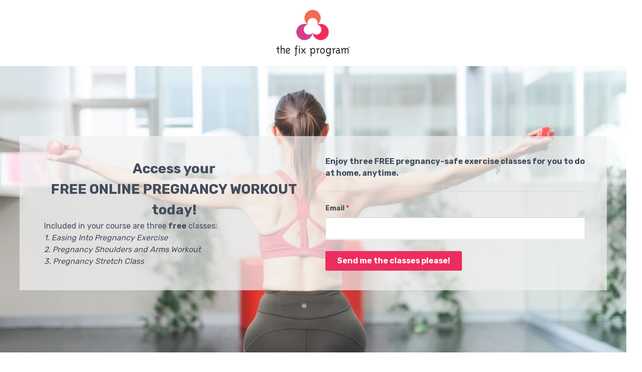

--- FILE ---
content_type: text/css
request_url: https://assets-gke.uscreencdn.com/vite/assets/page_builder-C66G9rc2.css
body_size: 4205
content:
.lazy-loaded_preview{-webkit-filter:blur(2px);filter:blur(2px);-webkit-transform:scale(1.01);transform:scale(1.01)}.lazy-loaded_loaded{-webkit-animation:reveal 1s ease-out;animation:reveal 1s ease-out}@-webkit-keyframes reveal{0%{opacity:.6;-webkit-transform:scale(1.01);transform:scale(1.01)}to{opacity:1;-webkit-transform:scale(1);transform:scale(1)}}@keyframes reveal{0%{opacity:.6;-webkit-transform:scale(1.01);transform:scale(1.01)}to{opacity:1;-webkit-transform:scale(1);transform:scale(1)}}.editor-content img{display:inline-block;height:auto;max-width:100%}.editor-content b,.editor-content strong{font-weight:700}.editor-content em,.editor-content i{font-style:italic}.editor-content ul{list-style:disc;margin:0;padding-left:1.25rem}.editor-content ol{list-style:decimal;margin:0;padding-left:2.5rem}.editor-content ol+p,.editor-content ul+p{margin-top:1.25rem}.editor-content a,.editor-content u{text-decoration:underline}.editor-content a{color:#006aff;color:var(--primary);cursor:pointer}.editor-content a[data-timestamp]{text-decoration:none}.editor-content h1{display:block;font-size:2rem;font-weight:700;margin:.67rem 0}.editor-content h2{display:block;font-size:1.5rem;font-weight:700;margin:.83rem 0}.editor-content h3{display:block;font-size:1.17rem;font-weight:700;margin:1rem 0}.editor-content h4{display:block;font-size:1rem;font-weight:700;margin:1.33rem 0}.editor-content h5{display:block;font-size:.83rem;font-weight:700;margin:1.67rem 0}.editor-content h6{display:block;font-size:.67rem;font-weight:700;margin:2.33rem 0}.editor-content iframe{max-width:100%}:root{--swiper-navigation-size:44px;--swiper-pagination-color:#eee}.swiper-container{display:-webkit-box;display:-ms-flexbox;display:flex;list-style:none;margin-left:auto;margin-right:auto;padding:0;position:relative;z-index:1;-webkit-box-orient:vertical;-webkit-box-direction:normal;-ms-flex-direction:column;flex-direction:column}.swiper-container:after,.swiper-container:before{content:" ";height:100%;position:absolute;top:0;width:50vw;z-index:3}.swiper-container:before{background:linear-gradient(270deg,#fff0,#fff9 20px,#fff9);right:100%}.swiper-container:after{background:linear-gradient(90deg,#fff0,#fff9 20px,#fff9);left:100%}.dark .swiper-container:before{background:linear-gradient(270deg,transparent,rgba(0,0,0,.6) 20px,rgba(0,0,0,.6))}.dark .swiper-container:after{background:linear-gradient(90deg,transparent,rgba(0,0,0,.6) 20px,rgba(0,0,0,.6))}.swiper-wrapper{-webkit-box-sizing:content-box;box-sizing:content-box;display:-webkit-box;display:-ms-flexbox;display:flex;margin:0 auto;position:relative;-webkit-transition-property:-webkit-transform;transition-property:-webkit-transform;transition-property:transform;transition-property:transform,-webkit-transform;-webkit-transition-timing-function:ease-out;transition-timing-function:ease-out;width:100%;z-index:1}.swiper-container-android .swiper-slide,.swiper-wrapper{-webkit-transform:translateZ(0);transform:translateZ(0)}.swiper-slide{-ms-flex-negative:0;flex-shrink:0;position:relative;-webkit-transition-property:-webkit-transform;transition-property:-webkit-transform;transition-property:transform;transition-property:transform,-webkit-transform;width:100%}.swiper-button-next,.swiper-button-prev{cursor:pointer;display:-webkit-box;display:-ms-flexbox;display:flex;height:100%;padding:0 30px;position:absolute;top:0;z-index:50;-webkit-box-align:center;-ms-flex-align:center;align-items:center;-webkit-box-pack:center;-ms-flex-pack:center;justify-content:center}.swiper-button-next.swiper-button-disabled,.swiper-button-prev.swiper-button-disabled{display:none;pointer-events:none}.swiper-button-next svg,.swiper-button-prev svg{-webkit-box-flex:0;-ms-flex:0 0 11px;flex:0 0 11px;width:11px;stroke:#fff}.swiper-button-prev{right:100%}.swiper-button-next{left:100%}.ui-featured-category .swiper-button-prev{left:0;right:unset}.ui-featured-category .swiper-button-next{left:unset;right:0}.swiper-button-disabled{display:none}@media screen and (max-width:1140px){.swiper-button-prev{left:-15px;right:auto}.swiper-button-next{left:auto;right:-15px}}.swiper-container-fade.swiper-container-free-mode .swiper-slide{-webkit-transition-timing-function:ease-out;transition-timing-function:ease-out}.swiper-container-fade .swiper-slide{pointer-events:none;-webkit-transition-property:opacity;transition-property:opacity}.swiper-container-fade .swiper-slide .swiper-slide{pointer-events:none}.swiper-container-fade .swiper-slide-active,.swiper-container-fade .swiper-slide-active .swiper-slide-active{pointer-events:auto}.swiper-pagination{direction:ltr;display:-webkit-box;display:-ms-flexbox;display:flex;margin-top:0;text-align:center;-webkit-transform:translateZ(0);transform:translateZ(0);-webkit-transition:opacity .3s;transition:opacity .3s;z-index:10}.swiper-pagination.swiper-pagination-hidden{opacity:0}.swiper-container-horizontal>.swiper-pagination-bullets,.swiper-pagination-custom,.swiper-pagination-fraction{bottom:10px;left:0;width:100%}.swiper-pagination-bullets-dynamic{font-size:0;overflow:hidden}.swiper-pagination-bullets-dynamic .swiper-pagination-bullet{position:relative;-webkit-transform:scale(.33);transform:scale(.33)}.swiper-pagination-bullets-dynamic .swiper-pagination-bullet-active,.swiper-pagination-bullets-dynamic .swiper-pagination-bullet-active-main{-webkit-transform:scale(1);transform:scale(1)}.swiper-pagination-bullets-dynamic .swiper-pagination-bullet-active-prev{-webkit-transform:scale(.66);transform:scale(.66)}.swiper-pagination-bullets-dynamic .swiper-pagination-bullet-active-prev-prev{-webkit-transform:scale(.33);transform:scale(.33)}.swiper-pagination-bullets-dynamic .swiper-pagination-bullet-active-next{-webkit-transform:scale(.66);transform:scale(.66)}.swiper-pagination-bullets-dynamic .swiper-pagination-bullet-active-next-next{-webkit-transform:scale(.33);transform:scale(.33)}.swiper-pagination-bullet{background-color:#fff;border-radius:100%;display:inline-block;height:10px;margin-right:10px;opacity:.15;width:10px}.swiper-pagination-clickable .swiper-pagination-bullet{cursor:pointer}.swiper-pagination-bullet-active{opacity:1}.swiper-container-horizontal>.swiper-pagination-bullets .swiper-pagination-bullet{margin:0 4px}.swiper-container-horizontal>.swiper-pagination-bullets.swiper-pagination-bullets-dynamic{left:50%;-webkit-transform:translateX(-50%);transform:translate(-50%);white-space:nowrap}.swiper-container-horizontal>.swiper-pagination-bullets.swiper-pagination-bullets-dynamic .swiper-pagination-bullet{-webkit-transition:left .2s,-webkit-transform .2s;transition:left .2s,-webkit-transform .2s;transition:transform .2s,left .2s;transition:transform .2s,left .2s,-webkit-transform .2s}.swiper-container-horizontal.swiper-container-rtl>.swiper-pagination-bullets-dynamic .swiper-pagination-bullet{-webkit-transition:right .2s,-webkit-transform .2s;transition:right .2s,-webkit-transform .2s;transition:transform .2s,right .2s;transition:transform .2s,right .2s,-webkit-transform .2s}input{-webkit-appearance:none!important;-moz-appearance:none!important;appearance:none!important}.crisp-image{image-rendering:crisp-edges}.underline span{text-decoration:underline}.pb-button{display:block;max-width:20rem;text-align:center;width:100%}.pb-button:hover{cursor:pointer;opacity:.9;-webkit-transition:opacity .5s;transition:opacity .5s}.pb-section-active{border:2px solid #006aff}.pb-inner-section-active{position:relative}.pb-inner-section-active:before{border:3px dashed #006aff;content:"";height:100%;left:0;position:absolute;top:0;width:100%;z-index:10}.pb-hero{min-height:420px}@media (min-width:640px){.pb-hero{min-height:670px}}.pb-faq-item p:empty{margin-bottom:1rem}.pb-faq-item>summary{list-style:none}.pb-faq-item>summary::-webkit-details-marker{display:none}.pb-faq-item[open] summary~*{-webkit-animation:open .3s ease-in-out;animation:open .3s ease-in-out}.pb-faq-item-icon{margin:auto 0 auto 4px}@-webkit-keyframes open{0%{opacity:0}}@keyframes open{0%{opacity:0}}:root{--uscreen-primary:#006aff;--primary:#006aff;--primary-rgb:0,106,255;--contrast-text-color:#fff;--info:var(--blue-600);--info-rgb:0,106,255;--danger:var(--red-600);--danger-rgb:237,11,11;--warning:var(--yellow-600);--warning-rgb:214,158,46;--success:var(--green-600);--success-rgb:39,184,111;--dark:var(--gray-900);--dark-rgb:26,32,44;--light:var(--white);--light-rgb:255,255,255;--transparent-light:rgba(98,103,109,.6);--transparent-dark:hsla(0,0%,8%,.7);--blue-50:#eff6ff;--blue-100:#dbeafe;--blue-200:#bfdbfe;--blue-300:#93c5fd;--blue-400:#60a5fa;--blue-500:#3b82f6;--blue-600:#2563eb;--blue-700:#1d4ed8;--blue-800:#1e40af;--blue-900:#1e3a8a;--blue-950:#172554;--slate-50:#f8fafc;--slate-100:#f1f5f9;--slate-200:#e2e8f0;--slate-300:#cbd5e1;--slate-400:#94a3b8;--slate-500:#64748b;--slate-600:#475569;--slate-700:#334155;--slate-800:#1e293b;--slate-900:#0f172a;--slate-950:#020617;--gray-50:#f9fafb;--gray-100:#f3f4f6;--gray-200:#e5e7eb;--gray-300:#d1d5db;--gray-400:#9ca3af;--gray-500:#6b7280;--gray-600:#4b5563;--gray-700:#374151;--gray-800:#1f2937;--gray-900:#111827;--gray-950:#030712;--green-50:#f0fdf4;--green-100:#dcfce7;--green-200:#bbf7d0;--green-300:#86efac;--green-400:#4ade80;--green-500:#22c55e;--green-600:#16a34a;--green-700:#15803d;--green-800:#166534;--green-900:#14532d;--green-950:#052e16;--yellow-50:#fefce8;--yellow-100:#fef9c3;--yellow-200:#fef08a;--yellow-300:#fde047;--yellow-400:#facc15;--yellow-500:#eab308;--yellow-600:#ca8a04;--yellow-700:#a16207;--yellow-800:#854d0e;--yellow-900:#713f12;--yellow-950:#422006;--orange-50:#fff7ed;--orange-100:#ffedd5;--orange-200:#fed7aa;--orange-300:#fdba74;--orange-400:#fb923c;--orange-500:#f97316;--orange-600:#ea580c;--orange-700:#c2410c;--orange-800:#9a3412;--orange-900:#7c2d12;--orange-950:#431407;--red-50:#fef2f2;--red-100:#fee2e2;--red-200:#fecaca;--red-300:#fca5a5;--red-400:#f87171;--red-500:#ef4444;--red-600:#dc2626;--red-700:#b91c1c;--red-800:#991b1b;--red-900:#7f1d1d;--red-950:#450a0a;--pink-50:#fdf2f8;--pink-100:#fce7f3;--pink-200:#fbcfe8;--pink-300:#f9a8d4;--pink-400:#f472b6;--pink-500:#ec4899;--pink-600:#db2777;--pink-700:#be185d;--pink-800:#9d174d;--pink-900:#831843;--pink-950:#500724;--purple-50:#faf5ff;--purple-100:#f3e8ff;--purple-200:#e9d5ff;--purple-300:#d8b4fe;--purple-400:#c084fc;--purple-500:#a855f7;--purple-600:#9333ea;--purple-700:#7e22ce;--purple-800:#6b21a8;--purple-900:#581c87;--purple-950:#3b0764;--indigo-50:#eef2ff;--indigo-100:#e0e7ff;--indigo-200:#c7d2fe;--indigo-300:#a5b4fc;--indigo-400:#818cf8;--indigo-500:#6366f1;--indigo-600:#4f46e5;--indigo-700:#4338ca;--indigo-800:#3730a3;--indigo-900:#312e81;--indigo-950:#1e1b4b;--white:#fff;--black:#000;--opacity-0:0;--opacity-8:.08;--opacity-16:.16;--opacity-20:.2;--opacity-24:.24;--opacity-32:.32;--opacity-52:.52;--opacity-72:.72;--opacity-80:.8;--opacity-92:.92;--opacity-none:1;--base-size:1rem;--space-1:calc(var(--base-size)*.25);--space-2:calc(var(--base-size)*.5);--space-3:calc(var(--base-size)*.75);--space-4:var(--base-size);--space-5:calc(var(--base-size)*1.25);--space-6:calc(var(--base-size)*1.5);--space-8:calc(var(--base-size)*2);--space-10:calc(var(--base-size)*2.5);--space-12:calc(var(--base-size)*3);--shadow:0px 1px 3px 0px #0000001a,0px 1px 2px 0px #0000000f;--focused:0px 0px 0px 4px rgba(0,106,255,.24);--error:0px 0px 0px 4px rgba(237,12,12,.24);--table--link:0px -1px 0px 0px #e2e8f0;--shadow-sm:0px 1px 2px 0px #0000000d;--shadow-xl:0px 20px 24px -4px rgba(0,0,0,.11),0px 8px 8px -4px rgba(0,0,0,.11);--shadow-lg:0px 12px 16px -4px rgba(0,0,0,.11),0px 4px 6px -4px rgba(0,0,0,.11);--shadow-md:0px 4px 6px -1px rgba(0,0,0,.11),0px 2px 4px -2px rgba(0,0,0,.11);--link--dark:0px -1px 0px 0px #424d5c;--font-families-inter:Inter;--line-height-4:var(--base-size);--line-height-5:calc(var(--base-size)*1.25);--line-height-6:calc(var(--base-size)*1.5);--line-height-7:calc(var(--base-size)*1.75);--line-height-8:calc(var(--base-size)*2);--line-height-9:calc(var(--base-size)*2.25);--line-height-11:calc(var(--base-size)*2.75);--line-height-16:calc(var(--base-size)*4);--font-weights-400:400;--font-weights-500:500;--font-weights-600:600;--font-weights-800:800;--font-size-0-5:calc(var(--base-size)*.625);--font-size-0-6:calc(var(--base-size)*.6875);--font-size-3:calc(var(--base-size)*.75);--font-size-3-5:calc(var(--base-size)*.875);--font-size-4:var(--base-size);--font-size-4-5:calc(var(--base-size)*1.125);--font-size-5:calc(var(--base-size)*1.25);--font-size-6:calc(var(--base-size)*1.5);--font-size-7:calc(var(--base-size)*1.75);--font-size-9:calc(var(--base-size)*2.25);--font-size-10:calc(var(--base-size)*2.5);--font-size-16:calc(var(--base-size)*4);--letter-spacing-base:0;--letter-spacing-loose:1px;--paragraph-spacing-0:0;--paragraph-spacing-2:8;--text-case-none:none;--text-case-uppercase:uppercase;--text-decoration-none:none;--text-decoration-underline:underline;--size-3:calc(var(--base-size)*.75);--size-4:var(--base-size);--size-5:calc(var(--base-size)*1.25);--size-6:calc(var(--base-size)*1.5);--size-7:calc(var(--base-size)*1.75);--size-8:calc(var(--base-size)*2);--size-12:calc(var(--base-size)*3);--size-16:calc(var(--base-size)*4);--border-radius-0:0;--border-radius-1:calc(var(--base-size)*.25);--border-radius-2:calc(var(--base-size)*.5);--border-radius-4:var(--base-size);--border-radius-full:calc(var(--base-size)*4);--border-width-0:0;--border-width-1:calc(var(--base-size)*.0625);--gray-dark-50:#0d1117;--gray-dark-100:#161b22;--gray-dark-200:#21262d;--gray-dark-300:#30363d;--gray-dark-400:#484f58;--gray-dark-500:#6e7681;--gray-dark-600:#8b949e;--gray-dark-700:#b1bac4;--gray-dark-800:#c9d1d9;--gray-dark-900:#f7fafc;--ds-bg-default:var(--white);--ds-bg-inset:var(--gray-50);--ds-bg-overlay:var(--gray-50);--ds-bg-subtle:var(--gray-100);--ds-bg-inverted:var(--gray-900);--ds-fg-default:var(--gray-900);--ds-fg-muted:var(--gray-500);--ds-fg-subtle:var(--gray-300);--ds-fg-on-emphasis:var(--white);--ds-fg-inverted:var(--white);--ds-border-default:var(--gray-200);--ds-border-subtle:var(--gray-500);--ds-primary-fg:var(--blue-600);--ds-primary-contrast:var(--contrast-text-color);--ds-success-fg:var(--green-600);--ds-success-emphasis:var(--green-600);--ds-success-muted:var(--green-400);--ds-success-subtle:var(--green-100);--ds-warning-fg:var(--orange-600);--ds-warning-emphasis:var(--orange-600);--ds-warning-muted:var(--orange-400);--ds-warning-subtle:var(--orange-100);--ds-danger-fg:var(--red-600);--ds-danger-emphasis:var(--red-600);--ds-danger-muted:var(--red-400);--ds-danger-subtle:var(--red-100);--ds-decorative-indigo-fg:var(--indigo-500);--ds-decorative-indigo-emphasis:var(--indigo-500);--ds-decorative-indigo-subtle:var(--indigo-200);--ds-decorative-indigo-muted:var(--indigo-400);--ds-decorative-green-fg:var(--green-700);--ds-decorative-green-emphasis:var(--green-700);--ds-decorative-green-subtle:var(--green-200);--ds-decorative-green-muted:var(--green-500);--ds-decorative-orange-fg:var(--orange-600);--ds-decorative-orange-emphasis:var(--orange-600);--ds-decorative-orange-subtle:var(--orange-200);--ds-decorative-orange-muted:var(--orange-400);--ds-decorative-red-fg:var(--red-500);--ds-decorative-red-emphasis:var(--red-500);--ds-decorative-red-subtle:var(--red-200);--ds-decorative-red-muted:var(--red-400);--ds-decorative-purple-fg:var(--purple-500);--ds-decorative-purple-emphasis:var(--purple-500);--ds-decorative-purple-subtle:var(--purple-200);--ds-decorative-purple-muted:var(--purple-400);--ds-decorative-pink-fg:var(--pink-600);--ds-decorative-pink-emphasis:var(--pink-600);--ds-decorative-pink-subtle:var(--pink-200);--ds-decorative-pink-muted:var(--pink-400);--ds-decorative-gray-fg:var(--gray-600);--ds-decorative-gray-emphasis:var(--gray-600);--ds-decorative-gray-subtle:var(--gray-200);--ds-decorative-gray-muted:var(--gray-400);--ds-decorative-yellow-fg:var(--yellow-500);--ds-decorative-yellow-emphasis:var(--yellow-400);--ds-decorative-yellow-subtle:var(--yellow-100);--ds-decorative-yellow-muted:var(--yellow-300);--ds-decorative-blue-fg:var(--blue-600);--ds-decorative-blue-emphasis:var(--blue-400);--ds-decorative-blue-subtle:var(--blue-200);--ds-decorative-blue-muted:var(--blue-400);--ds-text-base-font-size:var(--font-size-3-5);--ds-text-base-line-height:var(--line-height-5);--ds-text-base-letter-spacing:0;--ds-text-base-text-case:none;--ds-text-small-font-size:var(--font-size-3);--ds-text-small-line-height:var(--line-height-4);--ds-text-small-letter-spacing:0;--ds-text-small-text-case:none;--ds-text-tiny-font-size:var(--font-size-0-6);--ds-text-tiny-line-height:var(--line-height-4);--ds-text-tiny-letter-spacing:0;--ds-text-tiny-text-case:none;--ds-text-large-font-size:var(--font-size-4);--ds-text-large-line-height:var(--line-height-6);--ds-text-large-letter-spacing:0;--ds-text-large-text-case:none;--ds-text-display-font-size:var(--font-size-7);--ds-text-display-line-height:var(--line-height-9);--ds-text-display-letter-spacing:0;--ds-text-display-text-case:none;--ds-text-title-1-font-size:var(--font-size-6);--ds-text-title-1-line-height:var(--line-height-8);--ds-text-title-1-letter-spacing:0;--ds-text-title-1-text-case:none;--ds-text-title-2-font-size:var(--font-size-4-5);--ds-text-title-2-line-height:var(--line-height-6);--ds-text-title-2-letter-spacing:0;--ds-text-title-2-text-case:none;--ds-text-micro-font-size:var(--font-size-0-5);--ds-text-micro-line-height:var(--line-height-4);--ds-text-micro-letter-spacing:0;--ds-text-micro-text-case:none;--ds-info-fg:var(--blue-600);--ds-info-emphasis:var(--blue-600);--ds-info-muted:var(--blue-400);--ds-info-subtle:var(--blue-100);--ds-small-button-font-size:var(--ds-text-base-font-size);--ds-small-button-padding-size:.25rem;--ds-small-button-line-height:1.25rem;--ds-base-button-line-height:1.25rem}.dark{--ds-bg-default:var(--gray-dark-50);--ds-bg-inset:var(--gray-dark-100);--ds-bg-overlay:var(--gray-dark-100);--ds-bg-subtle:var(--gray-dark-200);--ds-bg-inverted:var(--gray-dark-900);--ds-fg-default:var(--gray-dark-900);--ds-fg-muted:var(--gray-dark-600);--ds-fg-subtle:var(--gray-dark-500);--ds-fg-on-emphasis:var(--gray-dark-900);--ds-fg-inverted:var(--gray-dark-100);--ds-border-default:var(--gray-dark-300);--ds-border-subtle:var(--gray-dark-500);--ds-primary-fg:var(--blue-700);--ds-primary-contrast:var(--contrast-text-color);--ds-success-fg:var(--green-700);--ds-success-emphasis:var(--green-700);--ds-success-muted:var(--green-800);--ds-success-subtle:var(--green-900);--ds-warning-fg:var(--orange-700);--ds-warning-emphasis:var(--orange-700);--ds-warning-muted:var(--orange-800);--ds-warning-subtle:var(--orange-900);--ds-danger-fg:var(--red-700);--ds-danger-emphasis:var(--red-700);--ds-danger-muted:var(--red-800);--ds-danger-subtle:var(--red-900);--ds-decorative-indigo-fg:var(--indigo-600);--ds-decorative-indigo-emphasis:var(--indigo-600);--ds-decorative-indigo-subtle:var(--indigo-900);--ds-decorative-green-fg:var(--green-700);--ds-decorative-green-emphasis:var(--green-700);--ds-decorative-green-subtle:var(--green-900);--ds-decorative-green-muted:var(--green-800);--ds-decorative-orange-fg:var(--orange-700);--ds-decorative-orange-emphasis:var(--orange-700);--ds-decorative-orange-subtle:var(--orange-900);--ds-decorative-orange-muted:var(--orange-800);--ds-decorative-red-fg:var(--red-700);--ds-decorative-red-emphasis:var(--red-700);--ds-decorative-red-subtle:var(--red-900);--ds-decorative-red-muted:var(--red-800);--ds-decorative-purple-fg:var(--purple-700);--ds-decorative-purple-emphasis:var(--purple-700);--ds-decorative-purple-subtle:var(--purple-900);--ds-decorative-purple-muted:var(--purple-800);--ds-decorative-pink-fg:var(--pink-700);--ds-decorative-pink-emphasis:var(--pink-700);--ds-decorative-pink-subtle:var(--pink-900);--ds-decorative-pink-muted:var(--pink-800);--ds-decorative-gray-fg:var(--gray-700);--ds-decorative-gray-emphasis:var(--gray-700);--ds-decorative-gray-subtle:var(--gray-800);--ds-decorative-gray-muted:var(--gray-700);--ds-decorative-yellow-fg:var(--yellow-500);--ds-decorative-yellow-emphasis:var(--yellow-500);--ds-decorative-yellow-subtle:var(--yellow-900);--ds-decorative-yellow-muted:var(--yellow-700);--ds-decorative-blue-fg:var(--blue-600);--ds-decorative-blue-emphasis:var(--blue-600);--ds-decorative-blue-subtle:var(--blue-900);--ds-decorative-blue-muted:var(--blue-800);--ds-info-fg:var(--blue-700);--ds-info-emphasis:var(--blue-700);--ds-info-muted:var(--blue-800);--ds-info-subtle:var(--blue-900);--dark-color:#060606;--ds-skeleton-wrapper-background-color:var(--dark-color);--ds-skeleton-background-color:var(--gray-800);--ds-input-background-color:var(--dark-color);--ds-input-border-color:#1e2329;--ds-input-text-color:#fff;--ds-input-addon-background-color:#0e0e11;--ds-input-addon-color:var(--gray-500);--ds-dropdown-border-color:var(--gray-700);--ds-calendar-day-text-color:var(--white);--ds-calendar-day-hilighted-background:var(--dark);--ds-timepicker-text-color:var(--white);--ds-timepicker-hilighted-background-color:var(--dark);--ds-breadcrumbs-text-color:var(--white);--ds-breadcrumbs-link-color:var(--gray-500);--ds-bulk-images-upload-drag-icon-color:var(--white);--ds-icon-placeholder-main-color:var(--gray-800);--ds-icon-placeholder-secondary-color:var(--dark);--ds-tiptap-backgpanelround-color:var(--gray-800)}.dark,:root{--ds-regular-button-bg:var(--ds-bg-default);--ds-regular-button-border:var(--ds-border-default);--ds-regular-danger-button-bg:var(--ds-bg-default);--ds-datepicker-modal-buttons-container-bg:var(--ds-bg-subtle)}:root{--ds-upload-area-title-font-size:var(--ds-text-base-font-size);--ds-upload-area-hint-font-size:var(--ds-text-base-font-size)}


--- FILE ---
content_type: application/javascript
request_url: https://assets-gke.uscreencdn.com/vite/assets/api-CWGecFB5-DEiBYdEn.js
body_size: 8940
content:
import{l as gt}from"./_commonjsHelpers-DaMA6jEr-DwXtFsJ3.js";var fe={exports:{}},et=function(e,t){return function(){return e.apply(t,arguments)}},Et=et,le=Object.prototype.toString,pe=function(e){return function(t){var r=le.call(t);return e[r]||(e[r]=r.slice(8,-1).toLowerCase())}}(Object.create(null));function B(e){return e=e.toLowerCase(),function(t){return pe(t)===e}}function H(e){return Array.isArray(e)}function se(e){return typeof e>"u"}function bt(e){return e!==null&&!se(e)&&e.constructor!==null&&!se(e.constructor)&&typeof e.constructor.isBuffer=="function"&&e.constructor.isBuffer(e)}var tt=B("ArrayBuffer");function wt(e){var t;return typeof ArrayBuffer<"u"&&ArrayBuffer.isView?t=ArrayBuffer.isView(e):t=e&&e.buffer&&tt(e.buffer),t}function Ot(e){return typeof e=="string"}function rt(e){return typeof e=="number"}function nt(e){return e!==null&&typeof e=="object"}function I(e){if(pe(e)!=="object")return!1;var t=Object.getPrototypeOf(e);return t===null||t===Object.prototype}function Rt(e){return e&&Object.keys(e).length===0&&Object.getPrototypeOf(e)===Object.prototype}var St=B("Date"),At=B("File"),jt=B("Blob"),Tt=B("FileList");function he(e){return le.call(e)==="[object Function]"}function xt(e){return nt(e)&&he(e.pipe)}function Nt(e){var t="[object FormData]";return e&&(typeof FormData=="function"&&e instanceof FormData||le.call(e)===t||he(e.toString)&&e.toString()===t)}var _t=B("URLSearchParams");function Ct(e){return e.trim?e.trim():e.replace(/^[\s\uFEFF\xA0]+|[\s\uFEFF\xA0]+$/g,"")}function Bt(){var e;return typeof navigator<"u"&&((e=navigator.product)==="ReactNative"||e==="NativeScript"||e==="NS")?!1:typeof window<"u"&&typeof document<"u"}function de(e,t){if(!(e===null||typeof e>"u"))if(typeof e!="object"&&(e=[e]),H(e))for(var r=0,n=e.length;r<n;r++)t.call(null,e[r],r,e);else for(var o in e)Object.prototype.hasOwnProperty.call(e,o)&&t.call(null,e[o],o,e)}function ue(){var e={};function t(o,i){I(e[i])&&I(o)?e[i]=ue(e[i],o):I(o)?e[i]=ue({},o):H(o)?e[i]=o.slice():e[i]=o}for(var r=0,n=arguments.length;r<n;r++)de(arguments[r],t);return e}function Pt(e,t,r){return de(t,function(n,o){r&&typeof n=="function"?e[o]=Et(n,r):e[o]=n}),e}function Ft(e){return e.charCodeAt(0)===65279&&(e=e.slice(1)),e}function Ut(e,t,r,n){e.prototype=Object.create(t.prototype,n),e.prototype.constructor=e,r&&Object.assign(e.prototype,r)}function Dt(e,t,r,n){var o,i,a,u={};if(t=t||{},e==null)return t;do{for(o=Object.getOwnPropertyNames(e),i=o.length;i-- >0;)a=o[i],(!n||n(a,e,t))&&!u[a]&&(t[a]=e[a],u[a]=!0);e=r!==!1&&Object.getPrototypeOf(e)}while(e&&(!r||r(e,t))&&e!==Object.prototype);return t}function Lt(e,t,r){e=String(e),(r===void 0||r>e.length)&&(r=e.length),r-=t.length;var n=e.indexOf(t,r);return n!==-1&&n===r}function kt(e){if(!e)return null;if(H(e))return e;var t=e.length;if(!rt(t))return null;for(var r=new Array(t);t-- >0;)r[t]=e[t];return r}var qt=function(e){return function(t){return e&&t instanceof e}}(typeof Uint8Array<"u"&&Object.getPrototypeOf(Uint8Array));function It(e,t){for(var r=e&&e[Symbol.iterator],n=r.call(e),o;(o=n.next())&&!o.done;){var i=o.value;t.call(e,i[0],i[1])}}function Mt(e,t){for(var r,n=[];(r=e.exec(t))!==null;)n.push(r);return n}var Ht=B("HTMLFormElement"),zt=function(e){return function(t,r){return e.call(t,r)}}(Object.prototype.hasOwnProperty),y={isArray:H,isArrayBuffer:tt,isBuffer:bt,isFormData:Nt,isArrayBufferView:wt,isString:Ot,isNumber:rt,isObject:nt,isPlainObject:I,isEmptyObject:Rt,isUndefined:se,isDate:St,isFile:At,isBlob:jt,isFunction:he,isStream:xt,isURLSearchParams:_t,isStandardBrowserEnv:Bt,forEach:de,merge:ue,extend:Pt,trim:Ct,stripBOM:Ft,inherits:Ut,toFlatObject:Dt,kindOf:pe,kindOfTest:B,endsWith:Lt,toArray:kt,isTypedArray:qt,isFileList:Tt,forEachEntry:It,matchAll:Mt,isHTMLForm:Ht,hasOwnProperty:zt},$,Ee;function F(){if(Ee)return $;Ee=1;var e=y;function t(o,i,a,u,p){Error.call(this),Error.captureStackTrace?Error.captureStackTrace(this,this.constructor):this.stack=new Error().stack,this.message=o,this.name="AxiosError",i&&(this.code=i),a&&(this.config=a),u&&(this.request=u),p&&(this.response=p)}e.inherits(t,Error,{toJSON:function(){return{message:this.message,name:this.name,description:this.description,number:this.number,fileName:this.fileName,lineNumber:this.lineNumber,columnNumber:this.columnNumber,stack:this.stack,config:this.config,code:this.code,status:this.response&&this.response.status?this.response.status:null}}});var r=t.prototype,n={};return["ERR_BAD_OPTION_VALUE","ERR_BAD_OPTION","ECONNABORTED","ETIMEDOUT","ERR_NETWORK","ERR_FR_TOO_MANY_REDIRECTS","ERR_DEPRECATED","ERR_BAD_RESPONSE","ERR_BAD_REQUEST","ERR_CANCELED","ERR_NOT_SUPPORT","ERR_INVALID_URL"].forEach(function(o){n[o]={value:o}}),Object.defineProperties(t,n),Object.defineProperty(r,"isAxiosError",{value:!0}),t.from=function(o,i,a,u,p,l){var c=Object.create(r);return e.toFlatObject(o,c,function(m){return m!==Error.prototype}),t.call(c,o.message,i,a,u,p),c.cause=o,c.name=o.name,l&&Object.assign(c,l),c},$=t,$}var be,we;function Jt(){return we||(we=1,be=typeof self=="object"?self.FormData:window.FormData),be}var Oe,Re;function Vt(){return Re||(Re=1,Oe=Jt()),Oe}var Q,Se;function z(){if(Se)return Q;Se=1;var e=y,t=F(),r=Vt();function n(c){return e.isPlainObject(c)||e.isArray(c)}function o(c){return e.endsWith(c,"[]")?c.slice(0,-2):c}function i(c,m,s){return c?c.concat(m).map(function(x,O){return x=o(x),!s&&O?"["+x+"]":x}).join(s?".":""):m}function a(c){return e.isArray(c)&&!c.some(n)}var u=e.toFlatObject(e,{},null,function(c){return/^is[A-Z]/.test(c)});function p(c){return c&&e.isFunction(c.append)&&c[Symbol.toStringTag]==="FormData"&&c[Symbol.iterator]}function l(c,m,s){if(!e.isObject(c))throw new TypeError("target must be an object");m=m||new(r||FormData),s=e.toFlatObject(s,{metaTokens:!0,dots:!1,indexes:!1},!1,function(h,d){return!e.isUndefined(d[h])});var x=s.metaTokens,O=s.visitor||L,R=s.dots,N=s.indexes,P=s.Blob||typeof Blob<"u"&&Blob,A=P&&p(m);if(!e.isFunction(O))throw new TypeError("visitor must be a function");function S(h){if(h===null)return"";if(e.isDate(h))return h.toISOString();if(!A&&e.isBlob(h))throw new t("Blob is not supported. Use a Buffer instead.");return e.isArrayBuffer(h)||e.isTypedArray(h)?A&&typeof Blob=="function"?new Blob([h]):Buffer.from(h):h}function L(h,d,j){var w=h;if(h&&!j&&typeof h=="object"){if(e.endsWith(d,"{}"))d=x?d:d.slice(0,-2),h=JSON.stringify(h);else if(e.isArray(h)&&a(h)||e.isFileList(h)||e.endsWith(d,"[]")&&(w=e.toArray(h)))return d=o(d),w.forEach(function(g,T){!e.isUndefined(g)&&m.append(N===!0?i([d],T,R):N===null?d:d+"[]",S(g))}),!1}return n(h)?!0:(m.append(i(j,d,R),S(h)),!1)}var f=[],X=Object.assign(u,{defaultVisitor:L,convertValue:S,isVisitable:n});function q(h,d){if(!e.isUndefined(h)){if(f.indexOf(h)!==-1)throw Error("Circular reference detected in "+d.join("."));f.push(h),e.forEach(h,function(j,w){var g=!e.isUndefined(j)&&O.call(m,j,e.isString(w)?w.trim():w,d,X);g===!0&&q(j,d?d.concat(w):[w])}),f.pop()}}if(!e.isObject(c))throw new TypeError("data must be an object");return q(c),m}return Q=l,Q}var Wt=z();function Ae(e){var t={"!":"%21","'":"%27","(":"%28",")":"%29","~":"%7E","%20":"+","%00":"\0"};return encodeURIComponent(e).replace(/[!'\(\)~]|%20|%00/g,function(r){return t[r]})}function ot(e,t){this._pairs=[],e&&Wt(e,this,t)}var it=ot.prototype;it.append=function(e,t){this._pairs.push([e,t])};it.toString=function(e){var t=e?function(r){return e.call(this,r,Ae)}:Ae;return this._pairs.map(function(r){return t(r[0])+"="+t(r[1])},"").join("&")};var at=ot,Xt=y,Kt=at;function $t(e){return encodeURIComponent(e).replace(/%3A/gi,":").replace(/%24/g,"$").replace(/%2C/gi,",").replace(/%20/g,"+").replace(/%5B/gi,"[").replace(/%5D/gi,"]")}var st=function(e,t,r){if(!t)return e;var n=e.indexOf("#");n!==-1&&(e=e.slice(0,n));var o=r&&r.encode||$t,i=Xt.isURLSearchParams(t)?t.toString():new Kt(t,r).toString(o);return i&&(e+=(e.indexOf("?")===-1?"?":"&")+i),e},Qt=y;function k(){this.handlers=[]}k.prototype.use=function(e,t,r){return this.handlers.push({fulfilled:e,rejected:t,synchronous:r?r.synchronous:!1,runWhen:r?r.runWhen:null}),this.handlers.length-1};k.prototype.eject=function(e){this.handlers[e]&&(this.handlers[e]=null)};k.prototype.clear=function(){this.handlers&&(this.handlers=[])};k.prototype.forEach=function(e){Qt.forEach(this.handlers,function(t){t!==null&&e(t)})};var Gt=k,Yt=y,ut=function(e,t){Yt.forEach(e,function(r,n){n!==t&&n.toUpperCase()===t.toUpperCase()&&(e[t]=r,delete e[n])})},ct={silentJSONParsing:!0,forcedJSONParsing:!0,clarifyTimeoutError:!1},Zt=at,er=typeof URLSearchParams<"u"?URLSearchParams:Zt,tr=FormData,rr={isBrowser:!0,classes:{URLSearchParams:er,FormData:tr,Blob},protocols:["http","https","file","blob","url","data"]},me=rr,nr=y,or=z(),je=me,ir=function(e,t){return or(e,new je.classes.URLSearchParams,Object.assign({visitor:function(r,n,o,i){return je.isNode&&nr.isBuffer(r)?(this.append(n,r.toString("base64")),!1):i.defaultVisitor.apply(this,arguments)}},t))},_=y;function ar(e){return _.matchAll(/\w+|\[(\w*)]/g,e).map(function(t){return t[0]==="[]"?"":t[1]||t[0]})}function sr(e){var t={},r=Object.keys(e),n,o=r.length,i;for(n=0;n<o;n++)i=r[n],t[i]=e[i];return t}function ur(e){function t(n,o,i,a){var u=n[a++],p=Number.isFinite(+u),l=a>=n.length;if(u=!u&&_.isArray(i)?i.length:u,l)return _.hasOwnProperty(i,u)?i[u]=[i[u],o]:i[u]=o,!p;(!i[u]||!_.isObject(i[u]))&&(i[u]=[]);var c=t(n,o,i[u],a);return c&&_.isArray(i[u])&&(i[u]=sr(i[u])),!p}if(_.isFormData(e)&&_.isFunction(e.entries)){var r={};return _.forEachEntry(e,function(n,o){t(ar(n),o,r,0)}),r}return null}var ft=ur,G,Te;function cr(){if(Te)return G;Te=1;var e=F();return G=function(t,r,n){var o=n.config.validateStatus;!n.status||!o||o(n.status)?t(n):r(new e("Request failed with status code "+n.status,[e.ERR_BAD_REQUEST,e.ERR_BAD_RESPONSE][Math.floor(n.status/100)-4],n.config,n.request,n))},G}var Y,xe;function fr(){if(xe)return Y;xe=1;var e=y;return Y=e.isStandardBrowserEnv()?function(){return{write:function(t,r,n,o,i,a){var u=[];u.push(t+"="+encodeURIComponent(r)),e.isNumber(n)&&u.push("expires="+new Date(n).toGMTString()),e.isString(o)&&u.push("path="+o),e.isString(i)&&u.push("domain="+i),a===!0&&u.push("secure"),document.cookie=u.join("; ")},read:function(t){var r=document.cookie.match(new RegExp("(^|;\\s*)("+t+")=([^;]*)"));return r?decodeURIComponent(r[3]):null},remove:function(t){this.write(t,"",Date.now()-864e5)}}}():function(){return{write:function(){},read:function(){return null},remove:function(){}}}(),Y}var lr=function(e){return/^([a-z][a-z\d+\-.]*:)?\/\//i.test(e)},pr=function(e,t){return t?e.replace(/\/+$/,"")+"/"+t.replace(/^\/+/,""):e},hr=lr,dr=pr,lt=function(e,t){return e&&!hr(t)?dr(e,t):t},Z,Ne;function mr(){if(Ne)return Z;Ne=1;var e=y,t=["age","authorization","content-length","content-type","etag","expires","from","host","if-modified-since","if-unmodified-since","last-modified","location","max-forwards","proxy-authorization","referer","retry-after","user-agent"];return Z=function(r){var n={},o,i,a;return r&&e.forEach(r.split(`
`),function(u){if(a=u.indexOf(":"),o=e.trim(u.slice(0,a)).toLowerCase(),i=e.trim(u.slice(a+1)),o){if(n[o]&&t.indexOf(o)>=0)return;o==="set-cookie"?n[o]=(n[o]?n[o]:[]).concat([i]):n[o]=n[o]?n[o]+", "+i:i}}),n},Z}var ee,_e;function vr(){if(_e)return ee;_e=1;var e=y;return ee=e.isStandardBrowserEnv()?function(){var t=/(msie|trident)/i.test(navigator.userAgent),r=document.createElement("a"),n;function o(i){var a=i;return t&&(r.setAttribute("href",a),a=r.href),r.setAttribute("href",a),{href:r.href,protocol:r.protocol?r.protocol.replace(/:$/,""):"",host:r.host,search:r.search?r.search.replace(/^\?/,""):"",hash:r.hash?r.hash.replace(/^#/,""):"",hostname:r.hostname,port:r.port,pathname:r.pathname.charAt(0)==="/"?r.pathname:"/"+r.pathname}}return n=o(window.location.href),function(i){var a=e.isString(i)?o(i):i;return a.protocol===n.protocol&&a.host===n.host}}():function(){return function(){return!0}}(),ee}var te,Ce;function J(){if(Ce)return te;Ce=1;var e=F(),t=y;function r(n,o,i){e.call(this,n??"canceled",e.ERR_CANCELED,o,i),this.name="CanceledError"}return t.inherits(r,e,{__CANCEL__:!0}),te=r,te}var Be,Pe;function yr(){return Pe||(Pe=1,Be=function(e){var t=/^([-+\w]{1,25})(:?\/\/|:)/.exec(e);return t&&t[1]||""}),Be}var re,Fe;function gr(){if(Fe)return re;Fe=1;var e=y,t=cr(),r=fr(),n=st,o=lt,i=mr(),a=vr(),u=ct,p=F(),l=J(),c=yr(),m=me;return re=function(s){return new Promise(function(x,O){var R=s.data,N=s.headers,P=s.responseType,A=s.withXSRFToken,S;function L(){s.cancelToken&&s.cancelToken.unsubscribe(S),s.signal&&s.signal.removeEventListener("abort",S)}e.isFormData(R)&&e.isStandardBrowserEnv()&&delete N["Content-Type"];var f=new XMLHttpRequest;if(s.auth){var X=s.auth.username||"",q=s.auth.password?unescape(encodeURIComponent(s.auth.password)):"";N.Authorization="Basic "+btoa(X+":"+q)}var h=o(s.baseURL,s.url);f.open(s.method.toUpperCase(),n(h,s.params,s.paramsSerializer),!0),f.timeout=s.timeout;function d(){if(f){var g="getAllResponseHeaders"in f?i(f.getAllResponseHeaders()):null,T=!P||P==="text"||P==="json"?f.responseText:f.response,yt={data:T,status:f.status,statusText:f.statusText,headers:g,config:s,request:f};t(function(K){x(K),L()},function(K){O(K),L()},yt),f=null}}if("onloadend"in f?f.onloadend=d:f.onreadystatechange=function(){!f||f.readyState!==4||f.status===0&&!(f.responseURL&&f.responseURL.indexOf("file:")===0)||setTimeout(d)},f.onabort=function(){f&&(O(new p("Request aborted",p.ECONNABORTED,s,f)),f=null)},f.onerror=function(){O(new p("Network Error",p.ERR_NETWORK,s,f)),f=null},f.ontimeout=function(){var g=s.timeout?"timeout of "+s.timeout+"ms exceeded":"timeout exceeded",T=s.transitional||u;s.timeoutErrorMessage&&(g=s.timeoutErrorMessage),O(new p(g,T.clarifyTimeoutError?p.ETIMEDOUT:p.ECONNABORTED,s,f)),f=null},e.isStandardBrowserEnv()&&(A&&e.isFunction(A)&&(A=A(s)),A||A!==!1&&a(h))){var j=s.xsrfHeaderName&&s.xsrfCookieName&&r.read(s.xsrfCookieName);j&&(N[s.xsrfHeaderName]=j)}"setRequestHeader"in f&&e.forEach(N,function(g,T){typeof R>"u"&&T.toLowerCase()==="content-type"?delete N[T]:f.setRequestHeader(T,g)}),e.isUndefined(s.withCredentials)||(f.withCredentials=!!s.withCredentials),P&&P!=="json"&&(f.responseType=s.responseType),typeof s.onDownloadProgress=="function"&&f.addEventListener("progress",s.onDownloadProgress),typeof s.onUploadProgress=="function"&&f.upload&&f.upload.addEventListener("progress",s.onUploadProgress),(s.cancelToken||s.signal)&&(S=function(g){f&&(O(!g||g.type?new l(null,s,req):g),f.abort(),f=null)},s.cancelToken&&s.cancelToken.subscribe(S),s.signal&&(s.signal.aborted?S():s.signal.addEventListener("abort",S))),!R&&R!==!1&&R!==0&&R!==""&&(R=null);var w=c(h);if(w&&m.protocols.indexOf(w)===-1){O(new p("Unsupported protocol "+w+":",p.ERR_BAD_REQUEST,s));return}f.send(R)})},re}var Ue={},v=y,De=ut,Le=F(),Er=ct,br=z(),wr=ir,ke=me,Or=ft,Rr={"Content-Type":"application/x-www-form-urlencoded"};function qe(e,t){!v.isUndefined(e)&&v.isUndefined(e["Content-Type"])&&(e["Content-Type"]=t)}function Sr(){var e;return(typeof XMLHttpRequest<"u"||typeof Ue<"u"&&Object.prototype.toString.call(Ue)==="[object process]")&&(e=gr()),e}function Ar(e,t,r){if(v.isString(e))try{return(t||JSON.parse)(e),v.trim(e)}catch(n){if(n.name!=="SyntaxError")throw n}return(0,JSON.stringify)(e)}var V={transitional:Er,adapter:Sr(),transformRequest:[function(e,t){De(t,"Accept"),De(t,"Content-Type");var r=t&&t["Content-Type"]||"",n=r.indexOf("application/json")>-1,o=v.isObject(e);o&&v.isHTMLForm(e)&&(e=new FormData(e));var i=v.isFormData(e);if(i)return n?JSON.stringify(Or(e)):e;if(v.isArrayBuffer(e)||v.isBuffer(e)||v.isStream(e)||v.isFile(e)||v.isBlob(e))return e;if(v.isArrayBufferView(e))return e.buffer;if(v.isURLSearchParams(e))return qe(t,"application/x-www-form-urlencoded;charset=utf-8"),e.toString();var a;if(o){if(r.indexOf("application/x-www-form-urlencoded")!==-1)return wr(e,this.formSerializer).toString();if((a=v.isFileList(e))||r.indexOf("multipart/form-data")>-1){var u=this.env&&this.env.FormData;return br(a?{"files[]":e}:e,u&&new u,this.formSerializer)}}return o||n?(qe(t,"application/json"),Ar(e)):e}],transformResponse:[function(e){var t=this.transitional||V.transitional,r=t&&t.forcedJSONParsing,n=this.responseType==="json";if(e&&v.isString(e)&&(r&&!this.responseType||n)){var o=t&&t.silentJSONParsing,i=!o&&n;try{return JSON.parse(e)}catch(a){if(i)throw a.name==="SyntaxError"?Le.from(a,Le.ERR_BAD_RESPONSE,this,null,this.response):a}}return e}],timeout:0,xsrfCookieName:"XSRF-TOKEN",xsrfHeaderName:"X-XSRF-TOKEN",maxContentLength:-1,maxBodyLength:-1,env:{FormData:ke.classes.FormData,Blob:ke.classes.Blob},validateStatus:function(e){return e>=200&&e<300},headers:{common:{Accept:"application/json, text/plain, */*"}}};v.forEach(["delete","get","head"],function(e){V.headers[e]={}});v.forEach(["post","put","patch"],function(e){V.headers[e]=v.merge(Rr)});var ve=V,jr=y,Tr=ve,xr=function(e,t,r,n){var o=this||Tr;return jr.forEach(n,function(i){e=i.call(o,e,t,r)}),e},Ie,Me;function pt(){return Me||(Me=1,Ie=function(e){return!!(e&&e.__CANCEL__)}),Ie}var He=y,ne=xr,Nr=pt(),_r=ve,Cr=J(),ze=ut;function oe(e){if(e.cancelToken&&e.cancelToken.throwIfRequested(),e.signal&&e.signal.aborted)throw new Cr}var Br=function(e){oe(e),e.headers=e.headers||{},e.data=ne.call(e,e.data,e.headers,null,e.transformRequest),ze(e.headers,"Accept"),ze(e.headers,"Content-Type"),e.headers=He.merge(e.headers.common||{},e.headers[e.method]||{},e.headers),He.forEach(["delete","get","head","post","put","patch","common"],function(r){delete e.headers[r]});var t=e.adapter||_r.adapter;return t(e).then(function(r){return oe(e),r.data=ne.call(e,r.data,r.headers,r.status,e.transformResponse),r},function(r){return Nr(r)||(oe(e),r&&r.response&&(r.response.data=ne.call(e,r.response.data,r.response.headers,r.response.status,e.transformResponse))),Promise.reject(r)})},E=y,ht=function(e,t){t=t||{};var r={};function n(l,c){return E.isPlainObject(l)&&E.isPlainObject(c)?E.merge(l,c):E.isEmptyObject(c)?E.merge({},l):E.isPlainObject(c)?E.merge({},c):E.isArray(c)?c.slice():c}function o(l){if(E.isUndefined(t[l])){if(!E.isUndefined(e[l]))return n(void 0,e[l])}else return n(e[l],t[l])}function i(l){if(!E.isUndefined(t[l]))return n(void 0,t[l])}function a(l){if(E.isUndefined(t[l])){if(!E.isUndefined(e[l]))return n(void 0,e[l])}else return n(void 0,t[l])}function u(l){if(l in t)return n(e[l],t[l]);if(l in e)return n(void 0,e[l])}var p={url:i,method:i,data:i,baseURL:a,transformRequest:a,transformResponse:a,paramsSerializer:a,timeout:a,timeoutMessage:a,withCredentials:a,withXSRFToken:a,adapter:a,responseType:a,xsrfCookieName:a,xsrfHeaderName:a,onUploadProgress:a,onDownloadProgress:a,decompress:a,maxContentLength:a,maxBodyLength:a,beforeRedirect:a,transport:a,httpAgent:a,httpsAgent:a,cancelToken:a,socketPath:a,responseEncoding:a,validateStatus:u};return E.forEach(Object.keys(e).concat(Object.keys(t)),function(l){var c=p[l]||o,m=c(l);E.isUndefined(m)&&c!==u||(r[l]=m)}),r},Je,Ve;function dt(){return Ve||(Ve=1,Je={version:"0.28.0"}),Je}var Pr=dt().version,C=F(),ye={};["object","boolean","number","function","string","symbol"].forEach(function(e,t){ye[e]=function(r){return typeof r===e||"a"+(t<1?"n ":" ")+e}});var We={};ye.transitional=function(e,t,r){function n(o,i){return"[Axios v"+Pr+"] Transitional option '"+o+"'"+i+(r?". "+r:"")}return function(o,i,a){if(e===!1)throw new C(n(i," has been removed"+(t?" in "+t:"")),C.ERR_DEPRECATED);return t&&!We[i]&&(We[i]=!0,console.warn(n(i," has been deprecated since v"+t+" and will be removed in the near future"))),e?e(o,i,a):!0}};function Fr(e,t,r){if(typeof e!="object")throw new C("options must be an object",C.ERR_BAD_OPTION_VALUE);for(var n=Object.keys(e),o=n.length;o-- >0;){var i=n[o],a=t[i];if(a){var u=e[i],p=u===void 0||a(u,i,e);if(p!==!0)throw new C("option "+i+" must be "+p,C.ERR_BAD_OPTION_VALUE);continue}if(r!==!0)throw new C("Unknown option "+i,C.ERR_BAD_OPTION)}}var Ur={assertOptions:Fr,validators:ye},ge=y,Dr=st,Xe=Gt,Ke=Br,W=ht,Lr=lt,mt=Ur,U=mt.validators;function D(e){this.defaults=e,this.interceptors={request:new Xe,response:new Xe}}D.prototype.request=function(e,t){typeof e=="string"?(t=t||{},t.url=e):t=e||{},t=W(this.defaults,t),t.method?t.method=t.method.toLowerCase():this.defaults.method?t.method=this.defaults.method.toLowerCase():t.method="get";var r=t.transitional;r!==void 0&&mt.assertOptions(r,{silentJSONParsing:U.transitional(U.boolean),forcedJSONParsing:U.transitional(U.boolean),clarifyTimeoutError:U.transitional(U.boolean)},!1);var n=t.paramsSerializer;ge.isFunction(n)&&(t.paramsSerializer={serialize:n});var o=[],i=!0;this.interceptors.request.forEach(function(s){typeof s.runWhen=="function"&&s.runWhen(t)===!1||(i=i&&s.synchronous,o.unshift(s.fulfilled,s.rejected))});var a=[];this.interceptors.response.forEach(function(s){a.push(s.fulfilled,s.rejected)});var u;if(!i){var p=[Ke,void 0];for(Array.prototype.unshift.apply(p,o),p=p.concat(a),u=Promise.resolve(t);p.length;)u=u.then(p.shift(),p.shift());return u}for(var l=t;o.length;){var c=o.shift(),m=o.shift();try{l=c(l)}catch(s){m(s);break}}try{u=Ke(l)}catch(s){return Promise.reject(s)}for(;a.length;)u=u.then(a.shift(),a.shift());return u};D.prototype.getUri=function(e){e=W(this.defaults,e);var t=Lr(e.baseURL,e.url);return Dr(t,e.params,e.paramsSerializer)};ge.forEach(["delete","get","head","options"],function(e){D.prototype[e]=function(t,r){return this.request(W(r||{},{method:e,url:t,data:(r||{}).data}))}});ge.forEach(["post","put","patch"],function(e){function t(r){return function(n,o,i){return this.request(W(i||{},{method:e,headers:r?{"Content-Type":"multipart/form-data"}:{},url:n,data:o}))}}D.prototype[e]=t(),D.prototype[e+"Form"]=t(!0)});var kr=D,ie,$e;function qr(){if($e)return ie;$e=1;var e=J();function t(r){if(typeof r!="function")throw new TypeError("executor must be a function.");var n;this.promise=new Promise(function(i){n=i});var o=this;this.promise.then(function(i){if(o._listeners){for(var a=o._listeners.length;a-- >0;)o._listeners[a](i);o._listeners=null}}),this.promise.then=function(i){var a,u=new Promise(function(p){o.subscribe(p),a=p}).then(i);return u.cancel=function(){o.unsubscribe(a)},u},r(function(i,a,u){o.reason||(o.reason=new e(i,a,u),n(o.reason))})}return t.prototype.throwIfRequested=function(){if(this.reason)throw this.reason},t.prototype.subscribe=function(r){if(this.reason){r(this.reason);return}this._listeners?this._listeners.push(r):this._listeners=[r]},t.prototype.unsubscribe=function(r){if(this._listeners){var n=this._listeners.indexOf(r);n!==-1&&this._listeners.splice(n,1)}},t.source=function(){var r,n=new t(function(o){r=o});return{token:n,cancel:r}},ie=t,ie}var Qe,Ge;function Ir(){return Ge||(Ge=1,Qe=function(e){return function(t){return e.apply(null,t)}}),Qe}var ae,Ye;function Mr(){if(Ye)return ae;Ye=1;var e=y;return ae=function(t){return e.isObject(t)&&t.isAxiosError===!0},ae}var ce=y,Hr=et,M=kr,zr=ht,Jr=ve,Vr=ft;function vt(e){var t=new M(e),r=Hr(M.prototype.request,t);return ce.extend(r,M.prototype,t),ce.extend(r,t),r.create=function(n){return vt(zr(e,n))},r}var b=vt(Jr);b.Axios=M;b.CanceledError=J();b.CancelToken=qr();b.isCancel=pt();b.VERSION=dt().version;b.toFormData=z();b.AxiosError=F();b.Cancel=b.CanceledError;b.all=function(e){return Promise.all(e)};b.spread=Ir();b.isAxiosError=Mr();b.formToJSON=function(e){return Vr(ce.isHTMLForm(e)?new FormData(e):e)};fe.exports=b;fe.exports.default=b;var Wr=fe.exports,Xr=Wr;const Kr=gt(Xr),Ze=document.getElementsByName("csrf-token"),$r=Ze.length>0?Ze[0].getAttribute("content"):"",Gr=Kr.create({headers:{"X-CSRF-Token":$r,Accept:"application/json","Access-Control-Allow-Origin":"*"}});export{Gr as e};
//# sourceMappingURL=api-CWGecFB5-DEiBYdEn.js.map


--- FILE ---
content_type: text/plain
request_url: https://www.google-analytics.com/j/collect?v=1&_v=j102&a=1205487087&t=pageview&_s=1&dl=https%3A%2F%2Fonline.fixprogram.com%2Fpages%2Ffree-pregnancy-workout&ul=en-us%40posix&dt=Free%20Online%20Pregnancy%20Workout&sr=1280x720&vp=1280x720&_u=IEDAAEABAAAAACAAI~&jid=1361521898&gjid=726982533&cid=1901598885.1767953767&tid=UA-54988634-2&_gid=1098579210.1767953767&_r=1&_slc=1&z=964683375
body_size: -834
content:
2,cG-ZEVG443TWF

--- FILE ---
content_type: application/javascript
request_url: https://assets-gke.uscreencdn.com/vite/assets/page_builder-BmvsmY_r.js
body_size: 194605
content:
import{e as Fo}from"./api-CWGecFB5-DEiBYdEn.js";import"./_commonjsHelpers-DaMA6jEr-DwXtFsJ3.js";var No=Object.defineProperty,Bo=(r,t,e)=>t in r?No(r,t,{enumerable:!0,configurable:!0,writable:!0,value:e}):r[t]=e,re=(r,t,e)=>Bo(r,typeof t!="symbol"?t+"":t,e);class $o{constructor(t,e,s){this.eventTarget=t,this.eventName=e,this.eventOptions=s,this.unorderedBindings=new Set}connect(){this.eventTarget.addEventListener(this.eventName,this,this.eventOptions)}disconnect(){this.eventTarget.removeEventListener(this.eventName,this,this.eventOptions)}bindingConnected(t){this.unorderedBindings.add(t)}bindingDisconnected(t){this.unorderedBindings.delete(t)}handleEvent(t){const e=Uo(t);for(const s of this.bindings){if(e.immediatePropagationStopped)break;s.handleEvent(e)}}hasBindings(){return this.unorderedBindings.size>0}get bindings(){return Array.from(this.unorderedBindings).sort((t,e)=>{const s=t.index,i=e.index;return s<i?-1:s>i?1:0})}}function Uo(r){if("immediatePropagationStopped"in r)return r;{const{stopImmediatePropagation:t}=r;return Object.assign(r,{immediatePropagationStopped:!1,stopImmediatePropagation(){this.immediatePropagationStopped=!0,t.call(this)}})}}class Go{constructor(t){this.application=t,this.eventListenerMaps=new Map,this.started=!1}start(){this.started||(this.started=!0,this.eventListeners.forEach(t=>t.connect()))}stop(){this.started&&(this.started=!1,this.eventListeners.forEach(t=>t.disconnect()))}get eventListeners(){return Array.from(this.eventListenerMaps.values()).reduce((t,e)=>t.concat(Array.from(e.values())),[])}bindingConnected(t){this.fetchEventListenerForBinding(t).bindingConnected(t)}bindingDisconnected(t,e=!1){this.fetchEventListenerForBinding(t).bindingDisconnected(t),e&&this.clearEventListenersForBinding(t)}handleError(t,e,s={}){this.application.handleError(t,`Error ${e}`,s)}clearEventListenersForBinding(t){const e=this.fetchEventListenerForBinding(t);e.hasBindings()||(e.disconnect(),this.removeMappedEventListenerFor(t))}removeMappedEventListenerFor(t){const{eventTarget:e,eventName:s,eventOptions:i}=t,n=this.fetchEventListenerMapForEventTarget(e),a=this.cacheKey(s,i);n.delete(a),n.size==0&&this.eventListenerMaps.delete(e)}fetchEventListenerForBinding(t){const{eventTarget:e,eventName:s,eventOptions:i}=t;return this.fetchEventListener(e,s,i)}fetchEventListener(t,e,s){const i=this.fetchEventListenerMapForEventTarget(t),n=this.cacheKey(e,s);let a=i.get(n);return a||(a=this.createEventListener(t,e,s),i.set(n,a)),a}createEventListener(t,e,s){const i=new $o(t,e,s);return this.started&&i.connect(),i}fetchEventListenerMapForEventTarget(t){let e=this.eventListenerMaps.get(t);return e||(e=new Map,this.eventListenerMaps.set(t,e)),e}cacheKey(t,e){const s=[t];return Object.keys(e).sort().forEach(i=>{s.push(`${e[i]?"":"!"}${i}`)}),s.join(":")}}const Ko={stop({event:r,value:t}){return t&&r.stopPropagation(),!0},prevent({event:r,value:t}){return t&&r.preventDefault(),!0},self({event:r,value:t,element:e}){return t?e===r.target:!0}},Vo=/^(?:(.+?)(?:\.(.+?))?(?:@(window|document))?->)?(.+?)(?:#([^:]+?))(?::(.+))?$/;function Ho(r){const t=r.trim().match(Vo)||[];let e=t[1],s=t[2];return s&&!["keydown","keyup","keypress"].includes(e)&&(e+=`.${s}`,s=""),{eventTarget:jo(t[3]),eventName:e,eventOptions:t[6]?Yo(t[6]):{},identifier:t[4],methodName:t[5],keyFilter:s}}function jo(r){if(r=="window")return window;if(r=="document")return document}function Yo(r){return r.split(":").reduce((t,e)=>Object.assign(t,{[e.replace(/^!/,"")]:!/^!/.test(e)}),{})}function Wo(r){if(r==window)return"window";if(r==document)return"document"}function Oi(r){return r.replace(/(?:[_-])([a-z0-9])/g,(t,e)=>e.toUpperCase())}function hi(r){return Oi(r.replace(/--/g,"-").replace(/__/g,"_"))}function Ke(r){return r.charAt(0).toUpperCase()+r.slice(1)}function Un(r){return r.replace(/([A-Z])/g,(t,e)=>`-${e.toLowerCase()}`)}function qo(r){return r.match(/[^\s]+/g)||[]}class zo{constructor(t,e,s,i){this.element=t,this.index=e,this.eventTarget=s.eventTarget||t,this.eventName=s.eventName||Xo(t)||He("missing event name"),this.eventOptions=s.eventOptions||{},this.identifier=s.identifier||He("missing identifier"),this.methodName=s.methodName||He("missing method name"),this.keyFilter=s.keyFilter||"",this.schema=i}static forToken(t,e){return new this(t.element,t.index,Ho(t.content),e)}toString(){const t=this.keyFilter?`.${this.keyFilter}`:"",e=this.eventTargetName?`@${this.eventTargetName}`:"";return`${this.eventName}${t}${e}->${this.identifier}#${this.methodName}`}isFilterTarget(t){if(!this.keyFilter)return!1;const e=this.keyFilter.split("+"),s=["meta","ctrl","alt","shift"],[i,n,a,o]=s.map(d=>e.includes(d));if(t.metaKey!==i||t.ctrlKey!==n||t.altKey!==a||t.shiftKey!==o)return!0;const l=e.filter(d=>!s.includes(d))[0];return l?(Object.prototype.hasOwnProperty.call(this.keyMappings,l)||He(`contains unknown key filter: ${this.keyFilter}`),this.keyMappings[l].toLowerCase()!==t.key.toLowerCase()):!1}get params(){const t={},e=new RegExp(`^data-${this.identifier}-(.+)-param$`,"i");for(const{name:s,value:i}of Array.from(this.element.attributes)){const n=s.match(e),a=n&&n[1];a&&(t[Oi(a)]=Qo(i))}return t}get eventTargetName(){return Wo(this.eventTarget)}get keyMappings(){return this.schema.keyMappings}}const dr={a:()=>"click",button:()=>"click",form:()=>"submit",details:()=>"toggle",input:r=>r.getAttribute("type")=="submit"?"click":"input",select:()=>"change",textarea:()=>"input"};function Xo(r){const t=r.tagName.toLowerCase();if(t in dr)return dr[t](r)}function He(r){throw new Error(r)}function Qo(r){try{return JSON.parse(r)}catch{return r}}class Jo{constructor(t,e){this.context=t,this.action=e}get index(){return this.action.index}get eventTarget(){return this.action.eventTarget}get eventOptions(){return this.action.eventOptions}get identifier(){return this.context.identifier}handleEvent(t){this.willBeInvokedByEvent(t)&&this.applyEventModifiers(t)&&this.invokeWithEvent(t)}get eventName(){return this.action.eventName}get method(){const t=this.controller[this.methodName];if(typeof t=="function")return t;throw new Error(`Action "${this.action}" references undefined method "${this.methodName}"`)}applyEventModifiers(t){const{element:e}=this.action,{actionDescriptorFilters:s}=this.context.application;let i=!0;for(const[n,a]of Object.entries(this.eventOptions))if(n in s){const o=s[n];i=i&&o({name:n,value:a,event:t,element:e})}else continue;return i}invokeWithEvent(t){const{target:e,currentTarget:s}=t;try{const{params:i}=this.action,n=Object.assign(t,{params:i});this.method.call(this.controller,n),this.context.logDebugActivity(this.methodName,{event:t,target:e,currentTarget:s,action:this.methodName})}catch(i){const{identifier:n,controller:a,element:o,index:l}=this,d={identifier:n,controller:a,element:o,index:l,event:t};this.context.handleError(i,`invoking action "${this.action}"`,d)}}willBeInvokedByEvent(t){const e=t.target;return t instanceof KeyboardEvent&&this.action.isFilterTarget(t)?!1:this.element===e?!0:e instanceof Element&&this.element.contains(e)?this.scope.containsElement(e):this.scope.containsElement(this.action.element)}get controller(){return this.context.controller}get methodName(){return this.action.methodName}get element(){return this.scope.element}get scope(){return this.context.scope}}class Gn{constructor(t,e){this.mutationObserverInit={attributes:!0,childList:!0,subtree:!0},this.element=t,this.started=!1,this.delegate=e,this.elements=new Set,this.mutationObserver=new MutationObserver(s=>this.processMutations(s))}start(){this.started||(this.started=!0,this.mutationObserver.observe(this.element,this.mutationObserverInit),this.refresh())}pause(t){this.started&&(this.mutationObserver.disconnect(),this.started=!1),t(),this.started||(this.mutationObserver.observe(this.element,this.mutationObserverInit),this.started=!0)}stop(){this.started&&(this.mutationObserver.takeRecords(),this.mutationObserver.disconnect(),this.started=!1)}refresh(){if(this.started){const t=new Set(this.matchElementsInTree());for(const e of Array.from(this.elements))t.has(e)||this.removeElement(e);for(const e of Array.from(t))this.addElement(e)}}processMutations(t){if(this.started)for(const e of t)this.processMutation(e)}processMutation(t){t.type=="attributes"?this.processAttributeChange(t.target,t.attributeName):t.type=="childList"&&(this.processRemovedNodes(t.removedNodes),this.processAddedNodes(t.addedNodes))}processAttributeChange(t,e){const s=t;this.elements.has(s)?this.delegate.elementAttributeChanged&&this.matchElement(s)?this.delegate.elementAttributeChanged(s,e):this.removeElement(s):this.matchElement(s)&&this.addElement(s)}processRemovedNodes(t){for(const e of Array.from(t)){const s=this.elementFromNode(e);s&&this.processTree(s,this.removeElement)}}processAddedNodes(t){for(const e of Array.from(t)){const s=this.elementFromNode(e);s&&this.elementIsActive(s)&&this.processTree(s,this.addElement)}}matchElement(t){return this.delegate.matchElement(t)}matchElementsInTree(t=this.element){return this.delegate.matchElementsInTree(t)}processTree(t,e){for(const s of this.matchElementsInTree(t))e.call(this,s)}elementFromNode(t){if(t.nodeType==Node.ELEMENT_NODE)return t}elementIsActive(t){return t.isConnected!=this.element.isConnected?!1:this.element.contains(t)}addElement(t){this.elements.has(t)||this.elementIsActive(t)&&(this.elements.add(t),this.delegate.elementMatched&&this.delegate.elementMatched(t))}removeElement(t){this.elements.has(t)&&(this.elements.delete(t),this.delegate.elementUnmatched&&this.delegate.elementUnmatched(t))}}class Zo{constructor(t,e,s){this.attributeName=e,this.delegate=s,this.elementObserver=new Gn(t,this)}get element(){return this.elementObserver.element}get selector(){return`[${this.attributeName}]`}start(){this.elementObserver.start()}pause(t){this.elementObserver.pause(t)}stop(){this.elementObserver.stop()}refresh(){this.elementObserver.refresh()}get started(){return this.elementObserver.started}matchElement(t){return t.hasAttribute(this.attributeName)}matchElementsInTree(t){const e=this.matchElement(t)?[t]:[],s=Array.from(t.querySelectorAll(this.selector));return e.concat(s)}elementMatched(t){this.delegate.elementMatchedAttribute&&this.delegate.elementMatchedAttribute(t,this.attributeName)}elementUnmatched(t){this.delegate.elementUnmatchedAttribute&&this.delegate.elementUnmatchedAttribute(t,this.attributeName)}elementAttributeChanged(t,e){this.delegate.elementAttributeValueChanged&&this.attributeName==e&&this.delegate.elementAttributeValueChanged(t,e)}}function tl(r,t,e){Kn(r,t).add(e)}function el(r,t,e){Kn(r,t).delete(e),sl(r,t)}function Kn(r,t){let e=r.get(t);return e||(e=new Set,r.set(t,e)),e}function sl(r,t){const e=r.get(t);e!=null&&e.size==0&&r.delete(t)}class he{constructor(){this.valuesByKey=new Map}get keys(){return Array.from(this.valuesByKey.keys())}get values(){return Array.from(this.valuesByKey.values()).reduce((t,e)=>t.concat(Array.from(e)),[])}get size(){return Array.from(this.valuesByKey.values()).reduce((t,e)=>t+e.size,0)}add(t,e){tl(this.valuesByKey,t,e)}delete(t,e){el(this.valuesByKey,t,e)}has(t,e){const s=this.valuesByKey.get(t);return s!=null&&s.has(e)}hasKey(t){return this.valuesByKey.has(t)}hasValue(t){return Array.from(this.valuesByKey.values()).some(e=>e.has(t))}getValuesForKey(t){const e=this.valuesByKey.get(t);return e?Array.from(e):[]}getKeysForValue(t){return Array.from(this.valuesByKey).filter(([e,s])=>s.has(t)).map(([e,s])=>e)}}class il{constructor(t,e,s,i={}){this.selector=e,this.details=i,this.elementObserver=new Gn(t,this),this.delegate=s,this.matchesByElement=new he}get started(){return this.elementObserver.started}start(){this.elementObserver.start()}pause(t){this.elementObserver.pause(t)}stop(){this.elementObserver.stop()}refresh(){this.elementObserver.refresh()}get element(){return this.elementObserver.element}matchElement(t){const e=t.matches(this.selector);return this.delegate.selectorMatchElement?e&&this.delegate.selectorMatchElement(t,this.details):e}matchElementsInTree(t){const e=this.matchElement(t)?[t]:[],s=Array.from(t.querySelectorAll(this.selector)).filter(i=>this.matchElement(i));return e.concat(s)}elementMatched(t){this.selectorMatched(t)}elementUnmatched(t){this.selectorUnmatched(t)}elementAttributeChanged(t,e){const s=this.matchElement(t),i=this.matchesByElement.has(this.selector,t);!s&&i&&this.selectorUnmatched(t)}selectorMatched(t){this.delegate.selectorMatched&&(this.delegate.selectorMatched(t,this.selector,this.details),this.matchesByElement.add(this.selector,t))}selectorUnmatched(t){this.delegate.selectorUnmatched(t,this.selector,this.details),this.matchesByElement.delete(this.selector,t)}}class rl{constructor(t,e){this.element=t,this.delegate=e,this.started=!1,this.stringMap=new Map,this.mutationObserver=new MutationObserver(s=>this.processMutations(s))}start(){this.started||(this.started=!0,this.mutationObserver.observe(this.element,{attributes:!0,attributeOldValue:!0}),this.refresh())}stop(){this.started&&(this.mutationObserver.takeRecords(),this.mutationObserver.disconnect(),this.started=!1)}refresh(){if(this.started)for(const t of this.knownAttributeNames)this.refreshAttribute(t,null)}processMutations(t){if(this.started)for(const e of t)this.processMutation(e)}processMutation(t){const e=t.attributeName;e&&this.refreshAttribute(e,t.oldValue)}refreshAttribute(t,e){const s=this.delegate.getStringMapKeyForAttribute(t);if(s!=null){this.stringMap.has(t)||this.stringMapKeyAdded(s,t);const i=this.element.getAttribute(t);if(this.stringMap.get(t)!=i&&this.stringMapValueChanged(i,s,e),i==null){const n=this.stringMap.get(t);this.stringMap.delete(t),n&&this.stringMapKeyRemoved(s,t,n)}else this.stringMap.set(t,i)}}stringMapKeyAdded(t,e){this.delegate.stringMapKeyAdded&&this.delegate.stringMapKeyAdded(t,e)}stringMapValueChanged(t,e,s){this.delegate.stringMapValueChanged&&this.delegate.stringMapValueChanged(t,e,s)}stringMapKeyRemoved(t,e,s){this.delegate.stringMapKeyRemoved&&this.delegate.stringMapKeyRemoved(t,e,s)}get knownAttributeNames(){return Array.from(new Set(this.currentAttributeNames.concat(this.recordedAttributeNames)))}get currentAttributeNames(){return Array.from(this.element.attributes).map(t=>t.name)}get recordedAttributeNames(){return Array.from(this.stringMap.keys())}}class Vn{constructor(t,e,s){this.attributeObserver=new Zo(t,e,this),this.delegate=s,this.tokensByElement=new he}get started(){return this.attributeObserver.started}start(){this.attributeObserver.start()}pause(t){this.attributeObserver.pause(t)}stop(){this.attributeObserver.stop()}refresh(){this.attributeObserver.refresh()}get element(){return this.attributeObserver.element}get attributeName(){return this.attributeObserver.attributeName}elementMatchedAttribute(t){this.tokensMatched(this.readTokensForElement(t))}elementAttributeValueChanged(t){const[e,s]=this.refreshTokensForElement(t);this.tokensUnmatched(e),this.tokensMatched(s)}elementUnmatchedAttribute(t){this.tokensUnmatched(this.tokensByElement.getValuesForKey(t))}tokensMatched(t){t.forEach(e=>this.tokenMatched(e))}tokensUnmatched(t){t.forEach(e=>this.tokenUnmatched(e))}tokenMatched(t){this.delegate.tokenMatched(t),this.tokensByElement.add(t.element,t)}tokenUnmatched(t){this.delegate.tokenUnmatched(t),this.tokensByElement.delete(t.element,t)}refreshTokensForElement(t){const e=this.tokensByElement.getValuesForKey(t),s=this.readTokensForElement(t),i=al(e,s).findIndex(([n,a])=>!ol(n,a));return i==-1?[[],[]]:[e.slice(i),s.slice(i)]}readTokensForElement(t){const e=this.attributeName,s=t.getAttribute(e)||"";return nl(s,t,e)}}function nl(r,t,e){return r.trim().split(/\s+/).filter(s=>s.length).map((s,i)=>({element:t,attributeName:e,content:s,index:i}))}function al(r,t){const e=Math.max(r.length,t.length);return Array.from({length:e},(s,i)=>[r[i],t[i]])}function ol(r,t){return r&&t&&r.index==t.index&&r.content==t.content}class Hn{constructor(t,e,s){this.tokenListObserver=new Vn(t,e,this),this.delegate=s,this.parseResultsByToken=new WeakMap,this.valuesByTokenByElement=new WeakMap}get started(){return this.tokenListObserver.started}start(){this.tokenListObserver.start()}stop(){this.tokenListObserver.stop()}refresh(){this.tokenListObserver.refresh()}get element(){return this.tokenListObserver.element}get attributeName(){return this.tokenListObserver.attributeName}tokenMatched(t){const{element:e}=t,{value:s}=this.fetchParseResultForToken(t);s&&(this.fetchValuesByTokenForElement(e).set(t,s),this.delegate.elementMatchedValue(e,s))}tokenUnmatched(t){const{element:e}=t,{value:s}=this.fetchParseResultForToken(t);s&&(this.fetchValuesByTokenForElement(e).delete(t),this.delegate.elementUnmatchedValue(e,s))}fetchParseResultForToken(t){let e=this.parseResultsByToken.get(t);return e||(e=this.parseToken(t),this.parseResultsByToken.set(t,e)),e}fetchValuesByTokenForElement(t){let e=this.valuesByTokenByElement.get(t);return e||(e=new Map,this.valuesByTokenByElement.set(t,e)),e}parseToken(t){try{return{value:this.delegate.parseValueForToken(t)}}catch(e){return{error:e}}}}class ll{constructor(t,e){this.context=t,this.delegate=e,this.bindingsByAction=new Map}start(){this.valueListObserver||(this.valueListObserver=new Hn(this.element,this.actionAttribute,this),this.valueListObserver.start())}stop(){this.valueListObserver&&(this.valueListObserver.stop(),delete this.valueListObserver,this.disconnectAllActions())}get element(){return this.context.element}get identifier(){return this.context.identifier}get actionAttribute(){return this.schema.actionAttribute}get schema(){return this.context.schema}get bindings(){return Array.from(this.bindingsByAction.values())}connectAction(t){const e=new Jo(this.context,t);this.bindingsByAction.set(t,e),this.delegate.bindingConnected(e)}disconnectAction(t){const e=this.bindingsByAction.get(t);e&&(this.bindingsByAction.delete(t),this.delegate.bindingDisconnected(e))}disconnectAllActions(){this.bindings.forEach(t=>this.delegate.bindingDisconnected(t,!0)),this.bindingsByAction.clear()}parseValueForToken(t){const e=zo.forToken(t,this.schema);if(e.identifier==this.identifier)return e}elementMatchedValue(t,e){this.connectAction(e)}elementUnmatchedValue(t,e){this.disconnectAction(e)}}class dl{constructor(t,e){this.context=t,this.receiver=e,this.stringMapObserver=new rl(this.element,this),this.valueDescriptorMap=this.controller.valueDescriptorMap}start(){this.stringMapObserver.start(),this.invokeChangedCallbacksForDefaultValues()}stop(){this.stringMapObserver.stop()}get element(){return this.context.element}get controller(){return this.context.controller}getStringMapKeyForAttribute(t){if(t in this.valueDescriptorMap)return this.valueDescriptorMap[t].name}stringMapKeyAdded(t,e){const s=this.valueDescriptorMap[e];this.hasValue(t)||this.invokeChangedCallback(t,s.writer(this.receiver[t]),s.writer(s.defaultValue))}stringMapValueChanged(t,e,s){const i=this.valueDescriptorNameMap[e];t!==null&&(s===null&&(s=i.writer(i.defaultValue)),this.invokeChangedCallback(e,t,s))}stringMapKeyRemoved(t,e,s){const i=this.valueDescriptorNameMap[t];this.hasValue(t)?this.invokeChangedCallback(t,i.writer(this.receiver[t]),s):this.invokeChangedCallback(t,i.writer(i.defaultValue),s)}invokeChangedCallbacksForDefaultValues(){for(const{key:t,name:e,defaultValue:s,writer:i}of this.valueDescriptors)s!=null&&!this.controller.data.has(t)&&this.invokeChangedCallback(e,i(s),void 0)}invokeChangedCallback(t,e,s){const i=`${t}Changed`,n=this.receiver[i];if(typeof n=="function"){const a=this.valueDescriptorNameMap[t];try{const o=a.reader(e);let l=s;s&&(l=a.reader(s)),n.call(this.receiver,o,l)}catch(o){throw o instanceof TypeError&&(o.message=`Stimulus Value "${this.context.identifier}.${a.name}" - ${o.message}`),o}}}get valueDescriptors(){const{valueDescriptorMap:t}=this;return Object.keys(t).map(e=>t[e])}get valueDescriptorNameMap(){const t={};return Object.keys(this.valueDescriptorMap).forEach(e=>{const s=this.valueDescriptorMap[e];t[s.name]=s}),t}hasValue(t){const e=this.valueDescriptorNameMap[t],s=`has${Ke(e.name)}`;return this.receiver[s]}}class hl{constructor(t,e){this.context=t,this.delegate=e,this.targetsByName=new he}start(){this.tokenListObserver||(this.tokenListObserver=new Vn(this.element,this.attributeName,this),this.tokenListObserver.start())}stop(){this.tokenListObserver&&(this.disconnectAllTargets(),this.tokenListObserver.stop(),delete this.tokenListObserver)}tokenMatched({element:t,content:e}){this.scope.containsElement(t)&&this.connectTarget(t,e)}tokenUnmatched({element:t,content:e}){this.disconnectTarget(t,e)}connectTarget(t,e){var s;this.targetsByName.has(e,t)||(this.targetsByName.add(e,t),(s=this.tokenListObserver)===null||s===void 0||s.pause(()=>this.delegate.targetConnected(t,e)))}disconnectTarget(t,e){var s;this.targetsByName.has(e,t)&&(this.targetsByName.delete(e,t),(s=this.tokenListObserver)===null||s===void 0||s.pause(()=>this.delegate.targetDisconnected(t,e)))}disconnectAllTargets(){for(const t of this.targetsByName.keys)for(const e of this.targetsByName.getValuesForKey(t))this.disconnectTarget(e,t)}get attributeName(){return`data-${this.context.identifier}-target`}get element(){return this.context.element}get scope(){return this.context.scope}}function Ve(r,t){const e=jn(r);return Array.from(e.reduce((s,i)=>(ul(i,t).forEach(n=>s.add(n)),s),new Set))}function cl(r,t){return jn(r).reduce((e,s)=>(e.push(...fl(s,t)),e),[])}function jn(r){const t=[];for(;r;)t.push(r),r=Object.getPrototypeOf(r);return t.reverse()}function ul(r,t){const e=r[t];return Array.isArray(e)?e:[]}function fl(r,t){const e=r[t];return e?Object.keys(e).map(s=>[s,e[s]]):[]}class gl{constructor(t,e){this.context=t,this.delegate=e,this.outletsByName=new he,this.outletElementsByName=new he,this.selectorObserverMap=new Map}start(){this.selectorObserverMap.size===0&&(this.outletDefinitions.forEach(t=>{const e=this.selector(t),s={outletName:t};e&&this.selectorObserverMap.set(t,new il(document.body,e,this,s))}),this.selectorObserverMap.forEach(t=>t.start())),this.dependentContexts.forEach(t=>t.refresh())}stop(){this.selectorObserverMap.size>0&&(this.disconnectAllOutlets(),this.selectorObserverMap.forEach(t=>t.stop()),this.selectorObserverMap.clear())}refresh(){this.selectorObserverMap.forEach(t=>t.refresh())}selectorMatched(t,e,{outletName:s}){const i=this.getOutlet(t,s);i&&this.connectOutlet(i,t,s)}selectorUnmatched(t,e,{outletName:s}){const i=this.getOutletFromMap(t,s);i&&this.disconnectOutlet(i,t,s)}selectorMatchElement(t,{outletName:e}){return this.hasOutlet(t,e)&&t.matches(`[${this.context.application.schema.controllerAttribute}~=${e}]`)}connectOutlet(t,e,s){var i;this.outletElementsByName.has(s,e)||(this.outletsByName.add(s,t),this.outletElementsByName.add(s,e),(i=this.selectorObserverMap.get(s))===null||i===void 0||i.pause(()=>this.delegate.outletConnected(t,e,s)))}disconnectOutlet(t,e,s){var i;this.outletElementsByName.has(s,e)&&(this.outletsByName.delete(s,t),this.outletElementsByName.delete(s,e),(i=this.selectorObserverMap.get(s))===null||i===void 0||i.pause(()=>this.delegate.outletDisconnected(t,e,s)))}disconnectAllOutlets(){for(const t of this.outletElementsByName.keys)for(const e of this.outletElementsByName.getValuesForKey(t))for(const s of this.outletsByName.getValuesForKey(t))this.disconnectOutlet(s,e,t)}selector(t){return this.scope.outlets.getSelectorForOutletName(t)}get outletDependencies(){const t=new he;return this.router.modules.forEach(e=>{const s=e.definition.controllerConstructor;Ve(s,"outlets").forEach(i=>t.add(i,e.identifier))}),t}get outletDefinitions(){return this.outletDependencies.getKeysForValue(this.identifier)}get dependentControllerIdentifiers(){return this.outletDependencies.getValuesForKey(this.identifier)}get dependentContexts(){const t=this.dependentControllerIdentifiers;return this.router.contexts.filter(e=>t.includes(e.identifier))}hasOutlet(t,e){return!!this.getOutlet(t,e)||!!this.getOutletFromMap(t,e)}getOutlet(t,e){return this.application.getControllerForElementAndIdentifier(t,e)}getOutletFromMap(t,e){return this.outletsByName.getValuesForKey(e).find(s=>s.element===t)}get scope(){return this.context.scope}get identifier(){return this.context.identifier}get application(){return this.context.application}get router(){return this.application.router}}class ml{constructor(t,e){this.logDebugActivity=(s,i={})=>{const{identifier:n,controller:a,element:o}=this;i=Object.assign({identifier:n,controller:a,element:o},i),this.application.logDebugActivity(this.identifier,s,i)},this.module=t,this.scope=e,this.controller=new t.controllerConstructor(this),this.bindingObserver=new ll(this,this.dispatcher),this.valueObserver=new dl(this,this.controller),this.targetObserver=new hl(this,this),this.outletObserver=new gl(this,this);try{this.controller.initialize(),this.logDebugActivity("initialize")}catch(s){this.handleError(s,"initializing controller")}}connect(){this.bindingObserver.start(),this.valueObserver.start(),this.targetObserver.start(),this.outletObserver.start();try{this.controller.connect(),this.logDebugActivity("connect")}catch(t){this.handleError(t,"connecting controller")}}refresh(){this.outletObserver.refresh()}disconnect(){try{this.controller.disconnect(),this.logDebugActivity("disconnect")}catch(t){this.handleError(t,"disconnecting controller")}this.outletObserver.stop(),this.targetObserver.stop(),this.valueObserver.stop(),this.bindingObserver.stop()}get application(){return this.module.application}get identifier(){return this.module.identifier}get schema(){return this.application.schema}get dispatcher(){return this.application.dispatcher}get element(){return this.scope.element}get parentElement(){return this.element.parentElement}handleError(t,e,s={}){const{identifier:i,controller:n,element:a}=this;s=Object.assign({identifier:i,controller:n,element:a},s),this.application.handleError(t,`Error ${e}`,s)}targetConnected(t,e){this.invokeControllerMethod(`${e}TargetConnected`,t)}targetDisconnected(t,e){this.invokeControllerMethod(`${e}TargetDisconnected`,t)}outletConnected(t,e,s){this.invokeControllerMethod(`${hi(s)}OutletConnected`,t,e)}outletDisconnected(t,e,s){this.invokeControllerMethod(`${hi(s)}OutletDisconnected`,t,e)}invokeControllerMethod(t,...e){const s=this.controller;typeof s[t]=="function"&&s[t](...e)}}function pl(r){return vl(r,yl(r))}function vl(r,t){const e=Al(r),s=El(r.prototype,t);return Object.defineProperties(e.prototype,s),e}function yl(r){return Ve(r,"blessings").reduce((t,e)=>{const s=e(r);for(const i in s){const n=t[i]||{};t[i]=Object.assign(n,s[i])}return t},{})}function El(r,t){return Sl(t).reduce((e,s)=>{const i=Tl(r,t,s);return i&&Object.assign(e,{[s]:i}),e},{})}function Tl(r,t,e){const s=Object.getOwnPropertyDescriptor(r,e);if(!(s&&"value"in s)){const i=Object.getOwnPropertyDescriptor(t,e).value;return s&&(i.get=s.get||i.get,i.set=s.set||i.set),i}}const Sl=typeof Object.getOwnPropertySymbols=="function"?r=>[...Object.getOwnPropertyNames(r),...Object.getOwnPropertySymbols(r)]:Object.getOwnPropertyNames,Al=(()=>{function r(e){function s(){return Reflect.construct(e,arguments,new.target)}return s.prototype=Object.create(e.prototype,{constructor:{value:s}}),Reflect.setPrototypeOf(s,e),s}function t(){const e=r(function(){this.a.call(this)});return e.prototype.a=function(){},new e}try{return t(),r}catch{return e=>class extends e{}}})();function bl(r){return{identifier:r.identifier,controllerConstructor:pl(r.controllerConstructor)}}class Ll{constructor(t,e){this.application=t,this.definition=bl(e),this.contextsByScope=new WeakMap,this.connectedContexts=new Set}get identifier(){return this.definition.identifier}get controllerConstructor(){return this.definition.controllerConstructor}get contexts(){return Array.from(this.connectedContexts)}connectContextForScope(t){const e=this.fetchContextForScope(t);this.connectedContexts.add(e),e.connect()}disconnectContextForScope(t){const e=this.contextsByScope.get(t);e&&(this.connectedContexts.delete(e),e.disconnect())}fetchContextForScope(t){let e=this.contextsByScope.get(t);return e||(e=new ml(this,t),this.contextsByScope.set(t,e)),e}}class Il{constructor(t){this.scope=t}has(t){return this.data.has(this.getDataKey(t))}get(t){return this.getAll(t)[0]}getAll(t){const e=this.data.get(this.getDataKey(t))||"";return qo(e)}getAttributeName(t){return this.data.getAttributeNameForKey(this.getDataKey(t))}getDataKey(t){return`${t}-class`}get data(){return this.scope.data}}class kl{constructor(t){this.scope=t}get element(){return this.scope.element}get identifier(){return this.scope.identifier}get(t){const e=this.getAttributeNameForKey(t);return this.element.getAttribute(e)}set(t,e){const s=this.getAttributeNameForKey(t);return this.element.setAttribute(s,e),this.get(t)}has(t){const e=this.getAttributeNameForKey(t);return this.element.hasAttribute(e)}delete(t){if(this.has(t)){const e=this.getAttributeNameForKey(t);return this.element.removeAttribute(e),!0}else return!1}getAttributeNameForKey(t){return`data-${this.identifier}-${Un(t)}`}}class Rl{constructor(t){this.warnedKeysByObject=new WeakMap,this.logger=t}warn(t,e,s){let i=this.warnedKeysByObject.get(t);i||(i=new Set,this.warnedKeysByObject.set(t,i)),i.has(e)||(i.add(e),this.logger.warn(s,t))}}function ci(r,t){return`[${r}~="${t}"]`}class Dl{constructor(t){this.scope=t}get element(){return this.scope.element}get identifier(){return this.scope.identifier}get schema(){return this.scope.schema}has(t){return this.find(t)!=null}find(...t){return t.reduce((e,s)=>e||this.findTarget(s)||this.findLegacyTarget(s),void 0)}findAll(...t){return t.reduce((e,s)=>[...e,...this.findAllTargets(s),...this.findAllLegacyTargets(s)],[])}findTarget(t){const e=this.getSelectorForTargetName(t);return this.scope.findElement(e)}findAllTargets(t){const e=this.getSelectorForTargetName(t);return this.scope.findAllElements(e)}getSelectorForTargetName(t){const e=this.schema.targetAttributeForScope(this.identifier);return ci(e,t)}findLegacyTarget(t){const e=this.getLegacySelectorForTargetName(t);return this.deprecate(this.scope.findElement(e),t)}findAllLegacyTargets(t){const e=this.getLegacySelectorForTargetName(t);return this.scope.findAllElements(e).map(s=>this.deprecate(s,t))}getLegacySelectorForTargetName(t){const e=`${this.identifier}.${t}`;return ci(this.schema.targetAttribute,e)}deprecate(t,e){if(t){const{identifier:s}=this,i=this.schema.targetAttribute,n=this.schema.targetAttributeForScope(s);this.guide.warn(t,`target:${e}`,`Please replace ${i}="${s}.${e}" with ${n}="${e}". The ${i} attribute is deprecated and will be removed in a future version of Stimulus.`)}return t}get guide(){return this.scope.guide}}class wl{constructor(t,e){this.scope=t,this.controllerElement=e}get element(){return this.scope.element}get identifier(){return this.scope.identifier}get schema(){return this.scope.schema}has(t){return this.find(t)!=null}find(...t){return t.reduce((e,s)=>e||this.findOutlet(s),void 0)}findAll(...t){return t.reduce((e,s)=>[...e,...this.findAllOutlets(s)],[])}getSelectorForOutletName(t){const e=this.schema.outletAttributeForScope(this.identifier,t);return this.controllerElement.getAttribute(e)}findOutlet(t){const e=this.getSelectorForOutletName(t);if(e)return this.findElement(e,t)}findAllOutlets(t){const e=this.getSelectorForOutletName(t);return e?this.findAllElements(e,t):[]}findElement(t,e){return this.scope.queryElements(t).filter(s=>this.matchesElement(s,t,e))[0]}findAllElements(t,e){return this.scope.queryElements(t).filter(s=>this.matchesElement(s,t,e))}matchesElement(t,e,s){const i=t.getAttribute(this.scope.schema.controllerAttribute)||"";return t.matches(e)&&i.split(" ").includes(s)}}class Mi{constructor(t,e,s,i){this.targets=new Dl(this),this.classes=new Il(this),this.data=new kl(this),this.containsElement=n=>n.closest(this.controllerSelector)===this.element,this.schema=t,this.element=e,this.identifier=s,this.guide=new Rl(i),this.outlets=new wl(this.documentScope,e)}findElement(t){return this.element.matches(t)?this.element:this.queryElements(t).find(this.containsElement)}findAllElements(t){return[...this.element.matches(t)?[this.element]:[],...this.queryElements(t).filter(this.containsElement)]}queryElements(t){return Array.from(this.element.querySelectorAll(t))}get controllerSelector(){return ci(this.schema.controllerAttribute,this.identifier)}get isDocumentScope(){return this.element===document.documentElement}get documentScope(){return this.isDocumentScope?this:new Mi(this.schema,document.documentElement,this.identifier,this.guide.logger)}}class Pl{constructor(t,e,s){this.element=t,this.schema=e,this.delegate=s,this.valueListObserver=new Hn(this.element,this.controllerAttribute,this),this.scopesByIdentifierByElement=new WeakMap,this.scopeReferenceCounts=new WeakMap}start(){this.valueListObserver.start()}stop(){this.valueListObserver.stop()}get controllerAttribute(){return this.schema.controllerAttribute}parseValueForToken(t){const{element:e,content:s}=t,i=this.fetchScopesByIdentifierForElement(e);let n=i.get(s);return n||(n=this.delegate.createScopeForElementAndIdentifier(e,s),i.set(s,n)),n}elementMatchedValue(t,e){const s=(this.scopeReferenceCounts.get(e)||0)+1;this.scopeReferenceCounts.set(e,s),s==1&&this.delegate.scopeConnected(e)}elementUnmatchedValue(t,e){const s=this.scopeReferenceCounts.get(e);s&&(this.scopeReferenceCounts.set(e,s-1),s==1&&this.delegate.scopeDisconnected(e))}fetchScopesByIdentifierForElement(t){let e=this.scopesByIdentifierByElement.get(t);return e||(e=new Map,this.scopesByIdentifierByElement.set(t,e)),e}}class Cl{constructor(t){this.application=t,this.scopeObserver=new Pl(this.element,this.schema,this),this.scopesByIdentifier=new he,this.modulesByIdentifier=new Map}get element(){return this.application.element}get schema(){return this.application.schema}get logger(){return this.application.logger}get controllerAttribute(){return this.schema.controllerAttribute}get modules(){return Array.from(this.modulesByIdentifier.values())}get contexts(){return this.modules.reduce((t,e)=>t.concat(e.contexts),[])}start(){this.scopeObserver.start()}stop(){this.scopeObserver.stop()}loadDefinition(t){this.unloadIdentifier(t.identifier);const e=new Ll(this.application,t);this.connectModule(e);const s=t.controllerConstructor.afterLoad;s&&s(t.identifier,this.application)}unloadIdentifier(t){const e=this.modulesByIdentifier.get(t);e&&this.disconnectModule(e)}getContextForElementAndIdentifier(t,e){const s=this.modulesByIdentifier.get(e);if(s)return s.contexts.find(i=>i.element==t)}handleError(t,e,s){this.application.handleError(t,e,s)}createScopeForElementAndIdentifier(t,e){return new Mi(this.schema,t,e,this.logger)}scopeConnected(t){this.scopesByIdentifier.add(t.identifier,t);const e=this.modulesByIdentifier.get(t.identifier);e&&e.connectContextForScope(t)}scopeDisconnected(t){this.scopesByIdentifier.delete(t.identifier,t);const e=this.modulesByIdentifier.get(t.identifier);e&&e.disconnectContextForScope(t)}connectModule(t){this.modulesByIdentifier.set(t.identifier,t),this.scopesByIdentifier.getValuesForKey(t.identifier).forEach(e=>t.connectContextForScope(e))}disconnectModule(t){this.modulesByIdentifier.delete(t.identifier),this.scopesByIdentifier.getValuesForKey(t.identifier).forEach(e=>t.disconnectContextForScope(e))}}const _l={controllerAttribute:"data-controller",actionAttribute:"data-action",targetAttribute:"data-target",targetAttributeForScope:r=>`data-${r}-target`,outletAttributeForScope:(r,t)=>`data-${r}-${t}-outlet`,keyMappings:Object.assign(Object.assign({enter:"Enter",tab:"Tab",esc:"Escape",space:" ",up:"ArrowUp",down:"ArrowDown",left:"ArrowLeft",right:"ArrowRight",home:"Home",end:"End"},hr("abcdefghijklmnopqrstuvwxyz".split("").map(r=>[r,r]))),hr("0123456789".split("").map(r=>[r,r])))};function hr(r){return r.reduce((t,[e,s])=>Object.assign(Object.assign({},t),{[e]:s}),{})}class xl{constructor(t=document.documentElement,e=_l){this.logger=console,this.debug=!1,this.logDebugActivity=(s,i,n={})=>{this.debug&&this.logFormattedMessage(s,i,n)},this.element=t,this.schema=e,this.dispatcher=new Go(this),this.router=new Cl(this),this.actionDescriptorFilters=Object.assign({},Ko)}static start(t,e){const s=new this(t,e);return s.start(),s}async start(){await Ol(),this.logDebugActivity("application","starting"),this.dispatcher.start(),this.router.start(),this.logDebugActivity("application","start")}stop(){this.logDebugActivity("application","stopping"),this.dispatcher.stop(),this.router.stop(),this.logDebugActivity("application","stop")}register(t,e){this.load({identifier:t,controllerConstructor:e})}registerActionOption(t,e){this.actionDescriptorFilters[t]=e}load(t,...e){(Array.isArray(t)?t:[t,...e]).forEach(s=>{s.controllerConstructor.shouldLoad&&this.router.loadDefinition(s)})}unload(t,...e){(Array.isArray(t)?t:[t,...e]).forEach(s=>this.router.unloadIdentifier(s))}get controllers(){return this.router.contexts.map(t=>t.controller)}getControllerForElementAndIdentifier(t,e){const s=this.router.getContextForElementAndIdentifier(t,e);return s?s.controller:null}handleError(t,e,s){var i;this.logger.error(`%s

%o

%o`,e,t,s),(i=window.onerror)===null||i===void 0||i.call(window,e,"",0,0,t)}logFormattedMessage(t,e,s={}){s=Object.assign({application:this},s),this.logger.groupCollapsed(`${t} #${e}`),this.logger.log("details:",Object.assign({},s)),this.logger.groupEnd()}}function Ol(){return new Promise(r=>{document.readyState=="loading"?document.addEventListener("DOMContentLoaded",()=>r()):r()})}function Ml(r){return Ve(r,"classes").reduce((t,e)=>Object.assign(t,Fl(e)),{})}function Fl(r){return{[`${r}Class`]:{get(){const{classes:t}=this;if(t.has(r))return t.get(r);{const e=t.getAttributeName(r);throw new Error(`Missing attribute "${e}"`)}}},[`${r}Classes`]:{get(){return this.classes.getAll(r)}},[`has${Ke(r)}Class`]:{get(){return this.classes.has(r)}}}}function Nl(r){return Ve(r,"outlets").reduce((t,e)=>Object.assign(t,Bl(e)),{})}function Bl(r){const t=hi(r);return{[`${t}Outlet`]:{get(){const e=this.outlets.find(r);if(e){const s=this.application.getControllerForElementAndIdentifier(e,r);if(s)return s;throw new Error(`Missing "data-controller=${r}" attribute on outlet element for "${this.identifier}" controller`)}throw new Error(`Missing outlet element "${r}" for "${this.identifier}" controller`)}},[`${t}Outlets`]:{get(){const e=this.outlets.findAll(r);return e.length>0?e.map(s=>{const i=this.application.getControllerForElementAndIdentifier(s,r);if(i)return i;console.warn(`The provided outlet element is missing the outlet controller "${r}" for "${this.identifier}"`,s)}).filter(s=>s):[]}},[`${t}OutletElement`]:{get(){const e=this.outlets.find(r);if(e)return e;throw new Error(`Missing outlet element "${r}" for "${this.identifier}" controller`)}},[`${t}OutletElements`]:{get(){return this.outlets.findAll(r)}},[`has${Ke(t)}Outlet`]:{get(){return this.outlets.has(r)}}}}function $l(r){return Ve(r,"targets").reduce((t,e)=>Object.assign(t,Ul(e)),{})}function Ul(r){return{[`${r}Target`]:{get(){const t=this.targets.find(r);if(t)return t;throw new Error(`Missing target element "${r}" for "${this.identifier}" controller`)}},[`${r}Targets`]:{get(){return this.targets.findAll(r)}},[`has${Ke(r)}Target`]:{get(){return this.targets.has(r)}}}}function Gl(r){const t=cl(r,"values"),e={valueDescriptorMap:{get(){return t.reduce((s,i)=>{const n=Yn(i,this.identifier),a=this.data.getAttributeNameForKey(n.key);return Object.assign(s,{[a]:n})},{})}}};return t.reduce((s,i)=>Object.assign(s,Kl(i)),e)}function Kl(r,t){const e=Yn(r,t),{key:s,name:i,reader:n,writer:a}=e;return{[i]:{get(){const o=this.data.get(s);return o!==null?n(o):e.defaultValue},set(o){o===void 0?this.data.delete(s):this.data.set(s,a(o))}},[`has${Ke(i)}`]:{get(){return this.data.has(s)||e.hasCustomDefaultValue}}}}function Yn([r,t],e){return Yl({controller:e,token:r,typeDefinition:t})}function Fi(r){switch(r){case Array:return"array";case Boolean:return"boolean";case Number:return"number";case Object:return"object";case String:return"string"}}function Oe(r){switch(typeof r){case"boolean":return"boolean";case"number":return"number";case"string":return"string"}if(Array.isArray(r))return"array";if(Object.prototype.toString.call(r)==="[object Object]")return"object"}function Vl(r){const t=Fi(r.typeObject.type);if(!t)return;const e=Oe(r.typeObject.default);if(t!==e){const s=r.controller?`${r.controller}.${r.token}`:r.token;throw new Error(`The specified default value for the Stimulus Value "${s}" must match the defined type "${t}". The provided default value of "${r.typeObject.default}" is of type "${e}".`)}return t}function Hl(r){const t=Vl({controller:r.controller,token:r.token,typeObject:r.typeDefinition}),e=Oe(r.typeDefinition),s=Fi(r.typeDefinition),i=t||e||s;if(i)return i;const n=r.controller?`${r.controller}.${r.typeDefinition}`:r.token;throw new Error(`Unknown value type "${n}" for "${r.token}" value`)}function jl(r){const t=Fi(r);if(t)return Wl[t];const e=r.default;return e!==void 0?e:r}function Yl(r){const t=`${Un(r.token)}-value`,e=Hl(r);return{type:e,key:t,name:Oi(t),get defaultValue(){return jl(r.typeDefinition)},get hasCustomDefaultValue(){return Oe(r.typeDefinition)!==void 0},reader:ql[e],writer:cr[e]||cr.default}}const Wl={get array(){return[]},boolean:!1,number:0,get object(){return{}},string:""},ql={array(r){const t=JSON.parse(r);if(!Array.isArray(t))throw new TypeError(`expected value of type "array" but instead got value "${r}" of type "${Oe(t)}"`);return t},boolean(r){return!(r=="0"||String(r).toLowerCase()=="false")},number(r){return Number(r)},object(r){const t=JSON.parse(r);if(t===null||typeof t!="object"||Array.isArray(t))throw new TypeError(`expected value of type "object" but instead got value "${r}" of type "${Oe(t)}"`);return t},string(r){return r}},cr={default:zl,array:ur,object:ur};function ur(r){return JSON.stringify(r)}function zl(r){return`${r}`}class _t{constructor(t){this.context=t}static get shouldLoad(){return!0}static afterLoad(t,e){}get application(){return this.context.application}get scope(){return this.context.scope}get element(){return this.scope.element}get identifier(){return this.scope.identifier}get targets(){return this.scope.targets}get outlets(){return this.scope.outlets}get classes(){return this.scope.classes}get data(){return this.scope.data}initialize(){}connect(){}disconnect(){}dispatch(t,{target:e=this.element,detail:s={},prefix:i=this.identifier,bubbles:n=!0,cancelable:a=!0}={}){const o=i?`${i}:${t}`:t,l=new CustomEvent(o,{detail:s,bubbles:n,cancelable:a});return e.dispatchEvent(l),l}}_t.blessings=[Ml,$l,Gl,Nl];_t.targets=[];_t.outlets=[];_t.values={};class Wn extends _t{initialize(){this.currentSlideIndex=0,this.applySlidesStyles()}show(t){const e=t.target.closest("[data-target='carousel.bullet']"),s=e&&parseInt(e.dataset.slide);s!==this.currentSlideIndex&&(this.currentSlideIndex=s,this.applySlidesStyles())}applySlidesStyles(){const t=["opacity-0"],e=["border-black","cursor-default"],s=["border-transparent","cursor-pointer"],i=this.currentSlideIndex;this.slideTargets.forEach((n,a)=>{n.hidden=a!==i,a===i?(n.hidden=!1,setTimeout(()=>{n.classList.remove(...t)},100)):(n.classList.add(...t),n.hidden=!0)}),this.bulletTargets.forEach((n,a)=>{a===i?(n.classList.add(...e),n.classList.remove(...s)):(n.classList.remove(...e),n.classList.add(...s))})}}re(Wn,"targets",["bullet","slide"]);const Xl=Object.freeze(Object.defineProperty({__proto__:null,default:Wn},Symbol.toStringTag,{value:"Module"}));class ui extends _t{captureLead(){Fo.post(this.formTarget.action,{form:this.formData}).then(()=>this.showSuccessMessage()).catch(t=>this.handleError(t))}handleError(t){this.enableSubmitButton();const e=t.response.data.errors||{};document.querySelectorAll(".error-message").forEach(n=>{n.previousElementSibling.classList.remove("border-red-500"),n.remove()});const s=document.querySelector("#accept_terms_and_conditions"),i=document.querySelector('label[for="accept_terms_and_conditions"]');s&&i&&(s.classList.remove("border-red-500"),i.classList.remove("text-red-500")),Object.entries(e).forEach(([n,a])=>{if(n==="terms_and_conditions"){s&&i&&(s.classList.add("border-red-500"),i.classList.add("text-red-500"));return}const o=document.querySelector(`[name="${n}"]`);if(o){const l=document.createElement("div");l.className="error-message text-red-500 text-sm ml-0.5 mt-1",l.textContent=a.join(", "),o.classList.add("border-red-500"),o.parentElement.appendChild(l)}})}showSuccessMessage(){this.formTarget.classList.add("opacity-0","transition-opacity","duration-500"),setTimeout(()=>{const t=document.createElement("div");t.className="body_font_family font-bold text-center opacity-0 transition-opacity duration-500",t.innerHTML=this.successMessageValue,t.style.height=`${this.formTarget.offsetHeight}px`,this.formTarget.parentElement.replaceChild(t,this.formTarget),requestAnimationFrame(()=>{requestAnimationFrame(()=>{t.classList.remove("opacity-0")})})},1e3)}get formData(){const t=Object.fromEntries(new FormData(this.formTarget));return t.terms_and_conditions=t.terms_and_conditions==="true",t}disableSubmitButton(){this.submitButtonTarget.disabled=!0;const t=this.submitButtonTarget,e=window.getComputedStyle(t).backgroundColor;this.submitButtonBgColor=e;const s=e.match(/\d+/g).map(Number).map(i=>{const n=i+(255-i)*.4;return Math.min(Math.round(n),255)});this.submitButtonTarget.style.backgroundColor=`rgb(${s.join(",")})`}enableSubmitButton(){this.submitButtonTarget.disabled=!1,this.submitButtonTarget.style.backgroundColor=this.submitButtonBgColor}}re(ui,"values",{successMessage:String}),re(ui,"targets",["form","submitButton"]);const Ql=Object.freeze(Object.defineProperty({__proto__:null,default:ui},Symbol.toStringTag,{value:"Module"}));function fr(r){return r!==null&&typeof r=="object"&&"constructor"in r&&r.constructor===Object}function Ni(r,t){r===void 0&&(r={}),t===void 0&&(t={}),Object.keys(t).forEach(e=>{typeof r[e]>"u"?r[e]=t[e]:fr(t[e])&&fr(r[e])&&Object.keys(t[e]).length>0&&Ni(r[e],t[e])})}const qn={body:{},addEventListener(){},removeEventListener(){},activeElement:{blur(){},nodeName:""},querySelector(){return null},querySelectorAll(){return[]},getElementById(){return null},createEvent(){return{initEvent(){}}},createElement(){return{children:[],childNodes:[],style:{},setAttribute(){},getElementsByTagName(){return[]}}},createElementNS(){return{}},importNode(){return null},location:{hash:"",host:"",hostname:"",href:"",origin:"",pathname:"",protocol:"",search:""}};function ke(){const r=typeof document<"u"?document:{};return Ni(r,qn),r}const Jl={document:qn,navigator:{userAgent:""},location:{hash:"",host:"",hostname:"",href:"",origin:"",pathname:"",protocol:"",search:""},history:{replaceState(){},pushState(){},go(){},back(){}},CustomEvent:function(){return this},addEventListener(){},removeEventListener(){},getComputedStyle(){return{getPropertyValue(){return""}}},Image(){},Date(){},screen:{},setTimeout(){},clearTimeout(){},matchMedia(){return{}},requestAnimationFrame(r){return typeof setTimeout>"u"?(r(),null):setTimeout(r,0)},cancelAnimationFrame(r){typeof setTimeout>"u"||clearTimeout(r)}};function Dt(){const r=typeof window<"u"?window:{};return Ni(r,Jl),r}function Zl(r){return r===void 0&&(r=""),r.trim().split(" ").filter(t=>!!t.trim())}function td(r){const t=r;Object.keys(t).forEach(e=>{try{t[e]=null}catch{}try{delete t[e]}catch{}})}function fi(r,t){return t===void 0&&(t=0),setTimeout(r,t)}function ys(){return Date.now()}function ed(r){const t=Dt();let e;return t.getComputedStyle&&(e=t.getComputedStyle(r,null)),!e&&r.currentStyle&&(e=r.currentStyle),e||(e=r.style),e}function sd(r,t){t===void 0&&(t="x");const e=Dt();let s,i,n;const a=ed(r);return e.WebKitCSSMatrix?(i=a.transform||a.webkitTransform,i.split(",").length>6&&(i=i.split(", ").map(o=>o.replace(",",".")).join(", ")),n=new e.WebKitCSSMatrix(i==="none"?"":i)):(n=a.MozTransform||a.OTransform||a.MsTransform||a.msTransform||a.transform||a.getPropertyValue("transform").replace("translate(","matrix(1, 0, 0, 1,"),s=n.toString().split(",")),t==="x"&&(e.WebKitCSSMatrix?i=n.m41:s.length===16?i=parseFloat(s[12]):i=parseFloat(s[4])),t==="y"&&(e.WebKitCSSMatrix?i=n.m42:s.length===16?i=parseFloat(s[13]):i=parseFloat(s[5])),i||0}function je(r){return typeof r=="object"&&r!==null&&r.constructor&&Object.prototype.toString.call(r).slice(8,-1)==="Object"}function id(r){return typeof window<"u"&&typeof window.HTMLElement<"u"?r instanceof HTMLElement:r&&(r.nodeType===1||r.nodeType===11)}function It(){const r=Object(arguments.length<=0?void 0:arguments[0]),t=["__proto__","constructor","prototype"];for(let e=1;e<arguments.length;e+=1){const s=e<0||arguments.length<=e?void 0:arguments[e];if(s!=null&&!id(s)){const i=Object.keys(Object(s)).filter(n=>t.indexOf(n)<0);for(let n=0,a=i.length;n<a;n+=1){const o=i[n],l=Object.getOwnPropertyDescriptor(s,o);l!==void 0&&l.enumerable&&(je(r[o])&&je(s[o])?s[o].__swiper__?r[o]=s[o]:It(r[o],s[o]):!je(r[o])&&je(s[o])?(r[o]={},s[o].__swiper__?r[o]=s[o]:It(r[o],s[o])):r[o]=s[o])}}}return r}function Ye(r,t,e){r.style.setProperty(t,e)}function zn(r){let{swiper:t,targetPosition:e,side:s}=r;const i=Dt(),n=-t.translate;let a=null,o;const l=t.params.speed;t.wrapperEl.style.scrollSnapType="none",i.cancelAnimationFrame(t.cssModeFrameID);const d=e>n?"next":"prev",h=(u,f)=>d==="next"&&u>=f||d==="prev"&&u<=f,c=()=>{o=new Date().getTime(),a===null&&(a=o);const u=Math.max(Math.min((o-a)/l,1),0),f=.5-Math.cos(u*Math.PI)/2;let g=n+f*(e-n);if(h(g,e)&&(g=e),t.wrapperEl.scrollTo({[s]:g}),h(g,e)){t.wrapperEl.style.overflow="hidden",t.wrapperEl.style.scrollSnapType="",setTimeout(()=>{t.wrapperEl.style.overflow="",t.wrapperEl.scrollTo({[s]:g})}),i.cancelAnimationFrame(t.cssModeFrameID);return}t.cssModeFrameID=i.requestAnimationFrame(c)};c()}function Kt(r,t){return t===void 0&&(t=""),[...r.children].filter(e=>e.matches(t))}function Es(r){try{console.warn(r);return}catch{}}function Ts(r,t){t===void 0&&(t=[]);const e=document.createElement(r);return e.classList.add(...Array.isArray(t)?t:Zl(t)),e}function rd(r,t){const e=[];for(;r.previousElementSibling;){const s=r.previousElementSibling;t?s.matches(t)&&e.push(s):e.push(s),r=s}return e}function nd(r,t){const e=[];for(;r.nextElementSibling;){const s=r.nextElementSibling;t?s.matches(t)&&e.push(s):e.push(s),r=s}return e}function ie(r,t){return Dt().getComputedStyle(r,null).getPropertyValue(t)}function gr(r){let t=r,e;if(t){for(e=0;(t=t.previousSibling)!==null;)t.nodeType===1&&(e+=1);return e}}function ad(r,t){const e=[];let s=r.parentElement;for(;s;)e.push(s),s=s.parentElement;return e}function mr(r,t,e){const s=Dt();return r[t==="width"?"offsetWidth":"offsetHeight"]+parseFloat(s.getComputedStyle(r,null).getPropertyValue(t==="width"?"margin-right":"margin-top"))+parseFloat(s.getComputedStyle(r,null).getPropertyValue(t==="width"?"margin-left":"margin-bottom"))}let Fs;function od(){const r=Dt(),t=ke();return{smoothScroll:t.documentElement&&t.documentElement.style&&"scrollBehavior"in t.documentElement.style,touch:!!("ontouchstart"in r||r.DocumentTouch&&t instanceof r.DocumentTouch)}}function Xn(){return Fs||(Fs=od()),Fs}let Ns;function ld(r){let{userAgent:t}=r===void 0?{}:r;const e=Xn(),s=Dt(),i=s.navigator.platform,n=t||s.navigator.userAgent,a={ios:!1,android:!1},o=s.screen.width,l=s.screen.height,d=n.match(/(Android);?[\s\/]+([\d.]+)?/);let h=n.match(/(iPad).*OS\s([\d_]+)/);const c=n.match(/(iPod)(.*OS\s([\d_]+))?/),u=!h&&n.match(/(iPhone\sOS|iOS)\s([\d_]+)/),f=i==="Win32";let g=i==="MacIntel";const m=["1024x1366","1366x1024","834x1194","1194x834","834x1112","1112x834","768x1024","1024x768","820x1180","1180x820","810x1080","1080x810"];return!h&&g&&e.touch&&m.indexOf(`${o}x${l}`)>=0&&(h=n.match(/(Version)\/([\d.]+)/),h||(h=[0,1,"13_0_0"]),g=!1),d&&!f&&(a.os="android",a.android=!0),(h||u||c)&&(a.os="ios",a.ios=!0),a}function dd(r){return r===void 0&&(r={}),Ns||(Ns=ld(r)),Ns}let Bs;function hd(){const r=Dt();let t=!1;function e(){const s=r.navigator.userAgent.toLowerCase();return s.indexOf("safari")>=0&&s.indexOf("chrome")<0&&s.indexOf("android")<0}if(e()){const s=String(r.navigator.userAgent);if(s.includes("Version/")){const[i,n]=s.split("Version/")[1].split(" ")[0].split(".").map(a=>Number(a));t=i<16||i===16&&n<2}}return{isSafari:t||e(),needPerspectiveFix:t,isWebView:/(iPhone|iPod|iPad).*AppleWebKit(?!.*Safari)/i.test(r.navigator.userAgent)}}function cd(){return Bs||(Bs=hd()),Bs}function ud(r){let{swiper:t,on:e,emit:s}=r;const i=Dt();let n=null,a=null;const o=()=>{!t||t.destroyed||!t.initialized||(s("beforeResize"),s("resize"))},l=()=>{!t||t.destroyed||!t.initialized||(n=new ResizeObserver(c=>{a=i.requestAnimationFrame(()=>{const{width:u,height:f}=t;let g=u,m=f;c.forEach(v=>{let{contentBoxSize:y,contentRect:E,target:T}=v;T&&T!==t.el||(g=E?E.width:(y[0]||y).inlineSize,m=E?E.height:(y[0]||y).blockSize)}),(g!==u||m!==f)&&o()})}),n.observe(t.el))},d=()=>{a&&i.cancelAnimationFrame(a),n&&n.unobserve&&t.el&&(n.unobserve(t.el),n=null)},h=()=>{!t||t.destroyed||!t.initialized||s("orientationchange")};e("init",()=>{if(t.params.resizeObserver&&typeof i.ResizeObserver<"u"){l();return}i.addEventListener("resize",o),i.addEventListener("orientationchange",h)}),e("destroy",()=>{d(),i.removeEventListener("resize",o),i.removeEventListener("orientationchange",h)})}function fd(r){let{swiper:t,extendParams:e,on:s,emit:i}=r;const n=[],a=Dt(),o=function(h,c){c===void 0&&(c={});const u=a.MutationObserver||a.WebkitMutationObserver,f=new u(g=>{if(t.__preventObserver__)return;if(g.length===1){i("observerUpdate",g[0]);return}const m=function(){i("observerUpdate",g[0])};a.requestAnimationFrame?a.requestAnimationFrame(m):a.setTimeout(m,0)});f.observe(h,{attributes:typeof c.attributes>"u"?!0:c.attributes,childList:typeof c.childList>"u"?!0:c.childList,characterData:typeof c.characterData>"u"?!0:c.characterData}),n.push(f)},l=()=>{if(t.params.observer){if(t.params.observeParents){const h=ad(t.hostEl);for(let c=0;c<h.length;c+=1)o(h[c])}o(t.hostEl,{childList:t.params.observeSlideChildren}),o(t.wrapperEl,{attributes:!1})}},d=()=>{n.forEach(h=>{h.disconnect()}),n.splice(0,n.length)};e({observer:!1,observeParents:!1,observeSlideChildren:!1}),s("init",l),s("destroy",d)}var gd={on(r,t,e){const s=this;if(!s.eventsListeners||s.destroyed||typeof t!="function")return s;const i=e?"unshift":"push";return r.split(" ").forEach(n=>{s.eventsListeners[n]||(s.eventsListeners[n]=[]),s.eventsListeners[n][i](t)}),s},once(r,t,e){const s=this;if(!s.eventsListeners||s.destroyed||typeof t!="function")return s;function i(){s.off(r,i),i.__emitterProxy&&delete i.__emitterProxy;for(var n=arguments.length,a=new Array(n),o=0;o<n;o++)a[o]=arguments[o];t.apply(s,a)}return i.__emitterProxy=t,s.on(r,i,e)},onAny(r,t){const e=this;if(!e.eventsListeners||e.destroyed||typeof r!="function")return e;const s=t?"unshift":"push";return e.eventsAnyListeners.indexOf(r)<0&&e.eventsAnyListeners[s](r),e},offAny(r){const t=this;if(!t.eventsListeners||t.destroyed||!t.eventsAnyListeners)return t;const e=t.eventsAnyListeners.indexOf(r);return e>=0&&t.eventsAnyListeners.splice(e,1),t},off(r,t){const e=this;return!e.eventsListeners||e.destroyed||!e.eventsListeners||r.split(" ").forEach(s=>{typeof t>"u"?e.eventsListeners[s]=[]:e.eventsListeners[s]&&e.eventsListeners[s].forEach((i,n)=>{(i===t||i.__emitterProxy&&i.__emitterProxy===t)&&e.eventsListeners[s].splice(n,1)})}),e},emit(){const r=this;if(!r.eventsListeners||r.destroyed||!r.eventsListeners)return r;let t,e,s;for(var i=arguments.length,n=new Array(i),a=0;a<i;a++)n[a]=arguments[a];return typeof n[0]=="string"||Array.isArray(n[0])?(t=n[0],e=n.slice(1,n.length),s=r):(t=n[0].events,e=n[0].data,s=n[0].context||r),e.unshift(s),(Array.isArray(t)?t:t.split(" ")).forEach(o=>{r.eventsAnyListeners&&r.eventsAnyListeners.length&&r.eventsAnyListeners.forEach(l=>{l.apply(s,[o,...e])}),r.eventsListeners&&r.eventsListeners[o]&&r.eventsListeners[o].forEach(l=>{l.apply(s,e)})}),r}};function md(){const r=this;let t,e;const s=r.el;typeof r.params.width<"u"&&r.params.width!==null?t=r.params.width:t=s.clientWidth,typeof r.params.height<"u"&&r.params.height!==null?e=r.params.height:e=s.clientHeight,!(t===0&&r.isHorizontal()||e===0&&r.isVertical())&&(t=t-parseInt(ie(s,"padding-left")||0,10)-parseInt(ie(s,"padding-right")||0,10),e=e-parseInt(ie(s,"padding-top")||0,10)-parseInt(ie(s,"padding-bottom")||0,10),Number.isNaN(t)&&(t=0),Number.isNaN(e)&&(e=0),Object.assign(r,{width:t,height:e,size:r.isHorizontal()?t:e}))}function pd(){const r=this;function t(L,w){return parseFloat(L.getPropertyValue(r.getDirectionLabel(w))||0)}const e=r.params,{wrapperEl:s,slidesEl:i,size:n,rtlTranslate:a,wrongRTL:o}=r,l=r.virtual&&e.virtual.enabled,d=l?r.virtual.slides.length:r.slides.length,h=Kt(i,`.${r.params.slideClass}, swiper-slide`),c=l?r.virtual.slides.length:h.length;let u=[];const f=[],g=[];let m=e.slidesOffsetBefore;typeof m=="function"&&(m=e.slidesOffsetBefore.call(r));let v=e.slidesOffsetAfter;typeof v=="function"&&(v=e.slidesOffsetAfter.call(r));const y=r.snapGrid.length,E=r.slidesGrid.length;let T=e.spaceBetween,S=-m,A=0,k=0;if(typeof n>"u")return;typeof T=="string"&&T.indexOf("%")>=0?T=parseFloat(T.replace("%",""))/100*n:typeof T=="string"&&(T=parseFloat(T)),r.virtualSize=-T,h.forEach(L=>{a?L.style.marginLeft="":L.style.marginRight="",L.style.marginBottom="",L.style.marginTop=""}),e.centeredSlides&&e.cssMode&&(Ye(s,"--swiper-centered-offset-before",""),Ye(s,"--swiper-centered-offset-after",""));const b=e.grid&&e.grid.rows>1&&r.grid;b?r.grid.initSlides(h):r.grid&&r.grid.unsetSlides();let I;const P=e.slidesPerView==="auto"&&e.breakpoints&&Object.keys(e.breakpoints).filter(L=>typeof e.breakpoints[L].slidesPerView<"u").length>0;for(let L=0;L<c;L+=1){I=0;let w;if(h[L]&&(w=h[L]),b&&r.grid.updateSlide(L,w,h),!(h[L]&&ie(w,"display")==="none")){if(e.slidesPerView==="auto"){P&&(h[L].style[r.getDirectionLabel("width")]="");const C=getComputedStyle(w),O=w.style.transform,K=w.style.webkitTransform;if(O&&(w.style.transform="none"),K&&(w.style.webkitTransform="none"),e.roundLengths)I=r.isHorizontal()?mr(w,"width"):mr(w,"height");else{const N=t(C,"width"),F=t(C,"padding-left"),U=t(C,"padding-right"),$=t(C,"margin-left"),x=t(C,"margin-right"),M=C.getPropertyValue("box-sizing");if(M&&M==="border-box")I=N+$+x;else{const{clientWidth:H,offsetWidth:z}=w;I=N+F+U+$+x+(z-H)}}O&&(w.style.transform=O),K&&(w.style.webkitTransform=K),e.roundLengths&&(I=Math.floor(I))}else I=(n-(e.slidesPerView-1)*T)/e.slidesPerView,e.roundLengths&&(I=Math.floor(I)),h[L]&&(h[L].style[r.getDirectionLabel("width")]=`${I}px`);h[L]&&(h[L].swiperSlideSize=I),g.push(I),e.centeredSlides?(S=S+I/2+A/2+T,A===0&&L!==0&&(S=S-n/2-T),L===0&&(S=S-n/2-T),Math.abs(S)<1/1e3&&(S=0),e.roundLengths&&(S=Math.floor(S)),k%e.slidesPerGroup===0&&u.push(S),f.push(S)):(e.roundLengths&&(S=Math.floor(S)),(k-Math.min(r.params.slidesPerGroupSkip,k))%r.params.slidesPerGroup===0&&u.push(S),f.push(S),S=S+I+T),r.virtualSize+=I+T,A=I,k+=1}}if(r.virtualSize=Math.max(r.virtualSize,n)+v,a&&o&&(e.effect==="slide"||e.effect==="coverflow")&&(s.style.width=`${r.virtualSize+T}px`),e.setWrapperSize&&(s.style[r.getDirectionLabel("width")]=`${r.virtualSize+T}px`),b&&r.grid.updateWrapperSize(I,u),!e.centeredSlides){const L=[];for(let w=0;w<u.length;w+=1){let C=u[w];e.roundLengths&&(C=Math.floor(C)),u[w]<=r.virtualSize-n&&L.push(C)}u=L,Math.floor(r.virtualSize-n)-Math.floor(u[u.length-1])>1&&u.push(r.virtualSize-n)}if(l&&e.loop){const L=g[0]+T;if(e.slidesPerGroup>1){const w=Math.ceil((r.virtual.slidesBefore+r.virtual.slidesAfter)/e.slidesPerGroup),C=L*e.slidesPerGroup;for(let O=0;O<w;O+=1)u.push(u[u.length-1]+C)}for(let w=0;w<r.virtual.slidesBefore+r.virtual.slidesAfter;w+=1)e.slidesPerGroup===1&&u.push(u[u.length-1]+L),f.push(f[f.length-1]+L),r.virtualSize+=L}if(u.length===0&&(u=[0]),T!==0){const L=r.isHorizontal()&&a?"marginLeft":r.getDirectionLabel("marginRight");h.filter((w,C)=>!e.cssMode||e.loop?!0:C!==h.length-1).forEach(w=>{w.style[L]=`${T}px`})}if(e.centeredSlides&&e.centeredSlidesBounds){let L=0;g.forEach(C=>{L+=C+(T||0)}),L-=T;const w=L-n;u=u.map(C=>C<=0?-m:C>w?w+v:C)}if(e.centerInsufficientSlides){let L=0;if(g.forEach(w=>{L+=w+(T||0)}),L-=T,L<n){const w=(n-L)/2;u.forEach((C,O)=>{u[O]=C-w}),f.forEach((C,O)=>{f[O]=C+w})}}if(Object.assign(r,{slides:h,snapGrid:u,slidesGrid:f,slidesSizesGrid:g}),e.centeredSlides&&e.cssMode&&!e.centeredSlidesBounds){Ye(s,"--swiper-centered-offset-before",`${-u[0]}px`),Ye(s,"--swiper-centered-offset-after",`${r.size/2-g[g.length-1]/2}px`);const L=-r.snapGrid[0],w=-r.slidesGrid[0];r.snapGrid=r.snapGrid.map(C=>C+L),r.slidesGrid=r.slidesGrid.map(C=>C+w)}if(c!==d&&r.emit("slidesLengthChange"),u.length!==y&&(r.params.watchOverflow&&r.checkOverflow(),r.emit("snapGridLengthChange")),f.length!==E&&r.emit("slidesGridLengthChange"),e.watchSlidesProgress&&r.updateSlidesOffset(),r.emit("slidesUpdated"),!l&&!e.cssMode&&(e.effect==="slide"||e.effect==="fade")){const L=`${e.containerModifierClass}backface-hidden`,w=r.el.classList.contains(L);c<=e.maxBackfaceHiddenSlides?w||r.el.classList.add(L):w&&r.el.classList.remove(L)}}function vd(r){const t=this,e=[],s=t.virtual&&t.params.virtual.enabled;let i=0,n;typeof r=="number"?t.setTransition(r):r===!0&&t.setTransition(t.params.speed);const a=o=>s?t.slides[t.getSlideIndexByData(o)]:t.slides[o];if(t.params.slidesPerView!=="auto"&&t.params.slidesPerView>1)if(t.params.centeredSlides)(t.visibleSlides||[]).forEach(o=>{e.push(o)});else for(n=0;n<Math.ceil(t.params.slidesPerView);n+=1){const o=t.activeIndex+n;if(o>t.slides.length&&!s)break;e.push(a(o))}else e.push(a(t.activeIndex));for(n=0;n<e.length;n+=1)if(typeof e[n]<"u"){const o=e[n].offsetHeight;i=o>i?o:i}(i||i===0)&&(t.wrapperEl.style.height=`${i}px`)}function yd(){const r=this,t=r.slides,e=r.isElement?r.isHorizontal()?r.wrapperEl.offsetLeft:r.wrapperEl.offsetTop:0;for(let s=0;s<t.length;s+=1)t[s].swiperSlideOffset=(r.isHorizontal()?t[s].offsetLeft:t[s].offsetTop)-e-r.cssOverflowAdjustment()}function Ed(r){r===void 0&&(r=this&&this.translate||0);const t=this,e=t.params,{slides:s,rtlTranslate:i,snapGrid:n}=t;if(s.length===0)return;typeof s[0].swiperSlideOffset>"u"&&t.updateSlidesOffset();let a=-r;i&&(a=r),s.forEach(l=>{l.classList.remove(e.slideVisibleClass,e.slideFullyVisibleClass)}),t.visibleSlidesIndexes=[],t.visibleSlides=[];let o=e.spaceBetween;typeof o=="string"&&o.indexOf("%")>=0?o=parseFloat(o.replace("%",""))/100*t.size:typeof o=="string"&&(o=parseFloat(o));for(let l=0;l<s.length;l+=1){const d=s[l];let h=d.swiperSlideOffset;e.cssMode&&e.centeredSlides&&(h-=s[0].swiperSlideOffset);const c=(a+(e.centeredSlides?t.minTranslate():0)-h)/(d.swiperSlideSize+o),u=(a-n[0]+(e.centeredSlides?t.minTranslate():0)-h)/(d.swiperSlideSize+o),f=-(a-h),g=f+t.slidesSizesGrid[l],m=f>=0&&f<=t.size-t.slidesSizesGrid[l];(f>=0&&f<t.size-1||g>1&&g<=t.size||f<=0&&g>=t.size)&&(t.visibleSlides.push(d),t.visibleSlidesIndexes.push(l),s[l].classList.add(e.slideVisibleClass)),m&&s[l].classList.add(e.slideFullyVisibleClass),d.progress=i?-c:c,d.originalProgress=i?-u:u}}function Td(r){const t=this;if(typeof r>"u"){const h=t.rtlTranslate?-1:1;r=t&&t.translate&&t.translate*h||0}const e=t.params,s=t.maxTranslate()-t.minTranslate();let{progress:i,isBeginning:n,isEnd:a,progressLoop:o}=t;const l=n,d=a;if(s===0)i=0,n=!0,a=!0;else{i=(r-t.minTranslate())/s;const h=Math.abs(r-t.minTranslate())<1,c=Math.abs(r-t.maxTranslate())<1;n=h||i<=0,a=c||i>=1,h&&(i=0),c&&(i=1)}if(e.loop){const h=t.getSlideIndexByData(0),c=t.getSlideIndexByData(t.slides.length-1),u=t.slidesGrid[h],f=t.slidesGrid[c],g=t.slidesGrid[t.slidesGrid.length-1],m=Math.abs(r);m>=u?o=(m-u)/g:o=(m+g-f)/g,o>1&&(o-=1)}Object.assign(t,{progress:i,progressLoop:o,isBeginning:n,isEnd:a}),(e.watchSlidesProgress||e.centeredSlides&&e.autoHeight)&&t.updateSlidesProgress(r),n&&!l&&t.emit("reachBeginning toEdge"),a&&!d&&t.emit("reachEnd toEdge"),(l&&!n||d&&!a)&&t.emit("fromEdge"),t.emit("progress",i)}function Sd(){const r=this,{slides:t,params:e,slidesEl:s,activeIndex:i}=r,n=r.virtual&&e.virtual.enabled,a=r.grid&&e.grid&&e.grid.rows>1,o=c=>Kt(s,`.${e.slideClass}${c}, swiper-slide${c}`)[0];t.forEach(c=>{c.classList.remove(e.slideActiveClass,e.slideNextClass,e.slidePrevClass)});let l,d,h;if(n)if(e.loop){let c=i-r.virtual.slidesBefore;c<0&&(c=r.virtual.slides.length+c),c>=r.virtual.slides.length&&(c-=r.virtual.slides.length),l=o(`[data-swiper-slide-index="${c}"]`)}else l=o(`[data-swiper-slide-index="${i}"]`);else a?(l=t.filter(c=>c.column===i)[0],h=t.filter(c=>c.column===i+1)[0],d=t.filter(c=>c.column===i-1)[0]):l=t[i];l&&(l.classList.add(e.slideActiveClass),a?(h&&h.classList.add(e.slideNextClass),d&&d.classList.add(e.slidePrevClass)):(h=nd(l,`.${e.slideClass}, swiper-slide`)[0],e.loop&&!h&&(h=t[0]),h&&h.classList.add(e.slideNextClass),d=rd(l,`.${e.slideClass}, swiper-slide`)[0],e.loop&&!d===0&&(d=t[t.length-1]),d&&d.classList.add(e.slidePrevClass))),r.emitSlidesClasses()}const ds=(r,t)=>{if(!r||r.destroyed||!r.params)return;const e=()=>r.isElement?"swiper-slide":`.${r.params.slideClass}`,s=t.closest(e());if(s){let i=s.querySelector(`.${r.params.lazyPreloaderClass}`);!i&&r.isElement&&(s.shadowRoot?i=s.shadowRoot.querySelector(`.${r.params.lazyPreloaderClass}`):requestAnimationFrame(()=>{s.shadowRoot&&(i=s.shadowRoot.querySelector(`.${r.params.lazyPreloaderClass}`),i&&i.remove())})),i&&i.remove()}},$s=(r,t)=>{if(!r.slides[t])return;const e=r.slides[t].querySelector('[loading="lazy"]');e&&e.removeAttribute("loading")},gi=r=>{if(!r||r.destroyed||!r.params)return;let t=r.params.lazyPreloadPrevNext;const e=r.slides.length;if(!e||!t||t<0)return;t=Math.min(t,e);const s=r.params.slidesPerView==="auto"?r.slidesPerViewDynamic():Math.ceil(r.params.slidesPerView),i=r.activeIndex;if(r.params.grid&&r.params.grid.rows>1){const a=i,o=[a-t];o.push(...Array.from({length:t}).map((l,d)=>a+s+d)),r.slides.forEach((l,d)=>{o.includes(l.column)&&$s(r,d)});return}const n=i+s-1;if(r.params.rewind||r.params.loop)for(let a=i-t;a<=n+t;a+=1){const o=(a%e+e)%e;(o<i||o>n)&&$s(r,o)}else for(let a=Math.max(i-t,0);a<=Math.min(n+t,e-1);a+=1)a!==i&&(a>n||a<i)&&$s(r,a)};function Ad(r){const{slidesGrid:t,params:e}=r,s=r.rtlTranslate?r.translate:-r.translate;let i;for(let n=0;n<t.length;n+=1)typeof t[n+1]<"u"?s>=t[n]&&s<t[n+1]-(t[n+1]-t[n])/2?i=n:s>=t[n]&&s<t[n+1]&&(i=n+1):s>=t[n]&&(i=n);return e.normalizeSlideIndex&&(i<0||typeof i>"u")&&(i=0),i}function bd(r){const t=this,e=t.rtlTranslate?t.translate:-t.translate,{snapGrid:s,params:i,activeIndex:n,realIndex:a,snapIndex:o}=t;let l=r,d;const h=f=>{let g=f-t.virtual.slidesBefore;return g<0&&(g=t.virtual.slides.length+g),g>=t.virtual.slides.length&&(g-=t.virtual.slides.length),g};if(typeof l>"u"&&(l=Ad(t)),s.indexOf(e)>=0)d=s.indexOf(e);else{const f=Math.min(i.slidesPerGroupSkip,l);d=f+Math.floor((l-f)/i.slidesPerGroup)}if(d>=s.length&&(d=s.length-1),l===n&&!t.params.loop){d!==o&&(t.snapIndex=d,t.emit("snapIndexChange"));return}if(l===n&&t.params.loop&&t.virtual&&t.params.virtual.enabled){t.realIndex=h(l);return}const c=t.grid&&i.grid&&i.grid.rows>1;let u;if(t.virtual&&i.virtual.enabled&&i.loop)u=h(l);else if(c){const f=t.slides.filter(m=>m.column===l)[0];let g=parseInt(f.getAttribute("data-swiper-slide-index"),10);Number.isNaN(g)&&(g=Math.max(t.slides.indexOf(f),0)),u=Math.floor(g/i.grid.rows)}else if(t.slides[l]){const f=t.slides[l].getAttribute("data-swiper-slide-index");f?u=parseInt(f,10):u=l}else u=l;Object.assign(t,{previousSnapIndex:o,snapIndex:d,previousRealIndex:a,realIndex:u,previousIndex:n,activeIndex:l}),t.initialized&&gi(t),t.emit("activeIndexChange"),t.emit("snapIndexChange"),(t.initialized||t.params.runCallbacksOnInit)&&(a!==u&&t.emit("realIndexChange"),t.emit("slideChange"))}function Ld(r,t){const e=this,s=e.params;let i=r.closest(`.${s.slideClass}, swiper-slide`);!i&&e.isElement&&t&&t.length>1&&t.includes(r)&&[...t.slice(t.indexOf(r)+1,t.length)].forEach(o=>{!i&&o.matches&&o.matches(`.${s.slideClass}, swiper-slide`)&&(i=o)});let n=!1,a;if(i){for(let o=0;o<e.slides.length;o+=1)if(e.slides[o]===i){n=!0,a=o;break}}if(i&&n)e.clickedSlide=i,e.virtual&&e.params.virtual.enabled?e.clickedIndex=parseInt(i.getAttribute("data-swiper-slide-index"),10):e.clickedIndex=a;else{e.clickedSlide=void 0,e.clickedIndex=void 0;return}s.slideToClickedSlide&&e.clickedIndex!==void 0&&e.clickedIndex!==e.activeIndex&&e.slideToClickedSlide()}var Id={updateSize:md,updateSlides:pd,updateAutoHeight:vd,updateSlidesOffset:yd,updateSlidesProgress:Ed,updateProgress:Td,updateSlidesClasses:Sd,updateActiveIndex:bd,updateClickedSlide:Ld};function kd(r){r===void 0&&(r=this.isHorizontal()?"x":"y");const t=this,{params:e,rtlTranslate:s,translate:i,wrapperEl:n}=t;if(e.virtualTranslate)return s?-i:i;if(e.cssMode)return i;let a=sd(n,r);return a+=t.cssOverflowAdjustment(),s&&(a=-a),a||0}function Rd(r,t){const e=this,{rtlTranslate:s,params:i,wrapperEl:n,progress:a}=e;let o=0,l=0;const d=0;e.isHorizontal()?o=s?-r:r:l=r,i.roundLengths&&(o=Math.floor(o),l=Math.floor(l)),e.previousTranslate=e.translate,e.translate=e.isHorizontal()?o:l,i.cssMode?n[e.isHorizontal()?"scrollLeft":"scrollTop"]=e.isHorizontal()?-o:-l:i.virtualTranslate||(e.isHorizontal()?o-=e.cssOverflowAdjustment():l-=e.cssOverflowAdjustment(),n.style.transform=`translate3d(${o}px, ${l}px, ${d}px)`);let h;const c=e.maxTranslate()-e.minTranslate();c===0?h=0:h=(r-e.minTranslate())/c,h!==a&&e.updateProgress(r),e.emit("setTranslate",e.translate,t)}function Dd(){return-this.snapGrid[0]}function wd(){return-this.snapGrid[this.snapGrid.length-1]}function Pd(r,t,e,s,i){r===void 0&&(r=0),t===void 0&&(t=this.params.speed),e===void 0&&(e=!0),s===void 0&&(s=!0);const n=this,{params:a,wrapperEl:o}=n;if(n.animating&&a.preventInteractionOnTransition)return!1;const l=n.minTranslate(),d=n.maxTranslate();let h;if(s&&r>l?h=l:s&&r<d?h=d:h=r,n.updateProgress(h),a.cssMode){const c=n.isHorizontal();if(t===0)o[c?"scrollLeft":"scrollTop"]=-h;else{if(!n.support.smoothScroll)return zn({swiper:n,targetPosition:-h,side:c?"left":"top"}),!0;o.scrollTo({[c?"left":"top"]:-h,behavior:"smooth"})}return!0}return t===0?(n.setTransition(0),n.setTranslate(h),e&&(n.emit("beforeTransitionStart",t,i),n.emit("transitionEnd"))):(n.setTransition(t),n.setTranslate(h),e&&(n.emit("beforeTransitionStart",t,i),n.emit("transitionStart")),n.animating||(n.animating=!0,n.onTranslateToWrapperTransitionEnd||(n.onTranslateToWrapperTransitionEnd=function(c){!n||n.destroyed||c.target===this&&(n.wrapperEl.removeEventListener("transitionend",n.onTranslateToWrapperTransitionEnd),n.onTranslateToWrapperTransitionEnd=null,delete n.onTranslateToWrapperTransitionEnd,e&&n.emit("transitionEnd"))}),n.wrapperEl.addEventListener("transitionend",n.onTranslateToWrapperTransitionEnd))),!0}var Cd={getTranslate:kd,setTranslate:Rd,minTranslate:Dd,maxTranslate:wd,translateTo:Pd};function _d(r,t){const e=this;e.params.cssMode||(e.wrapperEl.style.transitionDuration=`${r}ms`,e.wrapperEl.style.transitionDelay=r===0?"0ms":""),e.emit("setTransition",r,t)}function Qn(r){let{swiper:t,runCallbacks:e,direction:s,step:i}=r;const{activeIndex:n,previousIndex:a}=t;let o=s;if(o||(n>a?o="next":n<a?o="prev":o="reset"),t.emit(`transition${i}`),e&&n!==a){if(o==="reset"){t.emit(`slideResetTransition${i}`);return}t.emit(`slideChangeTransition${i}`),o==="next"?t.emit(`slideNextTransition${i}`):t.emit(`slidePrevTransition${i}`)}}function xd(r,t){r===void 0&&(r=!0);const e=this,{params:s}=e;s.cssMode||(s.autoHeight&&e.updateAutoHeight(),Qn({swiper:e,runCallbacks:r,direction:t,step:"Start"}))}function Od(r,t){r===void 0&&(r=!0);const e=this,{params:s}=e;e.animating=!1,!s.cssMode&&(e.setTransition(0),Qn({swiper:e,runCallbacks:r,direction:t,step:"End"}))}var Md={setTransition:_d,transitionStart:xd,transitionEnd:Od};function Fd(r,t,e,s,i){r===void 0&&(r=0),t===void 0&&(t=this.params.speed),e===void 0&&(e=!0),typeof r=="string"&&(r=parseInt(r,10));const n=this;let a=r;a<0&&(a=0);const{params:o,snapGrid:l,slidesGrid:d,previousIndex:h,activeIndex:c,rtlTranslate:u,wrapperEl:f,enabled:g}=n;if(n.animating&&o.preventInteractionOnTransition||!g&&!s&&!i)return!1;const m=Math.min(n.params.slidesPerGroupSkip,a);let v=m+Math.floor((a-m)/n.params.slidesPerGroup);v>=l.length&&(v=l.length-1);const y=-l[v];if(o.normalizeSlideIndex)for(let T=0;T<d.length;T+=1){const S=-Math.floor(y*100),A=Math.floor(d[T]*100),k=Math.floor(d[T+1]*100);typeof d[T+1]<"u"?S>=A&&S<k-(k-A)/2?a=T:S>=A&&S<k&&(a=T+1):S>=A&&(a=T)}if(n.initialized&&a!==c&&(!n.allowSlideNext&&(u?y>n.translate&&y>n.minTranslate():y<n.translate&&y<n.minTranslate())||!n.allowSlidePrev&&y>n.translate&&y>n.maxTranslate()&&(c||0)!==a))return!1;a!==(h||0)&&e&&n.emit("beforeSlideChangeStart"),n.updateProgress(y);let E;if(a>c?E="next":a<c?E="prev":E="reset",u&&-y===n.translate||!u&&y===n.translate)return n.updateActiveIndex(a),o.autoHeight&&n.updateAutoHeight(),n.updateSlidesClasses(),o.effect!=="slide"&&n.setTranslate(y),E!=="reset"&&(n.transitionStart(e,E),n.transitionEnd(e,E)),!1;if(o.cssMode){const T=n.isHorizontal(),S=u?y:-y;if(t===0){const A=n.virtual&&n.params.virtual.enabled;A&&(n.wrapperEl.style.scrollSnapType="none",n._immediateVirtual=!0),A&&!n._cssModeVirtualInitialSet&&n.params.initialSlide>0?(n._cssModeVirtualInitialSet=!0,requestAnimationFrame(()=>{f[T?"scrollLeft":"scrollTop"]=S})):f[T?"scrollLeft":"scrollTop"]=S,A&&requestAnimationFrame(()=>{n.wrapperEl.style.scrollSnapType="",n._immediateVirtual=!1})}else{if(!n.support.smoothScroll)return zn({swiper:n,targetPosition:S,side:T?"left":"top"}),!0;f.scrollTo({[T?"left":"top"]:S,behavior:"smooth"})}return!0}return n.setTransition(t),n.setTranslate(y),n.updateActiveIndex(a),n.updateSlidesClasses(),n.emit("beforeTransitionStart",t,s),n.transitionStart(e,E),t===0?n.transitionEnd(e,E):n.animating||(n.animating=!0,n.onSlideToWrapperTransitionEnd||(n.onSlideToWrapperTransitionEnd=function(T){!n||n.destroyed||T.target===this&&(n.wrapperEl.removeEventListener("transitionend",n.onSlideToWrapperTransitionEnd),n.onSlideToWrapperTransitionEnd=null,delete n.onSlideToWrapperTransitionEnd,n.transitionEnd(e,E))}),n.wrapperEl.addEventListener("transitionend",n.onSlideToWrapperTransitionEnd)),!0}function Nd(r,t,e,s){r===void 0&&(r=0),t===void 0&&(t=this.params.speed),e===void 0&&(e=!0),typeof r=="string"&&(r=parseInt(r,10));const i=this,n=i.grid&&i.params.grid&&i.params.grid.rows>1;let a=r;if(i.params.loop)if(i.virtual&&i.params.virtual.enabled)a=a+i.virtual.slidesBefore;else{let o;if(n){const u=a*i.params.grid.rows;o=i.slides.filter(f=>f.getAttribute("data-swiper-slide-index")*1===u)[0].column}else o=i.getSlideIndexByData(a);const l=n?Math.ceil(i.slides.length/i.params.grid.rows):i.slides.length,{centeredSlides:d}=i.params;let h=i.params.slidesPerView;h==="auto"?h=i.slidesPerViewDynamic():(h=Math.ceil(parseFloat(i.params.slidesPerView,10)),d&&h%2===0&&(h=h+1));let c=l-o<h;if(d&&(c=c||o<Math.ceil(h/2)),c){const u=d?o<i.activeIndex?"prev":"next":o-i.activeIndex-1<i.params.slidesPerView?"next":"prev";i.loopFix({direction:u,slideTo:!0,activeSlideIndex:u==="next"?o+1:o-l+1,slideRealIndex:u==="next"?i.realIndex:void 0})}if(n){const u=a*i.params.grid.rows;a=i.slides.filter(f=>f.getAttribute("data-swiper-slide-index")*1===u)[0].column}else a=i.getSlideIndexByData(a)}return requestAnimationFrame(()=>{i.slideTo(a,t,e,s)}),i}function Bd(r,t,e){r===void 0&&(r=this.params.speed),t===void 0&&(t=!0);const s=this,{enabled:i,params:n,animating:a}=s;if(!i)return s;let o=n.slidesPerGroup;n.slidesPerView==="auto"&&n.slidesPerGroup===1&&n.slidesPerGroupAuto&&(o=Math.max(s.slidesPerViewDynamic("current",!0),1));const l=s.activeIndex<n.slidesPerGroupSkip?1:o,d=s.virtual&&n.virtual.enabled;if(n.loop){if(a&&!d&&n.loopPreventsSliding)return!1;if(s.loopFix({direction:"next"}),s._clientLeft=s.wrapperEl.clientLeft,s.activeIndex===s.slides.length-1&&n.cssMode)return requestAnimationFrame(()=>{s.slideTo(s.activeIndex+l,r,t,e)}),!0}return n.rewind&&s.isEnd?s.slideTo(0,r,t,e):s.slideTo(s.activeIndex+l,r,t,e)}function $d(r,t,e){r===void 0&&(r=this.params.speed),t===void 0&&(t=!0);const s=this,{params:i,snapGrid:n,slidesGrid:a,rtlTranslate:o,enabled:l,animating:d}=s;if(!l)return s;const h=s.virtual&&i.virtual.enabled;if(i.loop){if(d&&!h&&i.loopPreventsSliding)return!1;s.loopFix({direction:"prev"}),s._clientLeft=s.wrapperEl.clientLeft}const c=o?s.translate:-s.translate;function u(y){return y<0?-Math.floor(Math.abs(y)):Math.floor(y)}const f=u(c),g=n.map(y=>u(y));let m=n[g.indexOf(f)-1];if(typeof m>"u"&&i.cssMode){let y;n.forEach((E,T)=>{f>=E&&(y=T)}),typeof y<"u"&&(m=n[y>0?y-1:y])}let v=0;if(typeof m<"u"&&(v=a.indexOf(m),v<0&&(v=s.activeIndex-1),i.slidesPerView==="auto"&&i.slidesPerGroup===1&&i.slidesPerGroupAuto&&(v=v-s.slidesPerViewDynamic("previous",!0)+1,v=Math.max(v,0))),i.rewind&&s.isBeginning){const y=s.params.virtual&&s.params.virtual.enabled&&s.virtual?s.virtual.slides.length-1:s.slides.length-1;return s.slideTo(y,r,t,e)}else if(i.loop&&s.activeIndex===0&&i.cssMode)return requestAnimationFrame(()=>{s.slideTo(v,r,t,e)}),!0;return s.slideTo(v,r,t,e)}function Ud(r,t,e){r===void 0&&(r=this.params.speed),t===void 0&&(t=!0);const s=this;return s.slideTo(s.activeIndex,r,t,e)}function Gd(r,t,e,s){r===void 0&&(r=this.params.speed),t===void 0&&(t=!0),s===void 0&&(s=.5);const i=this;let n=i.activeIndex;const a=Math.min(i.params.slidesPerGroupSkip,n),o=a+Math.floor((n-a)/i.params.slidesPerGroup),l=i.rtlTranslate?i.translate:-i.translate;if(l>=i.snapGrid[o]){const d=i.snapGrid[o],h=i.snapGrid[o+1];l-d>(h-d)*s&&(n+=i.params.slidesPerGroup)}else{const d=i.snapGrid[o-1],h=i.snapGrid[o];l-d<=(h-d)*s&&(n-=i.params.slidesPerGroup)}return n=Math.max(n,0),n=Math.min(n,i.slidesGrid.length-1),i.slideTo(n,r,t,e)}function Kd(){const r=this,{params:t,slidesEl:e}=r,s=t.slidesPerView==="auto"?r.slidesPerViewDynamic():t.slidesPerView;let i=r.clickedIndex,n;const a=r.isElement?"swiper-slide":`.${t.slideClass}`;if(t.loop){if(r.animating)return;n=parseInt(r.clickedSlide.getAttribute("data-swiper-slide-index"),10),t.centeredSlides?i<r.loopedSlides-s/2||i>r.slides.length-r.loopedSlides+s/2?(r.loopFix(),i=r.getSlideIndex(Kt(e,`${a}[data-swiper-slide-index="${n}"]`)[0]),fi(()=>{r.slideTo(i)})):r.slideTo(i):i>r.slides.length-s?(r.loopFix(),i=r.getSlideIndex(Kt(e,`${a}[data-swiper-slide-index="${n}"]`)[0]),fi(()=>{r.slideTo(i)})):r.slideTo(i)}else r.slideTo(i)}var Vd={slideTo:Fd,slideToLoop:Nd,slideNext:Bd,slidePrev:$d,slideReset:Ud,slideToClosest:Gd,slideToClickedSlide:Kd};function Hd(r){const t=this,{params:e,slidesEl:s}=t;if(!e.loop||t.virtual&&t.params.virtual.enabled)return;const i=()=>{Kt(s,`.${e.slideClass}, swiper-slide`).forEach((h,c)=>{h.setAttribute("data-swiper-slide-index",c)})},n=t.grid&&e.grid&&e.grid.rows>1,a=e.slidesPerGroup*(n?e.grid.rows:1),o=t.slides.length%a!==0,l=n&&t.slides.length%e.grid.rows!==0,d=h=>{for(let c=0;c<h;c+=1){const u=t.isElement?Ts("swiper-slide",[e.slideBlankClass]):Ts("div",[e.slideClass,e.slideBlankClass]);t.slidesEl.append(u)}};if(o){if(e.loopAddBlankSlides){const h=a-t.slides.length%a;d(h),t.recalcSlides(),t.updateSlides()}else Es("Swiper Loop Warning: The number of slides is not even to slidesPerGroup, loop mode may not function properly. You need to add more slides (or make duplicates, or empty slides)");i()}else if(l){if(e.loopAddBlankSlides){const h=e.grid.rows-t.slides.length%e.grid.rows;d(h),t.recalcSlides(),t.updateSlides()}else Es("Swiper Loop Warning: The number of slides is not even to grid.rows, loop mode may not function properly. You need to add more slides (or make duplicates, or empty slides)");i()}else i();t.loopFix({slideRealIndex:r,direction:e.centeredSlides?void 0:"next"})}function jd(r){let{slideRealIndex:t,slideTo:e=!0,direction:s,setTranslate:i,activeSlideIndex:n,byController:a,byMousewheel:o}=r===void 0?{}:r;const l=this;if(!l.params.loop)return;l.emit("beforeLoopFix");const{slides:d,allowSlidePrev:h,allowSlideNext:c,slidesEl:u,params:f}=l,{centeredSlides:g}=f;if(l.allowSlidePrev=!0,l.allowSlideNext=!0,l.virtual&&f.virtual.enabled){e&&(!f.centeredSlides&&l.snapIndex===0?l.slideTo(l.virtual.slides.length,0,!1,!0):f.centeredSlides&&l.snapIndex<f.slidesPerView?l.slideTo(l.virtual.slides.length+l.snapIndex,0,!1,!0):l.snapIndex===l.snapGrid.length-1&&l.slideTo(l.virtual.slidesBefore,0,!1,!0)),l.allowSlidePrev=h,l.allowSlideNext=c,l.emit("loopFix");return}let m=f.slidesPerView;m==="auto"?m=l.slidesPerViewDynamic():(m=Math.ceil(parseFloat(f.slidesPerView,10)),g&&m%2===0&&(m=m+1));const v=f.slidesPerGroupAuto?m:f.slidesPerGroup;let y=v;y%v!==0&&(y+=v-y%v),y+=f.loopAdditionalSlides,l.loopedSlides=y;const E=l.grid&&f.grid&&f.grid.rows>1;d.length<m+y?Es("Swiper Loop Warning: The number of slides is not enough for loop mode, it will be disabled and not function properly. You need to add more slides (or make duplicates) or lower the values of slidesPerView and slidesPerGroup parameters"):E&&f.grid.fill==="row"&&Es("Swiper Loop Warning: Loop mode is not compatible with grid.fill = `row`");const T=[],S=[];let A=l.activeIndex;typeof n>"u"?n=l.getSlideIndex(d.filter(C=>C.classList.contains(f.slideActiveClass))[0]):A=n;const k=s==="next"||!s,b=s==="prev"||!s;let I=0,P=0;const L=E?Math.ceil(d.length/f.grid.rows):d.length,w=(E?d[n].column:n)+(g&&typeof i>"u"?-m/2+.5:0);if(w<y){I=Math.max(y-w,v);for(let C=0;C<y-w;C+=1){const O=C-Math.floor(C/L)*L;if(E){const K=L-O-1;for(let N=d.length-1;N>=0;N-=1)d[N].column===K&&T.push(N)}else T.push(L-O-1)}}else if(w+m>L-y){P=Math.max(w-(L-y*2),v);for(let C=0;C<P;C+=1){const O=C-Math.floor(C/L)*L;E?d.forEach((K,N)=>{K.column===O&&S.push(N)}):S.push(O)}}if(l.__preventObserver__=!0,requestAnimationFrame(()=>{l.__preventObserver__=!1}),b&&T.forEach(C=>{d[C].swiperLoopMoveDOM=!0,u.prepend(d[C]),d[C].swiperLoopMoveDOM=!1}),k&&S.forEach(C=>{d[C].swiperLoopMoveDOM=!0,u.append(d[C]),d[C].swiperLoopMoveDOM=!1}),l.recalcSlides(),f.slidesPerView==="auto"?l.updateSlides():E&&(T.length>0&&b||S.length>0&&k)&&l.slides.forEach((C,O)=>{l.grid.updateSlide(O,C,l.slides)}),f.watchSlidesProgress&&l.updateSlidesOffset(),e){if(T.length>0&&b){if(typeof t>"u"){const C=l.slidesGrid[A],O=l.slidesGrid[A+I]-C;o?l.setTranslate(l.translate-O):(l.slideTo(A+I,0,!1,!0),i&&(l.touchEventsData.startTranslate=l.touchEventsData.startTranslate-O,l.touchEventsData.currentTranslate=l.touchEventsData.currentTranslate-O))}else if(i){const C=E?T.length/f.grid.rows:T.length;l.slideTo(l.activeIndex+C,0,!1,!0),l.touchEventsData.currentTranslate=l.translate}}else if(S.length>0&&k)if(typeof t>"u"){const C=l.slidesGrid[A],O=l.slidesGrid[A-P]-C;o?l.setTranslate(l.translate-O):(l.slideTo(A-P,0,!1,!0),i&&(l.touchEventsData.startTranslate=l.touchEventsData.startTranslate-O,l.touchEventsData.currentTranslate=l.touchEventsData.currentTranslate-O))}else{const C=E?S.length/f.grid.rows:S.length;l.slideTo(l.activeIndex-C,0,!1,!0)}}if(l.allowSlidePrev=h,l.allowSlideNext=c,l.controller&&l.controller.control&&!a){const C={slideRealIndex:t,direction:s,setTranslate:i,activeSlideIndex:n,byController:!0};Array.isArray(l.controller.control)?l.controller.control.forEach(O=>{!O.destroyed&&O.params.loop&&O.loopFix({...C,slideTo:O.params.slidesPerView===f.slidesPerView?e:!1})}):l.controller.control instanceof l.constructor&&l.controller.control.params.loop&&l.controller.control.loopFix({...C,slideTo:l.controller.control.params.slidesPerView===f.slidesPerView?e:!1})}l.emit("loopFix")}function Yd(){const r=this,{params:t,slidesEl:e}=r;if(!t.loop||r.virtual&&r.params.virtual.enabled)return;r.recalcSlides();const s=[];r.slides.forEach(i=>{const n=typeof i.swiperSlideIndex>"u"?i.getAttribute("data-swiper-slide-index")*1:i.swiperSlideIndex;s[n]=i}),r.slides.forEach(i=>{i.removeAttribute("data-swiper-slide-index")}),s.forEach(i=>{e.append(i)}),r.recalcSlides(),r.slideTo(r.realIndex,0)}var Wd={loopCreate:Hd,loopFix:jd,loopDestroy:Yd};function qd(r){const t=this;if(!t.params.simulateTouch||t.params.watchOverflow&&t.isLocked||t.params.cssMode)return;const e=t.params.touchEventsTarget==="container"?t.el:t.wrapperEl;t.isElement&&(t.__preventObserver__=!0),e.style.cursor="move",e.style.cursor=r?"grabbing":"grab",t.isElement&&requestAnimationFrame(()=>{t.__preventObserver__=!1})}function zd(){const r=this;r.params.watchOverflow&&r.isLocked||r.params.cssMode||(r.isElement&&(r.__preventObserver__=!0),r[r.params.touchEventsTarget==="container"?"el":"wrapperEl"].style.cursor="",r.isElement&&requestAnimationFrame(()=>{r.__preventObserver__=!1}))}var Xd={setGrabCursor:qd,unsetGrabCursor:zd};function Qd(r,t){t===void 0&&(t=this);function e(s){if(!s||s===ke()||s===Dt())return null;s.assignedSlot&&(s=s.assignedSlot);const i=s.closest(r);return!i&&!s.getRootNode?null:i||e(s.getRootNode().host)}return e(t)}function pr(r,t,e){const s=Dt(),{params:i}=r,n=i.edgeSwipeDetection,a=i.edgeSwipeThreshold;return n&&(e<=a||e>=s.innerWidth-a)?n==="prevent"?(t.preventDefault(),!0):!1:!0}function Jd(r){const t=this,e=ke();let s=r;s.originalEvent&&(s=s.originalEvent);const i=t.touchEventsData;if(s.type==="pointerdown"){if(i.pointerId!==null&&i.pointerId!==s.pointerId)return;i.pointerId=s.pointerId}else s.type==="touchstart"&&s.targetTouches.length===1&&(i.touchId=s.targetTouches[0].identifier);if(s.type==="touchstart"){pr(t,s,s.targetTouches[0].pageX);return}const{params:n,touches:a,enabled:o}=t;if(!o||!n.simulateTouch&&s.pointerType==="mouse"||t.animating&&n.preventInteractionOnTransition)return;!t.animating&&n.cssMode&&n.loop&&t.loopFix();let l=s.target;if(n.touchEventsTarget==="wrapper"&&!t.wrapperEl.contains(l)||"which"in s&&s.which===3||"button"in s&&s.button>0||i.isTouched&&i.isMoved)return;const d=!!n.noSwipingClass&&n.noSwipingClass!=="",h=s.composedPath?s.composedPath():s.path;d&&s.target&&s.target.shadowRoot&&h&&(l=h[0]);const c=n.noSwipingSelector?n.noSwipingSelector:`.${n.noSwipingClass}`,u=!!(s.target&&s.target.shadowRoot);if(n.noSwiping&&(u?Qd(c,l):l.closest(c))){t.allowClick=!0;return}if(n.swipeHandler&&!l.closest(n.swipeHandler))return;a.currentX=s.pageX,a.currentY=s.pageY;const f=a.currentX,g=a.currentY;if(!pr(t,s,f))return;Object.assign(i,{isTouched:!0,isMoved:!1,allowTouchCallbacks:!0,isScrolling:void 0,startMoving:void 0}),a.startX=f,a.startY=g,i.touchStartTime=ys(),t.allowClick=!0,t.updateSize(),t.swipeDirection=void 0,n.threshold>0&&(i.allowThresholdMove=!1);let m=!0;l.matches(i.focusableElements)&&(m=!1,l.nodeName==="SELECT"&&(i.isTouched=!1)),e.activeElement&&e.activeElement.matches(i.focusableElements)&&e.activeElement!==l&&e.activeElement.blur();const v=m&&t.allowTouchMove&&n.touchStartPreventDefault;(n.touchStartForcePreventDefault||v)&&!l.isContentEditable&&s.preventDefault(),n.freeMode&&n.freeMode.enabled&&t.freeMode&&t.animating&&!n.cssMode&&t.freeMode.onTouchStart(),t.emit("touchStart",s)}function Zd(r){const t=ke(),e=this,s=e.touchEventsData,{params:i,touches:n,rtlTranslate:a,enabled:o}=e;if(!o||!i.simulateTouch&&r.pointerType==="mouse")return;let l=r;if(l.originalEvent&&(l=l.originalEvent),l.type==="pointermove"&&(s.touchId!==null||l.pointerId!==s.pointerId))return;let d;if(l.type==="touchmove"){if(d=[...l.changedTouches].filter(k=>k.identifier===s.touchId)[0],!d||d.identifier!==s.touchId)return}else d=l;if(!s.isTouched){s.startMoving&&s.isScrolling&&e.emit("touchMoveOpposite",l);return}const h=d.pageX,c=d.pageY;if(l.preventedByNestedSwiper){n.startX=h,n.startY=c;return}if(!e.allowTouchMove){l.target.matches(s.focusableElements)||(e.allowClick=!1),s.isTouched&&(Object.assign(n,{startX:h,startY:c,currentX:h,currentY:c}),s.touchStartTime=ys());return}if(i.touchReleaseOnEdges&&!i.loop){if(e.isVertical()){if(c<n.startY&&e.translate<=e.maxTranslate()||c>n.startY&&e.translate>=e.minTranslate()){s.isTouched=!1,s.isMoved=!1;return}}else if(h<n.startX&&e.translate<=e.maxTranslate()||h>n.startX&&e.translate>=e.minTranslate())return}if(t.activeElement&&l.target===t.activeElement&&l.target.matches(s.focusableElements)){s.isMoved=!0,e.allowClick=!1;return}s.allowTouchCallbacks&&e.emit("touchMove",l),n.previousX=n.currentX,n.previousY=n.currentY,n.currentX=h,n.currentY=c;const u=n.currentX-n.startX,f=n.currentY-n.startY;if(e.params.threshold&&Math.sqrt(u**2+f**2)<e.params.threshold)return;if(typeof s.isScrolling>"u"){let k;e.isHorizontal()&&n.currentY===n.startY||e.isVertical()&&n.currentX===n.startX?s.isScrolling=!1:u*u+f*f>=25&&(k=Math.atan2(Math.abs(f),Math.abs(u))*180/Math.PI,s.isScrolling=e.isHorizontal()?k>i.touchAngle:90-k>i.touchAngle)}if(s.isScrolling&&e.emit("touchMoveOpposite",l),typeof s.startMoving>"u"&&(n.currentX!==n.startX||n.currentY!==n.startY)&&(s.startMoving=!0),s.isScrolling){s.isTouched=!1;return}if(!s.startMoving)return;e.allowClick=!1,!i.cssMode&&l.cancelable&&l.preventDefault(),i.touchMoveStopPropagation&&!i.nested&&l.stopPropagation();let g=e.isHorizontal()?u:f,m=e.isHorizontal()?n.currentX-n.previousX:n.currentY-n.previousY;i.oneWayMovement&&(g=Math.abs(g)*(a?1:-1),m=Math.abs(m)*(a?1:-1)),n.diff=g,g*=i.touchRatio,a&&(g=-g,m=-m);const v=e.touchesDirection;e.swipeDirection=g>0?"prev":"next",e.touchesDirection=m>0?"prev":"next";const y=e.params.loop&&!i.cssMode,E=e.touchesDirection==="next"&&e.allowSlideNext||e.touchesDirection==="prev"&&e.allowSlidePrev;if(!s.isMoved){if(y&&E&&e.loopFix({direction:e.swipeDirection}),s.startTranslate=e.getTranslate(),e.setTransition(0),e.animating){const k=new window.CustomEvent("transitionend",{bubbles:!0,cancelable:!0});e.wrapperEl.dispatchEvent(k)}s.allowMomentumBounce=!1,i.grabCursor&&(e.allowSlideNext===!0||e.allowSlidePrev===!0)&&e.setGrabCursor(!0),e.emit("sliderFirstMove",l)}let T;if(new Date().getTime(),s.isMoved&&s.allowThresholdMove&&v!==e.touchesDirection&&y&&E&&Math.abs(g)>=1){Object.assign(n,{startX:h,startY:c,currentX:h,currentY:c,startTranslate:s.currentTranslate}),s.loopSwapReset=!0,s.startTranslate=s.currentTranslate;return}e.emit("sliderMove",l),s.isMoved=!0,s.currentTranslate=g+s.startTranslate;let S=!0,A=i.resistanceRatio;if(i.touchReleaseOnEdges&&(A=0),g>0?(y&&E&&!T&&s.allowThresholdMove&&s.currentTranslate>(i.centeredSlides?e.minTranslate()-e.slidesSizesGrid[e.activeIndex+1]:e.minTranslate())&&e.loopFix({direction:"prev",setTranslate:!0,activeSlideIndex:0}),s.currentTranslate>e.minTranslate()&&(S=!1,i.resistance&&(s.currentTranslate=e.minTranslate()-1+(-e.minTranslate()+s.startTranslate+g)**A))):g<0&&(y&&E&&!T&&s.allowThresholdMove&&s.currentTranslate<(i.centeredSlides?e.maxTranslate()+e.slidesSizesGrid[e.slidesSizesGrid.length-1]:e.maxTranslate())&&e.loopFix({direction:"next",setTranslate:!0,activeSlideIndex:e.slides.length-(i.slidesPerView==="auto"?e.slidesPerViewDynamic():Math.ceil(parseFloat(i.slidesPerView,10)))}),s.currentTranslate<e.maxTranslate()&&(S=!1,i.resistance&&(s.currentTranslate=e.maxTranslate()+1-(e.maxTranslate()-s.startTranslate-g)**A))),S&&(l.preventedByNestedSwiper=!0),!e.allowSlideNext&&e.swipeDirection==="next"&&s.currentTranslate<s.startTranslate&&(s.currentTranslate=s.startTranslate),!e.allowSlidePrev&&e.swipeDirection==="prev"&&s.currentTranslate>s.startTranslate&&(s.currentTranslate=s.startTranslate),!e.allowSlidePrev&&!e.allowSlideNext&&(s.currentTranslate=s.startTranslate),i.threshold>0)if(Math.abs(g)>i.threshold||s.allowThresholdMove){if(!s.allowThresholdMove){s.allowThresholdMove=!0,n.startX=n.currentX,n.startY=n.currentY,s.currentTranslate=s.startTranslate,n.diff=e.isHorizontal()?n.currentX-n.startX:n.currentY-n.startY;return}}else{s.currentTranslate=s.startTranslate;return}!i.followFinger||i.cssMode||((i.freeMode&&i.freeMode.enabled&&e.freeMode||i.watchSlidesProgress)&&(e.updateActiveIndex(),e.updateSlidesClasses()),i.freeMode&&i.freeMode.enabled&&e.freeMode&&e.freeMode.onTouchMove(),e.updateProgress(s.currentTranslate),e.setTranslate(s.currentTranslate))}function th(r){const t=this,e=t.touchEventsData;let s=r;s.originalEvent&&(s=s.originalEvent);let i;if(s.type==="touchend"||s.type==="touchcancel"){if(i=[...s.changedTouches].filter(S=>S.identifier===e.touchId)[0],!i||i.identifier!==e.touchId)return}else{if(e.touchId!==null||s.pointerId!==e.pointerId)return;i=s}if(["pointercancel","pointerout","pointerleave","contextmenu"].includes(s.type)&&!(["pointercancel","contextmenu"].includes(s.type)&&(t.browser.isSafari||t.browser.isWebView)))return;e.pointerId=null,e.touchId=null;const{params:n,touches:a,rtlTranslate:o,slidesGrid:l,enabled:d}=t;if(!d||!n.simulateTouch&&s.pointerType==="mouse")return;if(e.allowTouchCallbacks&&t.emit("touchEnd",s),e.allowTouchCallbacks=!1,!e.isTouched){e.isMoved&&n.grabCursor&&t.setGrabCursor(!1),e.isMoved=!1,e.startMoving=!1;return}n.grabCursor&&e.isMoved&&e.isTouched&&(t.allowSlideNext===!0||t.allowSlidePrev===!0)&&t.setGrabCursor(!1);const h=ys(),c=h-e.touchStartTime;if(t.allowClick){const S=s.path||s.composedPath&&s.composedPath();t.updateClickedSlide(S&&S[0]||s.target,S),t.emit("tap click",s),c<300&&h-e.lastClickTime<300&&t.emit("doubleTap doubleClick",s)}if(e.lastClickTime=ys(),fi(()=>{t.destroyed||(t.allowClick=!0)}),!e.isTouched||!e.isMoved||!t.swipeDirection||a.diff===0&&!e.loopSwapReset||e.currentTranslate===e.startTranslate&&!e.loopSwapReset){e.isTouched=!1,e.isMoved=!1,e.startMoving=!1;return}e.isTouched=!1,e.isMoved=!1,e.startMoving=!1;let u;if(n.followFinger?u=o?t.translate:-t.translate:u=-e.currentTranslate,n.cssMode)return;if(n.freeMode&&n.freeMode.enabled){t.freeMode.onTouchEnd({currentPos:u});return}const f=u>=-t.maxTranslate()&&!t.params.loop;let g=0,m=t.slidesSizesGrid[0];for(let S=0;S<l.length;S+=S<n.slidesPerGroupSkip?1:n.slidesPerGroup){const A=S<n.slidesPerGroupSkip-1?1:n.slidesPerGroup;typeof l[S+A]<"u"?(f||u>=l[S]&&u<l[S+A])&&(g=S,m=l[S+A]-l[S]):(f||u>=l[S])&&(g=S,m=l[l.length-1]-l[l.length-2])}let v=null,y=null;n.rewind&&(t.isBeginning?y=n.virtual&&n.virtual.enabled&&t.virtual?t.virtual.slides.length-1:t.slides.length-1:t.isEnd&&(v=0));const E=(u-l[g])/m,T=g<n.slidesPerGroupSkip-1?1:n.slidesPerGroup;if(c>n.longSwipesMs){if(!n.longSwipes){t.slideTo(t.activeIndex);return}t.swipeDirection==="next"&&(E>=n.longSwipesRatio?t.slideTo(n.rewind&&t.isEnd?v:g+T):t.slideTo(g)),t.swipeDirection==="prev"&&(E>1-n.longSwipesRatio?t.slideTo(g+T):y!==null&&E<0&&Math.abs(E)>n.longSwipesRatio?t.slideTo(y):t.slideTo(g))}else{if(!n.shortSwipes){t.slideTo(t.activeIndex);return}t.navigation&&(s.target===t.navigation.nextEl||s.target===t.navigation.prevEl)?s.target===t.navigation.nextEl?t.slideTo(g+T):t.slideTo(g):(t.swipeDirection==="next"&&t.slideTo(v!==null?v:g+T),t.swipeDirection==="prev"&&t.slideTo(y!==null?y:g))}}function vr(){const r=this,{params:t,el:e}=r;if(e&&e.offsetWidth===0)return;t.breakpoints&&r.setBreakpoint();const{allowSlideNext:s,allowSlidePrev:i,snapGrid:n}=r,a=r.virtual&&r.params.virtual.enabled;r.allowSlideNext=!0,r.allowSlidePrev=!0,r.updateSize(),r.updateSlides(),r.updateSlidesClasses();const o=a&&t.loop;(t.slidesPerView==="auto"||t.slidesPerView>1)&&r.isEnd&&!r.isBeginning&&!r.params.centeredSlides&&!o?r.slideTo(r.slides.length-1,0,!1,!0):r.params.loop&&!a?r.slideToLoop(r.realIndex,0,!1,!0):r.slideTo(r.activeIndex,0,!1,!0),r.autoplay&&r.autoplay.running&&r.autoplay.paused&&(clearTimeout(r.autoplay.resizeTimeout),r.autoplay.resizeTimeout=setTimeout(()=>{r.autoplay&&r.autoplay.running&&r.autoplay.paused&&r.autoplay.resume()},500)),r.allowSlidePrev=i,r.allowSlideNext=s,r.params.watchOverflow&&n!==r.snapGrid&&r.checkOverflow()}function eh(r){const t=this;t.enabled&&(t.allowClick||(t.params.preventClicks&&r.preventDefault(),t.params.preventClicksPropagation&&t.animating&&(r.stopPropagation(),r.stopImmediatePropagation())))}function sh(){const r=this,{wrapperEl:t,rtlTranslate:e,enabled:s}=r;if(!s)return;r.previousTranslate=r.translate,r.isHorizontal()?r.translate=-t.scrollLeft:r.translate=-t.scrollTop,r.translate===0&&(r.translate=0),r.updateActiveIndex(),r.updateSlidesClasses();let i;const n=r.maxTranslate()-r.minTranslate();n===0?i=0:i=(r.translate-r.minTranslate())/n,i!==r.progress&&r.updateProgress(e?-r.translate:r.translate),r.emit("setTranslate",r.translate,!1)}function ih(r){const t=this;ds(t,r.target),!(t.params.cssMode||t.params.slidesPerView!=="auto"&&!t.params.autoHeight)&&t.update()}function rh(){const r=this;r.documentTouchHandlerProceeded||(r.documentTouchHandlerProceeded=!0,r.params.touchReleaseOnEdges&&(r.el.style.touchAction="auto"))}const Jn=(r,t)=>{const e=ke(),{params:s,el:i,wrapperEl:n,device:a}=r,o=!!s.nested,l=t==="on"?"addEventListener":"removeEventListener",d=t;e[l]("touchstart",r.onDocumentTouchStart,{passive:!1,capture:o}),i[l]("touchstart",r.onTouchStart,{passive:!1}),i[l]("pointerdown",r.onTouchStart,{passive:!1}),e[l]("touchmove",r.onTouchMove,{passive:!1,capture:o}),e[l]("pointermove",r.onTouchMove,{passive:!1,capture:o}),e[l]("touchend",r.onTouchEnd,{passive:!0}),e[l]("pointerup",r.onTouchEnd,{passive:!0}),e[l]("pointercancel",r.onTouchEnd,{passive:!0}),e[l]("touchcancel",r.onTouchEnd,{passive:!0}),e[l]("pointerout",r.onTouchEnd,{passive:!0}),e[l]("pointerleave",r.onTouchEnd,{passive:!0}),e[l]("contextmenu",r.onTouchEnd,{passive:!0}),(s.preventClicks||s.preventClicksPropagation)&&i[l]("click",r.onClick,!0),s.cssMode&&n[l]("scroll",r.onScroll),s.updateOnWindowResize?r[d](a.ios||a.android?"resize orientationchange observerUpdate":"resize observerUpdate",vr,!0):r[d]("observerUpdate",vr,!0),i[l]("load",r.onLoad,{capture:!0})};function nh(){const r=this,{params:t}=r;r.onTouchStart=Jd.bind(r),r.onTouchMove=Zd.bind(r),r.onTouchEnd=th.bind(r),r.onDocumentTouchStart=rh.bind(r),t.cssMode&&(r.onScroll=sh.bind(r)),r.onClick=eh.bind(r),r.onLoad=ih.bind(r),Jn(r,"on")}function ah(){Jn(this,"off")}var oh={attachEvents:nh,detachEvents:ah};const yr=(r,t)=>r.grid&&t.grid&&t.grid.rows>1;function lh(){const r=this,{realIndex:t,initialized:e,params:s,el:i}=r,n=s.breakpoints;if(!n||n&&Object.keys(n).length===0)return;const a=r.getBreakpoint(n,r.params.breakpointsBase,r.el);if(!a||r.currentBreakpoint===a)return;const o=(a in n?n[a]:void 0)||r.originalParams,l=yr(r,s),d=yr(r,o),h=s.enabled;l&&!d?(i.classList.remove(`${s.containerModifierClass}grid`,`${s.containerModifierClass}grid-column`),r.emitContainerClasses()):!l&&d&&(i.classList.add(`${s.containerModifierClass}grid`),(o.grid.fill&&o.grid.fill==="column"||!o.grid.fill&&s.grid.fill==="column")&&i.classList.add(`${s.containerModifierClass}grid-column`),r.emitContainerClasses()),["navigation","pagination","scrollbar"].forEach(v=>{if(typeof o[v]>"u")return;const y=s[v]&&s[v].enabled,E=o[v]&&o[v].enabled;y&&!E&&r[v].disable(),!y&&E&&r[v].enable()});const c=o.direction&&o.direction!==s.direction,u=s.loop&&(o.slidesPerView!==s.slidesPerView||c),f=s.loop;c&&e&&r.changeDirection(),It(r.params,o);const g=r.params.enabled,m=r.params.loop;Object.assign(r,{allowTouchMove:r.params.allowTouchMove,allowSlideNext:r.params.allowSlideNext,allowSlidePrev:r.params.allowSlidePrev}),h&&!g?r.disable():!h&&g&&r.enable(),r.currentBreakpoint=a,r.emit("_beforeBreakpoint",o),e&&(u?(r.loopDestroy(),r.loopCreate(t),r.updateSlides()):!f&&m?(r.loopCreate(t),r.updateSlides()):f&&!m&&r.loopDestroy()),r.emit("breakpoint",o)}function dh(r,t,e){if(t===void 0&&(t="window"),!r||t==="container"&&!e)return;let s=!1;const i=Dt(),n=t==="window"?i.innerHeight:e.clientHeight,a=Object.keys(r).map(o=>{if(typeof o=="string"&&o.indexOf("@")===0){const l=parseFloat(o.substr(1));return{value:n*l,point:o}}return{value:o,point:o}});a.sort((o,l)=>parseInt(o.value,10)-parseInt(l.value,10));for(let o=0;o<a.length;o+=1){const{point:l,value:d}=a[o];t==="window"?i.matchMedia(`(min-width: ${d}px)`).matches&&(s=l):d<=e.clientWidth&&(s=l)}return s||"max"}var hh={setBreakpoint:lh,getBreakpoint:dh};function ch(r,t){const e=[];return r.forEach(s=>{typeof s=="object"?Object.keys(s).forEach(i=>{s[i]&&e.push(t+i)}):typeof s=="string"&&e.push(t+s)}),e}function uh(){const r=this,{classNames:t,params:e,rtl:s,el:i,device:n}=r,a=ch(["initialized",e.direction,{"free-mode":r.params.freeMode&&e.freeMode.enabled},{autoheight:e.autoHeight},{rtl:s},{grid:e.grid&&e.grid.rows>1},{"grid-column":e.grid&&e.grid.rows>1&&e.grid.fill==="column"},{android:n.android},{ios:n.ios},{"css-mode":e.cssMode},{centered:e.cssMode&&e.centeredSlides},{"watch-progress":e.watchSlidesProgress}],e.containerModifierClass);t.push(...a),i.classList.add(...t),r.emitContainerClasses()}function fh(){const r=this,{el:t,classNames:e}=r;t.classList.remove(...e),r.emitContainerClasses()}var gh={addClasses:uh,removeClasses:fh};function mh(){const r=this,{isLocked:t,params:e}=r,{slidesOffsetBefore:s}=e;if(s){const i=r.slides.length-1,n=r.slidesGrid[i]+r.slidesSizesGrid[i]+s*2;r.isLocked=r.size>n}else r.isLocked=r.snapGrid.length===1;e.allowSlideNext===!0&&(r.allowSlideNext=!r.isLocked),e.allowSlidePrev===!0&&(r.allowSlidePrev=!r.isLocked),t&&t!==r.isLocked&&(r.isEnd=!1),t!==r.isLocked&&r.emit(r.isLocked?"lock":"unlock")}var ph={checkOverflow:mh},Er={init:!0,direction:"horizontal",oneWayMovement:!1,touchEventsTarget:"wrapper",initialSlide:0,speed:300,cssMode:!1,updateOnWindowResize:!0,resizeObserver:!0,nested:!1,createElements:!1,eventsPrefix:"swiper",enabled:!0,focusableElements:"input, select, option, textarea, button, video, label",width:null,height:null,preventInteractionOnTransition:!1,userAgent:null,url:null,edgeSwipeDetection:!1,edgeSwipeThreshold:20,autoHeight:!1,setWrapperSize:!1,virtualTranslate:!1,effect:"slide",breakpoints:void 0,breakpointsBase:"window",spaceBetween:0,slidesPerView:1,slidesPerGroup:1,slidesPerGroupSkip:0,slidesPerGroupAuto:!1,centeredSlides:!1,centeredSlidesBounds:!1,slidesOffsetBefore:0,slidesOffsetAfter:0,normalizeSlideIndex:!0,centerInsufficientSlides:!1,watchOverflow:!0,roundLengths:!1,touchRatio:1,touchAngle:45,simulateTouch:!0,shortSwipes:!0,longSwipes:!0,longSwipesRatio:.5,longSwipesMs:300,followFinger:!0,allowTouchMove:!0,threshold:5,touchMoveStopPropagation:!1,touchStartPreventDefault:!0,touchStartForcePreventDefault:!1,touchReleaseOnEdges:!1,uniqueNavElements:!0,resistance:!0,resistanceRatio:.85,watchSlidesProgress:!1,grabCursor:!1,preventClicks:!0,preventClicksPropagation:!0,slideToClickedSlide:!1,loop:!1,loopAddBlankSlides:!0,loopAdditionalSlides:0,loopPreventsSliding:!0,rewind:!1,allowSlidePrev:!0,allowSlideNext:!0,swipeHandler:null,noSwiping:!0,noSwipingClass:"swiper-no-swiping",noSwipingSelector:null,passiveListeners:!0,maxBackfaceHiddenSlides:10,containerModifierClass:"swiper-",slideClass:"swiper-slide",slideBlankClass:"swiper-slide-blank",slideActiveClass:"swiper-slide-active",slideVisibleClass:"swiper-slide-visible",slideFullyVisibleClass:"swiper-slide-fully-visible",slideNextClass:"swiper-slide-next",slidePrevClass:"swiper-slide-prev",wrapperClass:"swiper-wrapper",lazyPreloaderClass:"swiper-lazy-preloader",lazyPreloadPrevNext:0,runCallbacksOnInit:!0,_emitClasses:!1};function vh(r,t){return function(e){e===void 0&&(e={});const s=Object.keys(e)[0],i=e[s];if(typeof i!="object"||i===null){It(t,e);return}if(r[s]===!0&&(r[s]={enabled:!0}),s==="navigation"&&r[s]&&r[s].enabled&&!r[s].prevEl&&!r[s].nextEl&&(r[s].auto=!0),["pagination","scrollbar"].indexOf(s)>=0&&r[s]&&r[s].enabled&&!r[s].el&&(r[s].auto=!0),!(s in r&&"enabled"in i)){It(t,e);return}typeof r[s]=="object"&&!("enabled"in r[s])&&(r[s].enabled=!0),r[s]||(r[s]={enabled:!1}),It(t,e)}}const Us={eventsEmitter:gd,update:Id,translate:Cd,transition:Md,slide:Vd,loop:Wd,grabCursor:Xd,events:oh,breakpoints:hh,checkOverflow:ph,classes:gh},Gs={};class Pt{constructor(){let t,e;for(var s=arguments.length,i=new Array(s),n=0;n<s;n++)i[n]=arguments[n];i.length===1&&i[0].constructor&&Object.prototype.toString.call(i[0]).slice(8,-1)==="Object"?e=i[0]:[t,e]=i,e||(e={}),e=It({},e),t&&!e.el&&(e.el=t);const a=ke();if(e.el&&typeof e.el=="string"&&a.querySelectorAll(e.el).length>1){const h=[];return a.querySelectorAll(e.el).forEach(c=>{const u=It({},e,{el:c});h.push(new Pt(u))}),h}const o=this;o.__swiper__=!0,o.support=Xn(),o.device=dd({userAgent:e.userAgent}),o.browser=cd(),o.eventsListeners={},o.eventsAnyListeners=[],o.modules=[...o.__modules__],e.modules&&Array.isArray(e.modules)&&o.modules.push(...e.modules);const l={};o.modules.forEach(h=>{h({params:e,swiper:o,extendParams:vh(e,l),on:o.on.bind(o),once:o.once.bind(o),off:o.off.bind(o),emit:o.emit.bind(o)})});const d=It({},Er,l);return o.params=It({},d,Gs,e),o.originalParams=It({},o.params),o.passedParams=It({},e),o.params&&o.params.on&&Object.keys(o.params.on).forEach(h=>{o.on(h,o.params.on[h])}),o.params&&o.params.onAny&&o.onAny(o.params.onAny),Object.assign(o,{enabled:o.params.enabled,el:t,classNames:[],slides:[],slidesGrid:[],snapGrid:[],slidesSizesGrid:[],isHorizontal(){return o.params.direction==="horizontal"},isVertical(){return o.params.direction==="vertical"},activeIndex:0,realIndex:0,isBeginning:!0,isEnd:!1,translate:0,previousTranslate:0,progress:0,velocity:0,animating:!1,cssOverflowAdjustment(){return Math.trunc(this.translate/2**23)*2**23},allowSlideNext:o.params.allowSlideNext,allowSlidePrev:o.params.allowSlidePrev,touchEventsData:{isTouched:void 0,isMoved:void 0,allowTouchCallbacks:void 0,touchStartTime:void 0,isScrolling:void 0,currentTranslate:void 0,startTranslate:void 0,allowThresholdMove:void 0,focusableElements:o.params.focusableElements,lastClickTime:0,clickTimeout:void 0,velocities:[],allowMomentumBounce:void 0,startMoving:void 0,pointerId:null,touchId:null},allowClick:!0,allowTouchMove:o.params.allowTouchMove,touches:{startX:0,startY:0,currentX:0,currentY:0,diff:0},imagesToLoad:[],imagesLoaded:0}),o.emit("_swiper"),o.params.init&&o.init(),o}getDirectionLabel(t){return this.isHorizontal()?t:{width:"height","margin-top":"margin-left","margin-bottom ":"margin-right","margin-left":"margin-top","margin-right":"margin-bottom","padding-left":"padding-top","padding-right":"padding-bottom",marginRight:"marginBottom"}[t]}getSlideIndex(t){const{slidesEl:e,params:s}=this,i=Kt(e,`.${s.slideClass}, swiper-slide`),n=gr(i[0]);return gr(t)-n}getSlideIndexByData(t){return this.getSlideIndex(this.slides.filter(e=>e.getAttribute("data-swiper-slide-index")*1===t)[0])}recalcSlides(){const t=this,{slidesEl:e,params:s}=t;t.slides=Kt(e,`.${s.slideClass}, swiper-slide`)}enable(){const t=this;t.enabled||(t.enabled=!0,t.params.grabCursor&&t.setGrabCursor(),t.emit("enable"))}disable(){const t=this;t.enabled&&(t.enabled=!1,t.params.grabCursor&&t.unsetGrabCursor(),t.emit("disable"))}setProgress(t,e){const s=this;t=Math.min(Math.max(t,0),1);const i=s.minTranslate(),n=(s.maxTranslate()-i)*t+i;s.translateTo(n,typeof e>"u"?0:e),s.updateActiveIndex(),s.updateSlidesClasses()}emitContainerClasses(){const t=this;if(!t.params._emitClasses||!t.el)return;const e=t.el.className.split(" ").filter(s=>s.indexOf("swiper")===0||s.indexOf(t.params.containerModifierClass)===0);t.emit("_containerClasses",e.join(" "))}getSlideClasses(t){const e=this;return e.destroyed?"":t.className.split(" ").filter(s=>s.indexOf("swiper-slide")===0||s.indexOf(e.params.slideClass)===0).join(" ")}emitSlidesClasses(){const t=this;if(!t.params._emitClasses||!t.el)return;const e=[];t.slides.forEach(s=>{const i=t.getSlideClasses(s);e.push({slideEl:s,classNames:i}),t.emit("_slideClass",s,i)}),t.emit("_slideClasses",e)}slidesPerViewDynamic(t,e){t===void 0&&(t="current"),e===void 0&&(e=!1);const s=this,{params:i,slides:n,slidesGrid:a,slidesSizesGrid:o,size:l,activeIndex:d}=s;let h=1;if(typeof i.slidesPerView=="number")return i.slidesPerView;if(i.centeredSlides){let c=n[d]?n[d].swiperSlideSize:0,u;for(let f=d+1;f<n.length;f+=1)n[f]&&!u&&(c+=n[f].swiperSlideSize,h+=1,c>l&&(u=!0));for(let f=d-1;f>=0;f-=1)n[f]&&!u&&(c+=n[f].swiperSlideSize,h+=1,c>l&&(u=!0))}else if(t==="current")for(let c=d+1;c<n.length;c+=1)(e?a[c]+o[c]-a[d]<l:a[c]-a[d]<l)&&(h+=1);else for(let c=d-1;c>=0;c-=1)a[d]-a[c]<l&&(h+=1);return h}update(){const t=this;if(!t||t.destroyed)return;const{snapGrid:e,params:s}=t;s.breakpoints&&t.setBreakpoint(),[...t.el.querySelectorAll('[loading="lazy"]')].forEach(a=>{a.complete&&ds(t,a)}),t.updateSize(),t.updateSlides(),t.updateProgress(),t.updateSlidesClasses();function i(){const a=t.rtlTranslate?t.translate*-1:t.translate,o=Math.min(Math.max(a,t.maxTranslate()),t.minTranslate());t.setTranslate(o),t.updateActiveIndex(),t.updateSlidesClasses()}let n;if(s.freeMode&&s.freeMode.enabled&&!s.cssMode)i(),s.autoHeight&&t.updateAutoHeight();else{if((s.slidesPerView==="auto"||s.slidesPerView>1)&&t.isEnd&&!s.centeredSlides){const a=t.virtual&&s.virtual.enabled?t.virtual.slides:t.slides;n=t.slideTo(a.length-1,0,!1,!0)}else n=t.slideTo(t.activeIndex,0,!1,!0);n||i()}s.watchOverflow&&e!==t.snapGrid&&t.checkOverflow(),t.emit("update")}changeDirection(t,e){e===void 0&&(e=!0);const s=this,i=s.params.direction;return t||(t=i==="horizontal"?"vertical":"horizontal"),t===i||t!=="horizontal"&&t!=="vertical"||(s.el.classList.remove(`${s.params.containerModifierClass}${i}`),s.el.classList.add(`${s.params.containerModifierClass}${t}`),s.emitContainerClasses(),s.params.direction=t,s.slides.forEach(n=>{t==="vertical"?n.style.width="":n.style.height=""}),s.emit("changeDirection"),e&&s.update()),s}changeLanguageDirection(t){const e=this;e.rtl&&t==="rtl"||!e.rtl&&t==="ltr"||(e.rtl=t==="rtl",e.rtlTranslate=e.params.direction==="horizontal"&&e.rtl,e.rtl?(e.el.classList.add(`${e.params.containerModifierClass}rtl`),e.el.dir="rtl"):(e.el.classList.remove(`${e.params.containerModifierClass}rtl`),e.el.dir="ltr"),e.update())}mount(t){const e=this;if(e.mounted)return!0;let s=t||e.params.el;if(typeof s=="string"&&(s=document.querySelector(s)),!s)return!1;s.swiper=e,s.parentNode&&s.parentNode.host&&s.parentNode.host.nodeName==="SWIPER-CONTAINER"&&(e.isElement=!0);const i=()=>`.${(e.params.wrapperClass||"").trim().split(" ").join(".")}`;let n=s&&s.shadowRoot&&s.shadowRoot.querySelector?s.shadowRoot.querySelector(i()):Kt(s,i())[0];return!n&&e.params.createElements&&(n=Ts("div",e.params.wrapperClass),s.append(n),Kt(s,`.${e.params.slideClass}`).forEach(a=>{n.append(a)})),Object.assign(e,{el:s,wrapperEl:n,slidesEl:e.isElement&&!s.parentNode.host.slideSlots?s.parentNode.host:n,hostEl:e.isElement?s.parentNode.host:s,mounted:!0,rtl:s.dir.toLowerCase()==="rtl"||ie(s,"direction")==="rtl",rtlTranslate:e.params.direction==="horizontal"&&(s.dir.toLowerCase()==="rtl"||ie(s,"direction")==="rtl"),wrongRTL:ie(n,"display")==="-webkit-box"}),!0}init(t){const e=this;if(e.initialized||e.mount(t)===!1)return e;e.emit("beforeInit"),e.params.breakpoints&&e.setBreakpoint(),e.addClasses(),e.updateSize(),e.updateSlides(),e.params.watchOverflow&&e.checkOverflow(),e.params.grabCursor&&e.enabled&&e.setGrabCursor(),e.params.loop&&e.virtual&&e.params.virtual.enabled?e.slideTo(e.params.initialSlide+e.virtual.slidesBefore,0,e.params.runCallbacksOnInit,!1,!0):e.slideTo(e.params.initialSlide,0,e.params.runCallbacksOnInit,!1,!0),e.params.loop&&e.loopCreate(),e.attachEvents();const s=[...e.el.querySelectorAll('[loading="lazy"]')];return e.isElement&&s.push(...e.hostEl.querySelectorAll('[loading="lazy"]')),s.forEach(i=>{i.complete?ds(e,i):i.addEventListener("load",n=>{ds(e,n.target)})}),gi(e),e.initialized=!0,gi(e),e.emit("init"),e.emit("afterInit"),e}destroy(t,e){t===void 0&&(t=!0),e===void 0&&(e=!0);const s=this,{params:i,el:n,wrapperEl:a,slides:o}=s;return typeof s.params>"u"||s.destroyed||(s.emit("beforeDestroy"),s.initialized=!1,s.detachEvents(),i.loop&&s.loopDestroy(),e&&(s.removeClasses(),n.removeAttribute("style"),a.removeAttribute("style"),o&&o.length&&o.forEach(l=>{l.classList.remove(i.slideVisibleClass,i.slideFullyVisibleClass,i.slideActiveClass,i.slideNextClass,i.slidePrevClass),l.removeAttribute("style"),l.removeAttribute("data-swiper-slide-index")})),s.emit("destroy"),Object.keys(s.eventsListeners).forEach(l=>{s.off(l)}),t!==!1&&(s.el.swiper=null,td(s)),s.destroyed=!0),null}static extendDefaults(t){It(Gs,t)}static get extendedDefaults(){return Gs}static get defaults(){return Er}static installModule(t){Pt.prototype.__modules__||(Pt.prototype.__modules__=[]);const e=Pt.prototype.__modules__;typeof t=="function"&&e.indexOf(t)<0&&e.push(t)}static use(t){return Array.isArray(t)?(t.forEach(e=>Pt.installModule(e)),Pt):(Pt.installModule(t),Pt)}}Object.keys(Us).forEach(r=>{Object.keys(Us[r]).forEach(t=>{Pt.prototype[t]=Us[r][t]})});Pt.use([ud,fd]);function yh(r,t,e,s){return r.params.createElements&&Object.keys(s).forEach(i=>{if(!e[i]&&e.auto===!0){let n=Kt(r.el,`.${s[i]}`)[0];n||(n=Ts("div",s[i]),n.className=s[i],r.el.append(n)),e[i]=n,t[i]=n}}),e}function Eh(r){let{swiper:t,extendParams:e,on:s,emit:i}=r;e({navigation:{nextEl:null,prevEl:null,hideOnClick:!1,disabledClass:"swiper-button-disabled",hiddenClass:"swiper-button-hidden",lockClass:"swiper-button-lock",navigationDisabledClass:"swiper-navigation-disabled"}}),t.navigation={nextEl:null,prevEl:null};const n=m=>(Array.isArray(m)?m:[m]).filter(v=>!!v);function a(m){let v;return m&&typeof m=="string"&&t.isElement&&(v=t.el.querySelector(m),v)?v:(m&&(typeof m=="string"&&(v=[...document.querySelectorAll(m)]),t.params.uniqueNavElements&&typeof m=="string"&&v.length>1&&t.el.querySelectorAll(m).length===1&&(v=t.el.querySelector(m))),m&&!v?m:v)}function o(m,v){const y=t.params.navigation;m=n(m),m.forEach(E=>{E&&(E.classList[v?"add":"remove"](...y.disabledClass.split(" ")),E.tagName==="BUTTON"&&(E.disabled=v),t.params.watchOverflow&&t.enabled&&E.classList[t.isLocked?"add":"remove"](y.lockClass))})}function l(){const{nextEl:m,prevEl:v}=t.navigation;if(t.params.loop){o(v,!1),o(m,!1);return}o(v,t.isBeginning&&!t.params.rewind),o(m,t.isEnd&&!t.params.rewind)}function d(m){m.preventDefault(),!(t.isBeginning&&!t.params.loop&&!t.params.rewind)&&(t.slidePrev(),i("navigationPrev"))}function h(m){m.preventDefault(),!(t.isEnd&&!t.params.loop&&!t.params.rewind)&&(t.slideNext(),i("navigationNext"))}function c(){const m=t.params.navigation;if(t.params.navigation=yh(t,t.originalParams.navigation,t.params.navigation,{nextEl:"swiper-button-next",prevEl:"swiper-button-prev"}),!(m.nextEl||m.prevEl))return;let v=a(m.nextEl),y=a(m.prevEl);Object.assign(t.navigation,{nextEl:v,prevEl:y}),v=n(v),y=n(y);const E=(T,S)=>{T&&T.addEventListener("click",S==="next"?h:d),!t.enabled&&T&&T.classList.add(...m.lockClass.split(" "))};v.forEach(T=>E(T,"next")),y.forEach(T=>E(T,"prev"))}function u(){let{nextEl:m,prevEl:v}=t.navigation;m=n(m),v=n(v);const y=(E,T)=>{E.removeEventListener("click",T==="next"?h:d),E.classList.remove(...t.params.navigation.disabledClass.split(" "))};m.forEach(E=>y(E,"next")),v.forEach(E=>y(E,"prev"))}s("init",()=>{t.params.navigation.enabled===!1?g():(c(),l())}),s("toEdge fromEdge lock unlock",()=>{l()}),s("destroy",()=>{u()}),s("enable disable",()=>{let{nextEl:m,prevEl:v}=t.navigation;if(m=n(m),v=n(v),t.enabled){l();return}[...m,...v].filter(y=>!!y).forEach(y=>y.classList.add(t.params.navigation.lockClass))}),s("click",(m,v)=>{let{nextEl:y,prevEl:E}=t.navigation;y=n(y),E=n(E);const T=v.target;if(t.params.navigation.hideOnClick&&!E.includes(T)&&!y.includes(T)){if(t.pagination&&t.params.pagination&&t.params.pagination.clickable&&(t.pagination.el===T||t.pagination.el.contains(T)))return;let S;y.length?S=y[0].classList.contains(t.params.navigation.hiddenClass):E.length&&(S=E[0].classList.contains(t.params.navigation.hiddenClass)),i(S===!0?"navigationShow":"navigationHide"),[...y,...E].filter(A=>!!A).forEach(A=>A.classList.toggle(t.params.navigation.hiddenClass))}});const f=()=>{t.el.classList.remove(...t.params.navigation.navigationDisabledClass.split(" ")),c(),l()},g=()=>{t.el.classList.add(...t.params.navigation.navigationDisabledClass.split(" ")),u()};Object.assign(t.navigation,{enable:f,disable:g,update:l,init:c,destroy:u})}class Th extends _t{connect(){this.initSwiper()}initSwiper(){const t=this.data.get("options"),e=t&&JSON.parse(t)||{},s={modules:[Eh],slidesPerView:"auto",watchOverflow:!0,navigation:{nextEl:".swiper-button-next",prevEl:".swiper-button-prev"},...e},i=Math.random().toString(36).substr(2,9);if(this.element.classList.add(`swiper-${i}`),this.context&&this.context.parentElement){const n=`swiper-parent-${i}`;this.context.parentElement.classList.add(n),s.navigation.nextEl=`.${n} `+s.navigation.nextEl,s.navigation.prevEl=`.${n} `+s.navigation.prevEl}else s.navigation.nextEl=`.swiper-${i} `+s.navigation.nextEl,s.navigation.prevEl=`.swiper-${i} `+s.navigation.prevEl;this.swiper=new Pt(this.element,s)}}const Sh=Object.freeze(Object.defineProperty({__proto__:null,default:Th},Symbol.toStringTag,{value:"Module"}));class Zn extends _t{connect(){this.hoverableTarget.addEventListener("mouseover",t=>{this.visibleTarget.classList.toggle("hidden",!1)},!1),this.hoverableTarget.addEventListener("mouseout",t=>{this.visibleTarget.classList.toggle("hidden",!0)},!1)}}re(Zn,"targets",["visible","hoverable"]);const Ah=Object.freeze(Object.defineProperty({__proto__:null,default:Zn},Symbol.toStringTag,{value:"Module"}));class ta extends _t{connect(){["IMG","PICTURE"].includes(this.imageTarget.tagName)?this.loadImg():this.loadBackgroundImg()}loadImg(){const t={rootMargin:"500px 0px"},e=this.data.get("animate")==="true";if("IntersectionObserver"in window){let s=new IntersectionObserver((i,n)=>{i.forEach(function(a){if(a.isIntersecting){let o=a.target;o.tagName==="PICTURE"?[...o.children].filter(l=>l.tagName==="SOURCE").forEach(l=>{l.srcset=l.dataset.srcset}):(o.src=o.dataset.src,o.dataset&&o.dataset.srcset&&(o.srcset=o.dataset.srcset)),o.classList.remove("lazy-loaded_preview"),e&&o.classList.add("lazy-loaded_loaded"),s.unobserve(o)}})},t);s.observe(this.imageTarget)}else this.imageTarget.src=this.imageTarget.dataset.src,this.imageTarget.dataset&&this.imageTarget.dataset.srcset&&(this.imageTarget.srcset=his.imageTarget.dataset.srcset)}loadBackgroundImg(){const t={rootMargin:"500px 0px"};if("IntersectionObserver"in window){let e=new IntersectionObserver((s,i)=>{s.forEach(function(n){if(n.isIntersecting){let a=n.target;a.classList.remove("lazy-loaded-bg"),a.classList.add("lazy-loaded_loaded"),e.unobserve(a)}})},t);e.observe(this.imageTarget)}else this.imageTarget.classList.remove("lazy-loaded-bg"),this.imageTarget.classList.add("lazy-loaded_loaded")}}re(ta,"targets",["image"]);const bh=Object.freeze(Object.defineProperty({__proto__:null,default:ta},Symbol.toStringTag,{value:"Module"}));class ea extends _t{toggle(t){t.preventDefault(),this.linksTarget.classList.toggle("hidden"),this.linksTarget.classList.toggle("mobile-top-menu"),this.closeIconTarget.classList.toggle("hidden"),this.openIconTarget.classList.toggle("hidden")}}re(ea,"targets",["links","closeIcon","openIcon"]);const Lh=Object.freeze(Object.defineProperty({__proto__:null,default:ea},Symbol.toStringTag,{value:"Module"}));class sa extends _t{connect(){const t=this.itemTargets,e=this.element.dataset.timeout,s=({$items:o,index:l})=>{const d=o[l],h=l>=o.length-1?o[0]:o[l+1];return{$current:d,$next:h}},i=o=>o.split(" "),n="opacity-0 invisible h-0";let a=0;setInterval(()=>{a>=t.length&&(a=0);const{$current:o,$next:l}=s({$items:t,index:a});o.classList.add(...i(n)),l.classList.remove(...i(n)),a++},e)}}re(sa,"targets",["item"]);const Ih=Object.freeze(Object.defineProperty({__proto__:null,default:sa},Symbol.toStringTag,{value:"Module"})),B=Number.isFinite||function(r){return typeof r=="number"&&isFinite(r)},kh=Number.isSafeInteger||function(r){return typeof r=="number"&&Math.abs(r)<=Rh},Rh=Number.MAX_SAFE_INTEGER||9007199254740991;let V=function(r){return r.NETWORK_ERROR="networkError",r.MEDIA_ERROR="mediaError",r.KEY_SYSTEM_ERROR="keySystemError",r.MUX_ERROR="muxError",r.OTHER_ERROR="otherError",r}({}),D=function(r){return r.KEY_SYSTEM_NO_KEYS="keySystemNoKeys",r.KEY_SYSTEM_NO_ACCESS="keySystemNoAccess",r.KEY_SYSTEM_NO_SESSION="keySystemNoSession",r.KEY_SYSTEM_NO_CONFIGURED_LICENSE="keySystemNoConfiguredLicense",r.KEY_SYSTEM_LICENSE_REQUEST_FAILED="keySystemLicenseRequestFailed",r.KEY_SYSTEM_SERVER_CERTIFICATE_REQUEST_FAILED="keySystemServerCertificateRequestFailed",r.KEY_SYSTEM_SERVER_CERTIFICATE_UPDATE_FAILED="keySystemServerCertificateUpdateFailed",r.KEY_SYSTEM_SESSION_UPDATE_FAILED="keySystemSessionUpdateFailed",r.KEY_SYSTEM_STATUS_OUTPUT_RESTRICTED="keySystemStatusOutputRestricted",r.KEY_SYSTEM_STATUS_INTERNAL_ERROR="keySystemStatusInternalError",r.KEY_SYSTEM_DESTROY_MEDIA_KEYS_ERROR="keySystemDestroyMediaKeysError",r.KEY_SYSTEM_DESTROY_CLOSE_SESSION_ERROR="keySystemDestroyCloseSessionError",r.KEY_SYSTEM_DESTROY_REMOVE_SESSION_ERROR="keySystemDestroyRemoveSessionError",r.MANIFEST_LOAD_ERROR="manifestLoadError",r.MANIFEST_LOAD_TIMEOUT="manifestLoadTimeOut",r.MANIFEST_PARSING_ERROR="manifestParsingError",r.MANIFEST_INCOMPATIBLE_CODECS_ERROR="manifestIncompatibleCodecsError",r.LEVEL_EMPTY_ERROR="levelEmptyError",r.LEVEL_LOAD_ERROR="levelLoadError",r.LEVEL_LOAD_TIMEOUT="levelLoadTimeOut",r.LEVEL_PARSING_ERROR="levelParsingError",r.LEVEL_SWITCH_ERROR="levelSwitchError",r.AUDIO_TRACK_LOAD_ERROR="audioTrackLoadError",r.AUDIO_TRACK_LOAD_TIMEOUT="audioTrackLoadTimeOut",r.SUBTITLE_LOAD_ERROR="subtitleTrackLoadError",r.SUBTITLE_TRACK_LOAD_TIMEOUT="subtitleTrackLoadTimeOut",r.FRAG_LOAD_ERROR="fragLoadError",r.FRAG_LOAD_TIMEOUT="fragLoadTimeOut",r.FRAG_DECRYPT_ERROR="fragDecryptError",r.FRAG_PARSING_ERROR="fragParsingError",r.FRAG_GAP="fragGap",r.REMUX_ALLOC_ERROR="remuxAllocError",r.KEY_LOAD_ERROR="keyLoadError",r.KEY_LOAD_TIMEOUT="keyLoadTimeOut",r.BUFFER_ADD_CODEC_ERROR="bufferAddCodecError",r.BUFFER_INCOMPATIBLE_CODECS_ERROR="bufferIncompatibleCodecsError",r.BUFFER_APPEND_ERROR="bufferAppendError",r.BUFFER_APPENDING_ERROR="bufferAppendingError",r.BUFFER_STALLED_ERROR="bufferStalledError",r.BUFFER_FULL_ERROR="bufferFullError",r.BUFFER_SEEK_OVER_HOLE="bufferSeekOverHole",r.BUFFER_NUDGE_ON_STALL="bufferNudgeOnStall",r.ASSET_LIST_LOAD_ERROR="assetListLoadError",r.ASSET_LIST_LOAD_TIMEOUT="assetListLoadTimeout",r.ASSET_LIST_PARSING_ERROR="assetListParsingError",r.INTERSTITIAL_ASSET_ITEM_ERROR="interstitialAssetItemError",r.INTERNAL_EXCEPTION="internalException",r.INTERNAL_ABORTED="aborted",r.ATTACH_MEDIA_ERROR="attachMediaError",r.UNKNOWN="unknown",r}({}),p=function(r){return r.MEDIA_ATTACHING="hlsMediaAttaching",r.MEDIA_ATTACHED="hlsMediaAttached",r.MEDIA_DETACHING="hlsMediaDetaching",r.MEDIA_DETACHED="hlsMediaDetached",r.MEDIA_ENDED="hlsMediaEnded",r.STALL_RESOLVED="hlsStallResolved",r.BUFFER_RESET="hlsBufferReset",r.BUFFER_CODECS="hlsBufferCodecs",r.BUFFER_CREATED="hlsBufferCreated",r.BUFFER_APPENDING="hlsBufferAppending",r.BUFFER_APPENDED="hlsBufferAppended",r.BUFFER_EOS="hlsBufferEos",r.BUFFERED_TO_END="hlsBufferedToEnd",r.BUFFER_FLUSHING="hlsBufferFlushing",r.BUFFER_FLUSHED="hlsBufferFlushed",r.MANIFEST_LOADING="hlsManifestLoading",r.MANIFEST_LOADED="hlsManifestLoaded",r.MANIFEST_PARSED="hlsManifestParsed",r.LEVEL_SWITCHING="hlsLevelSwitching",r.LEVEL_SWITCHED="hlsLevelSwitched",r.LEVEL_LOADING="hlsLevelLoading",r.LEVEL_LOADED="hlsLevelLoaded",r.LEVEL_UPDATED="hlsLevelUpdated",r.LEVEL_PTS_UPDATED="hlsLevelPtsUpdated",r.LEVELS_UPDATED="hlsLevelsUpdated",r.AUDIO_TRACKS_UPDATED="hlsAudioTracksUpdated",r.AUDIO_TRACK_SWITCHING="hlsAudioTrackSwitching",r.AUDIO_TRACK_SWITCHED="hlsAudioTrackSwitched",r.AUDIO_TRACK_LOADING="hlsAudioTrackLoading",r.AUDIO_TRACK_LOADED="hlsAudioTrackLoaded",r.AUDIO_TRACK_UPDATED="hlsAudioTrackUpdated",r.SUBTITLE_TRACKS_UPDATED="hlsSubtitleTracksUpdated",r.SUBTITLE_TRACKS_CLEARED="hlsSubtitleTracksCleared",r.SUBTITLE_TRACK_SWITCH="hlsSubtitleTrackSwitch",r.SUBTITLE_TRACK_LOADING="hlsSubtitleTrackLoading",r.SUBTITLE_TRACK_LOADED="hlsSubtitleTrackLoaded",r.SUBTITLE_TRACK_UPDATED="hlsSubtitleTrackUpdated",r.SUBTITLE_FRAG_PROCESSED="hlsSubtitleFragProcessed",r.CUES_PARSED="hlsCuesParsed",r.NON_NATIVE_TEXT_TRACKS_FOUND="hlsNonNativeTextTracksFound",r.INIT_PTS_FOUND="hlsInitPtsFound",r.FRAG_LOADING="hlsFragLoading",r.FRAG_LOAD_EMERGENCY_ABORTED="hlsFragLoadEmergencyAborted",r.FRAG_LOADED="hlsFragLoaded",r.FRAG_DECRYPTED="hlsFragDecrypted",r.FRAG_PARSING_INIT_SEGMENT="hlsFragParsingInitSegment",r.FRAG_PARSING_USERDATA="hlsFragParsingUserdata",r.FRAG_PARSING_METADATA="hlsFragParsingMetadata",r.FRAG_PARSED="hlsFragParsed",r.FRAG_BUFFERED="hlsFragBuffered",r.FRAG_CHANGED="hlsFragChanged",r.FPS_DROP="hlsFpsDrop",r.FPS_DROP_LEVEL_CAPPING="hlsFpsDropLevelCapping",r.MAX_AUTO_LEVEL_UPDATED="hlsMaxAutoLevelUpdated",r.ERROR="hlsError",r.DESTROYING="hlsDestroying",r.KEY_LOADING="hlsKeyLoading",r.KEY_LOADED="hlsKeyLoaded",r.LIVE_BACK_BUFFER_REACHED="hlsLiveBackBufferReached",r.BACK_BUFFER_REACHED="hlsBackBufferReached",r.STEERING_MANIFEST_LOADED="hlsSteeringManifestLoaded",r.ASSET_LIST_LOADING="hlsAssetListLoading",r.ASSET_LIST_LOADED="hlsAssetListLoaded",r.INTERSTITIALS_UPDATED="hlsInterstitialsUpdated",r.INTERSTITIALS_BUFFERED_TO_BOUNDARY="hlsInterstitialsBufferedToBoundary",r.INTERSTITIAL_ASSET_PLAYER_CREATED="hlsInterstitialAssetPlayerCreated",r.INTERSTITIAL_STARTED="hlsInterstitialStarted",r.INTERSTITIAL_ASSET_STARTED="hlsInterstitialAssetStarted",r.INTERSTITIAL_ASSET_ENDED="hlsInterstitialAssetEnded",r.INTERSTITIAL_ASSET_ERROR="hlsInterstitialAssetError",r.INTERSTITIAL_ENDED="hlsInterstitialEnded",r.INTERSTITIALS_PRIMARY_RESUMED="hlsInterstitialsPrimaryResumed",r.PLAYOUT_LIMIT_REACHED="hlsPlayoutLimitReached",r.EVENT_CUE_ENTER="hlsEventCueEnter",r}({});var Q={MANIFEST:"manifest",LEVEL:"level",AUDIO_TRACK:"audioTrack",SUBTITLE_TRACK:"subtitleTrack"},G={MAIN:"main",AUDIO:"audio",SUBTITLE:"subtitle"};class ge{constructor(t,e=0,s=0){this.halfLife=void 0,this.alpha_=void 0,this.estimate_=void 0,this.totalWeight_=void 0,this.halfLife=t,this.alpha_=t?Math.exp(Math.log(.5)/t):0,this.estimate_=e,this.totalWeight_=s}sample(t,e){const s=Math.pow(this.alpha_,t);this.estimate_=e*(1-s)+s*this.estimate_,this.totalWeight_+=t}getTotalWeight(){return this.totalWeight_}getEstimate(){if(this.alpha_){const t=1-Math.pow(this.alpha_,this.totalWeight_);if(t)return this.estimate_/t}return this.estimate_}}class Dh{constructor(t,e,s,i=100){this.defaultEstimate_=void 0,this.minWeight_=void 0,this.minDelayMs_=void 0,this.slow_=void 0,this.fast_=void 0,this.defaultTTFB_=void 0,this.ttfb_=void 0,this.defaultEstimate_=s,this.minWeight_=.001,this.minDelayMs_=50,this.slow_=new ge(t),this.fast_=new ge(e),this.defaultTTFB_=i,this.ttfb_=new ge(t)}update(t,e){const{slow_:s,fast_:i,ttfb_:n}=this;s.halfLife!==t&&(this.slow_=new ge(t,s.getEstimate(),s.getTotalWeight())),i.halfLife!==e&&(this.fast_=new ge(e,i.getEstimate(),i.getTotalWeight())),n.halfLife!==t&&(this.ttfb_=new ge(t,n.getEstimate(),n.getTotalWeight()))}sample(t,e){t=Math.max(t,this.minDelayMs_);const s=8*e,i=t/1e3,n=s/i;this.fast_.sample(i,n),this.slow_.sample(i,n)}sampleTTFB(t){const e=t/1e3,s=Math.sqrt(2)*Math.exp(-Math.pow(e,2)/2);this.ttfb_.sample(s,Math.max(t,5))}canEstimate(){return this.fast_.getTotalWeight()>=this.minWeight_}getEstimate(){return this.canEstimate()?Math.min(this.fast_.getEstimate(),this.slow_.getEstimate()):this.defaultEstimate_}getEstimateTTFB(){return this.ttfb_.getTotalWeight()>=this.minWeight_?this.ttfb_.getEstimate():this.defaultTTFB_}get defaultEstimate(){return this.defaultEstimate_}destroy(){}}function wh(r,t,e){return(t=Ch(t))in r?Object.defineProperty(r,t,{value:e,enumerable:!0,configurable:!0,writable:!0}):r[t]=e,r}function st(){return st=Object.assign?Object.assign.bind():function(r){for(var t=1;t<arguments.length;t++){var e=arguments[t];for(var s in e)({}).hasOwnProperty.call(e,s)&&(r[s]=e[s])}return r},st.apply(null,arguments)}function Tr(r,t){var e=Object.keys(r);if(Object.getOwnPropertySymbols){var s=Object.getOwnPropertySymbols(r);t&&(s=s.filter(function(i){return Object.getOwnPropertyDescriptor(r,i).enumerable})),e.push.apply(e,s)}return e}function tt(r){for(var t=1;t<arguments.length;t++){var e=arguments[t]!=null?arguments[t]:{};t%2?Tr(Object(e),!0).forEach(function(s){wh(r,s,e[s])}):Object.getOwnPropertyDescriptors?Object.defineProperties(r,Object.getOwnPropertyDescriptors(e)):Tr(Object(e)).forEach(function(s){Object.defineProperty(r,s,Object.getOwnPropertyDescriptor(e,s))})}return r}function Ph(r,t){if(typeof r!="object"||!r)return r;var e=r[Symbol.toPrimitive];if(e!==void 0){var s=e.call(r,t);if(typeof s!="object")return s;throw new TypeError("@@toPrimitive must return a primitive value.")}return(t==="string"?String:Number)(r)}function Ch(r){var t=Ph(r,"string");return typeof t=="symbol"?t:t+""}class xt{constructor(t,e){this.trace=void 0,this.debug=void 0,this.log=void 0,this.warn=void 0,this.info=void 0,this.error=void 0;const s=`[${t}]:`;this.trace=ee,this.debug=e.debug.bind(null,s),this.log=e.log.bind(null,s),this.warn=e.warn.bind(null,s),this.info=e.info.bind(null,s),this.error=e.error.bind(null,s)}}const ee=function(){},_h={trace:ee,debug:ee,log:ee,warn:ee,info:ee,error:ee};function mi(){return st({},_h)}function xh(r,t){const e=self.console[r];return e?e.bind(self.console,`${t?"["+t+"] ":""}[${r}] >`):ee}function Sr(r,t,e){return t[r]?t[r].bind(t):xh(r,e)}const pi=mi();function Oh(r,t,e){const s=mi();if(typeof console=="object"&&r===!0||typeof r=="object"){const i=["debug","log","info","warn","error"];i.forEach(n=>{s[n]=Sr(n,r,e)});try{s.log(`Debug logs enabled for "${t}" in hls.js version 1.6.14`)}catch{return mi()}i.forEach(n=>{pi[n]=Sr(n,r)})}else st(pi,s);return s}const et=pi;function ne(r=!0){return typeof self>"u"?void 0:(r||!self.MediaSource)&&self.ManagedMediaSource||self.MediaSource||self.WebKitMediaSource}function Mh(r){return typeof self<"u"&&r===self.ManagedMediaSource}function ia(r,t){const e=Object.keys(r),s=Object.keys(t),i=e.length,n=s.length;return!i||!n||i===n&&!e.some(a=>s.indexOf(a)===-1)}function Rt(r,t=!1){if(typeof TextDecoder<"u"){const l=new TextDecoder("utf-8").decode(r);if(t){const d=l.indexOf("\0");return d!==-1?l.substring(0,d):l}return l.replace(/\0/g,"")}const e=r.length;let s,i,n,a="",o=0;for(;o<e;){if(s=r[o++],s===0&&t)return a;if(!(s===0||s===3))switch(s>>4){case 0:case 1:case 2:case 3:case 4:case 5:case 6:case 7:a+=String.fromCharCode(s);break;case 12:case 13:i=r[o++],a+=String.fromCharCode((s&31)<<6|i&63);break;case 14:i=r[o++],n=r[o++],a+=String.fromCharCode((s&15)<<12|(i&63)<<6|(n&63)<<0);break}}return a}function yt(r){let t="";for(let e=0;e<r.length;e++){let s=r[e].toString(16);s.length<2&&(s="0"+s),t+=s}return t}function ra(r){return Uint8Array.from(r.replace(/^0x/,"").replace(/([\da-fA-F]{2}) ?/g,"0x$1 ").replace(/ +$/,"").split(" ")).buffer}function Fh(r){return r&&r.__esModule&&Object.prototype.hasOwnProperty.call(r,"default")?r.default:r}var Ar={exports:{}},br;function Nh(){return br||(br=1,function(r,t){(function(e){var s=/^(?=((?:[a-zA-Z0-9+\-.]+:)?))\1(?=((?:\/\/[^\/?#]*)?))\2(?=((?:(?:[^?#\/]*\/)*[^;?#\/]*)?))\3((?:;[^?#]*)?)(\?[^#]*)?(#[^]*)?$/,i=/^(?=([^\/?#]*))\1([^]*)$/,n=/(?:\/|^)\.(?=\/)/g,a=/(?:\/|^)\.\.\/(?!\.\.\/)[^\/]*(?=\/)/g,o={buildAbsoluteURL:function(l,d,h){if(h=h||{},l=l.trim(),d=d.trim(),!d){if(!h.alwaysNormalize)return l;var c=o.parseURL(l);if(!c)throw new Error("Error trying to parse base URL.");return c.path=o.normalizePath(c.path),o.buildURLFromParts(c)}var u=o.parseURL(d);if(!u)throw new Error("Error trying to parse relative URL.");if(u.scheme)return h.alwaysNormalize?(u.path=o.normalizePath(u.path),o.buildURLFromParts(u)):d;var f=o.parseURL(l);if(!f)throw new Error("Error trying to parse base URL.");if(!f.netLoc&&f.path&&f.path[0]!=="/"){var g=i.exec(f.path);f.netLoc=g[1],f.path=g[2]}f.netLoc&&!f.path&&(f.path="/");var m={scheme:f.scheme,netLoc:u.netLoc,path:null,params:u.params,query:u.query,fragment:u.fragment};if(!u.netLoc&&(m.netLoc=f.netLoc,u.path[0]!=="/"))if(!u.path)m.path=f.path,u.params||(m.params=f.params,u.query||(m.query=f.query));else{var v=f.path,y=v.substring(0,v.lastIndexOf("/")+1)+u.path;m.path=o.normalizePath(y)}return m.path===null&&(m.path=h.alwaysNormalize?o.normalizePath(u.path):u.path),o.buildURLFromParts(m)},parseURL:function(l){var d=s.exec(l);return d?{scheme:d[1]||"",netLoc:d[2]||"",path:d[3]||"",params:d[4]||"",query:d[5]||"",fragment:d[6]||""}:null},normalizePath:function(l){for(l=l.split("").reverse().join("").replace(n,"");l.length!==(l=l.replace(a,"")).length;);return l.split("").reverse().join("")},buildURLFromParts:function(l){return l.scheme+l.netLoc+l.path+l.params+l.query+l.fragment}};r.exports=o})()}(Ar)),Ar.exports}var Bi=Nh();class $i{constructor(){this.aborted=!1,this.loaded=0,this.retry=0,this.total=0,this.chunkCount=0,this.bwEstimate=0,this.loading={start:0,first:0,end:0},this.parsing={start:0,end:0},this.buffering={start:0,first:0,end:0}}}var it={AUDIO:"audio",VIDEO:"video",AUDIOVIDEO:"audiovideo"};class na{constructor(t){this._byteRange=null,this._url=null,this._stats=null,this._streams=null,this.base=void 0,this.relurl=void 0,typeof t=="string"&&(t={url:t}),this.base=t,$h(this,"stats")}setByteRange(t,e){const s=t.split("@",2);let i;s.length===1?i=(e==null?void 0:e.byteRangeEndOffset)||0:i=parseInt(s[1]),this._byteRange=[i,parseInt(s[0])+i]}get baseurl(){return this.base.url}get byteRange(){return this._byteRange===null?[]:this._byteRange}get byteRangeStartOffset(){return this.byteRange[0]}get byteRangeEndOffset(){return this.byteRange[1]}get elementaryStreams(){return this._streams===null&&(this._streams={[it.AUDIO]:null,[it.VIDEO]:null,[it.AUDIOVIDEO]:null}),this._streams}set elementaryStreams(t){this._streams=t}get hasStats(){return this._stats!==null}get hasStreams(){return this._streams!==null}get stats(){return this._stats===null&&(this._stats=new $i),this._stats}set stats(t){this._stats=t}get url(){return!this._url&&this.baseurl&&this.relurl&&(this._url=Bi.buildAbsoluteURL(this.baseurl,this.relurl,{alwaysNormalize:!0})),this._url||""}set url(t){this._url=t}clearElementaryStreamInfo(){const{elementaryStreams:t}=this;t[it.AUDIO]=null,t[it.VIDEO]=null,t[it.AUDIOVIDEO]=null}}function lt(r){return r.sn!=="initSegment"}class Ks extends na{constructor(t,e){super(e),this._decryptdata=null,this._programDateTime=null,this._ref=null,this._bitrate=void 0,this.rawProgramDateTime=null,this.tagList=[],this.duration=0,this.sn=0,this.levelkeys=void 0,this.type=void 0,this.loader=null,this.keyLoader=null,this.level=-1,this.cc=0,this.startPTS=void 0,this.endPTS=void 0,this.startDTS=void 0,this.endDTS=void 0,this.start=0,this.playlistOffset=0,this.deltaPTS=void 0,this.maxStartPTS=void 0,this.minEndPTS=void 0,this.data=void 0,this.bitrateTest=!1,this.title=null,this.initSegment=null,this.endList=void 0,this.gap=void 0,this.urlId=0,this.type=t}get byteLength(){if(this.hasStats){const t=this.stats.total;if(t)return t}if(this.byteRange.length){const t=this.byteRange[0],e=this.byteRange[1];if(B(t)&&B(e))return e-t}return null}get bitrate(){return this.byteLength?this.byteLength*8/this.duration:this._bitrate?this._bitrate:null}set bitrate(t){this._bitrate=t}get decryptdata(){var t;const{levelkeys:e}=this;if(!e||e.NONE)return null;if(e.identity)this._decryptdata||(this._decryptdata=e.identity.getDecryptData(this.sn));else if(!((t=this._decryptdata)!=null&&t.keyId)){const s=Object.keys(e);if(s.length===1){const i=this._decryptdata=e[s[0]]||null;i&&(this._decryptdata=i.getDecryptData(this.sn,e))}}return this._decryptdata}get end(){return this.start+this.duration}get endProgramDateTime(){if(this.programDateTime===null)return null;const t=B(this.duration)?this.duration:0;return this.programDateTime+t*1e3}get encrypted(){var t;if((t=this._decryptdata)!=null&&t.encrypted)return!0;if(this.levelkeys){var e;const s=Object.keys(this.levelkeys),i=s.length;if(i>1||i===1&&(e=this.levelkeys[s[0]])!=null&&e.encrypted)return!0}return!1}get programDateTime(){return this._programDateTime===null&&this.rawProgramDateTime&&(this.programDateTime=Date.parse(this.rawProgramDateTime)),this._programDateTime}set programDateTime(t){if(!B(t)){this._programDateTime=this.rawProgramDateTime=null;return}this._programDateTime=t}get ref(){return lt(this)?(this._ref||(this._ref={base:this.base,start:this.start,duration:this.duration,sn:this.sn,programDateTime:this.programDateTime}),this._ref):null}addStart(t){this.setStart(this.start+t)}setStart(t){this.start=t,this._ref&&(this._ref.start=t)}setDuration(t){this.duration=t,this._ref&&(this._ref.duration=t)}setKeyFormat(t){const e=this.levelkeys;if(e){var s;const i=e[t];i&&!((s=this._decryptdata)!=null&&s.keyId)&&(this._decryptdata=i.getDecryptData(this.sn,e))}}abortRequests(){var t,e;(t=this.loader)==null||t.abort(),(e=this.keyLoader)==null||e.abort()}setElementaryStreamInfo(t,e,s,i,n,a=!1){const{elementaryStreams:o}=this,l=o[t];if(!l){o[t]={startPTS:e,endPTS:s,startDTS:i,endDTS:n,partial:a};return}l.startPTS=Math.min(l.startPTS,e),l.endPTS=Math.max(l.endPTS,s),l.startDTS=Math.min(l.startDTS,i),l.endDTS=Math.max(l.endDTS,n)}}class Bh extends na{constructor(t,e,s,i,n){super(s),this.fragOffset=0,this.duration=0,this.gap=!1,this.independent=!1,this.relurl=void 0,this.fragment=void 0,this.index=void 0,this.duration=t.decimalFloatingPoint("DURATION"),this.gap=t.bool("GAP"),this.independent=t.bool("INDEPENDENT"),this.relurl=t.enumeratedString("URI"),this.fragment=e,this.index=i;const a=t.enumeratedString("BYTERANGE");a&&this.setByteRange(a,n),n&&(this.fragOffset=n.fragOffset+n.duration)}get start(){return this.fragment.start+this.fragOffset}get end(){return this.start+this.duration}get loaded(){const{elementaryStreams:t}=this;return!!(t.audio||t.video||t.audiovideo)}}function aa(r,t){const e=Object.getPrototypeOf(r);if(e)return Object.getOwnPropertyDescriptor(e,t)||aa(e,t)}function $h(r,t){const e=aa(r,t);e&&(e.enumerable=!0,Object.defineProperty(r,t,e))}const Lr=Math.pow(2,32)-1,Uh=[].push,oa={video:1,audio:2,id3:3,text:4};function dt(r){return String.fromCharCode.apply(null,r)}function la(r,t){const e=r[t]<<8|r[t+1];return e<0?65536+e:e}function j(r,t){const e=da(r,t);return e<0?4294967296+e:e}function Ir(r,t){let e=j(r,t);return e*=Math.pow(2,32),e+=j(r,t+4),e}function da(r,t){return r[t]<<24|r[t+1]<<16|r[t+2]<<8|r[t+3]}function Gh(r){const t=r.byteLength;for(let e=0;e<t;){const s=j(r,e);if(s>8&&r[e+4]===109&&r[e+5]===111&&r[e+6]===111&&r[e+7]===102)return!0;e=s>1?e+s:t}return!1}function X(r,t){const e=[];if(!t.length)return e;const s=r.byteLength;for(let i=0;i<s;){const n=j(r,i),a=dt(r.subarray(i+4,i+8)),o=n>1?i+n:s;if(a===t[0])if(t.length===1)e.push(r.subarray(i+8,o));else{const l=X(r.subarray(i+8,o),t.slice(1));l.length&&Uh.apply(e,l)}i=o}return e}function Kh(r){const t=[],e=r[0];let s=8;const i=j(r,s);s+=4;let n=0,a=0;e===0?(n=j(r,s),a=j(r,s+4),s+=8):(n=Ir(r,s),a=Ir(r,s+8),s+=16),s+=2;let o=r.length+a;const l=la(r,s);s+=2;for(let d=0;d<l;d++){let h=s;const c=j(r,h);h+=4;const u=c&2147483647;if((c&2147483648)>>>31===1)return et.warn("SIDX has hierarchical references (not supported)"),null;const f=j(r,h);h+=4,t.push({referenceSize:u,subsegmentDuration:f,info:{duration:f/i,start:o,end:o+u-1}}),o+=u,h+=4,s=h}return{earliestPresentationTime:n,timescale:i,version:e,referencesCount:l,references:t}}function ha(r){const t=[],e=X(r,["moov","trak"]);for(let s=0;s<e.length;s++){const i=e[s],n=X(i,["tkhd"])[0];if(n){let a=n[0];const o=j(n,a===0?12:20),l=X(i,["mdia","mdhd"])[0];if(l){a=l[0];const d=j(l,a===0?12:20),h=X(i,["mdia","hdlr"])[0];if(h){const c=dt(h.subarray(8,12)),u={soun:it.AUDIO,vide:it.VIDEO}[c],f=X(i,["mdia","minf","stbl","stsd"])[0],g=Vh(f);u?(t[o]={timescale:d,type:u,stsd:g},t[u]=tt({timescale:d,id:o},g)):t[o]={timescale:d,type:c,stsd:g}}}}}return X(r,["moov","mvex","trex"]).forEach(s=>{const i=j(s,4),n=t[i];n&&(n.default={duration:j(s,12),flags:j(s,20)})}),t}function Vh(r){const t=r.subarray(8),e=t.subarray(86),s=dt(t.subarray(4,8));let i=s,n;const a=s==="enca"||s==="encv";if(a){const l=X(t,[s])[0].subarray(s==="enca"?28:78);X(l,["sinf"]).forEach(d=>{const h=X(d,["schm"])[0];if(h){const c=dt(h.subarray(4,8));if(c==="cbcs"||c==="cenc"){const u=X(d,["frma"])[0];u&&(i=dt(u))}}})}const o=i;switch(i){case"avc1":case"avc2":case"avc3":case"avc4":{const l=X(e,["avcC"])[0];l&&l.length>3&&(i+="."+qe(l[1])+qe(l[2])+qe(l[3]),n=We(o==="avc1"?"dva1":"dvav",e));break}case"mp4a":{const l=X(t,[s])[0],d=X(l.subarray(28),["esds"])[0];if(d&&d.length>7){let h=4;if(d[h++]!==3)break;h=Vs(d,h),h+=2;const c=d[h++];if(c&128&&(h+=2),c&64&&(h+=d[h++]),d[h++]!==4)break;h=Vs(d,h);const u=d[h++];if(u===64)i+="."+qe(u);else break;if(h+=12,d[h++]!==5)break;h=Vs(d,h);const f=d[h++];let g=(f&248)>>3;g===31&&(g+=1+((f&7)<<3)+((d[h]&224)>>5)),i+="."+g}break}case"hvc1":case"hev1":{const l=X(e,["hvcC"])[0];if(l&&l.length>12){const d=l[1],h=["","A","B","C"][d>>6],c=d&31,u=j(l,2),f=(d&32)>>5?"H":"L",g=l[12],m=l.subarray(6,12);i+="."+h+c,i+="."+Hh(u).toString(16).toUpperCase(),i+="."+f+g;let v="";for(let y=m.length;y--;){const E=m[y];(E||v)&&(v="."+E.toString(16).toUpperCase()+v)}i+=v}n=We(o=="hev1"?"dvhe":"dvh1",e);break}case"dvh1":case"dvhe":case"dvav":case"dva1":case"dav1":{i=We(i,e)||i;break}case"vp09":{const l=X(e,["vpcC"])[0];if(l&&l.length>6){const d=l[4],h=l[5],c=l[6]>>4&15;i+="."+Ut(d)+"."+Ut(h)+"."+Ut(c)}break}case"av01":{const l=X(e,["av1C"])[0];if(l&&l.length>2){const d=l[1]>>>5,h=l[1]&31,c=l[2]>>>7?"H":"M",u=(l[2]&64)>>6,f=(l[2]&32)>>5,g=d===2&&u?f?12:10:u?10:8,m=(l[2]&16)>>4,v=(l[2]&8)>>3,y=(l[2]&4)>>2,E=l[2]&3;i+="."+d+"."+Ut(h)+c+"."+Ut(g)+"."+m+"."+v+y+E+"."+Ut(1)+"."+Ut(1)+"."+Ut(1)+".0",n=We("dav1",e)}break}}return{codec:i,encrypted:a,supplemental:n}}function We(r,t){const e=X(t,["dvvC"]),s=e.length?e[0]:X(t,["dvcC"])[0];if(s){const i=s[2]>>1&127,n=s[2]<<5&32|s[3]>>3&31;return r+"."+Ut(i)+"."+Ut(n)}}function Hh(r){let t=0;for(let e=0;e<32;e++)t|=(r>>e&1)<<31-e;return t>>>0}function Vs(r,t){const e=t+5;for(;r[t++]&128&&t<e;);return t}function qe(r){return("0"+r.toString(16).toUpperCase()).slice(-2)}function Ut(r){return(r<10?"0":"")+r}function jh(r,t){if(!r||!t)return;const e=t.keyId;e&&t.isCommonEncryption&&ca(r,(s,i)=>{const n=s.subarray(8,24);n.some(a=>a!==0)||(et.log(`[eme] Patching keyId in 'enc${i?"a":"v"}>sinf>>tenc' box: ${yt(n)} -> ${yt(e)}`),s.set(e,8))})}function Yh(r){const t=[];return ca(r,e=>t.push(e.subarray(8,24))),t}function ca(r,t){X(r,["moov","trak"]).forEach(e=>{const s=X(e,["mdia","minf","stbl","stsd"])[0];if(!s)return;const i=s.subarray(8);let n=X(i,["enca"]);const a=n.length>0;a||(n=X(i,["encv"])),n.forEach(o=>{const l=a?o.subarray(28):o.subarray(78);X(l,["sinf"]).forEach(d=>{const h=ua(d);h&&t(h,a)})})})}function ua(r){const t=X(r,["schm"])[0];if(t){const e=dt(t.subarray(4,8));if(e==="cbcs"||e==="cenc"){const s=X(r,["schi","tenc"])[0];if(s)return s}}}function Wh(r,t,e){const s={},i=X(r,["moof","traf"]);for(let n=0;n<i.length;n++){const a=i[n],o=X(a,["tfhd"])[0],l=j(o,4),d=t[l];if(!d)continue;s[l]||(s[l]={start:NaN,duration:0,sampleCount:0,timescale:d.timescale,type:d.type});const h=s[l],c=X(a,["tfdt"])[0];if(c){const T=c[0];let S=j(c,4);T===1&&(S===Lr?e.warn("[mp4-demuxer]: Ignoring assumed invalid signed 64-bit track fragment decode time"):(S*=Lr+1,S+=j(c,8))),B(S)&&(!B(h.start)||S<h.start)&&(h.start=S)}const u=d.default,f=j(o,0)|(u==null?void 0:u.flags);let g=(u==null?void 0:u.duration)||0;f&8&&(f&2?g=j(o,12):g=j(o,8));const m=X(a,["trun"]);let v=h.start||0,y=0,E=g;for(let T=0;T<m.length;T++){const S=m[T],A=j(S,4),k=h.sampleCount;h.sampleCount+=A;const b=S[3]&1,I=S[3]&4,P=S[2]&1,L=S[2]&2,w=S[2]&4,C=S[2]&8;let O=8,K=A;for(b&&(O+=4),I&&A&&(!(S[O+1]&1)&&h.keyFrameIndex===void 0&&(h.keyFrameIndex=k),O+=4,P?(E=j(S,O),O+=4):E=g,L&&(O+=4),C&&(O+=4),v+=E,y+=E,K--);K--;)P?(E=j(S,O),O+=4):E=g,L&&(O+=4),w&&(S[O+1]&1||h.keyFrameIndex===void 0&&(h.keyFrameIndex=h.sampleCount-(K+1),h.keyFrameStart=v),O+=4),C&&(O+=4),v+=E,y+=E;!y&&g&&(y+=g*A)}h.duration+=y}if(!Object.keys(s).some(n=>s[n].duration)){let n=1/0,a=0;const o=X(r,["sidx"]);for(let l=0;l<o.length;l++){const d=Kh(o[l]);if(d!=null&&d.references){n=Math.min(n,d.earliestPresentationTime/d.timescale);const h=d.references.reduce((c,u)=>c+u.info.duration||0,0);a=Math.max(a,h+d.earliestPresentationTime/d.timescale)}}a&&B(a)&&Object.keys(s).forEach(l=>{s[l].duration||(s[l].duration=a*s[l].timescale-s[l].start)})}return s}function qh(r){const t={valid:null,remainder:null},e=X(r,["moof"]);if(e.length<2)return t.remainder=r,t;const s=e[e.length-1];return t.valid=r.slice(0,s.byteOffset-8),t.remainder=r.slice(s.byteOffset-8),t}function Ct(r,t){const e=new Uint8Array(r.length+t.length);return e.set(r),e.set(t,r.length),e}function kr(r,t){const e=[],s=t.samples,i=t.timescale,n=t.id;let a=!1;return X(s,["moof"]).map(o=>{const l=o.byteOffset-8;X(o,["traf"]).map(d=>{const h=X(d,["tfdt"]).map(c=>{const u=c[0];let f=j(c,4);return u===1&&(f*=Math.pow(2,32),f+=j(c,8)),f/i})[0];return h!==void 0&&(r=h),X(d,["tfhd"]).map(c=>{const u=j(c,4),f=j(c,0)&16777215,g=(f&1)!==0,m=(f&2)!==0,v=(f&8)!==0;let y=0;const E=(f&16)!==0;let T=0;const S=(f&32)!==0;let A=8;u===n&&(g&&(A+=8),m&&(A+=4),v&&(y=j(c,A),A+=4),E&&(T=j(c,A),A+=4),S&&(A+=4),t.type==="video"&&(a=_s(t.codec)),X(d,["trun"]).map(k=>{const b=k[0],I=j(k,0)&16777215,P=(I&1)!==0;let L=0;const w=(I&4)!==0,C=(I&256)!==0;let O=0;const K=(I&512)!==0;let N=0;const F=(I&1024)!==0,U=(I&2048)!==0;let $=0;const x=j(k,4);let M=8;P&&(L=j(k,M),M+=4),w&&(M+=4);let H=L+l;for(let z=0;z<x;z++){if(C?(O=j(k,M),M+=4):O=y,K?(N=j(k,M),M+=4):N=T,F&&(M+=4),U&&(b===0?$=j(k,M):$=da(k,M),M+=4),t.type===it.VIDEO){let J=0;for(;J<N;){const q=j(s,H);if(H+=4,zh(a,s[H])){const Z=s.subarray(H,H+q);Ui(Z,a?2:1,r+$/i,e)}H+=q,J+=q+4}}r+=O/i}}))})})}),e}function _s(r){if(!r)return!1;const t=r.substring(0,4);return t==="hvc1"||t==="hev1"||t==="dvh1"||t==="dvhe"}function zh(r,t){if(r){const e=t>>1&63;return e===39||e===40}else return(t&31)===6}function Ui(r,t,e,s){const i=fa(r);let n=0;n+=t;let a=0,o=0,l=0;for(;n<i.length;){a=0;do{if(n>=i.length)break;l=i[n++],a+=l}while(l===255);o=0;do{if(n>=i.length)break;l=i[n++],o+=l}while(l===255);const d=i.length-n;let h=n;if(o<d)n+=o;else if(o>d){et.error(`Malformed SEI payload. ${o} is too small, only ${d} bytes left to parse.`);break}if(a===4){if(i[h++]===181){const c=la(i,h);if(h+=2,c===49){const u=j(i,h);if(h+=4,u===1195456820){const f=i[h++];if(f===3){const g=i[h++],m=31&g,v=64&g,y=v?2+m*3:0,E=new Uint8Array(y);if(v){E[0]=g;for(let T=1;T<y;T++)E[T]=i[h++]}s.push({type:f,payloadType:a,pts:e,bytes:E})}}}}}else if(a===5&&o>16){const c=[];for(let g=0;g<16;g++){const m=i[h++].toString(16);c.push(m.length==1?"0"+m:m),(g===3||g===5||g===7||g===9)&&c.push("-")}const u=o-16,f=new Uint8Array(u);for(let g=0;g<u;g++)f[g]=i[h++];s.push({payloadType:a,pts:e,uuid:c.join(""),userData:Rt(f),userDataBytes:f})}}}function fa(r){const t=r.byteLength,e=[];let s=1;for(;s<t-2;)r[s]===0&&r[s+1]===0&&r[s+2]===3?(e.push(s+2),s+=2):s++;if(e.length===0)return r;const i=t-e.length,n=new Uint8Array(i);let a=0;for(s=0;s<i;a++,s++)a===e[0]&&(a++,e.shift()),n[s]=r[a];return n}function Xh(r){const t=r[0];let e="",s="",i=0,n=0,a=0,o=0,l=0,d=0;if(t===0){for(;dt(r.subarray(d,d+1))!=="\0";)e+=dt(r.subarray(d,d+1)),d+=1;for(e+=dt(r.subarray(d,d+1)),d+=1;dt(r.subarray(d,d+1))!=="\0";)s+=dt(r.subarray(d,d+1)),d+=1;s+=dt(r.subarray(d,d+1)),d+=1,i=j(r,12),n=j(r,16),o=j(r,20),l=j(r,24),d=28}else if(t===1){d+=4,i=j(r,d),d+=4;const c=j(r,d);d+=4;const u=j(r,d);for(d+=4,a=2**32*c+u,kh(a)||(a=Number.MAX_SAFE_INTEGER,et.warn("Presentation time exceeds safe integer limit and wrapped to max safe integer in parsing emsg box")),o=j(r,d),d+=4,l=j(r,d),d+=4;dt(r.subarray(d,d+1))!=="\0";)e+=dt(r.subarray(d,d+1)),d+=1;for(e+=dt(r.subarray(d,d+1)),d+=1;dt(r.subarray(d,d+1))!=="\0";)s+=dt(r.subarray(d,d+1)),d+=1;s+=dt(r.subarray(d,d+1)),d+=1}const h=r.subarray(d,r.byteLength);return{schemeIdUri:e,value:s,timeScale:i,presentationTime:a,presentationTimeDelta:n,eventDuration:o,id:l,payload:h}}function Qh(r,...t){const e=t.length;let s=8,i=e;for(;i--;)s+=t[i].byteLength;const n=new Uint8Array(s);for(n[0]=s>>24&255,n[1]=s>>16&255,n[2]=s>>8&255,n[3]=s&255,n.set(r,4),i=0,s=8;i<e;i++)n.set(t[i],s),s+=t[i].byteLength;return n}function Jh(r,t,e){if(r.byteLength!==16)throw new RangeError("Invalid system id");let s,i;s=0,i=new Uint8Array;let n;s>0?(n=new Uint8Array(4),t.length>0&&new DataView(n.buffer).setUint32(0,t.length,!1)):n=new Uint8Array;const a=new Uint8Array(4);return e.byteLength>0&&new DataView(a.buffer).setUint32(0,e.byteLength,!1),Qh([112,115,115,104],new Uint8Array([s,0,0,0]),r,n,i,a,e)}function Zh(r){const t=[];if(r instanceof ArrayBuffer){const e=r.byteLength;let s=0;for(;s+32<e;){const i=new DataView(r,s),n=tc(i);t.push(n),s+=n.size}}return t}function tc(r){const t=r.getUint32(0),e=r.byteOffset,s=r.byteLength;if(s<t)return{offset:e,size:s};if(r.getUint32(4)!==1886614376)return{offset:e,size:t};const i=r.getUint32(8)>>>24;if(i!==0&&i!==1)return{offset:e,size:t};const n=r.buffer,a=yt(new Uint8Array(n,e+12,16));let o=null,l=null,d=0;if(i===0)d=28;else{const c=r.getUint32(28);if(!c||s<32+c*16)return{offset:e,size:t};o=[];for(let u=0;u<c;u++)o.push(new Uint8Array(n,e+32+u*16,16));d=32+c*16}if(!d)return{offset:e,size:t};const h=r.getUint32(d);return t-32<h?{offset:e,size:t}:(l=new Uint8Array(n,e+d+4,h),{version:i,systemId:a,kids:o,data:l,offset:e,size:t})}const ga=()=>/\(Windows.+Firefox\//i.test(navigator.userAgent),Le={audio:{a3ds:1,"ac-3":.95,"ac-4":1,alac:.9,alaw:1,dra1:1,"dts+":1,"dts-":1,dtsc:1,dtse:1,dtsh:1,"ec-3":.9,enca:1,fLaC:.9,flac:.9,FLAC:.9,g719:1,g726:1,m4ae:1,mha1:1,mha2:1,mhm1:1,mhm2:1,mlpa:1,mp4a:1,"raw ":1,Opus:1,opus:1,samr:1,sawb:1,sawp:1,sevc:1,sqcp:1,ssmv:1,twos:1,ulaw:1},video:{avc1:1,avc2:1,avc3:1,avc4:1,avcp:1,av01:.8,dav1:.8,drac:1,dva1:1,dvav:1,dvh1:.7,dvhe:.7,encv:1,hev1:.75,hvc1:.75,mjp2:1,mp4v:1,mvc1:1,mvc2:1,mvc3:1,mvc4:1,resv:1,rv60:1,s263:1,svc1:1,svc2:1,"vc-1":1,vp08:1,vp09:.9},text:{stpp:1,wvtt:1}};function Gi(r,t){const e=Le[t];return!!e&&!!e[r.slice(0,4)]}function Me(r,t,e=!0){return!r.split(",").some(s=>!Ki(s,t,e))}function Ki(r,t,e=!0){var s;const i=ne(e);return(s=i==null?void 0:i.isTypeSupported(Fe(r,t)))!=null?s:!1}function Fe(r,t){return`${t}/mp4;codecs=${r}`}function Rr(r){if(r){const t=r.substring(0,4);return Le.video[t]}return 2}function Ss(r){const t=ga();return r.split(",").reduce((e,s)=>{const i=t&&_s(s)?9:Le.video[s];return i?(i*2+e)/(e?3:2):(Le.audio[s]+e)/(e?2:1)},0)}const Hs={};function ec(r,t=!0){if(Hs[r])return Hs[r];const e={flac:["flac","fLaC","FLAC"],opus:["opus","Opus"],"mp4a.40.34":["mp3"]}[r];for(let i=0;i<e.length;i++){var s;if(Ki(e[i],"audio",t))return Hs[r]=e[i],e[i];if(e[i]==="mp3"&&(s=ne(t))!=null&&s.isTypeSupported("audio/mpeg"))return""}return r}const sc=/flac|opus|mp4a\.40\.34/i;function As(r,t=!0){return r.replace(sc,e=>ec(e.toLowerCase(),t))}function ic(r,t){const e=[];if(r){const s=r.split(",");for(let i=0;i<s.length;i++)Gi(s[i],"video")||e.push(s[i])}return t&&e.push(t),e.join(",")}function hs(r,t){if(r&&(r.length>4||["ac-3","ec-3","alac","fLaC","Opus"].indexOf(r)!==-1)&&(Dr(r,"audio")||Dr(r,"video")))return r;if(t){const e=t.split(",");if(e.length>1){if(r){for(let s=e.length;s--;)if(e[s].substring(0,4)===r.substring(0,4))return e[s]}return e[0]}}return t||r}function Dr(r,t){return Gi(r,t)&&Ki(r,t)}function rc(r){const t=r.split(",");for(let e=0;e<t.length;e++){const s=t[e].split(".");s.length>2&&s[0]==="avc1"&&(t[e]=`avc1.${parseInt(s[1]).toString(16)}${("000"+parseInt(s[2]).toString(16)).slice(-4)}`)}return t.join(",")}function nc(r){if(r.startsWith("av01.")){const t=r.split("."),e=["0","111","01","01","01","0"];for(let s=t.length;s>4&&s<10;s++)t[s]=e[s-4];return t.join(".")}return r}function wr(r){const t=ne(r)||{isTypeSupported:()=>!1};return{mpeg:t.isTypeSupported("audio/mpeg"),mp3:t.isTypeSupported('audio/mp4; codecs="mp3"'),ac3:t.isTypeSupported('audio/mp4; codecs="ac-3"')}}function vi(r){return r.replace(/^.+codecs=["']?([^"']+).*$/,"$1")}const ac={supported:!0,powerEfficient:!0,smooth:!0},oc={supported:!1,smooth:!1,powerEfficient:!1},ma={supported:!0,configurations:[],decodingInfoResults:[ac]};function pa(r,t){return{supported:!1,configurations:t,decodingInfoResults:[oc],error:r}}function lc(r,t,e,s,i,n){const a=r.videoCodec,o=r.audioCodec?r.audioGroups:null,l=n==null?void 0:n.audioCodec,d=n==null?void 0:n.channels,h=d?parseInt(d):l?1/0:2;let c=null;if(o!=null&&o.length)try{o.length===1&&o[0]?c=t.groups[o[0]].channels:c=o.reduce((u,f)=>{if(f){const g=t.groups[f];if(!g)throw new Error(`Audio track group ${f} not found`);Object.keys(g.channels).forEach(m=>{u[m]=(u[m]||0)+g.channels[m]})}return u},{2:0})}catch{return!0}return a!==void 0&&(a.split(",").some(u=>_s(u))||r.width>1920&&r.height>1088||r.height>1920&&r.width>1088||r.frameRate>Math.max(s,30)||r.videoRange!=="SDR"&&r.videoRange!==e||r.bitrate>Math.max(i,8e6))||!!c&&B(h)&&Object.keys(c).some(u=>parseInt(u)>h)}function va(r,t,e,s={}){const i=r.videoCodec;if(!i&&!r.audioCodec||!e)return Promise.resolve(ma);const n=[],a=dc(r),o=a.length,l=hc(r,t,o>0),d=l.length;for(let h=o||1*d||1;h--;){const c={type:"media-source"};if(o&&(c.video=a[h%o]),d){c.audio=l[h%d];const u=c.audio.bitrate;c.video&&u&&(c.video.bitrate-=u)}n.push(c)}if(i){const h=navigator.userAgent;if(i.split(",").some(c=>_s(c))&&ga())return Promise.resolve(pa(new Error(`Overriding Windows Firefox HEVC MediaCapabilities result based on user-agent string: (${h})`),n))}return Promise.all(n.map(h=>{const c=uc(h);return s[c]||(s[c]=e.decodingInfo(h))})).then(h=>({supported:!h.some(c=>!c.supported),configurations:n,decodingInfoResults:h})).catch(h=>({supported:!1,configurations:n,decodingInfoResults:[],error:h}))}function dc(r){var t;const e=(t=r.videoCodec)==null?void 0:t.split(","),s=ya(r),i=r.width||640,n=r.height||480,a=r.frameRate||30,o=r.videoRange.toLowerCase();return e?e.map(l=>{const d={contentType:Fe(nc(l),"video"),width:i,height:n,bitrate:s,framerate:a};return o!=="sdr"&&(d.transferFunction=o),d}):[]}function hc(r,t,e){var s;const i=(s=r.audioCodec)==null?void 0:s.split(","),n=ya(r);return i&&r.audioGroups?r.audioGroups.reduce((a,o)=>{var l;const d=o?(l=t.groups[o])==null?void 0:l.tracks:null;return d?d.reduce((h,c)=>{if(c.groupId===o){const u=parseFloat(c.channels||"");i.forEach(f=>{const g={contentType:Fe(f,"audio"),bitrate:e?cc(f,n):n};u&&(g.channels=""+u),h.push(g)})}return h},a):a},[]):[]}function cc(r,t){if(t<=1)return 1;let e=128e3;return r==="ec-3"?e=768e3:r==="ac-3"&&(e=64e4),Math.min(t/2,e)}function ya(r){return Math.ceil(Math.max(r.bitrate*.9,r.averageBitrate)/1e3)*1e3||1}function uc(r){let t="";const{audio:e,video:s}=r;if(s){const i=vi(s.contentType);t+=`${i}_r${s.height}x${s.width}f${Math.ceil(s.framerate)}${s.transferFunction||"sd"}_${Math.ceil(s.bitrate/1e5)}`}if(e){const i=vi(e.contentType);t+=`${s?"_":""}${i}_c${e.channels}`}return t}const yi=["NONE","TYPE-0","TYPE-1",null];function fc(r){return yi.indexOf(r)>-1}const bs=["SDR","PQ","HLG"];function gc(r){return!!r&&bs.indexOf(r)>-1}var cs={No:"",Yes:"YES",v2:"v2"};function Pr(r){const{canSkipUntil:t,canSkipDateRanges:e,age:s}=r,i=s<t/2;return t&&i?e?cs.v2:cs.Yes:cs.No}class Cr{constructor(t,e,s){this.msn=void 0,this.part=void 0,this.skip=void 0,this.msn=t,this.part=e,this.skip=s}addDirectives(t){const e=new self.URL(t);return this.msn!==void 0&&e.searchParams.set("_HLS_msn",this.msn.toString()),this.part!==void 0&&e.searchParams.set("_HLS_part",this.part.toString()),this.skip&&e.searchParams.set("_HLS_skip",this.skip),e.href}}class Ne{constructor(t){if(this._attrs=void 0,this.audioCodec=void 0,this.bitrate=void 0,this.codecSet=void 0,this.url=void 0,this.frameRate=void 0,this.height=void 0,this.id=void 0,this.name=void 0,this.supplemental=void 0,this.videoCodec=void 0,this.width=void 0,this.details=void 0,this.fragmentError=0,this.loadError=0,this.loaded=void 0,this.realBitrate=0,this.supportedPromise=void 0,this.supportedResult=void 0,this._avgBitrate=0,this._audioGroups=void 0,this._subtitleGroups=void 0,this._urlId=0,this.url=[t.url],this._attrs=[t.attrs],this.bitrate=t.bitrate,t.details&&(this.details=t.details),this.id=t.id||0,this.name=t.name,this.width=t.width||0,this.height=t.height||0,this.frameRate=t.attrs.optionalFloat("FRAME-RATE",0),this._avgBitrate=t.attrs.decimalInteger("AVERAGE-BANDWIDTH"),this.audioCodec=t.audioCodec,this.videoCodec=t.videoCodec,this.codecSet=[t.videoCodec,t.audioCodec].filter(s=>!!s).map(s=>s.substring(0,4)).join(","),"supplemental"in t){var e;this.supplemental=t.supplemental;const s=(e=t.supplemental)==null?void 0:e.videoCodec;s&&s!==t.videoCodec&&(this.codecSet+=`,${s.substring(0,4)}`)}this.addGroupId("audio",t.attrs.AUDIO),this.addGroupId("text",t.attrs.SUBTITLES)}get maxBitrate(){return Math.max(this.realBitrate,this.bitrate)}get averageBitrate(){return this._avgBitrate||this.realBitrate||this.bitrate}get attrs(){return this._attrs[0]}get codecs(){return this.attrs.CODECS||""}get pathwayId(){return this.attrs["PATHWAY-ID"]||"."}get videoRange(){return this.attrs["VIDEO-RANGE"]||"SDR"}get score(){return this.attrs.optionalFloat("SCORE",0)}get uri(){return this.url[0]||""}hasAudioGroup(t){return _r(this._audioGroups,t)}hasSubtitleGroup(t){return _r(this._subtitleGroups,t)}get audioGroups(){return this._audioGroups}get subtitleGroups(){return this._subtitleGroups}addGroupId(t,e){if(e){if(t==="audio"){let s=this._audioGroups;s||(s=this._audioGroups=[]),s.indexOf(e)===-1&&s.push(e)}else if(t==="text"){let s=this._subtitleGroups;s||(s=this._subtitleGroups=[]),s.indexOf(e)===-1&&s.push(e)}}}get urlId(){return 0}set urlId(t){}get audioGroupIds(){return this.audioGroups?[this.audioGroupId]:void 0}get textGroupIds(){return this.subtitleGroups?[this.textGroupId]:void 0}get audioGroupId(){var t;return(t=this.audioGroups)==null?void 0:t[0]}get textGroupId(){var t;return(t=this.subtitleGroups)==null?void 0:t[0]}addFallback(){}}function _r(r,t){return!t||!r?!1:r.indexOf(t)!==-1}function mc(){if(typeof matchMedia=="function"){const r=matchMedia("(dynamic-range: high)"),t=matchMedia("bad query");if(r.media!==t.media)return r.matches===!0}return!1}function pc(r,t){let e=!1,s=[];if(r&&(e=r!=="SDR",s=[r]),t){s=t.allowedVideoRanges||bs.slice(0);const i=s.join("")!=="SDR"&&!t.videoCodec;e=t.preferHDR!==void 0?t.preferHDR:i&&mc(),e||(s=["SDR"])}return{preferHDR:e,allowedVideoRanges:s}}const vc=r=>{const t=new WeakSet;return(e,s)=>{if(r&&(s=r(e,s)),typeof s=="object"&&s!==null){if(t.has(s))return;t.add(s)}return s}},rt=(r,t)=>JSON.stringify(r,vc(t));function yc(r,t,e,s,i){const n=Object.keys(r),a=s==null?void 0:s.channels,o=s==null?void 0:s.audioCodec,l=i==null?void 0:i.videoCodec,d=a&&parseInt(a)===2;let h=!1,c=!1,u=1/0,f=1/0,g=1/0,m=1/0,v=0,y=[];const{preferHDR:E,allowedVideoRanges:T}=pc(t,i);for(let b=n.length;b--;){const I=r[n[b]];h||(h=I.channels[2]>0),u=Math.min(u,I.minHeight),f=Math.min(f,I.minFramerate),g=Math.min(g,I.minBitrate),T.filter(P=>I.videoRanges[P]>0).length>0&&(c=!0)}u=B(u)?u:0,f=B(f)?f:0;const S=Math.max(1080,u),A=Math.max(30,f);g=B(g)?g:e,e=Math.max(g,e),c||(t=void 0);const k=n.length>1;return{codecSet:n.reduce((b,I)=>{const P=r[I];if(I===b)return b;if(y=c?T.filter(L=>P.videoRanges[L]>0):[],k){if(P.minBitrate>e)return Bt(I,`min bitrate of ${P.minBitrate} > current estimate of ${e}`),b;if(!P.hasDefaultAudio)return Bt(I,"no renditions with default or auto-select sound found"),b;if(o&&I.indexOf(o.substring(0,4))%5!==0)return Bt(I,`audio codec preference "${o}" not found`),b;if(a&&!d){if(!P.channels[a])return Bt(I,`no renditions with ${a} channel sound found (channels options: ${Object.keys(P.channels)})`),b}else if((!o||d)&&h&&P.channels[2]===0)return Bt(I,"no renditions with stereo sound found"),b;if(P.minHeight>S)return Bt(I,`min resolution of ${P.minHeight} > maximum of ${S}`),b;if(P.minFramerate>A)return Bt(I,`min framerate of ${P.minFramerate} > maximum of ${A}`),b;if(!y.some(L=>P.videoRanges[L]>0))return Bt(I,`no variants with VIDEO-RANGE of ${rt(y)} found`),b;if(l&&I.indexOf(l.substring(0,4))%5!==0)return Bt(I,`video codec preference "${l}" not found`),b;if(P.maxScore<v)return Bt(I,`max score of ${P.maxScore} < selected max of ${v}`),b}return b&&(Ss(I)>=Ss(b)||P.fragmentError>r[b].fragmentError)?b:(m=P.minIndex,v=P.maxScore,I)},void 0),videoRanges:y,preferHDR:E,minFramerate:f,minBitrate:g,minIndex:m}}function Bt(r,t){et.log(`[abr] start candidates with "${r}" ignored because ${t}`)}function Ea(r){return r.reduce((t,e)=>{let s=t.groups[e.groupId];s||(s=t.groups[e.groupId]={tracks:[],channels:{2:0},hasDefault:!1,hasAutoSelect:!1}),s.tracks.push(e);const i=e.channels||"2";return s.channels[i]=(s.channels[i]||0)+1,s.hasDefault=s.hasDefault||e.default,s.hasAutoSelect=s.hasAutoSelect||e.autoselect,s.hasDefault&&(t.hasDefaultAudio=!0),s.hasAutoSelect&&(t.hasAutoSelectAudio=!0),t},{hasDefaultAudio:!1,hasAutoSelectAudio:!1,groups:{}})}function Ec(r,t,e,s){return r.slice(e,s+1).reduce((i,n,a)=>{if(!n.codecSet)return i;const o=n.audioGroups;let l=i[n.codecSet];l||(i[n.codecSet]=l={minBitrate:1/0,minHeight:1/0,minFramerate:1/0,minIndex:a,maxScore:0,videoRanges:{SDR:0},channels:{2:0},hasDefaultAudio:!o,fragmentError:0}),l.minBitrate=Math.min(l.minBitrate,n.bitrate);const d=Math.min(n.height,n.width);return l.minHeight=Math.min(l.minHeight,d),l.minFramerate=Math.min(l.minFramerate,n.frameRate),l.minIndex=Math.min(l.minIndex,a),l.maxScore=Math.max(l.maxScore,n.score),l.fragmentError+=n.fragmentError,l.videoRanges[n.videoRange]=(l.videoRanges[n.videoRange]||0)+1,o&&o.forEach(h=>{if(!h)return;const c=t.groups[h];c&&(l.hasDefaultAudio=l.hasDefaultAudio||t.hasDefaultAudio?c.hasDefault:c.hasAutoSelect||!t.hasDefaultAudio&&!t.hasAutoSelectAudio,Object.keys(c.channels).forEach(u=>{l.channels[u]=(l.channels[u]||0)+c.channels[u]}))}),i},{})}function xr(r){if(!r)return r;const{lang:t,assocLang:e,characteristics:s,channels:i,audioCodec:n}=r;return{lang:t,assocLang:e,characteristics:s,channels:i,audioCodec:n}}function Vt(r,t,e){if("attrs"in r){const s=t.indexOf(r);if(s!==-1)return s}for(let s=0;s<t.length;s++){const i=t[s];if(ce(r,i,e))return s}return-1}function ce(r,t,e){const{groupId:s,name:i,lang:n,assocLang:a,default:o}=r,l=r.forced;return(s===void 0||t.groupId===s)&&(i===void 0||t.name===i)&&(n===void 0||Tc(n,t.lang))&&(n===void 0||t.assocLang===a)&&(o===void 0||t.default===o)&&(l===void 0||t.forced===l)&&(!("characteristics"in r)||Sc(r.characteristics||"",t.characteristics))&&(e===void 0||e(r,t))}function Tc(r,t="--"){return r.length===t.length?r===t:r.startsWith(t)||t.startsWith(r)}function Sc(r,t=""){const e=r.split(","),s=t.split(",");return e.length===s.length&&!e.some(i=>s.indexOf(i)===-1)}function de(r,t){const{audioCodec:e,channels:s}=r;return(e===void 0||(t.audioCodec||"").substring(0,4)===e.substring(0,4))&&(s===void 0||s===(t.channels||"2"))}function Ac(r,t,e,s,i){const n=t[s],a=t.reduce((c,u,f)=>{const g=u.uri;return(c[g]||(c[g]=[])).push(f),c},{})[n.uri];a.length>1&&(s=Math.max.apply(Math,a));const o=n.videoRange,l=n.frameRate,d=n.codecSet.substring(0,4),h=Or(t,s,c=>{if(c.videoRange!==o||c.frameRate!==l||c.codecSet.substring(0,4)!==d)return!1;const u=c.audioGroups,f=e.filter(g=>!u||u.indexOf(g.groupId)!==-1);return Vt(r,f,i)>-1});return h>-1?h:Or(t,s,c=>{const u=c.audioGroups,f=e.filter(g=>!u||u.indexOf(g.groupId)!==-1);return Vt(r,f,i)>-1})}function Or(r,t,e){for(let s=t;s>-1;s--)if(e(r[s]))return s;for(let s=t+1;s<r.length;s++)if(e(r[s]))return s;return-1}function Ls(r,t){var e;return!!r&&r!==((e=t.loadLevelObj)==null?void 0:e.uri)}class bc extends xt{constructor(t){super("abr",t.logger),this.hls=void 0,this.lastLevelLoadSec=0,this.lastLoadedFragLevel=-1,this.firstSelection=-1,this._nextAutoLevel=-1,this.nextAutoLevelKey="",this.audioTracksByGroup=null,this.codecTiers=null,this.timer=-1,this.fragCurrent=null,this.partCurrent=null,this.bitrateTestDelay=0,this.rebufferNotice=-1,this.supportedCache={},this.bwEstimator=void 0,this._abandonRulesCheck=e=>{var s;const{fragCurrent:i,partCurrent:n,hls:a}=this,{autoLevelEnabled:o,media:l}=a;if(!i||!l)return;const d=performance.now(),h=n?n.stats:i.stats,c=n?n.duration:i.duration,u=d-h.loading.start,f=a.minAutoLevel,g=i.level,m=this._nextAutoLevel;if(h.aborted||h.loaded&&h.loaded===h.total||g<=f){this.clearTimer(),this._nextAutoLevel=-1;return}if(!o)return;const v=m>-1&&m!==g,y=!!e||v;if(!y&&(l.paused||!l.playbackRate||!l.readyState))return;const E=a.mainForwardBufferInfo;if(!y&&E===null)return;const T=this.bwEstimator.getEstimateTTFB(),S=Math.abs(l.playbackRate);if(u<=Math.max(T,1e3*(c/(S*2))))return;const A=E?E.len/S:0,k=h.loading.first?h.loading.first-h.loading.start:-1,b=h.loaded&&k>-1,I=this.getBwEstimate(),P=a.levels,L=P[g],w=Math.max(h.loaded,Math.round(c*(i.bitrate||L.averageBitrate)/8));let C=b?u-k:u;C<1&&b&&(C=Math.min(u,h.loaded*8/I));const O=b?h.loaded*1e3/C:0,K=T/1e3,N=O?(w-h.loaded)/O:w*8/I+K;if(N<=A)return;const F=O?O*8:I,U=((s=(e==null?void 0:e.details)||this.hls.latestLevelDetails)==null?void 0:s.live)===!0,$=this.hls.config.abrBandWidthUpFactor;let x=Number.POSITIVE_INFINITY,M;for(M=g-1;M>f;M--){const q=P[M].maxBitrate,Z=!P[M].details||U;if(x=this.getTimeToLoadFrag(K,F,c*q,Z),x<Math.min(A,c+K))break}if(x>=N||x>c*10)return;b?this.bwEstimator.sample(u-Math.min(T,k),h.loaded):this.bwEstimator.sampleTTFB(u);const H=P[M].maxBitrate;this.getBwEstimate()*$>H&&this.resetEstimator(H);const z=this.findBestLevel(H,f,M,0,A,1,1);z>-1&&(M=z),this.warn(`Fragment ${i.sn}${n?" part "+n.index:""} of level ${g} is loading too slowly;
      Fragment duration: ${i.duration.toFixed(3)}
      Time to underbuffer: ${A.toFixed(3)} s
      Estimated load time for current fragment: ${N.toFixed(3)} s
      Estimated load time for down switch fragment: ${x.toFixed(3)} s
      TTFB estimate: ${k|0} ms
      Current BW estimate: ${B(I)?I|0:"Unknown"} bps
      New BW estimate: ${this.getBwEstimate()|0} bps
      Switching to level ${M} @ ${H|0} bps`),a.nextLoadLevel=a.nextAutoLevel=M,this.clearTimer();const J=()=>{if(this.clearTimer(),this.fragCurrent===i&&this.hls.loadLevel===M&&M>0){const q=this.getStarvationDelay();if(this.warn(`Aborting inflight request ${M>0?"and switching down":""}
      Fragment duration: ${i.duration.toFixed(3)} s
      Time to underbuffer: ${q.toFixed(3)} s`),i.abortRequests(),this.fragCurrent=this.partCurrent=null,M>f){let Z=this.findBestLevel(this.hls.levels[f].bitrate,f,M,0,q,1,1);Z===-1&&(Z=f),this.hls.nextLoadLevel=this.hls.nextAutoLevel=Z,this.resetEstimator(this.hls.levels[Z].bitrate)}}};v||N>x*2?J():this.timer=self.setInterval(J,x*1e3),a.trigger(p.FRAG_LOAD_EMERGENCY_ABORTED,{frag:i,part:n,stats:h})},this.hls=t,this.bwEstimator=this.initEstimator(),this.registerListeners()}resetEstimator(t){t&&(this.log(`setting initial bwe to ${t}`),this.hls.config.abrEwmaDefaultEstimate=t),this.firstSelection=-1,this.bwEstimator=this.initEstimator()}initEstimator(){const t=this.hls.config;return new Dh(t.abrEwmaSlowVoD,t.abrEwmaFastVoD,t.abrEwmaDefaultEstimate)}registerListeners(){const{hls:t}=this;t.on(p.MANIFEST_LOADING,this.onManifestLoading,this),t.on(p.FRAG_LOADING,this.onFragLoading,this),t.on(p.FRAG_LOADED,this.onFragLoaded,this),t.on(p.FRAG_BUFFERED,this.onFragBuffered,this),t.on(p.LEVEL_SWITCHING,this.onLevelSwitching,this),t.on(p.LEVEL_LOADED,this.onLevelLoaded,this),t.on(p.LEVELS_UPDATED,this.onLevelsUpdated,this),t.on(p.MAX_AUTO_LEVEL_UPDATED,this.onMaxAutoLevelUpdated,this),t.on(p.ERROR,this.onError,this)}unregisterListeners(){const{hls:t}=this;t&&(t.off(p.MANIFEST_LOADING,this.onManifestLoading,this),t.off(p.FRAG_LOADING,this.onFragLoading,this),t.off(p.FRAG_LOADED,this.onFragLoaded,this),t.off(p.FRAG_BUFFERED,this.onFragBuffered,this),t.off(p.LEVEL_SWITCHING,this.onLevelSwitching,this),t.off(p.LEVEL_LOADED,this.onLevelLoaded,this),t.off(p.LEVELS_UPDATED,this.onLevelsUpdated,this),t.off(p.MAX_AUTO_LEVEL_UPDATED,this.onMaxAutoLevelUpdated,this),t.off(p.ERROR,this.onError,this))}destroy(){this.unregisterListeners(),this.clearTimer(),this.hls=this._abandonRulesCheck=this.supportedCache=null,this.fragCurrent=this.partCurrent=null}onManifestLoading(t,e){this.lastLoadedFragLevel=-1,this.firstSelection=-1,this.lastLevelLoadSec=0,this.supportedCache={},this.fragCurrent=this.partCurrent=null,this.onLevelsUpdated(),this.clearTimer()}onLevelsUpdated(){this.lastLoadedFragLevel>-1&&this.fragCurrent&&(this.lastLoadedFragLevel=this.fragCurrent.level),this._nextAutoLevel=-1,this.onMaxAutoLevelUpdated(),this.codecTiers=null,this.audioTracksByGroup=null}onMaxAutoLevelUpdated(){this.firstSelection=-1,this.nextAutoLevelKey=""}onFragLoading(t,e){const s=e.frag;if(!this.ignoreFragment(s)){if(!s.bitrateTest){var i;this.fragCurrent=s,this.partCurrent=(i=e.part)!=null?i:null}this.clearTimer(),this.timer=self.setInterval(this._abandonRulesCheck,100)}}onLevelSwitching(t,e){this.clearTimer()}onError(t,e){if(!e.fatal)switch(e.details){case D.BUFFER_ADD_CODEC_ERROR:case D.BUFFER_APPEND_ERROR:this.lastLoadedFragLevel=-1,this.firstSelection=-1;break;case D.FRAG_LOAD_TIMEOUT:{const s=e.frag,{fragCurrent:i,partCurrent:n}=this;if(s&&i&&s.sn===i.sn&&s.level===i.level){const a=performance.now(),o=n?n.stats:s.stats,l=a-o.loading.start,d=o.loading.first?o.loading.first-o.loading.start:-1;if(o.loaded&&d>-1){const h=this.bwEstimator.getEstimateTTFB();this.bwEstimator.sample(l-Math.min(h,d),o.loaded)}else this.bwEstimator.sampleTTFB(l)}break}}}getTimeToLoadFrag(t,e,s,i){const n=t+s/e,a=i?t+this.lastLevelLoadSec:0;return n+a}onLevelLoaded(t,e){const s=this.hls.config,{loading:i}=e.stats,n=i.end-i.first;B(n)&&(this.lastLevelLoadSec=n/1e3),e.details.live?this.bwEstimator.update(s.abrEwmaSlowLive,s.abrEwmaFastLive):this.bwEstimator.update(s.abrEwmaSlowVoD,s.abrEwmaFastVoD),this.timer>-1&&this._abandonRulesCheck(e.levelInfo)}onFragLoaded(t,{frag:e,part:s}){const i=s?s.stats:e.stats;if(e.type===G.MAIN&&this.bwEstimator.sampleTTFB(i.loading.first-i.loading.start),!this.ignoreFragment(e)){if(this.clearTimer(),e.level===this._nextAutoLevel&&(this._nextAutoLevel=-1),this.firstSelection=-1,this.hls.config.abrMaxWithRealBitrate){const n=s?s.duration:e.duration,a=this.hls.levels[e.level],o=(a.loaded?a.loaded.bytes:0)+i.loaded,l=(a.loaded?a.loaded.duration:0)+n;a.loaded={bytes:o,duration:l},a.realBitrate=Math.round(8*o/l)}if(e.bitrateTest){const n={stats:i,frag:e,part:s,id:e.type};this.onFragBuffered(p.FRAG_BUFFERED,n),e.bitrateTest=!1}else this.lastLoadedFragLevel=e.level}}onFragBuffered(t,e){const{frag:s,part:i}=e,n=i!=null&&i.stats.loaded?i.stats:s.stats;if(n.aborted||this.ignoreFragment(s))return;const a=n.parsing.end-n.loading.start-Math.min(n.loading.first-n.loading.start,this.bwEstimator.getEstimateTTFB());this.bwEstimator.sample(a,n.loaded),n.bwEstimate=this.getBwEstimate(),s.bitrateTest?this.bitrateTestDelay=a/1e3:this.bitrateTestDelay=0}ignoreFragment(t){return t.type!==G.MAIN||t.sn==="initSegment"}clearTimer(){this.timer>-1&&(self.clearInterval(this.timer),this.timer=-1)}get firstAutoLevel(){const{maxAutoLevel:t,minAutoLevel:e}=this.hls,s=this.getBwEstimate(),i=this.hls.config.maxStarvationDelay,n=this.findBestLevel(s,e,t,0,i,1,1);if(n>-1)return n;const a=this.hls.firstLevel,o=Math.min(Math.max(a,e),t);return this.warn(`Could not find best starting auto level. Defaulting to first in playlist ${a} clamped to ${o}`),o}get forcedAutoLevel(){return this.nextAutoLevelKey?-1:this._nextAutoLevel}get nextAutoLevel(){const t=this.forcedAutoLevel,e=this.bwEstimator.canEstimate(),s=this.lastLoadedFragLevel>-1;if(t!==-1&&(!e||!s||this.nextAutoLevelKey===this.getAutoLevelKey()))return t;const i=e&&s?this.getNextABRAutoLevel():this.firstAutoLevel;if(t!==-1){const n=this.hls.levels;if(n.length>Math.max(t,i)&&n[t].loadError<=n[i].loadError)return t}return this._nextAutoLevel=i,this.nextAutoLevelKey=this.getAutoLevelKey(),i}getAutoLevelKey(){return`${this.getBwEstimate()}_${this.getStarvationDelay().toFixed(2)}`}getNextABRAutoLevel(){const{fragCurrent:t,partCurrent:e,hls:s}=this;if(s.levels.length<=1)return s.loadLevel;const{maxAutoLevel:i,config:n,minAutoLevel:a}=s,o=e?e.duration:t?t.duration:0,l=this.getBwEstimate(),d=this.getStarvationDelay();let h=n.abrBandWidthFactor,c=n.abrBandWidthUpFactor;if(d){const v=this.findBestLevel(l,a,i,d,0,h,c);if(v>=0)return this.rebufferNotice=-1,v}let u=o?Math.min(o,n.maxStarvationDelay):n.maxStarvationDelay;if(!d){const v=this.bitrateTestDelay;v&&(u=(o?Math.min(o,n.maxLoadingDelay):n.maxLoadingDelay)-v,this.info(`bitrate test took ${Math.round(1e3*v)}ms, set first fragment max fetchDuration to ${Math.round(1e3*u)} ms`),h=c=1)}const f=this.findBestLevel(l,a,i,d,u,h,c);if(this.rebufferNotice!==f&&(this.rebufferNotice=f,this.info(`${d?"rebuffering expected":"buffer is empty"}, optimal quality level ${f}`)),f>-1)return f;const g=s.levels[a],m=s.loadLevelObj;return m&&(g==null?void 0:g.bitrate)<m.bitrate?a:s.loadLevel}getStarvationDelay(){const t=this.hls,e=t.media;if(!e)return 1/0;const s=e&&e.playbackRate!==0?Math.abs(e.playbackRate):1,i=t.mainForwardBufferInfo;return(i?i.len:0)/s}getBwEstimate(){return this.bwEstimator.canEstimate()?this.bwEstimator.getEstimate():this.hls.config.abrEwmaDefaultEstimate}findBestLevel(t,e,s,i,n,a,o){var l;const d=i+n,h=this.lastLoadedFragLevel,c=h===-1?this.hls.firstLevel:h,{fragCurrent:u,partCurrent:f}=this,{levels:g,allAudioTracks:m,loadLevel:v,config:y}=this.hls;if(g.length===1)return 0;const E=g[c],T=!!((l=this.hls.latestLevelDetails)!=null&&l.live),S=v===-1||h===-1;let A,k="SDR",b=(E==null?void 0:E.frameRate)||0;const{audioPreference:I,videoPreference:P}=y,L=this.audioTracksByGroup||(this.audioTracksByGroup=Ea(m));let w=-1;if(S){if(this.firstSelection!==-1)return this.firstSelection;const F=this.codecTiers||(this.codecTiers=Ec(g,L,e,s)),U=yc(F,k,t,I,P),{codecSet:$,videoRanges:x,minFramerate:M,minBitrate:H,minIndex:z,preferHDR:J}=U;w=z,A=$,k=J?x[x.length-1]:x[0],b=M,t=Math.max(t,H),this.log(`picked start tier ${rt(U)}`)}else A=E==null?void 0:E.codecSet,k=E==null?void 0:E.videoRange;const C=f?f.duration:u?u.duration:0,O=this.bwEstimator.getEstimateTTFB()/1e3,K=[];for(let F=s;F>=e;F--){var N;const U=g[F],$=F>c;if(!U)continue;if(y.useMediaCapabilities&&!U.supportedResult&&!U.supportedPromise){const q=navigator.mediaCapabilities;typeof(q==null?void 0:q.decodingInfo)=="function"&&lc(U,L,k,b,t,I)?(U.supportedPromise=va(U,L,q,this.supportedCache),U.supportedPromise.then(Z=>{if(!this.hls)return;U.supportedResult=Z;const pt=this.hls.levels,vt=pt.indexOf(U);Z.error?this.warn(`MediaCapabilities decodingInfo error: "${Z.error}" for level ${vt} ${rt(Z)}`):Z.supported?Z.decodingInfoResults.some(wt=>wt.smooth===!1||wt.powerEfficient===!1)&&this.log(`MediaCapabilities decodingInfo for level ${vt} not smooth or powerEfficient: ${rt(Z)}`):(this.warn(`Unsupported MediaCapabilities decodingInfo result for level ${vt} ${rt(Z)}`),vt>-1&&pt.length>1&&(this.log(`Removing unsupported level ${vt}`),this.hls.removeLevel(vt),this.hls.loadLevel===-1&&(this.hls.nextLoadLevel=0)))}).catch(Z=>{this.warn(`Error handling MediaCapabilities decodingInfo: ${Z}`)})):U.supportedResult=ma}if((A&&U.codecSet!==A||k&&U.videoRange!==k||$&&b>U.frameRate||!$&&b>0&&b<U.frameRate||(N=U.supportedResult)!=null&&(N=N.decodingInfoResults)!=null&&N.some(q=>q.smooth===!1))&&(!S||F!==w)){K.push(F);continue}const x=U.details,M=(f?x==null?void 0:x.partTarget:x==null?void 0:x.averagetargetduration)||C;let H;$?H=o*t:H=a*t;const z=C&&i>=C*2&&n===0?U.averageBitrate:U.maxBitrate,J=this.getTimeToLoadFrag(O,H,z*M,x===void 0);if(H>=z&&(F===h||U.loadError===0&&U.fragmentError===0)&&(J<=O||!B(J)||T&&!this.bitrateTestDelay||J<d)){const q=this.forcedAutoLevel;return F!==v&&(q===-1||q!==v)&&(K.length&&this.trace(`Skipped level(s) ${K.join(",")} of ${s} max with CODECS and VIDEO-RANGE:"${g[K[0]].codecs}" ${g[K[0]].videoRange}; not compatible with "${A}" ${k}`),this.info(`switch candidate:${c}->${F} adjustedbw(${Math.round(H)})-bitrate=${Math.round(H-z)} ttfb:${O.toFixed(1)} avgDuration:${M.toFixed(1)} maxFetchDuration:${d.toFixed(1)} fetchDuration:${J.toFixed(1)} firstSelection:${S} codecSet:${U.codecSet} videoRange:${U.videoRange} hls.loadLevel:${v}`)),S&&(this.firstSelection=F),F}}return-1}set nextAutoLevel(t){const e=this.deriveNextAutoLevel(t);this._nextAutoLevel!==e&&(this.nextAutoLevelKey="",this._nextAutoLevel=e)}deriveNextAutoLevel(t){const{maxAutoLevel:e,minAutoLevel:s}=this.hls;return Math.min(Math.max(t,s),e)}}const Ta={search:function(r,t){let e=0,s=r.length-1,i=null,n=null;for(;e<=s;){i=(e+s)/2|0,n=r[i];const a=t(n);if(a>0)e=i+1;else if(a<0)s=i-1;else return n}return null}};function Lc(r,t,e){if(t===null||!Array.isArray(r)||!r.length||!B(t))return null;const s=r[0].programDateTime;if(t<(s||0))return null;const i=r[r.length-1].endProgramDateTime;if(t>=(i||0))return null;for(let n=0;n<r.length;++n){const a=r[n];if(kc(t,e,a))return a}return null}function fe(r,t,e=0,s=0,i=.005){let n=null;if(r){n=t[1+r.sn-t[0].sn]||null;const o=r.endDTS-e;o>0&&o<15e-7&&(e+=15e-7),n&&r.level!==n.level&&n.end<=r.end&&(n=t[2+r.sn-t[0].sn]||null)}else e===0&&t[0].start===0&&(n=t[0]);if(n&&((!r||r.level===n.level)&&Mr(e,s,n)===0||Ic(n,r,Math.min(i,s))))return n;const a=Ta.search(t,Mr.bind(null,e,s));return a&&(a!==r||!n)?a:n}function Ic(r,t,e){if(t&&t.start===0&&t.level<r.level&&(t.endPTS||0)>0){const s=t.tagList.reduce((i,n)=>(n[0]==="INF"&&(i+=parseFloat(n[1])),i),e);return r.start<=s}return!1}function Mr(r=0,t=0,e){if(e.start<=r&&e.start+e.duration>r)return 0;const s=Math.min(t,e.duration+(e.deltaPTS?e.deltaPTS:0));return e.start+e.duration-s<=r?1:e.start-s>r&&e.start?-1:0}function kc(r,t,e){const s=Math.min(t,e.duration+(e.deltaPTS?e.deltaPTS:0))*1e3;return(e.endProgramDateTime||0)-s>r}function Sa(r,t,e){if(r&&r.startCC<=t&&r.endCC>=t){let s=r.fragments;const{fragmentHint:i}=r;i&&(s=s.concat(i));let n;return Ta.search(s,a=>a.cc<t?1:a.cc>t?-1:(n=a,a.end<=e?1:a.start>e?-1:0)),n||null}return null}function Is(r){switch(r.details){case D.FRAG_LOAD_TIMEOUT:case D.KEY_LOAD_TIMEOUT:case D.LEVEL_LOAD_TIMEOUT:case D.MANIFEST_LOAD_TIMEOUT:return!0}return!1}function Aa(r){return r.details.startsWith("key")}function ba(r){return Aa(r)&&!!r.frag&&!r.frag.decryptdata}function Fr(r,t){const e=Is(t);return r.default[`${e?"timeout":"error"}Retry`]}function Vi(r,t){const e=r.backoff==="linear"?1:Math.pow(2,t);return Math.min(e*r.retryDelayMs,r.maxRetryDelayMs)}function Nr(r){return tt(tt({},r),{errorRetry:null,timeoutRetry:null})}function ks(r,t,e,s){if(!r)return!1;const i=s==null?void 0:s.code,n=t<r.maxNumRetry&&(Rc(i)||!!e);return r.shouldRetry?r.shouldRetry(r,t,e,s,n):n}function Rc(r){return Ei(r)||!!r&&(r<400||r>499)}function Ei(r){return r===0&&navigator.onLine===!1}var gt={DoNothing:0,SendEndCallback:1,SendAlternateToPenaltyBox:2,RemoveAlternatePermanently:3,InsertDiscontinuity:4,RetryRequest:5},bt={None:0,MoveAllAlternatesMatchingHost:1,MoveAllAlternatesMatchingHDCP:2,MoveAllAlternatesMatchingKey:4,SwitchToSDR:8};class Dc extends xt{constructor(t){super("error-controller",t.logger),this.hls=void 0,this.playlistError=0,this.hls=t,this.registerListeners()}registerListeners(){const t=this.hls;t.on(p.ERROR,this.onError,this),t.on(p.MANIFEST_LOADING,this.onManifestLoading,this),t.on(p.LEVEL_UPDATED,this.onLevelUpdated,this)}unregisterListeners(){const t=this.hls;t&&(t.off(p.ERROR,this.onError,this),t.off(p.ERROR,this.onErrorOut,this),t.off(p.MANIFEST_LOADING,this.onManifestLoading,this),t.off(p.LEVEL_UPDATED,this.onLevelUpdated,this))}destroy(){this.unregisterListeners(),this.hls=null}startLoad(t){}stopLoad(){this.playlistError=0}getVariantLevelIndex(t){return(t==null?void 0:t.type)===G.MAIN?t.level:this.getVariantIndex()}getVariantIndex(){var t;const e=this.hls,s=e.currentLevel;return(t=e.loadLevelObj)!=null&&t.details||s===-1?e.loadLevel:s}variantHasKey(t,e){if(t){var s;if((s=t.details)!=null&&s.hasKey(e))return!0;const i=t.audioGroups;if(i)return this.hls.allAudioTracks.filter(n=>i.indexOf(n.groupId)>=0).some(n=>{var a;return(a=n.details)==null?void 0:a.hasKey(e)})}return!1}onManifestLoading(){this.playlistError=0}onLevelUpdated(){this.playlistError=0}onError(t,e){var s;if(e.fatal)return;const i=this.hls,n=e.context;switch(e.details){case D.FRAG_LOAD_ERROR:case D.FRAG_LOAD_TIMEOUT:case D.KEY_LOAD_ERROR:case D.KEY_LOAD_TIMEOUT:e.errorAction=this.getFragRetryOrSwitchAction(e);return;case D.FRAG_PARSING_ERROR:if((s=e.frag)!=null&&s.gap){e.errorAction=Te();return}case D.FRAG_GAP:case D.FRAG_DECRYPT_ERROR:{e.errorAction=this.getFragRetryOrSwitchAction(e),e.errorAction.action=gt.SendAlternateToPenaltyBox;return}case D.LEVEL_EMPTY_ERROR:case D.LEVEL_PARSING_ERROR:{var a;const l=e.parent===G.MAIN?e.level:i.loadLevel;e.details===D.LEVEL_EMPTY_ERROR&&(a=e.context)!=null&&(a=a.levelDetails)!=null&&a.live?e.errorAction=this.getPlaylistRetryOrSwitchAction(e,l):(e.levelRetry=!1,e.errorAction=this.getLevelSwitchAction(e,l))}return;case D.LEVEL_LOAD_ERROR:case D.LEVEL_LOAD_TIMEOUT:typeof(n==null?void 0:n.level)=="number"&&(e.errorAction=this.getPlaylistRetryOrSwitchAction(e,n.level));return;case D.AUDIO_TRACK_LOAD_ERROR:case D.AUDIO_TRACK_LOAD_TIMEOUT:case D.SUBTITLE_LOAD_ERROR:case D.SUBTITLE_TRACK_LOAD_TIMEOUT:if(n){const l=i.loadLevelObj;if(l&&(n.type===Q.AUDIO_TRACK&&l.hasAudioGroup(n.groupId)||n.type===Q.SUBTITLE_TRACK&&l.hasSubtitleGroup(n.groupId))){e.errorAction=this.getPlaylistRetryOrSwitchAction(e,i.loadLevel),e.errorAction.action=gt.SendAlternateToPenaltyBox,e.errorAction.flags=bt.MoveAllAlternatesMatchingHost;return}}return;case D.KEY_SYSTEM_STATUS_OUTPUT_RESTRICTED:e.errorAction={action:gt.SendAlternateToPenaltyBox,flags:bt.MoveAllAlternatesMatchingHDCP};return;case D.KEY_SYSTEM_SESSION_UPDATE_FAILED:case D.KEY_SYSTEM_STATUS_INTERNAL_ERROR:case D.KEY_SYSTEM_NO_SESSION:e.errorAction={action:gt.SendAlternateToPenaltyBox,flags:bt.MoveAllAlternatesMatchingKey};return;case D.BUFFER_ADD_CODEC_ERROR:case D.REMUX_ALLOC_ERROR:case D.BUFFER_APPEND_ERROR:if(!e.errorAction){var o;e.errorAction=this.getLevelSwitchAction(e,(o=e.level)!=null?o:i.loadLevel)}return;case D.INTERNAL_EXCEPTION:case D.BUFFER_APPENDING_ERROR:case D.BUFFER_FULL_ERROR:case D.LEVEL_SWITCH_ERROR:case D.BUFFER_STALLED_ERROR:case D.BUFFER_SEEK_OVER_HOLE:case D.BUFFER_NUDGE_ON_STALL:e.errorAction=Te();return}e.type===V.KEY_SYSTEM_ERROR&&(e.levelRetry=!1,e.errorAction=Te())}getPlaylistRetryOrSwitchAction(t,e){const s=this.hls,i=Fr(s.config.playlistLoadPolicy,t),n=this.playlistError++;if(ks(i,n,Is(t),t.response))return{action:gt.RetryRequest,flags:bt.None,retryConfig:i,retryCount:n};const a=this.getLevelSwitchAction(t,e);return i&&(a.retryConfig=i,a.retryCount=n),a}getFragRetryOrSwitchAction(t){const e=this.hls,s=this.getVariantLevelIndex(t.frag),i=e.levels[s],{fragLoadPolicy:n,keyLoadPolicy:a}=e.config,o=Fr(Aa(t)?a:n,t),l=e.levels.reduce((h,c)=>h+c.fragmentError,0);if(i&&(t.details!==D.FRAG_GAP&&i.fragmentError++,!ba(t)&&ks(o,l,Is(t),t.response)))return{action:gt.RetryRequest,flags:bt.None,retryConfig:o,retryCount:l};const d=this.getLevelSwitchAction(t,s);return o&&(d.retryConfig=o,d.retryCount=l),d}getLevelSwitchAction(t,e){const s=this.hls;e==null&&(e=s.loadLevel);const i=this.hls.levels[e];if(i){var n,a;const d=t.details;i.loadError++,d===D.BUFFER_APPEND_ERROR&&i.fragmentError++;let h=-1;const{levels:c,loadLevel:u,minAutoLevel:f,maxAutoLevel:g}=s;!s.autoLevelEnabled&&!s.config.preserveManualLevelOnError&&(s.loadLevel=-1);const m=(n=t.frag)==null?void 0:n.type,v=(m===G.AUDIO&&d===D.FRAG_PARSING_ERROR||t.sourceBufferName==="audio"&&(d===D.BUFFER_ADD_CODEC_ERROR||d===D.BUFFER_APPEND_ERROR))&&c.some(({audioCodec:S})=>i.audioCodec!==S),y=t.sourceBufferName==="video"&&(d===D.BUFFER_ADD_CODEC_ERROR||d===D.BUFFER_APPEND_ERROR)&&c.some(({codecSet:S,audioCodec:A})=>i.codecSet!==S&&i.audioCodec===A),{type:E,groupId:T}=(a=t.context)!=null?a:{};for(let S=c.length;S--;){const A=(S+u)%c.length;if(A!==u&&A>=f&&A<=g&&c[A].loadError===0){var o,l;const k=c[A];if(d===D.FRAG_GAP&&m===G.MAIN&&t.frag){const b=c[A].details;if(b){const I=fe(t.frag,b.fragments,t.frag.start);if(I!=null&&I.gap)continue}}else if(E===Q.AUDIO_TRACK&&k.hasAudioGroup(T)||E===Q.SUBTITLE_TRACK&&k.hasSubtitleGroup(T)||m===G.AUDIO&&(o=i.audioGroups)!=null&&o.some(b=>k.hasAudioGroup(b))||m===G.SUBTITLE&&(l=i.subtitleGroups)!=null&&l.some(b=>k.hasSubtitleGroup(b))||v&&i.audioCodec===k.audioCodec||y&&i.codecSet===k.codecSet||!v&&i.codecSet!==k.codecSet)continue;h=A;break}}if(h>-1&&s.loadLevel!==h)return t.levelRetry=!0,this.playlistError=0,{action:gt.SendAlternateToPenaltyBox,flags:bt.None,nextAutoLevel:h}}return{action:gt.SendAlternateToPenaltyBox,flags:bt.MoveAllAlternatesMatchingHost}}onErrorOut(t,e){var s;switch((s=e.errorAction)==null?void 0:s.action){case gt.DoNothing:break;case gt.SendAlternateToPenaltyBox:this.sendAlternateToPenaltyBox(e),!e.errorAction.resolved&&e.details!==D.FRAG_GAP?e.fatal=!0:/MediaSource readyState: ended/.test(e.error.message)&&(this.warn(`MediaSource ended after "${e.sourceBufferName}" sourceBuffer append error. Attempting to recover from media error.`),this.hls.recoverMediaError());break}if(e.fatal){this.hls.stopLoad();return}}sendAlternateToPenaltyBox(t){const e=this.hls,s=t.errorAction;if(!s)return;const{flags:i}=s,n=s.nextAutoLevel;switch(i){case bt.None:this.switchLevel(t,n);break;case bt.MoveAllAlternatesMatchingHDCP:{const l=this.getVariantLevelIndex(t.frag),d=e.levels[l],h=d==null?void 0:d.attrs["HDCP-LEVEL"];if(s.hdcpLevel=h,h==="NONE")this.warn("HDCP policy resticted output with HDCP-LEVEL=NONE");else if(h){e.maxHdcpLevel=yi[yi.indexOf(h)-1],s.resolved=!0,this.warn(`Restricting playback to HDCP-LEVEL of "${e.maxHdcpLevel}" or lower`);break}}case bt.MoveAllAlternatesMatchingKey:{const l=t.decryptdata;if(l){const d=this.hls.levels,h=d.length;for(let u=h;u--;)if(this.variantHasKey(d[u],l)){var a,o;this.log(`Banned key found in level ${u} (${d[u].bitrate}bps) or audio group "${(a=d[u].audioGroups)==null?void 0:a.join(",")}" (${(o=t.frag)==null?void 0:o.type} fragment) ${yt(l.keyId||[])}`),d[u].fragmentError++,d[u].loadError++,this.log(`Removing level ${u} with key error (${t.error})`),this.hls.removeLevel(u)}const c=t.frag;if(this.hls.levels.length<h)s.resolved=!0;else if(c&&c.type!==G.MAIN){const u=c.decryptdata;u&&!l.matches(u)&&(s.resolved=!0)}}break}}s.resolved||this.switchLevel(t,n)}switchLevel(t,e){if(e!==void 0&&t.errorAction&&(this.warn(`switching to level ${e} after ${t.details}`),this.hls.nextAutoLevel=e,t.errorAction.resolved=!0,this.hls.nextLoadLevel=this.hls.nextAutoLevel,t.details===D.BUFFER_ADD_CODEC_ERROR&&t.mimeType&&t.sourceBufferName!=="audiovideo")){const s=vi(t.mimeType),i=this.hls.levels;for(let n=i.length;n--;)i[n][`${t.sourceBufferName}Codec`]===s&&(this.log(`Removing level ${n} for ${t.details} ("${s}" not supported)`),this.hls.removeLevel(n))}}}function Te(r){const t={action:gt.DoNothing,flags:bt.None};return r&&(t.resolved=!0),t}var ht={NOT_LOADED:"NOT_LOADED",APPENDING:"APPENDING",PARTIAL:"PARTIAL",OK:"OK"};class wc{constructor(t){this.activePartLists=Object.create(null),this.endListFragments=Object.create(null),this.fragments=Object.create(null),this.timeRanges=Object.create(null),this.bufferPadding=.2,this.hls=void 0,this.hasGaps=!1,this.hls=t,this._registerListeners()}_registerListeners(){const{hls:t}=this;t&&(t.on(p.MANIFEST_LOADING,this.onManifestLoading,this),t.on(p.BUFFER_APPENDED,this.onBufferAppended,this),t.on(p.FRAG_BUFFERED,this.onFragBuffered,this),t.on(p.FRAG_LOADED,this.onFragLoaded,this))}_unregisterListeners(){const{hls:t}=this;t&&(t.off(p.MANIFEST_LOADING,this.onManifestLoading,this),t.off(p.BUFFER_APPENDED,this.onBufferAppended,this),t.off(p.FRAG_BUFFERED,this.onFragBuffered,this),t.off(p.FRAG_LOADED,this.onFragLoaded,this))}destroy(){this._unregisterListeners(),this.hls=this.fragments=this.activePartLists=this.endListFragments=this.timeRanges=null}getAppendedFrag(t,e){const s=this.activePartLists[e];if(s)for(let i=s.length;i--;){const n=s[i];if(!n)break;if(n.start<=t&&t<=n.end&&n.loaded)return n}return this.getBufferedFrag(t,e)}getBufferedFrag(t,e){return this.getFragAtPos(t,e,!0)}getFragAtPos(t,e,s){const{fragments:i}=this,n=Object.keys(i);for(let a=n.length;a--;){const o=i[n[a]];if((o==null?void 0:o.body.type)===e&&(!s||o.buffered)){const l=o.body;if(l.start<=t&&t<=l.end)return l}}return null}detectEvictedFragments(t,e,s,i,n){this.timeRanges&&(this.timeRanges[t]=e);const a=(i==null?void 0:i.fragment.sn)||-1;Object.keys(this.fragments).forEach(o=>{const l=this.fragments[o];if(!l||a>=l.body.sn)return;if(!l.buffered&&(!l.loaded||n)){l.body.type===s&&this.removeFragment(l.body);return}const d=l.range[t];if(d){if(d.time.length===0){this.removeFragment(l.body);return}d.time.some(h=>{const c=!this.isTimeBuffered(h.startPTS,h.endPTS,e);return c&&this.removeFragment(l.body),c})}})}detectPartialFragments(t){const e=this.timeRanges;if(!e||t.frag.sn==="initSegment")return;const s=t.frag,i=me(s),n=this.fragments[i];if(!n||n.buffered&&s.gap)return;const a=!s.relurl;Object.keys(e).forEach(o=>{const l=s.elementaryStreams[o];if(!l)return;const d=e[o],h=a||l.partial===!0;n.range[o]=this.getBufferedTimes(s,t.part,h,d)}),n.loaded=null,Object.keys(n.range).length?(n.buffered=!0,(n.body.endList=s.endList||n.body.endList)&&(this.endListFragments[n.body.type]=n),ze(n)||this.removeParts(s.sn-1,s.type)):this.removeFragment(n.body)}removeParts(t,e){const s=this.activePartLists[e];s&&(this.activePartLists[e]=Br(s,i=>i.fragment.sn>=t))}fragBuffered(t,e){const s=me(t);let i=this.fragments[s];!i&&e&&(i=this.fragments[s]={body:t,appendedPTS:null,loaded:null,buffered:!1,range:Object.create(null)},t.gap&&(this.hasGaps=!0)),i&&(i.loaded=null,i.buffered=!0)}getBufferedTimes(t,e,s,i){const n={time:[],partial:s},a=t.start,o=t.end,l=t.minEndPTS||o,d=t.maxStartPTS||a;for(let h=0;h<i.length;h++){const c=i.start(h)-this.bufferPadding,u=i.end(h)+this.bufferPadding;if(d>=c&&l<=u){n.time.push({startPTS:Math.max(a,i.start(h)),endPTS:Math.min(o,i.end(h))});break}else if(a<u&&o>c){const f=Math.max(a,i.start(h)),g=Math.min(o,i.end(h));g>f&&(n.partial=!0,n.time.push({startPTS:f,endPTS:g}))}else if(o<=c)break}return n}getPartialFragment(t){let e=null,s,i,n,a=0;const{bufferPadding:o,fragments:l}=this;return Object.keys(l).forEach(d=>{const h=l[d];h&&ze(h)&&(i=h.body.start-o,n=h.body.end+o,t>=i&&t<=n&&(s=Math.min(t-i,n-t),a<=s&&(e=h.body,a=s)))}),e}isEndListAppended(t){const e=this.endListFragments[t];return e!==void 0&&(e.buffered||ze(e))}getState(t){const e=me(t),s=this.fragments[e];return s?s.buffered?ze(s)?ht.PARTIAL:ht.OK:ht.APPENDING:ht.NOT_LOADED}isTimeBuffered(t,e,s){let i,n;for(let a=0;a<s.length;a++){if(i=s.start(a)-this.bufferPadding,n=s.end(a)+this.bufferPadding,t>=i&&e<=n)return!0;if(e<=i)return!1}return!1}onManifestLoading(){this.removeAllFragments()}onFragLoaded(t,e){if(e.frag.sn==="initSegment"||e.frag.bitrateTest)return;const s=e.frag,i=e.part?null:e,n=me(s);this.fragments[n]={body:s,appendedPTS:null,loaded:i,buffered:!1,range:Object.create(null)}}onBufferAppended(t,e){const{frag:s,part:i,timeRanges:n,type:a}=e;if(s.sn==="initSegment")return;const o=s.type;if(i){let d=this.activePartLists[o];d||(this.activePartLists[o]=d=[]),d.push(i)}this.timeRanges=n;const l=n[a];this.detectEvictedFragments(a,l,o,i)}onFragBuffered(t,e){this.detectPartialFragments(e)}hasFragment(t){const e=me(t);return!!this.fragments[e]}hasFragments(t){const{fragments:e}=this,s=Object.keys(e);if(!t)return s.length>0;for(let i=s.length;i--;){const n=e[s[i]];if((n==null?void 0:n.body.type)===t)return!0}return!1}hasParts(t){var e;return!!((e=this.activePartLists[t])!=null&&e.length)}removeFragmentsInRange(t,e,s,i,n){i&&!this.hasGaps||Object.keys(this.fragments).forEach(a=>{const o=this.fragments[a];if(!o)return;const l=o.body;l.type!==s||i&&!l.gap||l.start<e&&l.end>t&&(o.buffered||n)&&this.removeFragment(l)})}removeFragment(t){const e=me(t);t.clearElementaryStreamInfo();const s=this.activePartLists[t.type];if(s){const i=t.sn;this.activePartLists[t.type]=Br(s,n=>n.fragment.sn!==i)}delete this.fragments[e],t.endList&&delete this.endListFragments[t.type]}removeAllFragments(){var t;this.fragments=Object.create(null),this.endListFragments=Object.create(null),this.activePartLists=Object.create(null),this.hasGaps=!1;const e=(t=this.hls)==null||(t=t.latestLevelDetails)==null?void 0:t.partList;e&&e.forEach(s=>s.clearElementaryStreamInfo())}}function ze(r){var t,e,s;return r.buffered&&!!(r.body.gap||(t=r.range.video)!=null&&t.partial||(e=r.range.audio)!=null&&e.partial||(s=r.range.audiovideo)!=null&&s.partial)}function me(r){return`${r.type}_${r.level}_${r.sn}`}function Br(r,t){return r.filter(e=>{const s=t(e);return s||e.clearElementaryStreamInfo(),s})}var ae={cbc:0,ctr:1};class Pc{constructor(t,e,s){this.subtle=void 0,this.aesIV=void 0,this.aesMode=void 0,this.subtle=t,this.aesIV=e,this.aesMode=s}decrypt(t,e){switch(this.aesMode){case ae.cbc:return this.subtle.decrypt({name:"AES-CBC",iv:this.aesIV},e,t);case ae.ctr:return this.subtle.decrypt({name:"AES-CTR",counter:this.aesIV,length:64},e,t);default:throw new Error(`[AESCrypto] invalid aes mode ${this.aesMode}`)}}}function Cc(r){const t=r.byteLength,e=t&&new DataView(r.buffer).getUint8(t-1);return e?r.slice(0,t-e):r}class _c{constructor(){this.rcon=[0,1,2,4,8,16,32,64,128,27,54],this.subMix=[new Uint32Array(256),new Uint32Array(256),new Uint32Array(256),new Uint32Array(256)],this.invSubMix=[new Uint32Array(256),new Uint32Array(256),new Uint32Array(256),new Uint32Array(256)],this.sBox=new Uint32Array(256),this.invSBox=new Uint32Array(256),this.key=new Uint32Array(0),this.ksRows=0,this.keySize=0,this.keySchedule=void 0,this.invKeySchedule=void 0,this.initTable()}uint8ArrayToUint32Array_(t){const e=new DataView(t),s=new Uint32Array(4);for(let i=0;i<4;i++)s[i]=e.getUint32(i*4);return s}initTable(){const t=this.sBox,e=this.invSBox,s=this.subMix,i=s[0],n=s[1],a=s[2],o=s[3],l=this.invSubMix,d=l[0],h=l[1],c=l[2],u=l[3],f=new Uint32Array(256);let g=0,m=0,v=0;for(v=0;v<256;v++)v<128?f[v]=v<<1:f[v]=v<<1^283;for(v=0;v<256;v++){let y=m^m<<1^m<<2^m<<3^m<<4;y=y>>>8^y&255^99,t[g]=y,e[y]=g;const E=f[g],T=f[E],S=f[T];let A=f[y]*257^y*16843008;i[g]=A<<24|A>>>8,n[g]=A<<16|A>>>16,a[g]=A<<8|A>>>24,o[g]=A,A=S*16843009^T*65537^E*257^g*16843008,d[y]=A<<24|A>>>8,h[y]=A<<16|A>>>16,c[y]=A<<8|A>>>24,u[y]=A,g?(g=E^f[f[f[S^E]]],m^=f[f[m]]):g=m=1}}expandKey(t){const e=this.uint8ArrayToUint32Array_(t);let s=!0,i=0;for(;i<e.length&&s;)s=e[i]===this.key[i],i++;if(s)return;this.key=e;const n=this.keySize=e.length;if(n!==4&&n!==6&&n!==8)throw new Error("Invalid aes key size="+n);const a=this.ksRows=(n+6+1)*4;let o,l;const d=this.keySchedule=new Uint32Array(a),h=this.invKeySchedule=new Uint32Array(a),c=this.sBox,u=this.rcon,f=this.invSubMix,g=f[0],m=f[1],v=f[2],y=f[3];let E,T;for(o=0;o<a;o++){if(o<n){E=d[o]=e[o];continue}T=E,o%n===0?(T=T<<8|T>>>24,T=c[T>>>24]<<24|c[T>>>16&255]<<16|c[T>>>8&255]<<8|c[T&255],T^=u[o/n|0]<<24):n>6&&o%n===4&&(T=c[T>>>24]<<24|c[T>>>16&255]<<16|c[T>>>8&255]<<8|c[T&255]),d[o]=E=(d[o-n]^T)>>>0}for(l=0;l<a;l++)o=a-l,l&3?T=d[o]:T=d[o-4],l<4||o<=4?h[l]=T:h[l]=g[c[T>>>24]]^m[c[T>>>16&255]]^v[c[T>>>8&255]]^y[c[T&255]],h[l]=h[l]>>>0}networkToHostOrderSwap(t){return t<<24|(t&65280)<<8|(t&16711680)>>8|t>>>24}decrypt(t,e,s){const i=this.keySize+6,n=this.invKeySchedule,a=this.invSBox,o=this.invSubMix,l=o[0],d=o[1],h=o[2],c=o[3],u=this.uint8ArrayToUint32Array_(s);let f=u[0],g=u[1],m=u[2],v=u[3];const y=new Int32Array(t),E=new Int32Array(y.length);let T,S,A,k,b,I,P,L,w,C,O,K,N,F;const U=this.networkToHostOrderSwap;for(;e<y.length;){for(w=U(y[e]),C=U(y[e+1]),O=U(y[e+2]),K=U(y[e+3]),b=w^n[0],I=K^n[1],P=O^n[2],L=C^n[3],N=4,F=1;F<i;F++)T=l[b>>>24]^d[I>>16&255]^h[P>>8&255]^c[L&255]^n[N],S=l[I>>>24]^d[P>>16&255]^h[L>>8&255]^c[b&255]^n[N+1],A=l[P>>>24]^d[L>>16&255]^h[b>>8&255]^c[I&255]^n[N+2],k=l[L>>>24]^d[b>>16&255]^h[I>>8&255]^c[P&255]^n[N+3],b=T,I=S,P=A,L=k,N=N+4;T=a[b>>>24]<<24^a[I>>16&255]<<16^a[P>>8&255]<<8^a[L&255]^n[N],S=a[I>>>24]<<24^a[P>>16&255]<<16^a[L>>8&255]<<8^a[b&255]^n[N+1],A=a[P>>>24]<<24^a[L>>16&255]<<16^a[b>>8&255]<<8^a[I&255]^n[N+2],k=a[L>>>24]<<24^a[b>>16&255]<<16^a[I>>8&255]<<8^a[P&255]^n[N+3],E[e]=U(T^f),E[e+1]=U(k^g),E[e+2]=U(A^m),E[e+3]=U(S^v),f=w,g=C,m=O,v=K,e=e+4}return E.buffer}}class xc{constructor(t,e,s){this.subtle=void 0,this.key=void 0,this.aesMode=void 0,this.subtle=t,this.key=e,this.aesMode=s}expandKey(){const t=Oc(this.aesMode);return this.subtle.importKey("raw",this.key,{name:t},!1,["encrypt","decrypt"])}}function Oc(r){switch(r){case ae.cbc:return"AES-CBC";case ae.ctr:return"AES-CTR";default:throw new Error(`[FastAESKey] invalid aes mode ${r}`)}}const Mc=16;class Hi{constructor(t,{removePKCS7Padding:e=!0}={}){if(this.logEnabled=!0,this.removePKCS7Padding=void 0,this.subtle=null,this.softwareDecrypter=null,this.key=null,this.fastAesKey=null,this.remainderData=null,this.currentIV=null,this.currentResult=null,this.useSoftware=void 0,this.enableSoftwareAES=void 0,this.enableSoftwareAES=t.enableSoftwareAES,this.removePKCS7Padding=e,e)try{const s=self.crypto;s&&(this.subtle=s.subtle||s.webkitSubtle)}catch{}this.useSoftware=!this.subtle}destroy(){this.subtle=null,this.softwareDecrypter=null,this.key=null,this.fastAesKey=null,this.remainderData=null,this.currentIV=null,this.currentResult=null}isSync(){return this.useSoftware}flush(){const{currentResult:t,remainderData:e}=this;if(!t||e)return this.reset(),null;const s=new Uint8Array(t);return this.reset(),this.removePKCS7Padding?Cc(s):s}reset(){this.currentResult=null,this.currentIV=null,this.remainderData=null,this.softwareDecrypter&&(this.softwareDecrypter=null)}decrypt(t,e,s,i){return this.useSoftware?new Promise((n,a)=>{const o=ArrayBuffer.isView(t)?t:new Uint8Array(t);this.softwareDecrypt(o,e,s,i);const l=this.flush();l?n(l.buffer):a(new Error("[softwareDecrypt] Failed to decrypt data"))}):this.webCryptoDecrypt(new Uint8Array(t),e,s,i)}softwareDecrypt(t,e,s,i){const{currentIV:n,currentResult:a,remainderData:o}=this;if(i!==ae.cbc||e.byteLength!==16)return et.warn("SoftwareDecrypt: can only handle AES-128-CBC"),null;this.logOnce("JS AES decrypt"),o&&(t=Ct(o,t),this.remainderData=null);const l=this.getValidChunk(t);if(!l.length)return null;n&&(s=n);let d=this.softwareDecrypter;d||(d=this.softwareDecrypter=new _c),d.expandKey(e);const h=a;return this.currentResult=d.decrypt(l.buffer,0,s),this.currentIV=l.slice(-16).buffer,h||null}webCryptoDecrypt(t,e,s,i){if(this.key!==e||!this.fastAesKey){if(!this.subtle)return Promise.resolve(this.onWebCryptoError(t,e,s,i));this.key=e,this.fastAesKey=new xc(this.subtle,e,i)}return this.fastAesKey.expandKey().then(n=>this.subtle?(this.logOnce("WebCrypto AES decrypt"),new Pc(this.subtle,new Uint8Array(s),i).decrypt(t.buffer,n)):Promise.reject(new Error("web crypto not initialized"))).catch(n=>(et.warn(`[decrypter]: WebCrypto Error, disable WebCrypto API, ${n.name}: ${n.message}`),this.onWebCryptoError(t,e,s,i)))}onWebCryptoError(t,e,s,i){const n=this.enableSoftwareAES;if(n){this.useSoftware=!0,this.logEnabled=!0,this.softwareDecrypt(t,e,s,i);const a=this.flush();if(a)return a.buffer}throw new Error("WebCrypto"+(n?" and softwareDecrypt":"")+": failed to decrypt data")}getValidChunk(t){let e=t;const s=t.length-t.length%Mc;return s!==t.length&&(e=t.slice(0,s),this.remainderData=t.slice(s)),e}logOnce(t){this.logEnabled&&(et.log(`[decrypter]: ${t}`),this.logEnabled=!1)}}const $r=Math.pow(2,17);class Fc{constructor(t){this.config=void 0,this.loader=null,this.partLoadTimeout=-1,this.config=t}destroy(){this.loader&&(this.loader.destroy(),this.loader=null)}abort(){this.loader&&this.loader.abort()}load(t,e){const s=t.url;if(!s)return Promise.reject(new Xt({type:V.NETWORK_ERROR,details:D.FRAG_LOAD_ERROR,fatal:!1,frag:t,error:new Error(`Fragment does not have a ${s?"part list":"url"}`),networkDetails:null}));this.abort();const i=this.config,n=i.fLoader,a=i.loader;return new Promise((o,l)=>{if(this.loader&&this.loader.destroy(),t.gap)if(t.tagList.some(g=>g[0]==="GAP")){l(Gr(t));return}else t.gap=!1;const d=this.loader=n?new n(i):new a(i),h=Ur(t);t.loader=d;const c=Nr(i.fragLoadPolicy.default),u={loadPolicy:c,timeout:c.maxLoadTimeMs,maxRetry:0,retryDelay:0,maxRetryDelay:0,highWaterMark:t.sn==="initSegment"?1/0:$r};t.stats=d.stats;const f={onSuccess:(g,m,v,y)=>{this.resetLoader(t,d);let E=g.data;v.resetIV&&t.decryptdata&&(t.decryptdata.iv=new Uint8Array(E.slice(0,16)),E=E.slice(16)),o({frag:t,part:null,payload:E,networkDetails:y})},onError:(g,m,v,y)=>{this.resetLoader(t,d),l(new Xt({type:V.NETWORK_ERROR,details:D.FRAG_LOAD_ERROR,fatal:!1,frag:t,response:tt({url:s,data:void 0},g),error:new Error(`HTTP Error ${g.code} ${g.text}`),networkDetails:v,stats:y}))},onAbort:(g,m,v)=>{this.resetLoader(t,d),l(new Xt({type:V.NETWORK_ERROR,details:D.INTERNAL_ABORTED,fatal:!1,frag:t,error:new Error("Aborted"),networkDetails:v,stats:g}))},onTimeout:(g,m,v)=>{this.resetLoader(t,d),l(new Xt({type:V.NETWORK_ERROR,details:D.FRAG_LOAD_TIMEOUT,fatal:!1,frag:t,error:new Error(`Timeout after ${u.timeout}ms`),networkDetails:v,stats:g}))}};e&&(f.onProgress=(g,m,v,y)=>e({frag:t,part:null,payload:v,networkDetails:y})),d.load(h,u,f)})}loadPart(t,e,s){this.abort();const i=this.config,n=i.fLoader,a=i.loader;return new Promise((o,l)=>{if(this.loader&&this.loader.destroy(),t.gap||e.gap){l(Gr(t,e));return}const d=this.loader=n?new n(i):new a(i),h=Ur(t,e);t.loader=d;const c=Nr(i.fragLoadPolicy.default),u={loadPolicy:c,timeout:c.maxLoadTimeMs,maxRetry:0,retryDelay:0,maxRetryDelay:0,highWaterMark:$r};e.stats=d.stats,d.load(h,u,{onSuccess:(f,g,m,v)=>{this.resetLoader(t,d),this.updateStatsFromPart(t,e);const y={frag:t,part:e,payload:f.data,networkDetails:v};s(y),o(y)},onError:(f,g,m,v)=>{this.resetLoader(t,d),l(new Xt({type:V.NETWORK_ERROR,details:D.FRAG_LOAD_ERROR,fatal:!1,frag:t,part:e,response:tt({url:h.url,data:void 0},f),error:new Error(`HTTP Error ${f.code} ${f.text}`),networkDetails:m,stats:v}))},onAbort:(f,g,m)=>{t.stats.aborted=e.stats.aborted,this.resetLoader(t,d),l(new Xt({type:V.NETWORK_ERROR,details:D.INTERNAL_ABORTED,fatal:!1,frag:t,part:e,error:new Error("Aborted"),networkDetails:m,stats:f}))},onTimeout:(f,g,m)=>{this.resetLoader(t,d),l(new Xt({type:V.NETWORK_ERROR,details:D.FRAG_LOAD_TIMEOUT,fatal:!1,frag:t,part:e,error:new Error(`Timeout after ${u.timeout}ms`),networkDetails:m,stats:f}))}})})}updateStatsFromPart(t,e){const s=t.stats,i=e.stats,n=i.total;if(s.loaded+=i.loaded,n){const l=Math.round(t.duration/e.duration),d=Math.min(Math.round(s.loaded/n),l),h=(l-d)*Math.round(s.loaded/d);s.total=s.loaded+h}else s.total=Math.max(s.loaded,s.total);const a=s.loading,o=i.loading;a.start?a.first+=o.first-o.start:(a.start=o.start,a.first=o.first),a.end=o.end}resetLoader(t,e){t.loader=null,this.loader===e&&(self.clearTimeout(this.partLoadTimeout),this.loader=null),e.destroy()}}function Ur(r,t=null){const e=t||r,s={frag:r,part:t,responseType:"arraybuffer",url:e.url,headers:{},rangeStart:0,rangeEnd:0},i=e.byteRangeStartOffset,n=e.byteRangeEndOffset;if(B(i)&&B(n)){var a;let o=i,l=n;if(r.sn==="initSegment"&&Nc((a=r.decryptdata)==null?void 0:a.method)){const d=n-i;d%16&&(l=n+(16-d%16)),i!==0&&(s.resetIV=!0,o=i-16)}s.rangeStart=o,s.rangeEnd=l}return s}function Gr(r,t){const e=new Error(`GAP ${r.gap?"tag":"attribute"} found`),s={type:V.MEDIA_ERROR,details:D.FRAG_GAP,fatal:!1,frag:r,error:e,networkDetails:null};return t&&(s.part=t),(t||r).stats.aborted=!0,new Xt(s)}function Nc(r){return r==="AES-128"||r==="AES-256"}class Xt extends Error{constructor(t){super(t.error.message),this.data=void 0,this.data=t}}class La extends xt{constructor(t,e){super(t,e),this._boundTick=void 0,this._tickTimer=null,this._tickInterval=null,this._tickCallCount=0,this._boundTick=this.tick.bind(this)}destroy(){this.onHandlerDestroying(),this.onHandlerDestroyed()}onHandlerDestroying(){this.clearNextTick(),this.clearInterval()}onHandlerDestroyed(){}hasInterval(){return!!this._tickInterval}hasNextTick(){return!!this._tickTimer}setInterval(t){return this._tickInterval?!1:(this._tickCallCount=0,this._tickInterval=self.setInterval(this._boundTick,t),!0)}clearInterval(){return this._tickInterval?(self.clearInterval(this._tickInterval),this._tickInterval=null,!0):!1}clearNextTick(){return this._tickTimer?(self.clearTimeout(this._tickTimer),this._tickTimer=null,!0):!1}tick(){this._tickCallCount++,this._tickCallCount===1&&(this.doTick(),this._tickCallCount>1&&this.tickImmediate(),this._tickCallCount=0)}tickImmediate(){this.clearNextTick(),this._tickTimer=self.setTimeout(this._boundTick,0)}doTick(){}}class ji{constructor(t,e,s,i=0,n=-1,a=!1){this.level=void 0,this.sn=void 0,this.part=void 0,this.id=void 0,this.size=void 0,this.partial=void 0,this.transmuxing=Xe(),this.buffering={audio:Xe(),video:Xe(),audiovideo:Xe()},this.level=t,this.sn=e,this.id=s,this.size=i,this.part=n,this.partial=a}}function Xe(){return{start:0,executeStart:0,executeEnd:0,end:0}}const Kr={length:0,start:()=>0,end:()=>0};class W{static isBuffered(t,e){if(t){const s=W.getBuffered(t);for(let i=s.length;i--;)if(e>=s.start(i)&&e<=s.end(i))return!0}return!1}static bufferedRanges(t){if(t){const e=W.getBuffered(t);return W.timeRangesToArray(e)}return[]}static timeRangesToArray(t){const e=[];for(let s=0;s<t.length;s++)e.push({start:t.start(s),end:t.end(s)});return e}static bufferInfo(t,e,s){if(t){const i=W.bufferedRanges(t);if(i.length)return W.bufferedInfo(i,e,s)}return{len:0,start:e,end:e,bufferedIndex:-1}}static bufferedInfo(t,e,s){e=Math.max(0,e),t.length>1&&t.sort((h,c)=>h.start-c.start||c.end-h.end);let i=-1,n=[];if(s)for(let h=0;h<t.length;h++){e>=t[h].start&&e<=t[h].end&&(i=h);const c=n.length;if(c){const u=n[c-1].end;t[h].start-u<s?t[h].end>u&&(n[c-1].end=t[h].end):n.push(t[h])}else n.push(t[h])}else n=t;let a=0,o,l=e,d=e;for(let h=0;h<n.length;h++){const c=n[h].start,u=n[h].end;if(i===-1&&e>=c&&e<=u&&(i=h),e+s>=c&&e<u)l=c,d=u,a=d-e;else if(e+s<c){o=c;break}}return{len:a,start:l||0,end:d||0,nextStart:o,buffered:t,bufferedIndex:i}}static getBuffered(t){try{return t.buffered||Kr}catch(e){return et.log("failed to get media.buffered",e),Kr}}}const Ia=/\{\$([a-zA-Z0-9-_]+)\}/g;function Vr(r){return Ia.test(r)}function Ti(r,t){if(r.variableList!==null||r.hasVariableRefs){const e=r.variableList;return t.replace(Ia,s=>{const i=s.substring(2,s.length-1),n=e==null?void 0:e[i];return n===void 0?(r.playlistParsingError||(r.playlistParsingError=new Error(`Missing preceding EXT-X-DEFINE tag for Variable Reference: "${i}"`)),s):n})}return t}function Hr(r,t,e){let s=r.variableList;s||(r.variableList=s={});let i,n;if("QUERYPARAM"in t){i=t.QUERYPARAM;try{const a=new self.URL(e).searchParams;if(a.has(i))n=a.get(i);else throw new Error(`"${i}" does not match any query parameter in URI: "${e}"`)}catch(a){r.playlistParsingError||(r.playlistParsingError=new Error(`EXT-X-DEFINE QUERYPARAM: ${a.message}`))}}else i=t.NAME,n=t.VALUE;i in s?r.playlistParsingError||(r.playlistParsingError=new Error(`EXT-X-DEFINE duplicate Variable Name declarations: "${i}"`)):s[i]=n||""}function Bc(r,t,e){const s=t.IMPORT;if(e&&s in e){let i=r.variableList;i||(r.variableList=i={}),i[s]=e[s]}else r.playlistParsingError||(r.playlistParsingError=new Error(`EXT-X-DEFINE IMPORT attribute not found in Multivariant Playlist: "${s}"`))}const $c=/^(\d+)x(\d+)$/,jr=/(.+?)=(".*?"|.*?)(?:,|$)/g;class nt{constructor(t,e){typeof t=="string"&&(t=nt.parseAttrList(t,e)),st(this,t)}get clientAttrs(){return Object.keys(this).filter(t=>t.substring(0,2)==="X-")}decimalInteger(t){const e=parseInt(this[t],10);return e>Number.MAX_SAFE_INTEGER?1/0:e}hexadecimalInteger(t){if(this[t]){let e=(this[t]||"0x").slice(2);e=(e.length&1?"0":"")+e;const s=new Uint8Array(e.length/2);for(let i=0;i<e.length/2;i++)s[i]=parseInt(e.slice(i*2,i*2+2),16);return s}return null}hexadecimalIntegerAsNumber(t){const e=parseInt(this[t],16);return e>Number.MAX_SAFE_INTEGER?1/0:e}decimalFloatingPoint(t){return parseFloat(this[t])}optionalFloat(t,e){const s=this[t];return s?parseFloat(s):e}enumeratedString(t){return this[t]}enumeratedStringList(t,e){const s=this[t];return(s?s.split(/[ ,]+/):[]).reduce((i,n)=>(i[n.toLowerCase()]=!0,i),e)}bool(t){return this[t]==="YES"}decimalResolution(t){const e=$c.exec(this[t]);if(e!==null)return{width:parseInt(e[1],10),height:parseInt(e[2],10)}}static parseAttrList(t,e){let s;const i={},n='"';for(jr.lastIndex=0;(s=jr.exec(t))!==null;){const a=s[1].trim();let o=s[2];const l=o.indexOf(n)===0&&o.lastIndexOf(n)===o.length-1;let d=!1;if(l)o=o.slice(1,-1);else switch(a){case"IV":case"SCTE35-CMD":case"SCTE35-IN":case"SCTE35-OUT":d=!0}if(e&&(l||d))o=Ti(e,o);else if(!d&&!l)switch(a){case"CLOSED-CAPTIONS":if(o==="NONE")break;case"ALLOWED-CPC":case"CLASS":case"ASSOC-LANGUAGE":case"AUDIO":case"BYTERANGE":case"CHANNELS":case"CHARACTERISTICS":case"CODECS":case"DATA-ID":case"END-DATE":case"GROUP-ID":case"ID":case"IMPORT":case"INSTREAM-ID":case"KEYFORMAT":case"KEYFORMATVERSIONS":case"LANGUAGE":case"NAME":case"PATHWAY-ID":case"QUERYPARAM":case"RECENTLY-REMOVED-DATERANGES":case"SERVER-URI":case"STABLE-RENDITION-ID":case"STABLE-VARIANT-ID":case"START-DATE":case"SUBTITLES":case"SUPPLEMENTAL-CODECS":case"URI":case"VALUE":case"VIDEO":case"X-ASSET-LIST":case"X-ASSET-URI":et.warn(`${t}: attribute ${a} is missing quotes`)}i[a]=o}return i}}const Uc="com.apple.hls.interstitial";function Gc(r){return r!=="ID"&&r!=="CLASS"&&r!=="CUE"&&r!=="START-DATE"&&r!=="DURATION"&&r!=="END-DATE"&&r!=="END-ON-NEXT"}function Kc(r){return r==="SCTE35-OUT"||r==="SCTE35-IN"||r==="SCTE35-CMD"}class ka{constructor(t,e,s=0){var i;if(this.attr=void 0,this.tagAnchor=void 0,this.tagOrder=void 0,this._startDate=void 0,this._endDate=void 0,this._dateAtEnd=void 0,this._cue=void 0,this._badValueForSameId=void 0,this.tagAnchor=(e==null?void 0:e.tagAnchor)||null,this.tagOrder=(i=e==null?void 0:e.tagOrder)!=null?i:s,e){const n=e.attr;for(const a in n)if(Object.prototype.hasOwnProperty.call(t,a)&&t[a]!==n[a]){et.warn(`DATERANGE tag attribute: "${a}" does not match for tags with ID: "${t.ID}"`),this._badValueForSameId=a;break}t=st(new nt({}),n,t)}if(this.attr=t,e?(this._startDate=e._startDate,this._cue=e._cue,this._endDate=e._endDate,this._dateAtEnd=e._dateAtEnd):this._startDate=new Date(t["START-DATE"]),"END-DATE"in this.attr){const n=(e==null?void 0:e.endDate)||new Date(this.attr["END-DATE"]);B(n.getTime())&&(this._endDate=n)}}get id(){return this.attr.ID}get class(){return this.attr.CLASS}get cue(){const t=this._cue;return t===void 0?this._cue=this.attr.enumeratedStringList(this.attr.CUE?"CUE":"X-CUE",{pre:!1,post:!1,once:!1}):t}get startTime(){const{tagAnchor:t}=this;return t===null||t.programDateTime===null?(et.warn(`Expected tagAnchor Fragment with PDT set for DateRange "${this.id}": ${t}`),NaN):t.start+(this.startDate.getTime()-t.programDateTime)/1e3}get startDate(){return this._startDate}get endDate(){const t=this._endDate||this._dateAtEnd;if(t)return t;const e=this.duration;return e!==null?this._dateAtEnd=new Date(this._startDate.getTime()+e*1e3):null}get duration(){if("DURATION"in this.attr){const t=this.attr.decimalFloatingPoint("DURATION");if(B(t))return t}else if(this._endDate)return(this._endDate.getTime()-this._startDate.getTime())/1e3;return null}get plannedDuration(){return"PLANNED-DURATION"in this.attr?this.attr.decimalFloatingPoint("PLANNED-DURATION"):null}get endOnNext(){return this.attr.bool("END-ON-NEXT")}get isInterstitial(){return this.class===Uc}get isValid(){return!!this.id&&!this._badValueForSameId&&B(this.startDate.getTime())&&(this.duration===null||this.duration>=0)&&(!this.endOnNext||!!this.class)&&(!this.attr.CUE||!this.cue.pre&&!this.cue.post||this.cue.pre!==this.cue.post)&&(!this.isInterstitial||"X-ASSET-URI"in this.attr||"X-ASSET-LIST"in this.attr)}}const Vc=10;class Hc{constructor(t){this.PTSKnown=!1,this.alignedSliding=!1,this.averagetargetduration=void 0,this.endCC=0,this.endSN=0,this.fragments=void 0,this.fragmentHint=void 0,this.partList=null,this.dateRanges=void 0,this.dateRangeTagCount=0,this.live=!0,this.requestScheduled=-1,this.ageHeader=0,this.advancedDateTime=void 0,this.updated=!0,this.advanced=!0,this.misses=0,this.startCC=0,this.startSN=0,this.startTimeOffset=null,this.targetduration=0,this.totalduration=0,this.type=null,this.url=void 0,this.m3u8="",this.version=null,this.canBlockReload=!1,this.canSkipUntil=0,this.canSkipDateRanges=!1,this.skippedSegments=0,this.recentlyRemovedDateranges=void 0,this.partHoldBack=0,this.holdBack=0,this.partTarget=0,this.preloadHint=void 0,this.renditionReports=void 0,this.tuneInGoal=0,this.deltaUpdateFailed=void 0,this.driftStartTime=0,this.driftEndTime=0,this.driftStart=0,this.driftEnd=0,this.encryptedFragments=void 0,this.playlistParsingError=null,this.variableList=null,this.hasVariableRefs=!1,this.appliedTimelineOffset=void 0,this.fragments=[],this.encryptedFragments=[],this.dateRanges={},this.url=t}reloaded(t){if(!t){this.advanced=!0,this.updated=!0;return}const e=this.lastPartSn-t.lastPartSn,s=this.lastPartIndex-t.lastPartIndex;this.updated=this.endSN!==t.endSN||!!s||!!e||!this.live,this.advanced=this.endSN>t.endSN||e>0||e===0&&s>0,this.updated||this.advanced?this.misses=Math.floor(t.misses*.6):this.misses=t.misses+1}hasKey(t){return this.encryptedFragments.some(e=>{let s=e.decryptdata;return s||(e.setKeyFormat(t.keyFormat),s=e.decryptdata),!!s&&t.matches(s)})}get hasProgramDateTime(){return this.fragments.length?B(this.fragments[this.fragments.length-1].programDateTime):!1}get levelTargetDuration(){return this.averagetargetduration||this.targetduration||Vc}get drift(){const t=this.driftEndTime-this.driftStartTime;return t>0?(this.driftEnd-this.driftStart)*1e3/t:1}get edge(){return this.partEnd||this.fragmentEnd}get partEnd(){var t;return(t=this.partList)!=null&&t.length?this.partList[this.partList.length-1].end:this.fragmentEnd}get fragmentEnd(){return this.fragments.length?this.fragments[this.fragments.length-1].end:0}get fragmentStart(){return this.fragments.length?this.fragments[0].start:0}get age(){return this.advancedDateTime?Math.max(Date.now()-this.advancedDateTime,0)/1e3:0}get lastPartIndex(){var t;return(t=this.partList)!=null&&t.length?this.partList[this.partList.length-1].index:-1}get maxPartIndex(){const t=this.partList;if(t){const e=this.lastPartIndex;if(e!==-1){for(let s=t.length;s--;)if(t[s].index>e)return t[s].index;return e}}return 0}get lastPartSn(){var t;return(t=this.partList)!=null&&t.length?this.partList[this.partList.length-1].fragment.sn:this.endSN}get expired(){if(this.live&&this.age&&this.misses<3){const t=this.partEnd-this.fragmentStart;return this.age>Math.max(t,this.totalduration)+this.levelTargetDuration}return!1}}function Rs(r,t){return r.length===t.length?!r.some((e,s)=>e!==t[s]):!1}function Yr(r,t){return!r&&!t?!0:!r||!t?!1:Rs(r,t)}function Se(r){return r==="AES-128"||r==="AES-256"||r==="AES-256-CTR"}function Yi(r){switch(r){case"AES-128":case"AES-256":return ae.cbc;case"AES-256-CTR":return ae.ctr;default:throw new Error(`invalid full segment method ${r}`)}}function Wi(r){return Uint8Array.from(atob(r),t=>t.charCodeAt(0))}function Si(r){return Uint8Array.from(unescape(encodeURIComponent(r)),t=>t.charCodeAt(0))}function jc(r){const t=Si(r).subarray(0,16),e=new Uint8Array(16);return e.set(t,16-t.length),e}function Ra(r){const t=function(e,s,i){const n=e[s];e[s]=e[i],e[i]=n};t(r,0,3),t(r,1,2),t(r,4,5),t(r,6,7)}function Da(r){const t=r.split(":");let e=null;if(t[0]==="data"&&t.length===2){const s=t[1].split(";"),i=s[s.length-1].split(",");if(i.length===2){const n=i[0]==="base64",a=i[1];n?(s.splice(-1,1),e=Wi(a)):e=jc(a)}}return e}const Ds=typeof self<"u"?self:void 0;var at={CLEARKEY:"org.w3.clearkey",FAIRPLAY:"com.apple.fps",PLAYREADY:"com.microsoft.playready",WIDEVINE:"com.widevine.alpha"},mt={CLEARKEY:"org.w3.clearkey",FAIRPLAY:"com.apple.streamingkeydelivery",PLAYREADY:"com.microsoft.playready",WIDEVINE:"urn:uuid:edef8ba9-79d6-4ace-a3c8-27dcd51d21ed"};function us(r){switch(r){case mt.FAIRPLAY:return at.FAIRPLAY;case mt.PLAYREADY:return at.PLAYREADY;case mt.WIDEVINE:return at.WIDEVINE;case mt.CLEARKEY:return at.CLEARKEY}}function js(r){switch(r){case at.FAIRPLAY:return mt.FAIRPLAY;case at.PLAYREADY:return mt.PLAYREADY;case at.WIDEVINE:return mt.WIDEVINE;case at.CLEARKEY:return mt.CLEARKEY}}function Pe(r){const{drmSystems:t,widevineLicenseUrl:e}=r,s=t?[at.FAIRPLAY,at.WIDEVINE,at.PLAYREADY,at.CLEARKEY].filter(i=>!!t[i]):[];return!s[at.WIDEVINE]&&e&&s.push(at.WIDEVINE),s}const wa=function(r){return Ds!=null&&(r=Ds.navigator)!=null&&r.requestMediaKeySystemAccess?self.navigator.requestMediaKeySystemAccess.bind(self.navigator):null}();function Yc(r,t,e,s){let i;switch(r){case at.FAIRPLAY:i=["cenc","sinf"];break;case at.WIDEVINE:case at.PLAYREADY:i=["cenc"];break;case at.CLEARKEY:i=["cenc","keyids"];break;default:throw new Error(`Unknown key-system: ${r}`)}return Wc(i,t,e,s)}function Wc(r,t,e,s){return[{initDataTypes:r,persistentState:s.persistentState||"optional",distinctiveIdentifier:s.distinctiveIdentifier||"optional",sessionTypes:s.sessionTypes||[s.sessionType||"temporary"],audioCapabilities:t.map(i=>({contentType:`audio/mp4; codecs=${i}`,robustness:s.audioRobustness||"",encryptionScheme:s.audioEncryptionScheme||null})),videoCapabilities:e.map(i=>({contentType:`video/mp4; codecs=${i}`,robustness:s.videoRobustness||"",encryptionScheme:s.videoEncryptionScheme||null}))}]}function qc(r){var t;return!!r&&(r.sessionType==="persistent-license"||!!((t=r.sessionTypes)!=null&&t.some(e=>e==="persistent-license")))}function Pa(r){const t=new Uint16Array(r.buffer,r.byteOffset,r.byteLength/2),e=String.fromCharCode.apply(null,Array.from(t)),s=e.substring(e.indexOf("<"),e.length),i=new DOMParser().parseFromString(s,"text/xml").getElementsByTagName("KID")[0];if(i){const n=i.childNodes[0]?i.childNodes[0].nodeValue:i.getAttribute("VALUE");if(n){const a=Wi(n).subarray(0,16);return Ra(a),a}}return null}let Qe={};class ue{static clearKeyUriToKeyIdMap(){Qe={}}static setKeyIdForUri(t,e){Qe[t]=e}constructor(t,e,s,i=[1],n=null,a){this.uri=void 0,this.method=void 0,this.keyFormat=void 0,this.keyFormatVersions=void 0,this.encrypted=void 0,this.isCommonEncryption=void 0,this.iv=null,this.key=null,this.keyId=null,this.pssh=null,this.method=t,this.uri=e,this.keyFormat=s,this.keyFormatVersions=i,this.iv=n,this.encrypted=t?t!=="NONE":!1,this.isCommonEncryption=this.encrypted&&!Se(t),a!=null&&a.startsWith("0x")&&(this.keyId=new Uint8Array(ra(a)))}matches(t){return t.uri===this.uri&&t.method===this.method&&t.encrypted===this.encrypted&&t.keyFormat===this.keyFormat&&Rs(t.keyFormatVersions,this.keyFormatVersions)&&Yr(t.iv,this.iv)&&Yr(t.keyId,this.keyId)}isSupported(){if(this.method){if(Se(this.method)||this.method==="NONE")return!0;if(this.keyFormat==="identity")return this.method==="SAMPLE-AES";switch(this.keyFormat){case mt.FAIRPLAY:case mt.WIDEVINE:case mt.PLAYREADY:case mt.CLEARKEY:return["SAMPLE-AES","SAMPLE-AES-CENC","SAMPLE-AES-CTR"].indexOf(this.method)!==-1}}return!1}getDecryptData(t,e){if(!this.encrypted||!this.uri)return null;if(Se(this.method)){let n=this.iv;return n||(typeof t!="number"&&(et.warn(`missing IV for initialization segment with method="${this.method}" - compliance issue`),t=0),n=Xc(t)),new ue(this.method,this.uri,"identity",this.keyFormatVersions,n)}if(this.keyId){const n=Qe[this.uri];if(n&&!Rs(this.keyId,n)&&ue.setKeyIdForUri(this.uri,this.keyId),this.pssh)return this}const s=Da(this.uri);if(s)switch(this.keyFormat){case mt.WIDEVINE:if(this.pssh=s,!this.keyId){const n=Zh(s.buffer);if(n.length){var i;const a=n[0];this.keyId=(i=a.kids)!=null&&i.length?a.kids[0]:null}}this.keyId||(this.keyId=Wr(e));break;case mt.PLAYREADY:{const n=new Uint8Array([154,4,240,121,152,64,66,134,171,146,230,91,224,136,95,149]);this.pssh=Jh(n,null,s),this.keyId=Pa(s);break}default:{let n=s.subarray(0,16);if(n.length!==16){const a=new Uint8Array(16);a.set(n,16-n.length),n=a}this.keyId=n;break}}if(!this.keyId||this.keyId.byteLength!==16){let n;n=zc(e),n||(n=Wr(e),n||(n=Qe[this.uri])),n&&(this.keyId=n,ue.setKeyIdForUri(this.uri,n))}return this}}function zc(r){const t=r==null?void 0:r[mt.WIDEVINE];return t?t.keyId:null}function Wr(r){const t=r==null?void 0:r[mt.PLAYREADY];if(t){const e=Da(t.uri);if(e)return Pa(e)}return null}function Xc(r){const t=new Uint8Array(16);for(let e=12;e<16;e++)t[e]=r>>8*(15-e)&255;return t}const qr=/#EXT-X-STREAM-INF:([^\r\n]*)(?:[\r\n](?:#[^\r\n]*)?)*([^\r\n]+)|#EXT-X-(SESSION-DATA|SESSION-KEY|DEFINE|CONTENT-STEERING|START):([^\r\n]*)[\r\n]+/g,zr=/#EXT-X-MEDIA:(.*)/g,Qc=/^#EXT(?:INF|-X-TARGETDURATION):/m,Ys=new RegExp([/#EXTINF:\s*(\d*(?:\.\d+)?)(?:,(.*)\s+)?/.source,/(?!#) *(\S[^\r\n]*)/.source,/#.*/.source].join("|"),"g"),Jc=new RegExp([/#EXT-X-(PROGRAM-DATE-TIME|BYTERANGE|DATERANGE|DEFINE|KEY|MAP|PART|PART-INF|PLAYLIST-TYPE|PRELOAD-HINT|RENDITION-REPORT|SERVER-CONTROL|SKIP|START):(.+)/.source,/#EXT-X-(BITRATE|DISCONTINUITY-SEQUENCE|MEDIA-SEQUENCE|TARGETDURATION|VERSION): *(\d+)/.source,/#EXT-X-(DISCONTINUITY|ENDLIST|GAP|INDEPENDENT-SEGMENTS)/.source,/(#)([^:]*):(.*)/.source,/(#)(.*)(?:.*)\r?\n?/.source].join("|"));class Ht{static findGroup(t,e){for(let s=0;s<t.length;s++){const i=t[s];if(i.id===e)return i}}static resolve(t,e){return Bi.buildAbsoluteURL(e,t,{alwaysNormalize:!0})}static isMediaPlaylist(t){return Qc.test(t)}static parseMasterPlaylist(t,e){const s=Vr(t),i={contentSteering:null,levels:[],playlistParsingError:null,sessionData:null,sessionKeys:null,startTimeOffset:null,variableList:null,hasVariableRefs:s},n=[];if(qr.lastIndex=0,!t.startsWith("#EXTM3U"))return i.playlistParsingError=new Error("no EXTM3U delimiter"),i;let a;for(;(a=qr.exec(t))!=null;)if(a[1]){var o;const d=new nt(a[1],i),h=Ti(i,a[2]),c={attrs:d,bitrate:d.decimalInteger("BANDWIDTH")||d.decimalInteger("AVERAGE-BANDWIDTH"),name:d.NAME,url:Ht.resolve(h,e)},u=d.decimalResolution("RESOLUTION");u&&(c.width=u.width,c.height=u.height),Jr(d.CODECS,c);const f=d["SUPPLEMENTAL-CODECS"];f&&(c.supplemental={},Jr(f,c.supplemental)),(o=c.unknownCodecs)!=null&&o.length||n.push(c),i.levels.push(c)}else if(a[3]){const d=a[3],h=a[4];switch(d){case"SESSION-DATA":{const c=new nt(h,i),u=c["DATA-ID"];u&&(i.sessionData===null&&(i.sessionData={}),i.sessionData[u]=c);break}case"SESSION-KEY":{const c=Xr(h,e,i);c.encrypted&&c.isSupported()?(i.sessionKeys===null&&(i.sessionKeys=[]),i.sessionKeys.push(c)):et.warn(`[Keys] Ignoring invalid EXT-X-SESSION-KEY tag: "${h}"`);break}case"DEFINE":{{const c=new nt(h,i);Hr(i,c,e)}break}case"CONTENT-STEERING":{const c=new nt(h,i);i.contentSteering={uri:Ht.resolve(c["SERVER-URI"],e),pathwayId:c["PATHWAY-ID"]||"."};break}case"START":{i.startTimeOffset=Qr(h);break}}}const l=n.length>0&&n.length<i.levels.length;return i.levels=l?n:i.levels,i.levels.length===0&&(i.playlistParsingError=new Error("no levels found in manifest")),i}static parseMasterPlaylistMedia(t,e,s){let i;const n={},a=s.levels,o={AUDIO:a.map(d=>({id:d.attrs.AUDIO,audioCodec:d.audioCodec})),SUBTITLES:a.map(d=>({id:d.attrs.SUBTITLES,textCodec:d.textCodec})),"CLOSED-CAPTIONS":[]};let l=0;for(zr.lastIndex=0;(i=zr.exec(t))!==null;){const d=new nt(i[1],s),h=d.TYPE;if(h){const c=o[h],u=n[h]||[];n[h]=u;const f=d.LANGUAGE,g=d["ASSOC-LANGUAGE"],m=d.CHANNELS,v=d.CHARACTERISTICS,y=d["INSTREAM-ID"],E={attrs:d,bitrate:0,id:l++,groupId:d["GROUP-ID"]||"",name:d.NAME||f||"",type:h,default:d.bool("DEFAULT"),autoselect:d.bool("AUTOSELECT"),forced:d.bool("FORCED"),lang:f,url:d.URI?Ht.resolve(d.URI,e):""};if(g&&(E.assocLang=g),m&&(E.channels=m),v&&(E.characteristics=v),y&&(E.instreamId=y),c!=null&&c.length){const T=Ht.findGroup(c,E.groupId)||c[0];Zr(E,T,"audioCodec"),Zr(E,T,"textCodec")}u.push(E)}}return n}static parseLevelPlaylist(t,e,s,i,n,a){var o;const l={url:e},d=new Hc(e),h=d.fragments,c=[];let u=null,f=0,g=0,m=0,v=0,y=0,E=null,T=new Ks(i,l),S,A,k,b=-1,I=!1,P=null,L;if(Ys.lastIndex=0,d.m3u8=t,d.hasVariableRefs=Vr(t),((o=Ys.exec(t))==null?void 0:o[0])!=="#EXTM3U")return d.playlistParsingError=new Error("Missing format identifier #EXTM3U"),d;for(;(S=Ys.exec(t))!==null;){I&&(I=!1,T=new Ks(i,l),T.playlistOffset=m,T.setStart(m),T.sn=f,T.cc=v,y&&(T.bitrate=y),T.level=s,u&&(T.initSegment=u,u.rawProgramDateTime&&(T.rawProgramDateTime=u.rawProgramDateTime,u.rawProgramDateTime=null),P&&(T.setByteRange(P),P=null)));const K=S[1];if(K){T.duration=parseFloat(K);const N=(" "+S[2]).slice(1);T.title=N||null,T.tagList.push(N?["INF",K,N]:["INF",K])}else if(S[3]){if(B(T.duration)){T.playlistOffset=m,T.setStart(m),k&&en(T,k,d),T.sn=f,T.level=s,T.cc=v,h.push(T);const N=(" "+S[3]).slice(1);T.relurl=Ti(d,N),Ai(T,E,c),E=T,m+=T.duration,f++,g=0,I=!0}}else{if(S=S[0].match(Jc),!S){et.warn("No matches on slow regex match for level playlist!");continue}for(A=1;A<S.length&&S[A]===void 0;A++);const N=(" "+S[A]).slice(1),F=(" "+S[A+1]).slice(1),U=S[A+2]?(" "+S[A+2]).slice(1):null;switch(N){case"BYTERANGE":E?T.setByteRange(F,E):T.setByteRange(F);break;case"PROGRAM-DATE-TIME":T.rawProgramDateTime=F,T.tagList.push(["PROGRAM-DATE-TIME",F]),b===-1&&(b=h.length);break;case"PLAYLIST-TYPE":d.type&&qt(d,N,S),d.type=F.toUpperCase();break;case"MEDIA-SEQUENCE":d.startSN!==0?qt(d,N,S):h.length>0&&sn(d,N,S),f=d.startSN=parseInt(F);break;case"SKIP":{d.skippedSegments&&qt(d,N,S);const $=new nt(F,d),x=$.decimalInteger("SKIPPED-SEGMENTS");if(B(x)){d.skippedSegments+=x;for(let H=x;H--;)h.push(null);f+=x}const M=$.enumeratedString("RECENTLY-REMOVED-DATERANGES");M&&(d.recentlyRemovedDateranges=(d.recentlyRemovedDateranges||[]).concat(M.split("	")));break}case"TARGETDURATION":d.targetduration!==0&&qt(d,N,S),d.targetduration=Math.max(parseInt(F),1);break;case"VERSION":d.version!==null&&qt(d,N,S),d.version=parseInt(F);break;case"INDEPENDENT-SEGMENTS":break;case"ENDLIST":d.live||qt(d,N,S),d.live=!1;break;case"#":(F||U)&&T.tagList.push(U?[F,U]:[F]);break;case"DISCONTINUITY":v++,T.tagList.push(["DIS"]);break;case"GAP":T.gap=!0,T.tagList.push([N]);break;case"BITRATE":T.tagList.push([N,F]),y=parseInt(F)*1e3,B(y)?T.bitrate=y:y=0;break;case"DATERANGE":{const $=new nt(F,d),x=new ka($,d.dateRanges[$.ID],d.dateRangeTagCount);d.dateRangeTagCount++,x.isValid||d.skippedSegments?d.dateRanges[x.id]=x:et.warn(`Ignoring invalid DATERANGE tag: "${F}"`),T.tagList.push(["EXT-X-DATERANGE",F]);break}case"DEFINE":{{const $=new nt(F,d);"IMPORT"in $?Bc(d,$,a):Hr(d,$,e)}break}case"DISCONTINUITY-SEQUENCE":d.startCC!==0?qt(d,N,S):h.length>0&&sn(d,N,S),d.startCC=v=parseInt(F);break;case"KEY":{const $=Xr(F,e,d);if($.isSupported()){if($.method==="NONE"){k=void 0;break}k||(k={});const x=k[$.keyFormat];x!=null&&x.matches($)||(x&&(k=st({},k)),k[$.keyFormat]=$)}else et.warn(`[Keys] Ignoring unsupported EXT-X-KEY tag: "${F}"`);break}case"START":d.startTimeOffset=Qr(F);break;case"MAP":{const $=new nt(F,d);if(T.duration){const x=new Ks(i,l);tn(x,$,s,k),u=x,T.initSegment=u,u.rawProgramDateTime&&!T.rawProgramDateTime&&(T.rawProgramDateTime=u.rawProgramDateTime)}else{const x=T.byteRangeEndOffset;if(x){const M=T.byteRangeStartOffset;P=`${x-M}@${M}`}else P=null;tn(T,$,s,k),u=T,I=!0}u.cc=v;break}case"SERVER-CONTROL":{L&&qt(d,N,S),L=new nt(F),d.canBlockReload=L.bool("CAN-BLOCK-RELOAD"),d.canSkipUntil=L.optionalFloat("CAN-SKIP-UNTIL",0),d.canSkipDateRanges=d.canSkipUntil>0&&L.bool("CAN-SKIP-DATERANGES"),d.partHoldBack=L.optionalFloat("PART-HOLD-BACK",0),d.holdBack=L.optionalFloat("HOLD-BACK",0);break}case"PART-INF":{d.partTarget&&qt(d,N,S);const $=new nt(F);d.partTarget=$.decimalFloatingPoint("PART-TARGET");break}case"PART":{let $=d.partList;$||($=d.partList=[]);const x=g>0?$[$.length-1]:void 0,M=g++,H=new nt(F,d),z=new Bh(H,T,l,M,x);$.push(z),T.duration+=z.duration;break}case"PRELOAD-HINT":{const $=new nt(F,d);d.preloadHint=$;break}case"RENDITION-REPORT":{const $=new nt(F,d);d.renditionReports=d.renditionReports||[],d.renditionReports.push($);break}default:et.warn(`line parsed but not handled: ${S}`);break}}}E&&!E.relurl?(h.pop(),m-=E.duration,d.partList&&(d.fragmentHint=E)):d.partList&&(Ai(T,E,c),T.cc=v,d.fragmentHint=T,k&&en(T,k,d)),d.targetduration||(d.playlistParsingError=new Error("Missing Target Duration"));const w=h.length,C=h[0],O=h[w-1];if(m+=d.skippedSegments*d.targetduration,m>0&&w&&O){d.averagetargetduration=m/w;const K=O.sn;d.endSN=K!=="initSegment"?K:0,d.live||(O.endList=!0),b>0&&(tu(h,b),C&&c.unshift(C))}return d.fragmentHint&&(m+=d.fragmentHint.duration),d.totalduration=m,c.length&&d.dateRangeTagCount&&C&&Ca(c,d),d.endCC=v,d}}function Ca(r,t){let e=r.length;if(!e)if(t.hasProgramDateTime){const o=t.fragments[t.fragments.length-1];r.push(o),e++}else return;const s=r[e-1],i=t.live?1/0:t.totalduration,n=Object.keys(t.dateRanges);for(let o=n.length;o--;){const l=t.dateRanges[n[o]],d=l.startDate.getTime();l.tagAnchor=s.ref;for(let h=e;h--;){var a;if(((a=r[h])==null?void 0:a.sn)<t.startSN)break;const c=Zc(t,d,r,h,i);if(c!==-1){l.tagAnchor=t.fragments[c].ref;break}}}}function Zc(r,t,e,s,i){const n=e[s];if(n){const o=n.programDateTime;if(t>=o||s===0){var a;const l=(((a=e[s+1])==null?void 0:a.start)||i)-n.start;if(t<=o+l*1e3){const d=e[s].sn-r.startSN;if(d<0)return-1;const h=r.fragments;if(h.length>e.length){const c=(e[s+1]||h[h.length-1]).sn-r.startSN;for(let u=c;u>d;u--){const f=h[u].programDateTime;if(t>=f&&t<f+h[u].duration*1e3)return u}}return d}}}return-1}function Xr(r,t,e){var s,i;const n=new nt(r,e),a=(s=n.METHOD)!=null?s:"",o=n.URI,l=n.hexadecimalInteger("IV"),d=n.KEYFORMATVERSIONS,h=(i=n.KEYFORMAT)!=null?i:"identity";o&&n.IV&&!l&&et.error(`Invalid IV: ${n.IV}`);const c=o?Ht.resolve(o,t):"",u=(d||"1").split("/").map(Number).filter(Number.isFinite);return new ue(a,c,h,u,l,n.KEYID)}function Qr(r){const t=new nt(r).decimalFloatingPoint("TIME-OFFSET");return B(t)?t:null}function Jr(r,t){let e=(r||"").split(/[ ,]+/).filter(s=>s);["video","audio","text"].forEach(s=>{const i=e.filter(n=>Gi(n,s));i.length&&(t[`${s}Codec`]=i.map(n=>n.split("/")[0]).join(","),e=e.filter(n=>i.indexOf(n)===-1))}),t.unknownCodecs=e}function Zr(r,t,e){const s=t[e];s&&(r[e]=s)}function tu(r,t){let e=r[t];for(let s=t;s--;){const i=r[s];if(!i)return;i.programDateTime=e.programDateTime-i.duration*1e3,e=i}}function Ai(r,t,e){r.rawProgramDateTime?e.push(r):t!=null&&t.programDateTime&&(r.programDateTime=t.endProgramDateTime)}function tn(r,t,e,s){r.relurl=t.URI,t.BYTERANGE&&r.setByteRange(t.BYTERANGE),r.level=e,r.sn="initSegment",s&&(r.levelkeys=s),r.initSegment=null}function en(r,t,e){r.levelkeys=t;const{encryptedFragments:s}=e;(!s.length||s[s.length-1].levelkeys!==t)&&Object.keys(t).some(i=>t[i].isCommonEncryption)&&s.push(r)}function qt(r,t,e){r.playlistParsingError=new Error(`#EXT-X-${t} must not appear more than once (${e[0]})`)}function sn(r,t,e){r.playlistParsingError=new Error(`#EXT-X-${t} must appear before the first Media Segment (${e[0]})`)}function Ws(r,t){const e=t.startPTS;if(B(e)){let s=0,i;t.sn>r.sn?(s=e-r.start,i=r):(s=r.start-e,i=t),i.duration!==s&&i.setDuration(s)}else t.sn>r.sn?r.cc===t.cc&&r.minEndPTS?t.setStart(r.start+(r.minEndPTS-r.start)):t.setStart(r.start+r.duration):t.setStart(Math.max(r.start-t.duration,0))}function _a(r,t,e,s,i,n,a){s-e<=0&&(a.warn("Fragment should have a positive duration",t),s=e+t.duration,n=i+t.duration);let o=e,l=s;const d=t.startPTS,h=t.endPTS;if(B(d)){const v=Math.abs(d-e);r&&v>r.totalduration?a.warn(`media timestamps and playlist times differ by ${v}s for level ${t.level} ${r.url}`):B(t.deltaPTS)?t.deltaPTS=Math.max(v,t.deltaPTS):t.deltaPTS=v,o=Math.max(e,d),e=Math.min(e,d),i=t.startDTS!==void 0?Math.min(i,t.startDTS):i,l=Math.min(s,h),s=Math.max(s,h),n=t.endDTS!==void 0?Math.max(n,t.endDTS):n}const c=e-t.start;t.start!==0&&t.setStart(e),t.setDuration(s-t.start),t.startPTS=e,t.maxStartPTS=o,t.startDTS=i,t.endPTS=s,t.minEndPTS=l,t.endDTS=n;const u=t.sn;if(!r||u<r.startSN||u>r.endSN)return 0;let f;const g=u-r.startSN,m=r.fragments;for(m[g]=t,f=g;f>0;f--)Ws(m[f],m[f-1]);for(f=g;f<m.length-1;f++)Ws(m[f],m[f+1]);return r.fragmentHint&&Ws(m[m.length-1],r.fragmentHint),r.PTSKnown=r.alignedSliding=!0,c}function eu(r,t,e){if(r===t)return;let s=null;const i=r.fragments;for(let h=i.length-1;h>=0;h--){const c=i[h].initSegment;if(c){s=c;break}}r.fragmentHint&&delete r.fragmentHint.endPTS;let n;ru(r,t,(h,c,u,f)=>{if((!t.startCC||t.skippedSegments)&&c.cc!==h.cc){const g=h.cc-c.cc;for(let m=u;m<f.length;m++)f[m].cc+=g;t.endCC=f[f.length-1].cc}B(h.startPTS)&&B(h.endPTS)&&(c.setStart(c.startPTS=h.startPTS),c.startDTS=h.startDTS,c.maxStartPTS=h.maxStartPTS,c.endPTS=h.endPTS,c.endDTS=h.endDTS,c.minEndPTS=h.minEndPTS,c.setDuration(h.endPTS-h.startPTS),c.duration&&(n=c),t.PTSKnown=t.alignedSliding=!0),h.hasStreams&&(c.elementaryStreams=h.elementaryStreams),c.loader=h.loader,h.hasStats&&(c.stats=h.stats),h.initSegment&&(c.initSegment=h.initSegment,s=h.initSegment)});const a=t.fragments,o=t.fragmentHint?a.concat(t.fragmentHint):a;if(s&&o.forEach(h=>{var c;h&&(!h.initSegment||h.initSegment.relurl===((c=s)==null?void 0:c.relurl))&&(h.initSegment=s)}),t.skippedSegments){if(t.deltaUpdateFailed=a.some(h=>!h),t.deltaUpdateFailed){e.warn("[level-helper] Previous playlist missing segments skipped in delta playlist");for(let h=t.skippedSegments;h--;)a.shift();t.startSN=a[0].sn}else{t.canSkipDateRanges&&(t.dateRanges=su(r.dateRanges,t,e));const h=r.fragments.filter(c=>c.rawProgramDateTime);if(r.hasProgramDateTime&&!t.hasProgramDateTime)for(let c=1;c<o.length;c++)o[c].programDateTime===null&&Ai(o[c],o[c-1],h);Ca(h,t)}t.endCC=a[a.length-1].cc}if(!t.startCC){var l;const h=Ma(r,t.startSN-1);t.startCC=(l=h==null?void 0:h.cc)!=null?l:a[0].cc}iu(r.partList,t.partList,(h,c)=>{c.elementaryStreams=h.elementaryStreams,c.stats=h.stats}),n?_a(t,n,n.startPTS,n.endPTS,n.startDTS,n.endDTS,e):xa(r,t),a.length&&(t.totalduration=t.edge-a[0].start),t.driftStartTime=r.driftStartTime,t.driftStart=r.driftStart;const d=t.advancedDateTime;if(t.advanced&&d){const h=t.edge;t.driftStart||(t.driftStartTime=d,t.driftStart=h),t.driftEndTime=d,t.driftEnd=h}else t.driftEndTime=r.driftEndTime,t.driftEnd=r.driftEnd,t.advancedDateTime=r.advancedDateTime;t.requestScheduled===-1&&(t.requestScheduled=r.requestScheduled)}function su(r,t,e){const{dateRanges:s,recentlyRemovedDateranges:i}=t,n=st({},r);i&&i.forEach(o=>{delete n[o]});const a=Object.keys(n).length;return a?(Object.keys(s).forEach(o=>{const l=n[o],d=new ka(s[o].attr,l);d.isValid?(n[o]=d,l||(d.tagOrder+=a)):e.warn(`Ignoring invalid Playlist Delta Update DATERANGE tag: "${rt(s[o].attr)}"`)}),n):s}function iu(r,t,e){if(r&&t){let s=0;for(let i=0,n=r.length;i<=n;i++){const a=r[i],o=t[i+s];a&&o&&a.index===o.index&&a.fragment.sn===o.fragment.sn?e(a,o):s--}}}function ru(r,t,e){const s=t.skippedSegments,i=Math.max(r.startSN,t.startSN)-t.startSN,n=(r.fragmentHint?1:0)+(s?t.endSN:Math.min(r.endSN,t.endSN))-t.startSN,a=t.startSN-r.startSN,o=t.fragmentHint?t.fragments.concat(t.fragmentHint):t.fragments,l=r.fragmentHint?r.fragments.concat(r.fragmentHint):r.fragments;for(let d=i;d<=n;d++){const h=l[a+d];let c=o[d];if(s&&!c&&h&&(c=t.fragments[d]=h),h&&c){e(h,c,d,o);const u=h.relurl,f=c.relurl;if(u&&nu(u,f)){t.playlistParsingError=rn(`media sequence mismatch ${c.sn}:`,r,t,h,c);return}else if(h.cc!==c.cc){t.playlistParsingError=rn(`discontinuity sequence mismatch (${h.cc}!=${c.cc})`,r,t,h,c);return}}}}function rn(r,t,e,s,i){return new Error(`${r} ${i.url}
Playlist starting @${t.startSN}
${t.m3u8}

Playlist starting @${e.startSN}
${e.m3u8}`)}function xa(r,t,e=!0){const s=t.startSN+t.skippedSegments-r.startSN,i=r.fragments,n=s>=0;let a=0;if(n&&s<i.length)a=i[s].start;else if(n&&t.startSN===r.endSN+1)a=r.fragmentEnd;else if(n&&e)a=r.fragmentStart+s*t.levelTargetDuration;else if(!t.skippedSegments&&t.fragmentStart===0)a=r.fragmentStart;else return;bi(t,a)}function bi(r,t){if(t){const e=r.fragments;for(let s=r.skippedSegments;s<e.length;s++)e[s].addStart(t);r.fragmentHint&&r.fragmentHint.addStart(t)}}function Oa(r,t=1/0){let e=1e3*r.targetduration;if(r.updated){const s=r.fragments;if(s.length&&e*4>t){const i=s[s.length-1].duration*1e3;i<e&&(e=i)}}else e/=2;return Math.round(e)}function Ma(r,t,e){if(!r)return null;let s=r.fragments[t-r.startSN];return s||(s=r.fragmentHint,s&&s.sn===t)?s:t<r.startSN&&e&&e.sn===t?e:null}function nn(r,t,e){return r?Fa(r.partList,t,e):null}function Fa(r,t,e){if(r)for(let s=r.length;s--;){const i=r[s];if(i.index===e&&i.fragment.sn===t)return i}return null}function Na(r){r.forEach((t,e)=>{var s;(s=t.details)==null||s.fragments.forEach(i=>{i.level=e,i.initSegment&&(i.initSegment.level=e)})})}function nu(r,t){return r!==t&&t?an(r)!==an(t):!1}function an(r){return r.replace(/\?[^?]*$/,"")}function Ce(r,t){for(let s=0,i=r.length;s<i;s++){var e;if(((e=r[s])==null?void 0:e.cc)===t)return r[s]}return null}function au(r,t){return!!(r&&t.startCC<r.endCC&&t.endCC>r.startCC)}function on(r,t){const e=r.start+t;r.startPTS=e,r.setStart(e),r.endPTS=e+r.duration}function Ba(r,t){const e=t.fragments;for(let s=0,i=e.length;s<i;s++)on(e[s],r);t.fragmentHint&&on(t.fragmentHint,r),t.alignedSliding=!0}function ou(r,t){r&&($a(t,r),t.alignedSliding||ws(t,r),!t.alignedSliding&&!t.skippedSegments&&xa(r,t,!1))}function $a(r,t){if(!au(t,r))return;const e=Math.min(t.endCC,r.endCC),s=Ce(t.fragments,e),i=Ce(r.fragments,e);if(!s||!i)return;et.log(`Aligning playlist at start of dicontinuity sequence ${e}`);const n=s.start-i.start;Ba(n,r)}function ws(r,t){if(!r.hasProgramDateTime||!t.hasProgramDateTime)return;const e=r.fragments,s=t.fragments;if(!e.length||!s.length)return;let i,n;const a=Math.min(t.endCC,r.endCC);t.startCC<a&&r.startCC<a&&(i=Ce(s,a),n=Ce(e,a)),(!i||!n)&&(i=s[Math.floor(s.length/2)],n=Ce(e,i.cc)||e[Math.floor(e.length/2)]);const o=i.programDateTime,l=n.programDateTime;if(!o||!l)return;const d=(l-o)/1e3-(n.start-i.start);Ba(d,r)}function Et(r,t,e){St(r,t,e),r.addEventListener(t,e)}function St(r,t,e){r.removeEventListener(t,e)}const lu={toString:function(r){let t="";const e=r.length;for(let s=0;s<e;s++)t+=`[${r.start(s).toFixed(3)}-${r.end(s).toFixed(3)}]`;return t}},_={STOPPED:"STOPPED",IDLE:"IDLE",KEY_LOADING:"KEY_LOADING",FRAG_LOADING:"FRAG_LOADING",FRAG_LOADING_WAITING_RETRY:"FRAG_LOADING_WAITING_RETRY",WAITING_TRACK:"WAITING_TRACK",PARSING:"PARSING",PARSED:"PARSED",ENDED:"ENDED",ERROR:"ERROR",WAITING_INIT_PTS:"WAITING_INIT_PTS",WAITING_LEVEL:"WAITING_LEVEL"};class qi extends La{constructor(t,e,s,i,n){super(i,t.logger),this.hls=void 0,this.fragPrevious=null,this.fragCurrent=null,this.fragmentTracker=void 0,this.transmuxer=null,this._state=_.STOPPED,this.playlistType=void 0,this.media=null,this.mediaBuffer=null,this.config=void 0,this.bitrateTest=!1,this.lastCurrentTime=0,this.nextLoadPosition=0,this.startPosition=0,this.startTimeOffset=null,this.retryDate=0,this.levels=null,this.fragmentLoader=void 0,this.keyLoader=void 0,this.levelLastLoaded=null,this.startFragRequested=!1,this.decrypter=void 0,this.initPTS=[],this.buffering=!0,this.loadingParts=!1,this.loopSn=void 0,this.onMediaSeeking=()=>{const{config:a,fragCurrent:o,media:l,mediaBuffer:d,state:h}=this,c=l?l.currentTime:0,u=W.bufferInfo(d||l,c,a.maxBufferHole),f=!u.len;if(this.log(`Media seeking to ${B(c)?c.toFixed(3):c}, state: ${h}, ${f?"out of":"in"} buffer`),this.state===_.ENDED)this.resetLoadingState();else if(o){const g=a.maxFragLookUpTolerance,m=o.start-g,v=o.start+o.duration+g;if(f||v<u.start||m>u.end){const y=c>v;(c<m||y)&&(y&&o.loader&&(this.log(`Cancelling fragment load for seek (sn: ${o.sn})`),o.abortRequests(),this.resetLoadingState()),this.fragPrevious=null)}}if(l){this.fragmentTracker.removeFragmentsInRange(c,1/0,this.playlistType,!0);const g=this.lastCurrentTime;if(c>g&&(this.lastCurrentTime=c),!this.loadingParts){const m=Math.max(u.end,c),v=this.shouldLoadParts(this.getLevelDetails(),m);v&&(this.log(`LL-Part loading ON after seeking to ${c.toFixed(2)} with buffer @${m.toFixed(2)}`),this.loadingParts=v)}}this.hls.hasEnoughToStart||(this.log(`Setting ${f?"startPosition":"nextLoadPosition"} to ${c} for seek without enough to start`),this.nextLoadPosition=c,f&&(this.startPosition=c)),f&&this.state===_.IDLE&&this.tickImmediate()},this.onMediaEnded=()=>{this.log("setting startPosition to 0 because media ended"),this.startPosition=this.lastCurrentTime=0},this.playlistType=n,this.hls=t,this.fragmentLoader=new Fc(t.config),this.keyLoader=s,this.fragmentTracker=e,this.config=t.config,this.decrypter=new Hi(t.config)}registerListeners(){const{hls:t}=this;t.on(p.MEDIA_ATTACHED,this.onMediaAttached,this),t.on(p.MEDIA_DETACHING,this.onMediaDetaching,this),t.on(p.MANIFEST_LOADING,this.onManifestLoading,this),t.on(p.MANIFEST_LOADED,this.onManifestLoaded,this),t.on(p.ERROR,this.onError,this)}unregisterListeners(){const{hls:t}=this;t.off(p.MEDIA_ATTACHED,this.onMediaAttached,this),t.off(p.MEDIA_DETACHING,this.onMediaDetaching,this),t.off(p.MANIFEST_LOADING,this.onManifestLoading,this),t.off(p.MANIFEST_LOADED,this.onManifestLoaded,this),t.off(p.ERROR,this.onError,this)}doTick(){this.onTickEnd()}onTickEnd(){}startLoad(t){}stopLoad(){if(this.state===_.STOPPED)return;this.fragmentLoader.abort(),this.keyLoader.abort(this.playlistType);const t=this.fragCurrent;t!=null&&t.loader&&(t.abortRequests(),this.fragmentTracker.removeFragment(t)),this.resetTransmuxer(),this.fragCurrent=null,this.fragPrevious=null,this.clearInterval(),this.clearNextTick(),this.state=_.STOPPED}get startPositionValue(){const{nextLoadPosition:t,startPosition:e}=this;return e===-1&&t?t:e}get bufferingEnabled(){return this.buffering}pauseBuffering(){this.buffering=!1}resumeBuffering(){this.buffering=!0}get inFlightFrag(){return{frag:this.fragCurrent,state:this.state}}_streamEnded(t,e){if(e.live||!this.media)return!1;const s=t.end||0,i=this.config.timelineOffset||0;if(s<=i)return!1;const n=t.buffered;this.config.maxBufferHole&&n&&n.length>1&&(t=W.bufferedInfo(n,t.start,0));const a=t.nextStart;if(a&&a>i&&a<e.edge||this.media.currentTime<t.start)return!1;const o=e.partList;if(o!=null&&o.length){const d=o[o.length-1];return W.isBuffered(this.media,d.start+d.duration/2)}const l=e.fragments[e.fragments.length-1].type;return this.fragmentTracker.isEndListAppended(l)}getLevelDetails(){if(this.levels&&this.levelLastLoaded!==null)return this.levelLastLoaded.details}get timelineOffset(){const t=this.config.timelineOffset;if(t){var e;return((e=this.getLevelDetails())==null?void 0:e.appliedTimelineOffset)||t}return 0}onMediaAttached(t,e){const s=this.media=this.mediaBuffer=e.media;Et(s,"seeking",this.onMediaSeeking),Et(s,"ended",this.onMediaEnded);const i=this.config;this.levels&&i.autoStartLoad&&this.state===_.STOPPED&&this.startLoad(i.startPosition)}onMediaDetaching(t,e){const s=!!e.transferMedia,i=this.media;if(i!==null){if(i.ended&&(this.log("MSE detaching and video ended, reset startPosition"),this.startPosition=this.lastCurrentTime=0),St(i,"seeking",this.onMediaSeeking),St(i,"ended",this.onMediaEnded),this.keyLoader&&!s&&this.keyLoader.detach(),this.media=this.mediaBuffer=null,this.loopSn=void 0,s){this.resetLoadingState(),this.resetTransmuxer();return}this.loadingParts=!1,this.fragmentTracker.removeAllFragments(),this.stopLoad()}}onManifestLoading(){this.initPTS=[],this.levels=this.levelLastLoaded=this.fragCurrent=null,this.lastCurrentTime=this.startPosition=0,this.startFragRequested=!1}onError(t,e){}onManifestLoaded(t,e){this.startTimeOffset=e.startTimeOffset}onHandlerDestroying(){this.stopLoad(),this.transmuxer&&(this.transmuxer.destroy(),this.transmuxer=null),super.onHandlerDestroying(),this.hls=this.onMediaSeeking=this.onMediaEnded=null}onHandlerDestroyed(){this.state=_.STOPPED,this.fragmentLoader&&this.fragmentLoader.destroy(),this.keyLoader&&this.keyLoader.destroy(),this.decrypter&&this.decrypter.destroy(),this.hls=this.log=this.warn=this.decrypter=this.keyLoader=this.fragmentLoader=this.fragmentTracker=null,super.onHandlerDestroyed()}loadFragment(t,e,s){this.startFragRequested=!0,this._loadFragForPlayback(t,e,s)}_loadFragForPlayback(t,e,s){const i=n=>{const a=n.frag;if(this.fragContextChanged(a)){this.warn(`${a.type} sn: ${a.sn}${n.part?" part: "+n.part.index:""} of ${this.fragInfo(a,!1,n.part)}) was dropped during download.`),this.fragmentTracker.removeFragment(a);return}a.stats.chunkCount++,this._handleFragmentLoadProgress(n)};this._doFragLoad(t,e,s,i).then(n=>{if(!n)return;const a=this.state,o=n.frag;if(this.fragContextChanged(o)){(a===_.FRAG_LOADING||!this.fragCurrent&&a===_.PARSING)&&(this.fragmentTracker.removeFragment(o),this.state=_.IDLE);return}"payload"in n&&(this.log(`Loaded ${o.type} sn: ${o.sn} of ${this.playlistLabel()} ${o.level}`),this.hls.trigger(p.FRAG_LOADED,n)),this._handleFragmentLoadComplete(n)}).catch(n=>{this.state===_.STOPPED||this.state===_.ERROR||(this.warn(`Frag error: ${(n==null?void 0:n.message)||n}`),this.resetFragmentLoading(t))})}clearTrackerIfNeeded(t){var e;const{fragmentTracker:s}=this;if(s.getState(t)===ht.APPENDING){const i=t.type,n=this.getFwdBufferInfo(this.mediaBuffer,i),a=Math.max(t.duration,n?n.len:this.config.maxBufferLength),o=this.backtrackFragment;((o?t.sn-o.sn:0)===1||this.reduceMaxBufferLength(a,t.duration))&&s.removeFragment(t)}else((e=this.mediaBuffer)==null?void 0:e.buffered.length)===0?s.removeAllFragments():s.hasParts(t.type)&&(s.detectPartialFragments({frag:t,part:null,stats:t.stats,id:t.type}),s.getState(t)===ht.PARTIAL&&s.removeFragment(t))}checkLiveUpdate(t){if(t.updated&&!t.live){const e=t.fragments[t.fragments.length-1];this.fragmentTracker.detectPartialFragments({frag:e,part:null,stats:e.stats,id:e.type})}t.fragments[0]||(t.deltaUpdateFailed=!0)}waitForLive(t){const e=t.details;return(e==null?void 0:e.live)&&e.type!=="EVENT"&&(this.levelLastLoaded!==t||e.expired)}flushMainBuffer(t,e,s=null){if(!(t-e))return;const i={startOffset:t,endOffset:e,type:s};this.hls.trigger(p.BUFFER_FLUSHING,i)}_loadInitSegment(t,e){this._doFragLoad(t,e).then(s=>{const i=s==null?void 0:s.frag;if(!i||this.fragContextChanged(i)||!this.levels)throw new Error("init load aborted");return s}).then(s=>{const{hls:i}=this,{frag:n,payload:a}=s,o=n.decryptdata;if(a&&a.byteLength>0&&o!=null&&o.key&&o.iv&&Se(o.method)){const l=self.performance.now();return this.decrypter.decrypt(new Uint8Array(a),o.key.buffer,o.iv.buffer,Yi(o.method)).catch(d=>{throw i.trigger(p.ERROR,{type:V.MEDIA_ERROR,details:D.FRAG_DECRYPT_ERROR,fatal:!1,error:d,reason:d.message,frag:n}),d}).then(d=>{const h=self.performance.now();return i.trigger(p.FRAG_DECRYPTED,{frag:n,payload:d,stats:{tstart:l,tdecrypt:h}}),s.payload=d,this.completeInitSegmentLoad(s)})}return this.completeInitSegmentLoad(s)}).catch(s=>{this.state===_.STOPPED||this.state===_.ERROR||(this.warn(s),this.resetFragmentLoading(t))})}completeInitSegmentLoad(t){const{levels:e}=this;if(!e)throw new Error("init load aborted, missing levels");const s=t.frag.stats;this.state!==_.STOPPED&&(this.state=_.IDLE),t.frag.data=new Uint8Array(t.payload),s.parsing.start=s.buffering.start=self.performance.now(),s.parsing.end=s.buffering.end=self.performance.now(),this.tick()}unhandledEncryptionError(t,e){var s,i;const n=t.tracks;if(n&&!e.encrypted&&((s=n.audio)!=null&&s.encrypted||(i=n.video)!=null&&i.encrypted)&&(!this.config.emeEnabled||!this.keyLoader.emeController)){const a=this.media,o=new Error(`Encrypted track with no key in ${this.fragInfo(e)} (media ${a?"attached mediaKeys: "+a.mediaKeys:"detached"})`);return this.warn(o.message),!a||a.mediaKeys?!1:(this.hls.trigger(p.ERROR,{type:V.KEY_SYSTEM_ERROR,details:D.KEY_SYSTEM_NO_KEYS,fatal:!1,error:o,frag:e}),this.resetTransmuxer(),!0)}return!1}fragContextChanged(t){const{fragCurrent:e}=this;return!t||!e||t.sn!==e.sn||t.level!==e.level}fragBufferedComplete(t,e){const s=this.mediaBuffer?this.mediaBuffer:this.media;if(this.log(`Buffered ${t.type} sn: ${t.sn}${e?" part: "+e.index:""} of ${this.fragInfo(t,!1,e)} > buffer:${s?lu.toString(W.getBuffered(s)):"(detached)"})`),lt(t)){var i;if(t.type!==G.SUBTITLE){const a=t.elementaryStreams;if(!Object.keys(a).some(o=>!!a[o])){this.state=_.IDLE;return}}const n=(i=this.levels)==null?void 0:i[t.level];n!=null&&n.fragmentError&&(this.log(`Resetting level fragment error count of ${n.fragmentError} on frag buffered`),n.fragmentError=0)}this.state=_.IDLE}_handleFragmentLoadComplete(t){const{transmuxer:e}=this;if(!e)return;const{frag:s,part:i,partsLoaded:n}=t,a=!n||n.length===0||n.some(l=>!l),o=new ji(s.level,s.sn,s.stats.chunkCount+1,0,i?i.index:-1,!a);e.flush(o)}_handleFragmentLoadProgress(t){}_doFragLoad(t,e,s=null,i){var n;this.fragCurrent=t;const a=e.details;if(!this.levels||!a)throw new Error(`frag load aborted, missing level${a?"":" detail"}s`);let o=null;if(t.encrypted&&!((n=t.decryptdata)!=null&&n.key)){if(this.log(`Loading key for ${t.sn} of [${a.startSN}-${a.endSN}], ${this.playlistLabel()} ${t.level}`),this.state=_.KEY_LOADING,this.fragCurrent=t,o=this.keyLoader.load(t).then(u=>{if(!this.fragContextChanged(u.frag))return this.hls.trigger(p.KEY_LOADED,u),this.state===_.KEY_LOADING&&(this.state=_.IDLE),u}),this.hls.trigger(p.KEY_LOADING,{frag:t}),this.fragCurrent===null)return this.log("context changed in KEY_LOADING"),Promise.resolve(null)}else t.encrypted||(o=this.keyLoader.loadClear(t,a.encryptedFragments,this.startFragRequested),o&&this.log("[eme] blocking frag load until media-keys acquired"));const l=this.fragPrevious;if(lt(t)&&(!l||t.sn!==l.sn)){const u=this.shouldLoadParts(e.details,t.end);u!==this.loadingParts&&(this.log(`LL-Part loading ${u?"ON":"OFF"} loading sn ${l==null?void 0:l.sn}->${t.sn}`),this.loadingParts=u)}if(s=Math.max(t.start,s||0),this.loadingParts&&lt(t)){const u=a.partList;if(u&&i){s>a.fragmentEnd&&a.fragmentHint&&(t=a.fragmentHint);const f=this.getNextPart(u,t,s);if(f>-1){const g=u[f];t=this.fragCurrent=g.fragment,this.log(`Loading ${t.type} sn: ${t.sn} part: ${g.index} (${f}/${u.length-1}) of ${this.fragInfo(t,!1,g)}) cc: ${t.cc} [${a.startSN}-${a.endSN}], target: ${parseFloat(s.toFixed(3))}`),this.nextLoadPosition=g.start+g.duration,this.state=_.FRAG_LOADING;let m;return o?m=o.then(v=>!v||this.fragContextChanged(v.frag)?null:this.doFragPartsLoad(t,g,e,i)).catch(v=>this.handleFragLoadError(v)):m=this.doFragPartsLoad(t,g,e,i).catch(v=>this.handleFragLoadError(v)),this.hls.trigger(p.FRAG_LOADING,{frag:t,part:g,targetBufferTime:s}),this.fragCurrent===null?Promise.reject(new Error("frag load aborted, context changed in FRAG_LOADING parts")):m}else if(!t.url||this.loadedEndOfParts(u,s))return Promise.resolve(null)}}if(lt(t)&&this.loadingParts){var d;this.log(`LL-Part loading OFF after next part miss @${s.toFixed(2)} Check buffer at sn: ${t.sn} loaded parts: ${(d=a.partList)==null?void 0:d.filter(u=>u.loaded).map(u=>`[${u.start}-${u.end}]`)}`),this.loadingParts=!1}else if(!t.url)return Promise.resolve(null);this.log(`Loading ${t.type} sn: ${t.sn} of ${this.fragInfo(t,!1)}) cc: ${t.cc} ${"["+a.startSN+"-"+a.endSN+"]"}, target: ${parseFloat(s.toFixed(3))}`),B(t.sn)&&!this.bitrateTest&&(this.nextLoadPosition=t.start+t.duration),this.state=_.FRAG_LOADING;const h=this.config.progressive;let c;return h&&o?c=o.then(u=>!u||this.fragContextChanged(u.frag)?null:this.fragmentLoader.load(t,i)).catch(u=>this.handleFragLoadError(u)):c=Promise.all([this.fragmentLoader.load(t,h?i:void 0),o]).then(([u])=>(!h&&i&&i(u),u)).catch(u=>this.handleFragLoadError(u)),this.hls.trigger(p.FRAG_LOADING,{frag:t,targetBufferTime:s}),this.fragCurrent===null?Promise.reject(new Error("frag load aborted, context changed in FRAG_LOADING")):c}doFragPartsLoad(t,e,s,i){return new Promise((n,a)=>{var o;const l=[],d=(o=s.details)==null?void 0:o.partList,h=c=>{this.fragmentLoader.loadPart(t,c,i).then(u=>{l[c.index]=u;const f=u.part;this.hls.trigger(p.FRAG_LOADED,u);const g=nn(s.details,t.sn,c.index+1)||Fa(d,t.sn,c.index+1);if(g)h(g);else return n({frag:t,part:f,partsLoaded:l})}).catch(a)};h(e)})}handleFragLoadError(t){if("data"in t){const e=t.data;e.frag&&e.details===D.INTERNAL_ABORTED?this.handleFragLoadAborted(e.frag,e.part):e.frag&&e.type===V.KEY_SYSTEM_ERROR?(e.frag.abortRequests(),this.resetStartWhenNotLoaded(),this.resetFragmentLoading(e.frag)):this.hls.trigger(p.ERROR,e)}else this.hls.trigger(p.ERROR,{type:V.OTHER_ERROR,details:D.INTERNAL_EXCEPTION,err:t,error:t,fatal:!0});return null}_handleTransmuxerFlush(t){const e=this.getCurrentContext(t);if(!e||this.state!==_.PARSING){!this.fragCurrent&&this.state!==_.STOPPED&&this.state!==_.ERROR&&(this.state=_.IDLE);return}const{frag:s,part:i,level:n}=e,a=self.performance.now();s.stats.parsing.end=a,i&&(i.stats.parsing.end=a);const o=this.getLevelDetails(),l=o&&s.sn>o.endSN||this.shouldLoadParts(o,s.end);l!==this.loadingParts&&(this.log(`LL-Part loading ${l?"ON":"OFF"} after parsing segment ending @${s.end.toFixed(2)}`),this.loadingParts=l),this.updateLevelTiming(s,i,n,t.partial)}shouldLoadParts(t,e){if(this.config.lowLatencyMode){if(!t)return this.loadingParts;if(t.partList){var s;const n=t.partList[0];if(n.fragment.type===G.SUBTITLE)return!1;const a=n.end+(((s=t.fragmentHint)==null?void 0:s.duration)||0);if(e>=a){var i;if((this.hls.hasEnoughToStart?((i=this.media)==null?void 0:i.currentTime)||this.lastCurrentTime:this.getLoadPosition())>n.start-n.fragment.duration)return!0}}}return!1}getCurrentContext(t){const{levels:e,fragCurrent:s}=this,{level:i,sn:n,part:a}=t;if(!(e!=null&&e[i]))return this.warn(`Levels object was unset while buffering fragment ${n} of ${this.playlistLabel()} ${i}. The current chunk will not be buffered.`),null;const o=e[i],l=o.details,d=a>-1?nn(l,n,a):null,h=d?d.fragment:Ma(l,n,s);return h?(s&&s!==h&&(h.stats=s.stats),{frag:h,part:d,level:o}):null}bufferFragmentData(t,e,s,i,n){if(this.state!==_.PARSING)return;const{data1:a,data2:o}=t;let l=a;if(o&&(l=Ct(a,o)),!l.length)return;const d=this.initPTS[e.cc],h=d?-d.baseTime/d.timescale:void 0,c={type:t.type,frag:e,part:s,chunkMeta:i,offset:h,parent:e.type,data:l};if(this.hls.trigger(p.BUFFER_APPENDING,c),t.dropped&&t.independent&&!s){if(n)return;this.flushBufferGap(e)}}flushBufferGap(t){const e=this.media;if(!e)return;if(!W.isBuffered(e,e.currentTime)){this.flushMainBuffer(0,t.start);return}const s=e.currentTime,i=W.bufferInfo(e,s,0),n=t.duration,a=Math.min(this.config.maxFragLookUpTolerance*2,n*.25),o=Math.max(Math.min(t.start-a,i.end-a),s+a);t.start-o>a&&this.flushMainBuffer(o,t.start)}getFwdBufferInfo(t,e){var s;const i=this.getLoadPosition();if(!B(i))return null;const n=this.lastCurrentTime>i||(s=this.media)!=null&&s.paused?0:this.config.maxBufferHole;return this.getFwdBufferInfoAtPos(t,i,e,n)}getFwdBufferInfoAtPos(t,e,s,i){const n=W.bufferInfo(t,e,i);if(n.len===0&&n.nextStart!==void 0){const a=this.fragmentTracker.getBufferedFrag(e,s);if(a&&(n.nextStart<=a.end||a.gap)){const o=Math.max(Math.min(n.nextStart,a.end)-e,i);return W.bufferInfo(t,e,o)}}return n}getMaxBufferLength(t){const{config:e}=this;let s;return t?s=Math.max(8*e.maxBufferSize/t,e.maxBufferLength):s=e.maxBufferLength,Math.min(s,e.maxMaxBufferLength)}reduceMaxBufferLength(t,e){const s=this.config,i=Math.max(Math.min(t-e,s.maxBufferLength),e),n=Math.max(t-e*3,s.maxMaxBufferLength/2,i);return n>=i?(s.maxMaxBufferLength=n,this.warn(`Reduce max buffer length to ${n}s`),!0):!1}getAppendedFrag(t,e=G.MAIN){const s=this.fragmentTracker?this.fragmentTracker.getAppendedFrag(t,e):null;return s&&"fragment"in s?s.fragment:s}getNextFragment(t,e){const s=e.fragments,i=s.length;if(!i)return null;const{config:n}=this,a=s[0].start,o=n.lowLatencyMode&&!!e.partList;let l=null;if(e.live){const c=n.initialLiveManifestSize;if(i<c)return this.warn(`Not enough fragments to start playback (have: ${i}, need: ${c})`),null;if(!e.PTSKnown&&!this.startFragRequested&&this.startPosition===-1||t<a){var d;o&&!this.loadingParts&&(this.log("LL-Part loading ON for initial live fragment"),this.loadingParts=!0),l=this.getInitialLiveFragment(e);const u=this.hls.startPosition,f=this.hls.liveSyncPosition,g=l?(u!==-1&&u>=a?u:f)||l.start:t;this.log(`Setting startPosition to ${g} to match start frag at live edge. mainStart: ${u} liveSyncPosition: ${f} frag.start: ${(d=l)==null?void 0:d.start}`),this.startPosition=this.nextLoadPosition=g}}else t<=a&&(l=s[0]);if(!l){const c=this.loadingParts?e.partEnd:e.fragmentEnd;l=this.getFragmentAtPosition(t,c,e)}let h=this.filterReplacedPrimary(l,e);if(!h&&l){const c=l.sn-e.startSN;h=this.filterReplacedPrimary(s[c+1]||null,e)}return this.mapToInitFragWhenRequired(h)}isLoopLoading(t,e){const s=this.fragmentTracker.getState(t);return(s===ht.OK||s===ht.PARTIAL&&!!t.gap)&&this.nextLoadPosition>e}getNextFragmentLoopLoading(t,e,s,i,n){let a=null;if(t.gap&&(a=this.getNextFragment(this.nextLoadPosition,e),a&&!a.gap&&s.nextStart)){const o=this.getFwdBufferInfoAtPos(this.mediaBuffer?this.mediaBuffer:this.media,s.nextStart,i,0);if(o!==null&&s.len+o.len>=n){const l=a.sn;return this.loopSn!==l&&(this.log(`buffer full after gaps in "${i}" playlist starting at sn: ${l}`),this.loopSn=l),null}}return this.loopSn=void 0,a}get primaryPrefetch(){if(ln(this.config)){var t;if(!((t=this.hls.interstitialsManager)==null||(t=t.playingItem)==null)&&t.event)return!0}return!1}filterReplacedPrimary(t,e){if(!t)return t;if(ln(this.config)&&t.type!==G.SUBTITLE){const s=this.hls.interstitialsManager,i=s==null?void 0:s.bufferingItem;if(i){const a=i.event;if(a){if(a.appendInPlace||Math.abs(t.start-i.start)>1||i.start===0)return null}else if(t.end<=i.start&&(e==null?void 0:e.live)===!1||t.start>i.end&&i.nextEvent&&(i.nextEvent.appendInPlace||t.start-i.end>1))return null}const n=s==null?void 0:s.playerQueue;if(n)for(let a=n.length;a--;){const o=n[a].interstitial;if(o.appendInPlace&&t.start>=o.startTime&&t.end<=o.resumeTime)return null}}return t}mapToInitFragWhenRequired(t){return t!=null&&t.initSegment&&!t.initSegment.data&&!this.bitrateTest?t.initSegment:t}getNextPart(t,e,s){let i=-1,n=!1,a=!0;for(let o=0,l=t.length;o<l;o++){const d=t[o];if(a=a&&!d.independent,i>-1&&s<d.start)break;const h=d.loaded;h?i=-1:(n||(d.independent||a)&&d.fragment===e)&&(d.fragment!==e&&this.warn(`Need buffer at ${s} but next unloaded part starts at ${d.start}`),i=o),n=h}return i}loadedEndOfParts(t,e){let s;for(let i=t.length;i--;){if(s=t[i],!s.loaded)return!1;if(e>s.start)return!0}return!1}getInitialLiveFragment(t){const e=t.fragments,s=this.fragPrevious;let i=null;if(s){if(t.hasProgramDateTime&&(this.log(`Live playlist, switching playlist, load frag with same PDT: ${s.programDateTime}`),i=Lc(e,s.endProgramDateTime,this.config.maxFragLookUpTolerance)),!i){const n=s.sn+1;if(n>=t.startSN&&n<=t.endSN){const a=e[n-t.startSN];s.cc===a.cc&&(i=a,this.log(`Live playlist, switching playlist, load frag with next SN: ${i.sn}`))}i||(i=Sa(t,s.cc,s.end),i&&this.log(`Live playlist, switching playlist, load frag with same CC: ${i.sn}`))}}else{const n=this.hls.liveSyncPosition;n!==null&&(i=this.getFragmentAtPosition(n,this.bitrateTest?t.fragmentEnd:t.edge,t))}return i}getFragmentAtPosition(t,e,s){const{config:i}=this;let{fragPrevious:n}=this,{fragments:a,endSN:o}=s;const{fragmentHint:l}=s,{maxFragLookUpTolerance:d}=i,h=s.partList,c=!!(this.loadingParts&&h!=null&&h.length&&l);c&&!this.bitrateTest&&h[h.length-1].fragment.sn===l.sn&&(a=a.concat(l),o=l.sn);let u;if(t<e){var f;const g=t<this.lastCurrentTime||t>e-d||(f=this.media)!=null&&f.paused||!this.startFragRequested?0:d;u=fe(n,a,t,g)}else u=a[a.length-1];if(u){const g=u.sn-s.startSN,m=this.fragmentTracker.getState(u);if((m===ht.OK||m===ht.PARTIAL&&u.gap)&&(n=u),n&&u.sn===n.sn&&(!c||h[0].fragment.sn>u.sn||!s.live)&&u.level===n.level){const v=a[g+1];u.sn<o&&this.fragmentTracker.getState(v)!==ht.OK?u=v:u=null}}return u}alignPlaylists(t,e,s){const i=t.fragments.length;if(!i)return this.warn("No fragments in live playlist"),0;const n=t.fragmentStart,a=!e,o=t.alignedSliding&&B(n);if(a||!o&&!n){ou(s,t);const l=t.fragmentStart;return this.log(`Live playlist sliding: ${l.toFixed(2)} start-sn: ${e?e.startSN:"na"}->${t.startSN} fragments: ${i}`),l}return n}waitForCdnTuneIn(t){return t.live&&t.canBlockReload&&t.partTarget&&t.tuneInGoal>Math.max(t.partHoldBack,t.partTarget*3)}setStartPosition(t,e){let s=this.startPosition;s<e&&(s=-1);const i=this.timelineOffset;if(s===-1){const n=this.startTimeOffset!==null,a=n?this.startTimeOffset:t.startTimeOffset;a!==null&&B(a)?(s=e+a,a<0&&(s+=t.edge),s=Math.min(Math.max(e,s),e+t.totalduration),this.log(`Setting startPosition to ${s} for start time offset ${a} found in ${n?"multivariant":"media"} playlist`),this.startPosition=s):t.live?(s=this.hls.liveSyncPosition||e,this.log(`Setting startPosition to -1 to start at live edge ${s}`),this.startPosition=-1):(this.log("setting startPosition to 0 by default"),this.startPosition=s=0),this.lastCurrentTime=s+i}this.nextLoadPosition=s+i}getLoadPosition(){var t;const{media:e}=this;let s=0;return(t=this.hls)!=null&&t.hasEnoughToStart&&e?s=e.currentTime:this.nextLoadPosition>=0&&(s=this.nextLoadPosition),s}handleFragLoadAborted(t,e){this.transmuxer&&t.type===this.playlistType&&lt(t)&&t.stats.aborted&&(this.log(`Fragment ${t.sn}${e?" part "+e.index:""} of ${this.playlistLabel()} ${t.level} was aborted`),this.resetFragmentLoading(t))}resetFragmentLoading(t){(!this.fragCurrent||!this.fragContextChanged(t)&&this.state!==_.FRAG_LOADING_WAITING_RETRY)&&(this.state=_.IDLE)}onFragmentOrKeyLoadError(t,e){var s;if(e.chunkMeta&&!e.frag){const y=this.getCurrentContext(e.chunkMeta);y&&(e.frag=y.frag)}const i=e.frag;if(!i||i.type!==t||!this.levels)return;if(this.fragContextChanged(i)){var n;this.warn(`Frag load error must match current frag to retry ${i.url} > ${(n=this.fragCurrent)==null?void 0:n.url}`);return}const a=e.details===D.FRAG_GAP;a&&this.fragmentTracker.fragBuffered(i,!0);const o=e.errorAction;if(!o){this.state=_.ERROR;return}const{action:l,flags:d,retryCount:h=0,retryConfig:c}=o,u=!!c,f=u&&l===gt.RetryRequest,g=u&&!o.resolved&&d===bt.MoveAllAlternatesMatchingHost,m=(s=this.hls.latestLevelDetails)==null?void 0:s.live;if(!f&&g&&lt(i)&&!i.endList&&m&&!ba(e))this.resetFragmentErrors(t),this.treatAsGap(i),o.resolved=!0;else if((f||g)&&h<c.maxNumRetry){var v;const y=Ei((v=e.response)==null?void 0:v.code),E=Vi(c,h);if(this.resetStartWhenNotLoaded(),this.retryDate=self.performance.now()+E,this.state=_.FRAG_LOADING_WAITING_RETRY,o.resolved=!0,y){this.log("Waiting for connection (offline)"),this.retryDate=1/0,e.reason="offline";return}this.warn(`Fragment ${i.sn} of ${t} ${i.level} errored with ${e.details}, retrying loading ${h+1}/${c.maxNumRetry} in ${E}ms`)}else if(c)if(this.resetFragmentErrors(t),h<c.maxNumRetry)!a&&l!==gt.RemoveAlternatePermanently&&(o.resolved=!0);else{this.warn(`${e.details} reached or exceeded max retry (${h})`);return}else l===gt.SendAlternateToPenaltyBox?this.state=_.WAITING_LEVEL:this.state=_.ERROR;this.tickImmediate()}checkRetryDate(){const t=self.performance.now(),e=this.retryDate,s=e===1/0;(!e||t>=e||s&&!Ei(0))&&(s&&this.log("Connection restored (online)"),this.resetStartWhenNotLoaded(),this.state=_.IDLE)}reduceLengthAndFlushBuffer(t){if(this.state===_.PARSING||this.state===_.PARSED){const e=t.frag,s=t.parent,i=this.getFwdBufferInfo(this.mediaBuffer,s),n=i&&i.len>.5;n&&this.reduceMaxBufferLength(i.len,(e==null?void 0:e.duration)||10);const a=!n;return a&&this.warn(`Buffer full error while media.currentTime (${this.getLoadPosition()}) is not buffered, flush ${s} buffer`),e&&(this.fragmentTracker.removeFragment(e),this.nextLoadPosition=e.start),this.resetLoadingState(),a}return!1}resetFragmentErrors(t){t===G.AUDIO&&(this.fragCurrent=null),this.hls.hasEnoughToStart||(this.startFragRequested=!1),this.state!==_.STOPPED&&(this.state=_.IDLE)}afterBufferFlushed(t,e,s){if(!t)return;const i=W.getBuffered(t);this.fragmentTracker.detectEvictedFragments(e,i,s),this.state===_.ENDED&&this.resetLoadingState()}resetLoadingState(){this.log("Reset loading state"),this.fragCurrent=null,this.fragPrevious=null,this.state!==_.STOPPED&&(this.state=_.IDLE)}resetStartWhenNotLoaded(){if(!this.hls.hasEnoughToStart){this.startFragRequested=!1;const t=this.levelLastLoaded,e=t?t.details:null;e!=null&&e.live?(this.log("resetting startPosition for live start"),this.startPosition=-1,this.setStartPosition(e,e.fragmentStart),this.resetLoadingState()):this.nextLoadPosition=this.startPosition}}resetWhenMissingContext(t){this.log(`Loading context changed while buffering sn ${t.sn} of ${this.playlistLabel()} ${t.level===-1?"<removed>":t.level}. This chunk will not be buffered.`),this.removeUnbufferedFrags(),this.resetStartWhenNotLoaded(),this.resetLoadingState()}removeUnbufferedFrags(t=0){this.fragmentTracker.removeFragmentsInRange(t,1/0,this.playlistType,!1,!0)}updateLevelTiming(t,e,s,i){const n=s.details;if(!n){this.warn("level.details undefined");return}if(!Object.keys(t.elementaryStreams).reduce((o,l)=>{const d=t.elementaryStreams[l];if(d){const h=d.endPTS-d.startPTS;if(h<=0)return this.warn(`Could not parse fragment ${t.sn} ${l} duration reliably (${h})`),o||!1;const c=i?0:_a(n,t,d.startPTS,d.endPTS,d.startDTS,d.endDTS,this);return this.hls.trigger(p.LEVEL_PTS_UPDATED,{details:n,level:s,drift:c,type:l,frag:t,start:d.startPTS,end:d.endPTS}),!0}return o},!1)){var a;if(s.fragmentError===0&&this.treatAsGap(t,s),((a=this.transmuxer)==null?void 0:a.error)===null){const o=new Error(`Found no media in fragment ${t.sn} of ${this.playlistLabel()} ${t.level} resetting transmuxer to fallback to playlist timing`);if(this.warn(o.message),this.hls.trigger(p.ERROR,{type:V.MEDIA_ERROR,details:D.FRAG_PARSING_ERROR,fatal:!1,error:o,frag:t,reason:`Found no media in msn ${t.sn} of ${this.playlistLabel()} "${s.url}"`}),!this.hls)return;this.resetTransmuxer()}}this.state=_.PARSED,this.log(`Parsed ${t.type} sn: ${t.sn}${e?" part: "+e.index:""} of ${this.fragInfo(t,!1,e)})`),this.hls.trigger(p.FRAG_PARSED,{frag:t,part:e})}playlistLabel(){return this.playlistType===G.MAIN?"level":"track"}fragInfo(t,e=!0,s){var i,n;return`${this.playlistLabel()} ${t.level} (${s?"part":"frag"}:[${((i=e&&!s?t.startPTS:(s||t).start)!=null?i:NaN).toFixed(3)}-${((n=e&&!s?t.endPTS:(s||t).end)!=null?n:NaN).toFixed(3)}]${s&&t.type==="main"?"INDEPENDENT="+(s.independent?"YES":"NO"):""}`}treatAsGap(t,e){e&&e.fragmentError++,t.gap=!0,this.fragmentTracker.removeFragment(t),this.fragmentTracker.fragBuffered(t,!0)}resetTransmuxer(){var t;(t=this.transmuxer)==null||t.reset()}recoverWorkerError(t){t.event==="demuxerWorker"&&(this.fragmentTracker.removeAllFragments(),this.transmuxer&&(this.transmuxer.destroy(),this.transmuxer=null),this.resetStartWhenNotLoaded(),this.resetLoadingState())}set state(t){const e=this._state;e!==t&&(this._state=t,this.log(`${e}->${t}`))}get state(){return this._state}}function ln(r){return!!r.interstitialsController&&r.enableInterstitialPlayback!==!1}class Ua{constructor(){this.chunks=[],this.dataLength=0}push(t){this.chunks.push(t),this.dataLength+=t.length}flush(){const{chunks:t,dataLength:e}=this;let s;if(t.length)t.length===1?s=t[0]:s=du(t,e);else return new Uint8Array(0);return this.reset(),s}reset(){this.chunks.length=0,this.dataLength=0}}function du(r,t){const e=new Uint8Array(t);let s=0;for(let i=0;i<r.length;i++){const n=r[i];e.set(n,s),s+=n.length}return e}var dn={exports:{}},hn;function hu(){return hn||(hn=1,function(r){var t=Object.prototype.hasOwnProperty,e="~";function s(){}Object.create&&(s.prototype=Object.create(null),new s().__proto__||(e=!1));function i(l,d,h){this.fn=l,this.context=d,this.once=h||!1}function n(l,d,h,c,u){if(typeof h!="function")throw new TypeError("The listener must be a function");var f=new i(h,c||l,u),g=e?e+d:d;return l._events[g]?l._events[g].fn?l._events[g]=[l._events[g],f]:l._events[g].push(f):(l._events[g]=f,l._eventsCount++),l}function a(l,d){--l._eventsCount===0?l._events=new s:delete l._events[d]}function o(){this._events=new s,this._eventsCount=0}o.prototype.eventNames=function(){var l=[],d,h;if(this._eventsCount===0)return l;for(h in d=this._events)t.call(d,h)&&l.push(e?h.slice(1):h);return Object.getOwnPropertySymbols?l.concat(Object.getOwnPropertySymbols(d)):l},o.prototype.listeners=function(l){var d=e?e+l:l,h=this._events[d];if(!h)return[];if(h.fn)return[h.fn];for(var c=0,u=h.length,f=new Array(u);c<u;c++)f[c]=h[c].fn;return f},o.prototype.listenerCount=function(l){var d=e?e+l:l,h=this._events[d];return h?h.fn?1:h.length:0},o.prototype.emit=function(l,d,h,c,u,f){var g=e?e+l:l;if(!this._events[g])return!1;var m=this._events[g],v=arguments.length,y,E;if(m.fn){switch(m.once&&this.removeListener(l,m.fn,void 0,!0),v){case 1:return m.fn.call(m.context),!0;case 2:return m.fn.call(m.context,d),!0;case 3:return m.fn.call(m.context,d,h),!0;case 4:return m.fn.call(m.context,d,h,c),!0;case 5:return m.fn.call(m.context,d,h,c,u),!0;case 6:return m.fn.call(m.context,d,h,c,u,f),!0}for(E=1,y=new Array(v-1);E<v;E++)y[E-1]=arguments[E];m.fn.apply(m.context,y)}else{var T=m.length,S;for(E=0;E<T;E++)switch(m[E].once&&this.removeListener(l,m[E].fn,void 0,!0),v){case 1:m[E].fn.call(m[E].context);break;case 2:m[E].fn.call(m[E].context,d);break;case 3:m[E].fn.call(m[E].context,d,h);break;case 4:m[E].fn.call(m[E].context,d,h,c);break;default:if(!y)for(S=1,y=new Array(v-1);S<v;S++)y[S-1]=arguments[S];m[E].fn.apply(m[E].context,y)}}return!0},o.prototype.on=function(l,d,h){return n(this,l,d,h,!1)},o.prototype.once=function(l,d,h){return n(this,l,d,h,!0)},o.prototype.removeListener=function(l,d,h,c){var u=e?e+l:l;if(!this._events[u])return this;if(!d)return a(this,u),this;var f=this._events[u];if(f.fn)f.fn===d&&(!c||f.once)&&(!h||f.context===h)&&a(this,u);else{for(var g=0,m=[],v=f.length;g<v;g++)(f[g].fn!==d||c&&!f[g].once||h&&f[g].context!==h)&&m.push(f[g]);m.length?this._events[u]=m.length===1?m[0]:m:a(this,u)}return this},o.prototype.removeAllListeners=function(l){var d;return l?(d=e?e+l:l,this._events[d]&&a(this,d)):(this._events=new s,this._eventsCount=0),this},o.prototype.off=o.prototype.removeListener,o.prototype.addListener=o.prototype.on,o.prefixed=e,o.EventEmitter=o,r.exports=o}(dn)),dn.exports}var cu=hu(),zi=Fh(cu);const Be="1.6.14",Ie={};function uu(){return typeof __HLS_WORKER_BUNDLE__=="function"}function fu(){const r=Ie[Be];if(r)return r.clientCount++,r;const t=new self.Blob([`var exports={};var module={exports:exports};function define(f){f()};define.amd=true;(${__HLS_WORKER_BUNDLE__.toString()})(true);`],{type:"text/javascript"}),e=self.URL.createObjectURL(t),s={worker:new self.Worker(e),objectURL:e,clientCount:1};return Ie[Be]=s,s}function gu(r){const t=Ie[r];if(t)return t.clientCount++,t;const e=new self.URL(r,self.location.href).href,s={worker:new self.Worker(e),scriptURL:e,clientCount:1};return Ie[r]=s,s}function mu(r){const t=Ie[r||Be];if(t&&t.clientCount--===1){const{worker:e,objectURL:s}=t;delete Ie[r||Be],s&&self.URL.revokeObjectURL(s),e.terminate()}}function Ga(r,t){return t+10<=r.length&&r[t]===51&&r[t+1]===68&&r[t+2]===73&&r[t+3]<255&&r[t+4]<255&&r[t+6]<128&&r[t+7]<128&&r[t+8]<128&&r[t+9]<128}function Xi(r,t){return t+10<=r.length&&r[t]===73&&r[t+1]===68&&r[t+2]===51&&r[t+3]<255&&r[t+4]<255&&r[t+6]<128&&r[t+7]<128&&r[t+8]<128&&r[t+9]<128}function xs(r,t){let e=0;return e=(r[t]&127)<<21,e|=(r[t+1]&127)<<14,e|=(r[t+2]&127)<<7,e|=r[t+3]&127,e}function $e(r,t){const e=t;let s=0;for(;Xi(r,t);){s+=10;const i=xs(r,t+6);s+=i,Ga(r,t+10)&&(s+=10),t+=s}if(s>0)return r.subarray(e,e+s)}function pu(r,t,e,s){const i=[96e3,88200,64e3,48e3,44100,32e3,24e3,22050,16e3,12e3,11025,8e3,7350],n=t[e+2],a=n>>2&15;if(a>12){const f=new Error(`invalid ADTS sampling index:${a}`);r.emit(p.ERROR,p.ERROR,{type:V.MEDIA_ERROR,details:D.FRAG_PARSING_ERROR,fatal:!0,error:f,reason:f.message});return}const o=(n>>6&3)+1,l=t[e+3]>>6&3|(n&1)<<2,d="mp4a.40."+o,h=i[a];let c=a;(o===5||o===29)&&(c-=3);const u=[o<<3|(c&14)>>1,(c&1)<<7|l<<3];return et.log(`manifest codec:${s}, parsed codec:${d}, channels:${l}, rate:${h} (ADTS object type:${o} sampling index:${a})`),{config:u,samplerate:h,channelCount:l,codec:d,parsedCodec:d,manifestCodec:s}}function Ka(r,t){return r[t]===255&&(r[t+1]&246)===240}function Va(r,t){return r[t+1]&1?7:9}function Qi(r,t){return(r[t+3]&3)<<11|r[t+4]<<3|(r[t+5]&224)>>>5}function vu(r,t){return t+5<r.length}function Ps(r,t){return t+1<r.length&&Ka(r,t)}function yu(r,t){return vu(r,t)&&Ka(r,t)&&Qi(r,t)<=r.length-t}function Eu(r,t){if(Ps(r,t)){const e=Va(r,t);if(t+e>=r.length)return!1;const s=Qi(r,t);if(s<=e)return!1;const i=t+s;return i===r.length||Ps(r,i)}return!1}function Ha(r,t,e,s,i){if(!r.samplerate){const n=pu(t,e,s,i);if(!n)return;st(r,n)}}function ja(r){return 1024*9e4/r}function Tu(r,t){const e=Va(r,t);if(t+e<=r.length){const s=Qi(r,t)-e;if(s>0)return{headerLength:e,frameLength:s}}}function Ya(r,t,e,s,i){const n=ja(r.samplerate),a=s+i*n,o=Tu(t,e);let l;if(o){const{frameLength:h,headerLength:c}=o,u=c+h,f=Math.max(0,e+u-t.length);f?(l=new Uint8Array(u-c),l.set(t.subarray(e+c,t.length),0)):l=t.subarray(e+c,e+u);const g={unit:l,pts:a};return f||r.samples.push(g),{sample:g,length:u,missing:f}}const d=t.length-e;return l=new Uint8Array(d),l.set(t.subarray(e,t.length),0),{sample:{unit:l,pts:a},length:d,missing:-1}}function Su(r,t){return Xi(r,t)&&xs(r,t+6)+10<=r.length-t}function Au(r){return r instanceof ArrayBuffer?r:r.byteOffset==0&&r.byteLength==r.buffer.byteLength?r.buffer:new Uint8Array(r).buffer}function qs(r,t=0,e=1/0){return bu(r,t,e,Uint8Array)}function bu(r,t,e,s){const i=Lu(r);let n=1;"BYTES_PER_ELEMENT"in s&&(n=s.BYTES_PER_ELEMENT);const a=Iu(r)?r.byteOffset:0,o=(a+r.byteLength)/n,l=(a+t)/n,d=Math.floor(Math.max(0,Math.min(l,o))),h=Math.floor(Math.min(d+Math.max(e,0),o));return new s(i,d,h-d)}function Lu(r){return r instanceof ArrayBuffer?r:r.buffer}function Iu(r){return r&&r.buffer instanceof ArrayBuffer&&r.byteLength!==void 0&&r.byteOffset!==void 0}function ku(r){const t={key:r.type,description:"",data:"",mimeType:null,pictureType:null},e=3;if(r.size<2)return;if(r.data[0]!==e){console.log("Ignore frame with unrecognized character encoding");return}const s=r.data.subarray(1).indexOf(0);if(s===-1)return;const i=Rt(qs(r.data,1,s)),n=r.data[2+s],a=r.data.subarray(3+s).indexOf(0);if(a===-1)return;const o=Rt(qs(r.data,3+s,a));let l;return i==="-->"?l=Rt(qs(r.data,4+s+a)):l=Au(r.data.subarray(4+s+a)),t.mimeType=i,t.pictureType=n,t.description=o,t.data=l,t}function Ru(r){if(r.size<2)return;const t=Rt(r.data,!0),e=new Uint8Array(r.data.subarray(t.length+1));return{key:r.type,info:t,data:e.buffer}}function Du(r){if(r.size<2)return;if(r.type==="TXXX"){let e=1;const s=Rt(r.data.subarray(e),!0);e+=s.length+1;const i=Rt(r.data.subarray(e));return{key:r.type,info:s,data:i}}const t=Rt(r.data.subarray(1));return{key:r.type,info:"",data:t}}function wu(r){if(r.type==="WXXX"){if(r.size<2)return;let e=1;const s=Rt(r.data.subarray(e),!0);e+=s.length+1;const i=Rt(r.data.subarray(e));return{key:r.type,info:s,data:i}}const t=Rt(r.data);return{key:r.type,info:"",data:t}}function Pu(r){return r.type==="PRIV"?Ru(r):r.type[0]==="W"?wu(r):r.type==="APIC"?ku(r):Du(r)}function Cu(r){const t=String.fromCharCode(r[0],r[1],r[2],r[3]),e=xs(r,4),s=10;return{type:t,size:e,data:r.subarray(s,s+e)}}const Je=10,_u=10;function Wa(r){let t=0;const e=[];for(;Xi(r,t);){const s=xs(r,t+6);r[t+5]>>6&1&&(t+=Je),t+=Je;const i=t+s;for(;t+_u<i;){const n=Cu(r.subarray(t)),a=Pu(n);a&&e.push(a),t+=n.size+Je}Ga(r,t)&&(t+=Je)}return e}function qa(r){return r&&r.key==="PRIV"&&r.info==="com.apple.streaming.transportStreamTimestamp"}function xu(r){if(r.data.byteLength===8){const t=new Uint8Array(r.data),e=t[3]&1;let s=(t[4]<<23)+(t[5]<<15)+(t[6]<<7)+t[7];return s/=45,e&&(s+=4772185884e-2),Math.round(s)}}function Ji(r){const t=Wa(r);for(let e=0;e<t.length;e++){const s=t[e];if(qa(s))return xu(s)}}let kt=function(r){return r.audioId3="org.id3",r.dateRange="com.apple.quicktime.HLS",r.emsg="https://aomedia.org/emsg/ID3",r.misbklv="urn:misb:KLV:bin:1910.1",r}({});function Gt(r="",t=9e4){return{type:r,id:-1,pid:-1,inputTimeScale:t,sequenceNumber:-1,samples:[],dropped:0}}class Zi{constructor(){this._audioTrack=void 0,this._id3Track=void 0,this.frameIndex=0,this.cachedData=null,this.basePTS=null,this.initPTS=null,this.lastPTS=null}resetInitSegment(t,e,s,i){this._id3Track={type:"id3",id:3,pid:-1,inputTimeScale:9e4,sequenceNumber:0,samples:[],dropped:0}}resetTimeStamp(t){this.initPTS=t,this.resetContiguity()}resetContiguity(){this.basePTS=null,this.lastPTS=null,this.frameIndex=0}canParse(t,e){return!1}appendFrame(t,e,s){}demux(t,e){this.cachedData&&(t=Ct(this.cachedData,t),this.cachedData=null);let s=$e(t,0),i=s?s.length:0,n;const a=this._audioTrack,o=this._id3Track,l=s?Ji(s):void 0,d=t.length;for((this.basePTS===null||this.frameIndex===0&&B(l))&&(this.basePTS=Ou(l,e,this.initPTS),this.lastPTS=this.basePTS),this.lastPTS===null&&(this.lastPTS=this.basePTS),s&&s.length>0&&o.samples.push({pts:this.lastPTS,dts:this.lastPTS,data:s,type:kt.audioId3,duration:Number.POSITIVE_INFINITY});i<d;){if(this.canParse(t,i)){const h=this.appendFrame(a,t,i);h?(this.frameIndex++,this.lastPTS=h.sample.pts,i+=h.length,n=i):i=d}else Su(t,i)?(s=$e(t,i),o.samples.push({pts:this.lastPTS,dts:this.lastPTS,data:s,type:kt.audioId3,duration:Number.POSITIVE_INFINITY}),i+=s.length,n=i):i++;if(i===d&&n!==d){const h=t.slice(n);this.cachedData?this.cachedData=Ct(this.cachedData,h):this.cachedData=h}}return{audioTrack:a,videoTrack:Gt(),id3Track:o,textTrack:Gt()}}demuxSampleAes(t,e,s){return Promise.reject(new Error(`[${this}] This demuxer does not support Sample-AES decryption`))}flush(t){const e=this.cachedData;return e&&(this.cachedData=null,this.demux(e,0)),{audioTrack:this._audioTrack,videoTrack:Gt(),id3Track:this._id3Track,textTrack:Gt()}}destroy(){this.cachedData=null,this._audioTrack=this._id3Track=void 0}}const Ou=(r,t,e)=>{if(B(r))return r*90;const s=e?e.baseTime*9e4/e.timescale:0;return t*9e4+s};let Ze=null;const Mu=[32,64,96,128,160,192,224,256,288,320,352,384,416,448,32,48,56,64,80,96,112,128,160,192,224,256,320,384,32,40,48,56,64,80,96,112,128,160,192,224,256,320,32,48,56,64,80,96,112,128,144,160,176,192,224,256,8,16,24,32,40,48,56,64,80,96,112,128,144,160],Fu=[44100,48e3,32e3,22050,24e3,16e3,11025,12e3,8e3],Nu=[[0,72,144,12],[0,0,0,0],[0,72,144,12],[0,144,144,12]],Bu=[0,1,1,4];function za(r,t,e,s,i){if(e+24>t.length)return;const n=Xa(t,e);if(n&&e+n.frameLength<=t.length){const a=n.samplesPerFrame*9e4/n.sampleRate,o=s+i*a,l={unit:t.subarray(e,e+n.frameLength),pts:o,dts:o};return r.config=[],r.channelCount=n.channelCount,r.samplerate=n.sampleRate,r.samples.push(l),{sample:l,length:n.frameLength,missing:0}}}function Xa(r,t){const e=r[t+1]>>3&3,s=r[t+1]>>1&3,i=r[t+2]>>4&15,n=r[t+2]>>2&3;if(e!==1&&i!==0&&i!==15&&n!==3){const a=r[t+2]>>1&1,o=r[t+3]>>6,l=e===3?3-s:s===3?3:4,d=Mu[l*14+i-1]*1e3,h=Fu[(e===3?0:e===2?1:2)*3+n],c=o===3?1:2,u=Nu[e][s],f=Bu[s],g=u*8*f,m=Math.floor(u*d/h+a)*f;if(Ze===null){const v=(navigator.userAgent||"").match(/Chrome\/(\d+)/i);Ze=v?parseInt(v[1]):0}return Ze&&Ze<=87&&s===2&&d>=224e3&&o===0&&(r[t+3]=r[t+3]|128),{sampleRate:h,channelCount:c,frameLength:m,samplesPerFrame:g}}}function tr(r,t){return r[t]===255&&(r[t+1]&224)===224&&(r[t+1]&6)!==0}function Qa(r,t){return t+1<r.length&&tr(r,t)}function $u(r,t){return tr(r,t)&&4<=r.length-t}function Ja(r,t){if(t+1<r.length&&tr(r,t)){const e=Xa(r,t);let s=4;e!=null&&e.frameLength&&(s=e.frameLength);const i=t+s;return i===r.length||Qa(r,i)}return!1}class Uu extends Zi{constructor(t,e){super(),this.observer=void 0,this.config=void 0,this.observer=t,this.config=e}resetInitSegment(t,e,s,i){super.resetInitSegment(t,e,s,i),this._audioTrack={container:"audio/adts",type:"audio",id:2,pid:-1,sequenceNumber:0,segmentCodec:"aac",samples:[],manifestCodec:e,duration:i,inputTimeScale:9e4,dropped:0}}static probe(t,e){if(!t)return!1;const s=$e(t,0);let i=(s==null?void 0:s.length)||0;if(Ja(t,i))return!1;for(let n=t.length;i<n;i++)if(Eu(t,i))return e.log("ADTS sync word found !"),!0;return!1}canParse(t,e){return yu(t,e)}appendFrame(t,e,s){Ha(t,this.observer,e,s,t.manifestCodec);const i=Ya(t,e,s,this.basePTS,this.frameIndex);if(i&&i.missing===0)return i}}const Za=(r,t)=>{let e=0,s=5;t+=s;const i=new Uint32Array(1),n=new Uint32Array(1),a=new Uint8Array(1);for(;s>0;){a[0]=r[t];const o=Math.min(s,8),l=8-o;n[0]=4278190080>>>24+l<<l,i[0]=(a[0]&n[0])>>l,e=e?e<<o|i[0]:i[0],t+=1,s-=o}return e};class Gu extends Zi{constructor(t){super(),this.observer=void 0,this.observer=t}resetInitSegment(t,e,s,i){super.resetInitSegment(t,e,s,i),this._audioTrack={container:"audio/ac-3",type:"audio",id:2,pid:-1,sequenceNumber:0,segmentCodec:"ac3",samples:[],manifestCodec:e,duration:i,inputTimeScale:9e4,dropped:0}}canParse(t,e){return e+64<t.length}appendFrame(t,e,s){const i=to(t,e,s,this.basePTS,this.frameIndex);if(i!==-1)return{sample:t.samples[t.samples.length-1],length:i,missing:0}}static probe(t){if(!t)return!1;const e=$e(t,0);if(!e)return!1;const s=e.length;return t[s]===11&&t[s+1]===119&&Ji(e)!==void 0&&Za(t,s)<16}}function to(r,t,e,s,i){if(e+8>t.length||t[e]!==11||t[e+1]!==119)return-1;const n=t[e+4]>>6;if(n>=3)return-1;const a=[48e3,44100,32e3][n],o=t[e+4]&63,l=[64,69,96,64,70,96,80,87,120,80,88,120,96,104,144,96,105,144,112,121,168,112,122,168,128,139,192,128,140,192,160,174,240,160,175,240,192,208,288,192,209,288,224,243,336,224,244,336,256,278,384,256,279,384,320,348,480,320,349,480,384,417,576,384,418,576,448,487,672,448,488,672,512,557,768,512,558,768,640,696,960,640,697,960,768,835,1152,768,836,1152,896,975,1344,896,976,1344,1024,1114,1536,1024,1115,1536,1152,1253,1728,1152,1254,1728,1280,1393,1920,1280,1394,1920][o*3+n]*2;if(e+l>t.length)return-1;const d=t[e+6]>>5;let h=0;d===2?h+=2:(d&1&&d!==1&&(h+=2),d&4&&(h+=2));const c=(t[e+6]<<8|t[e+7])>>12-h&1,u=[2,1,2,3,3,4,4,5][d]+c,f=t[e+5]>>3,g=t[e+5]&7,m=new Uint8Array([n<<6|f<<1|g>>2,(g&3)<<6|d<<3|c<<2|o>>4,o<<4&224]),v=1536/a*9e4,y=s+i*v,E=t.subarray(e,e+l);return r.config=m,r.channelCount=u,r.samplerate=a,r.samples.push({unit:E,pts:y}),l}class Ku extends Zi{resetInitSegment(t,e,s,i){super.resetInitSegment(t,e,s,i),this._audioTrack={container:"audio/mpeg",type:"audio",id:2,pid:-1,sequenceNumber:0,segmentCodec:"mp3",samples:[],manifestCodec:e,duration:i,inputTimeScale:9e4,dropped:0}}static probe(t){if(!t)return!1;const e=$e(t,0);let s=(e==null?void 0:e.length)||0;if(e&&t[s]===11&&t[s+1]===119&&Ji(e)!==void 0&&Za(t,s)<=16)return!1;for(let i=t.length;s<i;s++)if(Ja(t,s))return et.log("MPEG Audio sync word found !"),!0;return!1}canParse(t,e){return $u(t,e)}appendFrame(t,e,s){if(this.basePTS!==null)return za(t,e,s,this.basePTS,this.frameIndex)}}const Vu=/\/emsg[-/]ID3/i;class Hu{constructor(t,e){this.remainderData=null,this.timeOffset=0,this.config=void 0,this.videoTrack=void 0,this.audioTrack=void 0,this.id3Track=void 0,this.txtTrack=void 0,this.config=e}resetTimeStamp(){}resetInitSegment(t,e,s,i){const n=this.videoTrack=Gt("video",1),a=this.audioTrack=Gt("audio",1),o=this.txtTrack=Gt("text",1);if(this.id3Track=Gt("id3",1),this.timeOffset=0,!(t!=null&&t.byteLength))return;const l=ha(t);if(l.video){const{id:d,timescale:h,codec:c,supplemental:u}=l.video;n.id=d,n.timescale=o.timescale=h,n.codec=c,n.supplemental=u}if(l.audio){const{id:d,timescale:h,codec:c}=l.audio;a.id=d,a.timescale=h,a.codec=c}o.id=oa.text,n.sampleDuration=0,n.duration=a.duration=i}resetContiguity(){this.remainderData=null}static probe(t){return Gh(t)}demux(t,e){this.timeOffset=e;let s=t;const i=this.videoTrack,n=this.txtTrack;if(this.config.progressive){this.remainderData&&(s=Ct(this.remainderData,t));const o=qh(s);this.remainderData=o.remainder,i.samples=o.valid||new Uint8Array}else i.samples=s;const a=this.extractID3Track(i,e);return n.samples=kr(e,i),{videoTrack:i,audioTrack:this.audioTrack,id3Track:a,textTrack:this.txtTrack}}flush(){const t=this.timeOffset,e=this.videoTrack,s=this.txtTrack;e.samples=this.remainderData||new Uint8Array,this.remainderData=null;const i=this.extractID3Track(e,this.timeOffset);return s.samples=kr(t,e),{videoTrack:e,audioTrack:Gt(),id3Track:i,textTrack:Gt()}}extractID3Track(t,e){const s=this.id3Track;if(t.samples.length){const i=X(t.samples,["emsg"]);i&&i.forEach(n=>{const a=Xh(n);if(Vu.test(a.schemeIdUri)){const o=cn(a,e);let l=a.eventDuration===4294967295?Number.POSITIVE_INFINITY:a.eventDuration/a.timeScale;l<=.001&&(l=Number.POSITIVE_INFINITY);const d=a.payload;s.samples.push({data:d,len:d.byteLength,dts:o,pts:o,type:kt.emsg,duration:l})}else if(this.config.enableEmsgKLVMetadata&&a.schemeIdUri.startsWith("urn:misb:KLV:bin:1910.1")){const o=cn(a,e);s.samples.push({data:a.payload,len:a.payload.byteLength,dts:o,pts:o,type:kt.misbklv,duration:Number.POSITIVE_INFINITY})}})}return s}demuxSampleAes(t,e,s){return Promise.reject(new Error("The MP4 demuxer does not support SAMPLE-AES decryption"))}destroy(){this.config=null,this.remainderData=null,this.videoTrack=this.audioTrack=this.id3Track=this.txtTrack=void 0}}function cn(r,t){return B(r.presentationTime)?r.presentationTime/r.timeScale:t+r.presentationTimeDelta/r.timeScale}class ju{constructor(t,e,s){this.keyData=void 0,this.decrypter=void 0,this.keyData=s,this.decrypter=new Hi(e,{removePKCS7Padding:!1})}decryptBuffer(t){return this.decrypter.decrypt(t,this.keyData.key.buffer,this.keyData.iv.buffer,ae.cbc)}decryptAacSample(t,e,s){const i=t[e].unit;if(i.length<=16)return;const n=i.subarray(16,i.length-i.length%16),a=n.buffer.slice(n.byteOffset,n.byteOffset+n.length);this.decryptBuffer(a).then(o=>{const l=new Uint8Array(o);i.set(l,16),this.decrypter.isSync()||this.decryptAacSamples(t,e+1,s)}).catch(s)}decryptAacSamples(t,e,s){for(;;e++){if(e>=t.length){s();return}if(!(t[e].unit.length<32)&&(this.decryptAacSample(t,e,s),!this.decrypter.isSync()))return}}getAvcEncryptedData(t){const e=Math.floor((t.length-48)/160)*16+16,s=new Int8Array(e);let i=0;for(let n=32;n<t.length-16;n+=160,i+=16)s.set(t.subarray(n,n+16),i);return s}getAvcDecryptedUnit(t,e){const s=new Uint8Array(e);let i=0;for(let n=32;n<t.length-16;n+=160,i+=16)t.set(s.subarray(i,i+16),n);return t}decryptAvcSample(t,e,s,i,n){const a=fa(n.data),o=this.getAvcEncryptedData(a);this.decryptBuffer(o.buffer).then(l=>{n.data=this.getAvcDecryptedUnit(a,l),this.decrypter.isSync()||this.decryptAvcSamples(t,e,s+1,i)}).catch(i)}decryptAvcSamples(t,e,s,i){if(t instanceof Uint8Array)throw new Error("Cannot decrypt samples of type Uint8Array");for(;;e++,s=0){if(e>=t.length){i();return}const n=t[e].units;for(;!(s>=n.length);s++){const a=n[s];if(!(a.data.length<=48||a.type!==1&&a.type!==5)&&(this.decryptAvcSample(t,e,s,i,a),!this.decrypter.isSync()))return}}}}class eo{constructor(){this.VideoSample=null}createVideoSample(t,e,s){return{key:t,frame:!1,pts:e,dts:s,units:[],length:0}}getLastNalUnit(t){var e;let s=this.VideoSample,i;if((!s||s.units.length===0)&&(s=t[t.length-1]),(e=s)!=null&&e.units){const n=s.units;i=n[n.length-1]}return i}pushAccessUnit(t,e){if(t.units.length&&t.frame){if(t.pts===void 0){const s=e.samples,i=s.length;if(i){const n=s[i-1];t.pts=n.pts,t.dts=n.dts}else{e.dropped++;return}}e.samples.push(t)}}parseNALu(t,e,s){const i=e.byteLength;let n=t.naluState||0;const a=n,o=[];let l=0,d,h,c,u=-1,f=0;for(n===-1&&(u=0,f=this.getNALuType(e,0),n=0,l=1);l<i;){if(d=e[l++],!n){n=d?0:1;continue}if(n===1){n=d?0:2;continue}if(!d)n=3;else if(d===1){if(h=l-n-1,u>=0){const g={data:e.subarray(u,h),type:f};o.push(g)}else{const g=this.getLastNalUnit(t.samples);g&&(a&&l<=4-a&&g.state&&(g.data=g.data.subarray(0,g.data.byteLength-a)),h>0&&(g.data=Ct(g.data,e.subarray(0,h)),g.state=0))}l<i?(c=this.getNALuType(e,l),u=l,f=c,n=0):n=-1}else n=0}if(u>=0&&n>=0){const g={data:e.subarray(u,i),type:f,state:n};o.push(g)}if(o.length===0){const g=this.getLastNalUnit(t.samples);g&&(g.data=Ct(g.data,e))}return t.naluState=n,o}}class _e{constructor(t){this.data=void 0,this.bytesAvailable=void 0,this.word=void 0,this.bitsAvailable=void 0,this.data=t,this.bytesAvailable=t.byteLength,this.word=0,this.bitsAvailable=0}loadWord(){const t=this.data,e=this.bytesAvailable,s=t.byteLength-e,i=new Uint8Array(4),n=Math.min(4,e);if(n===0)throw new Error("no bytes available");i.set(t.subarray(s,s+n)),this.word=new DataView(i.buffer).getUint32(0),this.bitsAvailable=n*8,this.bytesAvailable-=n}skipBits(t){let e;t=Math.min(t,this.bytesAvailable*8+this.bitsAvailable),this.bitsAvailable>t?(this.word<<=t,this.bitsAvailable-=t):(t-=this.bitsAvailable,e=t>>3,t-=e<<3,this.bytesAvailable-=e,this.loadWord(),this.word<<=t,this.bitsAvailable-=t)}readBits(t){let e=Math.min(this.bitsAvailable,t);const s=this.word>>>32-e;if(t>32&&et.error("Cannot read more than 32 bits at a time"),this.bitsAvailable-=e,this.bitsAvailable>0)this.word<<=e;else if(this.bytesAvailable>0)this.loadWord();else throw new Error("no bits available");return e=t-e,e>0&&this.bitsAvailable?s<<e|this.readBits(e):s}skipLZ(){let t;for(t=0;t<this.bitsAvailable;++t)if(this.word&2147483648>>>t)return this.word<<=t,this.bitsAvailable-=t,t;return this.loadWord(),t+this.skipLZ()}skipUEG(){this.skipBits(1+this.skipLZ())}skipEG(){this.skipBits(1+this.skipLZ())}readUEG(){const t=this.skipLZ();return this.readBits(t+1)-1}readEG(){const t=this.readUEG();return 1&t?1+t>>>1:-1*(t>>>1)}readBoolean(){return this.readBits(1)===1}readUByte(){return this.readBits(8)}readUShort(){return this.readBits(16)}readUInt(){return this.readBits(32)}}class Yu extends eo{parsePES(t,e,s,i){const n=this.parseNALu(t,s.data,i);let a=this.VideoSample,o,l=!1;s.data=null,a&&n.length&&!t.audFound&&(this.pushAccessUnit(a,t),a=this.VideoSample=this.createVideoSample(!1,s.pts,s.dts)),n.forEach(d=>{var h,c;switch(d.type){case 1:{let m=!1;o=!0;const v=d.data;if(l&&v.length>4){const y=this.readSliceType(v);(y===2||y===4||y===7||y===9)&&(m=!0)}if(m){var u;(u=a)!=null&&u.frame&&!a.key&&(this.pushAccessUnit(a,t),a=this.VideoSample=null)}a||(a=this.VideoSample=this.createVideoSample(!0,s.pts,s.dts)),a.frame=!0,a.key=m;break}case 5:o=!0,(h=a)!=null&&h.frame&&!a.key&&(this.pushAccessUnit(a,t),a=this.VideoSample=null),a||(a=this.VideoSample=this.createVideoSample(!0,s.pts,s.dts)),a.key=!0,a.frame=!0;break;case 6:{o=!0,Ui(d.data,1,s.pts,e.samples);break}case 7:{var f,g;o=!0,l=!0;const m=d.data,v=this.readSPS(m);if(!t.sps||t.width!==v.width||t.height!==v.height||((f=t.pixelRatio)==null?void 0:f[0])!==v.pixelRatio[0]||((g=t.pixelRatio)==null?void 0:g[1])!==v.pixelRatio[1]){t.width=v.width,t.height=v.height,t.pixelRatio=v.pixelRatio,t.sps=[m];const y=m.subarray(1,4);let E="avc1.";for(let T=0;T<3;T++){let S=y[T].toString(16);S.length<2&&(S="0"+S),E+=S}t.codec=E}break}case 8:o=!0,t.pps=[d.data];break;case 9:o=!0,t.audFound=!0,(c=a)!=null&&c.frame&&(this.pushAccessUnit(a,t),a=null),a||(a=this.VideoSample=this.createVideoSample(!1,s.pts,s.dts));break;case 12:o=!0;break;default:o=!1;break}a&&o&&a.units.push(d)}),i&&a&&(this.pushAccessUnit(a,t),this.VideoSample=null)}getNALuType(t,e){return t[e]&31}readSliceType(t){const e=new _e(t);return e.readUByte(),e.readUEG(),e.readUEG()}skipScalingList(t,e){let s=8,i=8,n;for(let a=0;a<t;a++)i!==0&&(n=e.readEG(),i=(s+n+256)%256),s=i===0?s:i}readSPS(t){const e=new _e(t);let s=0,i=0,n=0,a=0,o,l,d;const h=e.readUByte.bind(e),c=e.readBits.bind(e),u=e.readUEG.bind(e),f=e.readBoolean.bind(e),g=e.skipBits.bind(e),m=e.skipEG.bind(e),v=e.skipUEG.bind(e),y=this.skipScalingList.bind(this);h();const E=h();if(c(5),g(3),h(),v(),E===100||E===110||E===122||E===244||E===44||E===83||E===86||E===118||E===128){const I=u();if(I===3&&g(1),v(),v(),g(1),f())for(l=I!==3?8:12,d=0;d<l;d++)f()&&(d<6?y(16,e):y(64,e))}v();const T=u();if(T===0)u();else if(T===1)for(g(1),m(),m(),o=u(),d=0;d<o;d++)m();v(),g(1);const S=u(),A=u(),k=c(1);k===0&&g(1),g(1),f()&&(s=u(),i=u(),n=u(),a=u());let b=[1,1];if(f()&&f())switch(h()){case 1:b=[1,1];break;case 2:b=[12,11];break;case 3:b=[10,11];break;case 4:b=[16,11];break;case 5:b=[40,33];break;case 6:b=[24,11];break;case 7:b=[20,11];break;case 8:b=[32,11];break;case 9:b=[80,33];break;case 10:b=[18,11];break;case 11:b=[15,11];break;case 12:b=[64,33];break;case 13:b=[160,99];break;case 14:b=[4,3];break;case 15:b=[3,2];break;case 16:b=[2,1];break;case 255:{b=[h()<<8|h(),h()<<8|h()];break}}return{width:Math.ceil((S+1)*16-s*2-i*2),height:(2-k)*(A+1)*16-(k?2:4)*(n+a),pixelRatio:b}}}class Wu extends eo{constructor(...t){super(...t),this.initVPS=null}parsePES(t,e,s,i){const n=this.parseNALu(t,s.data,i);let a=this.VideoSample,o,l=!1;s.data=null,a&&n.length&&!t.audFound&&(this.pushAccessUnit(a,t),a=this.VideoSample=this.createVideoSample(!1,s.pts,s.dts)),n.forEach(d=>{var h,c;switch(d.type){case 0:case 1:case 2:case 3:case 4:case 5:case 6:case 7:case 8:case 9:a||(a=this.VideoSample=this.createVideoSample(!1,s.pts,s.dts)),a.frame=!0,o=!0;break;case 16:case 17:case 18:case 21:if(o=!0,l){var u;(u=a)!=null&&u.frame&&!a.key&&(this.pushAccessUnit(a,t),a=this.VideoSample=null)}a||(a=this.VideoSample=this.createVideoSample(!0,s.pts,s.dts)),a.key=!0,a.frame=!0;break;case 19:case 20:o=!0,(h=a)!=null&&h.frame&&!a.key&&(this.pushAccessUnit(a,t),a=this.VideoSample=null),a||(a=this.VideoSample=this.createVideoSample(!0,s.pts,s.dts)),a.key=!0,a.frame=!0;break;case 39:o=!0,Ui(d.data,2,s.pts,e.samples);break;case 32:o=!0,t.vps||(typeof t.params!="object"&&(t.params={}),t.params=st(t.params,this.readVPS(d.data)),this.initVPS=d.data),t.vps=[d.data];break;case 33:if(o=!0,l=!0,t.vps!==void 0&&t.vps[0]!==this.initVPS&&t.sps!==void 0&&!this.matchSPS(t.sps[0],d.data)&&(this.initVPS=t.vps[0],t.sps=t.pps=void 0),!t.sps){const f=this.readSPS(d.data);t.width=f.width,t.height=f.height,t.pixelRatio=f.pixelRatio,t.codec=f.codecString,t.sps=[],typeof t.params!="object"&&(t.params={});for(const g in f.params)t.params[g]=f.params[g]}this.pushParameterSet(t.sps,d.data,t.vps),a||(a=this.VideoSample=this.createVideoSample(!0,s.pts,s.dts)),a.key=!0;break;case 34:if(o=!0,typeof t.params=="object"){if(!t.pps){t.pps=[];const f=this.readPPS(d.data);for(const g in f)t.params[g]=f[g]}this.pushParameterSet(t.pps,d.data,t.vps)}break;case 35:o=!0,t.audFound=!0,(c=a)!=null&&c.frame&&(this.pushAccessUnit(a,t),a=null),a||(a=this.VideoSample=this.createVideoSample(!1,s.pts,s.dts));break;default:o=!1;break}a&&o&&a.units.push(d)}),i&&a&&(this.pushAccessUnit(a,t),this.VideoSample=null)}pushParameterSet(t,e,s){(s&&s[0]===this.initVPS||!s&&!t.length)&&t.push(e)}getNALuType(t,e){return(t[e]&126)>>>1}ebsp2rbsp(t){const e=new Uint8Array(t.byteLength);let s=0;for(let i=0;i<t.byteLength;i++)i>=2&&t[i]===3&&t[i-1]===0&&t[i-2]===0||(e[s]=t[i],s++);return new Uint8Array(e.buffer,0,s)}pushAccessUnit(t,e){super.pushAccessUnit(t,e),this.initVPS&&(this.initVPS=null)}readVPS(t){const e=new _e(t);e.readUByte(),e.readUByte(),e.readBits(4),e.skipBits(2),e.readBits(6);const s=e.readBits(3),i=e.readBoolean();return{numTemporalLayers:s+1,temporalIdNested:i}}readSPS(t){const e=new _e(this.ebsp2rbsp(t));e.readUByte(),e.readUByte(),e.readBits(4);const s=e.readBits(3);e.readBoolean();const i=e.readBits(2),n=e.readBoolean(),a=e.readBits(5),o=e.readUByte(),l=e.readUByte(),d=e.readUByte(),h=e.readUByte(),c=e.readUByte(),u=e.readUByte(),f=e.readUByte(),g=e.readUByte(),m=e.readUByte(),v=e.readUByte(),y=e.readUByte(),E=[],T=[];for(let Y=0;Y<s;Y++)E.push(e.readBoolean()),T.push(e.readBoolean());if(s>0)for(let Y=s;Y<8;Y++)e.readBits(2);for(let Y=0;Y<s;Y++)E[Y]&&(e.readUByte(),e.readUByte(),e.readUByte(),e.readUByte(),e.readUByte(),e.readUByte(),e.readUByte(),e.readUByte(),e.readUByte(),e.readUByte(),e.readUByte()),T[Y]&&e.readUByte();e.readUEG();const S=e.readUEG();S==3&&e.skipBits(1);const A=e.readUEG(),k=e.readUEG(),b=e.readBoolean();let I=0,P=0,L=0,w=0;b&&(I+=e.readUEG(),P+=e.readUEG(),L+=e.readUEG(),w+=e.readUEG());const C=e.readUEG(),O=e.readUEG(),K=e.readUEG(),N=e.readBoolean();for(let Y=N?0:s;Y<=s;Y++)e.skipUEG(),e.skipUEG(),e.skipUEG();if(e.skipUEG(),e.skipUEG(),e.skipUEG(),e.skipUEG(),e.skipUEG(),e.skipUEG(),e.readBoolean()&&e.readBoolean())for(let Y=0;Y<4;Y++)for(let ft=0;ft<(Y===3?2:6);ft++)if(!e.readBoolean())e.readUEG();else{const ct=Math.min(64,1<<4+(Y<<1));Y>1&&e.readEG();for(let Ot=0;Ot<ct;Ot++)e.readEG()}e.readBoolean(),e.readBoolean(),e.readBoolean()&&(e.readUByte(),e.skipUEG(),e.skipUEG(),e.readBoolean());const F=e.readUEG();let U=0;for(let Y=0;Y<F;Y++){let ft=!1;if(Y!==0&&(ft=e.readBoolean()),ft){Y===F&&e.readUEG(),e.readBoolean(),e.readUEG();let ct=0;for(let Ot=0;Ot<=U;Ot++){const Nt=e.readBoolean();let Re=!1;Nt||(Re=e.readBoolean()),(Nt||Re)&&ct++}U=ct}else{const ct=e.readUEG(),Ot=e.readUEG();U=ct+Ot;for(let Nt=0;Nt<ct;Nt++)e.readUEG(),e.readBoolean();for(let Nt=0;Nt<Ot;Nt++)e.readUEG(),e.readBoolean()}}if(e.readBoolean()){const Y=e.readUEG();for(let ft=0;ft<Y;ft++){for(let ct=0;ct<K+4;ct++)e.readBits(1);e.readBits(1)}}let $=0,x=1,M=1,H=!0,z=1,J=0;e.readBoolean(),e.readBoolean();let q=!1;if(e.readBoolean()){if(e.readBoolean()){const Y=e.readUByte(),ft=[1,12,10,16,40,24,20,32,80,18,15,64,160,4,3,2],ct=[1,11,11,11,33,11,11,11,33,11,11,33,99,3,2,1];Y>0&&Y<16?(x=ft[Y-1],M=ct[Y-1]):Y===255&&(x=e.readBits(16),M=e.readBits(16))}if(e.readBoolean()&&e.readBoolean(),e.readBoolean()&&(e.readBits(3),e.readBoolean(),e.readBoolean()&&(e.readUByte(),e.readUByte(),e.readUByte())),e.readBoolean()&&(e.readUEG(),e.readUEG()),e.readBoolean(),e.readBoolean(),e.readBoolean(),q=e.readBoolean(),q&&(e.skipUEG(),e.skipUEG(),e.skipUEG(),e.skipUEG()),e.readBoolean()&&(z=e.readBits(32),J=e.readBits(32),e.readBoolean()&&e.readUEG(),e.readBoolean())){const Y=e.readBoolean(),ft=e.readBoolean();let ct=!1;(Y||ft)&&(ct=e.readBoolean(),ct&&(e.readUByte(),e.readBits(5),e.readBoolean(),e.readBits(5)),e.readBits(4),e.readBits(4),ct&&e.readBits(4),e.readBits(5),e.readBits(5),e.readBits(5));for(let Ot=0;Ot<=s;Ot++){H=e.readBoolean();const Nt=H||e.readBoolean();let Re=!1;Nt?e.readEG():Re=e.readBoolean();const lr=Re?1:e.readUEG()+1;if(Y)for(let De=0;De<lr;De++)e.readUEG(),e.readUEG(),ct&&(e.readUEG(),e.readUEG()),e.skipBits(1);if(ft)for(let De=0;De<lr;De++)e.readUEG(),e.readUEG(),ct&&(e.readUEG(),e.readUEG()),e.skipBits(1)}}e.readBoolean()&&(e.readBoolean(),e.readBoolean(),e.readBoolean(),$=e.readUEG())}let Z=A,pt=k;if(b){let Y=1,ft=1;S===1?Y=ft=2:S==2&&(Y=2),Z=A-Y*P-Y*I,pt=k-ft*w-ft*L}const vt=i?["A","B","C"][i]:"",wt=o<<24|l<<16|d<<8|h;let Wt=0;for(let Y=0;Y<32;Y++)Wt=(Wt|(wt>>Y&1)<<31-Y)>>>0;let Ms=Wt.toString(16);return a===1&&Ms==="2"&&(Ms="6"),{codecString:`hvc1.${vt}${a}.${Ms}.${n?"H":"L"}${y}.B0`,params:{general_tier_flag:n,general_profile_idc:a,general_profile_space:i,general_profile_compatibility_flags:[o,l,d,h],general_constraint_indicator_flags:[c,u,f,g,m,v],general_level_idc:y,bit_depth:C+8,bit_depth_luma_minus8:C,bit_depth_chroma_minus8:O,min_spatial_segmentation_idc:$,chroma_format_idc:S,frame_rate:{fixed:H,fps:J/z}},width:Z,height:pt,pixelRatio:[x,M]}}readPPS(t){const e=new _e(this.ebsp2rbsp(t));e.readUByte(),e.readUByte(),e.skipUEG(),e.skipUEG(),e.skipBits(2),e.skipBits(3),e.skipBits(2),e.skipUEG(),e.skipUEG(),e.skipEG(),e.skipBits(2),e.readBoolean()&&e.skipUEG(),e.skipEG(),e.skipEG(),e.skipBits(4);const s=e.readBoolean(),i=e.readBoolean();let n=1;return i&&s?n=0:i?n=3:s&&(n=2),{parallelismType:n}}matchSPS(t,e){return String.fromCharCode.apply(null,t).substr(3)===String.fromCharCode.apply(null,e).substr(3)}}const ut=188;class se{constructor(t,e,s,i){this.logger=void 0,this.observer=void 0,this.config=void 0,this.typeSupported=void 0,this.sampleAes=null,this.pmtParsed=!1,this.audioCodec=void 0,this.videoCodec=void 0,this._pmtId=-1,this._videoTrack=void 0,this._audioTrack=void 0,this._id3Track=void 0,this._txtTrack=void 0,this.aacOverFlow=null,this.remainderData=null,this.videoParser=void 0,this.observer=t,this.config=e,this.typeSupported=s,this.logger=i,this.videoParser=null}static probe(t,e){const s=se.syncOffset(t);return s>0&&e.warn(`MPEG2-TS detected but first sync word found @ offset ${s}`),s!==-1}static syncOffset(t){const e=t.length;let s=Math.min(ut*5,e-ut)+1,i=0;for(;i<s;){let n=!1,a=-1,o=0;for(let l=i;l<e;l+=ut)if(t[l]===71&&(e-l===ut||t[l+ut]===71)){if(o++,a===-1&&(a=l,a!==0&&(s=Math.min(a+ut*99,t.length-ut)+1)),n||(n=Li(t,l)===0),n&&o>1&&(a===0&&o>2||l+ut>s))return a}else{if(o)return-1;break}i++}return-1}static createTrack(t,e){return{container:t==="video"||t==="audio"?"video/mp2t":void 0,type:t,id:oa[t],pid:-1,inputTimeScale:9e4,sequenceNumber:0,samples:[],dropped:0,duration:t==="audio"?e:void 0}}resetInitSegment(t,e,s,i){this.pmtParsed=!1,this._pmtId=-1,this._videoTrack=se.createTrack("video"),this._videoTrack.duration=i,this._audioTrack=se.createTrack("audio",i),this._id3Track=se.createTrack("id3"),this._txtTrack=se.createTrack("text"),this._audioTrack.segmentCodec="aac",this.videoParser=null,this.aacOverFlow=null,this.remainderData=null,this.audioCodec=e,this.videoCodec=s}resetTimeStamp(){}resetContiguity(){const{_audioTrack:t,_videoTrack:e,_id3Track:s}=this;t&&(t.pesData=null),e&&(e.pesData=null),s&&(s.pesData=null),this.aacOverFlow=null,this.remainderData=null}demux(t,e,s=!1,i=!1){s||(this.sampleAes=null);let n;const a=this._videoTrack,o=this._audioTrack,l=this._id3Track,d=this._txtTrack;let h=a.pid,c=a.pesData,u=o.pid,f=l.pid,g=o.pesData,m=l.pesData,v=null,y=this.pmtParsed,E=this._pmtId,T=t.length;if(this.remainderData&&(t=Ct(this.remainderData,t),T=t.length,this.remainderData=null),T<ut&&!i)return this.remainderData=t,{audioTrack:o,videoTrack:a,id3Track:l,textTrack:d};const S=Math.max(0,se.syncOffset(t));T-=(T-S)%ut,T<t.byteLength&&!i&&(this.remainderData=new Uint8Array(t.buffer,T,t.buffer.byteLength-T));let A=0;for(let b=S;b<T;b+=ut)if(t[b]===71){const I=!!(t[b+1]&64),P=Li(t,b),L=(t[b+3]&48)>>4;let w;if(L>1){if(w=b+5+t[b+4],w===b+ut)continue}else w=b+4;switch(P){case h:I&&(c&&(n=pe(c,this.logger))&&(this.readyVideoParser(a.segmentCodec),this.videoParser!==null&&this.videoParser.parsePES(a,d,n,!1)),c={data:[],size:0}),c&&(c.data.push(t.subarray(w,b+ut)),c.size+=b+ut-w);break;case u:if(I){if(g&&(n=pe(g,this.logger)))switch(o.segmentCodec){case"aac":this.parseAACPES(o,n);break;case"mp3":this.parseMPEGPES(o,n);break;case"ac3":this.parseAC3PES(o,n);break}g={data:[],size:0}}g&&(g.data.push(t.subarray(w,b+ut)),g.size+=b+ut-w);break;case f:I&&(m&&(n=pe(m,this.logger))&&this.parseID3PES(l,n),m={data:[],size:0}),m&&(m.data.push(t.subarray(w,b+ut)),m.size+=b+ut-w);break;case 0:I&&(w+=t[w]+1),E=this._pmtId=qu(t,w);break;case E:{I&&(w+=t[w]+1);const C=zu(t,w,this.typeSupported,s,this.observer,this.logger);h=C.videoPid,h>0&&(a.pid=h,a.segmentCodec=C.segmentVideoCodec),u=C.audioPid,u>0&&(o.pid=u,o.segmentCodec=C.segmentAudioCodec),f=C.id3Pid,f>0&&(l.pid=f),v!==null&&!y&&(this.logger.warn(`MPEG-TS PMT found at ${b} after unknown PID '${v}'. Backtracking to sync byte @${S} to parse all TS packets.`),v=null,b=S-188),y=this.pmtParsed=!0;break}case 17:case 8191:break;default:v=P;break}}else A++;A>0&&Ii(this.observer,new Error(`Found ${A} TS packet/s that do not start with 0x47`),void 0,this.logger),a.pesData=c,o.pesData=g,l.pesData=m;const k={audioTrack:o,videoTrack:a,id3Track:l,textTrack:d};return i&&this.extractRemainingSamples(k),k}flush(){const{remainderData:t}=this;this.remainderData=null;let e;return t?e=this.demux(t,-1,!1,!0):e={videoTrack:this._videoTrack,audioTrack:this._audioTrack,id3Track:this._id3Track,textTrack:this._txtTrack},this.extractRemainingSamples(e),this.sampleAes?this.decrypt(e,this.sampleAes):e}extractRemainingSamples(t){const{audioTrack:e,videoTrack:s,id3Track:i,textTrack:n}=t,a=s.pesData,o=e.pesData,l=i.pesData;let d;if(a&&(d=pe(a,this.logger))?(this.readyVideoParser(s.segmentCodec),this.videoParser!==null&&(this.videoParser.parsePES(s,n,d,!0),s.pesData=null)):s.pesData=a,o&&(d=pe(o,this.logger))){switch(e.segmentCodec){case"aac":this.parseAACPES(e,d);break;case"mp3":this.parseMPEGPES(e,d);break;case"ac3":this.parseAC3PES(e,d);break}e.pesData=null}else o!=null&&o.size&&this.logger.log("last AAC PES packet truncated,might overlap between fragments"),e.pesData=o;l&&(d=pe(l,this.logger))?(this.parseID3PES(i,d),i.pesData=null):i.pesData=l}demuxSampleAes(t,e,s){const i=this.demux(t,s,!0,!this.config.progressive),n=this.sampleAes=new ju(this.observer,this.config,e);return this.decrypt(i,n)}readyVideoParser(t){this.videoParser===null&&(t==="avc"?this.videoParser=new Yu:t==="hevc"&&(this.videoParser=new Wu))}decrypt(t,e){return new Promise(s=>{const{audioTrack:i,videoTrack:n}=t;i.samples&&i.segmentCodec==="aac"?e.decryptAacSamples(i.samples,0,()=>{n.samples?e.decryptAvcSamples(n.samples,0,0,()=>{s(t)}):s(t)}):n.samples&&e.decryptAvcSamples(n.samples,0,0,()=>{s(t)})})}destroy(){this.observer&&this.observer.removeAllListeners(),this.config=this.logger=this.observer=null,this.aacOverFlow=this.videoParser=this.remainderData=this.sampleAes=null,this._videoTrack=this._audioTrack=this._id3Track=this._txtTrack=void 0}parseAACPES(t,e){let s=0;const i=this.aacOverFlow;let n=e.data;if(i){this.aacOverFlow=null;const c=i.missing,u=i.sample.unit.byteLength;if(c===-1)n=Ct(i.sample.unit,n);else{const f=u-c;i.sample.unit.set(n.subarray(0,c),f),t.samples.push(i.sample),s=i.missing}}let a,o;for(a=s,o=n.length;a<o-1&&!Ps(n,a);a++);if(a!==s){let c;const u=a<o-1;if(u?c=`AAC PES did not start with ADTS header,offset:${a}`:c="No ADTS header found in AAC PES",Ii(this.observer,new Error(c),u,this.logger),!u)return}Ha(t,this.observer,n,a,this.audioCodec);let l;if(e.pts!==void 0)l=e.pts;else if(i){const c=ja(t.samplerate);l=i.sample.pts+c}else{this.logger.warn("[tsdemuxer]: AAC PES unknown PTS");return}let d=0,h;for(;a<o;)if(h=Ya(t,n,a,l,d),a+=h.length,h.missing){this.aacOverFlow=h;break}else for(d++;a<o-1&&!Ps(n,a);a++);}parseMPEGPES(t,e){const s=e.data,i=s.length;let n=0,a=0;const o=e.pts;if(o===void 0){this.logger.warn("[tsdemuxer]: MPEG PES unknown PTS");return}for(;a<i;)if(Qa(s,a)){const l=za(t,s,a,o,n);if(l)a+=l.length,n++;else break}else a++}parseAC3PES(t,e){{const s=e.data,i=e.pts;if(i===void 0){this.logger.warn("[tsdemuxer]: AC3 PES unknown PTS");return}const n=s.length;let a=0,o=0,l;for(;o<n&&(l=to(t,s,o,i,a++))>0;)o+=l}}parseID3PES(t,e){if(e.pts===void 0){this.logger.warn("[tsdemuxer]: ID3 PES unknown PTS");return}const s=st({},e,{type:this._videoTrack?kt.emsg:kt.audioId3,duration:Number.POSITIVE_INFINITY});t.samples.push(s)}}function Li(r,t){return((r[t+1]&31)<<8)+r[t+2]}function qu(r,t){return(r[t+10]&31)<<8|r[t+11]}function zu(r,t,e,s,i,n){const a={audioPid:-1,videoPid:-1,id3Pid:-1,segmentVideoCodec:"avc",segmentAudioCodec:"aac"},o=(r[t+1]&15)<<8|r[t+2],l=t+3+o-4,d=(r[t+10]&15)<<8|r[t+11];for(t+=12+d;t<l;){const h=Li(r,t),c=(r[t+3]&15)<<8|r[t+4];switch(r[t]){case 207:if(!s){zs("ADTS AAC",n);break}case 15:a.audioPid===-1&&(a.audioPid=h);break;case 21:a.id3Pid===-1&&(a.id3Pid=h);break;case 219:if(!s){zs("H.264",n);break}case 27:a.videoPid===-1&&(a.videoPid=h);break;case 3:case 4:!e.mpeg&&!e.mp3?n.log("MPEG audio found, not supported in this browser"):a.audioPid===-1&&(a.audioPid=h,a.segmentAudioCodec="mp3");break;case 193:if(!s){zs("AC-3",n);break}case 129:e.ac3?a.audioPid===-1&&(a.audioPid=h,a.segmentAudioCodec="ac3"):n.log("AC-3 audio found, not supported in this browser");break;case 6:if(a.audioPid===-1&&c>0){let u=t+5,f=c;for(;f>2;){switch(r[u]){case 106:e.ac3!==!0?n.log("AC-3 audio found, not supported in this browser for now"):(a.audioPid=h,a.segmentAudioCodec="ac3");break}const g=r[u+1]+2;u+=g,f-=g}}break;case 194:case 135:return Ii(i,new Error("Unsupported EC-3 in M2TS found"),void 0,n),a;case 36:a.videoPid===-1&&(a.videoPid=h,a.segmentVideoCodec="hevc",n.log("HEVC in M2TS found"));break}t+=c+5}return a}function Ii(r,t,e,s){s.warn(`parsing error: ${t.message}`),r.emit(p.ERROR,p.ERROR,{type:V.MEDIA_ERROR,details:D.FRAG_PARSING_ERROR,fatal:!1,levelRetry:e,error:t,reason:t.message})}function zs(r,t){t.log(`${r} with AES-128-CBC encryption found in unencrypted stream`)}function pe(r,t){let e=0,s,i,n,a,o;const l=r.data;if(!r||r.size===0)return null;for(;l[0].length<19&&l.length>1;)l[0]=Ct(l[0],l[1]),l.splice(1,1);if(s=l[0],(s[0]<<16)+(s[1]<<8)+s[2]===1){if(i=(s[4]<<8)+s[5],i&&i>r.size-6)return null;const d=s[7];d&192&&(a=(s[9]&14)*536870912+(s[10]&255)*4194304+(s[11]&254)*16384+(s[12]&255)*128+(s[13]&254)/2,d&64?(o=(s[14]&14)*536870912+(s[15]&255)*4194304+(s[16]&254)*16384+(s[17]&255)*128+(s[18]&254)/2,a-o>60*9e4&&(t.warn(`${Math.round((a-o)/9e4)}s delta between PTS and DTS, align them`),a=o)):o=a),n=s[8];let h=n+9;if(r.size<=h)return null;r.size-=h;const c=new Uint8Array(r.size);for(let u=0,f=l.length;u<f;u++){s=l[u];let g=s.byteLength;if(h)if(h>g){h-=g;continue}else s=s.subarray(h),g-=h,h=0;c.set(s,e),e+=g}return i&&(i-=n+3),{data:c,pts:a,dts:o,len:i}}return null}class Xu{static getSilentFrame(t,e){switch(t){case"mp4a.40.2":if(e===1)return new Uint8Array([0,200,0,128,35,128]);if(e===2)return new Uint8Array([33,0,73,144,2,25,0,35,128]);if(e===3)return new Uint8Array([0,200,0,128,32,132,1,38,64,8,100,0,142]);if(e===4)return new Uint8Array([0,200,0,128,32,132,1,38,64,8,100,0,128,44,128,8,2,56]);if(e===5)return new Uint8Array([0,200,0,128,32,132,1,38,64,8,100,0,130,48,4,153,0,33,144,2,56]);if(e===6)return new Uint8Array([0,200,0,128,32,132,1,38,64,8,100,0,130,48,4,153,0,33,144,2,0,178,0,32,8,224]);break;default:if(e===1)return new Uint8Array([1,64,34,128,163,78,230,128,186,8,0,0,0,28,6,241,193,10,90,90,90,90,90,90,90,90,90,90,90,90,90,90,90,90,90,90,90,90,90,90,90,90,90,90,90,90,90,90,90,90,90,90,90,90,90,90,90,90,94]);if(e===2)return new Uint8Array([1,64,34,128,163,94,230,128,186,8,0,0,0,0,149,0,6,241,161,10,90,90,90,90,90,90,90,90,90,90,90,90,90,90,90,90,90,90,90,90,90,90,90,90,90,90,90,90,90,90,90,90,90,90,90,90,90,90,94]);if(e===3)return new Uint8Array([1,64,34,128,163,94,230,128,186,8,0,0,0,0,149,0,6,241,161,10,90,90,90,90,90,90,90,90,90,90,90,90,90,90,90,90,90,90,90,90,90,90,90,90,90,90,90,90,90,90,90,90,90,90,90,90,90,90,94]);break}}}const Zt=Math.pow(2,32)-1;class R{static init(){R.types={avc1:[],avcC:[],hvc1:[],hvcC:[],btrt:[],dinf:[],dref:[],esds:[],ftyp:[],hdlr:[],mdat:[],mdhd:[],mdia:[],mfhd:[],minf:[],moof:[],moov:[],mp4a:[],".mp3":[],dac3:[],"ac-3":[],mvex:[],mvhd:[],pasp:[],sdtp:[],stbl:[],stco:[],stsc:[],stsd:[],stsz:[],stts:[],tfdt:[],tfhd:[],traf:[],trak:[],trun:[],trex:[],tkhd:[],vmhd:[],smhd:[]};let t;for(t in R.types)R.types.hasOwnProperty(t)&&(R.types[t]=[t.charCodeAt(0),t.charCodeAt(1),t.charCodeAt(2),t.charCodeAt(3)]);const e=new Uint8Array([0,0,0,0,0,0,0,0,118,105,100,101,0,0,0,0,0,0,0,0,0,0,0,0,86,105,100,101,111,72,97,110,100,108,101,114,0]),s=new Uint8Array([0,0,0,0,0,0,0,0,115,111,117,110,0,0,0,0,0,0,0,0,0,0,0,0,83,111,117,110,100,72,97,110,100,108,101,114,0]);R.HDLR_TYPES={video:e,audio:s};const i=new Uint8Array([0,0,0,0,0,0,0,1,0,0,0,12,117,114,108,32,0,0,0,1]),n=new Uint8Array([0,0,0,0,0,0,0,0]);R.STTS=R.STSC=R.STCO=n,R.STSZ=new Uint8Array([0,0,0,0,0,0,0,0,0,0,0,0]),R.VMHD=new Uint8Array([0,0,0,1,0,0,0,0,0,0,0,0]),R.SMHD=new Uint8Array([0,0,0,0,0,0,0,0]),R.STSD=new Uint8Array([0,0,0,0,0,0,0,1]);const a=new Uint8Array([105,115,111,109]),o=new Uint8Array([97,118,99,49]),l=new Uint8Array([0,0,0,1]);R.FTYP=R.box(R.types.ftyp,a,l,a,o),R.DINF=R.box(R.types.dinf,R.box(R.types.dref,i))}static box(t,...e){let s=8,i=e.length;const n=i;for(;i--;)s+=e[i].byteLength;const a=new Uint8Array(s);for(a[0]=s>>24&255,a[1]=s>>16&255,a[2]=s>>8&255,a[3]=s&255,a.set(t,4),i=0,s=8;i<n;i++)a.set(e[i],s),s+=e[i].byteLength;return a}static hdlr(t){return R.box(R.types.hdlr,R.HDLR_TYPES[t])}static mdat(t){return R.box(R.types.mdat,t)}static mdhd(t,e){e*=t;const s=Math.floor(e/(Zt+1)),i=Math.floor(e%(Zt+1));return R.box(R.types.mdhd,new Uint8Array([1,0,0,0,0,0,0,0,0,0,0,2,0,0,0,0,0,0,0,3,t>>24&255,t>>16&255,t>>8&255,t&255,s>>24,s>>16&255,s>>8&255,s&255,i>>24,i>>16&255,i>>8&255,i&255,85,196,0,0]))}static mdia(t){return R.box(R.types.mdia,R.mdhd(t.timescale||0,t.duration||0),R.hdlr(t.type),R.minf(t))}static mfhd(t){return R.box(R.types.mfhd,new Uint8Array([0,0,0,0,t>>24,t>>16&255,t>>8&255,t&255]))}static minf(t){return t.type==="audio"?R.box(R.types.minf,R.box(R.types.smhd,R.SMHD),R.DINF,R.stbl(t)):R.box(R.types.minf,R.box(R.types.vmhd,R.VMHD),R.DINF,R.stbl(t))}static moof(t,e,s){return R.box(R.types.moof,R.mfhd(t),R.traf(s,e))}static moov(t){let e=t.length;const s=[];for(;e--;)s[e]=R.trak(t[e]);return R.box.apply(null,[R.types.moov,R.mvhd(t[0].timescale||0,t[0].duration||0)].concat(s).concat(R.mvex(t)))}static mvex(t){let e=t.length;const s=[];for(;e--;)s[e]=R.trex(t[e]);return R.box.apply(null,[R.types.mvex,...s])}static mvhd(t,e){e*=t;const s=Math.floor(e/(Zt+1)),i=Math.floor(e%(Zt+1)),n=new Uint8Array([1,0,0,0,0,0,0,0,0,0,0,2,0,0,0,0,0,0,0,3,t>>24&255,t>>16&255,t>>8&255,t&255,s>>24,s>>16&255,s>>8&255,s&255,i>>24,i>>16&255,i>>8&255,i&255,0,1,0,0,1,0,0,0,0,0,0,0,0,0,0,0,0,1,0,0,0,0,0,0,0,0,0,0,0,0,0,0,0,1,0,0,0,0,0,0,0,0,0,0,0,0,0,0,64,0,0,0,0,0,0,0,0,0,0,0,0,0,0,0,0,0,0,0,0,0,0,0,0,0,0,0,255,255,255,255]);return R.box(R.types.mvhd,n)}static sdtp(t){const e=t.samples||[],s=new Uint8Array(4+e.length);let i,n;for(i=0;i<e.length;i++)n=e[i].flags,s[i+4]=n.dependsOn<<4|n.isDependedOn<<2|n.hasRedundancy;return R.box(R.types.sdtp,s)}static stbl(t){return R.box(R.types.stbl,R.stsd(t),R.box(R.types.stts,R.STTS),R.box(R.types.stsc,R.STSC),R.box(R.types.stsz,R.STSZ),R.box(R.types.stco,R.STCO))}static avc1(t){let e=[],s=[],i,n,a;for(i=0;i<t.sps.length;i++)n=t.sps[i],a=n.byteLength,e.push(a>>>8&255),e.push(a&255),e=e.concat(Array.prototype.slice.call(n));for(i=0;i<t.pps.length;i++)n=t.pps[i],a=n.byteLength,s.push(a>>>8&255),s.push(a&255),s=s.concat(Array.prototype.slice.call(n));const o=R.box(R.types.avcC,new Uint8Array([1,e[3],e[4],e[5],255,224|t.sps.length].concat(e).concat([t.pps.length]).concat(s))),l=t.width,d=t.height,h=t.pixelRatio[0],c=t.pixelRatio[1];return R.box(R.types.avc1,new Uint8Array([0,0,0,0,0,0,0,1,0,0,0,0,0,0,0,0,0,0,0,0,0,0,0,0,l>>8&255,l&255,d>>8&255,d&255,0,72,0,0,0,72,0,0,0,0,0,0,0,1,18,100,97,105,108,121,109,111,116,105,111,110,47,104,108,115,46,106,115,0,0,0,0,0,0,0,0,0,0,0,0,0,0,24,17,17]),o,R.box(R.types.btrt,new Uint8Array([0,28,156,128,0,45,198,192,0,45,198,192])),R.box(R.types.pasp,new Uint8Array([h>>24,h>>16&255,h>>8&255,h&255,c>>24,c>>16&255,c>>8&255,c&255])))}static esds(t){const e=t.config;return new Uint8Array([0,0,0,0,3,25,0,1,0,4,17,64,21,0,0,0,0,0,0,0,0,0,0,0,5,2,...e,6,1,2])}static audioStsd(t){const e=t.samplerate||0;return new Uint8Array([0,0,0,0,0,0,0,1,0,0,0,0,0,0,0,0,0,t.channelCount||0,0,16,0,0,0,0,e>>8&255,e&255,0,0])}static mp4a(t){return R.box(R.types.mp4a,R.audioStsd(t),R.box(R.types.esds,R.esds(t)))}static mp3(t){return R.box(R.types[".mp3"],R.audioStsd(t))}static ac3(t){return R.box(R.types["ac-3"],R.audioStsd(t),R.box(R.types.dac3,t.config))}static stsd(t){const{segmentCodec:e}=t;if(t.type==="audio"){if(e==="aac")return R.box(R.types.stsd,R.STSD,R.mp4a(t));if(e==="ac3"&&t.config)return R.box(R.types.stsd,R.STSD,R.ac3(t));if(e==="mp3"&&t.codec==="mp3")return R.box(R.types.stsd,R.STSD,R.mp3(t))}else if(t.pps&&t.sps){if(e==="avc")return R.box(R.types.stsd,R.STSD,R.avc1(t));if(e==="hevc"&&t.vps)return R.box(R.types.stsd,R.STSD,R.hvc1(t))}else throw new Error("video track missing pps or sps");throw new Error(`unsupported ${t.type} segment codec (${e}/${t.codec})`)}static tkhd(t){const e=t.id,s=(t.duration||0)*(t.timescale||0),i=t.width||0,n=t.height||0,a=Math.floor(s/(Zt+1)),o=Math.floor(s%(Zt+1));return R.box(R.types.tkhd,new Uint8Array([1,0,0,7,0,0,0,0,0,0,0,2,0,0,0,0,0,0,0,3,e>>24&255,e>>16&255,e>>8&255,e&255,0,0,0,0,a>>24,a>>16&255,a>>8&255,a&255,o>>24,o>>16&255,o>>8&255,o&255,0,0,0,0,0,0,0,0,0,0,0,0,0,0,0,0,0,1,0,0,0,0,0,0,0,0,0,0,0,0,0,0,0,1,0,0,0,0,0,0,0,0,0,0,0,0,0,0,64,0,0,0,i>>8&255,i&255,0,0,n>>8&255,n&255,0,0]))}static traf(t,e){const s=R.sdtp(t),i=t.id,n=Math.floor(e/(Zt+1)),a=Math.floor(e%(Zt+1));return R.box(R.types.traf,R.box(R.types.tfhd,new Uint8Array([0,0,0,0,i>>24,i>>16&255,i>>8&255,i&255])),R.box(R.types.tfdt,new Uint8Array([1,0,0,0,n>>24,n>>16&255,n>>8&255,n&255,a>>24,a>>16&255,a>>8&255,a&255])),R.trun(t,s.length+16+20+8+16+8+8),s)}static trak(t){return t.duration=t.duration||4294967295,R.box(R.types.trak,R.tkhd(t),R.mdia(t))}static trex(t){const e=t.id;return R.box(R.types.trex,new Uint8Array([0,0,0,0,e>>24,e>>16&255,e>>8&255,e&255,0,0,0,1,0,0,0,0,0,0,0,0,0,1,0,1]))}static trun(t,e){const s=t.samples||[],i=s.length,n=12+16*i,a=new Uint8Array(n);let o,l,d,h,c,u;for(e+=8+n,a.set([t.type==="video"?1:0,0,15,1,i>>>24&255,i>>>16&255,i>>>8&255,i&255,e>>>24&255,e>>>16&255,e>>>8&255,e&255],0),o=0;o<i;o++)l=s[o],d=l.duration,h=l.size,c=l.flags,u=l.cts,a.set([d>>>24&255,d>>>16&255,d>>>8&255,d&255,h>>>24&255,h>>>16&255,h>>>8&255,h&255,c.isLeading<<2|c.dependsOn,c.isDependedOn<<6|c.hasRedundancy<<4|c.paddingValue<<1|c.isNonSync,c.degradPrio&61440,c.degradPrio&15,u>>>24&255,u>>>16&255,u>>>8&255,u&255],12+16*o);return R.box(R.types.trun,a)}static initSegment(t){R.types||R.init();const e=R.moov(t);return Ct(R.FTYP,e)}static hvc1(t){const e=t.params,s=[t.vps,t.sps,t.pps],i=4,n=new Uint8Array([1,e.general_profile_space<<6|(e.general_tier_flag?32:0)|e.general_profile_idc,e.general_profile_compatibility_flags[0],e.general_profile_compatibility_flags[1],e.general_profile_compatibility_flags[2],e.general_profile_compatibility_flags[3],e.general_constraint_indicator_flags[0],e.general_constraint_indicator_flags[1],e.general_constraint_indicator_flags[2],e.general_constraint_indicator_flags[3],e.general_constraint_indicator_flags[4],e.general_constraint_indicator_flags[5],e.general_level_idc,240|e.min_spatial_segmentation_idc>>8,255&e.min_spatial_segmentation_idc,252|e.parallelismType,252|e.chroma_format_idc,248|e.bit_depth_luma_minus8,248|e.bit_depth_chroma_minus8,0,parseInt(e.frame_rate.fps),i-1|e.temporal_id_nested<<2|e.num_temporal_layers<<3|(e.frame_rate.fixed?64:0),s.length]);let a=n.length;for(let g=0;g<s.length;g+=1){a+=3;for(let m=0;m<s[g].length;m+=1)a+=2+s[g][m].length}const o=new Uint8Array(a);o.set(n,0),a=n.length;const l=s.length-1;for(let g=0;g<s.length;g+=1){o.set(new Uint8Array([32+g|(g===l?128:0),0,s[g].length]),a),a+=3;for(let m=0;m<s[g].length;m+=1)o.set(new Uint8Array([s[g][m].length>>8,s[g][m].length&255]),a),a+=2,o.set(s[g][m],a),a+=s[g][m].length}const d=R.box(R.types.hvcC,o),h=t.width,c=t.height,u=t.pixelRatio[0],f=t.pixelRatio[1];return R.box(R.types.hvc1,new Uint8Array([0,0,0,0,0,0,0,1,0,0,0,0,0,0,0,0,0,0,0,0,0,0,0,0,h>>8&255,h&255,c>>8&255,c&255,0,72,0,0,0,72,0,0,0,0,0,0,0,1,18,100,97,105,108,121,109,111,116,105,111,110,47,104,108,115,46,106,115,0,0,0,0,0,0,0,0,0,0,0,0,0,0,24,17,17]),d,R.box(R.types.btrt,new Uint8Array([0,28,156,128,0,45,198,192,0,45,198,192])),R.box(R.types.pasp,new Uint8Array([u>>24,u>>16&255,u>>8&255,u&255,f>>24,f>>16&255,f>>8&255,f&255])))}}R.types=void 0;R.HDLR_TYPES=void 0;R.STTS=void 0;R.STSC=void 0;R.STCO=void 0;R.STSZ=void 0;R.VMHD=void 0;R.SMHD=void 0;R.STSD=void 0;R.FTYP=void 0;R.DINF=void 0;const so=9e4;function er(r,t,e=1,s=!1){const i=r*t*e;return s?Math.round(i):i}function Qu(r,t,e=1,s=!1){return er(r,t,1/e,s)}function we(r,t=!1){return er(r,1e3,1/so,t)}function Ju(r,t=1){return er(r,so,1/t)}function un(r){const{baseTime:t,timescale:e,trackId:s}=r;return`${t/e} (${t}/${e}) trackId: ${s}`}const Zu=10*1e3,tf=1024,ef=1152,sf=1536;let ve=null,Xs=null;function fn(r,t,e,s){return{duration:t,size:e,cts:s,flags:{isLeading:0,isDependedOn:0,hasRedundancy:0,degradPrio:0,dependsOn:r?2:1,isNonSync:r?0:1}}}class fs extends xt{constructor(t,e,s,i){if(super("mp4-remuxer",i),this.observer=void 0,this.config=void 0,this.typeSupported=void 0,this.ISGenerated=!1,this._initPTS=null,this._initDTS=null,this.nextVideoTs=null,this.nextAudioTs=null,this.videoSampleDuration=null,this.isAudioContiguous=!1,this.isVideoContiguous=!1,this.videoTrackConfig=void 0,this.observer=t,this.config=e,this.typeSupported=s,this.ISGenerated=!1,ve===null){const n=(navigator.userAgent||"").match(/Chrome\/(\d+)/i);ve=n?parseInt(n[1]):0}if(Xs===null){const n=navigator.userAgent.match(/Safari\/(\d+)/i);Xs=n?parseInt(n[1]):0}}destroy(){this.config=this.videoTrackConfig=this._initPTS=this._initDTS=null}resetTimeStamp(t){const e=this._initPTS;(!e||!t||t.trackId!==e.trackId||t.baseTime!==e.baseTime||t.timescale!==e.timescale)&&this.log(`Reset initPTS: ${e&&un(e)} > ${t&&un(t)}`),this._initPTS=this._initDTS=t}resetNextTimestamp(){this.log("reset next timestamp"),this.isVideoContiguous=!1,this.isAudioContiguous=!1}resetInitSegment(){this.log("ISGenerated flag reset"),this.ISGenerated=!1,this.videoTrackConfig=void 0}getVideoStartPts(t){let e=!1;const s=t[0].pts,i=t.reduce((n,a)=>{let o=a.pts,l=o-n;return l<-4294967296&&(e=!0,o=Lt(o,s),l=o-n),l>0?n:o},s);return e&&this.debug("PTS rollover detected"),i}remux(t,e,s,i,n,a,o,l){let d,h,c,u,f,g,m=n,v=n;const y=t.pid>-1,E=e.pid>-1,T=e.samples.length,S=t.samples.length>0,A=o&&T>0||T>1;if((!y||S)&&(!E||A)||this.ISGenerated||o){if(this.ISGenerated){var k,b,I,P;const O=this.videoTrackConfig;(O&&(e.width!==O.width||e.height!==O.height||((k=e.pixelRatio)==null?void 0:k[0])!==((b=O.pixelRatio)==null?void 0:b[0])||((I=e.pixelRatio)==null?void 0:I[1])!==((P=O.pixelRatio)==null?void 0:P[1]))||!O&&A||this.nextAudioTs===null&&S)&&this.resetInitSegment()}this.ISGenerated||(c=this.generateIS(t,e,n,a));const L=this.isVideoContiguous;let w=-1,C;if(A&&(w=rf(e.samples),!L&&this.config.forceKeyFrameOnDiscontinuity))if(g=!0,w>0){this.warn(`Dropped ${w} out of ${T} video samples due to a missing keyframe`);const O=this.getVideoStartPts(e.samples);e.samples=e.samples.slice(w),e.dropped+=w,v+=(e.samples[0].pts-O)/e.inputTimeScale,C=v}else w===-1&&(this.warn(`No keyframe found out of ${T} video samples`),g=!1);if(this.ISGenerated){if(S&&A){const O=this.getVideoStartPts(e.samples),K=(Lt(t.samples[0].pts,O)-O)/e.inputTimeScale;m+=Math.max(0,K),v+=Math.max(0,-K)}if(S){if(t.samplerate||(this.warn("regenerate InitSegment as audio detected"),c=this.generateIS(t,e,n,a)),h=this.remuxAudio(t,m,this.isAudioContiguous,a,E||A||l===G.AUDIO?v:void 0),A){const O=h?h.endPTS-h.startPTS:0;e.inputTimeScale||(this.warn("regenerate InitSegment as video detected"),c=this.generateIS(t,e,n,a)),d=this.remuxVideo(e,v,L,O)}}else A&&(d=this.remuxVideo(e,v,L,0));d&&(d.firstKeyFrame=w,d.independent=w!==-1,d.firstKeyFramePTS=C)}}return this.ISGenerated&&this._initPTS&&this._initDTS&&(s.samples.length&&(f=io(s,n,this._initPTS,this._initDTS)),i.samples.length&&(u=ro(i,n,this._initPTS))),{audio:h,video:d,initSegment:c,independent:g,text:u,id3:f}}computeInitPts(t,e,s,i){const n=Math.round(s*e);let a=Lt(t,n);if(a<n+e)for(this.log(`Adjusting PTS for rollover in timeline near ${(n-a)/e} ${i}`);a<n+e;)a+=8589934592;return a-n}generateIS(t,e,s,i){const n=t.samples,a=e.samples,o=this.typeSupported,l={},d=this._initPTS;let h=!d||i,c="audio/mp4",u,f,g,m=-1;if(h&&(u=f=1/0),t.config&&n.length){switch(t.timescale=t.samplerate,t.segmentCodec){case"mp3":o.mpeg?(c="audio/mpeg",t.codec=""):o.mp3&&(t.codec="mp3");break;case"ac3":t.codec="ac-3";break}l.audio={id:"audio",container:c,codec:t.codec,initSegment:t.segmentCodec==="mp3"&&o.mpeg?new Uint8Array(0):R.initSegment([t]),metadata:{channelCount:t.channelCount}},h&&(m=t.id,g=t.inputTimeScale,!d||g!==d.timescale?u=f=this.computeInitPts(n[0].pts,g,s,"audio"):h=!1)}if(e.sps&&e.pps&&a.length){if(e.timescale=e.inputTimeScale,l.video={id:"main",container:"video/mp4",codec:e.codec,initSegment:R.initSegment([e]),metadata:{width:e.width,height:e.height}},h)if(m=e.id,g=e.inputTimeScale,!d||g!==d.timescale){const v=this.getVideoStartPts(a),y=Lt(a[0].dts,v),E=this.computeInitPts(y,g,s,"video"),T=this.computeInitPts(v,g,s,"video");f=Math.min(f,E),u=Math.min(u,T)}else h=!1;this.videoTrackConfig={width:e.width,height:e.height,pixelRatio:e.pixelRatio}}if(Object.keys(l).length)return this.ISGenerated=!0,h?(d&&this.warn(`Timestamps at playlist time: ${i?"":"~"}${s} ${u/g} != initPTS: ${d.baseTime/d.timescale} (${d.baseTime}/${d.timescale}) trackId: ${d.trackId}`),this.log(`Found initPTS at playlist time: ${s} offset: ${u/g} (${u}/${g}) trackId: ${m}`),this._initPTS={baseTime:u,timescale:g,trackId:m},this._initDTS={baseTime:f,timescale:g,trackId:m}):u=g=void 0,{tracks:l,initPTS:u,timescale:g,trackId:m}}remuxVideo(t,e,s,i){const n=t.inputTimeScale,a=t.samples,o=[],l=a.length,d=this._initPTS,h=d.baseTime*n/d.timescale;let c=this.nextVideoTs,u=8,f=this.videoSampleDuration,g,m,v=Number.POSITIVE_INFINITY,y=Number.NEGATIVE_INFINITY,E=!1;if(!s||c===null){const x=h+e*n,M=a[0].pts-Lt(a[0].dts,a[0].pts);ve&&c!==null&&Math.abs(x-M-(c+h))<15e3?s=!0:c=x-M-h}const T=c+h;for(let x=0;x<l;x++){const M=a[x];M.pts=Lt(M.pts,T),M.dts=Lt(M.dts,T),M.dts<a[x>0?x-1:x].dts&&(E=!0)}E&&a.sort(function(x,M){const H=x.dts-M.dts,z=x.pts-M.pts;return H||z}),g=a[0].dts,m=a[a.length-1].dts;const S=m-g,A=S?Math.round(S/(l-1)):f||t.inputTimeScale/30;if(s){const x=g-T,M=x>A,H=x<-1;if((M||H)&&(M?this.warn(`${(t.segmentCodec||"").toUpperCase()}: ${we(x,!0)} ms (${x}dts) hole between fragments detected at ${e.toFixed(3)}`):this.warn(`${(t.segmentCodec||"").toUpperCase()}: ${we(-x,!0)} ms (${x}dts) overlapping between fragments detected at ${e.toFixed(3)}`),!H||T>=a[0].pts||ve)){g=T;const z=a[0].pts-x;if(M)a[0].dts=g,a[0].pts=z;else{let J=!0;for(let q=0;q<a.length&&!(a[q].dts>z&&J);q++){const Z=a[q].pts;if(a[q].dts-=x,a[q].pts-=x,q<a.length-1){const pt=a[q+1].pts,vt=a[q].pts,wt=pt<=vt,Wt=pt<=Z;J=wt==Wt}}}this.log(`Video: Initial PTS/DTS adjusted: ${we(z,!0)}/${we(g,!0)}, delta: ${we(x,!0)} ms`)}}g=Math.max(0,g);let k=0,b=0,I=g;for(let x=0;x<l;x++){const M=a[x],H=M.units,z=H.length;let J=0;for(let q=0;q<z;q++)J+=H[q].data.length;b+=J,k+=z,M.length=J,M.dts<I?(M.dts=I,I+=A/4|0||1):I=M.dts,v=Math.min(M.pts,v),y=Math.max(M.pts,y)}m=a[l-1].dts;const P=b+4*k+8;let L;try{L=new Uint8Array(P)}catch(x){this.observer.emit(p.ERROR,p.ERROR,{type:V.MUX_ERROR,details:D.REMUX_ALLOC_ERROR,fatal:!1,error:x,bytes:P,reason:`fail allocating video mdat ${P}`});return}const w=new DataView(L.buffer);w.setUint32(0,P),L.set(R.types.mdat,4);let C=!1,O=Number.POSITIVE_INFINITY,K=Number.POSITIVE_INFINITY,N=Number.NEGATIVE_INFINITY,F=Number.NEGATIVE_INFINITY;for(let x=0;x<l;x++){const M=a[x],H=M.units;let z=0;for(let Z=0,pt=H.length;Z<pt;Z++){const vt=H[Z],wt=vt.data,Wt=vt.data.byteLength;w.setUint32(u,Wt),u+=4,L.set(wt,u),u+=Wt,z+=4+Wt}let J;if(x<l-1)f=a[x+1].dts-M.dts,J=a[x+1].pts-M.pts;else{const Z=this.config,pt=x>0?M.dts-a[x-1].dts:A;if(J=x>0?M.pts-a[x-1].pts:A,Z.stretchShortVideoTrack&&this.nextAudioTs!==null){const vt=Math.floor(Z.maxBufferHole*n),wt=(i?v+i*n:this.nextAudioTs+h)-M.pts;wt>vt?(f=wt-pt,f<0?f=pt:C=!0,this.log(`It is approximately ${wt/90} ms to the next segment; using duration ${f/90} ms for the last video frame.`)):f=pt}else f=pt}const q=Math.round(M.pts-M.dts);O=Math.min(O,f),N=Math.max(N,f),K=Math.min(K,J),F=Math.max(F,J),o.push(fn(M.key,f,z,q))}if(o.length){if(ve){if(ve<70){const x=o[0].flags;x.dependsOn=2,x.isNonSync=0}}else if(Xs&&F-K<N-O&&A/N<.025&&o[0].cts===0){this.warn("Found irregular gaps in sample duration. Using PTS instead of DTS to determine MP4 sample duration.");let x=g;for(let M=0,H=o.length;M<H;M++){const z=x+o[M].duration,J=x+o[M].cts;if(M<H-1){const q=z+o[M+1].cts;o[M].duration=q-J}else o[M].duration=M?o[M-1].duration:A;o[M].cts=0,x=z}}}f=C||!f?A:f;const U=m+f;this.nextVideoTs=c=U-h,this.videoSampleDuration=f,this.isVideoContiguous=!0;const $={data1:R.moof(t.sequenceNumber++,g,st(t,{samples:o})),data2:L,startPTS:(v-h)/n,endPTS:(y+f-h)/n,startDTS:(g-h)/n,endDTS:c/n,type:"video",hasAudio:!1,hasVideo:!0,nb:o.length,dropped:t.dropped};return t.samples=[],t.dropped=0,$}getSamplesPerFrame(t){switch(t.segmentCodec){case"mp3":return ef;case"ac3":return sf;default:return tf}}remuxAudio(t,e,s,i,n){const a=t.inputTimeScale,o=t.samplerate?t.samplerate:a,l=a/o,d=this.getSamplesPerFrame(t),h=d*l,c=this._initPTS,u=t.segmentCodec==="mp3"&&this.typeSupported.mpeg,f=[],g=n!==void 0;let m=t.samples,v=u?0:8,y=this.nextAudioTs||-1;const E=c.baseTime*a/c.timescale,T=E+e*a;if(this.isAudioContiguous=s=s||m.length&&y>0&&(i&&Math.abs(T-(y+E))<9e3||Math.abs(Lt(m[0].pts,T)-(y+E))<20*h),m.forEach(function(N){N.pts=Lt(N.pts,T)}),!s||y<0){const N=m.length;if(m=m.filter(F=>F.pts>=0),N!==m.length&&this.warn(`Removed ${m.length-N} of ${N} samples (initPTS ${E} / ${a})`),!m.length)return;n===0?y=0:i&&!g?y=Math.max(0,T-E):y=m[0].pts-E}if(t.segmentCodec==="aac"){const N=this.config.maxAudioFramesDrift;for(let F=0,U=y+E;F<m.length;F++){const $=m[F],x=$.pts,M=x-U,H=Math.abs(1e3*M/a);if(M<=-N*h&&g)F===0&&(this.warn(`Audio frame @ ${(x/a).toFixed(3)}s overlaps marker by ${Math.round(1e3*M/a)} ms.`),this.nextAudioTs=y=x-E,U=x);else if(M>=N*h&&H<Zu&&g){let z=Math.round(M/h);for(U=x-z*h;U<0&&z&&h;)z--,U+=h;F===0&&(this.nextAudioTs=y=U-E),this.warn(`Injecting ${z} audio frames @ ${((U-E)/a).toFixed(3)}s due to ${Math.round(1e3*M/a)} ms gap.`);for(let J=0;J<z;J++){let q=Xu.getSilentFrame(t.parsedCodec||t.manifestCodec||t.codec,t.channelCount);q||(this.log("Unable to get silent frame for given audio codec; duplicating last frame instead."),q=$.unit.subarray()),m.splice(F,0,{unit:q,pts:U}),U+=h,F++}}$.pts=U,U+=h}}let S=null,A=null,k,b=0,I=m.length;for(;I--;)b+=m[I].unit.byteLength;for(let N=0,F=m.length;N<F;N++){const U=m[N],$=U.unit;let x=U.pts;if(A!==null){const H=f[N-1];H.duration=Math.round((x-A)/l)}else if(s&&t.segmentCodec==="aac"&&(x=y+E),S=x,b>0){b+=v;try{k=new Uint8Array(b)}catch(H){this.observer.emit(p.ERROR,p.ERROR,{type:V.MUX_ERROR,details:D.REMUX_ALLOC_ERROR,fatal:!1,error:H,bytes:b,reason:`fail allocating audio mdat ${b}`});return}u||(new DataView(k.buffer).setUint32(0,b),k.set(R.types.mdat,4))}else return;k.set($,v);const M=$.byteLength;v+=M,f.push(fn(!0,d,M,0)),A=x}const P=f.length;if(!P)return;const L=f[f.length-1];y=A-E,this.nextAudioTs=y+l*L.duration;const w=u?new Uint8Array(0):R.moof(t.sequenceNumber++,S/l,st({},t,{samples:f}));t.samples=[];const C=(S-E)/a,O=y/a,K={data1:w,data2:k,startPTS:C,endPTS:O,startDTS:C,endDTS:O,type:"audio",hasAudio:!0,hasVideo:!1,nb:P};return this.isAudioContiguous=!0,K}}function Lt(r,t){let e;if(t===null)return r;for(t<r?e=-8589934592:e=8589934592;Math.abs(r-t)>4294967296;)r+=e;return r}function rf(r){for(let t=0;t<r.length;t++)if(r[t].key)return t;return-1}function io(r,t,e,s){const i=r.samples.length;if(!i)return;const n=r.inputTimeScale;for(let o=0;o<i;o++){const l=r.samples[o];l.pts=Lt(l.pts-e.baseTime*n/e.timescale,t*n)/n,l.dts=Lt(l.dts-s.baseTime*n/s.timescale,t*n)/n}const a=r.samples;return r.samples=[],{samples:a}}function ro(r,t,e){const s=r.samples.length;if(!s)return;const i=r.inputTimeScale;for(let a=0;a<s;a++){const o=r.samples[a];o.pts=Lt(o.pts-e.baseTime*i/e.timescale,t*i)/i}r.samples.sort((a,o)=>a.pts-o.pts);const n=r.samples;return r.samples=[],{samples:n}}class nf extends xt{constructor(t,e,s,i){super("passthrough-remuxer",i),this.emitInitSegment=!1,this.audioCodec=void 0,this.videoCodec=void 0,this.initData=void 0,this.initPTS=null,this.initTracks=void 0,this.lastEndTime=null,this.isVideoContiguous=!1}destroy(){}resetTimeStamp(t){this.lastEndTime=null;const e=this.initPTS;e&&t&&e.baseTime===t.baseTime&&e.timescale===t.timescale||(this.initPTS=t)}resetNextTimestamp(){this.isVideoContiguous=!1,this.lastEndTime=null}resetInitSegment(t,e,s,i){this.audioCodec=e,this.videoCodec=s,this.generateInitSegment(t,i),this.emitInitSegment=!0}generateInitSegment(t,e){let{audioCodec:s,videoCodec:i}=this;if(!(t!=null&&t.byteLength)){this.initTracks=void 0,this.initData=void 0;return}const{audio:n,video:a}=this.initData=ha(t);if(e)jh(t,e);else{const l=n||a;l!=null&&l.encrypted&&this.warn(`Init segment with encrypted track with has no key ("${l.codec}")!`)}n&&(s=gn(n,it.AUDIO,this)),a&&(i=gn(a,it.VIDEO,this));const o={};n&&a?o.audiovideo={container:"video/mp4",codec:s+","+i,supplemental:a.supplemental,encrypted:a.encrypted,initSegment:t,id:"main"}:n?o.audio={container:"audio/mp4",codec:s,encrypted:n.encrypted,initSegment:t,id:"audio"}:a?o.video={container:"video/mp4",codec:i,supplemental:a.supplemental,encrypted:a.encrypted,initSegment:t,id:"main"}:this.warn("initSegment does not contain moov or trak boxes."),this.initTracks=o}remux(t,e,s,i,n,a){var o,l;let{initPTS:d,lastEndTime:h}=this;const c={audio:void 0,video:void 0,text:i,id3:s,initSegment:void 0};B(h)||(h=this.lastEndTime=n||0);const u=e.samples;if(!u.length)return c;const f={initPTS:void 0,timescale:void 0,trackId:void 0};let g=this.initData;if((o=g)!=null&&o.length||(this.generateInitSegment(u),g=this.initData),!((l=g)!=null&&l.length))return this.warn("Failed to generate initSegment."),c;this.emitInitSegment&&(f.tracks=this.initTracks,this.emitInitSegment=!1);const m=Wh(u,g,this),v=g.audio?m[g.audio.id]:null,y=g.video?m[g.video.id]:null,E=ts(y,1/0),T=ts(v,1/0),S=ts(y,0,!0),A=ts(v,0,!0);let k=n,b=0;const I=v&&(!y||!d&&T<E||d&&d.trackId===g.audio.id),P=I?v:y;if(P){const $=P.timescale,x=P.start-n*$,M=I?g.audio.id:g.video.id;k=P.start/$,b=I?A-T:S-E,(a||!d)&&(af(d,k,n,b)||$!==d.timescale)&&(d&&this.warn(`Timestamps at playlist time: ${a?"":"~"}${n} ${x/$} != initPTS: ${d.baseTime/d.timescale} (${d.baseTime}/${d.timescale}) trackId: ${d.trackId}`),this.log(`Found initPTS at playlist time: ${n} offset: ${k-n} (${x}/${$}) trackId: ${M}`),d=null,f.initPTS=x,f.timescale=$,f.trackId=M)}else this.warn(`No audio or video samples found for initPTS at playlist time: ${n}`);d?(f.initPTS=d.baseTime,f.timescale=d.timescale,f.trackId=d.trackId):((!f.timescale||f.trackId===void 0||f.initPTS===void 0)&&(this.warn("Could not set initPTS"),f.initPTS=k,f.timescale=1,f.trackId=-1),this.initPTS=d={baseTime:f.initPTS,timescale:f.timescale,trackId:f.trackId});const L=k-d.baseTime/d.timescale,w=L+b;b>0?this.lastEndTime=w:(this.warn("Duration parsed from mp4 should be greater than zero"),this.resetNextTimestamp());const C=!!g.audio,O=!!g.video;let K="";C&&(K+="audio"),O&&(K+="video");const N=(g.audio?g.audio.encrypted:!1)||(g.video?g.video.encrypted:!1),F={data1:u,startPTS:L,startDTS:L,endPTS:w,endDTS:w,type:K,hasAudio:C,hasVideo:O,nb:1,dropped:0,encrypted:N};c.audio=C&&!O?F:void 0,c.video=O?F:void 0;const U=y==null?void 0:y.sampleCount;if(U){const $=y.keyFrameIndex,x=$!==-1;F.nb=U,F.dropped=$===0||this.isVideoContiguous?0:x?$:U,F.independent=x,F.firstKeyFrame=$,x&&y.keyFrameStart&&(F.firstKeyFramePTS=(y.keyFrameStart-d.baseTime)/d.timescale),this.isVideoContiguous||(c.independent=x),this.isVideoContiguous||(this.isVideoContiguous=x),F.dropped&&this.warn(`fmp4 does not start with IDR: firstIDR ${$}/${U} dropped: ${F.dropped} start: ${F.firstKeyFramePTS||"NA"}`)}return c.initSegment=f,c.id3=io(s,n,d,d),i.samples.length&&(c.text=ro(i,n,d)),c}}function ts(r,t,e=!1){return(r==null?void 0:r.start)!==void 0?(r.start+(e?r.duration:0))/r.timescale:t}function af(r,t,e,s){if(r===null)return!0;const i=Math.max(s,1),n=t-r.baseTime/r.timescale;return Math.abs(n-e)>i}function gn(r,t,e){const s=r.codec;return s&&s.length>4?s:t===it.AUDIO?s==="ec-3"||s==="ac-3"||s==="alac"?s:s==="fLaC"||s==="Opus"?As(s,!1):(e.warn(`Unhandled audio codec "${s}" in mp4 MAP`),s||"mp4a"):(e.warn(`Unhandled video codec "${s}" in mp4 MAP`),s||"avc1")}let Qt;try{Qt=self.performance.now.bind(self.performance)}catch{Qt=Date.now}const gs=[{demux:Hu,remux:nf},{demux:se,remux:fs},{demux:Uu,remux:fs},{demux:Ku,remux:fs}];gs.splice(2,0,{demux:Gu,remux:fs});class mn{constructor(t,e,s,i,n,a){this.asyncResult=!1,this.logger=void 0,this.observer=void 0,this.typeSupported=void 0,this.config=void 0,this.id=void 0,this.demuxer=void 0,this.remuxer=void 0,this.decrypter=void 0,this.probe=void 0,this.decryptionPromise=null,this.transmuxConfig=void 0,this.currentTransmuxState=void 0,this.observer=t,this.typeSupported=e,this.config=s,this.id=n,this.logger=a}configure(t){this.transmuxConfig=t,this.decrypter&&this.decrypter.reset()}push(t,e,s,i){const n=s.transmuxing;n.executeStart=Qt();let a=new Uint8Array(t);const{currentTransmuxState:o,transmuxConfig:l}=this;i&&(this.currentTransmuxState=i);const{contiguous:d,discontinuity:h,trackSwitch:c,accurateTimeOffset:u,timeOffset:f,initSegmentChange:g}=i||o,{audioCodec:m,videoCodec:v,defaultInitPts:y,duration:E,initSegmentData:T}=l,S=of(a,e);if(S&&Se(S.method)){const I=this.getDecrypter(),P=Yi(S.method);if(I.isSync()){let L=I.softwareDecrypt(a,S.key.buffer,S.iv.buffer,P);if(s.part>-1){const w=I.flush();L=w&&w.buffer}if(!L)return n.executeEnd=Qt(),Qs(s);a=new Uint8Array(L)}else return this.asyncResult=!0,this.decryptionPromise=I.webCryptoDecrypt(a,S.key.buffer,S.iv.buffer,P).then(L=>{const w=this.push(L,null,s);return this.decryptionPromise=null,w}),this.decryptionPromise}const A=this.needsProbing(h,c);if(A){const I=this.configureTransmuxer(a);if(I)return this.logger.warn(`[transmuxer] ${I.message}`),this.observer.emit(p.ERROR,p.ERROR,{type:V.MEDIA_ERROR,details:D.FRAG_PARSING_ERROR,fatal:!1,error:I,reason:I.message}),n.executeEnd=Qt(),Qs(s)}(h||c||g||A)&&this.resetInitSegment(T,m,v,E,e),(h||g||A)&&this.resetInitialTimestamp(y),d||this.resetContiguity();const k=this.transmux(a,S,f,u,s);this.asyncResult=Ue(k);const b=this.currentTransmuxState;return b.contiguous=!0,b.discontinuity=!1,b.trackSwitch=!1,n.executeEnd=Qt(),k}flush(t){const e=t.transmuxing;e.executeStart=Qt();const{decrypter:s,currentTransmuxState:i,decryptionPromise:n}=this;if(n)return this.asyncResult=!0,n.then(()=>this.flush(t));const a=[],{timeOffset:o}=i;if(s){const c=s.flush();c&&a.push(this.push(c.buffer,null,t))}const{demuxer:l,remuxer:d}=this;if(!l||!d){e.executeEnd=Qt();const c=[Qs(t)];return this.asyncResult?Promise.resolve(c):c}const h=l.flush(o);return Ue(h)?(this.asyncResult=!0,h.then(c=>(this.flushRemux(a,c,t),a))):(this.flushRemux(a,h,t),this.asyncResult?Promise.resolve(a):a)}flushRemux(t,e,s){const{audioTrack:i,videoTrack:n,id3Track:a,textTrack:o}=e,{accurateTimeOffset:l,timeOffset:d}=this.currentTransmuxState;this.logger.log(`[transmuxer.ts]: Flushed ${this.id} sn: ${s.sn}${s.part>-1?" part: "+s.part:""} of ${this.id===G.MAIN?"level":"track"} ${s.level}`);const h=this.remuxer.remux(i,n,a,o,d,l,!0,this.id);t.push({remuxResult:h,chunkMeta:s}),s.transmuxing.executeEnd=Qt()}resetInitialTimestamp(t){const{demuxer:e,remuxer:s}=this;!e||!s||(e.resetTimeStamp(t),s.resetTimeStamp(t))}resetContiguity(){const{demuxer:t,remuxer:e}=this;!t||!e||(t.resetContiguity(),e.resetNextTimestamp())}resetInitSegment(t,e,s,i,n){const{demuxer:a,remuxer:o}=this;!a||!o||(a.resetInitSegment(t,e,s,i),o.resetInitSegment(t,e,s,n))}destroy(){this.demuxer&&(this.demuxer.destroy(),this.demuxer=void 0),this.remuxer&&(this.remuxer.destroy(),this.remuxer=void 0)}transmux(t,e,s,i,n){let a;return e&&e.method==="SAMPLE-AES"?a=this.transmuxSampleAes(t,e,s,i,n):a=this.transmuxUnencrypted(t,s,i,n),a}transmuxUnencrypted(t,e,s,i){const{audioTrack:n,videoTrack:a,id3Track:o,textTrack:l}=this.demuxer.demux(t,e,!1,!this.config.progressive);return{remuxResult:this.remuxer.remux(n,a,o,l,e,s,!1,this.id),chunkMeta:i}}transmuxSampleAes(t,e,s,i,n){return this.demuxer.demuxSampleAes(t,e,s).then(a=>({remuxResult:this.remuxer.remux(a.audioTrack,a.videoTrack,a.id3Track,a.textTrack,s,i,!1,this.id),chunkMeta:n}))}configureTransmuxer(t){const{config:e,observer:s,typeSupported:i}=this;let n;for(let c=0,u=gs.length;c<u;c++){var a;if((a=gs[c].demux)!=null&&a.probe(t,this.logger)){n=gs[c];break}}if(!n)return new Error("Failed to find demuxer by probing fragment data");const o=this.demuxer,l=this.remuxer,d=n.remux,h=n.demux;(!l||!(l instanceof d))&&(this.remuxer=new d(s,e,i,this.logger)),(!o||!(o instanceof h))&&(this.demuxer=new h(s,e,i,this.logger),this.probe=h.probe)}needsProbing(t,e){return!this.demuxer||!this.remuxer||t||e}getDecrypter(){let t=this.decrypter;return t||(t=this.decrypter=new Hi(this.config)),t}}function of(r,t){let e=null;return r.byteLength>0&&(t==null?void 0:t.key)!=null&&t.iv!==null&&t.method!=null&&(e=t),e}const Qs=r=>({remuxResult:{},chunkMeta:r});function Ue(r){return"then"in r&&r.then instanceof Function}class lf{constructor(t,e,s,i,n){this.audioCodec=void 0,this.videoCodec=void 0,this.initSegmentData=void 0,this.duration=void 0,this.defaultInitPts=void 0,this.audioCodec=t,this.videoCodec=e,this.initSegmentData=s,this.duration=i,this.defaultInitPts=n||null}}class df{constructor(t,e,s,i,n,a){this.discontinuity=void 0,this.contiguous=void 0,this.accurateTimeOffset=void 0,this.trackSwitch=void 0,this.timeOffset=void 0,this.initSegmentChange=void 0,this.discontinuity=t,this.contiguous=e,this.accurateTimeOffset=s,this.trackSwitch=i,this.timeOffset=n,this.initSegmentChange=a}}let pn=0;class no{constructor(t,e,s,i){this.error=null,this.hls=void 0,this.id=void 0,this.instanceNo=pn++,this.observer=void 0,this.frag=null,this.part=null,this.useWorker=void 0,this.workerContext=null,this.transmuxer=null,this.onTransmuxComplete=void 0,this.onFlush=void 0,this.onWorkerMessage=l=>{const d=l.data,h=this.hls;if(!(!h||!(d!=null&&d.event)||d.instanceNo!==this.instanceNo))switch(d.event){case"init":{var c;const u=(c=this.workerContext)==null?void 0:c.objectURL;u&&self.URL.revokeObjectURL(u);break}case"transmuxComplete":{this.handleTransmuxComplete(d.data);break}case"flush":{this.onFlush(d.data);break}case"workerLog":{h.logger[d.data.logType]&&h.logger[d.data.logType](d.data.message);break}default:{d.data=d.data||{},d.data.frag=this.frag,d.data.part=this.part,d.data.id=this.id,h.trigger(d.event,d.data);break}}},this.onWorkerError=l=>{if(!this.hls)return;const d=new Error(`${l.message}  (${l.filename}:${l.lineno})`);this.hls.config.enableWorker=!1,this.hls.logger.warn(`Error in "${this.id}" Web Worker, fallback to inline`),this.hls.trigger(p.ERROR,{type:V.OTHER_ERROR,details:D.INTERNAL_EXCEPTION,fatal:!1,event:"demuxerWorker",error:d})};const n=t.config;this.hls=t,this.id=e,this.useWorker=!!n.enableWorker,this.onTransmuxComplete=s,this.onFlush=i;const a=(l,d)=>{d=d||{},d.frag=this.frag||void 0,l===p.ERROR&&(d=d,d.parent=this.id,d.part=this.part,this.error=d.error),this.hls.trigger(l,d)};this.observer=new zi,this.observer.on(p.FRAG_DECRYPTED,a),this.observer.on(p.ERROR,a);const o=wr(n.preferManagedMediaSource);if(this.useWorker&&typeof Worker<"u"){const l=this.hls.logger;if(n.workerPath||uu()){try{n.workerPath?(l.log(`loading Web Worker ${n.workerPath} for "${e}"`),this.workerContext=gu(n.workerPath)):(l.log(`injecting Web Worker for "${e}"`),this.workerContext=fu());const{worker:d}=this.workerContext;d.addEventListener("message",this.onWorkerMessage),d.addEventListener("error",this.onWorkerError),d.postMessage({instanceNo:this.instanceNo,cmd:"init",typeSupported:o,id:e,config:rt(n)})}catch(d){l.warn(`Error setting up "${e}" Web Worker, fallback to inline`,d),this.terminateWorker(),this.error=null,this.transmuxer=new mn(this.observer,o,n,"",e,t.logger)}return}}this.transmuxer=new mn(this.observer,o,n,"",e,t.logger)}reset(){if(this.frag=null,this.part=null,this.workerContext){const t=this.instanceNo;this.instanceNo=pn++;const e=this.hls.config,s=wr(e.preferManagedMediaSource);this.workerContext.worker.postMessage({instanceNo:this.instanceNo,cmd:"reset",resetNo:t,typeSupported:s,id:this.id,config:rt(e)})}}terminateWorker(){if(this.workerContext){const{worker:t}=this.workerContext;this.workerContext=null,t.removeEventListener("message",this.onWorkerMessage),t.removeEventListener("error",this.onWorkerError),mu(this.hls.config.workerPath)}}destroy(){if(this.workerContext)this.terminateWorker(),this.onWorkerMessage=this.onWorkerError=null;else{const e=this.transmuxer;e&&(e.destroy(),this.transmuxer=null)}const t=this.observer;t&&t.removeAllListeners(),this.frag=null,this.part=null,this.observer=null,this.hls=null}push(t,e,s,i,n,a,o,l,d,h){var c,u;d.transmuxing.start=self.performance.now();const{instanceNo:f,transmuxer:g}=this,m=a?a.start:n.start,v=n.decryptdata,y=this.frag,E=!(y&&n.cc===y.cc),T=!(y&&d.level===y.level),S=y?d.sn-y.sn:-1,A=this.part?d.part-this.part.index:-1,k=S===0&&d.id>1&&d.id===(y==null?void 0:y.stats.chunkCount),b=!T&&(S===1||S===0&&(A===1||k&&A<=0)),I=self.performance.now();(T||S||n.stats.parsing.start===0)&&(n.stats.parsing.start=I),a&&(A||!b)&&(a.stats.parsing.start=I);const P=!(y&&((c=n.initSegment)==null?void 0:c.url)===((u=y.initSegment)==null?void 0:u.url)),L=new df(E,b,l,T,m,P);if(!b||E||P){this.hls.logger.log(`[transmuxer-interface]: Starting new transmux session for ${n.type} sn: ${d.sn}${d.part>-1?" part: "+d.part:""} ${this.id===G.MAIN?"level":"track"}: ${d.level} id: ${d.id}
        discontinuity: ${E}
        trackSwitch: ${T}
        contiguous: ${b}
        accurateTimeOffset: ${l}
        timeOffset: ${m}
        initSegmentChange: ${P}`);const w=new lf(s,i,e,o,h);this.configureTransmuxer(w)}if(this.frag=n,this.part=a,this.workerContext)this.workerContext.worker.postMessage({instanceNo:f,cmd:"demux",data:t,decryptdata:v,chunkMeta:d,state:L},t instanceof ArrayBuffer?[t]:[]);else if(g){const w=g.push(t,v,d,L);Ue(w)?w.then(C=>{this.handleTransmuxComplete(C)}).catch(C=>{this.transmuxerError(C,d,"transmuxer-interface push error")}):this.handleTransmuxComplete(w)}}flush(t){t.transmuxing.start=self.performance.now();const{instanceNo:e,transmuxer:s}=this;if(this.workerContext)this.workerContext.worker.postMessage({instanceNo:e,cmd:"flush",chunkMeta:t});else if(s){const i=s.flush(t);Ue(i)?i.then(n=>{this.handleFlushResult(n,t)}).catch(n=>{this.transmuxerError(n,t,"transmuxer-interface flush error")}):this.handleFlushResult(i,t)}}transmuxerError(t,e,s){this.hls&&(this.error=t,this.hls.trigger(p.ERROR,{type:V.MEDIA_ERROR,details:D.FRAG_PARSING_ERROR,chunkMeta:e,frag:this.frag||void 0,part:this.part||void 0,fatal:!1,error:t,err:t,reason:s}))}handleFlushResult(t,e){t.forEach(s=>{this.handleTransmuxComplete(s)}),this.onFlush(e)}configureTransmuxer(t){const{instanceNo:e,transmuxer:s}=this;this.workerContext?this.workerContext.worker.postMessage({instanceNo:e,cmd:"configure",config:t}):s&&s.configure(t)}handleTransmuxComplete(t){t.chunkMeta.transmuxing.end=self.performance.now(),this.onTransmuxComplete(t)}}const vn=100;class hf extends qi{constructor(t,e,s){super(t,e,s,"audio-stream-controller",G.AUDIO),this.mainAnchor=null,this.mainFragLoading=null,this.audioOnly=!1,this.bufferedTrack=null,this.switchingTrack=null,this.trackId=-1,this.waitingData=null,this.mainDetails=null,this.flushing=!1,this.bufferFlushed=!1,this.cachedTrackLoadedData=null,this.registerListeners()}onHandlerDestroying(){this.unregisterListeners(),super.onHandlerDestroying(),this.resetItem()}resetItem(){this.mainDetails=this.mainAnchor=this.mainFragLoading=this.bufferedTrack=this.switchingTrack=this.waitingData=this.cachedTrackLoadedData=null}registerListeners(){super.registerListeners();const{hls:t}=this;t.on(p.LEVEL_LOADED,this.onLevelLoaded,this),t.on(p.AUDIO_TRACKS_UPDATED,this.onAudioTracksUpdated,this),t.on(p.AUDIO_TRACK_SWITCHING,this.onAudioTrackSwitching,this),t.on(p.AUDIO_TRACK_LOADED,this.onAudioTrackLoaded,this),t.on(p.BUFFER_RESET,this.onBufferReset,this),t.on(p.BUFFER_CREATED,this.onBufferCreated,this),t.on(p.BUFFER_FLUSHING,this.onBufferFlushing,this),t.on(p.BUFFER_FLUSHED,this.onBufferFlushed,this),t.on(p.INIT_PTS_FOUND,this.onInitPtsFound,this),t.on(p.FRAG_LOADING,this.onFragLoading,this),t.on(p.FRAG_BUFFERED,this.onFragBuffered,this)}unregisterListeners(){const{hls:t}=this;t&&(super.unregisterListeners(),t.off(p.LEVEL_LOADED,this.onLevelLoaded,this),t.off(p.AUDIO_TRACKS_UPDATED,this.onAudioTracksUpdated,this),t.off(p.AUDIO_TRACK_SWITCHING,this.onAudioTrackSwitching,this),t.off(p.AUDIO_TRACK_LOADED,this.onAudioTrackLoaded,this),t.off(p.BUFFER_RESET,this.onBufferReset,this),t.off(p.BUFFER_CREATED,this.onBufferCreated,this),t.off(p.BUFFER_FLUSHING,this.onBufferFlushing,this),t.off(p.BUFFER_FLUSHED,this.onBufferFlushed,this),t.off(p.INIT_PTS_FOUND,this.onInitPtsFound,this),t.off(p.FRAG_LOADING,this.onFragLoading,this),t.off(p.FRAG_BUFFERED,this.onFragBuffered,this))}onInitPtsFound(t,{frag:e,id:s,initPTS:i,timescale:n,trackId:a}){if(s===G.MAIN){const o=e.cc,l=this.fragCurrent;if(this.initPTS[o]={baseTime:i,timescale:n,trackId:a},this.log(`InitPTS for cc: ${o} found from main: ${i/n} (${i}/${n}) trackId: ${a}`),this.mainAnchor=e,this.state===_.WAITING_INIT_PTS){const d=this.waitingData;(!d&&!this.loadingParts||d&&d.frag.cc!==o)&&this.syncWithAnchor(e,d==null?void 0:d.frag)}else!this.hls.hasEnoughToStart&&l&&l.cc!==o?(l.abortRequests(),this.syncWithAnchor(e,l)):this.state===_.IDLE&&this.tick()}}getLoadPosition(){return!this.startFragRequested&&this.nextLoadPosition>=0?this.nextLoadPosition:super.getLoadPosition()}syncWithAnchor(t,e){var s;const i=((s=this.mainFragLoading)==null?void 0:s.frag)||null;if(e&&(i==null?void 0:i.cc)===e.cc)return;const n=(i||t).cc,a=this.getLevelDetails(),o=this.getLoadPosition(),l=Sa(a,n,o);l&&(this.log(`Syncing with main frag at ${l.start} cc ${l.cc}`),this.startFragRequested=!1,this.nextLoadPosition=l.start,this.resetLoadingState(),this.state===_.IDLE&&this.doTickIdle())}startLoad(t,e){if(!this.levels){this.startPosition=t,this.state=_.STOPPED;return}const s=this.lastCurrentTime;this.stopLoad(),this.setInterval(vn),s>0&&t===-1?(this.log(`Override startPosition with lastCurrentTime @${s.toFixed(3)}`),t=s,this.state=_.IDLE):this.state=_.WAITING_TRACK,this.nextLoadPosition=this.lastCurrentTime=t+this.timelineOffset,this.startPosition=e?-1:t,this.tick()}doTick(){switch(this.state){case _.IDLE:this.doTickIdle();break;case _.WAITING_TRACK:{const{levels:t,trackId:e}=this,s=t==null?void 0:t[e],i=s==null?void 0:s.details;if(i&&!this.waitForLive(s)){if(this.waitForCdnTuneIn(i))break;this.state=_.WAITING_INIT_PTS}break}case _.FRAG_LOADING_WAITING_RETRY:{this.checkRetryDate();break}case _.WAITING_INIT_PTS:{const t=this.waitingData;if(t){const{frag:e,part:s,cache:i,complete:n}=t,a=this.mainAnchor;if(this.initPTS[e.cc]!==void 0){this.waitingData=null,this.state=_.FRAG_LOADING;const o=i.flush().buffer,l={frag:e,part:s,payload:o,networkDetails:null};this._handleFragmentLoadProgress(l),n&&super._handleFragmentLoadComplete(l)}else a&&a.cc!==t.frag.cc&&this.syncWithAnchor(a,t.frag)}else this.state=_.IDLE}}this.onTickEnd()}resetLoadingState(){const t=this.waitingData;t&&(this.fragmentTracker.removeFragment(t.frag),this.waitingData=null),super.resetLoadingState()}onTickEnd(){const{media:t}=this;t!=null&&t.readyState&&(this.lastCurrentTime=t.currentTime)}doTickIdle(){var t;const{hls:e,levels:s,media:i,trackId:n}=this,a=e.config;if(!this.buffering||!i&&!this.primaryPrefetch&&(this.startFragRequested||!a.startFragPrefetch)||!(s!=null&&s[n]))return;const o=s[n],l=o.details;if(!l||this.waitForLive(o)||this.waitForCdnTuneIn(l)){this.state=_.WAITING_TRACK,this.startFragRequested=!1;return}const d=this.mediaBuffer?this.mediaBuffer:this.media;this.bufferFlushed&&d&&(this.bufferFlushed=!1,this.afterBufferFlushed(d,it.AUDIO,G.AUDIO));const h=this.getFwdBufferInfo(d,G.AUDIO);if(h===null)return;if(!this.switchingTrack&&this._streamEnded(h,l)){e.trigger(p.BUFFER_EOS,{type:"audio"}),this.state=_.ENDED;return}const c=h.len,u=e.maxBufferLength,f=l.fragments,g=f[0].start,m=this.getLoadPosition(),v=this.flushing?m:h.end;if(this.switchingTrack&&i){const T=m;l.PTSKnown&&T<g&&(h.end>g||h.nextStart)&&(this.log("Alt audio track ahead of main track, seek to start of alt audio track"),i.currentTime=g+.05)}if(c>=u&&!this.switchingTrack&&v<f[f.length-1].start)return;let y=this.getNextFragment(v,l);if(y&&this.isLoopLoading(y,v)&&(y=this.getNextFragmentLoopLoading(y,l,h,G.MAIN,u)),!y){this.bufferFlushed=!0;return}let E=((t=this.mainFragLoading)==null?void 0:t.frag)||null;if(!this.audioOnly&&this.startFragRequested&&E&&lt(y)&&!y.endList&&(!l.live||!this.loadingParts&&v<this.hls.liveSyncPosition)&&(this.fragmentTracker.getState(E)===ht.OK&&(this.mainFragLoading=E=null),E&&lt(E))){if(y.start>E.end){const T=this.fragmentTracker.getFragAtPos(v,G.MAIN);T&&T.end>E.end&&(E=T,this.mainFragLoading={frag:T,targetBufferTime:null})}if(y.start>E.end)return}this.loadFragment(y,o,v)}onMediaDetaching(t,e){this.bufferFlushed=this.flushing=!1,super.onMediaDetaching(t,e)}onAudioTracksUpdated(t,{audioTracks:e}){this.resetTransmuxer(),this.levels=e.map(s=>new Ne(s))}onAudioTrackSwitching(t,e){const s=!!e.url;this.trackId=e.id;const{fragCurrent:i}=this;i&&(i.abortRequests(),this.removeUnbufferedFrags(i.start)),this.resetLoadingState(),s?(this.switchingTrack=e,this.flushAudioIfNeeded(e),this.state!==_.STOPPED&&(this.setInterval(vn),this.state=_.IDLE,this.tick())):(this.resetTransmuxer(),this.switchingTrack=null,this.bufferedTrack=e,this.clearInterval())}onManifestLoading(){super.onManifestLoading(),this.bufferFlushed=this.flushing=this.audioOnly=!1,this.resetItem(),this.trackId=-1}onLevelLoaded(t,e){this.mainDetails=e.details;const s=this.cachedTrackLoadedData;s&&(this.cachedTrackLoadedData=null,this.onAudioTrackLoaded(p.AUDIO_TRACK_LOADED,s))}onAudioTrackLoaded(t,e){var s;const{levels:i}=this,{details:n,id:a,groupId:o,track:l}=e;if(!i){this.warn(`Audio tracks reset while loading track ${a} "${l.name}" of "${o}"`);return}const d=this.mainDetails;if(!d||n.endCC>d.endCC||d.expired){this.cachedTrackLoadedData=e,this.state!==_.STOPPED&&(this.state=_.WAITING_TRACK);return}this.cachedTrackLoadedData=null,this.log(`Audio track ${a} "${l.name}" of "${o}" loaded [${n.startSN},${n.endSN}]${n.lastPartSn?`[part-${n.lastPartSn}-${n.lastPartIndex}]`:""},duration:${n.totalduration}`);const h=i[a];let c=0;if(n.live||(s=h.details)!=null&&s.live){if(this.checkLiveUpdate(n),n.deltaUpdateFailed)return;if(h.details){var u;c=this.alignPlaylists(n,h.details,(u=this.levelLastLoaded)==null?void 0:u.details)}n.alignedSliding||($a(n,d),n.alignedSliding||ws(n,d),c=n.fragmentStart)}h.details=n,this.levelLastLoaded=h,this.startFragRequested||this.setStartPosition(d,c),this.hls.trigger(p.AUDIO_TRACK_UPDATED,{details:n,id:a,groupId:e.groupId}),this.state===_.WAITING_TRACK&&!this.waitForCdnTuneIn(n)&&(this.state=_.IDLE),this.tick()}_handleFragmentLoadProgress(t){var e;const s=t.frag,{part:i,payload:n}=t,{config:a,trackId:o,levels:l}=this;if(!l){this.warn(`Audio tracks were reset while fragment load was in progress. Fragment ${s.sn} of level ${s.level} will not be buffered`);return}const d=l[o];if(!d){this.warn("Audio track is undefined on fragment load progress");return}const h=d.details;if(!h){this.warn("Audio track details undefined on fragment load progress"),this.removeUnbufferedFrags(s.start);return}const c=a.defaultAudioCodec||d.audioCodec||"mp4a.40.2";let u=this.transmuxer;u||(u=this.transmuxer=new no(this.hls,G.AUDIO,this._handleTransmuxComplete.bind(this),this._handleTransmuxerFlush.bind(this)));const f=this.initPTS[s.cc],g=(e=s.initSegment)==null?void 0:e.data;if(f!==void 0){const m=i?i.index:-1,v=m!==-1,y=new ji(s.level,s.sn,s.stats.chunkCount,n.byteLength,m,v);u.push(n,g,c,"",s,i,h.totalduration,!1,y,f)}else{this.log(`Unknown video PTS for cc ${s.cc}, waiting for video PTS before demuxing audio frag ${s.sn} of [${h.startSN} ,${h.endSN}],track ${o}`);const{cache:m}=this.waitingData=this.waitingData||{frag:s,part:i,cache:new Ua,complete:!1};m.push(new Uint8Array(n)),this.state!==_.STOPPED&&(this.state=_.WAITING_INIT_PTS)}}_handleFragmentLoadComplete(t){if(this.waitingData){this.waitingData.complete=!0;return}super._handleFragmentLoadComplete(t)}onBufferReset(){this.mediaBuffer=null}onBufferCreated(t,e){this.bufferFlushed=this.flushing=!1;const s=e.tracks.audio;s&&(this.mediaBuffer=s.buffer||null)}onFragLoading(t,e){!this.audioOnly&&e.frag.type===G.MAIN&&lt(e.frag)&&(this.mainFragLoading=e,this.state===_.IDLE&&this.tick())}onFragBuffered(t,e){const{frag:s,part:i}=e;if(s.type!==G.AUDIO){!this.audioOnly&&s.type===G.MAIN&&!s.elementaryStreams.video&&!s.elementaryStreams.audiovideo&&(this.audioOnly=!0,this.mainFragLoading=null);return}if(this.fragContextChanged(s)){this.warn(`Fragment ${s.sn}${i?" p: "+i.index:""} of level ${s.level} finished buffering, but was aborted. state: ${this.state}, audioSwitch: ${this.switchingTrack?this.switchingTrack.name:"false"}`);return}if(lt(s)){this.fragPrevious=s;const n=this.switchingTrack;n&&(this.bufferedTrack=n,this.switchingTrack=null,this.hls.trigger(p.AUDIO_TRACK_SWITCHED,tt({},n)))}this.fragBufferedComplete(s,i),this.media&&this.tick()}onError(t,e){var s;if(e.fatal){this.state=_.ERROR;return}switch(e.details){case D.FRAG_GAP:case D.FRAG_PARSING_ERROR:case D.FRAG_DECRYPT_ERROR:case D.FRAG_LOAD_ERROR:case D.FRAG_LOAD_TIMEOUT:case D.KEY_LOAD_ERROR:case D.KEY_LOAD_TIMEOUT:this.onFragmentOrKeyLoadError(G.AUDIO,e);break;case D.AUDIO_TRACK_LOAD_ERROR:case D.AUDIO_TRACK_LOAD_TIMEOUT:case D.LEVEL_PARSING_ERROR:!e.levelRetry&&this.state===_.WAITING_TRACK&&((s=e.context)==null?void 0:s.type)===Q.AUDIO_TRACK&&(this.state=_.IDLE);break;case D.BUFFER_ADD_CODEC_ERROR:case D.BUFFER_APPEND_ERROR:if(e.parent!=="audio")return;this.reduceLengthAndFlushBuffer(e)||this.resetLoadingState();break;case D.BUFFER_FULL_ERROR:if(e.parent!=="audio")return;this.reduceLengthAndFlushBuffer(e)&&(this.bufferedTrack=null,super.flushMainBuffer(0,Number.POSITIVE_INFINITY,"audio"));break;case D.INTERNAL_EXCEPTION:this.recoverWorkerError(e);break}}onBufferFlushing(t,{type:e}){e!==it.VIDEO&&(this.flushing=!0)}onBufferFlushed(t,{type:e}){if(e!==it.VIDEO){this.flushing=!1,this.bufferFlushed=!0,this.state===_.ENDED&&(this.state=_.IDLE);const s=this.mediaBuffer||this.media;s&&(this.afterBufferFlushed(s,e,G.AUDIO),this.tick())}}_handleTransmuxComplete(t){var e;const s="audio",{hls:i}=this,{remuxResult:n,chunkMeta:a}=t,o=this.getCurrentContext(a);if(!o){this.resetWhenMissingContext(a);return}const{frag:l,part:d,level:h}=o,{details:c}=h,{audio:u,text:f,id3:g,initSegment:m}=n;if(this.fragContextChanged(l)||!c){this.fragmentTracker.removeFragment(l);return}if(this.state=_.PARSING,this.switchingTrack&&u&&this.completeAudioSwitch(this.switchingTrack),m!=null&&m.tracks){const v=l.initSegment||l;if(this.unhandledEncryptionError(m,l))return;this._bufferInitSegment(h,m.tracks,v,a),i.trigger(p.FRAG_PARSING_INIT_SEGMENT,{frag:v,id:s,tracks:m.tracks})}if(u){const{startPTS:v,endPTS:y,startDTS:E,endDTS:T}=u;d&&(d.elementaryStreams[it.AUDIO]={startPTS:v,endPTS:y,startDTS:E,endDTS:T}),l.setElementaryStreamInfo(it.AUDIO,v,y,E,T),this.bufferFragmentData(u,l,d,a)}if(g!=null&&(e=g.samples)!=null&&e.length){const v=st({id:s,frag:l,details:c},g);i.trigger(p.FRAG_PARSING_METADATA,v)}if(f){const v=st({id:s,frag:l,details:c},f);i.trigger(p.FRAG_PARSING_USERDATA,v)}}_bufferInitSegment(t,e,s,i){if(this.state!==_.PARSING||(e.video&&delete e.video,e.audiovideo&&delete e.audiovideo,!e.audio))return;const n=e.audio;n.id=G.AUDIO;const a=t.audioCodec;this.log(`Init audio buffer, container:${n.container}, codecs[level/parsed]=[${a}/${n.codec}]`),a&&a.split(",").length===1&&(n.levelCodec=a),this.hls.trigger(p.BUFFER_CODECS,e);const o=n.initSegment;if(o!=null&&o.byteLength){const l={type:"audio",frag:s,part:null,chunkMeta:i,parent:s.type,data:o};this.hls.trigger(p.BUFFER_APPENDING,l)}this.tickImmediate()}loadFragment(t,e,s){const i=this.fragmentTracker.getState(t);if(this.switchingTrack||i===ht.NOT_LOADED||i===ht.PARTIAL){var n;if(!lt(t))this._loadInitSegment(t,e);else if((n=e.details)!=null&&n.live&&!this.initPTS[t.cc]){this.log(`Waiting for video PTS in continuity counter ${t.cc} of live stream before loading audio fragment ${t.sn} of level ${this.trackId}`),this.state=_.WAITING_INIT_PTS;const a=this.mainDetails;a&&a.fragmentStart!==e.details.fragmentStart&&ws(e.details,a)}else super.loadFragment(t,e,s)}else this.clearTrackerIfNeeded(t)}flushAudioIfNeeded(t){if(this.media&&this.bufferedTrack){const{name:e,lang:s,assocLang:i,characteristics:n,audioCodec:a,channels:o}=this.bufferedTrack;ce({name:e,lang:s,assocLang:i,characteristics:n,audioCodec:a,channels:o},t,de)||(Ls(t.url,this.hls)?(this.log("Switching audio track : flushing all audio"),super.flushMainBuffer(0,Number.POSITIVE_INFINITY,"audio"),this.bufferedTrack=null):this.bufferedTrack=t)}}completeAudioSwitch(t){const{hls:e}=this;this.flushAudioIfNeeded(t),this.bufferedTrack=t,this.switchingTrack=null,e.trigger(p.AUDIO_TRACK_SWITCHED,tt({},t))}}class sr extends xt{constructor(t,e){super(e,t.logger),this.hls=void 0,this.canLoad=!1,this.timer=-1,this.hls=t}destroy(){this.clearTimer(),this.hls=this.log=this.warn=null}clearTimer(){this.timer!==-1&&(self.clearTimeout(this.timer),this.timer=-1)}startLoad(){this.canLoad=!0,this.loadPlaylist()}stopLoad(){this.canLoad=!1,this.clearTimer()}switchParams(t,e,s){const i=e==null?void 0:e.renditionReports;if(i){let n=-1;for(let a=0;a<i.length;a++){const o=i[a];let l;try{l=new self.URL(o.URI,e.url).href}catch(d){this.warn(`Could not construct new URL for Rendition Report: ${d}`),l=o.URI||""}if(l===t){n=a;break}else l===t.substring(0,l.length)&&(n=a)}if(n!==-1){const a=i[n],o=parseInt(a["LAST-MSN"])||e.lastPartSn;let l=parseInt(a["LAST-PART"])||e.lastPartIndex;if(this.hls.config.lowLatencyMode){const h=Math.min(e.age-e.partTarget,e.targetduration);l>=0&&h>e.partTarget&&(l+=1)}const d=s&&Pr(s);return new Cr(o,l>=0?l:void 0,d)}}}loadPlaylist(t){this.clearTimer()}loadingPlaylist(t,e){this.clearTimer()}shouldLoadPlaylist(t){return this.canLoad&&!!t&&!!t.url&&(!t.details||t.details.live)}getUrlWithDirectives(t,e){if(e)try{return e.addDirectives(t)}catch(s){this.warn(`Could not construct new URL with HLS Delivery Directives: ${s}`)}return t}playlistLoaded(t,e,s){const{details:i,stats:n}=e,a=self.performance.now(),o=n.loading.first?Math.max(0,a-n.loading.first):0;i.advancedDateTime=Date.now()-o;const l=this.hls.config.timelineOffset;if(l!==i.appliedTimelineOffset){const h=Math.max(l||0,0);i.appliedTimelineOffset=h,i.fragments.forEach(c=>{c.setStart(c.playlistOffset+h)})}if(i.live||s!=null&&s.live){const h="levelInfo"in e?e.levelInfo:e.track;if(i.reloaded(s),s&&i.fragments.length>0){eu(s,i,this);const E=i.playlistParsingError;if(E){this.warn(E);const T=this.hls;if(!T.config.ignorePlaylistParsingErrors){var d;const{networkDetails:S}=e;T.trigger(p.ERROR,{type:V.NETWORK_ERROR,details:D.LEVEL_PARSING_ERROR,fatal:!1,url:i.url,error:E,reason:E.message,level:e.level||void 0,parent:(d=i.fragments[0])==null?void 0:d.type,networkDetails:S,stats:n});return}i.playlistParsingError=null}}i.requestScheduled===-1&&(i.requestScheduled=n.loading.start);const c=this.hls.mainForwardBufferInfo,u=c?c.end-c.len:0,f=(i.edge-u)*1e3,g=Oa(i,f);if(i.requestScheduled+g<a?i.requestScheduled=a:i.requestScheduled+=g,this.log(`live playlist ${t} ${i.advanced?"REFRESHED "+i.lastPartSn+"-"+i.lastPartIndex:i.updated?"UPDATED":"MISSED"}`),!this.canLoad||!i.live)return;let m,v,y;if(i.canBlockReload&&i.endSN&&i.advanced){const E=this.hls.config.lowLatencyMode,T=i.lastPartSn,S=i.endSN,A=i.lastPartIndex,k=A!==-1,b=T===S;k?b?(v=S+1,y=E?0:A):(v=T,y=E?A+1:i.maxPartIndex):v=S+1;const I=i.age,P=I+i.ageHeader;let L=Math.min(P-i.partTarget,i.targetduration*1.5);if(L>0){if(P>i.targetduration*3)this.log(`Playlist last advanced ${I.toFixed(2)}s ago. Omitting segment and part directives.`),v=void 0,y=void 0;else if(s!=null&&s.tuneInGoal&&P-i.partTarget>s.tuneInGoal)this.warn(`CDN Tune-in goal increased from: ${s.tuneInGoal} to: ${L} with playlist age: ${i.age}`),L=0;else{const w=Math.floor(L/i.targetduration);if(v+=w,y!==void 0){const C=Math.round(L%i.targetduration/i.partTarget);y+=C}this.log(`CDN Tune-in age: ${i.ageHeader}s last advanced ${I.toFixed(2)}s goal: ${L} skip sn ${w} to part ${y}`)}i.tuneInGoal=L}if(m=this.getDeliveryDirectives(i,e.deliveryDirectives,v,y),E||!b){i.requestScheduled=a,this.loadingPlaylist(h,m);return}}else(i.canBlockReload||i.canSkipUntil)&&(m=this.getDeliveryDirectives(i,e.deliveryDirectives,v,y));m&&v!==void 0&&i.canBlockReload&&(i.requestScheduled=n.loading.first+Math.max(g-o*2,g/2)),this.scheduleLoading(h,m,i)}else this.clearTimer()}scheduleLoading(t,e,s){const i=s||t.details;if(!i){this.loadingPlaylist(t,e);return}const n=self.performance.now(),a=i.requestScheduled;if(n>=a){this.loadingPlaylist(t,e);return}const o=a-n;this.log(`reload live playlist ${t.name||t.bitrate+"bps"} in ${Math.round(o)} ms`),this.clearTimer(),this.timer=self.setTimeout(()=>this.loadingPlaylist(t,e),o)}getDeliveryDirectives(t,e,s,i){let n=Pr(t);return e!=null&&e.skip&&t.deltaUpdateFailed&&(s=e.msn,i=e.part,n=cs.No),new Cr(s,i,n)}checkRetry(t){const e=t.details,s=Is(t),i=t.errorAction,{action:n,retryCount:a=0,retryConfig:o}=i||{},l=!!i&&!!o&&(n===gt.RetryRequest||!i.resolved&&n===gt.SendAlternateToPenaltyBox);if(l){var d;if(a>=o.maxNumRetry)return!1;if(s&&(d=t.context)!=null&&d.deliveryDirectives)this.warn(`Retrying playlist loading ${a+1}/${o.maxNumRetry} after "${e}" without delivery-directives`),this.loadPlaylist();else{const h=Vi(o,a);this.clearTimer(),this.timer=self.setTimeout(()=>this.loadPlaylist(),h),this.warn(`Retrying playlist loading ${a+1}/${o.maxNumRetry} after "${e}" in ${h}ms`)}t.levelRetry=!0,i.resolved=!0}return l}}function ao(r,t){if(r.length!==t.length)return!1;for(let e=0;e<r.length;e++)if(!Ge(r[e].attrs,t[e].attrs))return!1;return!0}function Ge(r,t,e){const s=r["STABLE-RENDITION-ID"];return s&&!e?s===t["STABLE-RENDITION-ID"]:!(e||["LANGUAGE","NAME","CHARACTERISTICS","AUTOSELECT","DEFAULT","FORCED","ASSOC-LANGUAGE"]).some(i=>r[i]!==t[i])}function ki(r,t){return t.label.toLowerCase()===r.name.toLowerCase()&&(!t.language||t.language.toLowerCase()===(r.lang||"").toLowerCase())}class cf extends sr{constructor(t){super(t,"audio-track-controller"),this.tracks=[],this.groupIds=null,this.tracksInGroup=[],this.trackId=-1,this.currentTrack=null,this.selectDefaultTrack=!0,this.registerListeners()}registerListeners(){const{hls:t}=this;t.on(p.MANIFEST_LOADING,this.onManifestLoading,this),t.on(p.MANIFEST_PARSED,this.onManifestParsed,this),t.on(p.LEVEL_LOADING,this.onLevelLoading,this),t.on(p.LEVEL_SWITCHING,this.onLevelSwitching,this),t.on(p.AUDIO_TRACK_LOADED,this.onAudioTrackLoaded,this),t.on(p.ERROR,this.onError,this)}unregisterListeners(){const{hls:t}=this;t.off(p.MANIFEST_LOADING,this.onManifestLoading,this),t.off(p.MANIFEST_PARSED,this.onManifestParsed,this),t.off(p.LEVEL_LOADING,this.onLevelLoading,this),t.off(p.LEVEL_SWITCHING,this.onLevelSwitching,this),t.off(p.AUDIO_TRACK_LOADED,this.onAudioTrackLoaded,this),t.off(p.ERROR,this.onError,this)}destroy(){this.unregisterListeners(),this.tracks.length=0,this.tracksInGroup.length=0,this.currentTrack=null,super.destroy()}onManifestLoading(){this.tracks=[],this.tracksInGroup=[],this.groupIds=null,this.currentTrack=null,this.trackId=-1,this.selectDefaultTrack=!0}onManifestParsed(t,e){this.tracks=e.audioTracks||[]}onAudioTrackLoaded(t,e){const{id:s,groupId:i,details:n}=e,a=this.tracksInGroup[s];if(!a||a.groupId!==i){this.warn(`Audio track with id:${s} and group:${i} not found in active group ${a==null?void 0:a.groupId}`);return}const o=a.details;a.details=e.details,this.log(`Audio track ${s} "${a.name}" lang:${a.lang} group:${i} loaded [${n.startSN}-${n.endSN}]`),s===this.trackId&&this.playlistLoaded(s,e,o)}onLevelLoading(t,e){this.switchLevel(e.level)}onLevelSwitching(t,e){this.switchLevel(e.level)}switchLevel(t){const e=this.hls.levels[t];if(!e)return;const s=e.audioGroups||null,i=this.groupIds;let n=this.currentTrack;if(!s||(i==null?void 0:i.length)!==(s==null?void 0:s.length)||s!=null&&s.some(o=>(i==null?void 0:i.indexOf(o))===-1)){this.groupIds=s,this.trackId=-1,this.currentTrack=null;const o=this.tracks.filter(u=>!s||s.indexOf(u.groupId)!==-1);if(o.length)this.selectDefaultTrack&&!o.some(u=>u.default)&&(this.selectDefaultTrack=!1),o.forEach((u,f)=>{u.id=f});else if(!n&&!this.tracksInGroup.length)return;this.tracksInGroup=o;const l=this.hls.config.audioPreference;if(!n&&l){const u=Vt(l,o,de);if(u>-1)n=o[u];else{const f=Vt(l,this.tracks);n=this.tracks[f]}}let d=this.findTrackId(n);d===-1&&n&&(d=this.findTrackId(null));const h={audioTracks:o};this.log(`Updating audio tracks, ${o.length} track(s) found in group(s): ${s==null?void 0:s.join(",")}`),this.hls.trigger(p.AUDIO_TRACKS_UPDATED,h);const c=this.trackId;if(d!==-1&&c===-1)this.setAudioTrack(d);else if(o.length&&c===-1){var a;const u=new Error(`No audio track selected for current audio group-ID(s): ${(a=this.groupIds)==null?void 0:a.join(",")} track count: ${o.length}`);this.warn(u.message),this.hls.trigger(p.ERROR,{type:V.MEDIA_ERROR,details:D.AUDIO_TRACK_LOAD_ERROR,fatal:!0,error:u})}}}onError(t,e){e.fatal||!e.context||e.context.type===Q.AUDIO_TRACK&&e.context.id===this.trackId&&(!this.groupIds||this.groupIds.indexOf(e.context.groupId)!==-1)&&this.checkRetry(e)}get allAudioTracks(){return this.tracks}get audioTracks(){return this.tracksInGroup}get audioTrack(){return this.trackId}set audioTrack(t){this.selectDefaultTrack=!1,this.setAudioTrack(t)}setAudioOption(t){const e=this.hls;if(e.config.audioPreference=t,t){const s=this.allAudioTracks;if(this.selectDefaultTrack=!1,s.length){const i=this.currentTrack;if(i&&ce(t,i,de))return i;const n=Vt(t,this.tracksInGroup,de);if(n>-1){const a=this.tracksInGroup[n];return this.setAudioTrack(n),a}else if(i){let a=e.loadLevel;a===-1&&(a=e.firstAutoLevel);const o=Ac(t,e.levels,s,a,de);if(o===-1)return null;e.nextLoadLevel=o}if(t.channels||t.audioCodec){const a=Vt(t,s);if(a>-1)return s[a]}}}return null}setAudioTrack(t){const e=this.tracksInGroup;if(t<0||t>=e.length){this.warn(`Invalid audio track id: ${t}`);return}this.selectDefaultTrack=!1;const s=this.currentTrack,i=e[t],n=i.details&&!i.details.live;if(t===this.trackId&&i===s&&n||(this.log(`Switching to audio-track ${t} "${i.name}" lang:${i.lang} group:${i.groupId} channels:${i.channels}`),this.trackId=t,this.currentTrack=i,this.hls.trigger(p.AUDIO_TRACK_SWITCHING,tt({},i)),n))return;const a=this.switchParams(i.url,s==null?void 0:s.details,i.details);this.loadPlaylist(a)}findTrackId(t){const e=this.tracksInGroup;for(let s=0;s<e.length;s++){const i=e[s];if(!(this.selectDefaultTrack&&!i.default)&&(!t||ce(t,i,de)))return s}if(t){const{name:s,lang:i,assocLang:n,characteristics:a,audioCodec:o,channels:l}=t;for(let d=0;d<e.length;d++){const h=e[d];if(ce({name:s,lang:i,assocLang:n,characteristics:a,audioCodec:o,channels:l},h,de))return d}for(let d=0;d<e.length;d++){const h=e[d];if(Ge(t.attrs,h.attrs,["LANGUAGE","ASSOC-LANGUAGE","CHARACTERISTICS"]))return d}for(let d=0;d<e.length;d++){const h=e[d];if(Ge(t.attrs,h.attrs,["LANGUAGE"]))return d}}return-1}loadPlaylist(t){super.loadPlaylist();const e=this.currentTrack;this.shouldLoadPlaylist(e)&&Ls(e.url,this.hls)&&this.scheduleLoading(e,t)}loadingPlaylist(t,e){super.loadingPlaylist(t,e);const s=t.id,i=t.groupId,n=this.getUrlWithDirectives(t.url,e),a=t.details,o=a==null?void 0:a.age;this.log(`Loading audio-track ${s} "${t.name}" lang:${t.lang} group:${i}${(e==null?void 0:e.msn)!==void 0?" at sn "+e.msn+" part "+e.part:""}${o&&a.live?" age "+o.toFixed(1)+(a.type&&" "+a.type||""):""} ${n}`),this.hls.trigger(p.AUDIO_TRACK_LOADING,{url:n,id:s,groupId:i,deliveryDirectives:e||null,track:t})}}class uf{constructor(t){this.tracks=void 0,this.queues={video:[],audio:[],audiovideo:[]},this.tracks=t}destroy(){this.tracks=this.queues=null}append(t,e,s){if(this.queues===null||this.tracks===null)return;const i=this.queues[e];i.push(t),i.length===1&&!s&&this.executeNext(e)}appendBlocker(t){return new Promise(e=>{const s={label:"async-blocker",execute:e,onStart:()=>{},onComplete:()=>{},onError:()=>{}};this.append(s,t)})}prependBlocker(t){return new Promise(e=>{if(this.queues){const s={label:"async-blocker-prepend",execute:e,onStart:()=>{},onComplete:()=>{},onError:()=>{}};this.queues[t].unshift(s)}})}removeBlockers(){this.queues!==null&&[this.queues.video,this.queues.audio,this.queues.audiovideo].forEach(t=>{var e;const s=(e=t[0])==null?void 0:e.label;(s==="async-blocker"||s==="async-blocker-prepend")&&(t[0].execute(),t.splice(0,1))})}unblockAudio(t){this.queues!==null&&this.queues.audio[0]===t&&this.shiftAndExecuteNext("audio")}executeNext(t){if(this.queues===null||this.tracks===null)return;const e=this.queues[t];if(e.length){const i=e[0];try{i.execute()}catch(n){var s;if(i.onError(n),this.queues===null||this.tracks===null)return;const a=(s=this.tracks[t])==null?void 0:s.buffer;a!=null&&a.updating||this.shiftAndExecuteNext(t)}}}shiftAndExecuteNext(t){this.queues!==null&&(this.queues[t].shift(),this.executeNext(t))}current(t){var e;return((e=this.queues)==null?void 0:e[t][0])||null}toString(){const{queues:t,tracks:e}=this;return t===null||e===null?"<destroyed>":`
${this.list("video")}
${this.list("audio")}
${this.list("audiovideo")}}`}list(t){var e,s;return(e=this.queues)!=null&&e[t]||(s=this.tracks)!=null&&s[t]?`${t}: (${this.listSbInfo(t)}) ${this.listOps(t)}`:""}listSbInfo(t){var e;const s=(e=this.tracks)==null?void 0:e[t],i=s==null?void 0:s.buffer;return i?`SourceBuffer${i.updating?" updating":""}${s.ended?" ended":""}${s.ending?" ending":""}`:"none"}listOps(t){var e;return((e=this.queues)==null?void 0:e[t].map(s=>s.label).join(", "))||""}}const yn=/(avc[1234]|hvc1|hev1|dvh[1e]|vp09|av01)(?:\.[^.,]+)+/,oo="HlsJsTrackRemovedError";class ff extends Error{constructor(t){super(t),this.name=oo}}class gf extends xt{constructor(t,e){super("buffer-controller",t.logger),this.hls=void 0,this.fragmentTracker=void 0,this.details=null,this._objectUrl=null,this.operationQueue=null,this.bufferCodecEventsTotal=0,this.media=null,this.mediaSource=null,this.lastMpegAudioChunk=null,this.blockedAudioAppend=null,this.lastVideoAppendEnd=0,this.appendSource=void 0,this.transferData=void 0,this.overrides=void 0,this.appendErrors={audio:0,video:0,audiovideo:0},this.tracks={},this.sourceBuffers=[[null,null],[null,null]],this._onEndStreaming=s=>{var i;this.hls&&((i=this.mediaSource)==null?void 0:i.readyState)==="open"&&this.hls.pauseBuffering()},this._onStartStreaming=s=>{this.hls&&this.hls.resumeBuffering()},this._onMediaSourceOpen=s=>{const{media:i,mediaSource:n}=this;s&&this.log("Media source opened"),!(!i||!n)&&(n.removeEventListener("sourceopen",this._onMediaSourceOpen),i.removeEventListener("emptied",this._onMediaEmptied),this.updateDuration(),this.hls.trigger(p.MEDIA_ATTACHED,{media:i,mediaSource:n}),this.mediaSource!==null&&this.checkPendingTracks())},this._onMediaSourceClose=()=>{this.log("Media source closed")},this._onMediaSourceEnded=()=>{this.log("Media source ended")},this._onMediaEmptied=()=>{const{mediaSrc:s,_objectUrl:i}=this;s!==i&&this.error(`Media element src was set while attaching MediaSource (${i} > ${s})`)},this.hls=t,this.fragmentTracker=e,this.appendSource=Mh(ne(t.config.preferManagedMediaSource)),this.initTracks(),this.registerListeners()}hasSourceTypes(){return Object.keys(this.tracks).length>0}destroy(){this.unregisterListeners(),this.details=null,this.lastMpegAudioChunk=this.blockedAudioAppend=null,this.transferData=this.overrides=void 0,this.operationQueue&&(this.operationQueue.destroy(),this.operationQueue=null),this.hls=this.fragmentTracker=null,this._onMediaSourceOpen=this._onMediaSourceClose=null,this._onMediaSourceEnded=null,this._onStartStreaming=this._onEndStreaming=null}registerListeners(){const{hls:t}=this;t.on(p.MEDIA_ATTACHING,this.onMediaAttaching,this),t.on(p.MEDIA_DETACHING,this.onMediaDetaching,this),t.on(p.MANIFEST_LOADING,this.onManifestLoading,this),t.on(p.MANIFEST_PARSED,this.onManifestParsed,this),t.on(p.BUFFER_RESET,this.onBufferReset,this),t.on(p.BUFFER_APPENDING,this.onBufferAppending,this),t.on(p.BUFFER_CODECS,this.onBufferCodecs,this),t.on(p.BUFFER_EOS,this.onBufferEos,this),t.on(p.BUFFER_FLUSHING,this.onBufferFlushing,this),t.on(p.LEVEL_UPDATED,this.onLevelUpdated,this),t.on(p.FRAG_PARSED,this.onFragParsed,this),t.on(p.FRAG_CHANGED,this.onFragChanged,this),t.on(p.ERROR,this.onError,this)}unregisterListeners(){const{hls:t}=this;t.off(p.MEDIA_ATTACHING,this.onMediaAttaching,this),t.off(p.MEDIA_DETACHING,this.onMediaDetaching,this),t.off(p.MANIFEST_LOADING,this.onManifestLoading,this),t.off(p.MANIFEST_PARSED,this.onManifestParsed,this),t.off(p.BUFFER_RESET,this.onBufferReset,this),t.off(p.BUFFER_APPENDING,this.onBufferAppending,this),t.off(p.BUFFER_CODECS,this.onBufferCodecs,this),t.off(p.BUFFER_EOS,this.onBufferEos,this),t.off(p.BUFFER_FLUSHING,this.onBufferFlushing,this),t.off(p.LEVEL_UPDATED,this.onLevelUpdated,this),t.off(p.FRAG_PARSED,this.onFragParsed,this),t.off(p.FRAG_CHANGED,this.onFragChanged,this),t.off(p.ERROR,this.onError,this)}transferMedia(){const{media:t,mediaSource:e}=this;if(!t)return null;const s={};if(this.operationQueue){const n=this.isUpdating();n||this.operationQueue.removeBlockers();const a=this.isQueued();(n||a)&&this.warn(`Transfering MediaSource with${a?" operations in queue":""}${n?" updating SourceBuffer(s)":""} ${this.operationQueue}`),this.operationQueue.destroy()}const i=this.transferData;return!this.sourceBufferCount&&i&&i.mediaSource===e?st(s,i.tracks):this.sourceBuffers.forEach(n=>{const[a]=n;a&&(s[a]=st({},this.tracks[a]),this.removeBuffer(a)),n[0]=n[1]=null}),{media:t,mediaSource:e,tracks:s}}initTracks(){const t={};this.sourceBuffers=[[null,null],[null,null]],this.tracks=t,this.resetQueue(),this.resetAppendErrors(),this.lastMpegAudioChunk=this.blockedAudioAppend=null,this.lastVideoAppendEnd=0}onManifestLoading(){this.bufferCodecEventsTotal=0,this.details=null}onManifestParsed(t,e){var s;let i=2;(e.audio&&!e.video||!e.altAudio)&&(i=1),this.bufferCodecEventsTotal=i,this.log(`${i} bufferCodec event(s) expected.`),(s=this.transferData)!=null&&s.mediaSource&&this.sourceBufferCount&&i&&this.bufferCreated()}onMediaAttaching(t,e){const s=this.media=e.media;this.transferData=this.overrides=void 0;const i=ne(this.appendSource);if(i){const n=!!e.mediaSource;(n||e.overrides)&&(this.transferData=e,this.overrides=e.overrides);const a=this.mediaSource=e.mediaSource||new i;if(this.assignMediaSource(a),n)this._objectUrl=s.src,this.attachTransferred();else{const o=this._objectUrl=self.URL.createObjectURL(a);if(this.appendSource)try{s.removeAttribute("src");const l=self.ManagedMediaSource;s.disableRemotePlayback=s.disableRemotePlayback||l&&a instanceof l,En(s),mf(s,o),s.load()}catch{s.src=o}else s.src=o}s.addEventListener("emptied",this._onMediaEmptied)}}assignMediaSource(t){var e,s;this.log(`${((e=this.transferData)==null?void 0:e.mediaSource)===t?"transferred":"created"} media source: ${(s=t.constructor)==null?void 0:s.name}`),t.addEventListener("sourceopen",this._onMediaSourceOpen),t.addEventListener("sourceended",this._onMediaSourceEnded),t.addEventListener("sourceclose",this._onMediaSourceClose),this.appendSource&&(t.addEventListener("startstreaming",this._onStartStreaming),t.addEventListener("endstreaming",this._onEndStreaming))}attachTransferred(){const t=this.media,e=this.transferData;if(!e||!t)return;const s=this.tracks,i=e.tracks,n=i?Object.keys(i):null,a=n?n.length:0,o=()=>{Promise.resolve().then(()=>{this.media&&this.mediaSourceOpenOrEnded&&this._onMediaSourceOpen()})};if(i&&n&&a){if(!this.tracksReady){this.hls.config.startFragPrefetch=!0,this.log("attachTransferred: waiting for SourceBuffer track info");return}if(this.log(`attachTransferred: (bufferCodecEventsTotal ${this.bufferCodecEventsTotal})
required tracks: ${rt(s,(l,d)=>l==="initSegment"?void 0:d)};
transfer tracks: ${rt(i,(l,d)=>l==="initSegment"?void 0:d)}}`),!ia(i,s)){e.mediaSource=null,e.tracks=void 0;const l=t.currentTime,d=this.details,h=Math.max(l,(d==null?void 0:d.fragments[0].start)||0);if(h-l>1){this.log(`attachTransferred: waiting for playback to reach new tracks start time ${l} -> ${h}`);return}this.warn(`attachTransferred: resetting MediaSource for incompatible tracks ("${Object.keys(i)}"->"${Object.keys(s)}") start time: ${h} currentTime: ${l}`),this.onMediaDetaching(p.MEDIA_DETACHING,{}),this.onMediaAttaching(p.MEDIA_ATTACHING,e),t.currentTime=h;return}this.transferData=void 0,n.forEach(l=>{const d=l,h=i[d];if(h){const c=h.buffer;if(c){const u=this.fragmentTracker,f=h.id;if(u.hasFragments(f)||u.hasParts(f)){const v=W.getBuffered(c);u.detectEvictedFragments(d,v,f,null,!0)}const g=Js(d),m=[d,c];this.sourceBuffers[g]=m,c.updating&&this.operationQueue&&this.operationQueue.prependBlocker(d),this.trackSourceBuffer(d,h)}}}),o(),this.bufferCreated()}else this.log("attachTransferred: MediaSource w/o SourceBuffers"),o()}get mediaSourceOpenOrEnded(){var t;const e=(t=this.mediaSource)==null?void 0:t.readyState;return e==="open"||e==="ended"}onMediaDetaching(t,e){const s=!!e.transferMedia;this.transferData=this.overrides=void 0;const{media:i,mediaSource:n,_objectUrl:a}=this;if(n){if(this.log(`media source ${s?"transferring":"detaching"}`),s)this.sourceBuffers.forEach(([o])=>{o&&this.removeBuffer(o)}),this.resetQueue();else{if(this.mediaSourceOpenOrEnded){const o=n.readyState==="open";try{const l=n.sourceBuffers;for(let d=l.length;d--;)o&&l[d].abort(),n.removeSourceBuffer(l[d]);o&&n.endOfStream()}catch(l){this.warn(`onMediaDetaching: ${l.message} while calling endOfStream`)}}this.sourceBufferCount&&this.onBufferReset()}n.removeEventListener("sourceopen",this._onMediaSourceOpen),n.removeEventListener("sourceended",this._onMediaSourceEnded),n.removeEventListener("sourceclose",this._onMediaSourceClose),this.appendSource&&(n.removeEventListener("startstreaming",this._onStartStreaming),n.removeEventListener("endstreaming",this._onEndStreaming)),this.mediaSource=null,this._objectUrl=null}i&&(i.removeEventListener("emptied",this._onMediaEmptied),s||(a&&self.URL.revokeObjectURL(a),this.mediaSrc===a?(i.removeAttribute("src"),this.appendSource&&En(i),i.load()):this.warn("media|source.src was changed by a third party - skip cleanup")),this.media=null),this.hls.trigger(p.MEDIA_DETACHED,e)}onBufferReset(){this.sourceBuffers.forEach(([t])=>{t&&this.resetBuffer(t)}),this.initTracks()}resetBuffer(t){var e;const s=(e=this.tracks[t])==null?void 0:e.buffer;if(this.removeBuffer(t),s)try{var i;(i=this.mediaSource)!=null&&i.sourceBuffers.length&&this.mediaSource.removeSourceBuffer(s)}catch(n){this.warn(`onBufferReset ${t}`,n)}delete this.tracks[t]}removeBuffer(t){this.removeBufferListeners(t),this.sourceBuffers[Js(t)]=[null,null];const e=this.tracks[t];e&&(e.buffer=void 0)}resetQueue(){this.operationQueue&&this.operationQueue.destroy(),this.operationQueue=new uf(this.tracks)}onBufferCodecs(t,e){var s;const i=this.tracks,n=Object.keys(e);this.log(`BUFFER_CODECS: "${n}" (current SB count ${this.sourceBufferCount})`);const a="audiovideo"in e&&(i.audio||i.video)||i.audiovideo&&("audio"in e||"video"in e),o=!a&&this.sourceBufferCount&&this.media&&n.some(l=>!i[l]);if(a||o){this.warn(`Unsupported transition between "${Object.keys(i)}" and "${n}" SourceBuffers`);return}n.forEach(l=>{var d,h;const c=e[l],{id:u,codec:f,levelCodec:g,container:m,metadata:v,supplemental:y}=c;let E=i[l];const T=(d=this.transferData)==null||(d=d.tracks)==null?void 0:d[l],S=T!=null&&T.buffer?T:E,A=(S==null?void 0:S.pendingCodec)||(S==null?void 0:S.codec),k=S==null?void 0:S.levelCodec;E||(E=i[l]={buffer:void 0,listeners:[],codec:f,supplemental:y,container:m,levelCodec:g,metadata:v,id:u});const b=hs(A,k),I=b==null?void 0:b.replace(yn,"$1");let P=hs(f,g);const L=(h=P)==null?void 0:h.replace(yn,"$1");P&&b&&I!==L&&(l.slice(0,5)==="audio"&&(P=As(P,this.appendSource)),this.log(`switching codec ${A} to ${P}`),P!==(E.pendingCodec||E.codec)&&(E.pendingCodec=P),E.container=m,this.appendChangeType(l,m,P))}),(this.tracksReady||this.sourceBufferCount)&&(e.tracks=this.sourceBufferTracks),!this.sourceBufferCount&&(this.bufferCodecEventsTotal>1&&!this.tracks.video&&!e.video&&((s=e.audio)==null?void 0:s.id)==="main"&&(this.log("Main audio-only"),this.bufferCodecEventsTotal=1),this.mediaSourceOpenOrEnded&&this.checkPendingTracks())}get sourceBufferTracks(){return Object.keys(this.tracks).reduce((t,e)=>{const s=this.tracks[e];return t[e]={id:s.id,container:s.container,codec:s.codec,levelCodec:s.levelCodec},t},{})}appendChangeType(t,e,s){const i=`${e};codecs=${s}`,n={label:`change-type=${i}`,execute:()=>{const a=this.tracks[t];if(a){const o=a.buffer;o!=null&&o.changeType&&(this.log(`changing ${t} sourceBuffer type to ${i}`),o.changeType(i),a.codec=s,a.container=e)}this.shiftAndExecuteNext(t)},onStart:()=>{},onComplete:()=>{},onError:a=>{this.warn(`Failed to change ${t} SourceBuffer type`,a)}};this.append(n,t,this.isPending(this.tracks[t]))}blockAudio(t){var e;const s=t.start,i=s+t.duration*.05;if(((e=this.fragmentTracker.getAppendedFrag(s,G.MAIN))==null?void 0:e.gap)===!0)return;const n={label:"block-audio",execute:()=>{var a;const o=this.tracks.video;(this.lastVideoAppendEnd>i||o!=null&&o.buffer&&W.isBuffered(o.buffer,i)||((a=this.fragmentTracker.getAppendedFrag(i,G.MAIN))==null?void 0:a.gap)===!0)&&(this.blockedAudioAppend=null,this.shiftAndExecuteNext("audio"))},onStart:()=>{},onComplete:()=>{},onError:a=>{this.warn("Error executing block-audio operation",a)}};this.blockedAudioAppend={op:n,frag:t},this.append(n,"audio",!0)}unblockAudio(){const{blockedAudioAppend:t,operationQueue:e}=this;t&&e&&(this.blockedAudioAppend=null,e.unblockAudio(t.op))}onBufferAppending(t,e){const{tracks:s}=this,{data:i,type:n,parent:a,frag:o,part:l,chunkMeta:d,offset:h}=e,c=d.buffering[n],{sn:u,cc:f}=o,g=self.performance.now();c.start=g;const m=o.stats.buffering,v=l?l.stats.buffering:null;m.start===0&&(m.start=g),v&&v.start===0&&(v.start=g);const y=s.audio;let E=!1;n==="audio"&&(y==null?void 0:y.container)==="audio/mpeg"&&(E=!this.lastMpegAudioChunk||d.id===1||this.lastMpegAudioChunk.sn!==d.sn,this.lastMpegAudioChunk=d);const T=s.video,S=T==null?void 0:T.buffer;if(S&&u!=="initSegment"){const b=l||o,I=this.blockedAudioAppend;if(n==="audio"&&a!=="main"&&!this.blockedAudioAppend&&!(T.ending||T.ended)){const P=b.start+b.duration*.05,L=S.buffered,w=this.currentOp("video");!L.length&&!w?this.blockAudio(b):!w&&!W.isBuffered(S,P)&&this.lastVideoAppendEnd<P&&this.blockAudio(b)}else if(n==="video"){const P=b.end;if(I){const L=I.frag.start;(P>L||P<this.lastVideoAppendEnd||W.isBuffered(S,L))&&this.unblockAudio()}this.lastVideoAppendEnd=P}}const A=(l||o).start,k={label:`append-${n}`,execute:()=>{var b;c.executeStart=self.performance.now();const I=(b=this.tracks[n])==null?void 0:b.buffer;I&&(E?this.updateTimestampOffset(I,A,.1,n,u,f):h!==void 0&&B(h)&&this.updateTimestampOffset(I,h,1e-6,n,u,f)),this.appendExecutor(i,n)},onStart:()=>{},onComplete:()=>{const b=self.performance.now();c.executeEnd=c.end=b,m.first===0&&(m.first=b),v&&v.first===0&&(v.first=b);const I={};this.sourceBuffers.forEach(([P,L])=>{P&&(I[P]=W.getBuffered(L))}),this.appendErrors[n]=0,n==="audio"||n==="video"?this.appendErrors.audiovideo=0:(this.appendErrors.audio=0,this.appendErrors.video=0),this.hls.trigger(p.BUFFER_APPENDED,{type:n,frag:o,part:l,chunkMeta:d,parent:o.type,timeRanges:I})},onError:b=>{var I;const P={type:V.MEDIA_ERROR,parent:o.type,details:D.BUFFER_APPEND_ERROR,sourceBufferName:n,frag:o,part:l,chunkMeta:d,error:b,err:b,fatal:!1},L=(I=this.media)==null?void 0:I.error;if(b.code===DOMException.QUOTA_EXCEEDED_ERR||b.name=="QuotaExceededError"||"quota"in b)P.details=D.BUFFER_FULL_ERROR;else if(b.code===DOMException.INVALID_STATE_ERR&&this.mediaSourceOpenOrEnded&&!L)P.errorAction=Te(!0);else if(b.name===oo&&this.sourceBufferCount===0)P.errorAction=Te(!0);else{const w=++this.appendErrors[n];this.warn(`Failed ${w}/${this.hls.config.appendErrorMaxRetry} times to append segment in "${n}" sourceBuffer (${L||"no media error"})`),(w>=this.hls.config.appendErrorMaxRetry||L)&&(P.fatal=!0)}this.hls.trigger(p.ERROR,P)}};this.log(`queuing "${n}" append sn: ${u}${l?" p: "+l.index:""} of ${o.type===G.MAIN?"level":"track"} ${o.level} cc: ${f}`),this.append(k,n,this.isPending(this.tracks[n]))}getFlushOp(t,e,s){return this.log(`queuing "${t}" remove ${e}-${s}`),{label:"remove",execute:()=>{this.removeExecutor(t,e,s)},onStart:()=>{},onComplete:()=>{this.hls.trigger(p.BUFFER_FLUSHED,{type:t})},onError:i=>{this.warn(`Failed to remove ${e}-${s} from "${t}" SourceBuffer`,i)}}}onBufferFlushing(t,e){const{type:s,startOffset:i,endOffset:n}=e;s?this.append(this.getFlushOp(s,i,n),s):this.sourceBuffers.forEach(([a])=>{a&&this.append(this.getFlushOp(a,i,n),a)})}onFragParsed(t,e){const{frag:s,part:i}=e,n=[],a=i?i.elementaryStreams:s.elementaryStreams;a[it.AUDIOVIDEO]?n.push("audiovideo"):(a[it.AUDIO]&&n.push("audio"),a[it.VIDEO]&&n.push("video"));const o=()=>{const l=self.performance.now();s.stats.buffering.end=l,i&&(i.stats.buffering.end=l);const d=i?i.stats:s.stats;this.hls.trigger(p.FRAG_BUFFERED,{frag:s,part:i,stats:d,id:s.type})};n.length===0&&this.warn(`Fragments must have at least one ElementaryStreamType set. type: ${s.type} level: ${s.level} sn: ${s.sn}`),this.blockBuffers(o,n).catch(l=>{this.warn(`Fragment buffered callback ${l}`),this.stepOperationQueue(this.sourceBufferTypes)})}onFragChanged(t,e){this.trimBuffers()}get bufferedToEnd(){return this.sourceBufferCount>0&&!this.sourceBuffers.some(([t])=>{if(t){const e=this.tracks[t];if(e)return!e.ended||e.ending}return!1})}onBufferEos(t,e){var s;this.sourceBuffers.forEach(([n])=>{if(n){const a=this.tracks[n];(!e.type||e.type===n)&&(a.ending=!0,a.ended||(a.ended=!0,this.log(`${n} buffer reached EOS`)))}});const i=((s=this.overrides)==null?void 0:s.endOfStream)!==!1;this.sourceBufferCount>0&&!this.sourceBuffers.some(([n])=>{var a;return n&&!((a=this.tracks[n])!=null&&a.ended)})?i?(this.log("Queueing EOS"),this.blockUntilOpen(()=>{this.tracksEnded();const{mediaSource:n}=this;if(!n||n.readyState!=="open"){n&&this.log(`Could not call mediaSource.endOfStream(). mediaSource.readyState: ${n.readyState}`);return}this.log("Calling mediaSource.endOfStream()"),n.endOfStream(),this.hls.trigger(p.BUFFERED_TO_END,void 0)})):(this.tracksEnded(),this.hls.trigger(p.BUFFERED_TO_END,void 0)):e.type==="video"&&this.unblockAudio()}tracksEnded(){this.sourceBuffers.forEach(([t])=>{if(t!==null){const e=this.tracks[t];e&&(e.ending=!1)}})}onLevelUpdated(t,{details:e}){e.fragments.length&&(this.details=e,this.updateDuration())}updateDuration(){this.blockUntilOpen(()=>{const t=this.getDurationAndRange();t&&this.updateMediaSource(t)})}onError(t,e){if(e.details===D.BUFFER_APPEND_ERROR&&e.frag){var s;const i=(s=e.errorAction)==null?void 0:s.nextAutoLevel;B(i)&&i!==e.frag.level&&this.resetAppendErrors()}}resetAppendErrors(){this.appendErrors={audio:0,video:0,audiovideo:0}}trimBuffers(){const{hls:t,details:e,media:s}=this;if(!s||e===null||!this.sourceBufferCount)return;const i=t.config,n=s.currentTime,a=e.levelTargetDuration,o=e.live&&i.liveBackBufferLength!==null?i.liveBackBufferLength:i.backBufferLength;if(B(o)&&o>=0){const d=Math.max(o,a),h=Math.floor(n/a)*a-d;this.flushBackBuffer(n,a,h)}const l=i.frontBufferFlushThreshold;if(B(l)&&l>0){const d=Math.max(i.maxBufferLength,l),h=Math.max(d,a),c=Math.floor(n/a)*a+h;this.flushFrontBuffer(n,a,c)}}flushBackBuffer(t,e,s){this.sourceBuffers.forEach(([i,n])=>{if(n){const o=W.getBuffered(n);if(o.length>0&&s>o.start(0)){var a;this.hls.trigger(p.BACK_BUFFER_REACHED,{bufferEnd:s});const l=this.tracks[i];if((a=this.details)!=null&&a.live)this.hls.trigger(p.LIVE_BACK_BUFFER_REACHED,{bufferEnd:s});else if(l!=null&&l.ended){this.log(`Cannot flush ${i} back buffer while SourceBuffer is in ended state`);return}this.hls.trigger(p.BUFFER_FLUSHING,{startOffset:0,endOffset:s,type:i})}}})}flushFrontBuffer(t,e,s){this.sourceBuffers.forEach(([i,n])=>{if(n){const a=W.getBuffered(n),o=a.length;if(o<2)return;const l=a.start(o-1),d=a.end(o-1);if(s>l||t>=l&&t<=d)return;this.hls.trigger(p.BUFFER_FLUSHING,{startOffset:l,endOffset:1/0,type:i})}})}getDurationAndRange(){var t;const{details:e,mediaSource:s}=this;if(!e||!this.media||(s==null?void 0:s.readyState)!=="open")return null;const i=e.edge;if(e.live&&this.hls.config.liveDurationInfinity){if(e.fragments.length&&s.setLiveSeekableRange){const l=Math.max(0,e.fragmentStart),d=Math.max(l,i);return{duration:1/0,start:l,end:d}}return{duration:1/0}}const n=(t=this.overrides)==null?void 0:t.duration;if(n)return B(n)?{duration:n}:null;const a=this.media.duration,o=B(s.duration)?s.duration:0;return i>o&&i>a||!B(a)?{duration:i}:null}updateMediaSource({duration:t,start:e,end:s}){const i=this.mediaSource;!this.media||!i||i.readyState!=="open"||(i.duration!==t&&(B(t)&&this.log(`Updating MediaSource duration to ${t.toFixed(3)}`),i.duration=t),e!==void 0&&s!==void 0&&(this.log(`MediaSource duration is set to ${i.duration}. Setting seekable range to ${e}-${s}.`),i.setLiveSeekableRange(e,s)))}get tracksReady(){const t=this.pendingTrackCount;return t>0&&(t>=this.bufferCodecEventsTotal||this.isPending(this.tracks.audiovideo))}checkPendingTracks(){const{bufferCodecEventsTotal:t,pendingTrackCount:e,tracks:s}=this;if(this.log(`checkPendingTracks (pending: ${e} codec events expected: ${t}) ${rt(s)}`),this.tracksReady){var i;const n=(i=this.transferData)==null?void 0:i.tracks;n&&Object.keys(n).length?this.attachTransferred():this.createSourceBuffers()}}bufferCreated(){if(this.sourceBufferCount){const t={};this.sourceBuffers.forEach(([e,s])=>{if(e){const i=this.tracks[e];t[e]={buffer:s,container:i.container,codec:i.codec,supplemental:i.supplemental,levelCodec:i.levelCodec,id:i.id,metadata:i.metadata}}}),this.hls.trigger(p.BUFFER_CREATED,{tracks:t}),this.log(`SourceBuffers created. Running queue: ${this.operationQueue}`),this.sourceBuffers.forEach(([e])=>{this.executeNext(e)})}else{const t=new Error("could not create source buffer for media codec(s)");this.hls.trigger(p.ERROR,{type:V.MEDIA_ERROR,details:D.BUFFER_INCOMPATIBLE_CODECS_ERROR,fatal:!0,error:t,reason:t.message})}}createSourceBuffers(){const{tracks:t,sourceBuffers:e,mediaSource:s}=this;if(!s)throw new Error("createSourceBuffers called when mediaSource was null");for(const n in t){const a=n,o=t[a];if(this.isPending(o)){const l=this.getTrackCodec(o,a),d=`${o.container};codecs=${l}`;o.codec=l,this.log(`creating sourceBuffer(${d})${this.currentOp(a)?" Queued":""} ${rt(o)}`);try{const h=s.addSourceBuffer(d),c=Js(a),u=[a,h];e[c]=u,o.buffer=h}catch(h){var i;this.error(`error while trying to add sourceBuffer: ${h.message}`),this.shiftAndExecuteNext(a),(i=this.operationQueue)==null||i.removeBlockers(),delete this.tracks[a],this.hls.trigger(p.ERROR,{type:V.MEDIA_ERROR,details:D.BUFFER_ADD_CODEC_ERROR,fatal:!1,error:h,sourceBufferName:a,mimeType:d,parent:o.id});return}this.trackSourceBuffer(a,o)}}this.bufferCreated()}getTrackCodec(t,e){const s=t.supplemental;let i=t.codec;s&&(e==="video"||e==="audiovideo")&&Me(s,"video")&&(i=ic(i,s));const n=hs(i,t.levelCodec);return n?e.slice(0,5)==="audio"?As(n,this.appendSource):n:""}trackSourceBuffer(t,e){const s=e.buffer;if(!s)return;const i=this.getTrackCodec(e,t);this.tracks[t]={buffer:s,codec:i,container:e.container,levelCodec:e.levelCodec,supplemental:e.supplemental,metadata:e.metadata,id:e.id,listeners:[]},this.removeBufferListeners(t),this.addBufferListener(t,"updatestart",this.onSBUpdateStart),this.addBufferListener(t,"updateend",this.onSBUpdateEnd),this.addBufferListener(t,"error",this.onSBUpdateError),this.appendSource&&this.addBufferListener(t,"bufferedchange",(n,a)=>{const o=a.removedRanges;o!=null&&o.length&&this.hls.trigger(p.BUFFER_FLUSHED,{type:n})})}get mediaSrc(){var t,e;const s=((t=this.media)==null||(e=t.querySelector)==null?void 0:e.call(t,"source"))||this.media;return s==null?void 0:s.src}onSBUpdateStart(t){const e=this.currentOp(t);e&&e.onStart()}onSBUpdateEnd(t){var e;if(((e=this.mediaSource)==null?void 0:e.readyState)==="closed"){this.resetBuffer(t);return}const s=this.currentOp(t);s&&(s.onComplete(),this.shiftAndExecuteNext(t))}onSBUpdateError(t,e){var s;const i=new Error(`${t} SourceBuffer error. MediaSource readyState: ${(s=this.mediaSource)==null?void 0:s.readyState}`);this.error(`${i}`,e),this.hls.trigger(p.ERROR,{type:V.MEDIA_ERROR,details:D.BUFFER_APPENDING_ERROR,sourceBufferName:t,error:i,fatal:!1});const n=this.currentOp(t);n&&n.onError(i)}updateTimestampOffset(t,e,s,i,n,a){const o=e-t.timestampOffset;Math.abs(o)>=s&&(this.log(`Updating ${i} SourceBuffer timestampOffset to ${e} (sn: ${n} cc: ${a})`),t.timestampOffset=e)}removeExecutor(t,e,s){const{media:i,mediaSource:n}=this,a=this.tracks[t],o=a==null?void 0:a.buffer;if(!i||!n||!o){this.warn(`Attempting to remove from the ${t} SourceBuffer, but it does not exist`),this.shiftAndExecuteNext(t);return}const l=B(i.duration)?i.duration:1/0,d=B(n.duration)?n.duration:1/0,h=Math.max(0,e),c=Math.min(s,l,d);c>h&&(!a.ending||a.ended)?(a.ended=!1,this.log(`Removing [${h},${c}] from the ${t} SourceBuffer`),o.remove(h,c)):this.shiftAndExecuteNext(t)}appendExecutor(t,e){const s=this.tracks[e],i=s==null?void 0:s.buffer;if(!i)throw new ff(`Attempting to append to the ${e} SourceBuffer, but it does not exist`);s.ending=!1,s.ended=!1,i.appendBuffer(t)}blockUntilOpen(t){if(this.isUpdating()||this.isQueued())this.blockBuffers(t).catch(e=>{this.warn(`SourceBuffer blocked callback ${e}`),this.stepOperationQueue(this.sourceBufferTypes)});else try{t()}catch(e){this.warn(`Callback run without blocking ${this.operationQueue} ${e}`)}}isUpdating(){return this.sourceBuffers.some(([t,e])=>t&&e.updating)}isQueued(){return this.sourceBuffers.some(([t])=>t&&!!this.currentOp(t))}isPending(t){return!!t&&!t.buffer}blockBuffers(t,e=this.sourceBufferTypes){if(!e.length)return this.log("Blocking operation requested, but no SourceBuffers exist"),Promise.resolve().then(t);const{operationQueue:s}=this,i=e.map(n=>this.appendBlocker(n));return e.length>1&&this.blockedAudioAppend&&this.unblockAudio(),Promise.all(i).then(n=>{s===this.operationQueue&&(t(),this.stepOperationQueue(this.sourceBufferTypes))})}stepOperationQueue(t){t.forEach(e=>{var s;const i=(s=this.tracks[e])==null?void 0:s.buffer;!i||i.updating||this.shiftAndExecuteNext(e)})}append(t,e,s){this.operationQueue&&this.operationQueue.append(t,e,s)}appendBlocker(t){if(this.operationQueue)return this.operationQueue.appendBlocker(t)}currentOp(t){return this.operationQueue?this.operationQueue.current(t):null}executeNext(t){t&&this.operationQueue&&this.operationQueue.executeNext(t)}shiftAndExecuteNext(t){this.operationQueue&&this.operationQueue.shiftAndExecuteNext(t)}get pendingTrackCount(){return Object.keys(this.tracks).reduce((t,e)=>t+(this.isPending(this.tracks[e])?1:0),0)}get sourceBufferCount(){return this.sourceBuffers.reduce((t,[e])=>t+(e?1:0),0)}get sourceBufferTypes(){return this.sourceBuffers.map(([t])=>t).filter(t=>!!t)}addBufferListener(t,e,s){const i=this.tracks[t];if(!i)return;const n=i.buffer;if(!n)return;const a=s.bind(this,t);i.listeners.push({event:e,listener:a}),n.addEventListener(e,a)}removeBufferListeners(t){const e=this.tracks[t];if(!e)return;const s=e.buffer;s&&(e.listeners.forEach(i=>{s.removeEventListener(i.event,i.listener)}),e.listeners.length=0)}}function En(r){const t=r.querySelectorAll("source");[].slice.call(t).forEach(e=>{r.removeChild(e)})}function mf(r,t){const e=self.document.createElement("source");e.type="video/mp4",e.src=t,r.appendChild(e)}function Js(r){return r==="audio"?1:0}class ir{constructor(t){this.hls=void 0,this.autoLevelCapping=void 0,this.firstLevel=void 0,this.media=void 0,this.restrictedLevels=void 0,this.timer=void 0,this.clientRect=void 0,this.streamController=void 0,this.hls=t,this.autoLevelCapping=Number.POSITIVE_INFINITY,this.firstLevel=-1,this.media=null,this.restrictedLevels=[],this.timer=void 0,this.clientRect=null,this.registerListeners()}setStreamController(t){this.streamController=t}destroy(){this.hls&&this.unregisterListener(),this.timer&&this.stopCapping(),this.media=null,this.clientRect=null,this.hls=this.streamController=null}registerListeners(){const{hls:t}=this;t.on(p.FPS_DROP_LEVEL_CAPPING,this.onFpsDropLevelCapping,this),t.on(p.MEDIA_ATTACHING,this.onMediaAttaching,this),t.on(p.MANIFEST_PARSED,this.onManifestParsed,this),t.on(p.LEVELS_UPDATED,this.onLevelsUpdated,this),t.on(p.BUFFER_CODECS,this.onBufferCodecs,this),t.on(p.MEDIA_DETACHING,this.onMediaDetaching,this)}unregisterListener(){const{hls:t}=this;t.off(p.FPS_DROP_LEVEL_CAPPING,this.onFpsDropLevelCapping,this),t.off(p.MEDIA_ATTACHING,this.onMediaAttaching,this),t.off(p.MANIFEST_PARSED,this.onManifestParsed,this),t.off(p.LEVELS_UPDATED,this.onLevelsUpdated,this),t.off(p.BUFFER_CODECS,this.onBufferCodecs,this),t.off(p.MEDIA_DETACHING,this.onMediaDetaching,this)}onFpsDropLevelCapping(t,e){const s=this.hls.levels[e.droppedLevel];this.isLevelAllowed(s)&&this.restrictedLevels.push({bitrate:s.bitrate,height:s.height,width:s.width})}onMediaAttaching(t,e){this.media=e.media instanceof HTMLVideoElement?e.media:null,this.clientRect=null,this.timer&&this.hls.levels.length&&this.detectPlayerSize()}onManifestParsed(t,e){const s=this.hls;this.restrictedLevels=[],this.firstLevel=e.firstLevel,s.config.capLevelToPlayerSize&&e.video&&this.startCapping()}onLevelsUpdated(t,e){this.timer&&B(this.autoLevelCapping)&&this.detectPlayerSize()}onBufferCodecs(t,e){this.hls.config.capLevelToPlayerSize&&e.video&&this.startCapping()}onMediaDetaching(){this.stopCapping(),this.media=null}detectPlayerSize(){if(this.media){if(this.mediaHeight<=0||this.mediaWidth<=0){this.clientRect=null;return}const t=this.hls.levels;if(t.length){const e=this.hls,s=this.getMaxLevel(t.length-1);s!==this.autoLevelCapping&&e.logger.log(`Setting autoLevelCapping to ${s}: ${t[s].height}p@${t[s].bitrate} for media ${this.mediaWidth}x${this.mediaHeight}`),e.autoLevelCapping=s,e.autoLevelEnabled&&e.autoLevelCapping>this.autoLevelCapping&&this.streamController&&this.streamController.nextLevelSwitch(),this.autoLevelCapping=e.autoLevelCapping}}}getMaxLevel(t){const e=this.hls.levels;if(!e.length)return-1;const s=e.filter((i,n)=>this.isLevelAllowed(i)&&n<=t);return this.clientRect=null,ir.getMaxLevelByMediaSize(s,this.mediaWidth,this.mediaHeight)}startCapping(){this.timer||(this.autoLevelCapping=Number.POSITIVE_INFINITY,self.clearInterval(this.timer),this.timer=self.setInterval(this.detectPlayerSize.bind(this),1e3),this.detectPlayerSize())}stopCapping(){this.restrictedLevels=[],this.firstLevel=-1,this.autoLevelCapping=Number.POSITIVE_INFINITY,this.timer&&(self.clearInterval(this.timer),this.timer=void 0)}getDimensions(){if(this.clientRect)return this.clientRect;const t=this.media,e={width:0,height:0};if(t){const s=t.getBoundingClientRect();e.width=s.width,e.height=s.height,!e.width&&!e.height&&(e.width=s.right-s.left||t.width||0,e.height=s.bottom-s.top||t.height||0)}return this.clientRect=e,e}get mediaWidth(){return this.getDimensions().width*this.contentScaleFactor}get mediaHeight(){return this.getDimensions().height*this.contentScaleFactor}get contentScaleFactor(){let t=1;if(!this.hls.config.ignoreDevicePixelRatio)try{t=self.devicePixelRatio}catch{}return Math.min(t,this.hls.config.maxDevicePixelRatio)}isLevelAllowed(t){return!this.restrictedLevels.some(e=>t.bitrate===e.bitrate&&t.width===e.width&&t.height===e.height)}static getMaxLevelByMediaSize(t,e,s){if(!(t!=null&&t.length))return-1;const i=(o,l)=>l?o.width!==l.width||o.height!==l.height:!0;let n=t.length-1;const a=Math.max(e,s);for(let o=0;o<t.length;o+=1){const l=t[o];if((l.width>=a||l.height>=a)&&i(l,t[o+1])){n=o;break}}return n}}const pf={MANIFEST:"m",AUDIO:"a",VIDEO:"v",MUXED:"av",INIT:"i",CAPTION:"c",TIMED_TEXT:"tt",KEY:"k",OTHER:"o"},Tt=pf,vf={HLS:"h"},yf=vf;class jt{constructor(t,e){Array.isArray(t)&&(t=t.map(s=>s instanceof jt?s:new jt(s))),this.value=t,this.params=e}}const Ef="Dict";function Tf(r){return Array.isArray(r)?JSON.stringify(r):r instanceof Map?"Map{}":r instanceof Set?"Set{}":typeof r=="object"?JSON.stringify(r):String(r)}function Sf(r,t,e,s){return new Error(`failed to ${r} "${Tf(t)}" as ${e}`,{cause:s})}function Yt(r,t,e){return Sf("serialize",r,t,e)}class lo{constructor(t){this.description=t}}const Tn="Bare Item",Af="Boolean";function bf(r){if(typeof r!="boolean")throw Yt(r,Af);return r?"?1":"?0"}function Lf(r){return btoa(String.fromCharCode(...r))}const If="Byte Sequence";function kf(r){if(ArrayBuffer.isView(r)===!1)throw Yt(r,If);return`:${Lf(r)}:`}const Rf="Integer";function Df(r){return r<-999999999999999||999999999999999<r}function ho(r){if(Df(r))throw Yt(r,Rf);return r.toString()}function wf(r){return`@${ho(r.getTime()/1e3)}`}function co(r,t){if(r<0)return-co(-r,t);const e=Math.pow(10,t);if(Math.abs(r*e%1-.5)<Number.EPSILON){const s=Math.floor(r*e);return(s%2===0?s:s+1)/e}else return Math.round(r*e)/e}const Pf="Decimal";function Cf(r){const t=co(r,3);if(Math.floor(Math.abs(t)).toString().length>12)throw Yt(r,Pf);const e=t.toString();return e.includes(".")?e:`${e}.0`}const _f="String",xf=/[\x00-\x1f\x7f]+/;function Of(r){if(xf.test(r))throw Yt(r,_f);return`"${r.replace(/\\/g,"\\\\").replace(/"/g,'\\"')}"`}function Mf(r){return r.description||r.toString().slice(7,-1)}const Ff="Token";function Sn(r){const t=Mf(r);if(/^([a-zA-Z*])([!#$%&'*+\-.^_`|~\w:/]*)$/.test(t)===!1)throw Yt(t,Ff);return t}function Ri(r){switch(typeof r){case"number":if(!B(r))throw Yt(r,Tn);return Number.isInteger(r)?ho(r):Cf(r);case"string":return Of(r);case"symbol":return Sn(r);case"boolean":return bf(r);case"object":if(r instanceof Date)return wf(r);if(r instanceof Uint8Array)return kf(r);if(r instanceof lo)return Sn(r);default:throw Yt(r,Tn)}}const Nf="Key";function Di(r){if(/^[a-z*][a-z0-9\-_.*]*$/.test(r)===!1)throw Yt(r,Nf);return r}function rr(r){return r==null?"":Object.entries(r).map(([t,e])=>e===!0?`;${Di(t)}`:`;${Di(t)}=${Ri(e)}`).join("")}function uo(r){return r instanceof jt?`${Ri(r.value)}${rr(r.params)}`:Ri(r)}function Bf(r){return`(${r.value.map(uo).join(" ")})${rr(r.params)}`}function $f(r,t={whitespace:!0}){if(typeof r!="object"||r==null)throw Yt(r,Ef);const e=r instanceof Map?r.entries():Object.entries(r),s=t!=null&&t.whitespace?" ":"";return Array.from(e).map(([i,n])=>{n instanceof jt||(n=new jt(n));let a=Di(i);return n.value===!0?a+=rr(n.params):(a+="=",Array.isArray(n.value)?a+=Bf(n):a+=uo(n)),a}).join(`,${s}`)}function fo(r,t){return $f(r,t)}const $t="CMCD-Object",ot="CMCD-Request",oe="CMCD-Session",te="CMCD-Status",Uf={br:$t,ab:$t,d:$t,ot:$t,tb:$t,tpb:$t,lb:$t,tab:$t,lab:$t,url:$t,pb:ot,bl:ot,tbl:ot,dl:ot,ltc:ot,mtp:ot,nor:ot,nrr:ot,rc:ot,sn:ot,sta:ot,su:ot,ttfb:ot,ttfbb:ot,ttlb:ot,cmsdd:ot,cmsds:ot,smrt:ot,df:ot,cs:ot,ts:ot,cid:oe,pr:oe,sf:oe,sid:oe,st:oe,v:oe,msd:oe,bs:te,bsd:te,cdn:te,rtp:te,bg:te,pt:te,ec:te,e:te},Gf={REQUEST:ot};function Kf(r){return Object.keys(r).reduce((t,e)=>{var s;return(s=r[e])===null||s===void 0||s.forEach(i=>t[i]=e),t},{})}function Vf(r,t){const e={};if(!r)return e;const s=Object.keys(r),i=t?Kf(t):{};return s.reduce((n,a)=>{var o;const l=Uf[a]||i[a]||Gf.REQUEST,d=(o=n[l])!==null&&o!==void 0?o:n[l]={};return d[a]=r[a],n},e)}function Hf(r){return["ot","sf","st","e","sta"].includes(r)}function jf(r){return typeof r=="number"?B(r):r!=null&&r!==""&&r!==!1}const go="event";function Yf(r,t){const e=new URL(r),s=new URL(t);if(e.origin!==s.origin)return r;const i=e.pathname.split("/").slice(1),n=s.pathname.split("/").slice(1,-1);for(;i[0]===n[0];)i.shift(),n.shift();for(;n.length;)n.shift(),i.unshift("..");return i.join("/")+e.search+e.hash}const ms=r=>Math.round(r),wi=(r,t)=>Array.isArray(r)?r.map(e=>wi(e,t)):r instanceof jt&&typeof r.value=="string"?new jt(wi(r.value,t),r.params):(t.baseUrl&&(r=Yf(r,t.baseUrl)),t.version===1?encodeURIComponent(r):r),es=r=>ms(r/100)*100,Wf=(r,t)=>{let e=r;return t.version>=2&&(r instanceof jt&&typeof r.value=="string"?e=new jt([r]):typeof r=="string"&&(e=[r])),wi(e,t)},qf={br:ms,d:ms,bl:es,dl:es,mtp:es,nor:Wf,rtp:es,tb:ms},mo="request",po="response",nr=["ab","bg","bl","br","bs","bsd","cdn","cid","cs","df","ec","lab","lb","ltc","msd","mtp","pb","pr","pt","sf","sid","sn","st","sta","tab","tb","tbl","tpb","ts","v"],zf=["e"],Xf=/^[a-zA-Z0-9-.]+-[a-zA-Z0-9-.]+$/;function Os(r){return Xf.test(r)}function Qf(r){return nr.includes(r)||zf.includes(r)||Os(r)}const vo=["d","dl","nor","ot","rtp","su"];function Jf(r){return nr.includes(r)||vo.includes(r)||Os(r)}const Zf=["cmsdd","cmsds","rc","smrt","ttfb","ttfbb","ttlb","url"];function tg(r){return nr.includes(r)||vo.includes(r)||Zf.includes(r)||Os(r)}const eg=["bl","br","bs","cid","d","dl","mtp","nor","nrr","ot","pr","rtp","sf","sid","st","su","tb","v"];function sg(r){return eg.includes(r)||Os(r)}const ig={[po]:tg,[go]:Qf,[mo]:Jf};function yo(r,t={}){const e={};if(r==null||typeof r!="object")return e;const s=t.version||r.v||1,i=t.reportingMode||mo,n=s===1?sg:ig[i];let a=Object.keys(r).filter(n);const o=t.filter;typeof o=="function"&&(a=a.filter(o));const l=i===po||i===go;l&&!a.includes("ts")&&a.push("ts"),s>1&&!a.includes("v")&&a.push("v");const d=st({},qf,t.formatters),h={version:s,reportingMode:i,baseUrl:t.baseUrl};return a.sort().forEach(c=>{let u=r[c];const f=d[c];if(typeof f=="function"&&(u=f(u,h)),c==="v"){if(s===1)return;u=s}c=="pr"&&u===1||(l&&c==="ts"&&!B(u)&&(u=Date.now()),jf(u)&&(Hf(c)&&typeof u=="string"&&(u=new lo(u)),e[c]=u))}),e}function rg(r,t={}){const e={};if(!r)return e;const s=yo(r,t),i=Vf(s,t==null?void 0:t.customHeaderMap);return Object.entries(i).reduce((n,[a,o])=>{const l=fo(o,{whitespace:!1});return l&&(n[a]=l),n},e)}function ng(r,t,e){return st(r,rg(t,e))}const ag="CMCD";function og(r,t={}){return r?fo(yo(r,t),{whitespace:!1}):""}function lg(r,t={}){if(!r)return"";const e=og(r,t);return encodeURIComponent(e)}function dg(r,t={}){if(!r)return"";const e=lg(r,t);return`${ag}=${e}`}const An=/CMCD=[^&#]+/;function hg(r,t,e){const s=dg(t,e);if(!s)return r;if(An.test(r))return r.replace(An,s);const i=r.includes("?")?"&":"?";return`${r}${i}${s}`}class cg{constructor(t){this.hls=void 0,this.config=void 0,this.media=void 0,this.sid=void 0,this.cid=void 0,this.useHeaders=!1,this.includeKeys=void 0,this.initialized=!1,this.starved=!1,this.buffering=!0,this.audioBuffer=void 0,this.videoBuffer=void 0,this.onWaiting=()=>{this.initialized&&(this.starved=!0),this.buffering=!0},this.onPlaying=()=>{this.initialized||(this.initialized=!0),this.buffering=!1},this.applyPlaylistData=i=>{try{this.apply(i,{ot:Tt.MANIFEST,su:!this.initialized})}catch(n){this.hls.logger.warn("Could not generate manifest CMCD data.",n)}},this.applyFragmentData=i=>{try{const{frag:n,part:a}=i,o=this.hls.levels[n.level],l=this.getObjectType(n),d={d:(a||n).duration*1e3,ot:l};(l===Tt.VIDEO||l===Tt.AUDIO||l==Tt.MUXED)&&(d.br=o.bitrate/1e3,d.tb=this.getTopBandwidth(l)/1e3,d.bl=this.getBufferLength(l));const h=a?this.getNextPart(a):this.getNextFrag(n);h!=null&&h.url&&h.url!==n.url&&(d.nor=h.url),this.apply(i,d)}catch(n){this.hls.logger.warn("Could not generate segment CMCD data.",n)}},this.hls=t;const e=this.config=t.config,{cmcd:s}=e;s!=null&&(e.pLoader=this.createPlaylistLoader(),e.fLoader=this.createFragmentLoader(),this.sid=s.sessionId||t.sessionId,this.cid=s.contentId,this.useHeaders=s.useHeaders===!0,this.includeKeys=s.includeKeys,this.registerListeners())}registerListeners(){const t=this.hls;t.on(p.MEDIA_ATTACHED,this.onMediaAttached,this),t.on(p.MEDIA_DETACHED,this.onMediaDetached,this),t.on(p.BUFFER_CREATED,this.onBufferCreated,this)}unregisterListeners(){const t=this.hls;t.off(p.MEDIA_ATTACHED,this.onMediaAttached,this),t.off(p.MEDIA_DETACHED,this.onMediaDetached,this),t.off(p.BUFFER_CREATED,this.onBufferCreated,this)}destroy(){this.unregisterListeners(),this.onMediaDetached(),this.hls=this.config=this.audioBuffer=this.videoBuffer=null,this.onWaiting=this.onPlaying=this.media=null}onMediaAttached(t,e){this.media=e.media,this.media.addEventListener("waiting",this.onWaiting),this.media.addEventListener("playing",this.onPlaying)}onMediaDetached(){this.media&&(this.media.removeEventListener("waiting",this.onWaiting),this.media.removeEventListener("playing",this.onPlaying),this.media=null)}onBufferCreated(t,e){var s,i;this.audioBuffer=(s=e.tracks.audio)==null?void 0:s.buffer,this.videoBuffer=(i=e.tracks.video)==null?void 0:i.buffer}createData(){var t;return{v:1,sf:yf.HLS,sid:this.sid,cid:this.cid,pr:(t=this.media)==null?void 0:t.playbackRate,mtp:this.hls.bandwidthEstimate/1e3}}apply(t,e={}){st(e,this.createData());const s=e.ot===Tt.INIT||e.ot===Tt.VIDEO||e.ot===Tt.MUXED;this.starved&&s&&(e.bs=!0,e.su=!0,this.starved=!1),e.su==null&&(e.su=this.buffering);const{includeKeys:i}=this;i&&(e=Object.keys(e).reduce((a,o)=>(i.includes(o)&&(a[o]=e[o]),a),{}));const n={baseUrl:t.url};this.useHeaders?(t.headers||(t.headers={}),ng(t.headers,e,n)):t.url=hg(t.url,e,n)}getNextFrag(t){var e;const s=(e=this.hls.levels[t.level])==null?void 0:e.details;if(s){const i=t.sn-s.startSN;return s.fragments[i+1]}}getNextPart(t){var e;const{index:s,fragment:i}=t,n=(e=this.hls.levels[i.level])==null||(e=e.details)==null?void 0:e.partList;if(n){const{sn:a}=i;for(let o=n.length-1;o>=0;o--){const l=n[o];if(l.index===s&&l.fragment.sn===a)return n[o+1]}}}getObjectType(t){const{type:e}=t;if(e==="subtitle")return Tt.TIMED_TEXT;if(t.sn==="initSegment")return Tt.INIT;if(e==="audio")return Tt.AUDIO;if(e==="main")return this.hls.audioTracks.length?Tt.VIDEO:Tt.MUXED}getTopBandwidth(t){let e=0,s;const i=this.hls;if(t===Tt.AUDIO)s=i.audioTracks;else{const n=i.maxAutoLevel,a=n>-1?n+1:i.levels.length;s=i.levels.slice(0,a)}return s.forEach(n=>{n.bitrate>e&&(e=n.bitrate)}),e>0?e:NaN}getBufferLength(t){const e=this.media,s=t===Tt.AUDIO?this.audioBuffer:this.videoBuffer;return!s||!e?NaN:W.bufferInfo(s,e.currentTime,this.config.maxBufferHole).len*1e3}createPlaylistLoader(){const{pLoader:t}=this.config,e=this.applyPlaylistData,s=t||this.config.loader;return class{constructor(i){this.loader=void 0,this.loader=new s(i)}get stats(){return this.loader.stats}get context(){return this.loader.context}destroy(){this.loader.destroy()}abort(){this.loader.abort()}load(i,n,a){e(i),this.loader.load(i,n,a)}}}createFragmentLoader(){const{fLoader:t}=this.config,e=this.applyFragmentData,s=t||this.config.loader;return class{constructor(i){this.loader=void 0,this.loader=new s(i)}get stats(){return this.loader.stats}get context(){return this.loader.context}destroy(){this.loader.destroy()}abort(){this.loader.abort()}load(i,n,a){e(i),this.loader.load(i,n,a)}}}}const ug=3e5;class fg extends xt{constructor(t){super("content-steering",t.logger),this.hls=void 0,this.loader=null,this.uri=null,this.pathwayId=".",this._pathwayPriority=null,this.timeToLoad=300,this.reloadTimer=-1,this.updated=0,this.started=!1,this.enabled=!0,this.levels=null,this.audioTracks=null,this.subtitleTracks=null,this.penalizedPathways={},this.hls=t,this.registerListeners()}registerListeners(){const t=this.hls;t.on(p.MANIFEST_LOADING,this.onManifestLoading,this),t.on(p.MANIFEST_LOADED,this.onManifestLoaded,this),t.on(p.MANIFEST_PARSED,this.onManifestParsed,this),t.on(p.ERROR,this.onError,this)}unregisterListeners(){const t=this.hls;t&&(t.off(p.MANIFEST_LOADING,this.onManifestLoading,this),t.off(p.MANIFEST_LOADED,this.onManifestLoaded,this),t.off(p.MANIFEST_PARSED,this.onManifestParsed,this),t.off(p.ERROR,this.onError,this))}pathways(){return(this.levels||[]).reduce((t,e)=>(t.indexOf(e.pathwayId)===-1&&t.push(e.pathwayId),t),[])}get pathwayPriority(){return this._pathwayPriority}set pathwayPriority(t){this.updatePathwayPriority(t)}startLoad(){if(this.started=!0,this.clearTimeout(),this.enabled&&this.uri){if(this.updated){const t=this.timeToLoad*1e3-(performance.now()-this.updated);if(t>0){this.scheduleRefresh(this.uri,t);return}}this.loadSteeringManifest(this.uri)}}stopLoad(){this.started=!1,this.loader&&(this.loader.destroy(),this.loader=null),this.clearTimeout()}clearTimeout(){this.reloadTimer!==-1&&(self.clearTimeout(this.reloadTimer),this.reloadTimer=-1)}destroy(){this.unregisterListeners(),this.stopLoad(),this.hls=null,this.levels=this.audioTracks=this.subtitleTracks=null}removeLevel(t){const e=this.levels;e&&(this.levels=e.filter(s=>s!==t))}onManifestLoading(){this.stopLoad(),this.enabled=!0,this.timeToLoad=300,this.updated=0,this.uri=null,this.pathwayId=".",this.levels=this.audioTracks=this.subtitleTracks=null}onManifestLoaded(t,e){const{contentSteering:s}=e;s!==null&&(this.pathwayId=s.pathwayId,this.uri=s.uri,this.started&&this.startLoad())}onManifestParsed(t,e){this.audioTracks=e.audioTracks,this.subtitleTracks=e.subtitleTracks}onError(t,e){const{errorAction:s}=e;if((s==null?void 0:s.action)===gt.SendAlternateToPenaltyBox&&s.flags===bt.MoveAllAlternatesMatchingHost){const i=this.levels;let n=this._pathwayPriority,a=this.pathwayId;if(e.context){const{groupId:o,pathwayId:l,type:d}=e.context;o&&i?a=this.getPathwayForGroupId(o,d,a):l&&(a=l)}a in this.penalizedPathways||(this.penalizedPathways[a]=performance.now()),!n&&i&&(n=this.pathways()),n&&n.length>1&&(this.updatePathwayPriority(n),s.resolved=this.pathwayId!==a),e.details===D.BUFFER_APPEND_ERROR&&!e.fatal?s.resolved=!0:s.resolved||this.warn(`Could not resolve ${e.details} ("${e.error.message}") with content-steering for Pathway: ${a} levels: ${i&&i.length} priorities: ${rt(n)} penalized: ${rt(this.penalizedPathways)}`)}}filterParsedLevels(t){this.levels=t;let e=this.getLevelsForPathway(this.pathwayId);if(e.length===0){const s=t[0].pathwayId;this.log(`No levels found in Pathway ${this.pathwayId}. Setting initial Pathway to "${s}"`),e=this.getLevelsForPathway(s),this.pathwayId=s}return e.length!==t.length&&this.log(`Found ${e.length}/${t.length} levels in Pathway "${this.pathwayId}"`),e}getLevelsForPathway(t){return this.levels===null?[]:this.levels.filter(e=>t===e.pathwayId)}updatePathwayPriority(t){this._pathwayPriority=t;let e;const s=this.penalizedPathways,i=performance.now();Object.keys(s).forEach(n=>{i-s[n]>ug&&delete s[n]});for(let n=0;n<t.length;n++){const a=t[n];if(a in s)continue;if(a===this.pathwayId)return;const o=this.hls.nextLoadLevel,l=this.hls.levels[o];if(e=this.getLevelsForPathway(a),e.length>0){this.log(`Setting Pathway to "${a}"`),this.pathwayId=a,Na(e),this.hls.trigger(p.LEVELS_UPDATED,{levels:e});const d=this.hls.levels[o];l&&d&&this.levels&&(d.attrs["STABLE-VARIANT-ID"]!==l.attrs["STABLE-VARIANT-ID"]&&d.bitrate!==l.bitrate&&this.log(`Unstable Pathways change from bitrate ${l.bitrate} to ${d.bitrate}`),this.hls.nextLoadLevel=o);break}}}getPathwayForGroupId(t,e,s){const i=this.getLevelsForPathway(s).concat(this.levels||[]);for(let n=0;n<i.length;n++)if(e===Q.AUDIO_TRACK&&i[n].hasAudioGroup(t)||e===Q.SUBTITLE_TRACK&&i[n].hasSubtitleGroup(t))return i[n].pathwayId;return s}clonePathways(t){const e=this.levels;if(!e)return;const s={},i={};t.forEach(n=>{const{ID:a,"BASE-ID":o,"URI-REPLACEMENT":l}=n;if(e.some(h=>h.pathwayId===a))return;const d=this.getLevelsForPathway(o).map(h=>{const c=new nt(h.attrs);c["PATHWAY-ID"]=a;const u=c.AUDIO&&`${c.AUDIO}_clone_${a}`,f=c.SUBTITLES&&`${c.SUBTITLES}_clone_${a}`;u&&(s[c.AUDIO]=u,c.AUDIO=u),f&&(i[c.SUBTITLES]=f,c.SUBTITLES=f);const g=Eo(h.uri,c["STABLE-VARIANT-ID"],"PER-VARIANT-URIS",l),m=new Ne({attrs:c,audioCodec:h.audioCodec,bitrate:h.bitrate,height:h.height,name:h.name,url:g,videoCodec:h.videoCodec,width:h.width});if(h.audioGroups)for(let v=1;v<h.audioGroups.length;v++)m.addGroupId("audio",`${h.audioGroups[v]}_clone_${a}`);if(h.subtitleGroups)for(let v=1;v<h.subtitleGroups.length;v++)m.addGroupId("text",`${h.subtitleGroups[v]}_clone_${a}`);return m});e.push(...d),bn(this.audioTracks,s,l,a),bn(this.subtitleTracks,i,l,a)})}loadSteeringManifest(t){const e=this.hls.config,s=e.loader;this.loader&&this.loader.destroy(),this.loader=new s(e);let i;try{i=new self.URL(t)}catch{this.enabled=!1,this.log(`Failed to parse Steering Manifest URI: ${t}`);return}if(i.protocol!=="data:"){const h=(this.hls.bandwidthEstimate||e.abrEwmaDefaultEstimate)|0;i.searchParams.set("_HLS_pathway",this.pathwayId),i.searchParams.set("_HLS_throughput",""+h)}const n={responseType:"json",url:i.href},a=e.steeringManifestLoadPolicy.default,o=a.errorRetry||a.timeoutRetry||{},l={loadPolicy:a,timeout:a.maxLoadTimeMs,maxRetry:o.maxNumRetry||0,retryDelay:o.retryDelayMs||0,maxRetryDelay:o.maxRetryDelayMs||0},d={onSuccess:(h,c,u,f)=>{this.log(`Loaded steering manifest: "${i}"`);const g=h.data;if((g==null?void 0:g.VERSION)!==1){this.log(`Steering VERSION ${g.VERSION} not supported!`);return}this.updated=performance.now(),this.timeToLoad=g.TTL;const{"RELOAD-URI":m,"PATHWAY-CLONES":v,"PATHWAY-PRIORITY":y}=g;if(m)try{this.uri=new self.URL(m,i).href}catch{this.enabled=!1,this.log(`Failed to parse Steering Manifest RELOAD-URI: ${m}`);return}this.scheduleRefresh(this.uri||u.url),v&&this.clonePathways(v);const E={steeringManifest:g,url:i.toString()};this.hls.trigger(p.STEERING_MANIFEST_LOADED,E),y&&this.updatePathwayPriority(y)},onError:(h,c,u,f)=>{if(this.log(`Error loading steering manifest: ${h.code} ${h.text} (${c.url})`),this.stopLoad(),h.code===410){this.enabled=!1,this.log(`Steering manifest ${c.url} no longer available`);return}let g=this.timeToLoad*1e3;if(h.code===429){const m=this.loader;if(typeof(m==null?void 0:m.getResponseHeader)=="function"){const v=m.getResponseHeader("Retry-After");v&&(g=parseFloat(v)*1e3)}this.log(`Steering manifest ${c.url} rate limited`);return}this.scheduleRefresh(this.uri||c.url,g)},onTimeout:(h,c,u)=>{this.log(`Timeout loading steering manifest (${c.url})`),this.scheduleRefresh(this.uri||c.url)}};this.log(`Requesting steering manifest: ${i}`),this.loader.load(n,l,d)}scheduleRefresh(t,e=this.timeToLoad*1e3){this.clearTimeout(),this.reloadTimer=self.setTimeout(()=>{var s;const i=(s=this.hls)==null?void 0:s.media;if(i&&!i.ended){this.loadSteeringManifest(t);return}this.scheduleRefresh(t,this.timeToLoad*1e3)},e)}}function bn(r,t,e,s){r&&Object.keys(t).forEach(i=>{const n=r.filter(a=>a.groupId===i).map(a=>{const o=st({},a);return o.details=void 0,o.attrs=new nt(o.attrs),o.url=o.attrs.URI=Eo(a.url,a.attrs["STABLE-RENDITION-ID"],"PER-RENDITION-URIS",e),o.groupId=o.attrs["GROUP-ID"]=t[i],o.attrs["PATHWAY-ID"]=s,o});r.push(...n)})}function Eo(r,t,e,s){const{HOST:i,PARAMS:n,[e]:a}=s;let o;t&&(o=a==null?void 0:a[t],o&&(r=o));const l=new self.URL(r);return i&&!o&&(l.host=i),n&&Object.keys(n).sort().forEach(d=>{d&&l.searchParams.set(d,n[d])}),l.href}class Ae extends xt{constructor(t){super("eme",t.logger),this.hls=void 0,this.config=void 0,this.media=null,this.mediaResolved=void 0,this.keyFormatPromise=null,this.keySystemAccessPromises={},this._requestLicenseFailureCount=0,this.mediaKeySessions=[],this.keyIdToKeySessionPromise={},this.mediaKeys=null,this.setMediaKeysQueue=Ae.CDMCleanupPromise?[Ae.CDMCleanupPromise]:[],this.bannedKeyIds={},this.onMediaEncrypted=e=>{const{initDataType:s,initData:i}=e,n=`"${e.type}" event: init data type: "${s}"`;if(this.debug(n),i!==null){if(!this.keyFormatPromise){let a=Object.keys(this.keySystemAccessPromises);a.length||(a=Pe(this.config));const o=a.map(js).filter(l=>!!l);this.keyFormatPromise=this.getKeyFormatPromise(o)}this.keyFormatPromise.then(a=>{const o=us(a);if(s!=="sinf"||o!==at.FAIRPLAY){this.log(`Ignoring "${e.type}" event with init data type: "${s}" for selected key-system ${o}`);return}let l;try{const f=dt(new Uint8Array(i)),g=Wi(JSON.parse(f).sinf),m=ua(g);if(!m)throw new Error("'schm' box missing or not cbcs/cenc with schi > tenc");l=new Uint8Array(m.subarray(8,24))}catch(f){this.warn(`${n} Failed to parse sinf: ${f}`);return}const d=yt(l),{keyIdToKeySessionPromise:h,mediaKeySessions:c}=this;let u=h[d];for(let f=0;f<c.length;f++){const g=c[f],m=g.decryptdata;if(!m.keyId)continue;const v=yt(m.keyId);if(Rs(l,m.keyId)||m.uri.replace(/-/g,"").indexOf(d)!==-1){if(u=h[v],!u)continue;if(m.pssh)break;delete h[v],m.pssh=new Uint8Array(i),m.keyId=l,u=h[d]=u.then(()=>this.generateRequestWithPreferredKeySession(g,s,i,"encrypted-event-key-match")),u.catch(y=>this.handleError(y));break}}u||this.handleError(new Error(`Key ID ${d} not encountered in playlist. Key-system sessions ${c.length}.`))}).catch(a=>this.handleError(a))}},this.onWaitingForKey=e=>{this.log(`"${e.type}" event`)},this.hls=t,this.config=t.config,this.registerListeners()}destroy(){this.onDestroying(),this.onMediaDetached();const t=this.config;t.requestMediaKeySystemAccessFunc=null,t.licenseXhrSetup=t.licenseResponseCallback=void 0,t.drmSystems=t.drmSystemOptions={},this.hls=this.config=this.keyIdToKeySessionPromise=null,this.onMediaEncrypted=this.onWaitingForKey=null}registerListeners(){this.hls.on(p.MEDIA_ATTACHED,this.onMediaAttached,this),this.hls.on(p.MEDIA_DETACHED,this.onMediaDetached,this),this.hls.on(p.MANIFEST_LOADING,this.onManifestLoading,this),this.hls.on(p.MANIFEST_LOADED,this.onManifestLoaded,this),this.hls.on(p.DESTROYING,this.onDestroying,this)}unregisterListeners(){this.hls.off(p.MEDIA_ATTACHED,this.onMediaAttached,this),this.hls.off(p.MEDIA_DETACHED,this.onMediaDetached,this),this.hls.off(p.MANIFEST_LOADING,this.onManifestLoading,this),this.hls.off(p.MANIFEST_LOADED,this.onManifestLoaded,this),this.hls.off(p.DESTROYING,this.onDestroying,this)}getLicenseServerUrl(t){const{drmSystems:e,widevineLicenseUrl:s}=this.config,i=e==null?void 0:e[t];if(i)return i.licenseUrl;if(t===at.WIDEVINE&&s)return s}getLicenseServerUrlOrThrow(t){const e=this.getLicenseServerUrl(t);if(e===void 0)throw new Error(`no license server URL configured for key-system "${t}"`);return e}getServerCertificateUrl(t){const{drmSystems:e}=this.config,s=e==null?void 0:e[t];if(s)return s.serverCertificateUrl;this.log(`No Server Certificate in config.drmSystems["${t}"]`)}attemptKeySystemAccess(t){const e=this.hls.levels,s=(a,o,l)=>!!a&&l.indexOf(a)===o,i=e.map(a=>a.audioCodec).filter(s),n=e.map(a=>a.videoCodec).filter(s);return i.length+n.length===0&&n.push("avc1.42e01e"),new Promise((a,o)=>{const l=d=>{const h=d.shift();this.getMediaKeysPromise(h,i,n).then(c=>a({keySystem:h,mediaKeys:c})).catch(c=>{d.length?l(d):c instanceof At?o(c):o(new At({type:V.KEY_SYSTEM_ERROR,details:D.KEY_SYSTEM_NO_ACCESS,error:c,fatal:!0},c.message))})};l(t)})}requestMediaKeySystemAccess(t,e){const{requestMediaKeySystemAccessFunc:s}=this.config;if(typeof s!="function"){let i=`Configured requestMediaKeySystemAccess is not a function ${s}`;return wa===null&&self.location.protocol==="http:"&&(i=`navigator.requestMediaKeySystemAccess is not available over insecure protocol ${location.protocol}`),Promise.reject(new Error(i))}return s(t,e)}getMediaKeysPromise(t,e,s){var i;const n=Yc(t,e,s,this.config.drmSystemOptions||{});let a=this.keySystemAccessPromises[t],o=(i=a)==null?void 0:i.keySystemAccess;if(!o){this.log(`Requesting encrypted media "${t}" key-system access with config: ${rt(n)}`),o=this.requestMediaKeySystemAccess(t,n);const l=a=this.keySystemAccessPromises[t]={keySystemAccess:o};return o.catch(d=>{this.log(`Failed to obtain access to key-system "${t}": ${d}`)}),o.then(d=>{this.log(`Access for key-system "${d.keySystem}" obtained`);const h=this.fetchServerCertificate(t);this.log(`Create media-keys for "${t}"`);const c=l.mediaKeys=d.createMediaKeys().then(u=>(this.log(`Media-keys created for "${t}"`),l.hasMediaKeys=!0,h.then(f=>f?this.setMediaKeysServerCertificate(u,t,f):u)));return c.catch(u=>{this.error(`Failed to create media-keys for "${t}"}: ${u}`)}),c})}return o.then(()=>a.mediaKeys)}createMediaKeySessionContext({decryptdata:t,keySystem:e,mediaKeys:s}){this.log(`Creating key-system session "${e}" keyId: ${yt(t.keyId||[])} keyUri: ${t.uri}`);const i=s.createSession(),n={decryptdata:t,keySystem:e,mediaKeys:s,mediaKeysSession:i,keyStatus:"status-pending"};return this.mediaKeySessions.push(n),n}renewKeySession(t){const e=t.decryptdata;if(e.pssh){const s=this.createMediaKeySessionContext(t),i=ss(e),n="cenc";this.keyIdToKeySessionPromise[i]=this.generateRequestWithPreferredKeySession(s,n,e.pssh.buffer,"expired")}else this.warn("Could not renew expired session. Missing pssh initData.");this.removeSession(t)}updateKeySession(t,e){const s=t.mediaKeysSession;return this.log(`Updating key-session "${s.sessionId}" for keyId ${yt(t.decryptdata.keyId||[])}
      } (data length: ${e.byteLength})`),s.update(e)}getSelectedKeySystemFormats(){return Object.keys(this.keySystemAccessPromises).map(t=>({keySystem:t,hasMediaKeys:this.keySystemAccessPromises[t].hasMediaKeys})).filter(({hasMediaKeys:t})=>!!t).map(({keySystem:t})=>js(t)).filter(t=>!!t)}getKeySystemAccess(t){return this.getKeySystemSelectionPromise(t).then(({keySystem:e,mediaKeys:s})=>this.attemptSetMediaKeys(e,s))}selectKeySystem(t){return new Promise((e,s)=>{this.getKeySystemSelectionPromise(t).then(({keySystem:i})=>{const n=js(i);n?e(n):s(new Error(`Unable to find format for key-system "${i}"`))}).catch(s)})}selectKeySystemFormat(t){const e=Object.keys(t.levelkeys||{});return this.keyFormatPromise||(this.log(`Selecting key-system from fragment (sn: ${t.sn} ${t.type}: ${t.level}) key formats ${e.join(", ")}`),this.keyFormatPromise=this.getKeyFormatPromise(e)),this.keyFormatPromise}getKeyFormatPromise(t){const e=Pe(this.config),s=t.map(us).filter(i=>!!i&&e.indexOf(i)!==-1);return this.selectKeySystem(s)}getKeyStatus(t){const{mediaKeySessions:e}=this;for(let s=0;s<e.length;s++){const i=gg(t,e[s]);if(i)return i}}loadKey(t){const e=t.keyInfo.decryptdata,s=ss(e),i=this.bannedKeyIds[s];if(i||this.getKeyStatus(e)==="internal-error"){const o=Ln(i||"internal-error",e);return this.handleError(o,t.frag),Promise.reject(o)}const n=`(keyId: ${s} format: "${e.keyFormat}" method: ${e.method} uri: ${e.uri})`;this.log(`Starting session for key ${n}`);const a=this.keyIdToKeySessionPromise[s];if(!a){const o=this.getKeySystemForKeyPromise(e).then(({keySystem:l,mediaKeys:d})=>(this.throwIfDestroyed(),this.log(`Handle encrypted media sn: ${t.frag.sn} ${t.frag.type}: ${t.frag.level} using key ${n}`),this.attemptSetMediaKeys(l,d).then(()=>(this.throwIfDestroyed(),this.createMediaKeySessionContext({keySystem:l,mediaKeys:d,decryptdata:e}))))).then(l=>{const d="cenc",h=e.pssh?e.pssh.buffer:null;return this.generateRequestWithPreferredKeySession(l,d,h,"playlist-key")});return o.catch(l=>this.handleError(l,t.frag)),this.keyIdToKeySessionPromise[s]=o,o}return a.catch(o=>{if(o instanceof At){const l=tt({},o.data);this.getKeyStatus(e)==="internal-error"&&(l.decryptdata=e);const d=new At(l,o.message);this.handleError(d,t.frag)}}),a}throwIfDestroyed(t="Invalid state"){if(!this.hls)throw new Error("invalid state")}handleError(t,e){if(this.hls)if(t instanceof At){e&&(t.data.frag=e);const s=t.data.decryptdata;this.error(`${t.message}${s?` (${yt(s.keyId||[])})`:""}`),this.hls.trigger(p.ERROR,t.data)}else this.error(t.message),this.hls.trigger(p.ERROR,{type:V.KEY_SYSTEM_ERROR,details:D.KEY_SYSTEM_NO_KEYS,error:t,fatal:!0})}getKeySystemForKeyPromise(t){const e=ss(t),s=this.keyIdToKeySessionPromise[e];if(!s){const i=us(t.keyFormat),n=i?[i]:Pe(this.config);return this.attemptKeySystemAccess(n)}return s}getKeySystemSelectionPromise(t){if(t.length||(t=Pe(this.config)),t.length===0)throw new At({type:V.KEY_SYSTEM_ERROR,details:D.KEY_SYSTEM_NO_CONFIGURED_LICENSE,fatal:!0},`Missing key-system license configuration options ${rt({drmSystems:this.config.drmSystems})}`);return this.attemptKeySystemAccess(t)}attemptSetMediaKeys(t,e){if(this.mediaResolved=void 0,this.mediaKeys===e)return Promise.resolve();const s=this.setMediaKeysQueue.slice();this.log(`Setting media-keys for "${t}"`);const i=Promise.all(s).then(()=>this.media?this.media.setMediaKeys(e):new Promise((n,a)=>{this.mediaResolved=()=>{if(this.mediaResolved=void 0,!this.media)return a(new Error("Attempted to set mediaKeys without media element attached"));this.mediaKeys=e,this.media.setMediaKeys(e).then(n).catch(a)}}));return this.mediaKeys=e,this.setMediaKeysQueue.push(i),i.then(()=>{this.log(`Media-keys set for "${t}"`),s.push(i),this.setMediaKeysQueue=this.setMediaKeysQueue.filter(n=>s.indexOf(n)===-1)})}generateRequestWithPreferredKeySession(t,e,s,i){var n;const a=(n=this.config.drmSystems)==null||(n=n[t.keySystem])==null?void 0:n.generateRequest;if(a)try{const g=a.call(this.hls,e,s,t);if(!g)throw new Error("Invalid response from configured generateRequest filter");e=g.initDataType,s=g.initData?g.initData:null,t.decryptdata.pssh=s?new Uint8Array(s):null}catch(g){if(this.warn(g.message),this.hls&&this.hls.config.debug)throw g}if(s===null)return this.log(`Skipping key-session request for "${i}" (no initData)`),Promise.resolve(t);const o=ss(t.decryptdata),l=t.decryptdata.uri;this.log(`Generating key-session request for "${i}" keyId: ${o} URI: ${l} (init data type: ${e} length: ${s.byteLength})`);const d=new zi,h=t._onmessage=g=>{const m=t.mediaKeysSession;if(!m){d.emit("error",new Error("invalid state"));return}const{messageType:v,message:y}=g;this.log(`"${v}" message event for session "${m.sessionId}" message size: ${y.byteLength}`),v==="license-request"||v==="license-renewal"?this.renewLicense(t,y).catch(E=>{d.eventNames().length?d.emit("error",E):this.handleError(E)}):v==="license-release"?t.keySystem===at.FAIRPLAY&&this.updateKeySession(t,Si("acknowledged")).then(()=>this.removeSession(t)).catch(E=>this.handleError(E)):this.warn(`unhandled media key message type "${v}"`)},c=(g,m)=>{m.keyStatus=g;let v;g.startsWith("usable")?d.emit("resolved"):g==="internal-error"||g==="output-restricted"||g==="output-downscaled"?v=Ln(g,m.decryptdata):g==="expired"?v=new Error(`key expired (keyId: ${o})`):g==="released"?v=new Error("key released"):g==="status-pending"||this.warn(`unhandled key status change "${g}" (keyId: ${o})`),v&&(d.eventNames().length?d.emit("error",v):this.handleError(v))},u=t._onkeystatuseschange=g=>{if(!t.mediaKeysSession){d.emit("error",new Error("invalid state"));return}const m=this.getKeyStatuses(t);if(!Object.keys(m).some(E=>m[E]!=="status-pending"))return;if(m[o]==="expired"){this.log(`Expired key ${rt(m)} in key-session "${t.mediaKeysSession.sessionId}"`),this.renewKeySession(t);return}let v=m[o];if(v)c(v,t);else{var y;t.keyStatusTimeouts||(t.keyStatusTimeouts={}),(y=t.keyStatusTimeouts)[o]||(y[o]=self.setTimeout(()=>{if(!t.mediaKeysSession||!this.mediaKeys)return;const E=this.getKeyStatus(t.decryptdata);if(E&&E!=="status-pending")return this.log(`No status for keyId ${o} in key-session "${t.mediaKeysSession.sessionId}". Using session key-status ${E} from other session.`),c(E,t);this.log(`key status for ${o} in key-session "${t.mediaKeysSession.sessionId}" timed out after 1000ms`),v="internal-error",c(v,t)},1e3)),this.log(`No status for keyId ${o} (${rt(m)}).`)}};Et(t.mediaKeysSession,"message",h),Et(t.mediaKeysSession,"keystatuseschange",u);const f=new Promise((g,m)=>{d.on("error",m),d.on("resolved",g)});return t.mediaKeysSession.generateRequest(e,s).then(()=>{this.log(`Request generated for key-session "${t.mediaKeysSession.sessionId}" keyId: ${o} URI: ${l}`)}).catch(g=>{throw new At({type:V.KEY_SYSTEM_ERROR,details:D.KEY_SYSTEM_NO_SESSION,error:g,decryptdata:t.decryptdata,fatal:!1},`Error generating key-session request: ${g}`)}).then(()=>f).catch(g=>(d.removeAllListeners(),this.removeSession(t).then(()=>{throw g}))).then(()=>(d.removeAllListeners(),t))}getKeyStatuses(t){const e={};return t.mediaKeysSession.keyStatuses.forEach((s,i)=>{if(typeof i=="string"&&typeof s=="object"){const o=i;i=s,s=o}const n="buffer"in i?new Uint8Array(i.buffer,i.byteOffset,i.byteLength):new Uint8Array(i);t.keySystem===at.PLAYREADY&&n.length===16&&Ra(n);const a=yt(n);s==="internal-error"&&(this.bannedKeyIds[a]=s),this.log(`key status change "${s}" for keyStatuses keyId: ${a} key-session "${t.mediaKeysSession.sessionId}"`),e[a]=s}),e}fetchServerCertificate(t){const e=this.config,s=e.loader,i=new s(e),n=this.getServerCertificateUrl(t);return n?(this.log(`Fetching server certificate for "${t}"`),new Promise((a,o)=>{const l={responseType:"arraybuffer",url:n},d=e.certLoadPolicy.default,h={loadPolicy:d,timeout:d.maxLoadTimeMs,maxRetry:0,retryDelay:0,maxRetryDelay:0},c={onSuccess:(u,f,g,m)=>{a(u.data)},onError:(u,f,g,m)=>{o(new At({type:V.KEY_SYSTEM_ERROR,details:D.KEY_SYSTEM_SERVER_CERTIFICATE_REQUEST_FAILED,fatal:!0,networkDetails:g,response:tt({url:l.url,data:void 0},u)},`"${t}" certificate request failed (${n}). Status: ${u.code} (${u.text})`))},onTimeout:(u,f,g)=>{o(new At({type:V.KEY_SYSTEM_ERROR,details:D.KEY_SYSTEM_SERVER_CERTIFICATE_REQUEST_FAILED,fatal:!0,networkDetails:g,response:{url:l.url,data:void 0}},`"${t}" certificate request timed out (${n})`))},onAbort:(u,f,g)=>{o(new Error("aborted"))}};i.load(l,h,c)})):Promise.resolve()}setMediaKeysServerCertificate(t,e,s){return new Promise((i,n)=>{t.setServerCertificate(s).then(a=>{this.log(`setServerCertificate ${a?"success":"not supported by CDM"} (${s.byteLength}) on "${e}"`),i(t)}).catch(a=>{n(new At({type:V.KEY_SYSTEM_ERROR,details:D.KEY_SYSTEM_SERVER_CERTIFICATE_UPDATE_FAILED,error:a,fatal:!0},a.message))})})}renewLicense(t,e){return this.requestLicense(t,new Uint8Array(e)).then(s=>this.updateKeySession(t,new Uint8Array(s)).catch(i=>{throw new At({type:V.KEY_SYSTEM_ERROR,details:D.KEY_SYSTEM_SESSION_UPDATE_FAILED,decryptdata:t.decryptdata,error:i,fatal:!1},i.message)}))}unpackPlayReadyKeyMessage(t,e){const s=String.fromCharCode.apply(null,new Uint16Array(e.buffer));if(!s.includes("PlayReadyKeyMessage"))return t.setRequestHeader("Content-Type","text/xml; charset=utf-8"),e;const i=new DOMParser().parseFromString(s,"application/xml"),n=i.querySelectorAll("HttpHeader");if(n.length>0){let h;for(let c=0,u=n.length;c<u;c++){var a,o;h=n[c];const f=(a=h.querySelector("name"))==null?void 0:a.textContent,g=(o=h.querySelector("value"))==null?void 0:o.textContent;f&&g&&t.setRequestHeader(f,g)}}const l=i.querySelector("Challenge"),d=l==null?void 0:l.textContent;if(!d)throw new Error("Cannot find <Challenge> in key message");return Si(atob(d))}setupLicenseXHR(t,e,s,i){const n=this.config.licenseXhrSetup;return n?Promise.resolve().then(()=>{if(!s.decryptdata)throw new Error("Key removed");return n.call(this.hls,t,e,s,i)}).catch(a=>{if(!s.decryptdata)throw a;return t.open("POST",e,!0),n.call(this.hls,t,e,s,i)}).then(a=>(t.readyState||t.open("POST",e,!0),{xhr:t,licenseChallenge:a||i})):(t.open("POST",e,!0),Promise.resolve({xhr:t,licenseChallenge:i}))}requestLicense(t,e){const s=this.config.keyLoadPolicy.default;return new Promise((i,n)=>{const a=this.getLicenseServerUrlOrThrow(t.keySystem);this.log(`Sending license request to URL: ${a}`);const o=new XMLHttpRequest;o.responseType="arraybuffer",o.onreadystatechange=()=>{if(!this.hls||!t.mediaKeysSession)return n(new Error("invalid state"));if(o.readyState===4)if(o.status===200){this._requestLicenseFailureCount=0;let l=o.response;this.log(`License received ${l instanceof ArrayBuffer?l.byteLength:l}`);const d=this.config.licenseResponseCallback;if(d)try{l=d.call(this.hls,o,a,t)}catch(h){this.error(h)}i(l)}else{const l=s.errorRetry,d=l?l.maxNumRetry:0;if(this._requestLicenseFailureCount++,this._requestLicenseFailureCount>d||o.status>=400&&o.status<500)n(new At({type:V.KEY_SYSTEM_ERROR,details:D.KEY_SYSTEM_LICENSE_REQUEST_FAILED,decryptdata:t.decryptdata,fatal:!0,networkDetails:o,response:{url:a,data:void 0,code:o.status,text:o.statusText}},`License Request XHR failed (${a}). Status: ${o.status} (${o.statusText})`));else{const h=d-this._requestLicenseFailureCount+1;this.warn(`Retrying license request, ${h} attempts left`),this.requestLicense(t,e).then(i,n)}}},t.licenseXhr&&t.licenseXhr.readyState!==XMLHttpRequest.DONE&&t.licenseXhr.abort(),t.licenseXhr=o,this.setupLicenseXHR(o,a,t,e).then(({xhr:l,licenseChallenge:d})=>{t.keySystem==at.PLAYREADY&&(d=this.unpackPlayReadyKeyMessage(l,d)),l.send(d)}).catch(n)})}onDestroying(){this.unregisterListeners(),this._clear()}onMediaAttached(t,e){if(!this.config.emeEnabled)return;const s=e.media;this.media=s,Et(s,"encrypted",this.onMediaEncrypted),Et(s,"waitingforkey",this.onWaitingForKey);const i=this.mediaResolved;i?i():this.mediaKeys=s.mediaKeys}onMediaDetached(){const t=this.media;t&&(St(t,"encrypted",this.onMediaEncrypted),St(t,"waitingforkey",this.onWaitingForKey),this.media=null,this.mediaKeys=null)}_clear(){var t;this._requestLicenseFailureCount=0,this.keyIdToKeySessionPromise={},this.bannedKeyIds={};const e=this.mediaResolved;if(e&&e(),!this.mediaKeys&&!this.mediaKeySessions.length)return;const s=this.media,i=this.mediaKeySessions.slice();this.mediaKeySessions=[],this.mediaKeys=null,ue.clearKeyUriToKeyIdMap();const n=i.length;Ae.CDMCleanupPromise=Promise.all(i.map(a=>this.removeSession(a)).concat((s==null||(t=s.setMediaKeys(null))==null?void 0:t.catch(a=>{this.log(`Could not clear media keys: ${a}`),this.hls&&this.hls.trigger(p.ERROR,{type:V.OTHER_ERROR,details:D.KEY_SYSTEM_DESTROY_MEDIA_KEYS_ERROR,fatal:!1,error:new Error(`Could not clear media keys: ${a}`)})}))||Promise.resolve())).catch(a=>{this.log(`Could not close sessions and clear media keys: ${a}`),this.hls&&this.hls.trigger(p.ERROR,{type:V.OTHER_ERROR,details:D.KEY_SYSTEM_DESTROY_CLOSE_SESSION_ERROR,fatal:!1,error:new Error(`Could not close sessions and clear media keys: ${a}`)})}).then(()=>{n&&this.log("finished closing key sessions and clearing media keys")})}onManifestLoading(){this._clear()}onManifestLoaded(t,{sessionKeys:e}){if(!(!e||!this.config.emeEnabled)&&!this.keyFormatPromise){const s=e.reduce((i,n)=>(i.indexOf(n.keyFormat)===-1&&i.push(n.keyFormat),i),[]);this.log(`Selecting key-system from session-keys ${s.join(", ")}`),this.keyFormatPromise=this.getKeyFormatPromise(s)}}removeSession(t){const{mediaKeysSession:e,licenseXhr:s,decryptdata:i}=t;if(e){this.log(`Remove licenses and keys and close session "${e.sessionId}" keyId: ${yt((i==null?void 0:i.keyId)||[])}`),t._onmessage&&(e.removeEventListener("message",t._onmessage),t._onmessage=void 0),t._onkeystatuseschange&&(e.removeEventListener("keystatuseschange",t._onkeystatuseschange),t._onkeystatuseschange=void 0),s&&s.readyState!==XMLHttpRequest.DONE&&s.abort(),t.mediaKeysSession=t.decryptdata=t.licenseXhr=void 0;const n=this.mediaKeySessions.indexOf(t);n>-1&&this.mediaKeySessions.splice(n,1);const{keyStatusTimeouts:a}=t;a&&Object.keys(a).forEach(l=>self.clearTimeout(a[l]));const{drmSystemOptions:o}=this.config;return(qc(o)?new Promise((l,d)=>{self.setTimeout(()=>d(new Error("MediaKeySession.remove() timeout")),8e3),e.remove().then(l).catch(d)}):Promise.resolve()).catch(l=>{this.log(`Could not remove session: ${l}`),this.hls&&this.hls.trigger(p.ERROR,{type:V.OTHER_ERROR,details:D.KEY_SYSTEM_DESTROY_REMOVE_SESSION_ERROR,fatal:!1,error:new Error(`Could not remove session: ${l}`)})}).then(()=>e.close()).catch(l=>{this.log(`Could not close session: ${l}`),this.hls&&this.hls.trigger(p.ERROR,{type:V.OTHER_ERROR,details:D.KEY_SYSTEM_DESTROY_CLOSE_SESSION_ERROR,fatal:!1,error:new Error(`Could not close session: ${l}`)})})}return Promise.resolve()}}Ae.CDMCleanupPromise=void 0;function ss(r){if(!r)throw new Error("Could not read keyId of undefined decryptdata");if(r.keyId===null)throw new Error("keyId is null");return yt(r.keyId)}function gg(r,t){if(r.keyId&&t.mediaKeysSession.keyStatuses.has(r.keyId))return t.mediaKeysSession.keyStatuses.get(r.keyId);if(r.matches(t.decryptdata))return t.keyStatus}class At extends Error{constructor(t,e){super(e),this.data=void 0,t.error||(t.error=new Error(e)),this.data=t,t.err=t.error}}function Ln(r,t){const e=r==="output-restricted",s=e?D.KEY_SYSTEM_STATUS_OUTPUT_RESTRICTED:D.KEY_SYSTEM_STATUS_INTERNAL_ERROR;return new At({type:V.KEY_SYSTEM_ERROR,details:s,fatal:!1,decryptdata:t},e?"HDCP level output restricted":`key status changed to "${r}"`)}class mg{constructor(t){this.hls=void 0,this.isVideoPlaybackQualityAvailable=!1,this.timer=void 0,this.media=null,this.lastTime=void 0,this.lastDroppedFrames=0,this.lastDecodedFrames=0,this.streamController=void 0,this.hls=t,this.registerListeners()}setStreamController(t){this.streamController=t}registerListeners(){this.hls.on(p.MEDIA_ATTACHING,this.onMediaAttaching,this),this.hls.on(p.MEDIA_DETACHING,this.onMediaDetaching,this)}unregisterListeners(){this.hls.off(p.MEDIA_ATTACHING,this.onMediaAttaching,this),this.hls.off(p.MEDIA_DETACHING,this.onMediaDetaching,this)}destroy(){this.timer&&clearInterval(this.timer),this.unregisterListeners(),this.isVideoPlaybackQualityAvailable=!1,this.media=null}onMediaAttaching(t,e){const s=this.hls.config;if(s.capLevelOnFPSDrop){const i=e.media instanceof self.HTMLVideoElement?e.media:null;this.media=i,i&&typeof i.getVideoPlaybackQuality=="function"&&(this.isVideoPlaybackQualityAvailable=!0),self.clearInterval(this.timer),this.timer=self.setInterval(this.checkFPSInterval.bind(this),s.fpsDroppedMonitoringPeriod)}}onMediaDetaching(){this.media=null}checkFPS(t,e,s){const i=performance.now();if(e){if(this.lastTime){const n=i-this.lastTime,a=s-this.lastDroppedFrames,o=e-this.lastDecodedFrames,l=1e3*a/n,d=this.hls;if(d.trigger(p.FPS_DROP,{currentDropped:a,currentDecoded:o,totalDroppedFrames:s}),l>0&&a>d.config.fpsDroppedMonitoringThreshold*o){let h=d.currentLevel;d.logger.warn("drop FPS ratio greater than max allowed value for currentLevel: "+h),h>0&&(d.autoLevelCapping===-1||d.autoLevelCapping>=h)&&(h=h-1,d.trigger(p.FPS_DROP_LEVEL_CAPPING,{level:h,droppedLevel:d.currentLevel}),d.autoLevelCapping=h,this.streamController.nextLevelSwitch())}}this.lastTime=i,this.lastDroppedFrames=s,this.lastDecodedFrames=e}}checkFPSInterval(){const t=this.media;if(t)if(this.isVideoPlaybackQualityAvailable){const e=t.getVideoPlaybackQuality();this.checkFPS(t,e.totalVideoFrames,e.droppedVideoFrames)}else this.checkFPS(t,t.webkitDecodedFrameCount,t.webkitDroppedFrameCount)}}function To(r,t){let e;try{e=new Event("addtrack")}catch{e=document.createEvent("Event"),e.initEvent("addtrack",!1,!1)}e.track=r,t.dispatchEvent(e)}function So(r,t){const e=r.mode;if(e==="disabled"&&(r.mode="hidden"),r.cues&&!r.cues.getCueById(t.id))try{if(r.addCue(t),!r.cues.getCueById(t.id))throw new Error(`addCue is failed for: ${t}`)}catch(s){et.debug(`[texttrack-utils]: ${s}`);try{const i=new self.TextTrackCue(t.startTime,t.endTime,t.text);i.id=t.id,r.addCue(i)}catch(i){et.debug(`[texttrack-utils]: Legacy TextTrackCue fallback failed: ${i}`)}}e==="disabled"&&(r.mode=e)}function Ee(r,t){const e=r.mode;if(e==="disabled"&&(r.mode="hidden"),r.cues)for(let s=r.cues.length;s--;)t&&r.cues[s].removeEventListener("enter",t),r.removeCue(r.cues[s]);e==="disabled"&&(r.mode=e)}function Pi(r,t,e,s){const i=r.mode;if(i==="disabled"&&(r.mode="hidden"),r.cues&&r.cues.length>0){const n=vg(r.cues,t,e);for(let a=0;a<n.length;a++)(!s||s(n[a]))&&r.removeCue(n[a])}i==="disabled"&&(r.mode=i)}function pg(r,t){if(t<=r[0].startTime)return 0;const e=r.length-1;if(t>r[e].endTime)return-1;let s=0,i=e,n;for(;s<=i;)if(n=Math.floor((i+s)/2),t<r[n].startTime)i=n-1;else if(t>r[n].startTime&&s<e)s=n+1;else return n;return r[s].startTime-t<t-r[i].startTime?s:i}function vg(r,t,e){const s=[],i=pg(r,t);if(i>-1)for(let n=i,a=r.length;n<a;n++){const o=r[n];if(o.startTime>=t&&o.endTime<=e)s.push(o);else if(o.startTime>e)return s}return s}function ps(r){const t=[];for(let e=0;e<r.length;e++){const s=r[e];(s.kind==="subtitles"||s.kind==="captions")&&s.label&&t.push(r[e])}return t}class yg extends sr{constructor(t){super(t,"subtitle-track-controller"),this.media=null,this.tracks=[],this.groupIds=null,this.tracksInGroup=[],this.trackId=-1,this.currentTrack=null,this.selectDefaultTrack=!0,this.queuedDefaultTrack=-1,this.useTextTrackPolling=!1,this.subtitlePollingInterval=-1,this._subtitleDisplay=!0,this.asyncPollTrackChange=()=>this.pollTrackChange(0),this.onTextTracksChanged=()=>{if(this.useTextTrackPolling||self.clearInterval(this.subtitlePollingInterval),!this.media||!this.hls.config.renderTextTracksNatively)return;let e=null;const s=ps(this.media.textTracks);for(let n=0;n<s.length;n++)if(s[n].mode==="hidden")e=s[n];else if(s[n].mode==="showing"){e=s[n];break}const i=this.findTrackForTextTrack(e);this.subtitleTrack!==i&&this.setSubtitleTrack(i)},this.registerListeners()}destroy(){this.unregisterListeners(),this.tracks.length=0,this.tracksInGroup.length=0,this.currentTrack=null,this.onTextTracksChanged=this.asyncPollTrackChange=null,super.destroy()}get subtitleDisplay(){return this._subtitleDisplay}set subtitleDisplay(t){this._subtitleDisplay=t,this.trackId>-1&&this.toggleTrackModes()}registerListeners(){const{hls:t}=this;t.on(p.MEDIA_ATTACHED,this.onMediaAttached,this),t.on(p.MEDIA_DETACHING,this.onMediaDetaching,this),t.on(p.MANIFEST_LOADING,this.onManifestLoading,this),t.on(p.MANIFEST_PARSED,this.onManifestParsed,this),t.on(p.LEVEL_LOADING,this.onLevelLoading,this),t.on(p.LEVEL_SWITCHING,this.onLevelSwitching,this),t.on(p.SUBTITLE_TRACK_LOADED,this.onSubtitleTrackLoaded,this),t.on(p.ERROR,this.onError,this)}unregisterListeners(){const{hls:t}=this;t.off(p.MEDIA_ATTACHED,this.onMediaAttached,this),t.off(p.MEDIA_DETACHING,this.onMediaDetaching,this),t.off(p.MANIFEST_LOADING,this.onManifestLoading,this),t.off(p.MANIFEST_PARSED,this.onManifestParsed,this),t.off(p.LEVEL_LOADING,this.onLevelLoading,this),t.off(p.LEVEL_SWITCHING,this.onLevelSwitching,this),t.off(p.SUBTITLE_TRACK_LOADED,this.onSubtitleTrackLoaded,this),t.off(p.ERROR,this.onError,this)}onMediaAttached(t,e){this.media=e.media,this.media&&(this.queuedDefaultTrack>-1&&(this.subtitleTrack=this.queuedDefaultTrack,this.queuedDefaultTrack=-1),this.useTextTrackPolling=!(this.media.textTracks&&"onchange"in this.media.textTracks),this.useTextTrackPolling?this.pollTrackChange(500):this.media.textTracks.addEventListener("change",this.asyncPollTrackChange))}pollTrackChange(t){self.clearInterval(this.subtitlePollingInterval),this.subtitlePollingInterval=self.setInterval(this.onTextTracksChanged,t)}onMediaDetaching(t,e){const s=this.media;if(!s)return;const i=!!e.transferMedia;self.clearInterval(this.subtitlePollingInterval),this.useTextTrackPolling||s.textTracks.removeEventListener("change",this.asyncPollTrackChange),this.trackId>-1&&(this.queuedDefaultTrack=this.trackId),this.subtitleTrack=-1,this.media=null,!i&&ps(s.textTracks).forEach(n=>{Ee(n)})}onManifestLoading(){this.tracks=[],this.groupIds=null,this.tracksInGroup=[],this.trackId=-1,this.currentTrack=null,this.selectDefaultTrack=!0}onManifestParsed(t,e){this.tracks=e.subtitleTracks}onSubtitleTrackLoaded(t,e){const{id:s,groupId:i,details:n}=e,a=this.tracksInGroup[s];if(!a||a.groupId!==i){this.warn(`Subtitle track with id:${s} and group:${i} not found in active group ${a==null?void 0:a.groupId}`);return}const o=a.details;a.details=e.details,this.log(`Subtitle track ${s} "${a.name}" lang:${a.lang} group:${i} loaded [${n.startSN}-${n.endSN}]`),s===this.trackId&&this.playlistLoaded(s,e,o)}onLevelLoading(t,e){this.switchLevel(e.level)}onLevelSwitching(t,e){this.switchLevel(e.level)}switchLevel(t){const e=this.hls.levels[t];if(!e)return;const s=e.subtitleGroups||null,i=this.groupIds;let n=this.currentTrack;if(!s||(i==null?void 0:i.length)!==(s==null?void 0:s.length)||s!=null&&s.some(a=>(i==null?void 0:i.indexOf(a))===-1)){this.groupIds=s,this.trackId=-1,this.currentTrack=null;const a=this.tracks.filter(h=>!s||s.indexOf(h.groupId)!==-1);if(a.length)this.selectDefaultTrack&&!a.some(h=>h.default)&&(this.selectDefaultTrack=!1),a.forEach((h,c)=>{h.id=c});else if(!n&&!this.tracksInGroup.length)return;this.tracksInGroup=a;const o=this.hls.config.subtitlePreference;if(!n&&o){this.selectDefaultTrack=!1;const h=Vt(o,a);if(h>-1)n=a[h];else{const c=Vt(o,this.tracks);n=this.tracks[c]}}let l=this.findTrackId(n);l===-1&&n&&(l=this.findTrackId(null));const d={subtitleTracks:a};this.log(`Updating subtitle tracks, ${a.length} track(s) found in "${s==null?void 0:s.join(",")}" group-id`),this.hls.trigger(p.SUBTITLE_TRACKS_UPDATED,d),l!==-1&&this.trackId===-1&&this.setSubtitleTrack(l)}}findTrackId(t){const e=this.tracksInGroup,s=this.selectDefaultTrack;for(let i=0;i<e.length;i++){const n=e[i];if(!(s&&!n.default||!s&&!t)&&(!t||ce(n,t)))return i}if(t){for(let i=0;i<e.length;i++){const n=e[i];if(Ge(t.attrs,n.attrs,["LANGUAGE","ASSOC-LANGUAGE","CHARACTERISTICS"]))return i}for(let i=0;i<e.length;i++){const n=e[i];if(Ge(t.attrs,n.attrs,["LANGUAGE"]))return i}}return-1}findTrackForTextTrack(t){if(t){const e=this.tracksInGroup;for(let s=0;s<e.length;s++){const i=e[s];if(ki(i,t))return s}}return-1}onError(t,e){e.fatal||!e.context||e.context.type===Q.SUBTITLE_TRACK&&e.context.id===this.trackId&&(!this.groupIds||this.groupIds.indexOf(e.context.groupId)!==-1)&&this.checkRetry(e)}get allSubtitleTracks(){return this.tracks}get subtitleTracks(){return this.tracksInGroup}get subtitleTrack(){return this.trackId}set subtitleTrack(t){this.selectDefaultTrack=!1,this.setSubtitleTrack(t)}setSubtitleOption(t){if(this.hls.config.subtitlePreference=t,t){if(t.id===-1)return this.setSubtitleTrack(-1),null;const e=this.allSubtitleTracks;if(this.selectDefaultTrack=!1,e.length){const s=this.currentTrack;if(s&&ce(t,s))return s;const i=Vt(t,this.tracksInGroup);if(i>-1){const n=this.tracksInGroup[i];return this.setSubtitleTrack(i),n}else{if(s)return null;{const n=Vt(t,e);if(n>-1)return e[n]}}}}return null}loadPlaylist(t){super.loadPlaylist(),this.shouldLoadPlaylist(this.currentTrack)&&this.scheduleLoading(this.currentTrack,t)}loadingPlaylist(t,e){super.loadingPlaylist(t,e);const s=t.id,i=t.groupId,n=this.getUrlWithDirectives(t.url,e),a=t.details,o=a==null?void 0:a.age;this.log(`Loading subtitle ${s} "${t.name}" lang:${t.lang} group:${i}${(e==null?void 0:e.msn)!==void 0?" at sn "+e.msn+" part "+e.part:""}${o&&a.live?" age "+o.toFixed(1)+(a.type&&" "+a.type||""):""} ${n}`),this.hls.trigger(p.SUBTITLE_TRACK_LOADING,{url:n,id:s,groupId:i,deliveryDirectives:e||null,track:t})}toggleTrackModes(){const{media:t}=this;if(!t)return;const e=ps(t.textTracks),s=this.currentTrack;let i;if(s&&(i=e.filter(n=>ki(s,n))[0],i||this.warn(`Unable to find subtitle TextTrack with name "${s.name}" and language "${s.lang}"`)),[].slice.call(e).forEach(n=>{n.mode!=="disabled"&&n!==i&&(n.mode="disabled")}),i){const n=this.subtitleDisplay?"showing":"hidden";i.mode!==n&&(i.mode=n)}}setSubtitleTrack(t){const e=this.tracksInGroup;if(!this.media){this.queuedDefaultTrack=t;return}if(t<-1||t>=e.length||!B(t)){this.warn(`Invalid subtitle track id: ${t}`);return}this.selectDefaultTrack=!1;const s=this.currentTrack,i=e[t]||null;if(this.trackId=t,this.currentTrack=i,this.toggleTrackModes(),!i){this.hls.trigger(p.SUBTITLE_TRACK_SWITCH,{id:t});return}const n=!!i.details&&!i.details.live;if(t===this.trackId&&i===s&&n)return;this.log(`Switching to subtitle-track ${t}`+(i?` "${i.name}" lang:${i.lang} group:${i.groupId}`:""));const{id:a,groupId:o="",name:l,type:d,url:h}=i;this.hls.trigger(p.SUBTITLE_TRACK_SWITCH,{id:a,groupId:o,name:l,type:d,url:h});const c=this.switchParams(i.url,s==null?void 0:s.details,i.details);this.loadPlaylist(c)}}function Eg(){try{return crypto.randomUUID()}catch{try{const r=URL.createObjectURL(new Blob),t=r.toString();return URL.revokeObjectURL(r),t.slice(t.lastIndexOf("/")+1)}catch{let r=new Date().getTime();return"xxxxxxxx-xxxx-4xxx-yxxx-xxxxxxxxxxxx".replace(/[xy]/g,t=>{const e=(r+Math.random()*16)%16|0;return r=Math.floor(r/16),(t=="x"?e:e&3|8).toString(16)})}}}function xe(r){let t=5381,e=r.length;for(;e;)t=t*33^r.charCodeAt(--e);return(t>>>0).toString()}const be=.025;let Cs=function(r){return r[r.Point=0]="Point",r[r.Range=1]="Range",r}({});function Tg(r,t,e){return`${r.identifier}-${e+1}-${xe(t)}`}class Sg{constructor(t,e){this.base=void 0,this._duration=null,this._timelineStart=null,this.appendInPlaceDisabled=void 0,this.appendInPlaceStarted=void 0,this.dateRange=void 0,this.hasPlayed=!1,this.cumulativeDuration=0,this.resumeOffset=NaN,this.playoutLimit=NaN,this.restrictions={skip:!1,jump:!1},this.snapOptions={out:!1,in:!1},this.assetList=[],this.assetListLoader=void 0,this.assetListResponse=null,this.resumeAnchor=void 0,this.error=void 0,this.resetOnResume=void 0,this.base=e,this.dateRange=t,this.setDateRange(t)}setDateRange(t){this.dateRange=t,this.resumeOffset=t.attr.optionalFloat("X-RESUME-OFFSET",this.resumeOffset),this.playoutLimit=t.attr.optionalFloat("X-PLAYOUT-LIMIT",this.playoutLimit),this.restrictions=t.attr.enumeratedStringList("X-RESTRICT",this.restrictions),this.snapOptions=t.attr.enumeratedStringList("X-SNAP",this.snapOptions)}reset(){var t;this.appendInPlaceStarted=!1,(t=this.assetListLoader)==null||t.destroy(),this.assetListLoader=void 0,this.supplementsPrimary||(this.assetListResponse=null,this.assetList=[],this._duration=null)}isAssetPastPlayoutLimit(t){var e;if(t>0&&t>=this.assetList.length)return!0;const s=this.playoutLimit;return t<=0||isNaN(s)?!1:s===0?!0:(((e=this.assetList[t])==null?void 0:e.startOffset)||0)>s}findAssetIndex(t){return this.assetList.indexOf(t)}get identifier(){return this.dateRange.id}get startDate(){return this.dateRange.startDate}get startTime(){const t=this.dateRange.startTime;if(this.snapOptions.out){const e=this.dateRange.tagAnchor;if(e)return Zs(t,e)}return t}get startOffset(){return this.cue.pre?0:this.startTime}get startIsAligned(){if(this.startTime===0||this.snapOptions.out)return!0;const t=this.dateRange.tagAnchor;if(t){const e=this.dateRange.startTime,s=Zs(e,t);return e-s<.1}return!1}get resumptionOffset(){const t=this.resumeOffset,e=B(t)?t:this.duration;return this.cumulativeDuration+e}get resumeTime(){const t=this.startOffset+this.resumptionOffset;if(this.snapOptions.in){const e=this.resumeAnchor;if(e)return Zs(t,e)}return t}get appendInPlace(){return this.appendInPlaceStarted?!0:this.appendInPlaceDisabled?!1:!!(!this.cue.once&&!this.cue.pre&&this.startIsAligned&&(isNaN(this.playoutLimit)&&isNaN(this.resumeOffset)||this.resumeOffset&&this.duration&&Math.abs(this.resumeOffset-this.duration)<be))}set appendInPlace(t){if(this.appendInPlaceStarted){this.resetOnResume=!t;return}this.appendInPlaceDisabled=!t}get timelineStart(){return this._timelineStart!==null?this._timelineStart:this.startTime}set timelineStart(t){this._timelineStart=t}get duration(){const t=this.playoutLimit;let e;return this._duration!==null?e=this._duration:this.dateRange.duration?e=this.dateRange.duration:e=this.dateRange.plannedDuration||0,!isNaN(t)&&t<e&&(e=t),e}set duration(t){this._duration=t}get cue(){return this.dateRange.cue}get timelineOccupancy(){return this.dateRange.attr["X-TIMELINE-OCCUPIES"]==="RANGE"?Cs.Range:Cs.Point}get supplementsPrimary(){return this.dateRange.attr["X-TIMELINE-STYLE"]==="PRIMARY"}get contentMayVary(){return this.dateRange.attr["X-CONTENT-MAY-VARY"]!=="NO"}get assetUrl(){return this.dateRange.attr["X-ASSET-URI"]}get assetListUrl(){return this.dateRange.attr["X-ASSET-LIST"]}get baseUrl(){return this.base.url}get assetListLoaded(){return this.assetList.length>0||this.assetListResponse!==null}toString(){return Ag(this)}}function Zs(r,t){return r-t.start<t.duration/2&&!(Math.abs(r-(t.start+t.duration))<be)?t.start:t.start+t.duration}function Ao(r,t,e){const s=new self.URL(r,e);return s.protocol!=="data:"&&s.searchParams.set("_HLS_primary_id",t),s}function ti(r,t){for(;(e=r.assetList[++t])!=null&&e.error;)var e;return t}function Ag(r){return`["${r.identifier}" ${r.cue.pre?"<pre>":r.cue.post?"<post>":""}${r.timelineStart.toFixed(2)}-${r.resumeTime.toFixed(2)}]`}function ye(r){const t=r.timelineStart,e=r.duration||0;return`["${r.identifier}" ${t.toFixed(2)}-${(t+e).toFixed(2)}]`}class bg{constructor(t,e,s,i){this.hls=void 0,this.interstitial=void 0,this.assetItem=void 0,this.tracks=null,this.hasDetails=!1,this.mediaAttached=null,this._currentTime=void 0,this._bufferedEosTime=void 0,this.checkPlayout=()=>{this.reachedPlayout(this.currentTime)&&this.hls&&this.hls.trigger(p.PLAYOUT_LIMIT_REACHED,{})};const n=this.hls=new t(e);this.interstitial=s,this.assetItem=i;const a=()=>{this.hasDetails=!0};n.once(p.LEVEL_LOADED,a),n.once(p.AUDIO_TRACK_LOADED,a),n.once(p.SUBTITLE_TRACK_LOADED,a),n.on(p.MEDIA_ATTACHING,(o,{media:l})=>{this.removeMediaListeners(),this.mediaAttached=l,this.interstitial.playoutLimit&&(l.addEventListener("timeupdate",this.checkPlayout),this.appendInPlace&&n.on(p.BUFFER_APPENDED,()=>{const d=this.bufferedEnd;this.reachedPlayout(d)&&(this._bufferedEosTime=d,n.trigger(p.BUFFERED_TO_END,void 0))}))})}get appendInPlace(){return this.interstitial.appendInPlace}loadSource(){const t=this.hls;if(t)if(t.url)t.levels.length&&!t.started&&t.startLoad(-1,!0);else{let e=this.assetItem.uri;try{e=Ao(e,t.config.primarySessionId||"").href}catch{}t.loadSource(e)}}bufferedInPlaceToEnd(t){var e;if(!this.appendInPlace)return!1;if((e=this.hls)!=null&&e.bufferedToEnd)return!0;if(!t)return!1;const s=Math.min(this._bufferedEosTime||1/0,this.duration),i=this.timelineOffset,n=W.bufferInfo(t,i,0);return this.getAssetTime(n.end)>=s-.02}reachedPlayout(t){const e=this.interstitial.playoutLimit;return this.startOffset+t>=e}get destroyed(){var t;return!((t=this.hls)!=null&&t.userConfig)}get assetId(){return this.assetItem.identifier}get interstitialId(){return this.assetItem.parentIdentifier}get media(){var t;return((t=this.hls)==null?void 0:t.media)||null}get bufferedEnd(){const t=this.media||this.mediaAttached;if(!t)return this._bufferedEosTime?this._bufferedEosTime:this.currentTime;const e=W.bufferInfo(t,t.currentTime,.001);return this.getAssetTime(e.end)}get currentTime(){const t=this.media||this.mediaAttached;return t?this.getAssetTime(t.currentTime):this._currentTime||0}get duration(){const t=this.assetItem.duration;if(!t)return 0;const e=this.interstitial.playoutLimit;if(e){const s=e-this.startOffset;if(s>0&&s<t)return s}return t}get remaining(){const t=this.duration;return t?Math.max(0,t-this.currentTime):0}get startOffset(){return this.assetItem.startOffset}get timelineOffset(){var t;return((t=this.hls)==null?void 0:t.config.timelineOffset)||0}set timelineOffset(t){const e=this.timelineOffset;if(t!==e){const s=t-e;if(Math.abs(s)>1/9e4&&this.hls){if(this.hasDetails)throw new Error("Cannot set timelineOffset after playlists are loaded");this.hls.config.timelineOffset=t}}}getAssetTime(t){const e=this.timelineOffset,s=this.duration;return Math.min(Math.max(0,t-e),s)}removeMediaListeners(){const t=this.mediaAttached;t&&(this._currentTime=t.currentTime,this.bufferSnapShot(),t.removeEventListener("timeupdate",this.checkPlayout))}bufferSnapShot(){if(this.mediaAttached){var t;(t=this.hls)!=null&&t.bufferedToEnd&&(this._bufferedEosTime=this.bufferedEnd)}}destroy(){this.removeMediaListeners(),this.hls&&this.hls.destroy(),this.hls=null,this.tracks=this.mediaAttached=this.checkPlayout=null}attachMedia(t){var e;this.loadSource(),(e=this.hls)==null||e.attachMedia(t)}detachMedia(){var t;this.removeMediaListeners(),this.mediaAttached=null,(t=this.hls)==null||t.detachMedia()}resumeBuffering(){var t;(t=this.hls)==null||t.resumeBuffering()}pauseBuffering(){var t;(t=this.hls)==null||t.pauseBuffering()}transferMedia(){var t;return this.bufferSnapShot(),((t=this.hls)==null?void 0:t.transferMedia())||null}resetDetails(){const t=this.hls;if(t&&this.hasDetails){t.stopLoad();const e=s=>delete s.details;t.levels.forEach(e),t.allAudioTracks.forEach(e),t.allSubtitleTracks.forEach(e),this.hasDetails=!1}}on(t,e,s){var i;(i=this.hls)==null||i.on(t,e)}once(t,e,s){var i;(i=this.hls)==null||i.once(t,e)}off(t,e,s){var i;(i=this.hls)==null||i.off(t,e)}toString(){var t;return`HlsAssetPlayer: ${ye(this.assetItem)} ${(t=this.hls)==null?void 0:t.sessionId} ${this.appendInPlace?"append-in-place":""}`}}const In=.033;class Lg extends xt{constructor(t,e){super("interstitials-sched",e),this.onScheduleUpdate=void 0,this.eventMap={},this.events=null,this.items=null,this.durations={primary:0,playout:0,integrated:0},this.onScheduleUpdate=t}destroy(){this.reset(),this.onScheduleUpdate=null}reset(){this.eventMap={},this.setDurations(0,0,0),this.events&&this.events.forEach(t=>t.reset()),this.events=this.items=null}resetErrorsInRange(t,e){return this.events?this.events.reduce((s,i)=>t<=i.startOffset&&e>i.startOffset?(delete i.error,s+1):s,0):0}get duration(){const t=this.items;return t?t[t.length-1].end:0}get length(){return this.items?this.items.length:0}getEvent(t){return t&&this.eventMap[t]||null}hasEvent(t){return t in this.eventMap}findItemIndex(t,e){if(t.event)return this.findEventIndex(t.event.identifier);let s=-1;t.nextEvent?s=this.findEventIndex(t.nextEvent.identifier)-1:t.previousEvent&&(s=this.findEventIndex(t.previousEvent.identifier)+1);const i=this.items;if(i)for(i[s]||(e===void 0&&(e=t.start),s=this.findItemIndexAtTime(e));s>=0&&(n=i[s])!=null&&n.event;){var n;s--}return s}findItemIndexAtTime(t,e){const s=this.items;if(s)for(let i=0;i<s.length;i++){let n=s[i];if(e&&e!=="primary"&&(n=n[e]),t===n.start||t>n.start&&t<n.end)return i}return-1}findJumpRestrictedIndex(t,e){const s=this.items;if(s)for(let i=t;i<=e&&s[i];i++){const n=s[i].event;if(n!=null&&n.restrictions.jump&&!n.appendInPlace)return i}return-1}findEventIndex(t){const e=this.items;if(e)for(let i=e.length;i--;){var s;if(((s=e[i].event)==null?void 0:s.identifier)===t)return i}return-1}findAssetIndex(t,e){const s=t.assetList,i=s.length;if(i>1)for(let n=0;n<i;n++){const a=s[n];if(!a.error){const o=a.timelineStart;if(e===o||e>o&&(e<o+(a.duration||0)||n===i-1))return n}}return 0}get assetIdAtEnd(){var t;const e=(t=this.items)==null||(t=t[this.length-1])==null?void 0:t.event;if(e){const s=e.assetList,i=s[s.length-1];if(i)return i.identifier}return null}parseInterstitialDateRanges(t,e){const s=t.main.details,{dateRanges:i}=s,n=this.events,a=this.parseDateRanges(i,{url:s.url},e),o=Object.keys(i),l=n?n.filter(d=>!o.includes(d.identifier)):[];a.length&&a.sort((d,h)=>{const c=d.cue.pre,u=d.cue.post,f=h.cue.pre,g=h.cue.post;if(c&&!f)return-1;if(f&&!c||u&&!g)return 1;if(g&&!u)return-1;if(!c&&!f&&!u&&!g){const m=d.startTime,v=h.startTime;if(m!==v)return m-v}return d.dateRange.tagOrder-h.dateRange.tagOrder}),this.events=a,l.forEach(d=>{this.removeEvent(d)}),this.updateSchedule(t,l)}updateSchedule(t,e=[],s=!1){const i=this.events||[];if(i.length||e.length||this.length<2){const n=this.items,a=this.parseSchedule(i,t);(s||e.length||(n==null?void 0:n.length)!==a.length||a.some((o,l)=>Math.abs(o.playout.start-n[l].playout.start)>.005||Math.abs(o.playout.end-n[l].playout.end)>.005))&&(this.items=a,this.onScheduleUpdate(e,n))}}parseDateRanges(t,e,s){const i=[],n=Object.keys(t);for(let a=0;a<n.length;a++){const o=n[a],l=t[o];if(l.isInterstitial){let d=this.eventMap[o];d?d.setDateRange(l):(d=new Sg(l,e),this.eventMap[o]=d,s===!1&&(d.appendInPlace=s)),i.push(d)}}return i}parseSchedule(t,e){const s=[],i=e.main.details,n=i.live?1/0:i.edge;let a=0;if(t=t.filter(l=>!l.error&&!(l.cue.once&&l.hasPlayed)),t.length){this.resolveOffsets(t,e);let l=0,d=0;if(t.forEach((h,c)=>{const u=h.cue.pre,f=h.cue.post,g=t[c-1]||null,m=h.appendInPlace,v=f?n:h.startOffset,y=h.duration,E=h.timelineOccupancy===Cs.Range?y:0,T=h.resumptionOffset,S=(g==null?void 0:g.startTime)===v,A=v+h.cumulativeDuration;let k=m?A+y:v+T;if(u||!f&&v<=0){const I=d;d+=E,h.timelineStart=A;const P=a;a+=y,s.push({event:h,start:A,end:k,playout:{start:P,end:a},integrated:{start:I,end:d}})}else if(v<=n){if(!S){const L=v-l;if(L>In){const w=l,C=d;d+=L;const O=a;a+=L;const K={previousEvent:t[c-1]||null,nextEvent:h,start:w,end:w+L,playout:{start:O,end:a},integrated:{start:C,end:d}};s.push(K)}else L>0&&g&&(g.cumulativeDuration+=L,s[s.length-1].end=v)}f&&(k=A),h.timelineStart=A;const I=d;d+=E;const P=a;a+=y,s.push({event:h,start:A,end:k,playout:{start:P,end:a},integrated:{start:I,end:d}})}else return;const b=h.resumeTime;f||b>n?l=n:l=b}),l<n){var o;const h=l,c=d,u=n-l;d+=u;const f=a;a+=u,s.push({previousEvent:((o=s[s.length-1])==null?void 0:o.event)||null,nextEvent:null,start:l,end:h+u,playout:{start:f,end:a},integrated:{start:c,end:d}})}this.setDurations(n,a,d)}else s.push({previousEvent:null,nextEvent:null,start:0,end:n,playout:{start:0,end:n},integrated:{start:0,end:n}}),this.setDurations(n,n,n);return s}setDurations(t,e,s){this.durations={primary:t,playout:e,integrated:s}}resolveOffsets(t,e){const s=e.main.details,i=s.live?1/0:s.edge;let n=0,a=-1;t.forEach((o,l)=>{const d=o.cue.pre,h=o.cue.post,c=d?0:h?i:o.startTime;this.updateAssetDurations(o),a===c?o.cumulativeDuration=n:(n=0,a=c),!h&&o.snapOptions.in&&(o.resumeAnchor=fe(null,s.fragments,o.startOffset+o.resumptionOffset,0,0)||void 0),o.appendInPlace&&!o.appendInPlaceStarted&&(this.primaryCanResumeInPlaceAt(o,e)||(o.appendInPlace=!1)),!o.appendInPlace&&l+1<t.length&&t[l+1].startTime-t[l].resumeTime<In&&(t[l+1].appendInPlace=!1,t[l+1].appendInPlace&&this.warn(`Could not change append strategy for abutting event ${o}`));const u=B(o.resumeOffset)?o.resumeOffset:o.duration;n+=u})}primaryCanResumeInPlaceAt(t,e){const s=t.resumeTime,i=t.startTime+t.resumptionOffset;return Math.abs(s-i)>be?(this.log(`"${t.identifier}" resumption ${s} not aligned with estimated timeline end ${i}`),!1):!Object.keys(e).some(n=>{const a=e[n].details,o=a.edge;if(s>=o)return this.log(`"${t.identifier}" resumption ${s} past ${n} playlist end ${o}`),!1;const l=fe(null,a.fragments,s);if(!l)return this.log(`"${t.identifier}" resumption ${s} does not align with any fragments in ${n} playlist (${a.fragStart}-${a.fragmentEnd})`),!0;const d=n==="audio"?.175:0;return Math.abs(l.start-s)<be+d||Math.abs(l.end-s)<be+d?!1:(this.log(`"${t.identifier}" resumption ${s} not aligned with ${n} fragment bounds (${l.start}-${l.end} sn: ${l.sn} cc: ${l.cc})`),!0)})}updateAssetDurations(t){if(!t.assetListLoaded)return;const e=t.timelineStart;let s=0,i=!1,n=!1;for(let a=0;a<t.assetList.length;a++){const o=t.assetList[a],l=e+s;o.startOffset=s,o.timelineStart=l,i||(i=o.duration===null),n||(n=!!o.error);const d=o.error?0:o.duration||0;s+=d}i&&!n?t.duration=Math.max(s,t.duration):t.duration=s}removeEvent(t){t.reset(),delete this.eventMap[t.identifier]}}function Mt(r){return`[${r.event?'"'+r.event.identifier+'"':"primary"}: ${r.start.toFixed(2)}-${r.end.toFixed(2)}]`}class Ig{constructor(t){this.hls=void 0,this.hls=t}destroy(){this.hls=null}loadAssetList(t,e){const s=t.assetListUrl;let i;try{i=Ao(s,this.hls.sessionId,t.baseUrl)}catch(u){const f=this.assignAssetListError(t,D.ASSET_LIST_LOAD_ERROR,u,s);this.hls.trigger(p.ERROR,f);return}e&&i.protocol!=="data:"&&i.searchParams.set("_HLS_start_offset",""+e);const n=this.hls.config,a=n.loader,o=new a(n),l={responseType:"json",url:i.href},d=n.interstitialAssetListLoadPolicy.default,h={loadPolicy:d,timeout:d.maxLoadTimeMs,maxRetry:0,retryDelay:0,maxRetryDelay:0},c={onSuccess:(u,f,g,m)=>{const v=u.data,y=v==null?void 0:v.ASSETS;if(!Array.isArray(y)){const E=this.assignAssetListError(t,D.ASSET_LIST_PARSING_ERROR,new Error("Invalid interstitial asset list"),g.url,f,m);this.hls.trigger(p.ERROR,E);return}t.assetListResponse=v,this.hls.trigger(p.ASSET_LIST_LOADED,{event:t,assetListResponse:v,networkDetails:m})},onError:(u,f,g,m)=>{const v=this.assignAssetListError(t,D.ASSET_LIST_LOAD_ERROR,new Error(`Error loading X-ASSET-LIST: HTTP status ${u.code} ${u.text} (${f.url})`),f.url,m,g);this.hls.trigger(p.ERROR,v)},onTimeout:(u,f,g)=>{const m=this.assignAssetListError(t,D.ASSET_LIST_LOAD_TIMEOUT,new Error(`Timeout loading X-ASSET-LIST (${f.url})`),f.url,u,g);this.hls.trigger(p.ERROR,m)}};return o.load(l,h,c),this.hls.trigger(p.ASSET_LIST_LOADING,{event:t}),o}assignAssetListError(t,e,s,i,n,a){return t.error=s,{type:V.NETWORK_ERROR,details:e,fatal:!1,interstitial:t,url:i,error:s,networkDetails:a,stats:n}}}function kn(r){var t;r==null||(t=r.play())==null||t.catch(()=>{})}function is(r,t){return`[${r}] Advancing timeline position to ${t}`}class kg extends xt{constructor(t,e){super("interstitials",t.logger),this.HlsPlayerClass=void 0,this.hls=void 0,this.assetListLoader=void 0,this.mediaSelection=null,this.altSelection=null,this.media=null,this.detachedData=null,this.requiredTracks=null,this.manager=null,this.playerQueue=[],this.bufferedPos=-1,this.timelinePos=-1,this.schedule=void 0,this.playingItem=null,this.bufferingItem=null,this.waitingItem=null,this.endedItem=null,this.playingAsset=null,this.endedAsset=null,this.bufferingAsset=null,this.shouldPlay=!1,this.onPlay=()=>{this.shouldPlay=!0},this.onPause=()=>{this.shouldPlay=!1},this.onSeeking=()=>{const s=this.currentTime;if(s===void 0||this.playbackDisabled||!this.schedule)return;const i=s-this.timelinePos;if(Math.abs(i)<1/7056e5)return;const n=i<=-.01;this.timelinePos=s,this.bufferedPos=s;const a=this.playingItem;if(!a){this.checkBuffer();return}if(n&&this.schedule.resetErrorsInRange(s,s-i)&&this.updateSchedule(!0),this.checkBuffer(),n&&s<a.start||s>=a.end){var o;const u=this.findItemIndex(a);let f=this.schedule.findItemIndexAtTime(s);if(f===-1&&(f=u+(n?-1:1),this.log(`seeked ${n?"back ":""}to position not covered by schedule ${s} (resolving from ${u} to ${f})`)),!this.isInterstitial(a)&&(o=this.media)!=null&&o.paused&&(this.shouldPlay=!1),!n&&f>u){const g=this.schedule.findJumpRestrictedIndex(u+1,f);if(g>u){this.setSchedulePosition(g);return}}this.setSchedulePosition(f);return}const l=this.playingAsset;if(!l){if(this.playingLastItem&&this.isInterstitial(a)){const u=a.event.assetList[0];u&&(this.endedItem=this.playingItem,this.playingItem=null,this.setScheduleToAssetAtTime(s,u))}return}const d=l.timelineStart,h=l.duration||0;if(n&&s<d||s>=d+h){var c;(c=a.event)!=null&&c.appendInPlace&&(this.clearInterstitial(a.event,a),this.flushFrontBuffer(s)),this.setScheduleToAssetAtTime(s,l)}},this.onTimeupdate=()=>{const s=this.currentTime;if(s===void 0||this.playbackDisabled)return;if(s>this.timelinePos)this.timelinePos=s,s>this.bufferedPos&&this.checkBuffer();else return;const i=this.playingItem;if(!i||this.playingLastItem)return;if(s>=i.end){this.timelinePos=i.end;const o=this.findItemIndex(i);this.setSchedulePosition(o+1)}const n=this.playingAsset;if(!n)return;const a=n.timelineStart+(n.duration||0);s>=a&&this.setScheduleToAssetAtTime(s,n)},this.onScheduleUpdate=(s,i)=>{const n=this.schedule;if(!n)return;const a=this.playingItem,o=n.events||[],l=n.items||[],d=n.durations,h=s.map(m=>m.identifier),c=!!(o.length||h.length);(c||i)&&this.log(`INTERSTITIALS_UPDATED (${o.length}): ${o}
Schedule: ${l.map(m=>Mt(m))} pos: ${this.timelinePos}`),h.length&&this.log(`Removed events ${h}`);let u=null,f=null;a&&(u=this.updateItem(a,this.timelinePos),this.itemsMatch(a,u)?this.playingItem=u:this.waitingItem=this.endedItem=null),this.waitingItem=this.updateItem(this.waitingItem),this.endedItem=this.updateItem(this.endedItem);const g=this.bufferingItem;if(g&&(f=this.updateItem(g,this.bufferedPos),this.itemsMatch(g,f)?this.bufferingItem=f:g.event&&(this.bufferingItem=this.playingItem,this.clearInterstitial(g.event,null))),s.forEach(m=>{m.assetList.forEach(v=>{this.clearAssetPlayer(v.identifier,null)})}),this.playerQueue.forEach(m=>{if(m.interstitial.appendInPlace){const v=m.assetItem.timelineStart,y=m.timelineOffset-v;if(y)try{m.timelineOffset=v}catch(E){Math.abs(y)>be&&this.warn(`${E} ("${m.assetId}" ${m.timelineOffset}->${v})`)}}}),c||i){if(this.hls.trigger(p.INTERSTITIALS_UPDATED,{events:o.slice(0),schedule:l.slice(0),durations:d,removedIds:h}),this.isInterstitial(a)&&h.includes(a.event.identifier)){this.warn(`Interstitial "${a.event.identifier}" removed while playing`),this.primaryFallback(a.event);return}a&&this.trimInPlace(u,a),g&&f!==u&&this.trimInPlace(f,g),this.checkBuffer()}},this.hls=t,this.HlsPlayerClass=e,this.assetListLoader=new Ig(t),this.schedule=new Lg(this.onScheduleUpdate,t.logger),this.registerListeners()}registerListeners(){const t=this.hls;t&&(t.on(p.MEDIA_ATTACHING,this.onMediaAttaching,this),t.on(p.MEDIA_ATTACHED,this.onMediaAttached,this),t.on(p.MEDIA_DETACHING,this.onMediaDetaching,this),t.on(p.MANIFEST_LOADING,this.onManifestLoading,this),t.on(p.LEVEL_UPDATED,this.onLevelUpdated,this),t.on(p.AUDIO_TRACK_SWITCHING,this.onAudioTrackSwitching,this),t.on(p.AUDIO_TRACK_UPDATED,this.onAudioTrackUpdated,this),t.on(p.SUBTITLE_TRACK_SWITCH,this.onSubtitleTrackSwitch,this),t.on(p.SUBTITLE_TRACK_UPDATED,this.onSubtitleTrackUpdated,this),t.on(p.EVENT_CUE_ENTER,this.onInterstitialCueEnter,this),t.on(p.ASSET_LIST_LOADED,this.onAssetListLoaded,this),t.on(p.BUFFER_APPENDED,this.onBufferAppended,this),t.on(p.BUFFER_FLUSHED,this.onBufferFlushed,this),t.on(p.BUFFERED_TO_END,this.onBufferedToEnd,this),t.on(p.MEDIA_ENDED,this.onMediaEnded,this),t.on(p.ERROR,this.onError,this),t.on(p.DESTROYING,this.onDestroying,this))}unregisterListeners(){const t=this.hls;t&&(t.off(p.MEDIA_ATTACHING,this.onMediaAttaching,this),t.off(p.MEDIA_ATTACHED,this.onMediaAttached,this),t.off(p.MEDIA_DETACHING,this.onMediaDetaching,this),t.off(p.MANIFEST_LOADING,this.onManifestLoading,this),t.off(p.LEVEL_UPDATED,this.onLevelUpdated,this),t.off(p.AUDIO_TRACK_SWITCHING,this.onAudioTrackSwitching,this),t.off(p.AUDIO_TRACK_UPDATED,this.onAudioTrackUpdated,this),t.off(p.SUBTITLE_TRACK_SWITCH,this.onSubtitleTrackSwitch,this),t.off(p.SUBTITLE_TRACK_UPDATED,this.onSubtitleTrackUpdated,this),t.off(p.EVENT_CUE_ENTER,this.onInterstitialCueEnter,this),t.off(p.ASSET_LIST_LOADED,this.onAssetListLoaded,this),t.off(p.BUFFER_CODECS,this.onBufferCodecs,this),t.off(p.BUFFER_APPENDED,this.onBufferAppended,this),t.off(p.BUFFER_FLUSHED,this.onBufferFlushed,this),t.off(p.BUFFERED_TO_END,this.onBufferedToEnd,this),t.off(p.MEDIA_ENDED,this.onMediaEnded,this),t.off(p.ERROR,this.onError,this),t.off(p.DESTROYING,this.onDestroying,this))}startLoad(){this.resumeBuffering()}stopLoad(){this.pauseBuffering()}resumeBuffering(){var t;(t=this.getBufferingPlayer())==null||t.resumeBuffering()}pauseBuffering(){var t;(t=this.getBufferingPlayer())==null||t.pauseBuffering()}destroy(){this.unregisterListeners(),this.stopLoad(),this.assetListLoader&&this.assetListLoader.destroy(),this.emptyPlayerQueue(),this.clearScheduleState(),this.schedule&&this.schedule.destroy(),this.media=this.detachedData=this.mediaSelection=this.requiredTracks=this.altSelection=this.schedule=this.manager=null,this.hls=this.HlsPlayerClass=this.log=null,this.assetListLoader=null,this.onPlay=this.onPause=this.onSeeking=this.onTimeupdate=null,this.onScheduleUpdate=null}onDestroying(){const t=this.primaryMedia||this.media;t&&this.removeMediaListeners(t)}removeMediaListeners(t){St(t,"play",this.onPlay),St(t,"pause",this.onPause),St(t,"seeking",this.onSeeking),St(t,"timeupdate",this.onTimeupdate)}onMediaAttaching(t,e){const s=this.media=e.media;Et(s,"seeking",this.onSeeking),Et(s,"timeupdate",this.onTimeupdate),Et(s,"play",this.onPlay),Et(s,"pause",this.onPause)}onMediaAttached(t,e){const s=this.effectivePlayingItem,i=this.detachedData;if(this.detachedData=null,s===null)this.checkStart();else if(!i){this.clearScheduleState();const n=this.findItemIndex(s);this.setSchedulePosition(n)}}clearScheduleState(){this.log("clear schedule state"),this.playingItem=this.bufferingItem=this.waitingItem=this.endedItem=this.playingAsset=this.endedAsset=this.bufferingAsset=null}onMediaDetaching(t,e){const s=!!e.transferMedia,i=this.media;if(this.media=null,!s&&(i&&this.removeMediaListeners(i),this.detachedData)){const n=this.getBufferingPlayer();n&&(this.log(`Removing schedule state for detachedData and ${n}`),this.playingAsset=this.endedAsset=this.bufferingAsset=this.bufferingItem=this.waitingItem=this.detachedData=null,n.detachMedia()),this.shouldPlay=!1}}get interstitialsManager(){if(!this.hls)return null;if(this.manager)return this.manager;const t=this,e=()=>t.bufferingItem||t.waitingItem,s=c=>c&&t.getAssetPlayer(c.identifier),i=(c,u,f,g,m)=>{if(c){let v=c[u].start;const y=c.event;if(y){if(u==="playout"||y.timelineOccupancy!==Cs.Point){const E=s(f);(E==null?void 0:E.interstitial)===y&&(v+=E.assetItem.startOffset+E[m])}}else{const E=g==="bufferedPos"?a():t[g];v+=E-c.start}return v}return 0},n=(c,u)=>{var f;if(c!==0&&u!=="primary"&&(f=t.schedule)!=null&&f.length){var g;const m=t.schedule.findItemIndexAtTime(c),v=(g=t.schedule.items)==null?void 0:g[m];if(v){const y=v[u].start-v.start;return c+y}}return c},a=()=>{const c=t.bufferedPos;return c===Number.MAX_VALUE?o("primary"):Math.max(c,0)},o=c=>{var u,f;return(u=t.primaryDetails)!=null&&u.live?t.primaryDetails.edge:((f=t.schedule)==null?void 0:f.durations[c])||0},l=(c,u)=>{var f,g;const m=t.effectivePlayingItem;if(m!=null&&(f=m.event)!=null&&f.restrictions.skip||!t.schedule)return;t.log(`seek to ${c} "${u}"`);const v=t.effectivePlayingItem,y=t.schedule.findItemIndexAtTime(c,u),E=(g=t.schedule.items)==null?void 0:g[y],T=t.getBufferingPlayer(),S=T==null?void 0:T.interstitial,A=S==null?void 0:S.appendInPlace,k=v&&t.itemsMatch(v,E);if(v&&(A||k)){const b=s(t.playingAsset),I=(b==null?void 0:b.media)||t.primaryMedia;if(I){const P=u==="primary"?I.currentTime:i(v,u,t.playingAsset,"timelinePos","currentTime"),L=c-P,w=(A?P:I.currentTime)+L;if(w>=0&&(!b||A||w<=b.duration)){I.currentTime=w;return}}}if(E){let b=c;if(u!=="primary"){const P=E[u].start,L=c-P;b=E.start+L}const I=!t.isInterstitial(E);if((!t.isInterstitial(v)||v.event.appendInPlace)&&(I||E.event.appendInPlace)){const P=t.media||(A?T==null?void 0:T.media:null);P&&(P.currentTime=b)}else if(v){const P=t.findItemIndex(v);if(y>P){const w=t.schedule.findJumpRestrictedIndex(P+1,y);if(w>P){t.setSchedulePosition(w);return}}let L=0;if(I)t.timelinePos=b,t.checkBuffer();else{const w=E.event.assetList,C=c-(E[u]||E).start;for(let O=w.length;O--;){const K=w[O];if(K.duration&&C>=K.startOffset&&C<K.startOffset+K.duration){L=O;break}}}t.setSchedulePosition(y,L)}}},d=()=>{const c=t.effectivePlayingItem;if(t.isInterstitial(c))return c;const u=e();return t.isInterstitial(u)?u:null},h={get bufferedEnd(){const c=e(),u=t.bufferingItem;if(u&&u===c){var f;return i(u,"playout",t.bufferingAsset,"bufferedPos","bufferedEnd")-u.playout.start||((f=t.bufferingAsset)==null?void 0:f.startOffset)||0}return 0},get currentTime(){const c=d(),u=t.effectivePlayingItem;return u&&u===c?i(u,"playout",t.effectivePlayingAsset,"timelinePos","currentTime")-u.playout.start:0},set currentTime(c){const u=d(),f=t.effectivePlayingItem;f&&f===u&&l(c+f.playout.start,"playout")},get duration(){const c=d();return c?c.playout.end-c.playout.start:0},get assetPlayers(){var c;const u=(c=d())==null?void 0:c.event.assetList;return u?u.map(f=>t.getAssetPlayer(f.identifier)):[]},get playingIndex(){var c;const u=(c=d())==null?void 0:c.event;return u&&t.effectivePlayingAsset?u.findAssetIndex(t.effectivePlayingAsset):-1},get scheduleItem(){return d()}};return this.manager={get events(){var c;return((c=t.schedule)==null||(c=c.events)==null?void 0:c.slice(0))||[]},get schedule(){var c;return((c=t.schedule)==null||(c=c.items)==null?void 0:c.slice(0))||[]},get interstitialPlayer(){return d()?h:null},get playerQueue(){return t.playerQueue.slice(0)},get bufferingAsset(){return t.bufferingAsset},get bufferingItem(){return e()},get bufferingIndex(){const c=e();return t.findItemIndex(c)},get playingAsset(){return t.effectivePlayingAsset},get playingItem(){return t.effectivePlayingItem},get playingIndex(){const c=t.effectivePlayingItem;return t.findItemIndex(c)},primary:{get bufferedEnd(){return a()},get currentTime(){const c=t.timelinePos;return c>0?c:0},set currentTime(c){l(c,"primary")},get duration(){return o("primary")},get seekableStart(){var c;return((c=t.primaryDetails)==null?void 0:c.fragmentStart)||0}},integrated:{get bufferedEnd(){return i(e(),"integrated",t.bufferingAsset,"bufferedPos","bufferedEnd")},get currentTime(){return i(t.effectivePlayingItem,"integrated",t.effectivePlayingAsset,"timelinePos","currentTime")},set currentTime(c){l(c,"integrated")},get duration(){return o("integrated")},get seekableStart(){var c;return n(((c=t.primaryDetails)==null?void 0:c.fragmentStart)||0,"integrated")}},skip:()=>{const c=t.effectivePlayingItem,u=c==null?void 0:c.event;if(u&&!u.restrictions.skip){const f=t.findItemIndex(c);if(u.appendInPlace){const g=c.playout.start+c.event.duration;l(g+.001,"playout")}else t.advanceAfterAssetEnded(u,f,1/0)}}}}get effectivePlayingItem(){return this.waitingItem||this.playingItem||this.endedItem}get effectivePlayingAsset(){return this.playingAsset||this.endedAsset}get playingLastItem(){var t;const e=this.playingItem,s=(t=this.schedule)==null?void 0:t.items;return!this.playbackStarted||!e||!s?!1:this.findItemIndex(e)===s.length-1}get playbackStarted(){return this.effectivePlayingItem!==null}get currentTime(){var t,e;if(this.mediaSelection===null)return;const s=this.waitingItem||this.playingItem;if(this.isInterstitial(s)&&!s.event.appendInPlace)return;let i=this.media;!i&&(t=this.bufferingItem)!=null&&(t=t.event)!=null&&t.appendInPlace&&(i=this.primaryMedia);const n=(e=i)==null?void 0:e.currentTime;if(!(n===void 0||!B(n)))return n}get primaryMedia(){var t;return this.media||((t=this.detachedData)==null?void 0:t.media)||null}isInterstitial(t){return!!(t!=null&&t.event)}retreiveMediaSource(t,e){const s=this.getAssetPlayer(t);s&&this.transferMediaFromPlayer(s,e)}transferMediaFromPlayer(t,e){const s=t.interstitial.appendInPlace,i=t.media;if(s&&i===this.primaryMedia){if(this.bufferingAsset=null,(!e||this.isInterstitial(e)&&!e.event.appendInPlace)&&e&&i){this.detachedData={media:i};return}const n=t.transferMedia();this.log(`transfer MediaSource from ${t} ${rt(n)}`),this.detachedData=n}else e&&i&&(this.shouldPlay||(this.shouldPlay=!i.paused))}transferMediaTo(t,e){var s,i;if(t.media===e)return;let n=null;const a=this.hls,o=t!==a,l=o&&t.interstitial.appendInPlace,d=(s=this.detachedData)==null?void 0:s.mediaSource;let h;if(a.media)l&&(n=a.transferMedia(),this.detachedData=n),h="Primary";else if(d){const g=this.getBufferingPlayer();g?(n=g.transferMedia(),h=`${g}`):h="detached MediaSource"}else h="detached media";if(!n){if(d)n=this.detachedData,this.log(`using detachedData: MediaSource ${rt(n)}`);else if(!this.detachedData||a.media===e){const g=this.playerQueue;g.length>1&&g.forEach(m=>{if(o&&m.interstitial.appendInPlace!==l){const v=m.interstitial;this.clearInterstitial(m.interstitial,null),v.appendInPlace=!1,v.appendInPlace&&this.warn(`Could not change append strategy for queued assets ${v}`)}}),this.hls.detachMedia(),this.detachedData={media:e}}}const c=n&&"mediaSource"in n&&((i=n.mediaSource)==null?void 0:i.readyState)!=="closed",u=c&&n?n:e;this.log(`${c?"transfering MediaSource":"attaching media"} to ${o?t:"Primary"} from ${h} (media.currentTime: ${e.currentTime})`);const f=this.schedule;if(u===n&&f){const g=o&&t.assetId===f.assetIdAtEnd;u.overrides={duration:f.duration,endOfStream:!o||g,cueRemoval:!o}}t.attachMedia(u)}onInterstitialCueEnter(){this.onTimeupdate()}checkStart(){const t=this.schedule,e=t==null?void 0:t.events;if(!e||this.playbackDisabled||!this.media)return;this.bufferedPos===-1&&(this.bufferedPos=0);const s=this.timelinePos,i=this.effectivePlayingItem;if(s===-1){const n=this.hls.startPosition;if(this.log(is("checkStart",n)),this.timelinePos=n,e.length&&e[0].cue.pre){const a=t.findEventIndex(e[0].identifier);this.setSchedulePosition(a)}else if(n>=0||!this.primaryLive){const a=this.timelinePos=n>0?n:0,o=t.findItemIndexAtTime(a);this.setSchedulePosition(o)}}else if(i&&!this.playingItem){const n=t.findItemIndex(i);this.setSchedulePosition(n)}}advanceAssetBuffering(t,e){const s=t.event,i=s.findAssetIndex(e),n=ti(s,i);if(!s.isAssetPastPlayoutLimit(n))this.bufferedToEvent(t,n);else if(this.schedule){var a;const o=(a=this.schedule.items)==null?void 0:a[this.findItemIndex(t)+1];o&&this.bufferedToItem(o)}}advanceAfterAssetEnded(t,e,s){const i=ti(t,s);if(t.isAssetPastPlayoutLimit(i)){if(this.schedule){const n=this.schedule.items;if(n){const a=e+1,o=n.length;if(a>=o){this.setSchedulePosition(-1);return}const l=t.resumeTime;this.timelinePos<l&&(this.log(is("advanceAfterAssetEnded",l)),this.timelinePos=l,t.appendInPlace&&this.advanceInPlace(l),this.checkBuffer(this.bufferedPos<l)),this.setSchedulePosition(a)}}}else{if(t.appendInPlace){const n=t.assetList[i];n&&this.advanceInPlace(n.timelineStart)}this.setSchedulePosition(e,i)}}setScheduleToAssetAtTime(t,e){const s=this.schedule;if(!s)return;const i=e.parentIdentifier,n=s.getEvent(i);if(n){const a=s.findEventIndex(i),o=s.findAssetIndex(n,t);this.advanceAfterAssetEnded(n,a,o-1)}}setSchedulePosition(t,e){var s;const i=(s=this.schedule)==null?void 0:s.items;if(!i||this.playbackDisabled)return;const n=t>=0?i[t]:null;this.log(`setSchedulePosition ${t}, ${e} (${n&&Mt(n)}) pos: ${this.timelinePos}`);const a=this.waitingItem||this.playingItem,o=this.playingLastItem;if(this.isInterstitial(a)){const h=a.event,c=this.playingAsset,u=c==null?void 0:c.identifier,f=u?this.getAssetPlayer(u):null;if(f&&u&&(!this.eventItemsMatch(a,n)||e!==void 0&&u!==h.assetList[e].identifier)){var l;const g=h.findAssetIndex(c);if(this.log(`INTERSTITIAL_ASSET_ENDED ${g+1}/${h.assetList.length} ${ye(c)}`),this.endedAsset=c,this.playingAsset=null,this.hls.trigger(p.INTERSTITIAL_ASSET_ENDED,{asset:c,assetListIndex:g,event:h,schedule:i.slice(0),scheduleIndex:t,player:f}),a!==this.playingItem){this.itemsMatch(a,this.playingItem)&&!this.playingAsset&&this.advanceAfterAssetEnded(h,this.findItemIndex(this.playingItem),g);return}this.retreiveMediaSource(u,n),f.media&&!((l=this.detachedData)!=null&&l.mediaSource)&&f.detachMedia()}if(!this.eventItemsMatch(a,n)&&(this.endedItem=a,this.playingItem=null,this.log(`INTERSTITIAL_ENDED ${h} ${Mt(a)}`),h.hasPlayed=!0,this.hls.trigger(p.INTERSTITIAL_ENDED,{event:h,schedule:i.slice(0),scheduleIndex:t}),h.cue.once)){var d;this.updateSchedule();const g=(d=this.schedule)==null?void 0:d.items;if(n&&g){const m=this.findItemIndex(n);this.advanceSchedule(m,g,e,a,o)}return}}this.advanceSchedule(t,i,e,a,o)}advanceSchedule(t,e,s,i,n){const a=this.schedule;if(!a)return;const o=e[t]||null,l=this.primaryMedia,d=this.playerQueue;if(d.length&&d.forEach(h=>{const c=h.interstitial,u=a.findEventIndex(c.identifier);(u<t||u>t+1)&&this.clearInterstitial(c,o)}),this.isInterstitial(o)){this.timelinePos=Math.min(Math.max(this.timelinePos,o.start),o.end);const h=o.event;if(s===void 0){s=a.findAssetIndex(h,this.timelinePos);const g=ti(h,s-1);if(h.isAssetPastPlayoutLimit(g)||h.appendInPlace&&this.timelinePos===o.end){this.advanceAfterAssetEnded(h,t,s);return}s=g}const c=this.waitingItem;this.assetsBuffered(o,l)||this.setBufferingItem(o);let u=this.preloadAssets(h,s);if(this.eventItemsMatch(o,c||i)||(this.waitingItem=o,this.log(`INTERSTITIAL_STARTED ${Mt(o)} ${h.appendInPlace?"append in place":""}`),this.hls.trigger(p.INTERSTITIAL_STARTED,{event:h,schedule:e.slice(0),scheduleIndex:t})),!h.assetListLoaded){this.log(`Waiting for ASSET-LIST to complete loading ${h}`);return}if(h.assetListLoader&&(h.assetListLoader.destroy(),h.assetListLoader=void 0),!l){this.log(`Waiting for attachMedia to start Interstitial ${h}`);return}this.waitingItem=this.endedItem=null,this.playingItem=o;const f=h.assetList[s];if(!f){this.advanceAfterAssetEnded(h,t,s||0);return}if(u||(u=this.getAssetPlayer(f.identifier)),u===null||u.destroyed){const g=h.assetList.length;this.warn(`asset ${s+1}/${g} player destroyed ${h}`),u=this.createAssetPlayer(h,f,s),u.loadSource()}if(!this.eventItemsMatch(o,this.bufferingItem)&&h.appendInPlace&&this.isAssetBuffered(f))return;this.startAssetPlayer(u,s,e,t,l),this.shouldPlay&&kn(u.media)}else o?(this.resumePrimary(o,t,i),this.shouldPlay&&kn(this.hls.media)):n&&this.isInterstitial(i)&&(this.endedItem=null,this.playingItem=i,i.event.appendInPlace||this.attachPrimary(a.durations.primary,null))}get playbackDisabled(){return this.hls.config.enableInterstitialPlayback===!1}get primaryDetails(){var t;return(t=this.mediaSelection)==null?void 0:t.main.details}get primaryLive(){var t;return!!((t=this.primaryDetails)!=null&&t.live)}resumePrimary(t,e,s){var i,n;if(this.playingItem=t,this.playingAsset=this.endedAsset=null,this.waitingItem=this.endedItem=null,this.bufferedToItem(t),this.log(`resuming ${Mt(t)}`),!((i=this.detachedData)!=null&&i.mediaSource)){let o=this.timelinePos;(o<t.start||o>=t.end)&&(o=this.getPrimaryResumption(t,e),this.log(is("resumePrimary",o)),this.timelinePos=o),this.attachPrimary(o,t)}if(!s)return;const a=(n=this.schedule)==null?void 0:n.items;a&&(this.log(`INTERSTITIALS_PRIMARY_RESUMED ${Mt(t)}`),this.hls.trigger(p.INTERSTITIALS_PRIMARY_RESUMED,{schedule:a.slice(0),scheduleIndex:e}),this.checkBuffer())}getPrimaryResumption(t,e){const s=t.start;if(this.primaryLive){const i=this.primaryDetails;if(e===0)return this.hls.startPosition;if(i&&(s<i.fragmentStart||s>i.edge))return this.hls.liveSyncPosition||-1}return s}isAssetBuffered(t){const e=this.getAssetPlayer(t.identifier);return e!=null&&e.hls?e.hls.bufferedToEnd:W.bufferInfo(this.primaryMedia,this.timelinePos,0).end+1>=t.timelineStart+(t.duration||0)}attachPrimary(t,e,s){e?this.setBufferingItem(e):this.bufferingItem=this.playingItem,this.bufferingAsset=null;const i=this.primaryMedia;if(!i)return;const n=this.hls;n.media?this.checkBuffer():(this.transferMediaTo(n,i),s&&this.startLoadingPrimaryAt(t,s)),s||(this.log(is("attachPrimary",t)),this.timelinePos=t,this.startLoadingPrimaryAt(t,s))}startLoadingPrimaryAt(t,e){var s;const i=this.hls;!i.loadingEnabled||!i.media||Math.abs((((s=i.mainForwardBufferInfo)==null?void 0:s.start)||i.media.currentTime)-t)>.5?i.startLoad(t,e):i.bufferingEnabled||i.resumeBuffering()}onManifestLoading(){var t;this.stopLoad(),(t=this.schedule)==null||t.reset(),this.emptyPlayerQueue(),this.clearScheduleState(),this.shouldPlay=!1,this.bufferedPos=this.timelinePos=-1,this.mediaSelection=this.altSelection=this.manager=this.requiredTracks=null,this.hls.off(p.BUFFER_CODECS,this.onBufferCodecs,this),this.hls.on(p.BUFFER_CODECS,this.onBufferCodecs,this)}onLevelUpdated(t,e){if(e.level===-1||!this.schedule)return;const s=this.hls.levels[e.level];if(!s.details)return;const i=tt(tt({},this.mediaSelection||this.altSelection),{},{main:s});this.mediaSelection=i,this.schedule.parseInterstitialDateRanges(i,this.hls.config.interstitialAppendInPlace),!this.effectivePlayingItem&&this.schedule.items&&this.checkStart()}onAudioTrackUpdated(t,e){const s=this.hls.audioTracks[e.id],i=this.mediaSelection;if(!i){this.altSelection=tt(tt({},this.altSelection),{},{audio:s});return}const n=tt(tt({},i),{},{audio:s});this.mediaSelection=n}onSubtitleTrackUpdated(t,e){const s=this.hls.subtitleTracks[e.id],i=this.mediaSelection;if(!i){this.altSelection=tt(tt({},this.altSelection),{},{subtitles:s});return}const n=tt(tt({},i),{},{subtitles:s});this.mediaSelection=n}onAudioTrackSwitching(t,e){const s=xr(e);this.playerQueue.forEach(({hls:i})=>i&&(i.setAudioOption(e)||i.setAudioOption(s)))}onSubtitleTrackSwitch(t,e){const s=xr(e);this.playerQueue.forEach(({hls:i})=>i&&(i.setSubtitleOption(e)||e.id!==-1&&i.setSubtitleOption(s)))}onBufferCodecs(t,e){const s=e.tracks;s&&(this.requiredTracks=s)}onBufferAppended(t,e){this.checkBuffer()}onBufferFlushed(t,e){const s=this.playingItem;if(s&&!this.itemsMatch(s,this.bufferingItem)&&!this.isInterstitial(s)){const i=this.timelinePos;this.bufferedPos=i,this.checkBuffer()}}onBufferedToEnd(t){if(!this.schedule)return;const e=this.schedule.events;if(this.bufferedPos<Number.MAX_VALUE&&e){for(let i=0;i<e.length;i++){const n=e[i];if(n.cue.post){var s;const a=this.schedule.findEventIndex(n.identifier),o=(s=this.schedule.items)==null?void 0:s[a];this.isInterstitial(o)&&this.eventItemsMatch(o,this.bufferingItem)&&this.bufferedToItem(o,0);break}}this.bufferedPos=Number.MAX_VALUE}}onMediaEnded(t){const e=this.playingItem;if(!this.playingLastItem&&e){const s=this.findItemIndex(e);this.setSchedulePosition(s+1)}else this.shouldPlay=!1}updateItem(t,e){var s;const i=(s=this.schedule)==null?void 0:s.items;if(t&&i){const n=this.findItemIndex(t,e);return i[n]||null}return null}trimInPlace(t,e){if(this.isInterstitial(t)&&t.event.appendInPlace&&e.end-t.end>.25){t.event.assetList.forEach((n,a)=>{t.event.isAssetPastPlayoutLimit(a)&&this.clearAssetPlayer(n.identifier,null)});const s=t.end+.25,i=W.bufferInfo(this.primaryMedia,s,0);(i.end>s||(i.nextStart||0)>s)&&(this.log(`trim buffered interstitial ${Mt(t)} (was ${Mt(e)})`),this.attachPrimary(s,null,!0),this.flushFrontBuffer(s))}}itemsMatch(t,e){return!!e&&(t===e||t.event&&e.event&&this.eventItemsMatch(t,e)||!t.event&&!e.event&&this.findItemIndex(t)===this.findItemIndex(e))}eventItemsMatch(t,e){var s;return!!e&&(t===e||t.event.identifier===((s=e.event)==null?void 0:s.identifier))}findItemIndex(t,e){return t&&this.schedule?this.schedule.findItemIndex(t,e):-1}updateSchedule(t=!1){var e;const s=this.mediaSelection;s&&((e=this.schedule)==null||e.updateSchedule(s,[],t))}checkBuffer(t){var e;const s=(e=this.schedule)==null?void 0:e.items;if(!s)return;const i=W.bufferInfo(this.primaryMedia,this.timelinePos,0);t&&(this.bufferedPos=this.timelinePos),t||(t=i.len<1),this.updateBufferedPos(i.end,s,t)}updateBufferedPos(t,e,s){const i=this.schedule,n=this.bufferingItem;if(this.bufferedPos>t||!i)return;if(e.length===1&&this.itemsMatch(e[0],n)){this.bufferedPos=t;return}const a=this.playingItem,o=this.findItemIndex(a);let l=i.findItemIndexAtTime(t);if(this.bufferedPos<t){var d;const h=this.findItemIndex(n),c=Math.min(h+1,e.length-1),u=e[c];if((l===-1&&n&&t>=n.end||(d=u.event)!=null&&d.appendInPlace&&t+.01>=u.start)&&(l=c),this.isInterstitial(n)){const f=n.event;if(c-o>1&&f.appendInPlace===!1||f.assetList.length===0&&f.assetListLoader)return}if(this.bufferedPos=t,l>h&&l>o)this.bufferedToItem(u);else{const f=this.primaryDetails;this.primaryLive&&f&&t>f.edge-f.targetduration&&u.start<f.edge+this.hls.config.interstitialLiveLookAhead&&this.isInterstitial(u)&&this.preloadAssets(u.event,0)}}else s&&a&&!this.itemsMatch(a,n)&&(l===o?this.bufferedToItem(a):l===o+1&&this.bufferedToItem(e[l]))}assetsBuffered(t,e){return t.event.assetList.length===0?!1:!t.event.assetList.some(s=>{const i=this.getAssetPlayer(s.identifier);return!(i!=null&&i.bufferedInPlaceToEnd(e))})}setBufferingItem(t){const e=this.bufferingItem,s=this.schedule;if(!this.itemsMatch(t,e)&&s){const{items:i,events:n}=s;if(!i||!n)return e;const a=this.isInterstitial(t),o=this.getBufferingPlayer();this.bufferingItem=t,this.bufferedPos=Math.max(t.start,Math.min(t.end,this.timelinePos));const l=o?o.remaining:e?e.end-this.timelinePos:0;if(this.log(`INTERSTITIALS_BUFFERED_TO_BOUNDARY ${Mt(t)}`+(e?` (${l.toFixed(2)} remaining)`:"")),!this.playbackDisabled)if(a){const d=s.findAssetIndex(t.event,this.bufferedPos);t.event.assetList.forEach((h,c)=>{const u=this.getAssetPlayer(h.identifier);u&&(c===d&&u.loadSource(),u.resumeBuffering())})}else this.hls.resumeBuffering(),this.playerQueue.forEach(d=>d.pauseBuffering());this.hls.trigger(p.INTERSTITIALS_BUFFERED_TO_BOUNDARY,{events:n.slice(0),schedule:i.slice(0),bufferingIndex:this.findItemIndex(t),playingIndex:this.findItemIndex(this.playingItem)})}else this.bufferingItem!==t&&(this.bufferingItem=t);return e}bufferedToItem(t,e=0){const s=this.setBufferingItem(t);if(!this.playbackDisabled){if(this.isInterstitial(t))this.bufferedToEvent(t,e);else if(s!==null){this.bufferingAsset=null;const i=this.detachedData;i?i.mediaSource?this.attachPrimary(t.start,t,!0):this.preloadPrimary(t):this.preloadPrimary(t)}}}preloadPrimary(t){const e=this.findItemIndex(t),s=this.getPrimaryResumption(t,e);this.startLoadingPrimaryAt(s)}bufferedToEvent(t,e){const s=t.event,i=s.assetList.length===0&&!s.assetListLoader,n=s.cue.once;if(i||!n){const a=this.preloadAssets(s,e);if(a!=null&&a.interstitial.appendInPlace){const o=this.primaryMedia;o&&this.bufferAssetPlayer(a,o)}}}preloadAssets(t,e){const s=t.assetUrl,i=t.assetList.length,n=i===0&&!t.assetListLoader,a=t.cue.once;if(n){const l=t.timelineStart;if(t.appendInPlace){var o;const u=this.playingItem;!this.isInterstitial(u)&&(u==null||(o=u.nextEvent)==null?void 0:o.identifier)===t.identifier&&this.flushFrontBuffer(l+.25)}let d,h=0;if(!this.playingItem&&this.primaryLive&&(h=this.hls.startPosition,h===-1&&(h=this.hls.liveSyncPosition||0)),h&&!(t.cue.pre||t.cue.post)){const u=h-l;u>0&&(d=Math.round(u*1e3)/1e3)}if(this.log(`Load interstitial asset ${e+1}/${s?1:i} ${t}${d?` live-start: ${h} start-offset: ${d}`:""}`),s)return this.createAsset(t,0,0,l,t.duration,s);const c=this.assetListLoader.loadAssetList(t,d);c&&(t.assetListLoader=c)}else if(!a&&i){for(let d=e;d<i;d++){const h=t.assetList[d],c=this.getAssetPlayerQueueIndex(h.identifier);(c===-1||this.playerQueue[c].destroyed)&&!h.error&&this.createAssetPlayer(t,h,d)}const l=t.assetList[e];if(l){const d=this.getAssetPlayer(l.identifier);return d&&d.loadSource(),d}}return null}flushFrontBuffer(t){const e=this.requiredTracks;e&&(this.log(`Removing front buffer starting at ${t}`),Object.keys(e).forEach(s=>{this.hls.trigger(p.BUFFER_FLUSHING,{startOffset:t,endOffset:1/0,type:s})}))}getAssetPlayerQueueIndex(t){const e=this.playerQueue;for(let s=0;s<e.length;s++)if(t===e[s].assetId)return s;return-1}getAssetPlayer(t){const e=this.getAssetPlayerQueueIndex(t);return this.playerQueue[e]||null}getBufferingPlayer(){const{playerQueue:t,primaryMedia:e}=this;if(e){for(let s=0;s<t.length;s++)if(t[s].media===e)return t[s]}return null}createAsset(t,e,s,i,n,a){const o={parentIdentifier:t.identifier,identifier:Tg(t,a,e),duration:n,startOffset:s,timelineStart:i,uri:a};return this.createAssetPlayer(t,o,e)}createAssetPlayer(t,e,s){const i=this.hls,n=i.userConfig;let a=n.videoPreference;const o=i.loadLevelObj||i.levels[i.currentLevel];(a||o)&&(a=st({},a),o.videoCodec&&(a.videoCodec=o.videoCodec),o.videoRange&&(a.allowedVideoRanges=[o.videoRange]));const l=i.audioTracks[i.audioTrack],d=i.subtitleTracks[i.subtitleTrack];let h=0;if(this.primaryLive||t.appendInPlace){const S=this.timelinePos-e.timelineStart;if(S>1){const A=e.duration;A&&S<A&&(h=S)}}const c=e.identifier,u=tt(tt({},n),{},{maxMaxBufferLength:Math.min(180,i.config.maxMaxBufferLength),autoStartLoad:!0,startFragPrefetch:!0,primarySessionId:i.sessionId,assetPlayerId:c,abrEwmaDefaultEstimate:i.bandwidthEstimate,interstitialsController:void 0,startPosition:h,liveDurationInfinity:!1,testBandwidth:!1,videoPreference:a,audioPreference:l||n.audioPreference,subtitlePreference:d||n.subtitlePreference});t.appendInPlace&&(t.appendInPlaceStarted=!0,e.timelineStart&&(u.timelineOffset=e.timelineStart));const f=u.cmcd;f!=null&&f.sessionId&&f.contentId&&(u.cmcd=st({},f,{contentId:xe(e.uri)})),this.getAssetPlayer(c)&&this.warn(`Duplicate date range identifier ${t} and asset ${c}`);const g=new bg(this.HlsPlayerClass,u,t,e);this.playerQueue.push(g),t.assetList[s]=e;let m=!0;const v=S=>{if(S.live){var A;const I=new Error(`Interstitials MUST be VOD assets ${t}`),P={fatal:!0,type:V.OTHER_ERROR,details:D.INTERSTITIAL_ASSET_ITEM_ERROR,error:I},L=((A=this.schedule)==null?void 0:A.findEventIndex(t.identifier))||-1;this.handleAssetItemError(P,t,L,s,I.message);return}const k=S.edge-S.fragmentStart,b=e.duration;(m||b===null||k>b)&&(m=!1,this.log(`Interstitial asset "${c}" duration change ${b} > ${k}`),e.duration=k,this.updateSchedule())};g.on(p.LEVEL_UPDATED,(S,{details:A})=>v(A)),g.on(p.LEVEL_PTS_UPDATED,(S,{details:A})=>v(A)),g.on(p.EVENT_CUE_ENTER,()=>this.onInterstitialCueEnter());const y=(S,A)=>{const k=this.getAssetPlayer(c);if(k&&A.tracks){k.off(p.BUFFER_CODECS,y),k.tracks=A.tracks;const b=this.primaryMedia;this.bufferingAsset===k.assetItem&&b&&!k.media&&this.bufferAssetPlayer(k,b)}};g.on(p.BUFFER_CODECS,y);const E=()=>{var S;const A=this.getAssetPlayer(c);if(this.log(`buffered to end of asset ${A}`),!A||!this.schedule)return;const k=this.schedule.findEventIndex(t.identifier),b=(S=this.schedule.items)==null?void 0:S[k];this.isInterstitial(b)&&this.advanceAssetBuffering(b,e)};g.on(p.BUFFERED_TO_END,E);const T=S=>()=>{if(!this.getAssetPlayer(c)||!this.schedule)return;this.shouldPlay=!0;const A=this.schedule.findEventIndex(t.identifier);this.advanceAfterAssetEnded(t,A,S)};return g.once(p.MEDIA_ENDED,T(s)),g.once(p.PLAYOUT_LIMIT_REACHED,T(1/0)),g.on(p.ERROR,(S,A)=>{if(!this.schedule)return;const k=this.getAssetPlayer(c);if(A.details===D.BUFFER_STALLED_ERROR){if(k!=null&&k.appendInPlace){this.handleInPlaceStall(t);return}this.onTimeupdate(),this.checkBuffer(!0);return}this.handleAssetItemError(A,t,this.schedule.findEventIndex(t.identifier),s,`Asset player error ${A.error} ${t}`)}),g.on(p.DESTROYING,()=>{if(!this.getAssetPlayer(c)||!this.schedule)return;const S=new Error(`Asset player destroyed unexpectedly ${c}`),A={fatal:!0,type:V.OTHER_ERROR,details:D.INTERSTITIAL_ASSET_ITEM_ERROR,error:S};this.handleAssetItemError(A,t,this.schedule.findEventIndex(t.identifier),s,S.message)}),this.log(`INTERSTITIAL_ASSET_PLAYER_CREATED ${ye(e)}`),this.hls.trigger(p.INTERSTITIAL_ASSET_PLAYER_CREATED,{asset:e,assetListIndex:s,event:t,player:g}),g}clearInterstitial(t,e){t.assetList.forEach(s=>{this.clearAssetPlayer(s.identifier,e)}),t.reset()}resetAssetPlayer(t){const e=this.getAssetPlayerQueueIndex(t);if(e!==-1){this.log(`reset asset player "${t}" after error`);const s=this.playerQueue[e];this.transferMediaFromPlayer(s,null),s.resetDetails()}}clearAssetPlayer(t,e){const s=this.getAssetPlayerQueueIndex(t);if(s!==-1){const i=this.playerQueue[s];this.log(`clear ${i} toSegment: ${e&&Mt(e)}`),this.transferMediaFromPlayer(i,e),this.playerQueue.splice(s,1),i.destroy()}}emptyPlayerQueue(){let t;for(;t=this.playerQueue.pop();)t.destroy();this.playerQueue=[]}startAssetPlayer(t,e,s,i,n){const{interstitial:a,assetItem:o,assetId:l}=t,d=a.assetList.length,h=this.playingAsset;this.endedAsset=null,this.playingAsset=o,(!h||h.identifier!==l)&&(h&&(this.clearAssetPlayer(h.identifier,s[i]),delete h.error),this.log(`INTERSTITIAL_ASSET_STARTED ${e+1}/${d} ${ye(o)}`),this.hls.trigger(p.INTERSTITIAL_ASSET_STARTED,{asset:o,assetListIndex:e,event:a,schedule:s.slice(0),scheduleIndex:i,player:t})),this.bufferAssetPlayer(t,n)}bufferAssetPlayer(t,e){var s,i;if(!this.schedule)return;const{interstitial:n,assetItem:a}=t,o=this.schedule.findEventIndex(n.identifier),l=(s=this.schedule.items)==null?void 0:s[o];if(!l)return;t.loadSource(),this.setBufferingItem(l),this.bufferingAsset=a;const d=this.getBufferingPlayer();if(d===t)return;const h=n.appendInPlace;if(h&&(d==null?void 0:d.interstitial.appendInPlace)===!1)return;const c=(d==null?void 0:d.tracks)||((i=this.detachedData)==null?void 0:i.tracks)||this.requiredTracks;if(h&&a!==this.playingAsset){if(!t.tracks){this.log(`Waiting for track info before buffering ${t}`);return}if(c&&!ia(c,t.tracks)){const u=new Error(`Asset ${ye(a)} SourceBuffer tracks ('${Object.keys(t.tracks)}') are not compatible with primary content tracks ('${Object.keys(c)}')`),f={fatal:!0,type:V.OTHER_ERROR,details:D.INTERSTITIAL_ASSET_ITEM_ERROR,error:u},g=n.findAssetIndex(a);this.handleAssetItemError(f,n,o,g,u.message);return}}this.transferMediaTo(t,e)}handleInPlaceStall(t){const e=this.schedule,s=this.primaryMedia;if(!e||!s)return;const i=s.currentTime,n=e.findAssetIndex(t,i),a=t.assetList[n];if(a){const o=this.getAssetPlayer(a.identifier);if(o){const l=o.currentTime||i-a.timelineStart,d=o.duration-l;if(this.warn(`Stalled at ${l} of ${l+d} in ${o} ${t} (media.currentTime: ${i})`),l&&(d/s.playbackRate<.5||o.bufferedInPlaceToEnd(s))&&o.hls){const h=e.findEventIndex(t.identifier);this.advanceAfterAssetEnded(t,h,n)}}}}advanceInPlace(t){const e=this.primaryMedia;e&&e.currentTime<t&&(e.currentTime=t)}handleAssetItemError(t,e,s,i,n){if(t.details===D.BUFFER_STALLED_ERROR)return;const a=e.assetList[i]||null;if(this.warn(`INTERSTITIAL_ASSET_ERROR ${a&&ye(a)} ${t.error}`),!this.schedule)return;const o=(a==null?void 0:a.identifier)||"",l=this.getAssetPlayerQueueIndex(o),d=this.playerQueue[l]||null,h=this.schedule.items,c=st({},t,{fatal:!1,errorAction:Te(!0),asset:a,assetListIndex:i,event:e,schedule:h,scheduleIndex:s,player:d});if(this.hls.trigger(p.INTERSTITIAL_ASSET_ERROR,c),!t.fatal)return;const u=this.playingAsset,f=this.bufferingAsset,g=new Error(n);if(a&&(this.clearAssetPlayer(o,null),a.error=g),!e.assetList.some(m=>!m.error))e.error=g;else for(let m=i;m<e.assetList.length;m++)this.resetAssetPlayer(e.assetList[m].identifier);this.updateSchedule(!0),e.error?this.primaryFallback(e):u&&u.identifier===o?this.advanceAfterAssetEnded(e,s,i):f&&f.identifier===o&&this.isInterstitial(this.bufferingItem)&&this.advanceAssetBuffering(this.bufferingItem,f)}primaryFallback(t){const e=t.timelineStart,s=this.effectivePlayingItem;if(s){this.log(`Fallback to primary from event "${t.identifier}" start: ${e} pos: ${this.timelinePos} playing: ${Mt(s)} error: ${t.error}`);let i=this.timelinePos;i===-1&&(i=this.hls.startPosition);const n=this.updateItem(s,i);if(this.itemsMatch(s,n)&&this.clearInterstitial(t,null),t.appendInPlace&&(this.attachPrimary(e,null),this.flushFrontBuffer(e)),!this.schedule)return;const a=this.schedule.findItemIndexAtTime(i);this.setSchedulePosition(a)}else this.checkStart()}onAssetListLoaded(t,e){var s,i;const n=e.event,a=n.identifier,o=e.assetListResponse.ASSETS;if(!((s=this.schedule)!=null&&s.hasEvent(a)))return;const l=n.timelineStart,d=n.duration;let h=0;o.forEach((m,v)=>{const y=parseFloat(m.DURATION);this.createAsset(n,v,h,l+h,y,m.URI),h+=y}),n.duration=h,this.log(`Loaded asset-list with duration: ${h} (was: ${d}) ${n}`);const c=this.waitingItem,u=(c==null?void 0:c.event.identifier)===a;this.updateSchedule();const f=(i=this.bufferingItem)==null?void 0:i.event;if(u){var g;const m=this.schedule.findEventIndex(a),v=(g=this.schedule.items)==null?void 0:g[m];if(v){if(!this.playingItem&&this.timelinePos>v.end&&this.schedule.findItemIndexAtTime(this.timelinePos)!==m){n.error=new Error(`Interstitial no longer within playback range ${this.timelinePos} ${n}`),this.updateSchedule(!0),this.primaryFallback(n);return}this.setBufferingItem(v)}this.setSchedulePosition(m)}else if((f==null?void 0:f.identifier)===a){const m=n.assetList[0];if(m){const v=this.getAssetPlayer(m.identifier);if(f.appendInPlace){const y=this.primaryMedia;v&&y&&this.bufferAssetPlayer(v,y)}else v&&v.loadSource()}}}onError(t,e){if(this.schedule)switch(e.details){case D.ASSET_LIST_PARSING_ERROR:case D.ASSET_LIST_LOAD_ERROR:case D.ASSET_LIST_LOAD_TIMEOUT:{const s=e.interstitial;s&&(this.updateSchedule(!0),this.primaryFallback(s));break}case D.BUFFER_STALLED_ERROR:{const s=this.endedItem||this.waitingItem||this.playingItem;if(this.isInterstitial(s)&&s.event.appendInPlace){this.handleInPlaceStall(s.event);return}this.log(`Primary player stall @${this.timelinePos} bufferedPos: ${this.bufferedPos}`),this.onTimeupdate(),this.checkBuffer(!0);break}}}}const Rn=500;class Rg extends qi{constructor(t,e,s){super(t,e,s,"subtitle-stream-controller",G.SUBTITLE),this.currentTrackId=-1,this.tracksBuffered=[],this.mainDetails=null,this.registerListeners()}onHandlerDestroying(){this.unregisterListeners(),super.onHandlerDestroying(),this.mainDetails=null}registerListeners(){super.registerListeners();const{hls:t}=this;t.on(p.LEVEL_LOADED,this.onLevelLoaded,this),t.on(p.SUBTITLE_TRACKS_UPDATED,this.onSubtitleTracksUpdated,this),t.on(p.SUBTITLE_TRACK_SWITCH,this.onSubtitleTrackSwitch,this),t.on(p.SUBTITLE_TRACK_LOADED,this.onSubtitleTrackLoaded,this),t.on(p.SUBTITLE_FRAG_PROCESSED,this.onSubtitleFragProcessed,this),t.on(p.BUFFER_FLUSHING,this.onBufferFlushing,this)}unregisterListeners(){super.unregisterListeners();const{hls:t}=this;t.off(p.LEVEL_LOADED,this.onLevelLoaded,this),t.off(p.SUBTITLE_TRACKS_UPDATED,this.onSubtitleTracksUpdated,this),t.off(p.SUBTITLE_TRACK_SWITCH,this.onSubtitleTrackSwitch,this),t.off(p.SUBTITLE_TRACK_LOADED,this.onSubtitleTrackLoaded,this),t.off(p.SUBTITLE_FRAG_PROCESSED,this.onSubtitleFragProcessed,this),t.off(p.BUFFER_FLUSHING,this.onBufferFlushing,this)}startLoad(t,e){this.stopLoad(),this.state=_.IDLE,this.setInterval(Rn),this.nextLoadPosition=this.lastCurrentTime=t+this.timelineOffset,this.startPosition=e?-1:t,this.tick()}onManifestLoading(){super.onManifestLoading(),this.mainDetails=null}onMediaDetaching(t,e){this.tracksBuffered=[],super.onMediaDetaching(t,e)}onLevelLoaded(t,e){this.mainDetails=e.details}onSubtitleFragProcessed(t,e){const{frag:s,success:i}=e;if(this.fragContextChanged(s)||(lt(s)&&(this.fragPrevious=s),this.state=_.IDLE),!i)return;const n=this.tracksBuffered[this.currentTrackId];if(!n)return;let a;const o=s.start;for(let d=0;d<n.length;d++)if(o>=n[d].start&&o<=n[d].end){a=n[d];break}const l=s.start+s.duration;a?a.end=l:(a={start:o,end:l},n.push(a)),this.fragmentTracker.fragBuffered(s),this.fragBufferedComplete(s,null),this.media&&this.tick()}onBufferFlushing(t,e){const{startOffset:s,endOffset:i}=e;if(s===0&&i!==Number.POSITIVE_INFINITY){const n=i-1;if(n<=0)return;e.endOffsetSubtitles=Math.max(0,n),this.tracksBuffered.forEach(a=>{for(let o=0;o<a.length;){if(a[o].end<=n){a.shift();continue}else if(a[o].start<n)a[o].start=n;else break;o++}}),this.fragmentTracker.removeFragmentsInRange(s,n,G.SUBTITLE)}}onError(t,e){const s=e.frag;(s==null?void 0:s.type)===G.SUBTITLE&&(e.details===D.FRAG_GAP&&this.fragmentTracker.fragBuffered(s,!0),this.fragCurrent&&this.fragCurrent.abortRequests(),this.state!==_.STOPPED&&(this.state=_.IDLE))}onSubtitleTracksUpdated(t,{subtitleTracks:e}){if(this.levels&&ao(this.levels,e)){this.levels=e.map(s=>new Ne(s));return}this.tracksBuffered=[],this.levels=e.map(s=>{const i=new Ne(s);return this.tracksBuffered[i.id]=[],i}),this.fragmentTracker.removeFragmentsInRange(0,Number.POSITIVE_INFINITY,G.SUBTITLE),this.fragPrevious=null,this.mediaBuffer=null}onSubtitleTrackSwitch(t,e){var s;if(this.currentTrackId=e.id,!((s=this.levels)!=null&&s.length)||this.currentTrackId===-1){this.clearInterval();return}const i=this.levels[this.currentTrackId];i!=null&&i.details?this.mediaBuffer=this.mediaBufferTimeRanges:this.mediaBuffer=null,i&&this.state!==_.STOPPED&&this.setInterval(Rn)}onSubtitleTrackLoaded(t,e){var s;const{currentTrackId:i,levels:n}=this,{details:a,id:o}=e;if(!n){this.warn(`Subtitle tracks were reset while loading level ${o}`);return}const l=n[o];if(o>=n.length||!l)return;this.log(`Subtitle track ${o} loaded [${a.startSN},${a.endSN}]${a.lastPartSn?`[part-${a.lastPartSn}-${a.lastPartIndex}]`:""},duration:${a.totalduration}`),this.mediaBuffer=this.mediaBufferTimeRanges;let d=0;if(a.live||(s=l.details)!=null&&s.live){if(a.deltaUpdateFailed)return;const c=this.mainDetails;if(!c){this.startFragRequested=!1;return}const u=c.fragments[0];if(!l.details)a.hasProgramDateTime&&c.hasProgramDateTime?(ws(a,c),d=a.fragmentStart):u&&(d=u.start,bi(a,d));else{var h;d=this.alignPlaylists(a,l.details,(h=this.levelLastLoaded)==null?void 0:h.details),d===0&&u&&(d=u.start,bi(a,d))}c&&!this.startFragRequested&&this.setStartPosition(c,d)}l.details=a,this.levelLastLoaded=l,o===i&&(this.hls.trigger(p.SUBTITLE_TRACK_UPDATED,{details:a,id:o,groupId:e.groupId}),this.tick(),a.live&&!this.fragCurrent&&this.media&&this.state===_.IDLE&&(fe(null,a.fragments,this.media.currentTime,0)||(this.warn("Subtitle playlist not aligned with playback"),l.details=void 0)))}_handleFragmentLoadComplete(t){const{frag:e,payload:s}=t,i=e.decryptdata,n=this.hls;if(!this.fragContextChanged(e)&&s&&s.byteLength>0&&i!=null&&i.key&&i.iv&&Se(i.method)){const a=performance.now();this.decrypter.decrypt(new Uint8Array(s),i.key.buffer,i.iv.buffer,Yi(i.method)).catch(o=>{throw n.trigger(p.ERROR,{type:V.MEDIA_ERROR,details:D.FRAG_DECRYPT_ERROR,fatal:!1,error:o,reason:o.message,frag:e}),o}).then(o=>{const l=performance.now();n.trigger(p.FRAG_DECRYPTED,{frag:e,payload:o,stats:{tstart:a,tdecrypt:l}})}).catch(o=>{this.warn(`${o.name}: ${o.message}`),this.state=_.IDLE})}}doTick(){if(!this.media){this.state=_.IDLE;return}if(this.state===_.IDLE){const{currentTrackId:t,levels:e}=this,s=e==null?void 0:e[t];if(!s||!e.length||!s.details||this.waitForLive(s))return;const{config:i}=this,n=this.getLoadPosition(),a=W.bufferedInfo(this.tracksBuffered[this.currentTrackId]||[],n,i.maxBufferHole),{end:o,len:l}=a,d=s.details,h=this.hls.maxBufferLength+d.levelTargetDuration;if(l>h)return;const c=d.fragments,u=c.length,f=d.edge;let g=null;const m=this.fragPrevious;if(o<f){const E=i.maxFragLookUpTolerance,T=o>f-E?0:E;g=fe(m,c,Math.max(c[0].start,o),T),!g&&m&&m.start<c[0].start&&(g=c[0])}else g=c[u-1];if(g=this.filterReplacedPrimary(g,s.details),!g)return;const v=g.sn-d.startSN,y=c[v-1];if(y&&y.cc===g.cc&&this.fragmentTracker.getState(y)===ht.NOT_LOADED&&(g=y),this.fragmentTracker.getState(g)===ht.NOT_LOADED){const E=this.mapToInitFragWhenRequired(g);E&&this.loadFragment(E,s,o)}}}loadFragment(t,e,s){lt(t)?super.loadFragment(t,e,s):this._loadInitSegment(t,e)}get mediaBufferTimeRanges(){return new Dg(this.tracksBuffered[this.currentTrackId]||[])}}class Dg{constructor(t){this.buffered=void 0;const e=(s,i,n)=>{if(i=i>>>0,i>n-1)throw new DOMException(`Failed to execute '${s}' on 'TimeRanges': The index provided (${i}) is greater than the maximum bound (${n})`);return t[i][s]};this.buffered={get length(){return t.length},end(s){return e("end",s,t.length)},start(s){return e("start",s,t.length)}}}}const wg={42:225,92:233,94:237,95:243,96:250,123:231,124:247,125:209,126:241,127:9608,128:174,129:176,130:189,131:191,132:8482,133:162,134:163,135:9834,136:224,137:32,138:232,139:226,140:234,141:238,142:244,143:251,144:193,145:201,146:211,147:218,148:220,149:252,150:8216,151:161,152:42,153:8217,154:9473,155:169,156:8480,157:8226,158:8220,159:8221,160:192,161:194,162:199,163:200,164:202,165:203,166:235,167:206,168:207,169:239,170:212,171:217,172:249,173:219,174:171,175:187,176:195,177:227,178:205,179:204,180:236,181:210,182:242,183:213,184:245,185:123,186:125,187:92,188:94,189:95,190:124,191:8764,192:196,193:228,194:214,195:246,196:223,197:165,198:164,199:9475,200:197,201:229,202:216,203:248,204:9487,205:9491,206:9495,207:9499},bo=r=>String.fromCharCode(wg[r]||r),Ft=15,zt=100,Pg={17:1,18:3,21:5,22:7,23:9,16:11,19:12,20:14},Cg={17:2,18:4,21:6,22:8,23:10,19:13,20:15},_g={25:1,26:3,29:5,30:7,31:9,24:11,27:12,28:14},xg={25:2,26:4,29:6,30:8,31:10,27:13,28:15},Og=["white","green","blue","cyan","red","yellow","magenta","black","transparent"];class Mg{constructor(){this.time=null,this.verboseLevel=0}log(t,e){if(this.verboseLevel>=t){const s=typeof e=="function"?e():e;et.log(`${this.time} [${t}] ${s}`)}}}const le=function(r){const t=[];for(let e=0;e<r.length;e++)t.push(r[e].toString(16));return t};class Lo{constructor(){this.foreground="white",this.underline=!1,this.italics=!1,this.background="black",this.flash=!1}reset(){this.foreground="white",this.underline=!1,this.italics=!1,this.background="black",this.flash=!1}setStyles(t){const e=["foreground","underline","italics","background","flash"];for(let s=0;s<e.length;s++){const i=e[s];t.hasOwnProperty(i)&&(this[i]=t[i])}}isDefault(){return this.foreground==="white"&&!this.underline&&!this.italics&&this.background==="black"&&!this.flash}equals(t){return this.foreground===t.foreground&&this.underline===t.underline&&this.italics===t.italics&&this.background===t.background&&this.flash===t.flash}copy(t){this.foreground=t.foreground,this.underline=t.underline,this.italics=t.italics,this.background=t.background,this.flash=t.flash}toString(){return"color="+this.foreground+", underline="+this.underline+", italics="+this.italics+", background="+this.background+", flash="+this.flash}}class Fg{constructor(){this.uchar=" ",this.penState=new Lo}reset(){this.uchar=" ",this.penState.reset()}setChar(t,e){this.uchar=t,this.penState.copy(e)}setPenState(t){this.penState.copy(t)}equals(t){return this.uchar===t.uchar&&this.penState.equals(t.penState)}copy(t){this.uchar=t.uchar,this.penState.copy(t.penState)}isEmpty(){return this.uchar===" "&&this.penState.isDefault()}}class Ng{constructor(t){this.chars=[],this.pos=0,this.currPenState=new Lo,this.cueStartTime=null,this.logger=void 0;for(let e=0;e<zt;e++)this.chars.push(new Fg);this.logger=t}equals(t){for(let e=0;e<zt;e++)if(!this.chars[e].equals(t.chars[e]))return!1;return!0}copy(t){for(let e=0;e<zt;e++)this.chars[e].copy(t.chars[e])}isEmpty(){let t=!0;for(let e=0;e<zt;e++)if(!this.chars[e].isEmpty()){t=!1;break}return t}setCursor(t){this.pos!==t&&(this.pos=t),this.pos<0?(this.logger.log(3,"Negative cursor position "+this.pos),this.pos=0):this.pos>zt&&(this.logger.log(3,"Too large cursor position "+this.pos),this.pos=zt)}moveCursor(t){const e=this.pos+t;if(t>1)for(let s=this.pos+1;s<e+1;s++)this.chars[s].setPenState(this.currPenState);this.setCursor(e)}backSpace(){this.moveCursor(-1),this.chars[this.pos].setChar(" ",this.currPenState)}insertChar(t){t>=144&&this.backSpace();const e=bo(t);if(this.pos>=zt){this.logger.log(0,()=>"Cannot insert "+t.toString(16)+" ("+e+") at position "+this.pos+". Skipping it!");return}this.chars[this.pos].setChar(e,this.currPenState),this.moveCursor(1)}clearFromPos(t){let e;for(e=t;e<zt;e++)this.chars[e].reset()}clear(){this.clearFromPos(0),this.pos=0,this.currPenState.reset()}clearToEndOfRow(){this.clearFromPos(this.pos)}getTextString(){const t=[];let e=!0;for(let s=0;s<zt;s++){const i=this.chars[s].uchar;i!==" "&&(e=!1),t.push(i)}return e?"":t.join("")}setPenStyles(t){this.currPenState.setStyles(t),this.chars[this.pos].setPenState(this.currPenState)}}class ei{constructor(t){this.rows=[],this.currRow=Ft-1,this.nrRollUpRows=null,this.lastOutputScreen=null,this.logger=void 0;for(let e=0;e<Ft;e++)this.rows.push(new Ng(t));this.logger=t}reset(){for(let t=0;t<Ft;t++)this.rows[t].clear();this.currRow=Ft-1}equals(t){let e=!0;for(let s=0;s<Ft;s++)if(!this.rows[s].equals(t.rows[s])){e=!1;break}return e}copy(t){for(let e=0;e<Ft;e++)this.rows[e].copy(t.rows[e])}isEmpty(){let t=!0;for(let e=0;e<Ft;e++)if(!this.rows[e].isEmpty()){t=!1;break}return t}backSpace(){this.rows[this.currRow].backSpace()}clearToEndOfRow(){this.rows[this.currRow].clearToEndOfRow()}insertChar(t){this.rows[this.currRow].insertChar(t)}setPen(t){this.rows[this.currRow].setPenStyles(t)}moveCursor(t){this.rows[this.currRow].moveCursor(t)}setCursor(t){this.logger.log(2,"setCursor: "+t),this.rows[this.currRow].setCursor(t)}setPAC(t){this.logger.log(2,()=>"pacData = "+rt(t));let e=t.row-1;if(this.nrRollUpRows&&e<this.nrRollUpRows-1&&(e=this.nrRollUpRows-1),this.nrRollUpRows&&this.currRow!==e){for(let o=0;o<Ft;o++)this.rows[o].clear();const n=this.currRow+1-this.nrRollUpRows,a=this.lastOutputScreen;if(a){const o=a.rows[n].cueStartTime,l=this.logger.time;if(o!==null&&l!==null&&o<l)for(let d=0;d<this.nrRollUpRows;d++)this.rows[e-this.nrRollUpRows+d+1].copy(a.rows[n+d])}}this.currRow=e;const s=this.rows[this.currRow];if(t.indent!==null){const n=t.indent,a=Math.max(n-1,0);s.setCursor(t.indent),t.color=s.chars[a].penState.foreground}const i={foreground:t.color,underline:t.underline,italics:t.italics,background:"black",flash:!1};this.setPen(i)}setBkgData(t){this.logger.log(2,()=>"bkgData = "+rt(t)),this.backSpace(),this.setPen(t),this.insertChar(32)}setRollUpRows(t){this.nrRollUpRows=t}rollUp(){if(this.nrRollUpRows===null){this.logger.log(3,"roll_up but nrRollUpRows not set yet");return}this.logger.log(1,()=>this.getDisplayText());const t=this.currRow+1-this.nrRollUpRows,e=this.rows.splice(t,1)[0];e.clear(),this.rows.splice(this.currRow,0,e),this.logger.log(2,"Rolling up")}getDisplayText(t){t=t||!1;const e=[];let s="",i=-1;for(let n=0;n<Ft;n++){const a=this.rows[n].getTextString();a&&(i=n+1,t?e.push("Row "+i+": '"+a+"'"):e.push(a.trim()))}return e.length>0&&(t?s="["+e.join(" | ")+"]":s=e.join(`
`)),s}getTextAndFormat(){return this.rows}}class Dn{constructor(t,e,s){this.chNr=void 0,this.outputFilter=void 0,this.mode=void 0,this.verbose=void 0,this.displayedMemory=void 0,this.nonDisplayedMemory=void 0,this.lastOutputScreen=void 0,this.currRollUpRow=void 0,this.writeScreen=void 0,this.cueStartTime=void 0,this.logger=void 0,this.chNr=t,this.outputFilter=e,this.mode=null,this.verbose=0,this.displayedMemory=new ei(s),this.nonDisplayedMemory=new ei(s),this.lastOutputScreen=new ei(s),this.currRollUpRow=this.displayedMemory.rows[Ft-1],this.writeScreen=this.displayedMemory,this.mode=null,this.cueStartTime=null,this.logger=s}reset(){this.mode=null,this.displayedMemory.reset(),this.nonDisplayedMemory.reset(),this.lastOutputScreen.reset(),this.outputFilter.reset(),this.currRollUpRow=this.displayedMemory.rows[Ft-1],this.writeScreen=this.displayedMemory,this.mode=null,this.cueStartTime=null}getHandler(){return this.outputFilter}setHandler(t){this.outputFilter=t}setPAC(t){this.writeScreen.setPAC(t)}setBkgData(t){this.writeScreen.setBkgData(t)}setMode(t){t!==this.mode&&(this.mode=t,this.logger.log(2,()=>"MODE="+t),this.mode==="MODE_POP-ON"?this.writeScreen=this.nonDisplayedMemory:(this.writeScreen=this.displayedMemory,this.writeScreen.reset()),this.mode!=="MODE_ROLL-UP"&&(this.displayedMemory.nrRollUpRows=null,this.nonDisplayedMemory.nrRollUpRows=null),this.mode=t)}insertChars(t){for(let s=0;s<t.length;s++)this.writeScreen.insertChar(t[s]);const e=this.writeScreen===this.displayedMemory?"DISP":"NON_DISP";this.logger.log(2,()=>e+": "+this.writeScreen.getDisplayText(!0)),(this.mode==="MODE_PAINT-ON"||this.mode==="MODE_ROLL-UP")&&(this.logger.log(1,()=>"DISPLAYED: "+this.displayedMemory.getDisplayText(!0)),this.outputDataUpdate())}ccRCL(){this.logger.log(2,"RCL - Resume Caption Loading"),this.setMode("MODE_POP-ON")}ccBS(){this.logger.log(2,"BS - BackSpace"),this.mode!=="MODE_TEXT"&&(this.writeScreen.backSpace(),this.writeScreen===this.displayedMemory&&this.outputDataUpdate())}ccAOF(){}ccAON(){}ccDER(){this.logger.log(2,"DER- Delete to End of Row"),this.writeScreen.clearToEndOfRow(),this.outputDataUpdate()}ccRU(t){this.logger.log(2,"RU("+t+") - Roll Up"),this.writeScreen=this.displayedMemory,this.setMode("MODE_ROLL-UP"),this.writeScreen.setRollUpRows(t)}ccFON(){this.logger.log(2,"FON - Flash On"),this.writeScreen.setPen({flash:!0})}ccRDC(){this.logger.log(2,"RDC - Resume Direct Captioning"),this.setMode("MODE_PAINT-ON")}ccTR(){this.logger.log(2,"TR"),this.setMode("MODE_TEXT")}ccRTD(){this.logger.log(2,"RTD"),this.setMode("MODE_TEXT")}ccEDM(){this.logger.log(2,"EDM - Erase Displayed Memory"),this.displayedMemory.reset(),this.outputDataUpdate(!0)}ccCR(){this.logger.log(2,"CR - Carriage Return"),this.writeScreen.rollUp(),this.outputDataUpdate(!0)}ccENM(){this.logger.log(2,"ENM - Erase Non-displayed Memory"),this.nonDisplayedMemory.reset()}ccEOC(){if(this.logger.log(2,"EOC - End Of Caption"),this.mode==="MODE_POP-ON"){const t=this.displayedMemory;this.displayedMemory=this.nonDisplayedMemory,this.nonDisplayedMemory=t,this.writeScreen=this.nonDisplayedMemory,this.logger.log(1,()=>"DISP: "+this.displayedMemory.getDisplayText())}this.outputDataUpdate(!0)}ccTO(t){this.logger.log(2,"TO("+t+") - Tab Offset"),this.writeScreen.moveCursor(t)}ccMIDROW(t){const e={flash:!1};if(e.underline=t%2===1,e.italics=t>=46,e.italics)e.foreground="white";else{const s=Math.floor(t/2)-16,i=["white","green","blue","cyan","red","yellow","magenta"];e.foreground=i[s]}this.logger.log(2,"MIDROW: "+rt(e)),this.writeScreen.setPen(e)}outputDataUpdate(t=!1){const e=this.logger.time;e!==null&&this.outputFilter&&(this.cueStartTime===null&&!this.displayedMemory.isEmpty()?this.cueStartTime=e:this.displayedMemory.equals(this.lastOutputScreen)||(this.outputFilter.newCue(this.cueStartTime,e,this.lastOutputScreen),t&&this.outputFilter.dispatchCue&&this.outputFilter.dispatchCue(),this.cueStartTime=this.displayedMemory.isEmpty()?null:e),this.lastOutputScreen.copy(this.displayedMemory))}cueSplitAtTime(t){this.outputFilter&&(this.displayedMemory.isEmpty()||(this.outputFilter.newCue&&this.outputFilter.newCue(this.cueStartTime,t,this.displayedMemory),this.cueStartTime=t))}}class wn{constructor(t,e,s){this.channels=void 0,this.currentChannel=0,this.cmdHistory=$g(),this.logger=void 0;const i=this.logger=new Mg;this.channels=[null,new Dn(t,e,i),new Dn(t+1,s,i)]}getHandler(t){return this.channels[t].getHandler()}setHandler(t,e){this.channels[t].setHandler(e)}addData(t,e){this.logger.time=t;for(let s=0;s<e.length;s+=2){const i=e[s]&127,n=e[s+1]&127;let a=!1,o=null;if(i===0&&n===0)continue;this.logger.log(3,()=>"["+le([e[s],e[s+1]])+"] -> ("+le([i,n])+")");const l=this.cmdHistory;if(i>=16&&i<=31){if(Bg(i,n,l)){rs(null,null,l),this.logger.log(3,()=>"Repeated command ("+le([i,n])+") is dropped");continue}rs(i,n,this.cmdHistory),a=this.parseCmd(i,n),a||(a=this.parseMidrow(i,n)),a||(a=this.parsePAC(i,n)),a||(a=this.parseBackgroundAttributes(i,n))}else rs(null,null,l);if(!a&&(o=this.parseChars(i,n),o)){const d=this.currentChannel;d&&d>0?this.channels[d].insertChars(o):this.logger.log(2,"No channel found yet. TEXT-MODE?")}!a&&!o&&this.logger.log(2,()=>"Couldn't parse cleaned data "+le([i,n])+" orig: "+le([e[s],e[s+1]]))}}parseCmd(t,e){const s=(t===20||t===28||t===21||t===29)&&e>=32&&e<=47,i=(t===23||t===31)&&e>=33&&e<=35;if(!(s||i))return!1;const n=t===20||t===21||t===23?1:2,a=this.channels[n];return t===20||t===21||t===28||t===29?e===32?a.ccRCL():e===33?a.ccBS():e===34?a.ccAOF():e===35?a.ccAON():e===36?a.ccDER():e===37?a.ccRU(2):e===38?a.ccRU(3):e===39?a.ccRU(4):e===40?a.ccFON():e===41?a.ccRDC():e===42?a.ccTR():e===43?a.ccRTD():e===44?a.ccEDM():e===45?a.ccCR():e===46?a.ccENM():e===47&&a.ccEOC():a.ccTO(e-32),this.currentChannel=n,!0}parseMidrow(t,e){let s=0;if((t===17||t===25)&&e>=32&&e<=47){if(t===17?s=1:s=2,s!==this.currentChannel)return this.logger.log(0,"Mismatch channel in midrow parsing"),!1;const i=this.channels[s];return i?(i.ccMIDROW(e),this.logger.log(3,()=>"MIDROW ("+le([t,e])+")"),!0):!1}return!1}parsePAC(t,e){let s;const i=(t>=17&&t<=23||t>=25&&t<=31)&&e>=64&&e<=127,n=(t===16||t===24)&&e>=64&&e<=95;if(!(i||n))return!1;const a=t<=23?1:2;e>=64&&e<=95?s=a===1?Pg[t]:_g[t]:s=a===1?Cg[t]:xg[t];const o=this.channels[a];return o?(o.setPAC(this.interpretPAC(s,e)),this.currentChannel=a,!0):!1}interpretPAC(t,e){let s;const i={color:null,italics:!1,indent:null,underline:!1,row:t};return e>95?s=e-96:s=e-64,i.underline=(s&1)===1,s<=13?i.color=["white","green","blue","cyan","red","yellow","magenta","white"][Math.floor(s/2)]:s<=15?(i.italics=!0,i.color="white"):i.indent=Math.floor((s-16)/2)*4,i}parseChars(t,e){let s,i=null,n=null;if(t>=25?(s=2,n=t-8):(s=1,n=t),n>=17&&n<=19){let a;n===17?a=e+80:n===18?a=e+112:a=e+144,this.logger.log(2,()=>"Special char '"+bo(a)+"' in channel "+s),i=[a]}else t>=32&&t<=127&&(i=e===0?[t]:[t,e]);return i&&this.logger.log(3,()=>"Char codes =  "+le(i).join(",")),i}parseBackgroundAttributes(t,e){const s=(t===16||t===24)&&e>=32&&e<=47,i=(t===23||t===31)&&e>=45&&e<=47;if(!(s||i))return!1;let n;const a={};t===16||t===24?(n=Math.floor((e-32)/2),a.background=Og[n],e%2===1&&(a.background=a.background+"_semi")):e===45?a.background="transparent":(a.foreground="black",e===47&&(a.underline=!0));const o=t<=23?1:2;return this.channels[o].setBkgData(a),!0}reset(){for(let t=0;t<Object.keys(this.channels).length;t++){const e=this.channels[t];e&&e.reset()}rs(null,null,this.cmdHistory)}cueSplitAtTime(t){for(let e=0;e<this.channels.length;e++){const s=this.channels[e];s&&s.cueSplitAtTime(t)}}}function rs(r,t,e){e.a=r,e.b=t}function Bg(r,t,e){return e.a===r&&e.b===t}function $g(){return{a:null,b:null}}var ar=function(){if(Ds!=null&&Ds.VTTCue)return self.VTTCue;const r=["","lr","rl"],t=["start","middle","end","left","right"];function e(o,l){if(typeof l!="string"||!Array.isArray(o))return!1;const d=l.toLowerCase();return~o.indexOf(d)?d:!1}function s(o){return e(r,o)}function i(o){return e(t,o)}function n(o,...l){let d=1;for(;d<arguments.length;d++){const h=arguments[d];for(const c in h)o[c]=h[c]}return o}function a(o,l,d){const h=this,c={enumerable:!0};h.hasBeenReset=!1;let u="",f=!1,g=o,m=l,v=d,y=null,E="",T=!0,S="auto",A="start",k=50,b="middle",I=50,P="middle";Object.defineProperty(h,"id",n({},c,{get:function(){return u},set:function(L){u=""+L}})),Object.defineProperty(h,"pauseOnExit",n({},c,{get:function(){return f},set:function(L){f=!!L}})),Object.defineProperty(h,"startTime",n({},c,{get:function(){return g},set:function(L){if(typeof L!="number")throw new TypeError("Start time must be set to a number.");g=L,this.hasBeenReset=!0}})),Object.defineProperty(h,"endTime",n({},c,{get:function(){return m},set:function(L){if(typeof L!="number")throw new TypeError("End time must be set to a number.");m=L,this.hasBeenReset=!0}})),Object.defineProperty(h,"text",n({},c,{get:function(){return v},set:function(L){v=""+L,this.hasBeenReset=!0}})),Object.defineProperty(h,"region",n({},c,{get:function(){return y},set:function(L){y=L,this.hasBeenReset=!0}})),Object.defineProperty(h,"vertical",n({},c,{get:function(){return E},set:function(L){const w=s(L);if(w===!1)throw new SyntaxError("An invalid or illegal string was specified.");E=w,this.hasBeenReset=!0}})),Object.defineProperty(h,"snapToLines",n({},c,{get:function(){return T},set:function(L){T=!!L,this.hasBeenReset=!0}})),Object.defineProperty(h,"line",n({},c,{get:function(){return S},set:function(L){if(typeof L!="number"&&L!=="auto")throw new SyntaxError("An invalid number or illegal string was specified.");S=L,this.hasBeenReset=!0}})),Object.defineProperty(h,"lineAlign",n({},c,{get:function(){return A},set:function(L){const w=i(L);if(!w)throw new SyntaxError("An invalid or illegal string was specified.");A=w,this.hasBeenReset=!0}})),Object.defineProperty(h,"position",n({},c,{get:function(){return k},set:function(L){if(L<0||L>100)throw new Error("Position must be between 0 and 100.");k=L,this.hasBeenReset=!0}})),Object.defineProperty(h,"positionAlign",n({},c,{get:function(){return b},set:function(L){const w=i(L);if(!w)throw new SyntaxError("An invalid or illegal string was specified.");b=w,this.hasBeenReset=!0}})),Object.defineProperty(h,"size",n({},c,{get:function(){return I},set:function(L){if(L<0||L>100)throw new Error("Size must be between 0 and 100.");I=L,this.hasBeenReset=!0}})),Object.defineProperty(h,"align",n({},c,{get:function(){return P},set:function(L){const w=i(L);if(!w)throw new SyntaxError("An invalid or illegal string was specified.");P=w,this.hasBeenReset=!0}})),h.displayState=void 0}return a.prototype.getCueAsHTML=function(){return self.WebVTT.convertCueToDOMTree(self,this.text)},a}();class Ug{decode(t,e){if(!t)return"";if(typeof t!="string")throw new Error("Error - expected string data.");return decodeURIComponent(encodeURIComponent(t))}}function Io(r){function t(s,i,n,a){return(s|0)*3600+(i|0)*60+(n|0)+parseFloat(a||0)}const e=r.match(/^(?:(\d+):)?(\d{2}):(\d{2})(\.\d+)?/);return e?parseFloat(e[2])>59?t(e[2],e[3],0,e[4]):t(e[1],e[2],e[3],e[4]):null}class Gg{constructor(){this.values=Object.create(null)}set(t,e){!this.get(t)&&e!==""&&(this.values[t]=e)}get(t,e,s){return s?this.has(t)?this.values[t]:e[s]:this.has(t)?this.values[t]:e}has(t){return t in this.values}alt(t,e,s){for(let i=0;i<s.length;++i)if(e===s[i]){this.set(t,e);break}}integer(t,e){/^-?\d+$/.test(e)&&this.set(t,parseInt(e,10))}percent(t,e){if(/^([\d]{1,3})(\.[\d]*)?%$/.test(e)){const s=parseFloat(e);if(s>=0&&s<=100)return this.set(t,s),!0}return!1}}function ko(r,t,e,s){const i=s?r.split(s):[r];for(const n in i){if(typeof i[n]!="string")continue;const a=i[n].split(e);if(a.length!==2)continue;const o=a[0],l=a[1];t(o,l)}}const Ci=new ar(0,0,""),ns=Ci.align==="middle"?"middle":"center";function Kg(r,t,e){const s=r;function i(){const o=Io(r);if(o===null)throw new Error("Malformed timestamp: "+s);return r=r.replace(/^[^\sa-zA-Z-]+/,""),o}function n(o,l){const d=new Gg;ko(o,function(u,f){let g;switch(u){case"region":for(let m=e.length-1;m>=0;m--)if(e[m].id===f){d.set(u,e[m].region);break}break;case"vertical":d.alt(u,f,["rl","lr"]);break;case"line":g=f.split(","),d.integer(u,g[0]),d.percent(u,g[0])&&d.set("snapToLines",!1),d.alt(u,g[0],["auto"]),g.length===2&&d.alt("lineAlign",g[1],["start",ns,"end"]);break;case"position":g=f.split(","),d.percent(u,g[0]),g.length===2&&d.alt("positionAlign",g[1],["start",ns,"end","line-left","line-right","auto"]);break;case"size":d.percent(u,f);break;case"align":d.alt(u,f,["start",ns,"end","left","right"]);break}},/:/,/\s/),l.region=d.get("region",null),l.vertical=d.get("vertical","");let h=d.get("line","auto");h==="auto"&&Ci.line===-1&&(h=-1),l.line=h,l.lineAlign=d.get("lineAlign","start"),l.snapToLines=d.get("snapToLines",!0),l.size=d.get("size",100),l.align=d.get("align",ns);let c=d.get("position","auto");c==="auto"&&Ci.position===50&&(c=l.align==="start"||l.align==="left"?0:l.align==="end"||l.align==="right"?100:50),l.position=c}function a(){r=r.replace(/^\s+/,"")}if(a(),t.startTime=i(),a(),r.slice(0,3)!=="-->")throw new Error("Malformed time stamp (time stamps must be separated by '-->'): "+s);r=r.slice(3),a(),t.endTime=i(),a(),n(r,t)}function Ro(r){return r.replace(/<br(?: \/)?>/gi,`
`)}class Vg{constructor(){this.state="INITIAL",this.buffer="",this.decoder=new Ug,this.regionList=[],this.cue=null,this.oncue=void 0,this.onparsingerror=void 0,this.onflush=void 0}parse(t){const e=this;t&&(e.buffer+=e.decoder.decode(t,{stream:!0}));function s(){let n=e.buffer,a=0;for(n=Ro(n);a<n.length&&n[a]!=="\r"&&n[a]!==`
`;)++a;const o=n.slice(0,a);return n[a]==="\r"&&++a,n[a]===`
`&&++a,e.buffer=n.slice(a),o}function i(n){ko(n,function(a,o){},/:/)}try{let n="";if(e.state==="INITIAL"){if(!/\r\n|\n/.test(e.buffer))return this;n=s();const o=n.match(/^(ï»¿)?WEBVTT([ \t].*)?$/);if(!(o!=null&&o[0]))throw new Error("Malformed WebVTT signature.");e.state="HEADER"}let a=!1;for(;e.buffer;){if(!/\r\n|\n/.test(e.buffer))return this;switch(a?a=!1:n=s(),e.state){case"HEADER":/:/.test(n)?i(n):n||(e.state="ID");continue;case"NOTE":n||(e.state="ID");continue;case"ID":if(/^NOTE($|[ \t])/.test(n)){e.state="NOTE";break}if(!n)continue;if(e.cue=new ar(0,0,""),e.state="CUE",n.indexOf("-->")===-1){e.cue.id=n;continue}case"CUE":if(!e.cue){e.state="BADCUE";continue}try{Kg(n,e.cue,e.regionList)}catch{e.cue=null,e.state="BADCUE";continue}e.state="CUETEXT";continue;case"CUETEXT":{const o=n.indexOf("-->")!==-1;if(!n||o&&(a=!0)){e.oncue&&e.cue&&e.oncue(e.cue),e.cue=null,e.state="ID";continue}if(e.cue===null)continue;e.cue.text&&(e.cue.text+=`
`),e.cue.text+=n}continue;case"BADCUE":n||(e.state="ID")}}}catch{e.state==="CUETEXT"&&e.cue&&e.oncue&&e.oncue(e.cue),e.cue=null,e.state=e.state==="INITIAL"?"BADWEBVTT":"BADCUE"}return this}flush(){const t=this;try{if((t.cue||t.state==="HEADER")&&(t.buffer+=`

`,t.parse()),t.state==="INITIAL"||t.state==="BADWEBVTT")throw new Error("Malformed WebVTT signature.")}catch(e){t.onparsingerror&&t.onparsingerror(e)}return t.onflush&&t.onflush(),this}}const Hg=/\r\n|\n\r|\n|\r/g,si=function(r,t,e=0){return r.slice(e,e+t.length)===t},jg=function(r){let t=parseInt(r.slice(-3));const e=parseInt(r.slice(-6,-4)),s=parseInt(r.slice(-9,-7)),i=r.length>9?parseInt(r.substring(0,r.indexOf(":"))):0;if(!B(t)||!B(e)||!B(s)||!B(i))throw Error(`Malformed X-TIMESTAMP-MAP: Local:${r}`);return t+=1e3*e,t+=60*1e3*s,t+=60*60*1e3*i,t};function or(r,t,e){return xe(r.toString())+xe(t.toString())+xe(e)}const Yg=function(r,t,e){let s=r[t],i=r[s.prevCC];if(!i||!i.new&&s.new){r.ccOffset=r.presentationOffset=s.start,s.new=!1;return}for(;(n=i)!=null&&n.new;){var n;r.ccOffset+=s.start-i.start,s.new=!1,s=i,i=r[s.prevCC]}r.presentationOffset=e};function Wg(r,t,e,s,i,n,a){const o=new Vg,l=Rt(new Uint8Array(r)).trim().replace(Hg,`
`).split(`
`),d=[],h=t?Ju(t.baseTime,t.timescale):0;let c="00:00.000",u=0,f=0,g,m=!0;o.oncue=function(v){const y=e[s];let E=e.ccOffset;const T=(u-h)/9e4;if(y!=null&&y.new&&(f!==void 0?E=e.ccOffset=y.start:Yg(e,s,T)),T){if(!t){g=new Error("Missing initPTS for VTT MPEGTS");return}E=T-e.presentationOffset}const S=v.endTime-v.startTime,A=Lt((v.startTime+E-f)*9e4,i*9e4)/9e4;v.startTime=Math.max(A,0),v.endTime=Math.max(A+S,0);const k=v.text.trim();v.text=decodeURIComponent(encodeURIComponent(k)),v.id||(v.id=or(v.startTime,v.endTime,k)),v.endTime>0&&d.push(v)},o.onparsingerror=function(v){g=v},o.onflush=function(){if(g){a(g);return}n(d)},l.forEach(v=>{if(m)if(si(v,"X-TIMESTAMP-MAP=")){m=!1,v.slice(16).split(",").forEach(y=>{si(y,"LOCAL:")?c=y.slice(6):si(y,"MPEGTS:")&&(u=parseInt(y.slice(7)))});try{f=jg(c)/1e3}catch(y){g=y}return}else v===""&&(m=!1);o.parse(v+`
`)}),o.flush()}const ii="stpp.ttml.im1t",Do=/^(\d{2,}):(\d{2}):(\d{2}):(\d{2})\.?(\d+)?$/,wo=/^(\d*(?:\.\d*)?)(h|m|s|ms|f|t)$/,qg={left:"start",center:"center",right:"end",start:"start",end:"end"};function Pn(r,t,e,s){const i=X(new Uint8Array(r),["mdat"]);if(i.length===0){s(new Error("Could not parse IMSC1 mdat"));return}const n=i.map(o=>Rt(o)),a=Qu(t.baseTime,1,t.timescale);try{n.forEach(o=>e(zg(o,a)))}catch(o){s(o)}}function zg(r,t){const e=new DOMParser().parseFromString(r,"text/xml").getElementsByTagName("tt")[0];if(!e)throw new Error("Invalid ttml");const s={frameRate:30,subFrameRate:1,frameRateMultiplier:0,tickRate:0},i=Object.keys(s).reduce((d,h)=>(d[h]=e.getAttribute(`ttp:${h}`)||s[h],d),{}),n=e.getAttribute("xml:space")!=="preserve",a=Cn(ri(e,"styling","style")),o=Cn(ri(e,"layout","region")),l=ri(e,"body","[begin]");return[].map.call(l,d=>{const h=Po(d,n);if(!h||!d.hasAttribute("begin"))return null;const c=ai(d.getAttribute("begin"),i),u=ai(d.getAttribute("dur"),i);let f=ai(d.getAttribute("end"),i);if(c===null)throw _n(d);if(f===null){if(u===null)throw _n(d);f=c+u}const g=new ar(c-t,f-t,h);g.id=or(g.startTime,g.endTime,g.text);const m=o[d.getAttribute("region")],v=a[d.getAttribute("style")],y=Xg(m,v,a),{textAlign:E}=y;if(E){const T=qg[E];T&&(g.lineAlign=T),g.align=E}return st(g,y),g}).filter(d=>d!==null)}function ri(r,t,e){const s=r.getElementsByTagName(t)[0];return s?[].slice.call(s.querySelectorAll(e)):[]}function Cn(r){return r.reduce((t,e)=>{const s=e.getAttribute("xml:id");return s&&(t[s]=e),t},{})}function Po(r,t){return[].slice.call(r.childNodes).reduce((e,s,i)=>{var n;return s.nodeName==="br"&&i?e+`
`:(n=s.childNodes)!=null&&n.length?Po(s,t):t?e+s.textContent.trim().replace(/\s+/g," "):e+s.textContent},"")}function Xg(r,t,e){const s="http://www.w3.org/ns/ttml#styling";let i=null;const n=["displayAlign","textAlign","color","backgroundColor","fontSize","fontFamily"],a=r!=null&&r.hasAttribute("style")?r.getAttribute("style"):null;return a&&e.hasOwnProperty(a)&&(i=e[a]),n.reduce((o,l)=>{const d=ni(t,s,l)||ni(r,s,l)||ni(i,s,l);return d&&(o[l]=d),o},{})}function ni(r,t,e){return r&&r.hasAttributeNS(t,e)?r.getAttributeNS(t,e):null}function _n(r){return new Error(`Could not parse ttml timestamp ${r}`)}function ai(r,t){if(!r)return null;let e=Io(r);return e===null&&(Do.test(r)?e=Qg(r,t):wo.test(r)&&(e=Jg(r,t))),e}function Qg(r,t){const e=Do.exec(r),s=(e[4]|0)+(e[5]|0)/t.subFrameRate;return(e[1]|0)*3600+(e[2]|0)*60+(e[3]|0)+s/t.frameRate}function Jg(r,t){const e=wo.exec(r),s=Number(e[1]);switch(e[2]){case"h":return s*3600;case"m":return s*60;case"ms":return s*1e3;case"f":return s/t.frameRate;case"t":return s/t.tickRate}return s}class as{constructor(t,e){this.timelineController=void 0,this.cueRanges=[],this.trackName=void 0,this.startTime=null,this.endTime=null,this.screen=null,this.timelineController=t,this.trackName=e}dispatchCue(){this.startTime!==null&&(this.timelineController.addCues(this.trackName,this.startTime,this.endTime,this.screen,this.cueRanges),this.startTime=null)}newCue(t,e,s){(this.startTime===null||this.startTime>t)&&(this.startTime=t),this.endTime=e,this.screen=s,this.timelineController.createCaptionsTrack(this.trackName)}reset(){this.cueRanges=[],this.startTime=null}}class Zg{constructor(t){this.hls=void 0,this.media=null,this.config=void 0,this.enabled=!0,this.Cues=void 0,this.textTracks=[],this.tracks=[],this.initPTS=[],this.unparsedVttFrags=[],this.captionsTracks={},this.nonNativeCaptionsTracks={},this.cea608Parser1=void 0,this.cea608Parser2=void 0,this.lastCc=-1,this.lastSn=-1,this.lastPartIndex=-1,this.prevCC=-1,this.vttCCs=On(),this.captionsProperties=void 0,this.hls=t,this.config=t.config,this.Cues=t.config.cueHandler,this.captionsProperties={textTrack1:{label:this.config.captionsTextTrack1Label,languageCode:this.config.captionsTextTrack1LanguageCode},textTrack2:{label:this.config.captionsTextTrack2Label,languageCode:this.config.captionsTextTrack2LanguageCode},textTrack3:{label:this.config.captionsTextTrack3Label,languageCode:this.config.captionsTextTrack3LanguageCode},textTrack4:{label:this.config.captionsTextTrack4Label,languageCode:this.config.captionsTextTrack4LanguageCode}},t.on(p.MEDIA_ATTACHING,this.onMediaAttaching,this),t.on(p.MEDIA_DETACHING,this.onMediaDetaching,this),t.on(p.MANIFEST_LOADING,this.onManifestLoading,this),t.on(p.MANIFEST_LOADED,this.onManifestLoaded,this),t.on(p.SUBTITLE_TRACKS_UPDATED,this.onSubtitleTracksUpdated,this),t.on(p.FRAG_LOADING,this.onFragLoading,this),t.on(p.FRAG_LOADED,this.onFragLoaded,this),t.on(p.FRAG_PARSING_USERDATA,this.onFragParsingUserdata,this),t.on(p.FRAG_DECRYPTED,this.onFragDecrypted,this),t.on(p.INIT_PTS_FOUND,this.onInitPtsFound,this),t.on(p.SUBTITLE_TRACKS_CLEARED,this.onSubtitleTracksCleared,this),t.on(p.BUFFER_FLUSHING,this.onBufferFlushing,this)}destroy(){const{hls:t}=this;t.off(p.MEDIA_ATTACHING,this.onMediaAttaching,this),t.off(p.MEDIA_DETACHING,this.onMediaDetaching,this),t.off(p.MANIFEST_LOADING,this.onManifestLoading,this),t.off(p.MANIFEST_LOADED,this.onManifestLoaded,this),t.off(p.SUBTITLE_TRACKS_UPDATED,this.onSubtitleTracksUpdated,this),t.off(p.FRAG_LOADING,this.onFragLoading,this),t.off(p.FRAG_LOADED,this.onFragLoaded,this),t.off(p.FRAG_PARSING_USERDATA,this.onFragParsingUserdata,this),t.off(p.FRAG_DECRYPTED,this.onFragDecrypted,this),t.off(p.INIT_PTS_FOUND,this.onInitPtsFound,this),t.off(p.SUBTITLE_TRACKS_CLEARED,this.onSubtitleTracksCleared,this),t.off(p.BUFFER_FLUSHING,this.onBufferFlushing,this),this.hls=this.config=this.media=null,this.cea608Parser1=this.cea608Parser2=void 0}initCea608Parsers(){const t=new as(this,"textTrack1"),e=new as(this,"textTrack2"),s=new as(this,"textTrack3"),i=new as(this,"textTrack4");this.cea608Parser1=new wn(1,t,e),this.cea608Parser2=new wn(3,s,i)}addCues(t,e,s,i,n){let a=!1;for(let o=n.length;o--;){const l=n[o],d=tm(l[0],l[1],e,s);if(d>=0&&(l[0]=Math.min(l[0],e),l[1]=Math.max(l[1],s),a=!0,d/(s-e)>.5))return}if(a||n.push([e,s]),this.config.renderTextTracksNatively){const o=this.captionsTracks[t];this.Cues.newCue(o,e,s,i)}else{const o=this.Cues.newCue(null,e,s,i);this.hls.trigger(p.CUES_PARSED,{type:"captions",cues:o,track:t})}}onInitPtsFound(t,{frag:e,id:s,initPTS:i,timescale:n,trackId:a}){const{unparsedVttFrags:o}=this;s===G.MAIN&&(this.initPTS[e.cc]={baseTime:i,timescale:n,trackId:a}),o.length&&(this.unparsedVttFrags=[],o.forEach(l=>{this.initPTS[l.frag.cc]?this.onFragLoaded(p.FRAG_LOADED,l):this.hls.trigger(p.SUBTITLE_FRAG_PROCESSED,{success:!1,frag:l.frag,error:new Error("Subtitle discontinuity domain does not match main")})}))}getExistingTrack(t,e){const{media:s}=this;if(s)for(let i=0;i<s.textTracks.length;i++){const n=s.textTracks[i];if(xn(n,{name:t,lang:e,characteristics:"transcribes-spoken-dialog,describes-music-and-sound"}))return n}return null}createCaptionsTrack(t){this.config.renderTextTracksNatively?this.createNativeTrack(t):this.createNonNativeTrack(t)}createNativeTrack(t){if(this.captionsTracks[t])return;const{captionsProperties:e,captionsTracks:s,media:i}=this,{label:n,languageCode:a}=e[t],o=this.getExistingTrack(n,a);if(o)s[t]=o,Ee(s[t]),To(s[t],i);else{const l=this.createTextTrack("captions",n,a);l&&(l[t]=!0,s[t]=l)}}createNonNativeTrack(t){if(this.nonNativeCaptionsTracks[t])return;const e=this.captionsProperties[t];if(!e)return;const s=e.label,i={_id:t,label:s,kind:"captions",default:e.media?!!e.media.default:!1,closedCaptions:e.media};this.nonNativeCaptionsTracks[t]=i,this.hls.trigger(p.NON_NATIVE_TEXT_TRACKS_FOUND,{tracks:[i]})}createTextTrack(t,e,s){const i=this.media;if(i)return i.addTextTrack(t,e,s)}onMediaAttaching(t,e){this.media=e.media,e.mediaSource||this._cleanTracks()}onMediaDetaching(t,e){const s=!!e.transferMedia;if(this.media=null,s)return;const{captionsTracks:i}=this;Object.keys(i).forEach(n=>{Ee(i[n]),delete i[n]}),this.nonNativeCaptionsTracks={}}onManifestLoading(){this.lastCc=-1,this.lastSn=-1,this.lastPartIndex=-1,this.prevCC=-1,this.vttCCs=On(),this._cleanTracks(),this.tracks=[],this.captionsTracks={},this.nonNativeCaptionsTracks={},this.textTracks=[],this.unparsedVttFrags=[],this.initPTS=[],this.cea608Parser1&&this.cea608Parser2&&(this.cea608Parser1.reset(),this.cea608Parser2.reset())}_cleanTracks(){const{media:t}=this;if(!t)return;const e=t.textTracks;if(e)for(let s=0;s<e.length;s++)Ee(e[s])}onSubtitleTracksUpdated(t,e){const s=e.subtitleTracks||[],i=s.some(n=>n.textCodec===ii);if(this.config.enableWebVTT||i&&this.config.enableIMSC1){if(ao(this.tracks,s)){this.tracks=s;return}if(this.textTracks=[],this.tracks=s,this.config.renderTextTracksNatively){const n=this.media,a=n?ps(n.textTracks):null;if(this.tracks.forEach((o,l)=>{let d;if(a){let h=null;for(let c=0;c<a.length;c++)if(a[c]&&xn(a[c],o)){h=a[c],a[c]=null;break}h&&(d=h)}if(d)Ee(d);else{const h=Co(o);d=this.createTextTrack(h,o.name,o.lang),d&&(d.mode="disabled")}d&&this.textTracks.push(d)}),a!=null&&a.length){const o=a.filter(l=>l!==null).map(l=>l.label);o.length&&this.hls.logger.warn(`Media element contains unused subtitle tracks: ${o.join(", ")}. Replace media element for each source to clear TextTracks and captions menu.`)}}else if(this.tracks.length){const n=this.tracks.map(a=>({label:a.name,kind:a.type.toLowerCase(),default:a.default,subtitleTrack:a}));this.hls.trigger(p.NON_NATIVE_TEXT_TRACKS_FOUND,{tracks:n})}}}onManifestLoaded(t,e){this.config.enableCEA708Captions&&e.captions&&e.captions.forEach(s=>{const i=/(?:CC|SERVICE)([1-4])/.exec(s.instreamId);if(!i)return;const n=`textTrack${i[1]}`,a=this.captionsProperties[n];a&&(a.label=s.name,s.lang&&(a.languageCode=s.lang),a.media=s)})}closedCaptionsForLevel(t){const e=this.hls.levels[t.level];return e==null?void 0:e.attrs["CLOSED-CAPTIONS"]}onFragLoading(t,e){if(this.enabled&&e.frag.type===G.MAIN){var s,i;const{cea608Parser1:n,cea608Parser2:a,lastSn:o}=this,{cc:l,sn:d}=e.frag,h=(s=(i=e.part)==null?void 0:i.index)!=null?s:-1;n&&a&&(d!==o+1||d===o&&h!==this.lastPartIndex+1||l!==this.lastCc)&&(n.reset(),a.reset()),this.lastCc=l,this.lastSn=d,this.lastPartIndex=h}}onFragLoaded(t,e){const{frag:s,payload:i}=e;if(s.type===G.SUBTITLE)if(i.byteLength){const n=s.decryptdata,a="stats"in e;if(n==null||!n.encrypted||a){const o=this.tracks[s.level],l=this.vttCCs;l[s.cc]||(l[s.cc]={start:s.start,prevCC:this.prevCC,new:!0},this.prevCC=s.cc),o&&o.textCodec===ii?this._parseIMSC1(s,i):this._parseVTTs(e)}}else this.hls.trigger(p.SUBTITLE_FRAG_PROCESSED,{success:!1,frag:s,error:new Error("Empty subtitle payload")})}_parseIMSC1(t,e){const s=this.hls;Pn(e,this.initPTS[t.cc],i=>{this._appendCues(i,t.level),s.trigger(p.SUBTITLE_FRAG_PROCESSED,{success:!0,frag:t})},i=>{s.logger.log(`Failed to parse IMSC1: ${i}`),s.trigger(p.SUBTITLE_FRAG_PROCESSED,{success:!1,frag:t,error:i})})}_parseVTTs(t){var e;const{frag:s,payload:i}=t,{initPTS:n,unparsedVttFrags:a}=this,o=n.length-1;if(!n[s.cc]&&o===-1){a.push(t);return}const l=this.hls,d=(e=s.initSegment)!=null&&e.data?Ct(s.initSegment.data,new Uint8Array(i)).buffer:i;Wg(d,this.initPTS[s.cc],this.vttCCs,s.cc,s.start,h=>{this._appendCues(h,s.level),l.trigger(p.SUBTITLE_FRAG_PROCESSED,{success:!0,frag:s})},h=>{const c=h.message==="Missing initPTS for VTT MPEGTS";c?a.push(t):this._fallbackToIMSC1(s,i),l.logger.log(`Failed to parse VTT cue: ${h}`),!(c&&o>s.cc)&&l.trigger(p.SUBTITLE_FRAG_PROCESSED,{success:!1,frag:s,error:h})})}_fallbackToIMSC1(t,e){const s=this.tracks[t.level];s.textCodec||Pn(e,this.initPTS[t.cc],()=>{s.textCodec=ii,this._parseIMSC1(t,e)},()=>{s.textCodec="wvtt"})}_appendCues(t,e){const s=this.hls;if(this.config.renderTextTracksNatively){const i=this.textTracks[e];if(!i||i.mode==="disabled")return;t.forEach(n=>So(i,n))}else{const i=this.tracks[e];if(!i)return;const n=i.default?"default":"subtitles"+e;s.trigger(p.CUES_PARSED,{type:"subtitles",cues:t,track:n})}}onFragDecrypted(t,e){const{frag:s}=e;s.type===G.SUBTITLE&&this.onFragLoaded(p.FRAG_LOADED,e)}onSubtitleTracksCleared(){this.tracks=[],this.captionsTracks={}}onFragParsingUserdata(t,e){if(!this.enabled||!this.config.enableCEA708Captions)return;const{frag:s,samples:i}=e;if(!(s.type===G.MAIN&&this.closedCaptionsForLevel(s)==="NONE"))for(let n=0;n<i.length;n++){const a=i[n].bytes;if(a){this.cea608Parser1||this.initCea608Parsers();const o=this.extractCea608Data(a);this.cea608Parser1.addData(i[n].pts,o[0]),this.cea608Parser2.addData(i[n].pts,o[1])}}}onBufferFlushing(t,{startOffset:e,endOffset:s,endOffsetSubtitles:i,type:n}){const{media:a}=this;if(!(!a||a.currentTime<s)){if(!n||n==="video"){const{captionsTracks:o}=this;Object.keys(o).forEach(l=>Pi(o[l],e,s))}if(this.config.renderTextTracksNatively&&e===0&&i!==void 0){const{textTracks:o}=this;Object.keys(o).forEach(l=>Pi(o[l],e,i))}}}extractCea608Data(t){const e=[[],[]],s=t[0]&31;let i=2;for(let n=0;n<s;n++){const a=t[i++],o=127&t[i++],l=127&t[i++];if(!(o===0&&l===0)&&4&a){const d=3&a;(d===0||d===1)&&(e[d].push(o),e[d].push(l))}}return e}}function Co(r){return r.characteristics&&/transcribes-spoken-dialog/gi.test(r.characteristics)&&/describes-music-and-sound/gi.test(r.characteristics)?"captions":"subtitles"}function xn(r,t){return!!r&&r.kind===Co(t)&&ki(t,r)}function tm(r,t,e,s){return Math.min(t,s)-Math.max(r,e)}function On(){return{ccOffset:0,presentationOffset:0,0:{start:0,prevCC:-1,new:!0}}}const em=/\s/,sm={newCue(r,t,e,s){const i=[];let n,a,o,l,d;const h=self.VTTCue||self.TextTrackCue;for(let u=0;u<s.rows.length;u++)if(n=s.rows[u],o=!0,l=0,d="",!n.isEmpty()){var c;for(let m=0;m<n.chars.length;m++)em.test(n.chars[m].uchar)&&o?l++:(d+=n.chars[m].uchar,o=!1);n.cueStartTime=t,t===e&&(e+=1e-4),l>=16?l--:l++;const f=Ro(d.trim()),g=or(t,e,f);r!=null&&(c=r.cues)!=null&&c.getCueById(g)||(a=new h(t,e,f),a.id=g,a.line=u+1,a.align="left",a.position=10+Math.min(80,Math.floor(l*8/32)*10),i.push(a))}return r&&i.length&&(i.sort((u,f)=>u.line==="auto"||f.line==="auto"?0:u.line>8&&f.line>8?f.line-u.line:u.line-f.line),i.forEach(u=>So(r,u))),i}};function im(){if(self.fetch&&self.AbortController&&self.ReadableStream&&self.Request)try{return new self.ReadableStream({}),!0}catch{}return!1}const rm=/(\d+)-(\d+)\/(\d+)/;class Mn{constructor(t){this.fetchSetup=void 0,this.requestTimeout=void 0,this.request=null,this.response=null,this.controller=void 0,this.context=null,this.config=null,this.callbacks=null,this.stats=void 0,this.loader=null,this.fetchSetup=t.fetchSetup||lm,this.controller=new self.AbortController,this.stats=new $i}destroy(){this.loader=this.callbacks=this.context=this.config=this.request=null,this.abortInternal(),this.response=null,this.fetchSetup=this.controller=this.stats=null}abortInternal(){this.controller&&!this.stats.loading.end&&(this.stats.aborted=!0,this.controller.abort())}abort(){var t;this.abortInternal(),(t=this.callbacks)!=null&&t.onAbort&&this.callbacks.onAbort(this.stats,this.context,this.response)}load(t,e,s){const i=this.stats;if(i.loading.start)throw new Error("Loader can only be used once.");i.loading.start=self.performance.now();const n=nm(t,this.controller.signal),a=t.responseType==="arraybuffer",o=a?"byteLength":"length",{maxTimeToFirstByteMs:l,maxLoadTimeMs:d}=e.loadPolicy;this.context=t,this.config=e,this.callbacks=s,this.request=this.fetchSetup(t,n),self.clearTimeout(this.requestTimeout),e.timeout=l&&B(l)?l:d,this.requestTimeout=self.setTimeout(()=>{this.callbacks&&(this.abortInternal(),this.callbacks.onTimeout(i,t,this.response))},e.timeout),(Ue(this.request)?this.request.then(self.fetch):self.fetch(this.request)).then(h=>{var c;this.response=this.loader=h;const u=Math.max(self.performance.now(),i.loading.start);if(self.clearTimeout(this.requestTimeout),e.timeout=d,this.requestTimeout=self.setTimeout(()=>{this.callbacks&&(this.abortInternal(),this.callbacks.onTimeout(i,t,this.response))},d-(u-i.loading.start)),!h.ok){const{status:g,statusText:m}=h;throw new dm(m||"fetch, bad network response",g,h)}i.loading.first=u,i.total=om(h.headers)||i.total;const f=(c=this.callbacks)==null?void 0:c.onProgress;return f&&B(e.highWaterMark)?this.loadProgressively(h,i,t,e.highWaterMark,f):a?h.arrayBuffer():t.responseType==="json"?h.json():h.text()}).then(h=>{var c,u;const f=this.response;if(!f)throw new Error("loader destroyed");self.clearTimeout(this.requestTimeout),i.loading.end=Math.max(self.performance.now(),i.loading.first);const g=h[o];g&&(i.loaded=i.total=g);const m={url:f.url,data:h,code:f.status},v=(c=this.callbacks)==null?void 0:c.onProgress;v&&!B(e.highWaterMark)&&v(i,t,h,f),(u=this.callbacks)==null||u.onSuccess(m,i,t,f)}).catch(h=>{var c;if(self.clearTimeout(this.requestTimeout),i.aborted)return;const u=h&&h.code||0,f=h?h.message:null;(c=this.callbacks)==null||c.onError({code:u,text:f},t,h?h.details:null,i)})}getCacheAge(){let t=null;if(this.response){const e=this.response.headers.get("age");t=e?parseFloat(e):null}return t}getResponseHeader(t){return this.response?this.response.headers.get(t):null}loadProgressively(t,e,s,i=0,n){const a=new Ua,o=t.body.getReader(),l=()=>o.read().then(d=>{if(d.done)return a.dataLength&&n(e,s,a.flush().buffer,t),Promise.resolve(new ArrayBuffer(0));const h=d.value,c=h.length;return e.loaded+=c,c<i||a.dataLength?(a.push(h),a.dataLength>=i&&n(e,s,a.flush().buffer,t)):n(e,s,h.buffer,t),l()}).catch(()=>Promise.reject());return l()}}function nm(r,t){const e={method:"GET",mode:"cors",credentials:"same-origin",signal:t,headers:new self.Headers(st({},r.headers))};return r.rangeEnd&&e.headers.set("Range","bytes="+r.rangeStart+"-"+String(r.rangeEnd-1)),e}function am(r){const t=rm.exec(r);if(t)return parseInt(t[2])-parseInt(t[1])+1}function om(r){const t=r.get("Content-Range");if(t){const s=am(t);if(B(s))return s}const e=r.get("Content-Length");if(e)return parseInt(e)}function lm(r,t){return new self.Request(r.url,t)}class dm extends Error{constructor(t,e,s){super(t),this.code=void 0,this.details=void 0,this.code=e,this.details=s}}const hm=/^age:\s*[\d.]+\s*$/im;class _o{constructor(t){this.xhrSetup=void 0,this.requestTimeout=void 0,this.retryTimeout=void 0,this.retryDelay=void 0,this.config=null,this.callbacks=null,this.context=null,this.loader=null,this.stats=void 0,this.xhrSetup=t&&t.xhrSetup||null,this.stats=new $i,this.retryDelay=0}destroy(){this.callbacks=null,this.abortInternal(),this.loader=null,this.config=null,this.context=null,this.xhrSetup=null}abortInternal(){const t=this.loader;self.clearTimeout(this.requestTimeout),self.clearTimeout(this.retryTimeout),t&&(t.onreadystatechange=null,t.onprogress=null,t.readyState!==4&&(this.stats.aborted=!0,t.abort()))}abort(){var t;this.abortInternal(),(t=this.callbacks)!=null&&t.onAbort&&this.callbacks.onAbort(this.stats,this.context,this.loader)}load(t,e,s){if(this.stats.loading.start)throw new Error("Loader can only be used once.");this.stats.loading.start=self.performance.now(),this.context=t,this.config=e,this.callbacks=s,this.loadInternal()}loadInternal(){const{config:t,context:e}=this;if(!t||!e)return;const s=this.loader=new self.XMLHttpRequest,i=this.stats;i.loading.first=0,i.loaded=0,i.aborted=!1;const n=this.xhrSetup;n?Promise.resolve().then(()=>{if(!(this.loader!==s||this.stats.aborted))return n(s,e.url)}).catch(a=>{if(!(this.loader!==s||this.stats.aborted))return s.open("GET",e.url,!0),n(s,e.url)}).then(()=>{this.loader!==s||this.stats.aborted||this.openAndSendXhr(s,e,t)}).catch(a=>{var o;(o=this.callbacks)==null||o.onError({code:s.status,text:a.message},e,s,i)}):this.openAndSendXhr(s,e,t)}openAndSendXhr(t,e,s){t.readyState||t.open("GET",e.url,!0);const i=e.headers,{maxTimeToFirstByteMs:n,maxLoadTimeMs:a}=s.loadPolicy;if(i)for(const o in i)t.setRequestHeader(o,i[o]);e.rangeEnd&&t.setRequestHeader("Range","bytes="+e.rangeStart+"-"+(e.rangeEnd-1)),t.onreadystatechange=this.readystatechange.bind(this),t.onprogress=this.loadprogress.bind(this),t.responseType=e.responseType,self.clearTimeout(this.requestTimeout),s.timeout=n&&B(n)?n:a,this.requestTimeout=self.setTimeout(this.loadtimeout.bind(this),s.timeout),t.send()}readystatechange(){const{context:t,loader:e,stats:s}=this;if(!t||!e)return;const i=e.readyState,n=this.config;if(!s.aborted&&i>=2&&(s.loading.first===0&&(s.loading.first=Math.max(self.performance.now(),s.loading.start),n.timeout!==n.loadPolicy.maxLoadTimeMs&&(self.clearTimeout(this.requestTimeout),n.timeout=n.loadPolicy.maxLoadTimeMs,this.requestTimeout=self.setTimeout(this.loadtimeout.bind(this),n.loadPolicy.maxLoadTimeMs-(s.loading.first-s.loading.start)))),i===4)){self.clearTimeout(this.requestTimeout),e.onreadystatechange=null,e.onprogress=null;const d=e.status,h=e.responseType==="text"?e.responseText:null;if(d>=200&&d<300){const g=h??e.response;if(g!=null){var a,o;s.loading.end=Math.max(self.performance.now(),s.loading.first);const m=e.responseType==="arraybuffer"?g.byteLength:g.length;s.loaded=s.total=m,s.bwEstimate=s.total*8e3/(s.loading.end-s.loading.first);const v=(a=this.callbacks)==null?void 0:a.onProgress;v&&v(s,t,g,e);const y={url:e.responseURL,data:g,code:d};(o=this.callbacks)==null||o.onSuccess(y,s,t,e);return}}const c=n.loadPolicy.errorRetry,u=s.retry,f={url:t.url,data:void 0,code:d};if(ks(c,u,!1,f))this.retry(c);else{var l;et.error(`${d} while loading ${t.url}`),(l=this.callbacks)==null||l.onError({code:d,text:e.statusText},t,e,s)}}}loadtimeout(){if(!this.config)return;const t=this.config.loadPolicy.timeoutRetry,e=this.stats.retry;if(ks(t,e,!0))this.retry(t);else{var s;et.warn(`timeout while loading ${(s=this.context)==null?void 0:s.url}`);const i=this.callbacks;i&&(this.abortInternal(),i.onTimeout(this.stats,this.context,this.loader))}}retry(t){const{context:e,stats:s}=this;this.retryDelay=Vi(t,s.retry),s.retry++,et.warn(`${status?"HTTP Status "+status:"Timeout"} while loading ${e==null?void 0:e.url}, retrying ${s.retry}/${t.maxNumRetry} in ${this.retryDelay}ms`),this.abortInternal(),this.loader=null,self.clearTimeout(this.retryTimeout),this.retryTimeout=self.setTimeout(this.loadInternal.bind(this),this.retryDelay)}loadprogress(t){const e=this.stats;e.loaded=t.loaded,t.lengthComputable&&(e.total=t.total)}getCacheAge(){let t=null;if(this.loader&&hm.test(this.loader.getAllResponseHeaders())){const e=this.loader.getResponseHeader("age");t=e?parseFloat(e):null}return t}getResponseHeader(t){return this.loader&&new RegExp(`^${t}:\\s*[\\d.]+\\s*$`,"im").test(this.loader.getAllResponseHeaders())?this.loader.getResponseHeader(t):null}}const cm={maxTimeToFirstByteMs:8e3,maxLoadTimeMs:2e4,timeoutRetry:null,errorRetry:null},um=tt(tt({autoStartLoad:!0,startPosition:-1,defaultAudioCodec:void 0,debug:!1,capLevelOnFPSDrop:!1,capLevelToPlayerSize:!1,ignoreDevicePixelRatio:!1,maxDevicePixelRatio:Number.POSITIVE_INFINITY,preferManagedMediaSource:!0,initialLiveManifestSize:1,maxBufferLength:30,backBufferLength:1/0,frontBufferFlushThreshold:1/0,startOnSegmentBoundary:!1,maxBufferSize:60*1e3*1e3,maxFragLookUpTolerance:.25,maxBufferHole:.1,detectStallWithCurrentTimeMs:1250,highBufferWatchdogPeriod:2,nudgeOffset:.1,nudgeMaxRetry:3,nudgeOnVideoHole:!0,liveSyncMode:"edge",liveSyncDurationCount:3,liveSyncOnStallIncrease:1,liveMaxLatencyDurationCount:1/0,liveSyncDuration:void 0,liveMaxLatencyDuration:void 0,maxLiveSyncPlaybackRate:1,liveDurationInfinity:!1,liveBackBufferLength:null,maxMaxBufferLength:600,enableWorker:!0,workerPath:null,enableSoftwareAES:!0,startLevel:void 0,startFragPrefetch:!1,fpsDroppedMonitoringPeriod:5e3,fpsDroppedMonitoringThreshold:.2,appendErrorMaxRetry:3,ignorePlaylistParsingErrors:!1,loader:_o,fLoader:void 0,pLoader:void 0,xhrSetup:void 0,licenseXhrSetup:void 0,licenseResponseCallback:void 0,abrController:bc,bufferController:gf,capLevelController:ir,errorController:Dc,fpsController:mg,stretchShortVideoTrack:!1,maxAudioFramesDrift:1,forceKeyFrameOnDiscontinuity:!0,abrEwmaFastLive:3,abrEwmaSlowLive:9,abrEwmaFastVoD:3,abrEwmaSlowVoD:9,abrEwmaDefaultEstimate:5e5,abrEwmaDefaultEstimateMax:5e6,abrBandWidthFactor:.95,abrBandWidthUpFactor:.7,abrMaxWithRealBitrate:!1,maxStarvationDelay:4,maxLoadingDelay:4,minAutoBitrate:0,emeEnabled:!1,widevineLicenseUrl:void 0,drmSystems:{},drmSystemOptions:{},requestMediaKeySystemAccessFunc:wa,requireKeySystemAccessOnStart:!1,testBandwidth:!0,progressive:!1,lowLatencyMode:!0,cmcd:void 0,enableDateRangeMetadataCues:!0,enableEmsgMetadataCues:!0,enableEmsgKLVMetadata:!1,enableID3MetadataCues:!0,enableInterstitialPlayback:!0,interstitialAppendInPlace:!0,interstitialLiveLookAhead:10,useMediaCapabilities:!0,preserveManualLevelOnError:!1,certLoadPolicy:{default:cm},keyLoadPolicy:{default:{maxTimeToFirstByteMs:8e3,maxLoadTimeMs:2e4,timeoutRetry:{maxNumRetry:1,retryDelayMs:1e3,maxRetryDelayMs:2e4,backoff:"linear"},errorRetry:{maxNumRetry:8,retryDelayMs:1e3,maxRetryDelayMs:2e4,backoff:"linear"}}},manifestLoadPolicy:{default:{maxTimeToFirstByteMs:1/0,maxLoadTimeMs:2e4,timeoutRetry:{maxNumRetry:2,retryDelayMs:0,maxRetryDelayMs:0},errorRetry:{maxNumRetry:1,retryDelayMs:1e3,maxRetryDelayMs:8e3}}},playlistLoadPolicy:{default:{maxTimeToFirstByteMs:1e4,maxLoadTimeMs:2e4,timeoutRetry:{maxNumRetry:2,retryDelayMs:0,maxRetryDelayMs:0},errorRetry:{maxNumRetry:2,retryDelayMs:1e3,maxRetryDelayMs:8e3}}},fragLoadPolicy:{default:{maxTimeToFirstByteMs:1e4,maxLoadTimeMs:12e4,timeoutRetry:{maxNumRetry:4,retryDelayMs:0,maxRetryDelayMs:0},errorRetry:{maxNumRetry:6,retryDelayMs:1e3,maxRetryDelayMs:8e3}}},steeringManifestLoadPolicy:{default:{maxTimeToFirstByteMs:1e4,maxLoadTimeMs:2e4,timeoutRetry:{maxNumRetry:2,retryDelayMs:0,maxRetryDelayMs:0},errorRetry:{maxNumRetry:1,retryDelayMs:1e3,maxRetryDelayMs:8e3}}},interstitialAssetListLoadPolicy:{default:{maxTimeToFirstByteMs:1e4,maxLoadTimeMs:3e4,timeoutRetry:{maxNumRetry:0,retryDelayMs:0,maxRetryDelayMs:0},errorRetry:{maxNumRetry:0,retryDelayMs:1e3,maxRetryDelayMs:8e3}}},manifestLoadingTimeOut:1e4,manifestLoadingMaxRetry:1,manifestLoadingRetryDelay:1e3,manifestLoadingMaxRetryTimeout:64e3,levelLoadingTimeOut:1e4,levelLoadingMaxRetry:4,levelLoadingRetryDelay:1e3,levelLoadingMaxRetryTimeout:64e3,fragLoadingTimeOut:2e4,fragLoadingMaxRetry:6,fragLoadingRetryDelay:1e3,fragLoadingMaxRetryTimeout:64e3},fm()),{},{subtitleStreamController:Rg,subtitleTrackController:yg,timelineController:Zg,audioStreamController:hf,audioTrackController:cf,emeController:Ae,cmcdController:cg,contentSteeringController:fg,interstitialsController:kg});function fm(){return{cueHandler:sm,enableWebVTT:!0,enableIMSC1:!0,enableCEA708Captions:!0,captionsTextTrack1Label:"English",captionsTextTrack1LanguageCode:"en",captionsTextTrack2Label:"Spanish",captionsTextTrack2LanguageCode:"es",captionsTextTrack3Label:"Unknown CC",captionsTextTrack3LanguageCode:"",captionsTextTrack4Label:"Unknown CC",captionsTextTrack4LanguageCode:"",renderTextTracksNatively:!0}}function gm(r,t,e){if((t.liveSyncDurationCount||t.liveMaxLatencyDurationCount)&&(t.liveSyncDuration||t.liveMaxLatencyDuration))throw new Error("Illegal hls.js config: don't mix up liveSyncDurationCount/liveMaxLatencyDurationCount and liveSyncDuration/liveMaxLatencyDuration");if(t.liveMaxLatencyDurationCount!==void 0&&(t.liveSyncDurationCount===void 0||t.liveMaxLatencyDurationCount<=t.liveSyncDurationCount))throw new Error('Illegal hls.js config: "liveMaxLatencyDurationCount" must be greater than "liveSyncDurationCount"');if(t.liveMaxLatencyDuration!==void 0&&(t.liveSyncDuration===void 0||t.liveMaxLatencyDuration<=t.liveSyncDuration))throw new Error('Illegal hls.js config: "liveMaxLatencyDuration" must be greater than "liveSyncDuration"');const s=_i(r),i=["manifest","level","frag"],n=["TimeOut","MaxRetry","RetryDelay","MaxRetryTimeout"];return i.forEach(a=>{const o=`${a==="level"?"playlist":a}LoadPolicy`,l=t[o]===void 0,d=[];n.forEach(h=>{const c=`${a}Loading${h}`,u=t[c];if(u!==void 0&&l){d.push(c);const f=s[o].default;switch(t[o]={default:f},h){case"TimeOut":f.maxLoadTimeMs=u,f.maxTimeToFirstByteMs=u;break;case"MaxRetry":f.errorRetry.maxNumRetry=u,f.timeoutRetry.maxNumRetry=u;break;case"RetryDelay":f.errorRetry.retryDelayMs=u,f.timeoutRetry.retryDelayMs=u;break;case"MaxRetryTimeout":f.errorRetry.maxRetryDelayMs=u,f.timeoutRetry.maxRetryDelayMs=u;break}}}),d.length&&e.warn(`hls.js config: "${d.join('", "')}" setting(s) are deprecated, use "${o}": ${rt(t[o])}`)}),tt(tt({},s),t)}function _i(r){return r&&typeof r=="object"?Array.isArray(r)?r.map(_i):Object.keys(r).reduce((t,e)=>(t[e]=_i(r[e]),t),{}):r}function mm(r,t){const e=r.loader;e!==Mn&&e!==_o?(t.log("[config]: Custom loader detected, cannot enable progressive streaming"),r.progressive=!1):im()&&(r.loader=Mn,r.progressive=!0,r.enableSoftwareAES=!0,t.log("[config]: Progressive streaming enabled, using FetchLoader"))}const vs=2,pm=.1,vm=.05,ym=100;class Em extends La{constructor(t,e){super("gap-controller",t.logger),this.hls=void 0,this.fragmentTracker=void 0,this.media=null,this.mediaSource=void 0,this.nudgeRetry=0,this.stallReported=!1,this.stalled=null,this.moved=!1,this.seeking=!1,this.buffered={},this.lastCurrentTime=0,this.ended=0,this.waiting=0,this.onMediaPlaying=()=>{this.ended=0,this.waiting=0},this.onMediaWaiting=()=>{var s;(s=this.media)!=null&&s.seeking||(this.waiting=self.performance.now(),this.tick())},this.onMediaEnded=()=>{if(this.hls){var s;this.ended=((s=this.media)==null?void 0:s.currentTime)||1,this.hls.trigger(p.MEDIA_ENDED,{stalled:!1})}},this.hls=t,this.fragmentTracker=e,this.registerListeners()}registerListeners(){const{hls:t}=this;t&&(t.on(p.MEDIA_ATTACHED,this.onMediaAttached,this),t.on(p.MEDIA_DETACHING,this.onMediaDetaching,this),t.on(p.BUFFER_APPENDED,this.onBufferAppended,this))}unregisterListeners(){const{hls:t}=this;t&&(t.off(p.MEDIA_ATTACHED,this.onMediaAttached,this),t.off(p.MEDIA_DETACHING,this.onMediaDetaching,this),t.off(p.BUFFER_APPENDED,this.onBufferAppended,this))}destroy(){super.destroy(),this.unregisterListeners(),this.media=this.hls=this.fragmentTracker=null,this.mediaSource=void 0}onMediaAttached(t,e){this.setInterval(ym),this.mediaSource=e.mediaSource;const s=this.media=e.media;Et(s,"playing",this.onMediaPlaying),Et(s,"waiting",this.onMediaWaiting),Et(s,"ended",this.onMediaEnded)}onMediaDetaching(t,e){this.clearInterval();const{media:s}=this;s&&(St(s,"playing",this.onMediaPlaying),St(s,"waiting",this.onMediaWaiting),St(s,"ended",this.onMediaEnded),this.media=null),this.mediaSource=void 0}onBufferAppended(t,e){this.buffered=e.timeRanges}get hasBuffered(){return Object.keys(this.buffered).length>0}tick(){var t;if(!((t=this.media)!=null&&t.readyState)||!this.hasBuffered)return;const e=this.media.currentTime;this.poll(e,this.lastCurrentTime),this.lastCurrentTime=e}poll(t,e){var s,i;const n=(s=this.hls)==null?void 0:s.config;if(!n)return;const a=this.media;if(!a)return;const{seeking:o}=a,l=this.seeking&&!o,d=!this.seeking&&o,h=a.paused&&!o||a.ended||a.playbackRate===0;if(this.seeking=o,t!==e){e&&(this.ended=0),this.moved=!0,o||(this.nudgeRetry=0,n.nudgeOnVideoHole&&!h&&t>e&&this.nudgeOnVideoHole(t,e)),this.waiting===0&&this.stallResolved(t);return}if(d||l){l&&this.stallResolved(t);return}if(h){this.nudgeRetry=0,this.stallResolved(t),!this.ended&&a.ended&&this.hls&&(this.ended=t||1,this.hls.trigger(p.MEDIA_ENDED,{stalled:!1}));return}if(!W.getBuffered(a).length){this.nudgeRetry=0;return}const c=W.bufferInfo(a,t,0),u=c.nextStart||0,f=this.fragmentTracker;if(o&&f&&this.hls){const k=Fn(this.hls.inFlightFragments,t),b=c.len>vs,I=!u||k||u-t>vs&&!f.getPartialFragment(t);if(b||I)return;this.moved=!1}const g=(i=this.hls)==null?void 0:i.latestLevelDetails;if(!this.moved&&this.stalled!==null&&f){if(!(c.len>0)&&!u)return;const k=Math.max(u,c.start||0)-t,b=g!=null&&g.live?g.targetduration*2:vs,I=os(t,f);if(k>0&&(k<=b||I)){a.paused||this._trySkipBufferHole(I);return}}const m=n.detectStallWithCurrentTimeMs,v=self.performance.now(),y=this.waiting;let E=this.stalled;if(E===null)if(y>0&&v-y<m)E=this.stalled=y;else{this.stalled=v;return}const T=v-E;if(!o&&(T>=m||y)&&this.hls){var S;if(((S=this.mediaSource)==null?void 0:S.readyState)==="ended"&&!(g!=null&&g.live)&&Math.abs(t-((g==null?void 0:g.edge)||0))<1){if(this.ended)return;this.ended=t||1,this.hls.trigger(p.MEDIA_ENDED,{stalled:!0});return}if(this._reportStall(c),!this.media||!this.hls)return}const A=W.bufferInfo(a,t,n.maxBufferHole);this._tryFixBufferStall(A,T,t)}stallResolved(t){const e=this.stalled;if(e&&this.hls&&(this.stalled=null,this.stallReported)){const s=self.performance.now()-e;this.log(`playback not stuck anymore @${t}, after ${Math.round(s)}ms`),this.stallReported=!1,this.waiting=0,this.hls.trigger(p.STALL_RESOLVED,{})}}nudgeOnVideoHole(t,e){var s;const i=this.buffered.video;if(this.hls&&this.media&&this.fragmentTracker&&(s=this.buffered.audio)!=null&&s.length&&i&&i.length>1&&t>i.end(0)){const n=W.bufferedInfo(W.timeRangesToArray(this.buffered.audio),t,0);if(n.len>1&&e>=n.start){const a=W.timeRangesToArray(i),o=W.bufferedInfo(a,e,0).bufferedIndex;if(o>-1&&o<a.length-1){const l=W.bufferedInfo(a,t,0).bufferedIndex,d=a[o].end,h=a[o+1].start;if((l===-1||l>o)&&h-d<1&&t-d<2){const c=new Error(`nudging playhead to flush pipeline after video hole. currentTime: ${t} hole: ${d} -> ${h} buffered index: ${l}`);this.warn(c.message),this.media.currentTime+=1e-6;let u=os(t,this.fragmentTracker);u&&"fragment"in u?u=u.fragment:u||(u=void 0);const f=W.bufferInfo(this.media,t,0);this.hls.trigger(p.ERROR,{type:V.MEDIA_ERROR,details:D.BUFFER_SEEK_OVER_HOLE,fatal:!1,error:c,reason:c.message,frag:u,buffer:f.len,bufferInfo:f})}}}}}_tryFixBufferStall(t,e,s){var i,n;const{fragmentTracker:a,media:o}=this,l=(i=this.hls)==null?void 0:i.config;if(!o||!a||!l)return;const d=(n=this.hls)==null?void 0:n.latestLevelDetails,h=os(s,a);if((h||d!=null&&d.live&&s<d.fragmentStart)&&(this._trySkipBufferHole(h)||!this.media))return;const c=t.buffered,u=this.adjacentTraversal(t,s);(c&&c.length>1&&t.len>l.maxBufferHole||t.nextStart&&(t.nextStart-s<l.maxBufferHole||u))&&(e>l.highBufferWatchdogPeriod*1e3||this.waiting)&&(this.warn("Trying to nudge playhead over buffer-hole"),this._tryNudgeBuffer(t))}adjacentTraversal(t,e){const s=this.fragmentTracker,i=t.nextStart;if(s&&i){const n=s.getFragAtPos(e,G.MAIN),a=s.getFragAtPos(i,G.MAIN);if(n&&a)return a.sn-n.sn<2}return!1}_reportStall(t){const{hls:e,media:s,stallReported:i,stalled:n}=this;if(!i&&n!==null&&s&&e){this.stallReported=!0;const a=new Error(`Playback stalling at @${s.currentTime} due to low buffer (${rt(t)})`);this.warn(a.message),e.trigger(p.ERROR,{type:V.MEDIA_ERROR,details:D.BUFFER_STALLED_ERROR,fatal:!1,error:a,buffer:t.len,bufferInfo:t,stalled:{start:n}})}}_trySkipBufferHole(t){var e;const{fragmentTracker:s,media:i}=this,n=(e=this.hls)==null?void 0:e.config;if(!i||!s||!n)return 0;const a=i.currentTime,o=W.bufferInfo(i,a,0),l=a<o.start?o.start:o.nextStart;if(l&&this.hls){const h=o.len<=n.maxBufferHole,c=o.len>0&&o.len<1&&i.readyState<3,u=l-a;if(u>0&&(h||c)){if(u>n.maxBufferHole){let g=!1;if(a===0){const m=s.getAppendedFrag(0,G.MAIN);m&&l<m.end&&(g=!0)}if(!g&&t){var d;if(!((d=this.hls.loadLevelObj)!=null&&d.details)||Fn(this.hls.inFlightFragments,l))return 0;let m=!1,v=t.end;for(;v<l;){const y=os(v,s);if(y)v+=y.duration;else{m=!0;break}}if(m)return 0}}const f=Math.max(l+vm,a+pm);if(this.warn(`skipping hole, adjusting currentTime from ${a} to ${f}`),this.moved=!0,i.currentTime=f,!(t!=null&&t.gap)){const g=new Error(`fragment loaded with buffer holes, seeking from ${a} to ${f}`),m={type:V.MEDIA_ERROR,details:D.BUFFER_SEEK_OVER_HOLE,fatal:!1,error:g,reason:g.message,buffer:o.len,bufferInfo:o};t&&("fragment"in t?m.part=t:m.frag=t),this.hls.trigger(p.ERROR,m)}return f}}return 0}_tryNudgeBuffer(t){const{hls:e,media:s,nudgeRetry:i}=this,n=e==null?void 0:e.config;if(!s||!n)return 0;const a=s.currentTime;if(this.nudgeRetry++,i<n.nudgeMaxRetry){const o=a+(i+1)*n.nudgeOffset,l=new Error(`Nudging 'currentTime' from ${a} to ${o}`);this.warn(l.message),s.currentTime=o,e.trigger(p.ERROR,{type:V.MEDIA_ERROR,details:D.BUFFER_NUDGE_ON_STALL,error:l,fatal:!1,buffer:t.len,bufferInfo:t})}else{const o=new Error(`Playhead still not moving while enough data buffered @${a} after ${n.nudgeMaxRetry} nudges`);this.error(o.message),e.trigger(p.ERROR,{type:V.MEDIA_ERROR,details:D.BUFFER_STALLED_ERROR,error:o,fatal:!0,buffer:t.len,bufferInfo:t})}}}function Fn(r,t){const e=Nn(r.main);if(e&&e.start<=t)return e;const s=Nn(r.audio);return s&&s.start<=t?s:null}function Nn(r){if(!r)return null;switch(r.state){case _.IDLE:case _.STOPPED:case _.ENDED:case _.ERROR:return null}return r.frag}function os(r,t){return t.getAppendedFrag(r,G.MAIN)||t.getPartialFragment(r)}const Tm=.25;function xi(){if(!(typeof self>"u"))return self.VTTCue||self.TextTrackCue}function oi(r,t,e,s,i){let n=new r(t,e,"");try{n.value=s,i&&(n.type=i)}catch{n=new r(t,e,rt(i?tt({type:i},s):s))}return n}const ls=(()=>{const r=xi();try{r&&new r(0,Number.POSITIVE_INFINITY,"")}catch{return Number.MAX_VALUE}return Number.POSITIVE_INFINITY})();class Sm{constructor(t){this.hls=void 0,this.id3Track=null,this.media=null,this.dateRangeCuesAppended={},this.removeCues=!0,this.assetCue=void 0,this.onEventCueEnter=()=>{this.hls&&this.hls.trigger(p.EVENT_CUE_ENTER,{})},this.hls=t,this._registerListeners()}destroy(){this._unregisterListeners(),this.id3Track=null,this.media=null,this.dateRangeCuesAppended={},this.hls=this.onEventCueEnter=null}_registerListeners(){const{hls:t}=this;t&&(t.on(p.MEDIA_ATTACHING,this.onMediaAttaching,this),t.on(p.MEDIA_ATTACHED,this.onMediaAttached,this),t.on(p.MEDIA_DETACHING,this.onMediaDetaching,this),t.on(p.MANIFEST_LOADING,this.onManifestLoading,this),t.on(p.FRAG_PARSING_METADATA,this.onFragParsingMetadata,this),t.on(p.BUFFER_FLUSHING,this.onBufferFlushing,this),t.on(p.LEVEL_UPDATED,this.onLevelUpdated,this),t.on(p.LEVEL_PTS_UPDATED,this.onLevelPtsUpdated,this))}_unregisterListeners(){const{hls:t}=this;t&&(t.off(p.MEDIA_ATTACHING,this.onMediaAttaching,this),t.off(p.MEDIA_ATTACHED,this.onMediaAttached,this),t.off(p.MEDIA_DETACHING,this.onMediaDetaching,this),t.off(p.MANIFEST_LOADING,this.onManifestLoading,this),t.off(p.FRAG_PARSING_METADATA,this.onFragParsingMetadata,this),t.off(p.BUFFER_FLUSHING,this.onBufferFlushing,this),t.off(p.LEVEL_UPDATED,this.onLevelUpdated,this),t.off(p.LEVEL_PTS_UPDATED,this.onLevelPtsUpdated,this))}onMediaAttaching(t,e){var s;this.media=e.media,((s=e.overrides)==null?void 0:s.cueRemoval)===!1&&(this.removeCues=!1)}onMediaAttached(){var t;const e=(t=this.hls)==null?void 0:t.latestLevelDetails;e&&this.updateDateRangeCues(e)}onMediaDetaching(t,e){this.media=null,!e.transferMedia&&(this.id3Track&&(this.removeCues&&Ee(this.id3Track,this.onEventCueEnter),this.id3Track=null),this.dateRangeCuesAppended={})}onManifestLoading(){this.dateRangeCuesAppended={}}createTrack(t){const e=this.getID3Track(t.textTracks);return e.mode="hidden",e}getID3Track(t){if(this.media){for(let e=0;e<t.length;e++){const s=t[e];if(s.kind==="metadata"&&s.label==="id3")return To(s,this.media),s}return this.media.addTextTrack("metadata","id3")}}onFragParsingMetadata(t,e){if(!this.media||!this.hls)return;const{enableEmsgMetadataCues:s,enableID3MetadataCues:i}=this.hls.config;if(!s&&!i)return;const{samples:n}=e;this.id3Track||(this.id3Track=this.createTrack(this.media));const a=xi();if(a)for(let o=0;o<n.length;o++){const l=n[o].type;if(l===kt.emsg&&!s||!i)continue;const d=Wa(n[o].data),h=n[o].pts;let c=h+n[o].duration;c>ls&&(c=ls),c-h<=0&&(c=h+Tm);for(let u=0;u<d.length;u++){const f=d[u];if(!qa(f)){this.updateId3CueEnds(h,l);const g=oi(a,h,c,f,l);g&&this.id3Track.addCue(g)}}}}updateId3CueEnds(t,e){var s;const i=(s=this.id3Track)==null?void 0:s.cues;if(i)for(let n=i.length;n--;){const a=i[n];a.type===e&&a.startTime<t&&a.endTime===ls&&(a.endTime=t)}}onBufferFlushing(t,{startOffset:e,endOffset:s,type:i}){const{id3Track:n,hls:a}=this;if(!a)return;const{config:{enableEmsgMetadataCues:o,enableID3MetadataCues:l}}=a;if(n&&(o||l)){let d;i==="audio"?d=h=>h.type===kt.audioId3&&l:i==="video"?d=h=>h.type===kt.emsg&&o:d=h=>h.type===kt.audioId3&&l||h.type===kt.emsg&&o,Pi(n,e,s,d)}}onLevelUpdated(t,{details:e}){this.updateDateRangeCues(e,!0)}onLevelPtsUpdated(t,e){Math.abs(e.drift)>.01&&this.updateDateRangeCues(e.details)}updateDateRangeCues(t,e){if(!this.hls||!this.media)return;const{assetPlayerId:s,timelineOffset:i,enableDateRangeMetadataCues:n,interstitialsController:a}=this.hls.config;if(!n)return;const o=xi();if(s&&i&&!a){const{fragmentStart:m,fragmentEnd:v}=t;let y=this.assetCue;y?(y.startTime=m,y.endTime=v):o&&(y=this.assetCue=oi(o,m,v,{assetPlayerId:this.hls.config.assetPlayerId},"hlsjs.interstitial.asset"),y&&(y.id=s,this.id3Track||(this.id3Track=this.createTrack(this.media)),this.id3Track.addCue(y),y.addEventListener("enter",this.onEventCueEnter)))}if(!t.hasProgramDateTime)return;const{id3Track:l}=this,{dateRanges:d}=t,h=Object.keys(d);let c=this.dateRangeCuesAppended;if(l&&e){var u;if((u=l.cues)!=null&&u.length){const m=Object.keys(c).filter(v=>!h.includes(v));for(let v=m.length;v--;){var f;const y=m[v],E=(f=c[y])==null?void 0:f.cues;delete c[y],E&&Object.keys(E).forEach(T=>{const S=E[T];if(S){S.removeEventListener("enter",this.onEventCueEnter);try{l.removeCue(S)}catch{}}})}}else c=this.dateRangeCuesAppended={}}const g=t.fragments[t.fragments.length-1];if(!(h.length===0||!B(g==null?void 0:g.programDateTime))){this.id3Track||(this.id3Track=this.createTrack(this.media));for(let m=0;m<h.length;m++){const v=h[m],y=d[v],E=y.startTime,T=c[v],S=(T==null?void 0:T.cues)||{};let A=(T==null?void 0:T.durationKnown)||!1,k=ls;const{duration:b,endDate:I}=y;if(I&&b!==null)k=E+b,A=!0;else if(y.endOnNext&&!A){const L=h.reduce((w,C)=>{if(C!==y.id){const O=d[C];if(O.class===y.class&&O.startDate>y.startDate&&(!w||y.startDate<w.startDate))return O}return w},null);L&&(k=L.startTime,A=!0)}const P=Object.keys(y.attr);for(let L=0;L<P.length;L++){const w=P[L];if(!Gc(w))continue;const C=S[w];if(C)A&&!(T!=null&&T.durationKnown)?C.endTime=k:Math.abs(C.startTime-E)>.01&&(C.startTime=E,C.endTime=k);else if(o){let O=y.attr[w];Kc(w)&&(O=ra(O));const K=oi(o,E,k,{key:w,data:O},kt.dateRange);K&&(K.id=v,this.id3Track.addCue(K),S[w]=K,a&&(w==="X-ASSET-LIST"||w==="X-ASSET-URL")&&K.addEventListener("enter",this.onEventCueEnter))}}c[v]={cues:S,dateRange:y,durationKnown:A}}}}}class Am{constructor(t){this.hls=void 0,this.config=void 0,this.media=null,this.currentTime=0,this.stallCount=0,this._latency=null,this._targetLatencyUpdated=!1,this.onTimeupdate=()=>{const{media:e}=this,s=this.levelDetails;if(!e||!s)return;this.currentTime=e.currentTime;const i=this.computeLatency();if(i===null)return;this._latency=i;const{lowLatencyMode:n,maxLiveSyncPlaybackRate:a}=this.config;if(!n||a===1||!s.live)return;const o=this.targetLatency;if(o===null)return;const l=i-o,d=Math.min(this.maxLatency,o+s.targetduration);if(l<d&&l>.05&&this.forwardBufferLength>1){const h=Math.min(2,Math.max(1,a)),c=Math.round(2/(1+Math.exp(-.75*l-this.edgeStalled))*20)/20,u=Math.min(h,Math.max(1,c));this.changeMediaPlaybackRate(e,u)}else e.playbackRate!==1&&e.playbackRate!==0&&this.changeMediaPlaybackRate(e,1)},this.hls=t,this.config=t.config,this.registerListeners()}get levelDetails(){var t;return((t=this.hls)==null?void 0:t.latestLevelDetails)||null}get latency(){return this._latency||0}get maxLatency(){const{config:t}=this;if(t.liveMaxLatencyDuration!==void 0)return t.liveMaxLatencyDuration;const e=this.levelDetails;return e?t.liveMaxLatencyDurationCount*e.targetduration:0}get targetLatency(){const t=this.levelDetails;if(t===null||this.hls===null)return null;const{holdBack:e,partHoldBack:s,targetduration:i}=t,{liveSyncDuration:n,liveSyncDurationCount:a,lowLatencyMode:o}=this.config,l=this.hls.userConfig;let d=o&&s||e;(this._targetLatencyUpdated||l.liveSyncDuration||l.liveSyncDurationCount||d===0)&&(d=n!==void 0?n:a*i);const h=i;return d+Math.min(this.stallCount*this.config.liveSyncOnStallIncrease,h)}set targetLatency(t){this.stallCount=0,this.config.liveSyncDuration=t,this._targetLatencyUpdated=!0}get liveSyncPosition(){const t=this.estimateLiveEdge(),e=this.targetLatency;if(t===null||e===null)return null;const s=this.levelDetails;if(s===null)return null;const i=s.edge,n=t-e-this.edgeStalled,a=i-s.totalduration,o=i-(this.config.lowLatencyMode&&s.partTarget||s.targetduration);return Math.min(Math.max(a,n),o)}get drift(){const t=this.levelDetails;return t===null?1:t.drift}get edgeStalled(){const t=this.levelDetails;if(t===null)return 0;const e=(this.config.lowLatencyMode&&t.partTarget||t.targetduration)*3;return Math.max(t.age-e,0)}get forwardBufferLength(){const{media:t}=this,e=this.levelDetails;if(!t||!e)return 0;const s=t.buffered.length;return(s?t.buffered.end(s-1):e.edge)-this.currentTime}destroy(){this.unregisterListeners(),this.onMediaDetaching(),this.hls=null}registerListeners(){const{hls:t}=this;t&&(t.on(p.MEDIA_ATTACHED,this.onMediaAttached,this),t.on(p.MEDIA_DETACHING,this.onMediaDetaching,this),t.on(p.MANIFEST_LOADING,this.onManifestLoading,this),t.on(p.LEVEL_UPDATED,this.onLevelUpdated,this),t.on(p.ERROR,this.onError,this))}unregisterListeners(){const{hls:t}=this;t&&(t.off(p.MEDIA_ATTACHED,this.onMediaAttached,this),t.off(p.MEDIA_DETACHING,this.onMediaDetaching,this),t.off(p.MANIFEST_LOADING,this.onManifestLoading,this),t.off(p.LEVEL_UPDATED,this.onLevelUpdated,this),t.off(p.ERROR,this.onError,this))}onMediaAttached(t,e){this.media=e.media,this.media.addEventListener("timeupdate",this.onTimeupdate)}onMediaDetaching(){this.media&&(this.media.removeEventListener("timeupdate",this.onTimeupdate),this.media=null)}onManifestLoading(){this._latency=null,this.stallCount=0}onLevelUpdated(t,{details:e}){e.advanced&&this.onTimeupdate(),!e.live&&this.media&&this.media.removeEventListener("timeupdate",this.onTimeupdate)}onError(t,e){var s;e.details===D.BUFFER_STALLED_ERROR&&(this.stallCount++,this.hls&&(s=this.levelDetails)!=null&&s.live&&this.hls.logger.warn("[latency-controller]: Stall detected, adjusting target latency"))}changeMediaPlaybackRate(t,e){var s,i;t.playbackRate!==e&&((s=this.hls)==null||s.logger.debug(`[latency-controller]: latency=${this.latency.toFixed(3)}, targetLatency=${(i=this.targetLatency)==null?void 0:i.toFixed(3)}, forwardBufferLength=${this.forwardBufferLength.toFixed(3)}: adjusting playback rate from ${t.playbackRate} to ${e}`),t.playbackRate=e)}estimateLiveEdge(){const t=this.levelDetails;return t===null?null:t.edge+t.age}computeLatency(){const t=this.estimateLiveEdge();return t===null?null:t-this.currentTime}}class bm extends sr{constructor(t,e){super(t,"level-controller"),this._levels=[],this._firstLevel=-1,this._maxAutoLevel=-1,this._startLevel=void 0,this.currentLevel=null,this.currentLevelIndex=-1,this.manualLevelIndex=-1,this.steering=void 0,this.onParsedComplete=void 0,this.steering=e,this._registerListeners()}_registerListeners(){const{hls:t}=this;t.on(p.MANIFEST_LOADING,this.onManifestLoading,this),t.on(p.MANIFEST_LOADED,this.onManifestLoaded,this),t.on(p.LEVEL_LOADED,this.onLevelLoaded,this),t.on(p.LEVELS_UPDATED,this.onLevelsUpdated,this),t.on(p.FRAG_BUFFERED,this.onFragBuffered,this),t.on(p.ERROR,this.onError,this)}_unregisterListeners(){const{hls:t}=this;t.off(p.MANIFEST_LOADING,this.onManifestLoading,this),t.off(p.MANIFEST_LOADED,this.onManifestLoaded,this),t.off(p.LEVEL_LOADED,this.onLevelLoaded,this),t.off(p.LEVELS_UPDATED,this.onLevelsUpdated,this),t.off(p.FRAG_BUFFERED,this.onFragBuffered,this),t.off(p.ERROR,this.onError,this)}destroy(){this._unregisterListeners(),this.steering=null,this.resetLevels(),super.destroy()}stopLoad(){this._levels.forEach(t=>{t.loadError=0,t.fragmentError=0}),super.stopLoad()}resetLevels(){this._startLevel=void 0,this.manualLevelIndex=-1,this.currentLevelIndex=-1,this.currentLevel=null,this._levels=[],this._maxAutoLevel=-1}onManifestLoading(t,e){this.resetLevels()}onManifestLoaded(t,e){const s=this.hls.config.preferManagedMediaSource,i=[],n={},a={};let o=!1,l=!1,d=!1;e.levels.forEach(h=>{const c=h.attrs;let{audioCodec:u,videoCodec:f}=h;u&&(h.audioCodec=u=As(u,s)||void 0),f&&(f=h.videoCodec=rc(f));const{width:g,height:m,unknownCodecs:v}=h,y=(v==null?void 0:v.length)||0;if(o||(o=!!(g&&m)),l||(l=!!f),d||(d=!!u),y||u&&!this.isAudioSupported(u)||f&&!this.isVideoSupported(f)){this.log(`Some or all CODECS not supported "${c.CODECS}"`);return}const{CODECS:E,"FRAME-RATE":T,"HDCP-LEVEL":S,"PATHWAY-ID":A,RESOLUTION:k,"VIDEO-RANGE":b}=c,I=`${`${A||"."}-`}${h.bitrate}-${k}-${T}-${E}-${b}-${S}`;if(n[I])if(n[I].uri!==h.url&&!h.attrs["PATHWAY-ID"]){const P=a[I]+=1;h.attrs["PATHWAY-ID"]=new Array(P+1).join(".");const L=this.createLevel(h);n[I]=L,i.push(L)}else n[I].addGroupId("audio",c.AUDIO),n[I].addGroupId("text",c.SUBTITLES);else{const P=this.createLevel(h);n[I]=P,a[I]=1,i.push(P)}}),this.filterAndSortMediaOptions(i,e,o,l,d)}createLevel(t){const e=new Ne(t),s=t.supplemental;if(s!=null&&s.videoCodec&&!this.isVideoSupported(s.videoCodec)){const i=new Error(`SUPPLEMENTAL-CODECS not supported "${s.videoCodec}"`);this.log(i.message),e.supportedResult=pa(i,[])}return e}isAudioSupported(t){return Me(t,"audio",this.hls.config.preferManagedMediaSource)}isVideoSupported(t){return Me(t,"video",this.hls.config.preferManagedMediaSource)}filterAndSortMediaOptions(t,e,s,i,n){var a;let o=[],l=[],d=t;const h=((a=e.stats)==null?void 0:a.parsing)||{};if((s||i)&&n&&(d=d.filter(({videoCodec:E,videoRange:T,width:S,height:A})=>(!!E||!!(S&&A))&&gc(T))),d.length===0){Promise.resolve().then(()=>{if(this.hls){let E="no level with compatible codecs found in manifest",T=E;e.levels.length&&(T=`one or more CODECS in variant not supported: ${rt(e.levels.map(A=>A.attrs.CODECS).filter((A,k,b)=>b.indexOf(A)===k))}`,this.warn(T),E+=` (${T})`);const S=new Error(E);this.hls.trigger(p.ERROR,{type:V.MEDIA_ERROR,details:D.MANIFEST_INCOMPATIBLE_CODECS_ERROR,fatal:!0,url:e.url,error:S,reason:T})}}),h.end=performance.now();return}e.audioTracks&&(o=e.audioTracks.filter(E=>!E.audioCodec||this.isAudioSupported(E.audioCodec)),Bn(o)),e.subtitles&&(l=e.subtitles,Bn(l));const c=d.slice(0);d.sort((E,T)=>{if(E.attrs["HDCP-LEVEL"]!==T.attrs["HDCP-LEVEL"])return(E.attrs["HDCP-LEVEL"]||"")>(T.attrs["HDCP-LEVEL"]||"")?1:-1;if(s&&E.height!==T.height)return E.height-T.height;if(E.frameRate!==T.frameRate)return E.frameRate-T.frameRate;if(E.videoRange!==T.videoRange)return bs.indexOf(E.videoRange)-bs.indexOf(T.videoRange);if(E.videoCodec!==T.videoCodec){const S=Rr(E.videoCodec),A=Rr(T.videoCodec);if(S!==A)return A-S}if(E.uri===T.uri&&E.codecSet!==T.codecSet){const S=Ss(E.codecSet),A=Ss(T.codecSet);if(S!==A)return A-S}return E.averageBitrate!==T.averageBitrate?E.averageBitrate-T.averageBitrate:0});let u=c[0];if(this.steering&&(d=this.steering.filterParsedLevels(d),d.length!==c.length)){for(let E=0;E<c.length;E++)if(c[E].pathwayId===d[0].pathwayId){u=c[E];break}}this._levels=d;for(let E=0;E<d.length;E++)if(d[E]===u){var f;this._firstLevel=E;const T=u.bitrate,S=this.hls.bandwidthEstimate;if(this.log(`manifest loaded, ${d.length} level(s) found, first bitrate: ${T}`),((f=this.hls.userConfig)==null?void 0:f.abrEwmaDefaultEstimate)===void 0){const A=Math.min(T,this.hls.config.abrEwmaDefaultEstimateMax);A>S&&S===this.hls.abrEwmaDefaultEstimate&&(this.hls.bandwidthEstimate=A)}break}const g=n&&!i,m=this.hls.config,v=!!(m.audioStreamController&&m.audioTrackController),y={levels:d,audioTracks:o,subtitleTracks:l,sessionData:e.sessionData,sessionKeys:e.sessionKeys,firstLevel:this._firstLevel,stats:e.stats,audio:n,video:i,altAudio:v&&!g&&o.some(E=>!!E.url)};h.end=performance.now(),this.hls.trigger(p.MANIFEST_PARSED,y)}get levels(){return this._levels.length===0?null:this._levels}get loadLevelObj(){return this.currentLevel}get level(){return this.currentLevelIndex}set level(t){const e=this._levels;if(e.length===0)return;if(t<0||t>=e.length){const h=new Error("invalid level idx"),c=t<0;if(this.hls.trigger(p.ERROR,{type:V.OTHER_ERROR,details:D.LEVEL_SWITCH_ERROR,level:t,fatal:c,error:h,reason:h.message}),c)return;t=Math.min(t,e.length-1)}const s=this.currentLevelIndex,i=this.currentLevel,n=i?i.attrs["PATHWAY-ID"]:void 0,a=e[t],o=a.attrs["PATHWAY-ID"];if(this.currentLevelIndex=t,this.currentLevel=a,s===t&&i&&n===o)return;this.log(`Switching to level ${t} (${a.height?a.height+"p ":""}${a.videoRange?a.videoRange+" ":""}${a.codecSet?a.codecSet+" ":""}@${a.bitrate})${o?" with Pathway "+o:""} from level ${s}${n?" with Pathway "+n:""}`);const l={level:t,attrs:a.attrs,details:a.details,bitrate:a.bitrate,averageBitrate:a.averageBitrate,maxBitrate:a.maxBitrate,realBitrate:a.realBitrate,width:a.width,height:a.height,codecSet:a.codecSet,audioCodec:a.audioCodec,videoCodec:a.videoCodec,audioGroups:a.audioGroups,subtitleGroups:a.subtitleGroups,loaded:a.loaded,loadError:a.loadError,fragmentError:a.fragmentError,name:a.name,id:a.id,uri:a.uri,url:a.url,urlId:0,audioGroupIds:a.audioGroupIds,textGroupIds:a.textGroupIds};this.hls.trigger(p.LEVEL_SWITCHING,l);const d=a.details;if(!d||d.live){const h=this.switchParams(a.uri,i==null?void 0:i.details,d);this.loadPlaylist(h)}}get manualLevel(){return this.manualLevelIndex}set manualLevel(t){this.manualLevelIndex=t,this._startLevel===void 0&&(this._startLevel=t),t!==-1&&(this.level=t)}get firstLevel(){return this._firstLevel}set firstLevel(t){this._firstLevel=t}get startLevel(){if(this._startLevel===void 0){const t=this.hls.config.startLevel;return t!==void 0?t:this.hls.firstAutoLevel}return this._startLevel}set startLevel(t){this._startLevel=t}get pathways(){return this.steering?this.steering.pathways():[]}get pathwayPriority(){return this.steering?this.steering.pathwayPriority:null}set pathwayPriority(t){if(this.steering){const e=this.steering.pathways(),s=t.filter(i=>e.indexOf(i)!==-1);if(t.length<1){this.warn(`pathwayPriority ${t} should contain at least one pathway from list: ${e}`);return}this.steering.pathwayPriority=s}}onError(t,e){e.fatal||!e.context||e.context.type===Q.LEVEL&&e.context.level===this.level&&this.checkRetry(e)}onFragBuffered(t,{frag:e}){if(e!==void 0&&e.type===G.MAIN){const s=e.elementaryStreams;if(!Object.keys(s).some(n=>!!s[n]))return;const i=this._levels[e.level];i!=null&&i.loadError&&(this.log(`Resetting level error count of ${i.loadError} on frag buffered`),i.loadError=0)}}onLevelLoaded(t,e){var s;const{level:i,details:n}=e,a=e.levelInfo;if(!a){var o;this.warn(`Invalid level index ${i}`),(o=e.deliveryDirectives)!=null&&o.skip&&(n.deltaUpdateFailed=!0);return}if(a===this.currentLevel||e.withoutMultiVariant){a.fragmentError===0&&(a.loadError=0);let l=a.details;l===e.details&&l.advanced&&(l=void 0),this.playlistLoaded(i,e,l)}else(s=e.deliveryDirectives)!=null&&s.skip&&(n.deltaUpdateFailed=!0)}loadPlaylist(t){super.loadPlaylist(),this.shouldLoadPlaylist(this.currentLevel)&&this.scheduleLoading(this.currentLevel,t)}loadingPlaylist(t,e){super.loadingPlaylist(t,e);const s=this.getUrlWithDirectives(t.uri,e),i=this.currentLevelIndex,n=t.attrs["PATHWAY-ID"],a=t.details,o=a==null?void 0:a.age;this.log(`Loading level index ${i}${(e==null?void 0:e.msn)!==void 0?" at sn "+e.msn+" part "+e.part:""}${n?" Pathway "+n:""}${o&&a.live?" age "+o.toFixed(1)+(a.type&&" "+a.type||""):""} ${s}`),this.hls.trigger(p.LEVEL_LOADING,{url:s,level:i,levelInfo:t,pathwayId:t.attrs["PATHWAY-ID"],id:0,deliveryDirectives:e||null})}get nextLoadLevel(){return this.manualLevelIndex!==-1?this.manualLevelIndex:this.hls.nextAutoLevel}set nextLoadLevel(t){this.level=t,this.manualLevelIndex===-1&&(this.hls.nextAutoLevel=t)}removeLevel(t){var e;if(this._levels.length===1)return;const s=this._levels.filter((n,a)=>a!==t?!0:(this.steering&&this.steering.removeLevel(n),n===this.currentLevel&&(this.currentLevel=null,this.currentLevelIndex=-1,n.details&&n.details.fragments.forEach(o=>o.level=-1)),!1));Na(s),this._levels=s,this.currentLevelIndex>-1&&(e=this.currentLevel)!=null&&e.details&&(this.currentLevelIndex=this.currentLevel.details.fragments[0].level),this.manualLevelIndex>-1&&(this.manualLevelIndex=this.currentLevelIndex);const i=s.length-1;this._firstLevel=Math.min(this._firstLevel,i),this._startLevel&&(this._startLevel=Math.min(this._startLevel,i)),this.hls.trigger(p.LEVELS_UPDATED,{levels:s})}onLevelsUpdated(t,{levels:e}){this._levels=e}checkMaxAutoUpdated(){const{autoLevelCapping:t,maxAutoLevel:e,maxHdcpLevel:s}=this.hls;this._maxAutoLevel!==e&&(this._maxAutoLevel=e,this.hls.trigger(p.MAX_AUTO_LEVEL_UPDATED,{autoLevelCapping:t,levels:this.levels,maxAutoLevel:e,minAutoLevel:this.hls.minAutoLevel,maxHdcpLevel:s}))}}function Bn(r){const t={};r.forEach(e=>{const s=e.groupId||"";e.id=t[s]=t[s]||0,t[s]++})}function xo(){return self.SourceBuffer||self.WebKitSourceBuffer}function Oo(){if(!ne())return!1;const r=xo();return!r||r.prototype&&typeof r.prototype.appendBuffer=="function"&&typeof r.prototype.remove=="function"}function Lm(){if(!Oo())return!1;const r=ne();return typeof(r==null?void 0:r.isTypeSupported)=="function"&&(["avc1.42E01E,mp4a.40.2","av01.0.01M.08","vp09.00.50.08"].some(t=>r.isTypeSupported(Fe(t,"video")))||["mp4a.40.2","fLaC"].some(t=>r.isTypeSupported(Fe(t,"audio"))))}function Im(){var r;const t=xo();return typeof(t==null||(r=t.prototype)==null?void 0:r.changeType)=="function"}const km=100;class Rm extends qi{constructor(t,e,s){super(t,e,s,"stream-controller",G.MAIN),this.audioCodecSwap=!1,this.level=-1,this._forceStartLoad=!1,this._hasEnoughToStart=!1,this.altAudio=0,this.audioOnly=!1,this.fragPlaying=null,this.fragLastKbps=0,this.couldBacktrack=!1,this.backtrackFragment=null,this.audioCodecSwitch=!1,this.videoBuffer=null,this.onMediaPlaying=()=>{this.tick()},this.onMediaSeeked=()=>{const i=this.media,n=i?i.currentTime:null;if(n===null||!B(n)||(this.log(`Media seeked to ${n.toFixed(3)}`),!this.getBufferedFrag(n)))return;const a=this.getFwdBufferInfoAtPos(i,n,G.MAIN,0);if(a===null||a.len===0){this.warn(`Main forward buffer length at ${n} on "seeked" event ${a?a.len:"empty"})`);return}this.tick()},this.registerListeners()}registerListeners(){super.registerListeners();const{hls:t}=this;t.on(p.MANIFEST_PARSED,this.onManifestParsed,this),t.on(p.LEVEL_LOADING,this.onLevelLoading,this),t.on(p.LEVEL_LOADED,this.onLevelLoaded,this),t.on(p.FRAG_LOAD_EMERGENCY_ABORTED,this.onFragLoadEmergencyAborted,this),t.on(p.AUDIO_TRACK_SWITCHING,this.onAudioTrackSwitching,this),t.on(p.AUDIO_TRACK_SWITCHED,this.onAudioTrackSwitched,this),t.on(p.BUFFER_CREATED,this.onBufferCreated,this),t.on(p.BUFFER_FLUSHED,this.onBufferFlushed,this),t.on(p.LEVELS_UPDATED,this.onLevelsUpdated,this),t.on(p.FRAG_BUFFERED,this.onFragBuffered,this)}unregisterListeners(){super.unregisterListeners();const{hls:t}=this;t.off(p.MANIFEST_PARSED,this.onManifestParsed,this),t.off(p.LEVEL_LOADED,this.onLevelLoaded,this),t.off(p.FRAG_LOAD_EMERGENCY_ABORTED,this.onFragLoadEmergencyAborted,this),t.off(p.AUDIO_TRACK_SWITCHING,this.onAudioTrackSwitching,this),t.off(p.AUDIO_TRACK_SWITCHED,this.onAudioTrackSwitched,this),t.off(p.BUFFER_CREATED,this.onBufferCreated,this),t.off(p.BUFFER_FLUSHED,this.onBufferFlushed,this),t.off(p.LEVELS_UPDATED,this.onLevelsUpdated,this),t.off(p.FRAG_BUFFERED,this.onFragBuffered,this)}onHandlerDestroying(){this.onMediaPlaying=this.onMediaSeeked=null,this.unregisterListeners(),super.onHandlerDestroying()}startLoad(t,e){if(this.levels){const{lastCurrentTime:s,hls:i}=this;if(this.stopLoad(),this.setInterval(km),this.level=-1,!this.startFragRequested){let n=i.startLevel;n===-1&&(i.config.testBandwidth&&this.levels.length>1?(n=0,this.bitrateTest=!0):n=i.firstAutoLevel),i.nextLoadLevel=n,this.level=i.loadLevel,this._hasEnoughToStart=!!e}s>0&&t===-1&&!e&&(this.log(`Override startPosition with lastCurrentTime @${s.toFixed(3)}`),t=s),this.state=_.IDLE,this.nextLoadPosition=this.lastCurrentTime=t+this.timelineOffset,this.startPosition=e?-1:t,this.tick()}else this._forceStartLoad=!0,this.state=_.STOPPED}stopLoad(){this._forceStartLoad=!1,super.stopLoad()}doTick(){switch(this.state){case _.WAITING_LEVEL:{const{levels:t,level:e}=this,s=t==null?void 0:t[e],i=s==null?void 0:s.details;if(i&&(!i.live||this.levelLastLoaded===s&&!this.waitForLive(s))){if(this.waitForCdnTuneIn(i))break;this.state=_.IDLE;break}else if(this.hls.nextLoadLevel!==this.level){this.state=_.IDLE;break}break}case _.FRAG_LOADING_WAITING_RETRY:this.checkRetryDate();break}this.state===_.IDLE&&this.doTickIdle(),this.onTickEnd()}onTickEnd(){var t;super.onTickEnd(),(t=this.media)!=null&&t.readyState&&this.media.seeking===!1&&(this.lastCurrentTime=this.media.currentTime),this.checkFragmentChanged()}doTickIdle(){const{hls:t,levelLastLoaded:e,levels:s,media:i}=this;if(e===null||!i&&!this.primaryPrefetch&&(this.startFragRequested||!t.config.startFragPrefetch)||this.altAudio&&this.audioOnly)return;const n=this.buffering?t.nextLoadLevel:t.loadLevel;if(!(s!=null&&s[n]))return;const a=s[n],o=this.getMainFwdBufferInfo();if(o===null)return;const l=this.getLevelDetails();if(l&&this._streamEnded(o,l)){const m={};this.altAudio===2&&(m.type="video"),this.hls.trigger(p.BUFFER_EOS,m),this.state=_.ENDED;return}if(!this.buffering)return;t.loadLevel!==n&&t.manualLevel===-1&&this.log(`Adapting to level ${n} from level ${this.level}`),this.level=t.nextLoadLevel=n;const d=a.details;if(!d||this.state===_.WAITING_LEVEL||this.waitForLive(a)){this.level=n,this.state=_.WAITING_LEVEL,this.startFragRequested=!1;return}const h=o.len,c=this.getMaxBufferLength(a.maxBitrate);if(h>=c)return;this.backtrackFragment&&this.backtrackFragment.start>o.end&&(this.backtrackFragment=null);const u=this.backtrackFragment?this.backtrackFragment.start:o.end;let f=this.getNextFragment(u,d);if(this.couldBacktrack&&!this.fragPrevious&&f&&lt(f)&&this.fragmentTracker.getState(f)!==ht.OK){var g;const m=((g=this.backtrackFragment)!=null?g:f).sn-d.startSN,v=d.fragments[m-1];v&&f.cc===v.cc&&(f=v,this.fragmentTracker.removeFragment(v))}else this.backtrackFragment&&o.len&&(this.backtrackFragment=null);if(f&&this.isLoopLoading(f,u)){if(!f.gap){const m=this.audioOnly&&!this.altAudio?it.AUDIO:it.VIDEO,v=(m===it.VIDEO?this.videoBuffer:this.mediaBuffer)||this.media;v&&this.afterBufferFlushed(v,m,G.MAIN)}f=this.getNextFragmentLoopLoading(f,d,o,G.MAIN,c)}f&&(f.initSegment&&!f.initSegment.data&&!this.bitrateTest&&(f=f.initSegment),this.loadFragment(f,a,u))}loadFragment(t,e,s){const i=this.fragmentTracker.getState(t);i===ht.NOT_LOADED||i===ht.PARTIAL?lt(t)?this.bitrateTest?(this.log(`Fragment ${t.sn} of level ${t.level} is being downloaded to test bitrate and will not be buffered`),this._loadBitrateTestFrag(t,e)):super.loadFragment(t,e,s):this._loadInitSegment(t,e):this.clearTrackerIfNeeded(t)}getBufferedFrag(t){return this.fragmentTracker.getBufferedFrag(t,G.MAIN)}followingBufferedFrag(t){return t?this.getBufferedFrag(t.end+.5):null}immediateLevelSwitch(){this.abortCurrentFrag(),this.flushMainBuffer(0,Number.POSITIVE_INFINITY)}nextLevelSwitch(){const{levels:t,media:e}=this;if(e!=null&&e.readyState){let s;const i=this.getAppendedFrag(e.currentTime);i&&i.start>1&&this.flushMainBuffer(0,i.start-1);const n=this.getLevelDetails();if(n!=null&&n.live){const o=this.getMainFwdBufferInfo();if(!o||o.len<n.targetduration*2)return}if(!e.paused&&t){const o=this.hls.nextLoadLevel,l=t[o],d=this.fragLastKbps;d&&this.fragCurrent?s=this.fragCurrent.duration*l.maxBitrate/(1e3*d)+1:s=0}else s=0;const a=this.getBufferedFrag(e.currentTime+s);if(a){const o=this.followingBufferedFrag(a);if(o){this.abortCurrentFrag();const l=o.maxStartPTS?o.maxStartPTS:o.start,d=o.duration,h=Math.max(a.end,l+Math.min(Math.max(d-this.config.maxFragLookUpTolerance,d*(this.couldBacktrack?.5:.125)),d*(this.couldBacktrack?.75:.25)));this.flushMainBuffer(h,Number.POSITIVE_INFINITY)}}}}abortCurrentFrag(){const t=this.fragCurrent;switch(this.fragCurrent=null,this.backtrackFragment=null,t&&(t.abortRequests(),this.fragmentTracker.removeFragment(t)),this.state){case _.KEY_LOADING:case _.FRAG_LOADING:case _.FRAG_LOADING_WAITING_RETRY:case _.PARSING:case _.PARSED:this.state=_.IDLE;break}this.nextLoadPosition=this.getLoadPosition()}flushMainBuffer(t,e){super.flushMainBuffer(t,e,this.altAudio===2?"video":null)}onMediaAttached(t,e){super.onMediaAttached(t,e);const s=e.media;Et(s,"playing",this.onMediaPlaying),Et(s,"seeked",this.onMediaSeeked)}onMediaDetaching(t,e){const{media:s}=this;s&&(St(s,"playing",this.onMediaPlaying),St(s,"seeked",this.onMediaSeeked)),this.videoBuffer=null,this.fragPlaying=null,super.onMediaDetaching(t,e),!e.transferMedia&&(this._hasEnoughToStart=!1)}onManifestLoading(){super.onManifestLoading(),this.log("Trigger BUFFER_RESET"),this.hls.trigger(p.BUFFER_RESET,void 0),this.couldBacktrack=!1,this.fragLastKbps=0,this.fragPlaying=this.backtrackFragment=null,this.altAudio=0,this.audioOnly=!1}onManifestParsed(t,e){let s=!1,i=!1;for(let n=0;n<e.levels.length;n++){const a=e.levels[n].audioCodec;a&&(s=s||a.indexOf("mp4a.40.2")!==-1,i=i||a.indexOf("mp4a.40.5")!==-1)}this.audioCodecSwitch=s&&i&&!Im(),this.audioCodecSwitch&&this.log("Both AAC/HE-AAC audio found in levels; declaring level codec as HE-AAC"),this.levels=e.levels,this.startFragRequested=!1}onLevelLoading(t,e){const{levels:s}=this;if(!s||this.state!==_.IDLE)return;const i=e.levelInfo;(!i.details||i.details.live&&(this.levelLastLoaded!==i||i.details.expired)||this.waitForCdnTuneIn(i.details))&&(this.state=_.WAITING_LEVEL)}onLevelLoaded(t,e){var s;const{levels:i,startFragRequested:n}=this,a=e.level,o=e.details,l=o.totalduration;if(!i){this.warn(`Levels were reset while loading level ${a}`);return}this.log(`Level ${a} loaded [${o.startSN},${o.endSN}]${o.lastPartSn?`[part-${o.lastPartSn}-${o.lastPartIndex}]`:""}, cc [${o.startCC}, ${o.endCC}] duration:${l}`);const d=e.levelInfo,h=this.fragCurrent;h&&(this.state===_.FRAG_LOADING||this.state===_.FRAG_LOADING_WAITING_RETRY)&&h.level!==e.level&&h.loader&&this.abortCurrentFrag();let c=0;if(o.live||(s=d.details)!=null&&s.live){var u;if(this.checkLiveUpdate(o),o.deltaUpdateFailed)return;c=this.alignPlaylists(o,d.details,(u=this.levelLastLoaded)==null?void 0:u.details)}if(d.details=o,this.levelLastLoaded=d,n||this.setStartPosition(o,c),this.hls.trigger(p.LEVEL_UPDATED,{details:o,level:a}),this.state===_.WAITING_LEVEL){if(this.waitForCdnTuneIn(o))return;this.state=_.IDLE}n&&o.live&&this.synchronizeToLiveEdge(o),this.tick()}synchronizeToLiveEdge(t){const{config:e,media:s}=this;if(!s)return;const i=this.hls.liveSyncPosition,n=this.getLoadPosition(),a=t.fragmentStart,o=t.edge,l=n>=a-e.maxFragLookUpTolerance&&n<=o;if(i!==null&&s.duration>i&&(n<i||!l)){const h=e.liveMaxLatencyDuration!==void 0?e.liveMaxLatencyDuration:e.liveMaxLatencyDurationCount*t.targetduration;if((!l&&s.readyState<4||n<o-h)&&(this._hasEnoughToStart||(this.nextLoadPosition=i),s.readyState))if(this.warn(`Playback: ${n.toFixed(3)} is located too far from the end of live sliding playlist: ${o}, reset currentTime to : ${i.toFixed(3)}`),this.config.liveSyncMode==="buffered"){var d;const c=W.bufferInfo(s,i,0);if(!((d=c.buffered)!=null&&d.length)){s.currentTime=i;return}if(c.start<=n){s.currentTime=i;return}const{nextStart:u}=W.bufferedInfo(c.buffered,n,0);u&&(s.currentTime=u)}else s.currentTime=i}}_handleFragmentLoadProgress(t){var e;const s=t.frag,{part:i,payload:n}=t,{levels:a}=this;if(!a){this.warn(`Levels were reset while fragment load was in progress. Fragment ${s.sn} of level ${s.level} will not be buffered`);return}const o=a[s.level];if(!o){this.warn(`Level ${s.level} not found on progress`);return}const l=o.details;if(!l){this.warn(`Dropping fragment ${s.sn} of level ${s.level} after level details were reset`),this.fragmentTracker.removeFragment(s);return}const d=o.videoCodec,h=l.PTSKnown||!l.live,c=(e=s.initSegment)==null?void 0:e.data,u=this._getAudioCodec(o),f=this.transmuxer=this.transmuxer||new no(this.hls,G.MAIN,this._handleTransmuxComplete.bind(this),this._handleTransmuxerFlush.bind(this)),g=i?i.index:-1,m=g!==-1,v=new ji(s.level,s.sn,s.stats.chunkCount,n.byteLength,g,m),y=this.initPTS[s.cc];f.push(n,c,u,d,s,i,l.totalduration,h,v,y)}onAudioTrackSwitching(t,e){const s=this.hls,i=this.altAudio===2;if(Ls(e.url,s))this.altAudio=1;else{if(this.mediaBuffer!==this.media){this.log("Switching on main audio, use media.buffered to schedule main fragment loading"),this.mediaBuffer=this.media;const n=this.fragCurrent;n&&(this.log("Switching to main audio track, cancel main fragment load"),n.abortRequests(),this.fragmentTracker.removeFragment(n)),this.resetTransmuxer(),this.resetLoadingState()}else this.audioOnly&&this.resetTransmuxer();if(i){this.fragmentTracker.removeAllFragments(),s.once(p.BUFFER_FLUSHED,()=>{this.hls&&this.hls.trigger(p.AUDIO_TRACK_SWITCHED,e)}),s.trigger(p.BUFFER_FLUSHING,{startOffset:0,endOffset:Number.POSITIVE_INFINITY,type:null});return}s.trigger(p.AUDIO_TRACK_SWITCHED,e)}}onAudioTrackSwitched(t,e){const s=Ls(e.url,this.hls);if(s){const i=this.videoBuffer;i&&this.mediaBuffer!==i&&(this.log("Switching on alternate audio, use video.buffered to schedule main fragment loading"),this.mediaBuffer=i)}this.altAudio=s?2:0,this.tick()}onBufferCreated(t,e){const s=e.tracks;let i,n,a=!1;for(const o in s){const l=s[o];if(l.id==="main"){if(n=o,i=l,o==="video"){const d=s[o];d&&(this.videoBuffer=d.buffer)}}else a=!0}a&&i?(this.log(`Alternate track found, use ${n}.buffered to schedule main fragment loading`),this.mediaBuffer=i.buffer):this.mediaBuffer=this.media}onFragBuffered(t,e){const{frag:s,part:i}=e,n=s.type===G.MAIN;if(n){if(this.fragContextChanged(s)){this.warn(`Fragment ${s.sn}${i?" p: "+i.index:""} of level ${s.level} finished buffering, but was aborted. state: ${this.state}`),this.state===_.PARSED&&(this.state=_.IDLE);return}const o=i?i.stats:s.stats;this.fragLastKbps=Math.round(8*o.total/(o.buffering.end-o.loading.first)),lt(s)&&(this.fragPrevious=s),this.fragBufferedComplete(s,i)}const a=this.media;a&&(!this._hasEnoughToStart&&W.getBuffered(a).length&&(this._hasEnoughToStart=!0,this.seekToStartPos()),n&&this.tick())}get hasEnoughToStart(){return this._hasEnoughToStart}onError(t,e){var s;if(e.fatal){this.state=_.ERROR;return}switch(e.details){case D.FRAG_GAP:case D.FRAG_PARSING_ERROR:case D.FRAG_DECRYPT_ERROR:case D.FRAG_LOAD_ERROR:case D.FRAG_LOAD_TIMEOUT:case D.KEY_LOAD_ERROR:case D.KEY_LOAD_TIMEOUT:this.onFragmentOrKeyLoadError(G.MAIN,e);break;case D.LEVEL_LOAD_ERROR:case D.LEVEL_LOAD_TIMEOUT:case D.LEVEL_PARSING_ERROR:!e.levelRetry&&this.state===_.WAITING_LEVEL&&((s=e.context)==null?void 0:s.type)===Q.LEVEL&&(this.state=_.IDLE);break;case D.BUFFER_ADD_CODEC_ERROR:case D.BUFFER_APPEND_ERROR:if(e.parent!=="main")return;this.reduceLengthAndFlushBuffer(e)&&this.resetLoadingState();break;case D.BUFFER_FULL_ERROR:if(e.parent!=="main")return;this.reduceLengthAndFlushBuffer(e)&&(!this.config.interstitialsController&&this.config.assetPlayerId?this._hasEnoughToStart=!0:this.flushMainBuffer(0,Number.POSITIVE_INFINITY));break;case D.INTERNAL_EXCEPTION:this.recoverWorkerError(e);break}}onFragLoadEmergencyAborted(){this.state=_.IDLE,this._hasEnoughToStart||(this.startFragRequested=!1,this.nextLoadPosition=this.lastCurrentTime),this.tickImmediate()}onBufferFlushed(t,{type:e}){if(e!==it.AUDIO||!this.altAudio){const s=(e===it.VIDEO?this.videoBuffer:this.mediaBuffer)||this.media;s&&(this.afterBufferFlushed(s,e,G.MAIN),this.tick())}}onLevelsUpdated(t,e){this.level>-1&&this.fragCurrent&&(this.level=this.fragCurrent.level,this.level===-1&&this.resetWhenMissingContext(this.fragCurrent)),this.levels=e.levels}swapAudioCodec(){this.audioCodecSwap=!this.audioCodecSwap}seekToStartPos(){const{media:t}=this;if(!t)return;const e=t.currentTime;let s=this.startPosition;if(s>=0&&e<s){if(t.seeking){this.log(`could not seek to ${s}, already seeking at ${e}`);return}const i=this.timelineOffset;i&&s&&(s+=i);const n=this.getLevelDetails(),a=W.getBuffered(t),o=a.length?a.start(0):0,l=o-s,d=Math.max(this.config.maxBufferHole,this.config.maxFragLookUpTolerance);(this.config.startOnSegmentBoundary||l>0&&(l<d||this.loadingParts&&l<2*((n==null?void 0:n.partTarget)||0)))&&(this.log(`adjusting start position by ${l} to match buffer start`),s+=l,this.startPosition=s),e<s&&(this.log(`seek to target start position ${s} from current time ${e} buffer start ${o}`),t.currentTime=s)}}_getAudioCodec(t){let e=this.config.defaultAudioCodec||t.audioCodec;return this.audioCodecSwap&&e&&(this.log("Swapping audio codec"),e.indexOf("mp4a.40.5")!==-1?e="mp4a.40.2":e="mp4a.40.5"),e}_loadBitrateTestFrag(t,e){t.bitrateTest=!0,this._doFragLoad(t,e).then(s=>{const{hls:i}=this,n=s==null?void 0:s.frag;if(!n||this.fragContextChanged(n))return;e.fragmentError=0,this.state=_.IDLE,this.startFragRequested=!1,this.bitrateTest=!1;const a=n.stats;a.parsing.start=a.parsing.end=a.buffering.start=a.buffering.end=self.performance.now(),i.trigger(p.FRAG_LOADED,s),n.bitrateTest=!1}).catch(s=>{this.state===_.STOPPED||this.state===_.ERROR||(this.warn(s),this.resetFragmentLoading(t))})}_handleTransmuxComplete(t){const e=this.playlistType,{hls:s}=this,{remuxResult:i,chunkMeta:n}=t,a=this.getCurrentContext(n);if(!a){this.resetWhenMissingContext(n);return}const{frag:o,part:l,level:d}=a,{video:h,text:c,id3:u,initSegment:f}=i,{details:g}=d,m=this.altAudio?void 0:i.audio;if(this.fragContextChanged(o)){this.fragmentTracker.removeFragment(o);return}if(this.state=_.PARSING,f){const v=f.tracks;if(v){const S=o.initSegment||o;if(this.unhandledEncryptionError(f,o))return;this._bufferInitSegment(d,v,S,n),s.trigger(p.FRAG_PARSING_INIT_SEGMENT,{frag:S,id:e,tracks:v})}const y=f.initPTS,E=f.timescale,T=this.initPTS[o.cc];if(B(y)&&(!T||T.baseTime!==y||T.timescale!==E)){const S=f.trackId;this.initPTS[o.cc]={baseTime:y,timescale:E,trackId:S},s.trigger(p.INIT_PTS_FOUND,{frag:o,id:e,initPTS:y,timescale:E,trackId:S})}}if(h&&g){m&&h.type==="audiovideo"&&this.logMuxedErr(o);const v=g.fragments[o.sn-1-g.startSN],y=o.sn===g.startSN,E=!v||o.cc>v.cc;if(i.independent!==!1){const{startPTS:T,endPTS:S,startDTS:A,endDTS:k}=h;if(l)l.elementaryStreams[h.type]={startPTS:T,endPTS:S,startDTS:A,endDTS:k};else if(h.firstKeyFrame&&h.independent&&n.id===1&&!E&&(this.couldBacktrack=!0),h.dropped&&h.independent){const b=this.getMainFwdBufferInfo(),I=(b?b.end:this.getLoadPosition())+this.config.maxBufferHole,P=h.firstKeyFramePTS?h.firstKeyFramePTS:T;if(!y&&I<P-this.config.maxBufferHole&&!E){this.backtrack(o);return}else E&&(o.gap=!0);o.setElementaryStreamInfo(h.type,o.start,S,o.start,k,!0)}else y&&T-(g.appliedTimelineOffset||0)>vs&&(o.gap=!0);o.setElementaryStreamInfo(h.type,T,S,A,k),this.backtrackFragment&&(this.backtrackFragment=o),this.bufferFragmentData(h,o,l,n,y||E)}else if(y||E)o.gap=!0;else{this.backtrack(o);return}}if(m){const{startPTS:v,endPTS:y,startDTS:E,endDTS:T}=m;l&&(l.elementaryStreams[it.AUDIO]={startPTS:v,endPTS:y,startDTS:E,endDTS:T}),o.setElementaryStreamInfo(it.AUDIO,v,y,E,T),this.bufferFragmentData(m,o,l,n)}if(g&&u!=null&&u.samples.length){const v={id:e,frag:o,details:g,samples:u.samples};s.trigger(p.FRAG_PARSING_METADATA,v)}if(g&&c){const v={id:e,frag:o,details:g,samples:c.samples};s.trigger(p.FRAG_PARSING_USERDATA,v)}}logMuxedErr(t){this.warn(`${lt(t)?"Media":"Init"} segment with muxed audiovideo where only video expected: ${t.url}`)}_bufferInitSegment(t,e,s,i){if(this.state!==_.PARSING)return;this.audioOnly=!!e.audio&&!e.video,this.altAudio&&!this.audioOnly&&(delete e.audio,e.audiovideo&&this.logMuxedErr(s));const{audio:n,video:a,audiovideo:o}=e;if(n){const d=t.audioCodec;let h=hs(n.codec,d);h==="mp4a"&&(h="mp4a.40.5");const c=navigator.userAgent.toLowerCase();if(this.audioCodecSwitch){h&&(h.indexOf("mp4a.40.5")!==-1?h="mp4a.40.2":h="mp4a.40.5");const u=n.metadata;u&&"channelCount"in u&&(u.channelCount||1)!==1&&c.indexOf("firefox")===-1&&(h="mp4a.40.5")}h&&h.indexOf("mp4a.40.5")!==-1&&c.indexOf("android")!==-1&&n.container!=="audio/mpeg"&&(h="mp4a.40.2",this.log(`Android: force audio codec to ${h}`)),d&&d!==h&&this.log(`Swapping manifest audio codec "${d}" for "${h}"`),n.levelCodec=h,n.id=G.MAIN,this.log(`Init audio buffer, container:${n.container}, codecs[selected/level/parsed]=[${h||""}/${d||""}/${n.codec}]`),delete e.audiovideo}if(a){a.levelCodec=t.videoCodec,a.id=G.MAIN;const d=a.codec;if((d==null?void 0:d.length)===4)switch(d){case"hvc1":case"hev1":a.codec="hvc1.1.6.L120.90";break;case"av01":a.codec="av01.0.04M.08";break;case"avc1":a.codec="avc1.42e01e";break}this.log(`Init video buffer, container:${a.container}, codecs[level/parsed]=[${t.videoCodec||""}/${d}]${a.codec!==d?" parsed-corrected="+a.codec:""}${a.supplemental?" supplemental="+a.supplemental:""}`),delete e.audiovideo}o&&(this.log(`Init audiovideo buffer, container:${o.container}, codecs[level/parsed]=[${t.codecs}/${o.codec}]`),delete e.video,delete e.audio);const l=Object.keys(e);if(l.length){if(this.hls.trigger(p.BUFFER_CODECS,e),!this.hls)return;l.forEach(d=>{const h=e[d].initSegment;h!=null&&h.byteLength&&this.hls.trigger(p.BUFFER_APPENDING,{type:d,data:h,frag:s,part:null,chunkMeta:i,parent:s.type})})}this.tickImmediate()}getMainFwdBufferInfo(){const t=this.mediaBuffer&&this.altAudio===2?this.mediaBuffer:this.media;return this.getFwdBufferInfo(t,G.MAIN)}get maxBufferLength(){const{levels:t,level:e}=this,s=t==null?void 0:t[e];return s?this.getMaxBufferLength(s.maxBitrate):this.config.maxBufferLength}backtrack(t){this.couldBacktrack=!0,this.backtrackFragment=t,this.resetTransmuxer(),this.flushBufferGap(t),this.fragmentTracker.removeFragment(t),this.fragPrevious=null,this.nextLoadPosition=t.start,this.state=_.IDLE}checkFragmentChanged(){const t=this.media;let e=null;if(t&&t.readyState>1&&t.seeking===!1){const s=t.currentTime;if(W.isBuffered(t,s)?e=this.getAppendedFrag(s):W.isBuffered(t,s+.1)&&(e=this.getAppendedFrag(s+.1)),e){this.backtrackFragment=null;const i=this.fragPlaying,n=e.level;(!i||e.sn!==i.sn||i.level!==n)&&(this.fragPlaying=e,this.hls.trigger(p.FRAG_CHANGED,{frag:e}),(!i||i.level!==n)&&this.hls.trigger(p.LEVEL_SWITCHED,{level:n}))}}}get nextLevel(){const t=this.nextBufferedFrag;return t?t.level:-1}get currentFrag(){var t;if(this.fragPlaying)return this.fragPlaying;const e=((t=this.media)==null?void 0:t.currentTime)||this.lastCurrentTime;return B(e)?this.getAppendedFrag(e):null}get currentProgramDateTime(){var t;const e=((t=this.media)==null?void 0:t.currentTime)||this.lastCurrentTime;if(B(e)){const s=this.getLevelDetails(),i=this.currentFrag||(s?fe(null,s.fragments,e):null);if(i){const n=i.programDateTime;if(n!==null){const a=n+(e-i.start)*1e3;return new Date(a)}}}return null}get currentLevel(){const t=this.currentFrag;return t?t.level:-1}get nextBufferedFrag(){const t=this.currentFrag;return t?this.followingBufferedFrag(t):null}get forceStartLoad(){return this._forceStartLoad}}class Dm extends xt{constructor(t,e){super("key-loader",e),this.config=void 0,this.keyIdToKeyInfo={},this.emeController=null,this.config=t}abort(t){for(const s in this.keyIdToKeyInfo){const i=this.keyIdToKeyInfo[s].loader;if(i){var e;if(t&&t!==((e=i.context)==null?void 0:e.frag.type))return;i.abort()}}}detach(){for(const t in this.keyIdToKeyInfo){const e=this.keyIdToKeyInfo[t];(e.mediaKeySessionContext||e.decryptdata.isCommonEncryption)&&delete this.keyIdToKeyInfo[t]}}destroy(){this.detach();for(const t in this.keyIdToKeyInfo){const e=this.keyIdToKeyInfo[t].loader;e&&e.destroy()}this.keyIdToKeyInfo={}}createKeyLoadError(t,e=D.KEY_LOAD_ERROR,s,i,n){return new Xt({type:V.NETWORK_ERROR,details:e,fatal:!1,frag:t,response:n,error:s,networkDetails:i})}loadClear(t,e,s){if(this.emeController&&this.config.emeEnabled&&!this.emeController.getSelectedKeySystemFormats().length){if(e.length)for(let i=0,n=e.length;i<n;i++){const a=e[i];if(t.cc<=a.cc&&(!lt(t)||!lt(a)||t.sn<a.sn)||!s&&i==n-1)return this.emeController.selectKeySystemFormat(a).then(o=>{if(!this.emeController)return;a.setKeyFormat(o);const l=us(o);if(l)return this.emeController.getKeySystemAccess([l])})}if(this.config.requireKeySystemAccessOnStart){const i=Pe(this.config);if(i.length)return this.emeController.getKeySystemAccess(i)}}return null}load(t){return!t.decryptdata&&t.encrypted&&this.emeController&&this.config.emeEnabled?this.emeController.selectKeySystemFormat(t).then(e=>this.loadInternal(t,e)):this.loadInternal(t)}loadInternal(t,e){var s,i;e&&t.setKeyFormat(e);const n=t.decryptdata;if(!n){const d=new Error(e?`Expected frag.decryptdata to be defined after setting format ${e}`:`Missing decryption data on fragment in onKeyLoading (emeEnabled with controller: ${this.emeController&&this.config.emeEnabled})`);return Promise.reject(this.createKeyLoadError(t,D.KEY_LOAD_ERROR,d))}const a=n.uri;if(!a)return Promise.reject(this.createKeyLoadError(t,D.KEY_LOAD_ERROR,new Error(`Invalid key URI: "${a}"`)));const o=li(n);let l=this.keyIdToKeyInfo[o];if((s=l)!=null&&s.decryptdata.key)return n.key=l.decryptdata.key,Promise.resolve({frag:t,keyInfo:l});if(this.emeController&&(i=l)!=null&&i.keyLoadPromise)switch(this.emeController.getKeyStatus(l.decryptdata)){case"usable":case"usable-in-future":return l.keyLoadPromise.then(d=>{const{keyInfo:h}=d;return n.key=h.decryptdata.key,{frag:t,keyInfo:h}})}switch(this.log(`${this.keyIdToKeyInfo[o]?"Rel":"L"}oading${n.keyId?" keyId: "+yt(n.keyId):""} URI: ${n.uri} from ${t.type} ${t.level}`),l=this.keyIdToKeyInfo[o]={decryptdata:n,keyLoadPromise:null,loader:null,mediaKeySessionContext:null},n.method){case"SAMPLE-AES":case"SAMPLE-AES-CENC":case"SAMPLE-AES-CTR":return n.keyFormat==="identity"?this.loadKeyHTTP(l,t):this.loadKeyEME(l,t);case"AES-128":case"AES-256":case"AES-256-CTR":return this.loadKeyHTTP(l,t);default:return Promise.reject(this.createKeyLoadError(t,D.KEY_LOAD_ERROR,new Error(`Key supplied with unsupported METHOD: "${n.method}"`)))}}loadKeyEME(t,e){const s={frag:e,keyInfo:t};if(this.emeController&&this.config.emeEnabled){var i;if(!t.decryptdata.keyId&&(i=e.initSegment)!=null&&i.data){const a=Yh(e.initSegment.data);if(a.length){const o=a[0];o.some(l=>l!==0)&&(this.log(`Using keyId found in init segment ${yt(o)}`),t.decryptdata.keyId=o,ue.setKeyIdForUri(t.decryptdata.uri,o))}}const n=this.emeController.loadKey(s);return(t.keyLoadPromise=n.then(a=>(t.mediaKeySessionContext=a,s))).catch(a=>{throw t.keyLoadPromise=null,"data"in a&&(a.data.frag=e),a})}return Promise.resolve(s)}loadKeyHTTP(t,e){const s=this.config,i=s.loader,n=new i(s);return e.keyLoader=t.loader=n,t.keyLoadPromise=new Promise((a,o)=>{const l={keyInfo:t,frag:e,responseType:"arraybuffer",url:t.decryptdata.uri},d=s.keyLoadPolicy.default,h={loadPolicy:d,timeout:d.maxLoadTimeMs,maxRetry:0,retryDelay:0,maxRetryDelay:0},c={onSuccess:(u,f,g,m)=>{const{frag:v,keyInfo:y}=g,E=li(y.decryptdata);if(!v.decryptdata||y!==this.keyIdToKeyInfo[E])return o(this.createKeyLoadError(v,D.KEY_LOAD_ERROR,new Error("after key load, decryptdata unset or changed"),m));y.decryptdata.key=v.decryptdata.key=new Uint8Array(u.data),v.keyLoader=null,y.loader=null,a({frag:v,keyInfo:y})},onError:(u,f,g,m)=>{this.resetLoader(f),o(this.createKeyLoadError(e,D.KEY_LOAD_ERROR,new Error(`HTTP Error ${u.code} loading key ${u.text}`),g,tt({url:l.url,data:void 0},u)))},onTimeout:(u,f,g)=>{this.resetLoader(f),o(this.createKeyLoadError(e,D.KEY_LOAD_TIMEOUT,new Error("key loading timed out"),g))},onAbort:(u,f,g)=>{this.resetLoader(f),o(this.createKeyLoadError(e,D.INTERNAL_ABORTED,new Error("key loading aborted"),g))}};n.load(l,h,c)})}resetLoader(t){const{frag:e,keyInfo:s,url:i}=t,n=s.loader;e.keyLoader===n&&(e.keyLoader=null,s.loader=null);const a=li(s.decryptdata)||i;delete this.keyIdToKeyInfo[a],n&&n.destroy()}}function li(r){if(r.keyFormat!==mt.FAIRPLAY){const t=r.keyId;if(t)return yt(t)}return r.uri}function $n(r){const{type:t}=r;switch(t){case Q.AUDIO_TRACK:return G.AUDIO;case Q.SUBTITLE_TRACK:return G.SUBTITLE;default:return G.MAIN}}function di(r,t){let e=r.url;return(e===void 0||e.indexOf("data:")===0)&&(e=t.url),e}class wm{constructor(t){this.hls=void 0,this.loaders=Object.create(null),this.variableList=null,this.onManifestLoaded=this.checkAutostartLoad,this.hls=t,this.registerListeners()}startLoad(t){}stopLoad(){this.destroyInternalLoaders()}registerListeners(){const{hls:t}=this;t.on(p.MANIFEST_LOADING,this.onManifestLoading,this),t.on(p.LEVEL_LOADING,this.onLevelLoading,this),t.on(p.AUDIO_TRACK_LOADING,this.onAudioTrackLoading,this),t.on(p.SUBTITLE_TRACK_LOADING,this.onSubtitleTrackLoading,this),t.on(p.LEVELS_UPDATED,this.onLevelsUpdated,this)}unregisterListeners(){const{hls:t}=this;t.off(p.MANIFEST_LOADING,this.onManifestLoading,this),t.off(p.LEVEL_LOADING,this.onLevelLoading,this),t.off(p.AUDIO_TRACK_LOADING,this.onAudioTrackLoading,this),t.off(p.SUBTITLE_TRACK_LOADING,this.onSubtitleTrackLoading,this),t.off(p.LEVELS_UPDATED,this.onLevelsUpdated,this)}createInternalLoader(t){const e=this.hls.config,s=e.pLoader,i=e.loader,n=s||i,a=new n(e);return this.loaders[t.type]=a,a}getInternalLoader(t){return this.loaders[t.type]}resetInternalLoader(t){this.loaders[t]&&delete this.loaders[t]}destroyInternalLoaders(){for(const t in this.loaders){const e=this.loaders[t];e&&e.destroy(),this.resetInternalLoader(t)}}destroy(){this.variableList=null,this.unregisterListeners(),this.destroyInternalLoaders()}onManifestLoading(t,e){const{url:s}=e;this.variableList=null,this.load({id:null,level:0,responseType:"text",type:Q.MANIFEST,url:s,deliveryDirectives:null,levelOrTrack:null})}onLevelLoading(t,e){const{id:s,level:i,pathwayId:n,url:a,deliveryDirectives:o,levelInfo:l}=e;this.load({id:s,level:i,pathwayId:n,responseType:"text",type:Q.LEVEL,url:a,deliveryDirectives:o,levelOrTrack:l})}onAudioTrackLoading(t,e){const{id:s,groupId:i,url:n,deliveryDirectives:a,track:o}=e;this.load({id:s,groupId:i,level:null,responseType:"text",type:Q.AUDIO_TRACK,url:n,deliveryDirectives:a,levelOrTrack:o})}onSubtitleTrackLoading(t,e){const{id:s,groupId:i,url:n,deliveryDirectives:a,track:o}=e;this.load({id:s,groupId:i,level:null,responseType:"text",type:Q.SUBTITLE_TRACK,url:n,deliveryDirectives:a,levelOrTrack:o})}onLevelsUpdated(t,e){const s=this.loaders[Q.LEVEL];if(s){const i=s.context;i&&!e.levels.some(n=>n===i.levelOrTrack)&&(s.abort(),delete this.loaders[Q.LEVEL])}}load(t){var e;const s=this.hls.config;let i=this.getInternalLoader(t);if(i){const d=this.hls.logger,h=i.context;if(h&&h.levelOrTrack===t.levelOrTrack&&(h.url===t.url||h.deliveryDirectives&&!t.deliveryDirectives)){h.url===t.url?d.log(`[playlist-loader]: ignore ${t.url} ongoing request`):d.log(`[playlist-loader]: ignore ${t.url} in favor of ${h.url}`);return}d.log(`[playlist-loader]: aborting previous loader for type: ${t.type}`),i.abort()}let n;if(t.type===Q.MANIFEST?n=s.manifestLoadPolicy.default:n=st({},s.playlistLoadPolicy.default,{timeoutRetry:null,errorRetry:null}),i=this.createInternalLoader(t),B((e=t.deliveryDirectives)==null?void 0:e.part)){let d;if(t.type===Q.LEVEL&&t.level!==null?d=this.hls.levels[t.level].details:t.type===Q.AUDIO_TRACK&&t.id!==null?d=this.hls.audioTracks[t.id].details:t.type===Q.SUBTITLE_TRACK&&t.id!==null&&(d=this.hls.subtitleTracks[t.id].details),d){const h=d.partTarget,c=d.targetduration;if(h&&c){const u=Math.max(h*3,c*.8)*1e3;n=st({},n,{maxTimeToFirstByteMs:Math.min(u,n.maxTimeToFirstByteMs),maxLoadTimeMs:Math.min(u,n.maxTimeToFirstByteMs)})}}}const a=n.errorRetry||n.timeoutRetry||{},o={loadPolicy:n,timeout:n.maxLoadTimeMs,maxRetry:a.maxNumRetry||0,retryDelay:a.retryDelayMs||0,maxRetryDelay:a.maxRetryDelayMs||0},l={onSuccess:(d,h,c,u)=>{const f=this.getInternalLoader(c);this.resetInternalLoader(c.type);const g=d.data;h.parsing.start=performance.now(),Ht.isMediaPlaylist(g)||c.type!==Q.MANIFEST?this.handleTrackOrLevelPlaylist(d,h,c,u||null,f):this.handleMasterPlaylist(d,h,c,u)},onError:(d,h,c,u)=>{this.handleNetworkError(h,c,!1,d,u)},onTimeout:(d,h,c)=>{this.handleNetworkError(h,c,!0,void 0,d)}};i.load(t,o,l)}checkAutostartLoad(){if(!this.hls)return;const{config:{autoStartLoad:t,startPosition:e},forceStartLoad:s}=this.hls;(t||s)&&(this.hls.logger.log(`${t?"auto":"force"} startLoad with configured startPosition ${e}`),this.hls.startLoad(e))}handleMasterPlaylist(t,e,s,i){const n=this.hls,a=t.data,o=di(t,s),l=Ht.parseMasterPlaylist(a,o);if(l.playlistParsingError){e.parsing.end=performance.now(),this.handleManifestParsingError(t,s,l.playlistParsingError,i,e);return}const{contentSteering:d,levels:h,sessionData:c,sessionKeys:u,startTimeOffset:f,variableList:g}=l;this.variableList=g,h.forEach(E=>{const{unknownCodecs:T}=E;if(T){const{preferManagedMediaSource:S}=this.hls.config;let{audioCodec:A,videoCodec:k}=E;for(let b=T.length;b--;){const I=T[b];Me(I,"audio",S)?(E.audioCodec=A=A?`${A},${I}`:I,Le.audio[A.substring(0,4)]=2,T.splice(b,1)):Me(I,"video",S)&&(E.videoCodec=k=k?`${k},${I}`:I,Le.video[k.substring(0,4)]=2,T.splice(b,1))}}});const{AUDIO:m=[],SUBTITLES:v,"CLOSED-CAPTIONS":y}=Ht.parseMasterPlaylistMedia(a,o,l);m.length&&!m.some(E=>!E.url)&&h[0].audioCodec&&!h[0].attrs.AUDIO&&(this.hls.logger.log("[playlist-loader]: audio codec signaled in quality level, but no embedded audio track signaled, create one"),m.unshift({type:"main",name:"main",groupId:"main",default:!1,autoselect:!1,forced:!1,id:-1,attrs:new nt({}),bitrate:0,url:""})),n.trigger(p.MANIFEST_LOADED,{levels:h,audioTracks:m,subtitles:v,captions:y,contentSteering:d,url:o,stats:e,networkDetails:i,sessionData:c,sessionKeys:u,startTimeOffset:f,variableList:g})}handleTrackOrLevelPlaylist(t,e,s,i,n){const a=this.hls,{id:o,level:l,type:d}=s,h=di(t,s),c=B(l)?l:B(o)?o:0,u=$n(s),f=Ht.parseLevelPlaylist(t.data,h,c,u,0,this.variableList);if(d===Q.MANIFEST){const g={attrs:new nt({}),bitrate:0,details:f,name:"",url:h};f.requestScheduled=e.loading.start+Oa(f,0),a.trigger(p.MANIFEST_LOADED,{levels:[g],audioTracks:[],url:h,stats:e,networkDetails:i,sessionData:null,sessionKeys:null,contentSteering:null,startTimeOffset:null,variableList:null})}e.parsing.end=performance.now(),s.levelDetails=f,this.handlePlaylistLoaded(f,t,e,s,i,n)}handleManifestParsingError(t,e,s,i,n){this.hls.trigger(p.ERROR,{type:V.NETWORK_ERROR,details:D.MANIFEST_PARSING_ERROR,fatal:e.type===Q.MANIFEST,url:t.url,err:s,error:s,reason:s.message,response:t,context:e,networkDetails:i,stats:n})}handleNetworkError(t,e,s=!1,i,n){let a=`A network ${s?"timeout":"error"+(i?" (status "+i.code+")":"")} occurred while loading ${t.type}`;t.type===Q.LEVEL?a+=`: ${t.level} id: ${t.id}`:(t.type===Q.AUDIO_TRACK||t.type===Q.SUBTITLE_TRACK)&&(a+=` id: ${t.id} group-id: "${t.groupId}"`);const o=new Error(a);this.hls.logger.warn(`[playlist-loader]: ${a}`);let l=D.UNKNOWN,d=!1;const h=this.getInternalLoader(t);switch(t.type){case Q.MANIFEST:l=s?D.MANIFEST_LOAD_TIMEOUT:D.MANIFEST_LOAD_ERROR,d=!0;break;case Q.LEVEL:l=s?D.LEVEL_LOAD_TIMEOUT:D.LEVEL_LOAD_ERROR,d=!1;break;case Q.AUDIO_TRACK:l=s?D.AUDIO_TRACK_LOAD_TIMEOUT:D.AUDIO_TRACK_LOAD_ERROR,d=!1;break;case Q.SUBTITLE_TRACK:l=s?D.SUBTITLE_TRACK_LOAD_TIMEOUT:D.SUBTITLE_LOAD_ERROR,d=!1;break}h&&this.resetInternalLoader(t.type);const c={type:V.NETWORK_ERROR,details:l,fatal:d,url:t.url,loader:h,context:t,error:o,networkDetails:e,stats:n};if(i){const u=(e==null?void 0:e.url)||t.url;c.response=tt({url:u,data:void 0},i)}this.hls.trigger(p.ERROR,c)}handlePlaylistLoaded(t,e,s,i,n,a){const o=this.hls,{type:l,level:d,levelOrTrack:h,id:c,groupId:u,deliveryDirectives:f}=i,g=di(e,i),m=$n(i);let v=typeof i.level=="number"&&m===G.MAIN?d:void 0;const y=t.playlistParsingError;if(y){if(this.hls.logger.warn(`${y} ${t.url}`),!o.config.ignorePlaylistParsingErrors){o.trigger(p.ERROR,{type:V.NETWORK_ERROR,details:D.LEVEL_PARSING_ERROR,fatal:!1,url:g,error:y,reason:y.message,response:e,context:i,level:v,parent:m,networkDetails:n,stats:s});return}t.playlistParsingError=null}if(!t.fragments.length){const E=t.playlistParsingError=new Error("No Segments found in Playlist");o.trigger(p.ERROR,{type:V.NETWORK_ERROR,details:D.LEVEL_EMPTY_ERROR,fatal:!1,url:g,error:E,reason:E.message,response:e,context:i,level:v,parent:m,networkDetails:n,stats:s});return}switch(t.live&&a&&(a.getCacheAge&&(t.ageHeader=a.getCacheAge()||0),(!a.getCacheAge||isNaN(t.ageHeader))&&(t.ageHeader=0)),l){case Q.MANIFEST:case Q.LEVEL:if(v){if(!h)v=0;else if(h!==o.levels[v]){const E=o.levels.indexOf(h);E>-1&&(v=E)}}o.trigger(p.LEVEL_LOADED,{details:t,levelInfo:h||o.levels[0],level:v||0,id:c||0,stats:s,networkDetails:n,deliveryDirectives:f,withoutMultiVariant:l===Q.MANIFEST});break;case Q.AUDIO_TRACK:o.trigger(p.AUDIO_TRACK_LOADED,{details:t,track:h,id:c||0,groupId:u||"",stats:s,networkDetails:n,deliveryDirectives:f});break;case Q.SUBTITLE_TRACK:o.trigger(p.SUBTITLE_TRACK_LOADED,{details:t,track:h,id:c||0,groupId:u||"",stats:s,networkDetails:n,deliveryDirectives:f});break}}}class Jt{static get version(){return Be}static isMSESupported(){return Oo()}static isSupported(){return Lm()}static getMediaSource(){return ne()}static get Events(){return p}static get MetadataSchema(){return kt}static get ErrorTypes(){return V}static get ErrorDetails(){return D}static get DefaultConfig(){return Jt.defaultConfig?Jt.defaultConfig:um}static set DefaultConfig(t){Jt.defaultConfig=t}constructor(t={}){this.config=void 0,this.userConfig=void 0,this.logger=void 0,this.coreComponents=void 0,this.networkControllers=void 0,this._emitter=new zi,this._autoLevelCapping=-1,this._maxHdcpLevel=null,this.abrController=void 0,this.bufferController=void 0,this.capLevelController=void 0,this.latencyController=void 0,this.levelController=void 0,this.streamController=void 0,this.audioStreamController=void 0,this.subtititleStreamController=void 0,this.audioTrackController=void 0,this.subtitleTrackController=void 0,this.interstitialsController=void 0,this.gapController=void 0,this.emeController=void 0,this.cmcdController=void 0,this._media=null,this._url=null,this._sessionId=void 0,this.triggeringException=void 0,this.started=!1;const e=this.logger=Oh(t.debug||!1,"Hls instance",t.assetPlayerId),s=this.config=gm(Jt.DefaultConfig,t,e);this.userConfig=t,s.progressive&&mm(s,e);const{abrController:i,bufferController:n,capLevelController:a,errorController:o,fpsController:l}=s,d=new o(this),h=this.abrController=new i(this),c=new wc(this),u=s.interstitialsController,f=u?this.interstitialsController=new u(this,Jt):null,g=this.bufferController=new n(this,c),m=this.capLevelController=new a(this),v=new l(this),y=new wm(this),E=s.contentSteeringController,T=E?new E(this):null,S=this.levelController=new bm(this,T),A=new Sm(this),k=new Dm(this.config,this.logger),b=this.streamController=new Rm(this,c,k),I=this.gapController=new Em(this,c);m.setStreamController(b),v.setStreamController(b);const P=[y,S,b];f&&P.splice(1,0,f),T&&P.splice(1,0,T),this.networkControllers=P;const L=[h,g,I,m,v,A,c];this.audioTrackController=this.createController(s.audioTrackController,P);const w=s.audioStreamController;w&&P.push(this.audioStreamController=new w(this,c,k)),this.subtitleTrackController=this.createController(s.subtitleTrackController,P);const C=s.subtitleStreamController;C&&P.push(this.subtititleStreamController=new C(this,c,k)),this.createController(s.timelineController,L),k.emeController=this.emeController=this.createController(s.emeController,L),this.cmcdController=this.createController(s.cmcdController,L),this.latencyController=this.createController(Am,L),this.coreComponents=L,P.push(d);const O=d.onErrorOut;typeof O=="function"&&this.on(p.ERROR,O,d),this.on(p.MANIFEST_LOADED,y.onManifestLoaded,y)}createController(t,e){if(t){const s=new t(this);return e&&e.push(s),s}return null}on(t,e,s=this){this._emitter.on(t,e,s)}once(t,e,s=this){this._emitter.once(t,e,s)}removeAllListeners(t){this._emitter.removeAllListeners(t)}off(t,e,s=this,i){this._emitter.off(t,e,s,i)}listeners(t){return this._emitter.listeners(t)}emit(t,e,s){return this._emitter.emit(t,e,s)}trigger(t,e){if(this.config.debug)return this.emit(t,t,e);try{return this.emit(t,t,e)}catch(s){if(this.logger.error("An internal error happened while handling event "+t+'. Error message: "'+s.message+'". Here is a stacktrace:',s),!this.triggeringException){this.triggeringException=!0;const i=t===p.ERROR;this.trigger(p.ERROR,{type:V.OTHER_ERROR,details:D.INTERNAL_EXCEPTION,fatal:i,event:t,error:s}),this.triggeringException=!1}}return!1}listenerCount(t){return this._emitter.listenerCount(t)}destroy(){this.logger.log("destroy"),this.trigger(p.DESTROYING,void 0),this.detachMedia(),this.removeAllListeners(),this._autoLevelCapping=-1,this._url=null,this.networkControllers.forEach(e=>e.destroy()),this.networkControllers.length=0,this.coreComponents.forEach(e=>e.destroy()),this.coreComponents.length=0;const t=this.config;t.xhrSetup=t.fetchSetup=void 0,this.userConfig=null}attachMedia(t){if(!t||"media"in t&&!t.media){const n=new Error(`attachMedia failed: invalid argument (${t})`);this.trigger(p.ERROR,{type:V.OTHER_ERROR,details:D.ATTACH_MEDIA_ERROR,fatal:!0,error:n});return}this.logger.log("attachMedia"),this._media&&(this.logger.warn("media must be detached before attaching"),this.detachMedia());const e="media"in t,s=e?t.media:t,i=e?t:{media:s};this._media=s,this.trigger(p.MEDIA_ATTACHING,i)}detachMedia(){this.logger.log("detachMedia"),this.trigger(p.MEDIA_DETACHING,{}),this._media=null}transferMedia(){this._media=null;const t=this.bufferController.transferMedia();return this.trigger(p.MEDIA_DETACHING,{transferMedia:t}),t}loadSource(t){this.stopLoad();const e=this.media,s=this._url,i=this._url=Bi.buildAbsoluteURL(self.location.href,t,{alwaysNormalize:!0});this._autoLevelCapping=-1,this._maxHdcpLevel=null,this.logger.log(`loadSource:${i}`),e&&s&&(s!==i||this.bufferController.hasSourceTypes())&&(this.detachMedia(),this.attachMedia(e)),this.trigger(p.MANIFEST_LOADING,{url:t})}get url(){return this._url}get hasEnoughToStart(){return this.streamController.hasEnoughToStart}get startPosition(){return this.streamController.startPositionValue}startLoad(t=-1,e){this.logger.log(`startLoad(${t+(e?", <skip seek to start>":"")})`),this.started=!0,this.resumeBuffering();for(let s=0;s<this.networkControllers.length&&(this.networkControllers[s].startLoad(t,e),!(!this.started||!this.networkControllers));s++);}stopLoad(){this.logger.log("stopLoad"),this.started=!1;for(let t=0;t<this.networkControllers.length&&(this.networkControllers[t].stopLoad(),!(this.started||!this.networkControllers));t++);}get loadingEnabled(){return this.started}get bufferingEnabled(){return this.streamController.bufferingEnabled}resumeBuffering(){this.bufferingEnabled||(this.logger.log("resume buffering"),this.networkControllers.forEach(t=>{t.resumeBuffering&&t.resumeBuffering()}))}pauseBuffering(){this.bufferingEnabled&&(this.logger.log("pause buffering"),this.networkControllers.forEach(t=>{t.pauseBuffering&&t.pauseBuffering()}))}get inFlightFragments(){const t={[G.MAIN]:this.streamController.inFlightFrag};return this.audioStreamController&&(t[G.AUDIO]=this.audioStreamController.inFlightFrag),this.subtititleStreamController&&(t[G.SUBTITLE]=this.subtititleStreamController.inFlightFrag),t}swapAudioCodec(){this.logger.log("swapAudioCodec"),this.streamController.swapAudioCodec()}recoverMediaError(){this.logger.log("recoverMediaError");const t=this._media,e=t==null?void 0:t.currentTime;this.detachMedia(),t&&(this.attachMedia(t),e&&this.startLoad(e))}removeLevel(t){this.levelController.removeLevel(t)}get sessionId(){let t=this._sessionId;return t||(t=this._sessionId=Eg()),t}get levels(){return this.levelController.levels||[]}get latestLevelDetails(){return this.streamController.getLevelDetails()||null}get loadLevelObj(){return this.levelController.loadLevelObj}get currentLevel(){return this.streamController.currentLevel}set currentLevel(t){this.logger.log(`set currentLevel:${t}`),this.levelController.manualLevel=t,this.streamController.immediateLevelSwitch()}get nextLevel(){return this.streamController.nextLevel}set nextLevel(t){this.logger.log(`set nextLevel:${t}`),this.levelController.manualLevel=t,this.streamController.nextLevelSwitch()}get loadLevel(){return this.levelController.level}set loadLevel(t){this.logger.log(`set loadLevel:${t}`),this.levelController.manualLevel=t}get nextLoadLevel(){return this.levelController.nextLoadLevel}set nextLoadLevel(t){this.levelController.nextLoadLevel=t}get firstLevel(){return Math.max(this.levelController.firstLevel,this.minAutoLevel)}set firstLevel(t){this.logger.log(`set firstLevel:${t}`),this.levelController.firstLevel=t}get startLevel(){const t=this.levelController.startLevel;return t===-1&&this.abrController.forcedAutoLevel>-1?this.abrController.forcedAutoLevel:t}set startLevel(t){this.logger.log(`set startLevel:${t}`),t!==-1&&(t=Math.max(t,this.minAutoLevel)),this.levelController.startLevel=t}get capLevelToPlayerSize(){return this.config.capLevelToPlayerSize}set capLevelToPlayerSize(t){const e=!!t;e!==this.config.capLevelToPlayerSize&&(e?this.capLevelController.startCapping():(this.capLevelController.stopCapping(),this.autoLevelCapping=-1,this.streamController.nextLevelSwitch()),this.config.capLevelToPlayerSize=e)}get autoLevelCapping(){return this._autoLevelCapping}get bandwidthEstimate(){const{bwEstimator:t}=this.abrController;return t?t.getEstimate():NaN}set bandwidthEstimate(t){this.abrController.resetEstimator(t)}get abrEwmaDefaultEstimate(){const{bwEstimator:t}=this.abrController;return t?t.defaultEstimate:NaN}get ttfbEstimate(){const{bwEstimator:t}=this.abrController;return t?t.getEstimateTTFB():NaN}set autoLevelCapping(t){this._autoLevelCapping!==t&&(this.logger.log(`set autoLevelCapping:${t}`),this._autoLevelCapping=t,this.levelController.checkMaxAutoUpdated())}get maxHdcpLevel(){return this._maxHdcpLevel}set maxHdcpLevel(t){fc(t)&&this._maxHdcpLevel!==t&&(this._maxHdcpLevel=t,this.levelController.checkMaxAutoUpdated())}get autoLevelEnabled(){return this.levelController.manualLevel===-1}get manualLevel(){return this.levelController.manualLevel}get minAutoLevel(){const{levels:t,config:{minAutoBitrate:e}}=this;if(!t)return 0;const s=t.length;for(let i=0;i<s;i++)if(t[i].maxBitrate>=e)return i;return 0}get maxAutoLevel(){const{levels:t,autoLevelCapping:e,maxHdcpLevel:s}=this;let i;if(e===-1&&t!=null&&t.length?i=t.length-1:i=e,s)for(let n=i;n--;){const a=t[n].attrs["HDCP-LEVEL"];if(a&&a<=s)return n}return i}get firstAutoLevel(){return this.abrController.firstAutoLevel}get nextAutoLevel(){return this.abrController.nextAutoLevel}set nextAutoLevel(t){this.abrController.nextAutoLevel=t}get playingDate(){return this.streamController.currentProgramDateTime}get mainForwardBufferInfo(){return this.streamController.getMainFwdBufferInfo()}get maxBufferLength(){return this.streamController.maxBufferLength}setAudioOption(t){var e;return((e=this.audioTrackController)==null?void 0:e.setAudioOption(t))||null}setSubtitleOption(t){var e;return((e=this.subtitleTrackController)==null?void 0:e.setSubtitleOption(t))||null}get allAudioTracks(){const t=this.audioTrackController;return t?t.allAudioTracks:[]}get audioTracks(){const t=this.audioTrackController;return t?t.audioTracks:[]}get audioTrack(){const t=this.audioTrackController;return t?t.audioTrack:-1}set audioTrack(t){const e=this.audioTrackController;e&&(e.audioTrack=t)}get allSubtitleTracks(){const t=this.subtitleTrackController;return t?t.allSubtitleTracks:[]}get subtitleTracks(){const t=this.subtitleTrackController;return t?t.subtitleTracks:[]}get subtitleTrack(){const t=this.subtitleTrackController;return t?t.subtitleTrack:-1}get media(){return this._media}set subtitleTrack(t){const e=this.subtitleTrackController;e&&(e.subtitleTrack=t)}get subtitleDisplay(){const t=this.subtitleTrackController;return t?t.subtitleDisplay:!1}set subtitleDisplay(t){const e=this.subtitleTrackController;e&&(e.subtitleDisplay=t)}get lowLatencyMode(){return this.config.lowLatencyMode}set lowLatencyMode(t){this.config.lowLatencyMode=t}get liveSyncPosition(){return this.latencyController.liveSyncPosition}get latency(){return this.latencyController.latency}get maxLatency(){return this.latencyController.maxLatency}get targetLatency(){return this.latencyController.targetLatency}set targetLatency(t){this.latencyController.targetLatency=t}get drift(){return this.latencyController.drift}get forceStartLoad(){return this.streamController.forceStartLoad}get pathways(){return this.levelController.pathways}get pathwayPriority(){return this.levelController.pathwayPriority}set pathwayPriority(t){this.levelController.pathwayPriority=t}get bufferedToEnd(){var t;return!!((t=this.bufferController)!=null&&t.bufferedToEnd)}get interstitialsManager(){var t;return((t=this.interstitialsController)==null?void 0:t.interstitialsManager)||null}getMediaDecodingInfo(t,e=this.allAudioTracks){const s=Ea(e);return va(t,s,navigator.mediaCapabilities)}}Jt.defaultConfig=void 0;class Mo extends _t{connect(){this.setupHls()}setupHls(){const t=/^((?!chrome|android).)*safari/i.test(navigator.userAgent),e=/Chrome/.test(window.navigator.userAgent)&&/Google Inc/.test(window.navigator.vendor),s=this.playerTarget&&this.playerTarget.autoplay;Jt.isSupported()&&!t&&(this.hls=new Jt({maxMaxBufferLength:30,enableWorker:!1}),this.hls.loadSource(this.playerTarget.src),this.hls.attachMedia(this.playerTarget)),e&&!s&&(this.posterTarget.classList.toggle("hidden",!1),this.playerTarget.onplay=()=>{this.posterTarget.classList.toggle("hidden",!0)})}}re(Mo,"targets",["player","poster"]);const Pm=Object.freeze(Object.defineProperty({__proto__:null,default:Mo},Symbol.toStringTag,{value:"Module"}));function Cm(r){const t=(r.match(/^(?:\.\/)?(.+)(?:[_-]controller\..+?)$/)||[])[1];if(t)return t.replace(/_/g,"-").replace(/\//g,"--")}const _m=xl.start(),xm=(r,t)=>{const e=t.replace("**","(.*)");_m.load(Object.keys(r).map(s=>{const i=Cm(s.match(e)[1]);if(r[s].default)return{identifier:i,controllerConstructor:r[s].default}}).filter(s=>s))};xm(Object.assign({"./pages_controllers/carousel_controller.js":Xl,"./pages_controllers/email_capture_controller.js":Ql,"./pages_controllers/horizontal-slider_controller.js":Sh,"./pages_controllers/hover_controller.js":Ah,"./pages_controllers/lazy-loaded_controller.js":bh,"./pages_controllers/navigation_controller.js":Lh,"./pages_controllers/slideshow_controller.js":Ih,"./pages_controllers/video_controller.js":Pm}),"./pages_controllers/**");window.WebFont.load({google:{families:[window.heading_font_family,window.body_font_family]}});
//# sourceMappingURL=page_builder-BmvsmY_r.js.map
